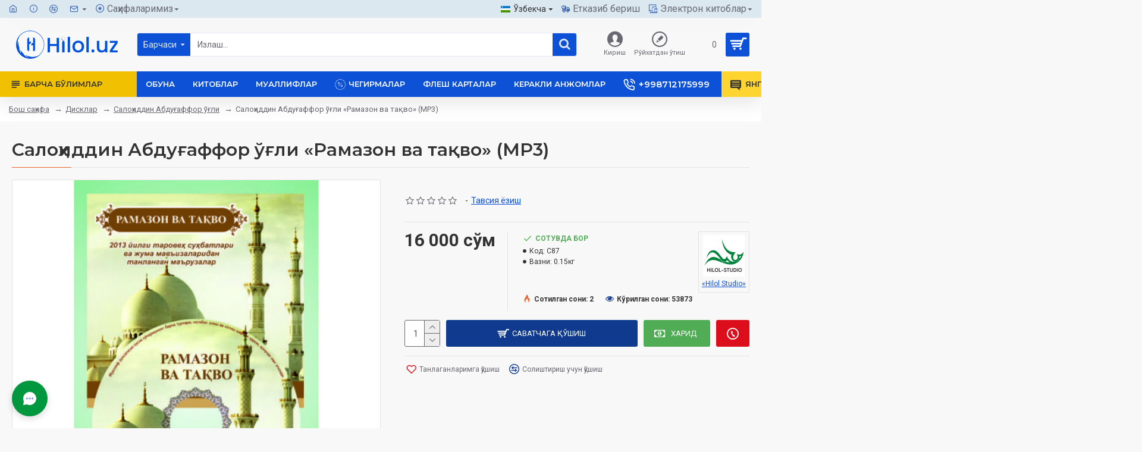

--- FILE ---
content_type: text/html; charset=utf-8
request_url: https://hilolnashr.uz/disklar/salohiddin-abdugaffor-domla-uz/salohiddindomla-ramazon-va-taqvo-mp3
body_size: 125237
content:
<!DOCTYPE html>
<html dir="ltr" lang="uz" class="desktop mac chrome chrome131 webkit oc30 is-guest route-product-product product-297 store-0 skin-1 desktop-header-active mobile-sticky layout-2" data-jb="45643a14" data-jv="3.1.12" data-ov="3.0.3.8">
<head typeof="og:website">
<meta charset="UTF-8" />
<meta name="viewport" content="width=device-width, initial-scale=1.0">
<meta http-equiv="X-UA-Compatible" content="IE=edge">
<title>Салоҳиддин Абдуғаффор ўғли «Рамазон ва тақво» (МР3)</title>
<base href="https://hilolnashr.uz/" />
<link rel="preload" href="catalog/view/theme/journal3/icons/fonts/icomoon.woff2?v=907f30d557" as="font" crossorigin>
<link rel="preconnect" href="https://fonts.googleapis.com/" crossorigin>
<link rel="preconnect" href="https://fonts.gstatic.com/" crossorigin>
<meta name="description" content="Ушбу дискда Пойтахтимиздаги «Ҳазрати Али» жомеъ масжиди имом хатиби устоз Салоҳиддин Абдуғаффор ўғлининг 2013 йилги жума ва таровихдаги маърузалари ёзилган “Яхши ният” ва “Рамазон ва тақво” номли янги аудио дисклари чиқди." />
<meta name="keywords" content="Салоҳиддин Абдуғаффор ўғли «Рамазон ва тақво» (МР3)" />
<meta property="fb:app_id" content=""/>
<meta property="og:type" content="product"/>
<meta property="og:title" content="Салоҳиддин Абдуғаффор ўғли «Рамазон ва тақво» (МР3)"/>
<meta property="og:url" content="https://hilolnashr.uz/salohiddindomla-ramazon-va-taqvo-mp3"/>
<meta property="og:image" content="https://hilolnashr.uz/image/cache/catalog/disklar/boshqalar/Salohiddin_Ramazon_taqvo__400x600-600x315w.jpg"/>
<meta property="og:image:width" content="600"/>
<meta property="og:image:height" content="315"/>
<meta property="og:description" content="«Рамазон ва тақво»&nbsp;Ассалому алайкум, муҳтарам ихлосмандлар! Ушбу дискда Пойтахтимиздаги «Ҳазрати Али» жомеъ масжиди имом хатиби устоз Салоҳиддин Абдуғаффор ўғлининг 2013 йилги жума ва таровихдаги маърузалари ёзилган “Яхши ният” ва “Рамазон ва тақво” номли янги аудио дисклари чиқди.
Муаллиф: Са"/>
<meta name="twitter:card" content="summary"/>
<meta name="twitter:site" content="@"/>
<meta name="twitter:title" content="Салоҳиддин Абдуғаффор ўғли «Рамазон ва тақво» (МР3)"/>
<meta name="twitter:image" content="https://hilolnashr.uz/image/cache/catalog/disklar/boshqalar/Salohiddin_Ramazon_taqvo__400x600-200x200w.jpg"/>
<meta name="twitter:image:width" content="200"/>
<meta name="twitter:image:height" content="200"/>
<meta name="twitter:description" content="«Рамазон ва тақво»&nbsp;Ассалому алайкум, муҳтарам ихлосмандлар! Ушбу дискда Пойтахтимиздаги «Ҳазрати Али» жомеъ масжиди имом хатиби устоз Салоҳиддин Абдуғаффор ўғлининг 2013 йилги жума ва таровихдаги маърузалари ёзилган “Яхши ният” ва “Рамазон ва тақво” номли янги аудио дисклари чиқди.
Муаллиф: Са"/>
<script>window['Journal'] = {"isPopup":false,"isPhone":false,"isTablet":false,"isDesktop":true,"filterScrollTop":false,"filterUrlValuesSeparator":",","countdownDay":"\u043a\u0443\u043d","countdownHour":"\u0441\u043e\u0430\u0442","countdownMin":"\u0434\u0430\u049b.","countdownSec":"\u0441\u043e\u043d.","globalPageColumnLeftTabletStatus":false,"globalPageColumnRightTabletStatus":false,"scrollTop":true,"scrollToTop":false,"notificationHideAfter":"2000","quickviewPageStyleCloudZoomStatus":true,"quickviewPageStyleAdditionalImagesCarousel":true,"quickviewPageStyleAdditionalImagesCarouselStyleSpeed":"500","quickviewPageStyleAdditionalImagesCarouselStyleAutoPlay":false,"quickviewPageStyleAdditionalImagesCarouselStylePauseOnHover":true,"quickviewPageStyleAdditionalImagesCarouselStyleDelay":"3000","quickviewPageStyleAdditionalImagesCarouselStyleLoop":false,"quickviewPageStyleAdditionalImagesHeightAdjustment":"5","quickviewPageStyleProductStockUpdate":false,"quickviewPageStylePriceUpdate":true,"quickviewPageStyleOptionsSelect":"all","quickviewText":"\u0422\u0435\u0437\u043a\u043e\u0440 \u043a\u045e\u0440\u0438\u0448","mobileHeaderOn":"tablet","subcategoriesCarouselStyleSpeed":"500","subcategoriesCarouselStyleAutoPlay":false,"subcategoriesCarouselStylePauseOnHover":true,"subcategoriesCarouselStyleDelay":"3000","subcategoriesCarouselStyleLoop":false,"productPageStyleImageCarouselStyleSpeed":"500","productPageStyleImageCarouselStyleAutoPlay":false,"productPageStyleImageCarouselStylePauseOnHover":true,"productPageStyleImageCarouselStyleDelay":"3000","productPageStyleImageCarouselStyleLoop":false,"productPageStyleCloudZoomStatus":false,"productPageStyleCloudZoomPosition":"inner","productPageStyleAdditionalImagesCarousel":true,"productPageStyleAdditionalImagesCarouselStyleSpeed":"500","productPageStyleAdditionalImagesCarouselStyleAutoPlay":false,"productPageStyleAdditionalImagesCarouselStylePauseOnHover":true,"productPageStyleAdditionalImagesCarouselStyleDelay":"3000","productPageStyleAdditionalImagesCarouselStyleLoop":false,"productPageStyleAdditionalImagesHeightAdjustment":"","productPageStyleProductStockUpdate":false,"productPageStylePriceUpdate":true,"productPageStyleOptionsSelect":"all","infiniteScrollStatus":true,"infiniteScrollOffset":"2","infiniteScrollLoadPrev":"\u041e\u043b\u0434\u0438\u043d\u0433\u0438 \u043c\u0430\u04b3\u0441\u0443\u043b\u043e\u0442\u043b\u0430\u0440","infiniteScrollLoadNext":"\u0414\u0430\u0432\u043e\u043c\u0438","infiniteScrollLoading":"\u042e\u043a\u043b\u0430\u043d\u043c\u043e\u049b\u0434\u0430...","infiniteScrollNoneLeft":"\u0421\u0438\u0437 \u0440\u045e\u0439\u0445\u0430\u0442\u043d\u0438\u043d\u0433 \u043e\u0445\u0438\u0440\u0438\u0433\u0430 \u0435\u0442\u0434\u0438\u043d\u0433\u0438\u0437.","checkoutUrl":"https:\/\/hilolnashr.uz\/index.php?route=checkout\/checkout","headerHeight":"90","headerCompactHeight":"50","mobileMenuOn":"","searchStyleSearchAutoSuggestStatus":true,"searchStyleSearchAutoSuggestDescription":false,"searchStyleSearchAutoSuggestSubCategories":true,"headerMiniSearchDisplay":"default","stickyStatus":true,"stickyFullHomePadding":false,"stickyFullwidth":true,"stickyAt":"","stickyHeight":"","headerTopBarHeight":"30","topBarStatus":true,"headerType":"classic","headerMobileHeight":"60","headerMobileStickyStatus":true,"headerMobileTopBarVisibility":true,"headerMobileTopBarHeight":"30","notification":[{"m":137,"c":"017df752"}],"headerNotice":[{"m":56,"c":"9e4f882c"}],"columnsCount":0};</script>
<script>// forEach polyfill
if (window.NodeList && !NodeList.prototype.forEach) {
	NodeList.prototype.forEach = Array.prototype.forEach;
}

(function () {
	if (Journal['isPhone']) {
		return;
	}

	var wrappers = ['search', 'cart', 'cart-content', 'logo', 'language', 'currency'];
	var documentClassList = document.documentElement.classList;

	function extractClassList() {
		return ['desktop', 'tablet', 'phone', 'desktop-header-active', 'mobile-header-active', 'mobile-menu-active'].filter(function (cls) {
			return documentClassList.contains(cls);
		});
	}

	function mqr(mqls, listener) {
		Object.keys(mqls).forEach(function (k) {
			mqls[k].addListener(listener);
		});

		listener();
	}

	function mobileMenu() {
		console.warn('mobile menu!');

		var element = document.querySelector('#main-menu');
		var wrapper = document.querySelector('.mobile-main-menu-wrapper');

		if (element && wrapper) {
			wrapper.appendChild(element);
		}

		var main_menu = document.querySelector('.main-menu');

		if (main_menu) {
			main_menu.classList.add('accordion-menu');
		}

		document.querySelectorAll('.main-menu .dropdown-toggle').forEach(function (element) {
			element.classList.remove('dropdown-toggle');
			element.classList.add('collapse-toggle');
			element.removeAttribute('data-toggle');
		});

		document.querySelectorAll('.main-menu .dropdown-menu').forEach(function (element) {
			element.classList.remove('dropdown-menu');
			element.classList.remove('j-dropdown');
			element.classList.add('collapse');
		});
	}

	function desktopMenu() {
		console.warn('desktop menu!');

		var element = document.querySelector('#main-menu');
		var wrapper = document.querySelector('.desktop-main-menu-wrapper');

		if (element && wrapper) {
			wrapper.insertBefore(element, document.querySelector('#main-menu-2'));
		}

		var main_menu = document.querySelector('.main-menu');

		if (main_menu) {
			main_menu.classList.remove('accordion-menu');
		}

		document.querySelectorAll('.main-menu .collapse-toggle').forEach(function (element) {
			element.classList.add('dropdown-toggle');
			element.classList.remove('collapse-toggle');
			element.setAttribute('data-toggle', 'dropdown');
		});

		document.querySelectorAll('.main-menu .collapse').forEach(function (element) {
			element.classList.add('dropdown-menu');
			element.classList.add('j-dropdown');
			element.classList.remove('collapse');
		});

		document.body.classList.remove('mobile-wrapper-open');
	}

	function mobileHeader() {
		console.warn('mobile header!');

		Object.keys(wrappers).forEach(function (k) {
			var element = document.querySelector('#' + wrappers[k]);
			var wrapper = document.querySelector('.mobile-' + wrappers[k] + '-wrapper');

			if (element && wrapper) {
				wrapper.appendChild(element);
			}

			if (wrappers[k] === 'cart-content') {
				if (element) {
					element.classList.remove('j-dropdown');
					element.classList.remove('dropdown-menu');
				}
			}
		});

		var search = document.querySelector('#search');
		var cart = document.querySelector('#cart');

		if (search && (Journal['searchStyle'] === 'full')) {
			search.classList.remove('full-search');
			search.classList.add('mini-search');
		}

		if (cart && (Journal['cartStyle'] === 'full')) {
			cart.classList.remove('full-cart');
			cart.classList.add('mini-cart')
		}
	}

	function desktopHeader() {
		console.warn('desktop header!');

		Object.keys(wrappers).forEach(function (k) {
			var element = document.querySelector('#' + wrappers[k]);
			var wrapper = document.querySelector('.desktop-' + wrappers[k] + '-wrapper');

			if (wrappers[k] === 'cart-content') {
				if (element) {
					element.classList.add('j-dropdown');
					element.classList.add('dropdown-menu');
					document.querySelector('#cart').appendChild(element);
				}
			} else {
				if (element && wrapper) {
					wrapper.appendChild(element);
				}
			}
		});

		var search = document.querySelector('#search');
		var cart = document.querySelector('#cart');

		if (search && (Journal['searchStyle'] === 'full')) {
			search.classList.remove('mini-search');
			search.classList.add('full-search');
		}

		if (cart && (Journal['cartStyle'] === 'full')) {
			cart.classList.remove('mini-cart');
			cart.classList.add('full-cart');
		}

		documentClassList.remove('mobile-cart-content-container-open');
		documentClassList.remove('mobile-main-menu-container-open');
		documentClassList.remove('mobile-overlay');
	}

	function moveElements(classList) {
		if (classList.includes('mobile-header-active')) {
			mobileHeader();
			mobileMenu();
		} else if (classList.includes('mobile-menu-active')) {
			desktopHeader();
			mobileMenu();
		} else {
			desktopHeader();
			desktopMenu();
		}
	}

	var mqls = {
		phone: window.matchMedia('(max-width: 768px)'),
		tablet: window.matchMedia('(max-width: 1024px)'),
		menu: window.matchMedia('(max-width: ' + Journal['mobileMenuOn'] + 'px)')
	};

	mqr(mqls, function () {
		var oldClassList = extractClassList();

		if (Journal['isDesktop']) {
			if (mqls.phone.matches) {
				documentClassList.remove('desktop');
				documentClassList.remove('tablet');
				documentClassList.add('mobile');
				documentClassList.add('phone');
			} else if (mqls.tablet.matches) {
				documentClassList.remove('desktop');
				documentClassList.remove('phone');
				documentClassList.add('mobile');
				documentClassList.add('tablet');
			} else {
				documentClassList.remove('mobile');
				documentClassList.remove('phone');
				documentClassList.remove('tablet');
				documentClassList.add('desktop');
			}

			if (documentClassList.contains('phone') || (documentClassList.contains('tablet') && Journal['mobileHeaderOn'] === 'tablet')) {
				documentClassList.remove('desktop-header-active');
				documentClassList.add('mobile-header-active');
			} else {
				documentClassList.remove('mobile-header-active');
				documentClassList.add('desktop-header-active');
			}
		}

		if (documentClassList.contains('desktop-header-active') && mqls.menu.matches) {
			documentClassList.add('mobile-menu-active');
		} else {
			documentClassList.remove('mobile-menu-active');
		}

		var newClassList = extractClassList();

		if (oldClassList.join(' ') !== newClassList.join(' ')) {
			if (documentClassList.contains('safari') && !documentClassList.contains('ipad') && navigator.maxTouchPoints && navigator.maxTouchPoints > 2) {
				window.fetch('index.php?route=journal3/journal3/device_detect', {
					method: 'POST',
					body: 'device=ipad',
					headers: {
						'Content-Type': 'application/x-www-form-urlencoded'
					}
				}).then(function (data) {
					return data.json();
				}).then(function (data) {
					if (data.response.reload) {
						window.location.reload();
					}
				});
			}

			if (document.readyState === 'loading') {
				document.addEventListener('DOMContentLoaded', function () {
					moveElements(newClassList);
				});
			} else {
				moveElements(newClassList);
			}
		}
	});

})();

(function () {
	var cookies = {};
	var style = document.createElement('style');
	var documentClassList = document.documentElement.classList;

	document.head.appendChild(style);

	document.cookie.split('; ').forEach(function (c) {
		var cc = c.split('=');
		cookies[cc[0]] = cc[1];
	});

	if (Journal['popup']) {
		for (var i in Journal['popup']) {
			if (!cookies['p-' + Journal['popup'][i]['c']]) {
				documentClassList.add('popup-open');
				documentClassList.add('popup-center');
				break;
			}
		}
	}

	if (Journal['notification']) {
		for (var i in Journal['notification']) {
			if (cookies['n-' + Journal['notification'][i]['c']]) {
				style.sheet.insertRule('.module-notification-' + Journal['notification'][i]['m'] + '{ display:none }');
			}
		}
	}

	if (Journal['headerNotice']) {
		for (var i in Journal['headerNotice']) {
			if (cookies['hn-' + Journal['headerNotice'][i]['c']]) {
				style.sheet.insertRule('.module-header_notice-' + Journal['headerNotice'][i]['m'] + '{ display:none }');
			}
		}
	}

	if (Journal['layoutNotice']) {
		for (var i in Journal['layoutNotice']) {
			if (cookies['ln-' + Journal['layoutNotice'][i]['c']]) {
				style.sheet.insertRule('.module-layout_notice-' + Journal['layoutNotice'][i]['m'] + '{ display:none }');
			}
		}
	}
})();
</script>
<link href="https://fonts.googleapis.com/css?family=Montserrat:700,400,600%7CRoboto:400,700&amp;subset=latin-ext" type="text/css" rel="stylesheet"/>
<link href="catalog/view/javascript/bootstrap/css/bootstrap.min.css?v=45643a14" type="text/css" rel="stylesheet" media="all" />
<link href="catalog/view/javascript/font-awesome/css/font-awesome.min.css?v=45643a14" type="text/css" rel="stylesheet" media="all" />
<link href="catalog/view/theme/journal3/lib/imagezoom/imagezoom.min.css?v=45643a14" type="text/css" rel="stylesheet" media="all" />
<link href="catalog/view/theme/journal3/lib/lightgallery/css/lightgallery.min.css?v=45643a14" type="text/css" rel="stylesheet" media="all" />
<link href="catalog/view/theme/journal3/lib/lightgallery/css/lg-transitions.min.css?v=45643a14" type="text/css" rel="stylesheet" media="all" />
<link href="catalog/view/theme/journal3/lib/swiper/swiper.min.css?v=45643a14" type="text/css" rel="stylesheet" media="all" />
<link href="catalog/view/theme/journal3/stylesheet/style.min.css?v=45643a14" type="text/css" rel="stylesheet" media="all" />
<link href="catalog/view/javascript/jquery/magnific/magnific-popup.css?v=45643a14" type="text/css" rel="stylesheet" media="all" />
<link href="catalog/view/javascript/jquery/datetimepicker/bootstrap-datetimepicker.min.css?v=45643a14" type="text/css" rel="stylesheet" media="all" />
<link href="https://hilolnashr.uz/salohiddindomla-ramazon-va-taqvo-mp3" rel="canonical" />
<link href="https://hilolnashr.uz/image/catalog/logo/16x16-blue-logo.jpg" rel="icon" />
<!-- Yandex.Metrika counter -->
<script type="text/javascript" >
   (function(m,e,t,r,i,k,a){m[i]=m[i]||function(){(m[i].a=m[i].a||[]).push(arguments)};
   m[i].l=1*new Date();
   for (var j = 0; j < document.scripts.length; j++) {if (document.scripts[j].src === r) { return; }}
   k=e.createElement(t),a=e.getElementsByTagName(t)[0],k.async=1,k.src=r,a.parentNode.insertBefore(k,a)})
   (window, document, "script", "https://mc.yandex.ru/metrika/tag.js", "ym");

   ym(37701315, "init", {
        clickmap:true,
        trackLinks:true,
        accurateTrackBounce:true,
        webvisor:true
   });
</script>
<noscript><div><img src="https://mc.yandex.ru/watch/37701315" style="position:absolute; left:-9999px;" alt="" /></div></noscript>
<!-- /Yandex.Metrika counter -->
<style>
.blog-post .post-details .post-stats{white-space:nowrap;overflow-x:auto;overflow-y:hidden;-webkit-overflow-scrolling:touch;;margin-top:20px;margin-bottom:15px;padding-bottom:15px;border-width:0;border-bottom-width:1px;border-color:rgba(221, 221, 221, 1)}.blog-post .post-details .post-stats .p-category{flex-wrap:nowrap;display:inline-flex}.mobile .blog-post .post-details .post-stats{overflow-x:scroll}.blog-post .post-details .post-stats::-webkit-scrollbar{-webkit-appearance:none;height:1px;height:1px;width:1px}.blog-post .post-details .post-stats::-webkit-scrollbar-track{background-color:white}.blog-post .post-details .post-stats::-webkit-scrollbar-thumb{background-color:#999;background-color:rgba(221, 14, 28, 1)}.blog-post .post-details .post-stats .p-posted{display:inline-flex}.blog-post .post-details .post-stats .p-author{display:inline-flex}.blog-post .post-details .post-stats .p-date{display:inline-flex}.p-date-image{color:rgba(255, 255, 255, 1);font-weight:700;background:rgba(20, 102, 120, 1);margin:5px}.p-date-image
i{color:rgba(255, 255, 255, 1)}.blog-post .post-details .post-stats .p-comment{display:inline-flex}.blog-post .post-details .post-stats .p-view{display:inline-flex}.post-content>p{margin-bottom:10px}.post-content{font-size:15px;column-count:initial;column-gap:40px;column-rule-color:rgba(221,221,221,1);column-rule-width:1px;column-rule-style:solid}.post-image{display:block;text-align:left;float:none;margin-bottom:20px}.post-image
img{border-radius:10px;box-shadow:0 10px 30px rgba(0, 0, 0, 0.1)}.blog-post
.tags{justify-content:center}.post-comments{margin-top:20px}.reply-btn.btn,.reply-btn.btn:visited{font-size:12px;font-weight:400;text-transform:none}.reply-btn.btn{padding:2px;padding-right:6px;padding-left:6px;min-width:20px;min-height:20px}.desktop .reply-btn.btn:hover{box-shadow:0 5px 30px -5px rgba(0,0,0,0.25)}.reply-btn.btn:active,.reply-btn.btn:hover:active,.reply-btn.btn:focus:active{box-shadow:inset 0 0 20px rgba(0,0,0,0.25)}.reply-btn.btn:focus{box-shadow:inset 0 0 20px rgba(0,0,0,0.25)}.reply-btn.btn.btn.disabled::after{font-size:20px}.post-comment{margin-bottom:30px;padding-bottom:15px;border-width:0;border-bottom-width:1px;border-style:solid;border-color:rgba(221,221,221,1)}.post-reply{margin-top:15px;margin-left:60px;padding-top:20px;border-width:0;border-top-width:1px;border-style:solid;border-color:rgba(221,221,221,1)}.user-avatar{display:block;margin-right:15px;border-radius:50%}.module-blog_comments .side-image{display:block}.post-comment .user-name{font-size:18px;font-weight:700}.post-comment .user-data
div{font-size:12px}.post-comment .user-site::before{left:-1px}.post-comment .user-data .user-date{display:inline-flex}.post-comment .user-data .user-time{display:inline-flex}.comment-form .form-group:not(.required){display:flex}.user-data .user-site{display:inline-flex}.main-posts.post-grid .post-layout.swiper-slide{margin-right:20px;width:calc((100% - 3 * 20px) / 4 - 0.01px)}.main-posts.post-grid .post-layout:not(.swiper-slide){padding:10px;width:calc(100% / 4 - 0.01px)}.one-column #content .main-posts.post-grid .post-layout.swiper-slide{margin-right:20px;width:calc((100% - 2 * 20px) / 3 - 0.01px)}.one-column #content .main-posts.post-grid .post-layout:not(.swiper-slide){padding:10px;width:calc(100% / 3 - 0.01px)}.two-column #content .main-posts.post-grid .post-layout.swiper-slide{margin-right:20px;width:calc((100% - 1 * 20px) / 2 - 0.01px)}.two-column #content .main-posts.post-grid .post-layout:not(.swiper-slide){padding:10px;width:calc(100% / 2 - 0.01px)}.side-column .main-posts.post-grid .post-layout.swiper-slide{margin-right:20px;width:calc((100% - 0 * 20px) / 1 - 0.01px)}.side-column .main-posts.post-grid .post-layout:not(.swiper-slide){padding:10px;width:calc(100% / 1 - 0.01px)}.main-posts.post-grid{margin:-10px}.post-grid .post-thumb{background:rgba(255, 255, 255, 1);border-radius:0px}.desktop .post-grid .post-thumb:hover{box-shadow:0 10px 30px rgba(0, 0, 0, 0.1)}.post-grid .post-thumb:hover .image
img{transform:scale(1.15)}.post-grid .post-thumb
.caption{position:relative;bottom:auto;width:auto}.post-grid .post-thumb
.name{display:flex;width:auto;margin-left:auto;margin-right:auto;justify-content:center;margin-left:auto;margin-right:auto;margin-top:12px;margin-bottom:12px}.post-grid .post-thumb .name
a{white-space:nowrap;overflow:hidden;text-overflow:ellipsis;font-family:'Montserrat';font-weight:700;font-size:18px;color:rgba(58, 71, 84, 1)}.post-grid .post-thumb
.description{display:block;color:rgba(105, 105, 115, 1);text-align:center;padding-right:15px;padding-left:15px}.post-grid .post-thumb .button-group{display:flex;justify-content:center;padding:15px}.post-grid .post-thumb .btn-read-more::before{display:inline-block}.post-grid .post-thumb .btn-read-more::after{display:inline-block;content:'\e5c8' !important;font-family:icomoon !important}.post-grid .post-thumb .btn-read-more .btn-text{display:inline-block;padding:0
.4em}.post-grid .post-thumb .btn-read-more.btn, .post-grid .post-thumb .btn-read-more.btn:visited{font-size:12px;color:rgba(105, 105, 115, 1);text-transform:none}.post-grid .post-thumb .btn-read-more.btn:hover{color:rgba(233, 102, 49, 1) !important;background:none !important}.post-grid .post-thumb .btn-read-more.btn:active, .post-grid .post-thumb .btn-read-more.btn:hover:active, .post-grid .post-thumb .btn-read-more.btn:focus:active{color:rgba(233, 102, 49, 1) !important;background:none !important;box-shadow:none}.post-grid .post-thumb .btn-read-more.btn:focus{color:rgba(233, 102, 49, 1) !important;background:none;box-shadow:none}.post-grid .post-thumb .btn-read-more.btn{background:none;border-style:none;padding:3px;box-shadow:none}.desktop .post-grid .post-thumb .btn-read-more.btn:hover{box-shadow:none}.post-grid .post-thumb .btn-read-more.btn.btn.disabled::after{font-size:20px}.post-grid .post-thumb .post-stats{display:flex;justify-content:center;position:absolute;transform:translateY(-100%);width:100%;background:rgba(240, 242, 245, 0.9);padding:7px}.post-grid .post-thumb .post-stats .p-author{display:flex}.post-grid .post-thumb
.image{display:block}.post-grid .post-thumb .p-date{display:flex}.post-grid .post-thumb .post-stats .p-comment{display:flex}.post-grid .post-thumb .post-stats .p-view{display:flex}.post-list .post-layout:not(.swiper-slide){margin-bottom:40px}.post-list .post-thumb
.caption{flex-basis:200px;background:rgba(248, 248, 248, 1);padding:20px;padding-top:15px}.post-list .post-thumb
.image{display:block}.desktop .post-list .post-thumb:hover{box-shadow:0 15px 90px -10px rgba(0, 0, 0, 0.2)}.post-list .post-thumb:hover .image
img{transform:scale(1.15)}.post-list .post-thumb
.name{display:flex;width:auto;margin-left:auto;margin-right:auto;justify-content:flex-start;margin-left:0;margin-right:auto}.post-list .post-thumb .name
a{white-space:normal;overflow:visible;text-overflow:initial;font-family:'Montserrat';font-weight:700;font-size:22px;color:rgba(51, 51, 51, 1)}.desktop .post-list .post-thumb .name a:hover{color:rgba(233, 102, 49, 1)}.post-list .post-thumb
.description{display:block;color:rgba(139, 145, 152, 1);padding-top:5px;padding-bottom:5px;margin-bottom:10px}.post-list .post-thumb .button-group{display:flex;justify-content:flex-start}.post-list .post-thumb .btn-read-more::before{display:inline-block}.post-list .post-thumb .btn-read-more .btn-text{display:inline-block;padding:0
.4em}.post-list .post-thumb .btn-read-more::after{content:'\e5c8' !important;font-family:icomoon !important}.post-list .post-thumb .btn-read-more.btn, .post-list .post-thumb .btn-read-more.btn:visited{font-size:13px;color:rgba(44, 54, 64, 1);font-weight:400;text-transform:uppercase}.post-list .post-thumb .btn-read-more.btn:hover{color:rgba(255, 255, 255, 1) !important;background:rgba(13, 82, 214, 1) !important}.post-list .post-thumb .btn-read-more.btn:active, .post-list .post-thumb .btn-read-more.btn:hover:active, .post-list .post-thumb .btn-read-more.btn:focus:active{color:rgba(255, 255, 255, 1) !important;background:rgba(15, 58, 141, 1) !important;border-color:rgba(15, 58, 141, 1) !important;box-shadow:inset 0 0 5px rgba(0, 0, 0, 0.1)}.post-list .post-thumb .btn-read-more.btn:focus{color:rgba(255, 255, 255, 1) !important;box-shadow:inset 0 0 5px rgba(0, 0, 0, 0.1)}.post-list .post-thumb .btn-read-more.btn{background:none;border-width:1px;border-style:solid;border-color:rgba(105, 105, 115, 1);padding:12px;padding-right:15px;padding-left:15px}.post-list .post-thumb .btn-read-more.btn:hover, .post-list .post-thumb .btn-read-more.btn:active:hover{border-color:rgba(13, 82, 214, 1)}.desktop .post-list .post-thumb .btn-read-more.btn:hover{box-shadow:0 10px 30px rgba(0, 0, 0, 0.1)}.post-list .post-thumb .btn-read-more.btn.btn.disabled::after{font-size:20px}.post-list .post-thumb .post-stats{display:flex;font-size:14px;color:rgba(139, 145, 152, 1);justify-content:flex-start;margin-bottom:10px}.post-list .post-thumb .post-stats .p-author::before{font-size:13px}.post-list .post-thumb .post-stats .p-author{display:block}.post-list .post-thumb .p-date{display:flex}.post-list .post-thumb .post-stats .p-comment{display:block}.post-list .post-thumb .post-stats .p-view{display:flex}.blog-feed
span{display:block;color:rgba(51, 51, 51, 1) !important}.blog-feed{display:inline-flex;margin-right:-20px}.blog-feed::before{content:'\f143' !important;font-family:icomoon !important;font-size:14px;color:rgba(233,102,49,1)}.countdown{font-family:'Montserrat';font-weight:400;font-size:15px;color:rgba(51, 51, 51, 1);background:rgba(240, 242, 245, 1);border-radius:3px;width:90%}.countdown div
span{color:rgba(105,105,115,1)}.countdown>div{border-style:solid;border-color:rgba(226, 226, 226, 1)}.boxed-layout .site-wrapper{overflow:hidden}.boxed-layout
.header{padding:0
20px}.boxed-layout
.breadcrumb{padding-left:20px;padding-right:20px}.wrapper, .mega-menu-content, .site-wrapper > .container, .grid-cols,.desktop-header-active .is-sticky .header .desktop-main-menu-wrapper,.desktop-header-active .is-sticky .sticky-fullwidth-bg,.boxed-layout .site-wrapper, .breadcrumb, .title-wrapper, .page-title > span,.desktop-header-active .header .top-bar,.desktop-header-active .header .mid-bar,.desktop-main-menu-wrapper{max-width:1280px}.desktop-main-menu-wrapper .main-menu>.j-menu>.first-dropdown::before{transform:translateX(calc(0px - (100vw - 1280px) / 2))}html[dir='rtl'] .desktop-main-menu-wrapper .main-menu>.j-menu>.first-dropdown::before{transform:none;right:calc(0px - (100vw - 1280px) / 2)}.desktop-main-menu-wrapper .main-menu>.j-menu>.first-dropdown.mega-custom::before{transform:translateX(calc(0px - (200vw - 1280px) / 2))}html[dir='rtl'] .desktop-main-menu-wrapper .main-menu>.j-menu>.first-dropdown.mega-custom::before{transform:none;right:calc(0px - (200vw - 1280px) / 2)}body{background:rgba(248,248,248,1);font-family:'Roboto';font-weight:400;font-size:14px;line-height:1.5;-webkit-font-smoothing:antialiased}#content{padding-top:20px;padding-bottom:20px}.column-left
#content{padding-left:30px}.column-right
#content{padding-right:30px}.side-column{max-width:240px;padding:30px;padding-top:0px;padding-left:0px}.one-column
#content{max-width:calc(100% - 240px)}.two-column
#content{max-width:calc(100% - 240px * 2)}#column-left{border-width:0;border-right-width:1px;border-style:solid;border-color:rgba(226,226,226,1)}#column-right{border-width:0;border-left-width:1px;border-style:solid;border-color:rgba(226,226,226,1);padding:20px;padding-top:0px;padding-right:0px}.page-title{display:block}.dropdown.drop-menu>.j-dropdown{left:0;right:auto;transform:translate3d(0,-10px,0)}.dropdown.drop-menu.animating>.j-dropdown{left:0;right:auto;transform:none}.dropdown.drop-menu>.j-dropdown::before{left:10px;right:auto;transform:translateX(0)}.dropdown.dropdown .j-menu .dropdown>a>.count-badge{margin-right:0}.dropdown.dropdown .j-menu .dropdown>a>.count-badge+.open-menu+.menu-label{margin-left:7px}.dropdown.dropdown .j-menu .dropdown>a::after{display:block}.dropdown.dropdown .j-menu>li>a{font-size:14px;color:rgba(58, 71, 84, 1);font-weight:400;background:rgba(255, 255, 255, 1);padding:10px;padding-left:15px}.dropdown.dropdown .j-menu .links-text{white-space:normal;overflow:visible;text-overflow:initial}.dropdown.dropdown .j-menu>li>a::before{margin-right:7px;min-width:20px;font-size:18px}.desktop .dropdown.dropdown .j-menu > li:hover > a, .dropdown.dropdown .j-menu>li.active>a{background:rgba(240, 242, 245, 1)}.dropdown.dropdown .j-menu > li > a, .dropdown.dropdown.accordion-menu .menu-item > a + div, .dropdown.dropdown .accordion-menu .menu-item>a+div{border-style:none}.dropdown.dropdown .j-menu a .count-badge{display:none;position:relative}.dropdown.dropdown:not(.mega-menu) .j-dropdown{min-width:200px}.dropdown.dropdown:not(.mega-menu) .j-menu{box-shadow:30px 40px 90px -10px rgba(0, 0, 0, 0.2)}.dropdown.dropdown .j-dropdown::before{display:block;border-bottom-color:rgba(255,255,255,1);margin-left:7px;margin-top:-10px}legend{font-family:'Montserrat';font-weight:600;font-size:17px;margin-bottom:15px;white-space:normal;overflow:visible;text-overflow:initial;font-family:'Montserrat';font-weight:600;font-size:17px;margin-bottom:15px;white-space:normal;overflow:visible;text-overflow:initial}legend::after{content:'';display:block;position:relative;margin-top:10px;content:'';display:block;position:relative;margin-top:10px}legend.page-title>span::after{content:'';display:block;position:relative;margin-top:10px;content:'';display:block;position:relative;margin-top:10px}legend::after,legend.page-title>span::after{width:50px;height:1px;background:rgba(233,102,49,1);width:50px;height:1px;background:rgba(233,102,49,1)}.title{font-family:'Montserrat';font-weight:600;font-size:17px;margin-bottom:15px;white-space:normal;overflow:visible;text-overflow:initial}.title::after{content:'';display:block;position:relative;margin-top:10px}.title.page-title>span::after{content:'';display:block;position:relative;margin-top:10px}.title::after,.title.page-title>span::after{width:50px;height:1px;background:rgba(233, 102, 49, 1)}html:not(.popup) .page-title{font-size:30px;border-width:0;border-bottom-width:1px;border-style:solid;border-color:rgba(226, 226, 226, 1);margin-top:30px;margin-bottom:30px;white-space:normal;overflow:visible;text-overflow:initial}html:not(.popup) .page-title::after{content:'';display:block;position:relative;margin-top:10px}html:not(.popup) .page-title.page-title>span::after{content:'';display:block;position:relative;margin-top:10px}html:not(.popup) .page-title::after, html:not(.popup) .page-title.page-title>span::after{width:100px;height:1px;background:rgba(233,102,49,1)}.menu-label{color:rgba(255,255,255,1);font-weight:400;text-transform:none;background:rgba(233,102,49,1);padding:1px;padding-right:5px;padding-left:5px}.btn,.btn:visited{font-size:13px;color:rgba(255,255,255,1);font-weight:400;text-transform:uppercase}.btn:hover{color:rgba(255, 255, 255, 1) !important;background:rgba(13, 82, 214, 1) !important}.btn:active,.btn:hover:active,.btn:focus:active{color:rgba(255, 255, 255, 1) !important;background:rgba(15, 58, 141, 1) !important;box-shadow:inset 0 0 5px rgba(0,0,0,0.1)}.btn:focus{color:rgba(255, 255, 255, 1) !important;box-shadow:inset 0 0 5px rgba(0,0,0,0.1)}.btn{background:rgba(15, 58, 141, 1);border-width:2px;padding:13px;padding-right:18px;padding-left:18px;border-radius:3px !important}.desktop .btn:hover{box-shadow:0 10px 30px rgba(0,0,0,0.1)}.btn.btn.disabled::after{font-size:20px}.btn-secondary.btn{background:rgba(13,82,214,1)}.btn-secondary.btn:hover{background:rgba(15, 58, 141, 1) !important}.btn-secondary.btn.btn.disabled::after{font-size:20px}.btn-success.btn{background:rgba(80,173,85,1)}.btn-success.btn:hover{background:rgba(13, 82, 214, 1) !important}.btn-success.btn.btn.disabled::after{font-size:20px}.btn-danger.btn{background:rgba(221,14,28,1)}.btn-danger.btn:hover{background:rgba(13, 82, 214, 1) !important}.btn-danger.btn.btn.disabled::after{font-size:20px}.btn-warning.btn{background:rgba(233,102,49,1)}.btn-warning.btn:hover{background:rgba(13, 82, 214, 1) !important}.btn-warning.btn.btn.disabled::after{font-size:20px}.btn-info.btn{background:rgba(105,105,115,1)}.btn-info.btn:hover{background:rgba(13, 82, 214, 1) !important}.btn-info.btn.btn.disabled::after{font-size:20px}.btn-light.btn,.btn-light.btn:visited{color:rgba(51,51,51,1)}.btn-light.btn{background:rgba(238,238,238,1)}.btn-light.btn:hover{background:rgba(226, 226, 226, 1) !important}.btn-light.btn.btn.disabled::after{font-size:20px}.btn-dark.btn{background:rgba(44,54,64,1)}.btn-dark.btn:hover{background:rgba(58, 71, 84, 1) !important}.btn-dark.btn.btn.disabled::after{font-size:20px}.buttons{margin-top:20px;font-size:12px}.buttons .pull-right .btn, .buttons .pull-right .btn:visited{font-size:13px;color:rgba(255, 255, 255, 1);font-weight:400;text-transform:uppercase}.buttons .pull-right .btn:hover{color:rgba(255, 255, 255, 1) !important;background:rgba(13, 82, 214, 1) !important}.buttons .pull-right .btn:active, .buttons .pull-right .btn:hover:active, .buttons .pull-right .btn:focus:active{color:rgba(255, 255, 255, 1) !important;background:rgba(15, 58, 141, 1) !important;box-shadow:inset 0 0 5px rgba(0, 0, 0, 0.1)}.buttons .pull-right .btn:focus{color:rgba(255, 255, 255, 1) !important;box-shadow:inset 0 0 5px rgba(0, 0, 0, 0.1)}.buttons .pull-right
.btn{background:rgba(15, 58, 141, 1);border-width:2px;padding:13px;padding-right:18px;padding-left:18px;border-radius:3px !important}.desktop .buttons .pull-right .btn:hover{box-shadow:0 10px 30px rgba(0, 0, 0, 0.1)}.buttons .pull-right .btn.btn.disabled::after{font-size:20px}.buttons .pull-left
.btn{background:rgba(13, 82, 214, 1)}.buttons .pull-left .btn:hover{background:rgba(15, 58, 141, 1) !important}.buttons .pull-left .btn.btn.disabled::after{font-size:20px}.buttons>div{flex:1;width:auto;flex-basis:0}.buttons > div
.btn{width:100%}.buttons .pull-left{margin-right:0}.buttons>div+div{padding-left:20px}.buttons .pull-right:only-child{flex:1;margin:0
0 0 auto}.buttons .pull-right:only-child
.btn{width:100%}.buttons input+.btn{margin-top:5px}.buttons input[type=checkbox]{margin-right:7px !important;margin-left:3px !important}.tags{margin-top:15px;justify-content:flex-start;font-size:13px;font-weight:700}.tags a,.tags-title{margin-right:8px;margin-bottom:8px}.tags
b{display:none}.tags
a{border-radius:10px;padding-right:8px;padding-left:8px;font-size:13px;color:rgba(230, 230, 230, 1);font-weight:400;text-decoration:none;background:rgba(44, 54, 64, 1)}.tags a:hover{color:rgba(255,255,255,1);background:rgba(15,58,141,1)}.alert{margin-bottom:20px}.breadcrumb{display:block !important;text-align:left;background:rgba(255,255,255,1);padding:10px;padding-left:0px;white-space:nowrap}.breadcrumb::before{background:rgba(255, 255, 255, 1)}.breadcrumb li:first-of-type a i::before{content:'\eb69' !important;font-family:icomoon !important;top:1px}.breadcrumb
a{font-size:13px;color:rgba(105, 105, 115, 1)}.breadcrumb li:last-of-type
a{color:rgba(105,105,115,1)}.breadcrumb>li+li:before{content:'→';color:rgba(105, 105, 115, 1);top:1px}.mobile
.breadcrumb{overflow-x:scroll}.breadcrumb::-webkit-scrollbar{-webkit-appearance:none;height:1px;height:1px;width:1px}.breadcrumb::-webkit-scrollbar-track{background-color:white}.breadcrumb::-webkit-scrollbar-thumb{background-color:#999;background-color:rgba(233, 102, 49, 1)}.panel-group .panel-heading a::before{content:'\f067' !important;font-family:icomoon !important;margin-right:3px;order:10}.desktop .panel-group .panel-heading:hover a::before{color:rgba(13, 82, 214, 1)}.panel-group .panel-active .panel-heading a::before{content:'\f068' !important;font-family:icomoon !important;color:rgba(15, 58, 141, 1)}.panel-group .panel-heading
a{justify-content:space-between;font-family:'Montserrat';font-weight:600;color:rgba(105, 105, 115, 1);text-transform:uppercase;padding:15px;padding-right:5px;padding-left:0px}.panel-group .panel-heading:hover
a{color:rgba(13, 82, 214, 1)}.panel-group .panel-active .panel-heading:hover a, .panel-group .panel-active .panel-heading
a{color:rgba(15, 58, 141, 1)}.panel-group .panel-heading{border-width:0;border-top-width:1px;border-style:solid;border-color:rgba(226, 226, 226, 1)}.panel-group .panel:first-child .panel-heading{border-width:0px}.panel-group .panel-body{padding-bottom:20px}body h1, body h2, body h3, body h4, body h5, body
h6{font-family:'Montserrat';font-weight:600}body
a{color:rgba(13, 82, 214, 1);text-decoration:underline;display:inline-block}body a:hover{color:rgba(233, 102, 49, 1);text-decoration:none}body
p{margin-bottom:15px}body
h1{margin-bottom:20px}body
h2{font-size:30px;margin-bottom:15px}body
h3{margin-bottom:15px}body
h4{text-transform:uppercase;margin-bottom:15px}body
h5{font-size:22px;color:rgba(139, 145, 152, 1);font-weight:400;margin-bottom:20px}body
h6{font-size:15px;color:rgba(51, 51, 51, 1);text-transform:uppercase;background:rgba(0, 0, 0, 0);padding:10px;padding-top:7px;padding-bottom:7px;margin-top:5px;margin-bottom:15px;display:inline-block}body
blockquote{font-size:17px;font-weight:400;padding-left:20px;margin-top:20px;margin-bottom:20px;border-width:0;border-left-width:5px;border-style:solid;border-color:rgba(233, 102, 49, 1);float:none;display:flex;flex-direction:column;max-width:500px}body blockquote::before{margin-left:initial;margin-right:auto;float:none;content:'\e9af' !important;font-family:icomoon !important;font-size:45px;color:rgba(15, 58, 141, 1);margin-right:10px;margin-bottom:10px}body
hr{margin-top:20px;margin-bottom:20px;border-width:0;border-top-width:1px;border-style:solid;border-color:rgba(226, 226, 226, 1);overflow:hidden}body .drop-cap{font-family:'Roboto' !important;font-weight:700 !important;font-size:70px !important;font-family:Georgia,serif;font-weight:700;margin-right:8px}body .amp::before{content:'\e901' !important;font-family:icomoon !important;font-size:25px;top:5px}body .video-responsive{margin:0px;margin-bottom:20px}.count-badge{font-family:'Roboto';font-weight:400;font-size:11px;color:rgba(255,255,255,1);background:rgba(221,14,28,1);border-width:2px;border-style:solid;border-color:rgba(248,248,248,1);border-radius:50px}.count-zero{display:none !important}.product-label
b{font-size:11px;color:rgba(255, 255, 255, 1);font-weight:700;text-transform:uppercase;background:rgba(13, 82, 214, 1);border-radius:3px;padding:5px;padding-bottom:6px}.product-label.product-label-default
b{min-width:45px}.tooltip-inner{font-size:12px;color:rgba(255, 255, 255, 1);background:rgba(13, 82, 214, 1);border-radius:3px;box-shadow:0 -10px 30px -5px rgba(0, 0, 0, 0.15)}.tooltip.top .tooltip-arrow{border-top-color:rgba(13, 82, 214, 1)}.tooltip.right .tooltip-arrow{border-right-color:rgba(13, 82, 214, 1)}.tooltip.bottom .tooltip-arrow{border-bottom-color:rgba(13, 82, 214, 1)}.tooltip.left .tooltip-arrow{border-left-color:rgba(13, 82, 214, 1)}table
td{color:rgba(105, 105, 115, 1);background:rgba(255, 255, 255, 1);padding:12px
!important}table tbody tr:nth-child(even) td{background:rgba(250,250,250,1)}table{border-width:1px !important;border-style:solid !important;border-color:rgba(226, 226, 226, 1) !important}table thead
td{font-size:12px;font-weight:700;text-transform:uppercase;background:rgba(238, 238, 238, 1)}table thead td, table thead
th{border-width:0 !important;border-top-width:1px !important;border-bottom-width:1px !important;border-style:solid !important;border-color:rgba(226, 226, 226, 1) !important}table tfoot
td{background:rgba(238, 238, 238, 1)}table tfoot td, table tfoot
th{border-width:0 !important;border-top-width:1px !important;border-style:solid !important;border-color:rgba(226, 226, 226, 1) !important}.table-responsive{border-width:1px;border-style:solid;border-color:rgba(226,226,226,1)}.table-responsive>table{border-width:0px !important}.table-responsive::-webkit-scrollbar-thumb{background-color:rgba(233,102,49,1);border-radius:5px}.table-responsive::-webkit-scrollbar{height:1px;width:1px}.has-error{color:rgba(221, 14, 28, 1) !important}.form-group .control-label{max-width:150px;padding-top:7px;padding-bottom:5px;justify-content:flex-start}.has-error .form-control{border-style:solid !important;border-color:rgba(221, 14, 28, 1) !important}.required .control-label::after, .required .control-label+div::before,.text-danger{font-size:17px;color:rgba(221,14,28,1)}.form-group{margin-bottom:8px}.required.has-error .control-label::after, .required.has-error .control-label+div::before{color:rgba(221, 14, 28, 1) !important}.required .control-label::after, .required .control-label+div::before{margin-top:3px}input.form-control{background:rgba(255, 255, 255, 1) !important;border-width:1px !important;border-style:solid !important;border-color:rgba(226, 226, 226, 1) !important;border-radius:3px !important;max-width:500px;height:38px}input.form-control:hover{box-shadow:0 5px 50px -10px rgba(0,0,0,0.05)}input.form-control:focus{box-shadow:inset 0 0 5px rgba(0,0,0,0.1)}textarea.form-control{background:rgba(255, 255, 255, 1) !important;border-width:1px !important;border-style:solid !important;border-color:rgba(226, 226, 226, 1) !important;border-radius:3px !important;height:100px}textarea.form-control:hover{box-shadow:0 5px 50px -10px rgba(0,0,0,0.05)}textarea.form-control:focus{box-shadow:inset 0 0 5px rgba(0,0,0,0.1)}select.form-control{background:rgba(255, 255, 255, 1) !important;border-width:1px !important;border-style:solid !important;border-color:rgba(226, 226, 226, 1) !important;border-radius:3px !important;max-width:500px}select.form-control:hover{box-shadow:0 5px 50px -10px rgba(0,0,0,0.05)}select.form-control:focus{box-shadow:inset 0 0 5px rgba(0,0,0,0.1)}.radio{width:100%}.checkbox{width:100%}.input-group .input-group-btn
.btn{min-width:36px;padding:12px;min-height:36px;margin-left:5px}.product-option-file .btn i::before{content:'\ebd8' !important;font-family:icomoon !important}.stepper input.form-control{background:rgba(255, 255, 255, 1) !important;border-width:0px !important}.stepper{width:50px;height:36px;border-style:solid;border-color:rgba(105, 105, 115, 1);border-radius:3px}.stepper span
i{color:rgba(105,105,115,1);background-color:rgba(238,238,238,1)}.pagination-results{font-size:13px;letter-spacing:1px;margin-top:20px;justify-content:flex-start}.pagination-results .text-right{display:block}.pagination>li>a:hover{color:rgba(255,255,255,1)}.pagination>li.active>span,.pagination>li.active>span:hover,.pagination>li>a:focus{color:rgba(255,255,255,1)}.pagination>li{background:rgba(248,248,248,1);border-radius:3px}.pagination>li>a,.pagination>li>span{padding:5px;padding-right:6px;padding-left:6px}.pagination>li:hover{background:rgba(15,58,141,1)}.pagination>li.active{background:rgba(15, 58, 141, 1)}.pagination > li:first-child a::before, .pagination > li:last-child a::before{content:'\e940' !important;font-family:icomoon !important}.pagination > li .prev::before, .pagination > li .next::before{content:'\e93e' !important;font-family:icomoon !important}.pagination>li:not(:first-of-type){margin-left:5px}.rating .fa-stack{font-size:13px;width:1.2em}.rating .fa-star, .rating .fa-star+.fa-star-o{color:rgba(254,212,48,1)}.popup-inner-body{max-height:calc(100vh - 50px * 2)}.popup-container{max-width:calc(100% - 20px * 2)}.popup-bg{background:rgba(0,0,0,0.75)}.popup-body,.popup{background:rgba(255, 255, 255, 1)}.popup-content, .popup .site-wrapper{padding:20px}.popup-body{border-radius:3px;box-shadow:0 15px 90px -10px rgba(0, 0, 0, 0.2)}.popup-container .popup-close::before{content:'\e981' !important;font-family:icomoon !important;font-size:18px}.popup-close{width:30px;height:30px;margin-right:10px;margin-top:35px}.popup-container>.btn,.popup-container>.btn:visited{font-size:12px;color:rgba(105,105,115,1);text-transform:none}.popup-container>.btn:hover{color:rgba(233, 102, 49, 1) !important;background:none !important}.popup-container>.btn:active,.popup-container>.btn:hover:active,.popup-container>.btn:focus:active{color:rgba(233, 102, 49, 1) !important;background:none !important;box-shadow:none}.popup-container>.btn:focus{color:rgba(233, 102, 49, 1) !important;background:none;box-shadow:none}.popup-container>.btn{background:none;border-style:none;padding:3px;box-shadow:none}.desktop .popup-container>.btn:hover{box-shadow:none}.popup-container>.btn.btn.disabled::after{font-size:20px}.scroll-top i::before{content:'\e5d8' !important;font-family:icomoon !important;font-size:20px;color:rgba(255, 255, 255, 1);background:rgba(20, 102, 120, 1);padding:10px}.scroll-top:hover i::before{background:rgba(39,123,140,1)}.scroll-top{left:auto;right:10px;transform:translateX(0);;margin-left:10px;margin-right:10px;margin-bottom:10px}.journal-loading > i::before, .ias-spinner > i::before, .lg-outer .lg-item::after,.btn.disabled::after{content:'\e92f' !important;font-family:icomoon !important;font-size:30px;color:rgba(221, 14, 28, 1)}.journal-loading > .fa-spin, .lg-outer .lg-item::after,.btn.disabled::after{animation:fa-spin infinite linear;;animation-duration:1500ms}.btn-cart::before,.fa-shopping-cart::before{content:'\e99b' !important;font-family:icomoon !important}.btn-wishlist::before{content:'\eb67' !important;font-family:icomoon !important}.btn-compare::before,.compare-btn::before{content:'\eab6' !important;font-family:icomoon !important}.fa-refresh::before{content:'\f021' !important;font-family:icomoon !important}.fa-times-circle::before,.fa-times::before,.reset-filter::before,.notification-close::before,.popup-close::before,.hn-close::before{content:'\e5cd' !important;font-family:icomoon !important}.p-author::before{content:'\eadc' !important;font-family:icomoon !important;font-size:11px;margin-right:5px}.p-date::before{content:'\f133' !important;font-family:icomoon !important;margin-right:5px}.p-time::before{content:'\eb29' !important;font-family:icomoon !important;margin-right:5px}.p-comment::before{content:'\f27a' !important;font-family:icomoon !important;margin-right:5px}.p-view::before{content:'\f06e' !important;font-family:icomoon !important;margin-right:5px}.p-category::before{content:'\f022' !important;font-family:icomoon !important;margin-right:5px}.user-site::before{content:'\e321' !important;font-family:icomoon !important;left:-1px;margin-right:5px}.desktop ::-webkit-scrollbar{width:12px}.desktop ::-webkit-scrollbar-track{background:rgba(240, 242, 245, 1)}.desktop ::-webkit-scrollbar-thumb{background:rgba(20,102,120,1);border-width:4px;border-style:solid;border-color:rgba(240,242,245,1);border-radius:10px}.expand-content{max-height:70px}.block-expand.btn,.block-expand.btn:visited{font-size:12px;font-weight:400;text-transform:none}.block-expand.btn{padding:2px;padding-right:6px;padding-left:6px;min-width:20px;min-height:20px}.desktop .block-expand.btn:hover{box-shadow:0 5px 30px -5px rgba(0,0,0,0.25)}.block-expand.btn:active,.block-expand.btn:hover:active,.block-expand.btn:focus:active{box-shadow:inset 0 0 20px rgba(0,0,0,0.25)}.block-expand.btn:focus{box-shadow:inset 0 0 20px rgba(0,0,0,0.25)}.block-expand.btn.btn.disabled::after{font-size:20px}.block-expand::after{content:'Show More'}.block-expanded .block-expand::after{content:'Show Less'}.block-expand::before{content:'\e5db' !important;font-family:icomoon !important;margin-right:5px}.block-expanded .block-expand::before{content:'\e5d8' !important;font-family:icomoon !important}.block-expand-overlay{background:linear-gradient(to bottom, transparent, rgba(255, 255, 255, 1))}.safari .block-expand-overlay{background:linear-gradient(to bottom, rgba(255,255,255,0), rgba(255, 255, 255, 1))}.iphone .block-expand-overlay{background:linear-gradient(to bottom, rgba(255,255,255,0), rgba(255, 255, 255, 1))}.ipad .block-expand-overlay{background:linear-gradient(to bottom,rgba(255,255,255,0),rgba(255,255,255,1))}.old-browser{color:rgba(42, 42, 42, 1);background:rgba(255, 255, 255, 1)}.j-loader .journal-loading>i::before{margin-top:-2px}.notification-cart.notification{max-width:400px;margin:20px;margin-bottom:0px;padding:10px;background:rgba(255, 255, 255, 1);border-radius:0px;box-shadow:0 15px 90px -10px rgba(0, 0, 0, 0.2);color:rgba(105, 105, 115, 1)}.notification-cart .notification-close{display:block;width:25px;height:25px;margin-right:5px;margin-top:5px}.notification-cart .notification-close::before{content:'\e5cd' !important;font-family:icomoon !important;font-size:20px}.notification-cart .notification-close.btn, .notification-cart .notification-close.btn:visited{font-size:12px;color:rgba(105, 105, 115, 1);text-transform:none}.notification-cart .notification-close.btn:hover{color:rgba(233, 102, 49, 1) !important;background:none !important}.notification-cart .notification-close.btn:active, .notification-cart .notification-close.btn:hover:active, .notification-cart .notification-close.btn:focus:active{color:rgba(233, 102, 49, 1) !important;background:none !important;box-shadow:none}.notification-cart .notification-close.btn:focus{color:rgba(233, 102, 49, 1) !important;background:none;box-shadow:none}.notification-cart .notification-close.btn{background:none;border-style:none;padding:3px;box-shadow:none}.desktop .notification-cart .notification-close.btn:hover{box-shadow:none}.notification-cart .notification-close.btn.btn.disabled::after{font-size:20px}.notification-cart
img{display:block;margin-right:10px;margin-bottom:10px}.notification-cart .notification-buttons{display:flex;padding:10px;margin:-10px;margin-top:5px}.notification-cart .notification-view-cart{display:inline-flex;flex-grow:1}.notification-cart .notification-checkout{display:inline-flex;flex-grow:1;margin-left:10px}.notification-cart .notification-checkout::after{content:'\e5c8' !important;font-family:icomoon !important;margin-left:5px}.notification-wishlist.notification{max-width:400px;margin:20px;margin-bottom:0px;padding:10px;background:rgba(255, 255, 255, 1);border-radius:0px;box-shadow:0 15px 90px -10px rgba(0, 0, 0, 0.2);color:rgba(105, 105, 115, 1)}.notification-wishlist .notification-close{display:block;width:25px;height:25px;margin-right:5px;margin-top:5px}.notification-wishlist .notification-close::before{content:'\e5cd' !important;font-family:icomoon !important;font-size:20px}.notification-wishlist .notification-close.btn, .notification-wishlist .notification-close.btn:visited{font-size:12px;color:rgba(105, 105, 115, 1);text-transform:none}.notification-wishlist .notification-close.btn:hover{color:rgba(233, 102, 49, 1) !important;background:none !important}.notification-wishlist .notification-close.btn:active, .notification-wishlist .notification-close.btn:hover:active, .notification-wishlist .notification-close.btn:focus:active{color:rgba(233, 102, 49, 1) !important;background:none !important;box-shadow:none}.notification-wishlist .notification-close.btn:focus{color:rgba(233, 102, 49, 1) !important;background:none;box-shadow:none}.notification-wishlist .notification-close.btn{background:none;border-style:none;padding:3px;box-shadow:none}.desktop .notification-wishlist .notification-close.btn:hover{box-shadow:none}.notification-wishlist .notification-close.btn.btn.disabled::after{font-size:20px}.notification-wishlist
img{display:block;margin-right:10px;margin-bottom:10px}.notification-wishlist .notification-buttons{display:flex;padding:10px;margin:-10px;margin-top:5px}.notification-wishlist .notification-view-cart{display:inline-flex;flex-grow:1}.notification-wishlist .notification-checkout{display:inline-flex;flex-grow:1;margin-left:10px}.notification-wishlist .notification-checkout::after{content:'\e5c8' !important;font-family:icomoon !important;margin-left:5px}.notification-compare.notification{max-width:400px;margin:20px;margin-bottom:0px;padding:10px;background:rgba(255, 255, 255, 1);border-radius:0px;box-shadow:0 15px 90px -10px rgba(0, 0, 0, 0.2);color:rgba(105, 105, 115, 1)}.notification-compare .notification-close{display:block;width:25px;height:25px;margin-right:5px;margin-top:5px}.notification-compare .notification-close::before{content:'\e5cd' !important;font-family:icomoon !important;font-size:20px}.notification-compare .notification-close.btn, .notification-compare .notification-close.btn:visited{font-size:12px;color:rgba(105, 105, 115, 1);text-transform:none}.notification-compare .notification-close.btn:hover{color:rgba(233, 102, 49, 1) !important;background:none !important}.notification-compare .notification-close.btn:active, .notification-compare .notification-close.btn:hover:active, .notification-compare .notification-close.btn:focus:active{color:rgba(233, 102, 49, 1) !important;background:none !important;box-shadow:none}.notification-compare .notification-close.btn:focus{color:rgba(233, 102, 49, 1) !important;background:none;box-shadow:none}.notification-compare .notification-close.btn{background:none;border-style:none;padding:3px;box-shadow:none}.desktop .notification-compare .notification-close.btn:hover{box-shadow:none}.notification-compare .notification-close.btn.btn.disabled::after{font-size:20px}.notification-compare
img{display:block;margin-right:10px;margin-bottom:10px}.notification-compare .notification-buttons{display:flex;padding:10px;margin:-10px;margin-top:5px}.notification-compare .notification-view-cart{display:inline-flex;flex-grow:1}.notification-compare .notification-checkout{display:inline-flex;flex-grow:1;margin-left:10px}.notification-compare .notification-checkout::after{content:'\e5c8' !important;font-family:icomoon !important;margin-left:5px}.popup-quickview .popup-container{width:760px}.popup-quickview .popup-inner-body{height:600px}.route-product-product.popup-quickview .product-info .product-left{width:50%}.route-product-product.popup-quickview .product-info .product-right{width:calc(100% - 50%);padding-left:20px}.route-product-product.popup-quickview h1.page-title{display:none}.route-product-product.popup-quickview div.page-title{display:block}.route-product-product.popup-quickview .page-title{font-size:22px;white-space:normal;overflow:visible;text-overflow:initial}.route-product-product.popup-quickview .product-image .main-image{border-width:1px;border-style:solid;border-color:rgba(226, 226, 226, 1);border-radius:3px}.route-product-product.popup-quickview .direction-horizontal .additional-image{width:calc(100% / 4)}.route-product-product.popup-quickview .additional-images .swiper-container{overflow:hidden}.route-product-product.popup-quickview .additional-images .swiper-buttons{display:none;top:50%;width:calc(100% - (-15px * 2));margin-top:-10px}.route-product-product.popup-quickview .additional-images:hover .swiper-buttons{display:block}.route-product-product.popup-quickview .additional-images .swiper-button-prev{left:0;right:auto;transform:translate(0, -50%)}.route-product-product.popup-quickview .additional-images .swiper-button-next{left:auto;right:0;transform:translate(0, -50%)}.route-product-product.popup-quickview .additional-images .swiper-buttons
div{width:35px;height:35px;background:rgba(44, 54, 64, 1);border-width:4px;border-style:solid;border-color:rgba(255, 255, 255, 1);border-radius:50%}.route-product-product.popup-quickview .additional-images .swiper-button-disabled{opacity:0}.route-product-product.popup-quickview .additional-images .swiper-buttons div::before{content:'\e408' !important;font-family:icomoon !important;color:rgba(255, 255, 255, 1)}.route-product-product.popup-quickview .additional-images .swiper-buttons .swiper-button-next::before{content:'\e409' !important;font-family:icomoon !important;color:rgba(255, 255, 255, 1)}.route-product-product.popup-quickview .additional-images .swiper-buttons div:not(.swiper-button-disabled):hover{background:rgba(221, 14, 28, 1)}.route-product-product.popup-quickview .additional-images .swiper-pagination{display:block;margin-bottom:-10px;left:50%;right:auto;transform:translateX(-50%)}.route-product-product.popup-quickview .additional-images
.swiper{padding-bottom:15px}.route-product-product.popup-quickview .additional-images .swiper-pagination-bullet{width:8px;height:8px;background-color:rgba(226, 226, 226, 1)}.route-product-product.popup-quickview .additional-images .swiper-pagination>span+span{margin-left:8px}.desktop .route-product-product.popup-quickview .additional-images .swiper-pagination-bullet:hover{background-color:rgba(219, 232, 240, 1)}.route-product-product.popup-quickview .additional-images .swiper-pagination-bullet.swiper-pagination-bullet-active{background-color:rgba(233, 102, 49, 1)}.route-product-product.popup-quickview .additional-images .swiper-pagination>span{border-radius:50px}.route-product-product.popup-quickview .additional-image{padding:calc(10px / 2)}.route-product-product.popup-quickview .additional-images{margin-top:10px;margin-right:-5px;margin-left:-5px}.route-product-product.popup-quickview .additional-images
img{border-width:1px;border-style:solid;border-radius:3px}.route-product-product.popup-quickview .product-info .product-stats li::before{content:'\f111' !important;font-family:icomoon !important}.route-product-product.popup-quickview .product-info .product-stats
ul{width:100%}.route-product-product.popup-quickview .product-stats .product-views::before{content:'\f06e' !important;font-family:icomoon !important}.route-product-product.popup-quickview .product-stats .product-sold::before{content:'\e263' !important;font-family:icomoon !important}.route-product-product.popup-quickview .product-info .custom-stats{justify-content:space-between}.route-product-product.popup-quickview .product-info .product-details
.rating{justify-content:flex-start}.route-product-product.popup-quickview .product-info .product-details .countdown-wrapper{display:block}.route-product-product.popup-quickview .product-info .product-details .product-price-group{text-align:left;padding-top:15px;margin-top:-5px;display:flex}.route-product-product.popup-quickview .product-info .product-details .price-group{justify-content:flex-start;flex-direction:row;align-items:center}.route-product-product.popup-quickview .product-info .product-details .product-price-new{order:-1}.route-product-product.popup-quickview .product-info .product-details .product-price-old{margin-left:10px}.route-product-product.popup-quickview .product-info .product-details .product-points{display:block}.route-product-product.popup-quickview .product-info .product-details .product-tax{display:block}.route-product-product.popup-quickview .product-info .product-details
.discounts{display:block}.route-product-product.popup-quickview .product-info .product-details .product-options{background:rgba(237, 242, 254, 1);padding:15px;padding-top:5px}.route-product-product.popup-quickview .product-info .product-details .product-options>.options-title{display:none}.route-product-product.popup-quickview .product-info .product-details .product-options>h3{display:block}.route-product-product.popup-quickview .product-info .product-options .push-option > div input:checked+img{box-shadow:inset 0 0 8px rgba(0, 0, 0, 0.7)}.route-product-product.popup-quickview .product-info .product-details .button-group-page{position:fixed;width:100%;z-index:1000;;background:rgba(240,242,245,1);padding:10px;margin:0px;border-width:0;border-top-width:1px;border-style:solid;border-color:rgba(226,226,226,1)}.route-product-product.popup-quickview{padding-bottom:60px !important}.route-product-product.popup-quickview .site-wrapper{padding-bottom:0 !important}.route-product-product.popup-quickview.mobile .product-info .product-right{padding-bottom:60px !important}.route-product-product.popup-quickview .product-info .button-group-page
.stepper{display:flex;height:43px}.route-product-product.popup-quickview .product-info .button-group-page .btn-cart{display:inline-flex;margin-right:7px;margin-left:7px}.route-product-product.popup-quickview .product-info .button-group-page .btn-cart::before, .route-product-product.popup-quickview .product-info .button-group-page .btn-cart .btn-text{display:inline-block}.route-product-product.popup-quickview .product-info .product-details .stepper-group{flex-grow:1}.route-product-product.popup-quickview .product-info .product-details .stepper-group .btn-cart{flex-grow:1}.route-product-product.popup-quickview .product-info .button-group-page .btn-cart::before{font-size:17px}.route-product-product.popup-quickview .product-info .button-group-page .btn-more-details{display:inline-flex;flex-grow:0}.route-product-product.popup-quickview .product-info .button-group-page .btn-more-details .btn-text{display:none}.route-product-product.popup-quickview .product-info .button-group-page .btn-more-details::after{content:'\e5c8' !important;font-family:icomoon !important;font-size:18px}.route-product-product.popup-quickview .product-info .button-group-page .btn-more-details.btn{background:rgba(80, 173, 85, 1)}.route-product-product.popup-quickview .product-info .button-group-page .btn-more-details.btn:hover{background:rgba(13, 82, 214, 1) !important}.route-product-product.popup-quickview .product-info .button-group-page .btn-more-details.btn.btn.disabled::after{font-size:20px}.route-product-product.popup-quickview .product-info .product-details .button-group-page .wishlist-compare{flex-grow:0 !important;margin:0px
!important}.route-product-product.popup-quickview .product-info .button-group-page .wishlist-compare{margin-left:auto}.route-product-product.popup-quickview .product-info .button-group-page .btn-wishlist{display:inline-flex;margin:0px;margin-right:7px}.route-product-product.popup-quickview .product-info .button-group-page .btn-wishlist .btn-text{display:none}.route-product-product.popup-quickview .product-info .button-group-page .wishlist-compare .btn-wishlist{width:auto !important}.route-product-product.popup-quickview .product-info .button-group-page .btn-wishlist::before{font-size:17px}.route-product-product.popup-quickview .product-info .button-group-page .btn-wishlist.btn{background:rgba(221, 14, 28, 1)}.route-product-product.popup-quickview .product-info .button-group-page .btn-wishlist.btn:hover{background:rgba(13, 82, 214, 1) !important}.route-product-product.popup-quickview .product-info .button-group-page .btn-wishlist.btn.btn.disabled::after{font-size:20px}.route-product-product.popup-quickview .product-info .button-group-page .btn-compare{display:inline-flex;margin-right:7px}.route-product-product.popup-quickview .product-info .button-group-page .btn-compare .btn-text{display:none}.route-product-product.popup-quickview .product-info .button-group-page .wishlist-compare .btn-compare{width:auto !important}.route-product-product.popup-quickview .product-info .button-group-page .btn-compare::before{font-size:17px}.route-product-product.popup-quickview .product-info .button-group-page .btn-compare.btn, .route-product-product.popup-quickview .product-info .button-group-page .btn-compare.btn:visited{font-size:13px;color:rgba(255, 255, 255, 1);font-weight:400;text-transform:uppercase}.route-product-product.popup-quickview .product-info .button-group-page .btn-compare.btn:hover{color:rgba(255, 255, 255, 1) !important;background:rgba(13, 82, 214, 1) !important}.route-product-product.popup-quickview .product-info .button-group-page .btn-compare.btn:active, .route-product-product.popup-quickview .product-info .button-group-page .btn-compare.btn:hover:active, .route-product-product.popup-quickview .product-info .button-group-page .btn-compare.btn:focus:active{color:rgba(255, 255, 255, 1) !important;background:rgba(15, 58, 141, 1) !important;box-shadow:inset 0 0 5px rgba(0, 0, 0, 0.1)}.route-product-product.popup-quickview .product-info .button-group-page .btn-compare.btn:focus{color:rgba(255, 255, 255, 1) !important;box-shadow:inset 0 0 5px rgba(0, 0, 0, 0.1)}.route-product-product.popup-quickview .product-info .button-group-page .btn-compare.btn{background:rgba(15, 58, 141, 1);border-width:2px;padding:13px;padding-right:18px;padding-left:18px;border-radius:3px !important}.desktop .route-product-product.popup-quickview .product-info .button-group-page .btn-compare.btn:hover{box-shadow:0 10px 30px rgba(0, 0, 0, 0.1)}.route-product-product.popup-quickview .product-info .button-group-page .btn-compare.btn.btn.disabled::after{font-size:20px}.popup-quickview .product-right
.description{order:100}.popup-quickview
.description{padding-top:15px;margin-top:15px;border-width:0;border-top-width:1px}.popup-quickview .expand-content{max-height:100%;overflow:visible}.popup-quickview .block-expanded + .block-expand-overlay .block-expand::after{content:'Show Less'}.popup-quickview .block-expand-overlay{background:linear-gradient(to bottom, transparent, rgba(255, 255, 255, 1))}.safari.popup-quickview .block-expand-overlay{background:linear-gradient(to bottom, rgba(255,255,255,0), rgba(255, 255, 255, 1))}.iphone.popup-quickview .block-expand-overlay{background:linear-gradient(to bottom, rgba(255,255,255,0), rgba(255, 255, 255, 1))}.ipad.popup-quickview .block-expand-overlay{background:linear-gradient(to bottom,rgba(255,255,255,0),rgba(255,255,255,1))}.login-box{flex-direction:row}.login-box
.well{padding-top:20px;padding-right:20px;margin-right:30px}.popup-login .popup-container{width:500px}.popup-login .popup-inner-body{height:265px}.popup-register .popup-container{width:500px}.popup-register .popup-inner-body{height:580px}.login-box>div:first-of-type{margin-right:30px}.account-list>li>a{font-size:13px;color:rgba(105, 105, 115, 1);padding:10px;border-width:1px;border-style:solid;border-color:rgba(226, 226, 226, 1);border-radius:3px;flex-direction:column;width:100%;text-align:center}.desktop .account-list>li>a:hover{color:rgba(15,58,141,1);background:rgba(255,255,255,1)}.account-list>li>a::before{content:'\e93f' !important;font-family:icomoon !important;font-size:45px;color:rgba(105, 105, 115, 1);margin:0}.account-list .edit-info{display:flex}.route-information-sitemap .site-edit{display:block}.account-list .edit-pass{display:flex}.route-information-sitemap .site-pass{display:block}.account-list .edit-address{display:flex}.route-information-sitemap .site-address{display:block}.account-list .edit-wishlist{display:flex}.my-cards{display:none}.account-list .edit-order{display:flex}.route-information-sitemap .site-history{display:block}.account-list .edit-downloads{display:none}.route-information-sitemap .site-download{display:none}.account-list .edit-rewards{display:none}.account-list .edit-returns{display:none}.account-list .edit-transactions{display:flex}.account-list .edit-recurring{display:none}.my-affiliates{display:none}.my-newsletter .account-list{display:none}.my-affiliates
.title{display:none}.my-newsletter
.title{display:none}.my-account
.title{display:none}.my-orders
.title{display:block}.my-cards
.title{display:none}.account-page
.title{font-size:15px;border-width:0px;padding:0px;white-space:normal;overflow:visible;text-overflow:initial}.account-page .title::after{display:none}.account-page .title.page-title>span::after{display:none}.account-list>li>a:hover{box-shadow:0 15px 90px -10px rgba(0,0,0,0.2)}.account-list>li{width:calc(100% / 5);padding:10px;margin:0}.account-list{margin:0
-10px -10px;flex-direction:row}.account-list>.edit-info>a::before{content:'\e90d' !important;font-family:icomoon !important}.account-list>.edit-pass>a::before{content:'\eac4' !important;font-family:icomoon !important}.account-list>.edit-address>a::before{content:'\e956' !important;font-family:icomoon !important}.account-list>.edit-wishlist>a::before{content:'\e955' !important;font-family:icomoon !important}.my-cards .account-list>li>a::before{content:'\e950' !important;font-family:icomoon !important}.account-list>.edit-order>a::before{content:'\ead5' !important;font-family:icomoon !important}.account-list>.edit-downloads>a::before{content:'\eb4e' !important;font-family:icomoon !important}.account-list>.edit-rewards>a::before{content:'\e952' !important;font-family:icomoon !important}.account-list>.edit-returns>a::before{content:'\f112' !important;font-family:icomoon !important}.account-list>.edit-transactions>a::before{content:'\e928' !important;font-family:icomoon !important}.account-list>.edit-recurring>a::before{content:'\e8b3' !important;font-family:icomoon !important}.account-list>.affiliate-add>a::before{content:'\e95a' !important;font-family:icomoon !important}.account-list>.affiliate-edit>a::before{content:'\e95a' !important;font-family:icomoon !important}.account-list>.affiliate-track>a::before{content:'\e93c' !important;font-family:icomoon !important}.my-newsletter .account-list>li>a::before{content:'\e94c' !important;font-family:icomoon !important}.route-account-register .account-customer-group label::after{display:none !important}#account .account-fax label::after{display:none !important}.route-account-register .address-company label::after{display:none !important}#account-address .address-company label::after{display:none !important}.route-account-register .address-address-2 label::after{display:none !important}#account-address .address-address-2 label::after{display:none !important}.route-checkout-cart .td-qty .stepper input.form-control{background:rgba(255, 255, 255, 1) !important;border-width:0px !important}.route-checkout-cart .td-qty
.stepper{width:50px;height:36px;border-style:solid;border-color:rgba(105, 105, 115, 1);border-radius:3px}.route-checkout-cart .td-qty .stepper span
i{color:rgba(105, 105, 115, 1);background-color:rgba(238, 238, 238, 1)}.route-checkout-cart .td-qty .btn-update.btn{background:rgba(105, 105, 115, 1)}.route-checkout-cart .td-qty .btn-update.btn:hover{background:rgba(13, 82, 214, 1) !important}.route-checkout-cart .td-qty .btn-update.btn.btn.disabled::after{font-size:20px}.route-checkout-cart .td-qty .btn-remove.btn{background:rgba(221, 14, 28, 1)}.route-checkout-cart .td-qty .btn-remove.btn:hover{background:rgba(13, 82, 214, 1) !important}.route-checkout-cart .td-qty .btn-remove.btn.btn.disabled::after{font-size:20px}.route-checkout-cart .cart-page{display:flex}.route-checkout-cart .cart-bottom{max-width:400px}.cart-bottom{background:rgba(238,238,238,1);padding:20px;margin-top:-40px;margin-left:20px;border-width:1px;border-style:solid;border-color:rgba(221,221,221,1)}.panels-total{flex-direction:column}.panels-total .cart-total{background:rgba(250, 250, 250, 1);align-items:flex-start}.route-checkout-cart
.buttons{margin-top:20px;font-size:12px}.route-checkout-cart .buttons .pull-right .btn, .route-checkout-cart .buttons .pull-right .btn:visited{font-size:13px;color:rgba(255, 255, 255, 1);font-weight:400;text-transform:uppercase}.route-checkout-cart .buttons .pull-right .btn:hover{color:rgba(255, 255, 255, 1) !important;background:rgba(13, 82, 214, 1) !important}.route-checkout-cart .buttons .pull-right .btn:active, .route-checkout-cart .buttons .pull-right .btn:hover:active, .route-checkout-cart .buttons .pull-right .btn:focus:active{color:rgba(255, 255, 255, 1) !important;background:rgba(15, 58, 141, 1) !important;box-shadow:inset 0 0 5px rgba(0, 0, 0, 0.1)}.route-checkout-cart .buttons .pull-right .btn:focus{color:rgba(255, 255, 255, 1) !important;box-shadow:inset 0 0 5px rgba(0, 0, 0, 0.1)}.route-checkout-cart .buttons .pull-right
.btn{background:rgba(15, 58, 141, 1);border-width:2px;padding:13px;padding-right:18px;padding-left:18px;border-radius:3px !important}.desktop .route-checkout-cart .buttons .pull-right .btn:hover{box-shadow:0 10px 30px rgba(0, 0, 0, 0.1)}.route-checkout-cart .buttons .pull-right .btn.btn.disabled::after{font-size:20px}.route-checkout-cart .buttons .pull-left
.btn{background:rgba(13, 82, 214, 1)}.route-checkout-cart .buttons .pull-left .btn:hover{background:rgba(15, 58, 141, 1) !important}.route-checkout-cart .buttons .pull-left .btn.btn.disabled::after{font-size:20px}.route-checkout-cart .buttons>div{flex:1;width:auto;flex-basis:0}.route-checkout-cart .buttons > div
.btn{width:100%}.route-checkout-cart .buttons .pull-left{margin-right:0}.route-checkout-cart .buttons>div+div{padding-left:20px}.route-checkout-cart .buttons .pull-right:only-child{flex:1;margin:0
0 0 auto}.route-checkout-cart .buttons .pull-right:only-child
.btn{width:100%}.route-checkout-cart .buttons input+.btn{margin-top:5px}.route-checkout-cart .buttons input[type=checkbox]{margin-right:7px !important;margin-left:3px !important}.cart-table .td-image{display:table-cell}.cart-table .td-qty .stepper, .cart-section .stepper, .cart-table .td-qty .btn-update.btn, .cart-section .td-qty .btn-primary.btn{display:inline-flex}.cart-table .td-name{display:table-cell}.cart-table .td-model{display:table-cell}.route-account-order-info .table-responsive .table-order thead>tr>td:nth-child(2){display:table-cell}.route-account-order-info .table-responsive .table-order tbody>tr>td:nth-child(2){display:table-cell}.route-account-order-info .table-responsive .table-order tfoot>tr>td:last-child{display:table-cell}.cart-table .td-price{display:table-cell}.route-checkout-cart .cart-panels{margin-bottom:30px}.route-checkout-cart .cart-panels .form-group .control-label{max-width:9999px;padding-top:7px;padding-bottom:5px;justify-content:flex-start}.route-checkout-cart .cart-panels .form-group{margin-bottom:6px}.route-checkout-cart .cart-panels input.form-control{background:rgba(255, 255, 255, 1) !important;border-width:1px !important;border-style:solid !important;border-color:rgba(226, 226, 226, 1) !important;border-radius:3px !important}.route-checkout-cart .cart-panels input.form-control:hover{box-shadow:0 5px 50px -10px rgba(0, 0, 0, 0.05)}.route-checkout-cart .cart-panels input.form-control:focus{box-shadow:inset 0 0 5px rgba(0, 0, 0, 0.1)}.route-checkout-cart .cart-panels textarea.form-control{background:rgba(255, 255, 255, 1) !important;border-width:1px !important;border-style:solid !important;border-color:rgba(226, 226, 226, 1) !important;border-radius:3px !important}.route-checkout-cart .cart-panels textarea.form-control:hover{box-shadow:0 5px 50px -10px rgba(0, 0, 0, 0.05)}.route-checkout-cart .cart-panels textarea.form-control:focus{box-shadow:inset 0 0 5px rgba(0, 0, 0, 0.1)}.route-checkout-cart .cart-panels select.form-control{background:rgba(255, 255, 255, 1) !important;border-width:1px !important;border-style:solid !important;border-color:rgba(226, 226, 226, 1) !important;border-radius:3px !important;max-width:200px}.route-checkout-cart .cart-panels select.form-control:hover{box-shadow:0 5px 50px -10px rgba(0, 0, 0, 0.05)}.route-checkout-cart .cart-panels select.form-control:focus{box-shadow:inset 0 0 5px rgba(0, 0, 0, 0.1)}.route-checkout-cart .cart-panels
.radio{width:100%}.route-checkout-cart .cart-panels
.checkbox{width:100%}.route-checkout-cart .cart-panels .input-group .input-group-btn .btn, .route-checkout-cart .cart-panels .input-group .input-group-btn .btn:visited{font-size:13px;color:rgba(255, 255, 255, 1);font-weight:400;text-transform:uppercase}.route-checkout-cart .cart-panels .input-group .input-group-btn .btn:hover{color:rgba(255, 255, 255, 1) !important;background:rgba(13, 82, 214, 1) !important}.route-checkout-cart .cart-panels .input-group .input-group-btn .btn:active, .route-checkout-cart .cart-panels .input-group .input-group-btn .btn:hover:active, .route-checkout-cart .cart-panels .input-group .input-group-btn .btn:focus:active{color:rgba(255, 255, 255, 1) !important;background:rgba(15, 58, 141, 1) !important;box-shadow:inset 0 0 5px rgba(0, 0, 0, 0.1)}.route-checkout-cart .cart-panels .input-group .input-group-btn .btn:focus{color:rgba(255, 255, 255, 1) !important;box-shadow:inset 0 0 5px rgba(0, 0, 0, 0.1)}.route-checkout-cart .cart-panels .input-group .input-group-btn
.btn{background:rgba(15, 58, 141, 1);border-width:2px;padding:13px;padding-right:18px;padding-left:18px;border-radius:3px !important;min-width:35px;min-height:35px;margin-left:5px}.desktop .route-checkout-cart .cart-panels .input-group .input-group-btn .btn:hover{box-shadow:0 10px 30px rgba(0, 0, 0, 0.1)}.route-checkout-cart .cart-panels .input-group .input-group-btn .btn.btn.disabled::after{font-size:20px}.route-checkout-cart .cart-panels .product-option-file .btn i::before{content:'\ebd8' !important;font-family:icomoon !important}.route-checkout-cart .cart-panels
.title{display:none}.route-checkout-cart .cart-panels>p{display:none}.route-checkout-cart .cart-panels .panel-reward{display:block}.route-checkout-cart .cart-panels .panel-coupon{display:block}.route-checkout-cart .cart-panels .panel-shipping{display:block}.route-checkout-cart .cart-panels .panel-voucher{display:block}.route-checkout-cart .cart-panels .panel-reward
.collapse{display:none}.route-checkout-cart .cart-panels .panel-reward
.collapse.in{display:block}.route-checkout-cart .cart-panels .panel-reward .panel-heading{pointer-events:auto}.route-checkout-cart .cart-panels .panel-coupon
.collapse{display:none}.route-checkout-cart .cart-panels .panel-coupon
.collapse.in{display:block}.route-checkout-cart .cart-panels .panel-coupon .panel-heading{pointer-events:auto}.route-checkout-cart .cart-panels .panel-shipping
.collapse{display:none}.route-checkout-cart .cart-panels .panel-shipping
.collapse.in{display:block}.route-checkout-cart .cart-panels .panel-shipping .panel-heading{pointer-events:auto}.route-checkout-cart .cart-panels .panel-voucher
.collapse{display:none}.route-checkout-cart .cart-panels .panel-voucher
.collapse.in{display:block}.route-checkout-cart .cart-panels .panel-voucher .panel-heading{pointer-events:auto}.route-product-category .page-title{display:block}.route-product-category .category-description{order:0}.category-image{float:none}.category-text{position:static;bottom:auto}.category-description{margin-bottom:20px}.category-description>img{box-shadow:0 10px 30px rgba(0, 0, 0, 0.1)}.refine-categories .refine-item.swiper-slide{margin-right:10px;width:calc((100% - 7 * 10px) / 8 - 0.01px)}.refine-categories .refine-item:not(.swiper-slide){padding:5px;width:calc(100% / 8 - 0.01px)}.one-column #content .refine-categories .refine-item.swiper-slide{margin-right:20px;width:calc((100% - 6 * 20px) / 7 - 0.01px)}.one-column #content .refine-categories .refine-item:not(.swiper-slide){padding:10px;width:calc(100% / 7 - 0.01px)}.two-column #content .refine-categories .refine-item.swiper-slide{margin-right:10px;width:calc((100% - 5 * 10px) / 6 - 0.01px)}.two-column #content .refine-categories .refine-item:not(.swiper-slide){padding:5px;width:calc(100% / 6 - 0.01px)}.side-column .refine-categories .refine-item.swiper-slide{margin-right:15px;width:calc((100% - 0 * 15px) / 1 - 0.01px)}.side-column .refine-categories .refine-item:not(.swiper-slide){padding:7.5px;width:calc(100% / 1 - 0.01px)}.refine-items{margin:-10px}.refine-categories .swiper-container{padding-top:10px;padding-bottom:30px;overflow:hidden}.refine-categories{margin-bottom:20px}.refine-links .refine-item+.refine-item{margin-left:10px}.refine-categories .swiper-buttons{display:none;top:50%;width:calc(100% - (-15px * 2));margin-top:-10px}.refine-categories:hover .swiper-buttons{display:block}.refine-categories .swiper-button-prev{left:0;right:auto;transform:translate(0, -50%)}.refine-categories .swiper-button-next{left:auto;right:0;transform:translate(0, -50%)}.refine-categories .swiper-buttons
div{width:35px;height:35px;background:rgba(44, 54, 64, 1);border-width:4px;border-style:solid;border-color:rgba(255, 255, 255, 1);border-radius:50%}.refine-categories .swiper-button-disabled{opacity:0}.refine-categories .swiper-buttons div::before{content:'\e408' !important;font-family:icomoon !important;color:rgba(255, 255, 255, 1)}.refine-categories .swiper-buttons .swiper-button-next::before{content:'\e409' !important;font-family:icomoon !important;color:rgba(255, 255, 255, 1)}.refine-categories .swiper-buttons div:not(.swiper-button-disabled):hover{background:rgba(221, 14, 28, 1)}.refine-categories .swiper-pagination{display:block;margin-bottom:-10px;left:50%;right:auto;transform:translateX(-50%)}.refine-categories
.swiper{padding-bottom:15px}.refine-categories .swiper-pagination-bullet{width:8px;height:8px;background-color:rgba(226, 226, 226, 1)}.refine-categories .swiper-pagination>span+span{margin-left:8px}.desktop .refine-categories .swiper-pagination-bullet:hover{background-color:rgba(219, 232, 240, 1)}.refine-categories .swiper-pagination-bullet.swiper-pagination-bullet-active{background-color:rgba(233, 102, 49, 1)}.refine-categories .swiper-pagination>span{border-radius:50px}.desktop .refine-item a:hover{background:rgba(250, 250, 250, 1)}.refine-item
a{padding:7px;border-width:1px;border-style:solid;border-color:rgba(221, 221, 221, 1)}.refine-item a:hover{border-color:rgba(39, 123, 140, 1)}.refine-item a
img{display:block}.refine-name{white-space:normal;overflow:visible;text-overflow:initial;padding:7px;padding-bottom:0px}.refine-item .refine-name{font-size:13px;color:rgba(105, 105, 115, 1);text-align:center}.refine-name .count-badge{display:none}.checkout-section.section-login{display:block}.quick-checkout-wrapper div .title.section-title{font-size:15px;border-width:0px;padding:0px;white-space:normal;overflow:visible;text-overflow:initial}.quick-checkout-wrapper div .title.section-title::after{display:none}.quick-checkout-wrapper div .title.section-title.page-title>span::after{display:none}.checkout-section{background:rgba(240, 242, 245, 1);padding:15px;border-width:1px;border-style:solid;border-color:rgba(221, 221, 221, 1);margin-bottom:25px}.quick-checkout-wrapper > div
.right{padding-left:25px;width:calc(100% - 30%)}.quick-checkout-wrapper > div
.left{width:30%}.section-payment{padding-left:20px;width:calc(100% - 40%);display:block}.section-shipping{width:40%;display:block}.quick-checkout-wrapper .right .section-cvr{display:block}.quick-checkout-wrapper .right .section-cvr .control-label{display:flex}.quick-checkout-wrapper .right .section-cvr .form-coupon{display:flex}.quick-checkout-wrapper .right .section-cvr .form-voucher{display:flex}.quick-checkout-wrapper .right .section-cvr .form-reward{display:flex}.quick-checkout-wrapper .right .checkout-payment-details
legend{display:block}.quick-checkout-wrapper .right .confirm-section
.buttons{margin-top:20px;font-size:12px}.quick-checkout-wrapper .right .confirm-section .buttons .pull-right .btn, .quick-checkout-wrapper .right .confirm-section .buttons .pull-right .btn:visited{font-size:13px;color:rgba(255, 255, 255, 1);font-weight:400;text-transform:uppercase}.quick-checkout-wrapper .right .confirm-section .buttons .pull-right .btn:hover{color:rgba(255, 255, 255, 1) !important;background:rgba(13, 82, 214, 1) !important}.quick-checkout-wrapper .right .confirm-section .buttons .pull-right .btn:active, .quick-checkout-wrapper .right .confirm-section .buttons .pull-right .btn:hover:active, .quick-checkout-wrapper .right .confirm-section .buttons .pull-right .btn:focus:active{color:rgba(255, 255, 255, 1) !important;background:rgba(15, 58, 141, 1) !important;box-shadow:inset 0 0 5px rgba(0, 0, 0, 0.1)}.quick-checkout-wrapper .right .confirm-section .buttons .pull-right .btn:focus{color:rgba(255, 255, 255, 1) !important;box-shadow:inset 0 0 5px rgba(0, 0, 0, 0.1)}.quick-checkout-wrapper .right .confirm-section .buttons .pull-right
.btn{background:rgba(15, 58, 141, 1);border-width:2px;padding:13px;padding-right:18px;padding-left:18px;border-radius:3px !important}.desktop .quick-checkout-wrapper .right .confirm-section .buttons .pull-right .btn:hover{box-shadow:0 10px 30px rgba(0, 0, 0, 0.1)}.quick-checkout-wrapper .right .confirm-section .buttons .pull-right .btn.btn.disabled::after{font-size:20px}.quick-checkout-wrapper .right .confirm-section .buttons .pull-left
.btn{background:rgba(13, 82, 214, 1)}.quick-checkout-wrapper .right .confirm-section .buttons .pull-left .btn:hover{background:rgba(15, 58, 141, 1) !important}.quick-checkout-wrapper .right .confirm-section .buttons .pull-left .btn.btn.disabled::after{font-size:20px}.quick-checkout-wrapper .right .confirm-section .buttons>div{flex:1;width:auto;flex-basis:0}.quick-checkout-wrapper .right .confirm-section .buttons > div
.btn{width:100%}.quick-checkout-wrapper .right .confirm-section .buttons .pull-left{margin-right:0}.quick-checkout-wrapper .right .confirm-section .buttons>div+div{padding-left:20px}.quick-checkout-wrapper .right .confirm-section .buttons .pull-right:only-child{flex:1;margin:0
0 0 auto}.quick-checkout-wrapper .right .confirm-section .buttons .pull-right:only-child
.btn{width:100%}.quick-checkout-wrapper .right .confirm-section .buttons input+.btn{margin-top:5px}.quick-checkout-wrapper .right .confirm-section .buttons input[type=checkbox]{margin-right:7px !important;margin-left:3px !important}.quick-checkout-wrapper .confirm-section
textarea{display:block}.quick-checkout-wrapper .section-comments label::after{display:none !important}.quick-checkout-wrapper .left .section-login
.title{display:block}.quick-checkout-wrapper .left .section-register
.title{display:block}.quick-checkout-wrapper .left .payment-address
.title{display:block}.quick-checkout-wrapper .left .shipping-address
.title{display:block}.quick-checkout-wrapper .right .shipping-payment
.title{display:block}.quick-checkout-wrapper .right .section-cvr
.title{display:block}.quick-checkout-wrapper .right .checkout-payment-details
.title{display:block}.quick-checkout-wrapper .right .cart-section
.title{display:block}.quick-checkout-wrapper .right .confirm-section
.title{display:block}.quick-checkout-wrapper .account-customer-group{display:none !important}.quick-checkout-wrapper .account-telephone label::after{display:none !important}.quick-checkout-wrapper .account-fax{display:none !important}.quick-checkout-wrapper .address-company{display:none !important}.quick-checkout-wrapper .address-address-2{display:none !important}.quick-checkout-wrapper .address-postcode label::after{display:none !important}.quick-checkout-wrapper .shipping-payment .shippings
p{display:none;font-weight:bold}.quick-checkout-wrapper .shipping-payment .ship-wrapper
p{display:none}.shipping-payment .section-body
.radio{margin-bottom:8px}.shipping-payment .section-body>div>div{padding-left:8px}.section-shipping .section-body>div:first-child::before{content:'\eab8' !important;font-family:icomoon !important}.section-shipping .section-body>div:nth-child(2)::before{content:'\eab9' !important;font-family:icomoon !important;color:rgba(80, 173, 85, 1)}.section-payment .section-body>div:first-child::before{content:'\e961' !important;font-family:icomoon !important}.section-payment .section-body>div:nth-child(2)::before{content:'\e95d' !important;font-family:icomoon !important}.section-payment .section-body>div:nth-child(3)::before{content:'\f0d6' !important;font-family:icomoon !important}.quick-checkout-wrapper .cart-section .td-qty .btn-primary.btn{background:rgba(105, 105, 115, 1)}.quick-checkout-wrapper .cart-section .td-qty .btn-primary.btn:hover{background:rgba(13, 82, 214, 1) !important}.quick-checkout-wrapper .cart-section .td-qty .btn-primary.btn.btn.disabled::after{font-size:20px}.quick-checkout-wrapper .cart-section .td-qty .btn-danger.btn{background:rgba(221, 14, 28, 1)}.quick-checkout-wrapper .cart-section .td-qty .btn-danger.btn:hover{background:rgba(13, 82, 214, 1) !important}.quick-checkout-wrapper .cart-section .td-qty .btn-danger.btn.btn.disabled::after{font-size:20px}.route-product-compare .compare-buttons .btn-remove.btn{background:rgba(221, 14, 28, 1)}.route-product-compare .compare-buttons .btn-remove.btn:hover{background:rgba(13, 82, 214, 1) !important}.route-product-compare .compare-buttons .btn-remove.btn.btn.disabled::after{font-size:20px}.route-product-compare .compare-buttons .btn-cart{display:flex}.route-product-compare .compare-buttons .btn-remove{display:flex}.compare-name{display:table-row}.compare-image{display:table-row}.compare-price{display:table-row}.compare-model{display:table-row}.compare-manufacturer{display:table-row}.compare-availability{display:table-row}.compare-rating{display:table-row}.compare-summary{display:table-row}.compare-weight{display:table-row}.compare-dimensions{display:table-row}.route-information-contact .location-title{display:none}.route-information-contact .store-image{display:block}.route-information-contact .store-address{display:block}.route-information-contact .store-tel{display:block}.route-information-contact .store-fax{display:none}.route-information-contact .store-info{display:block}.route-information-contact .store-address
a{display:none}.route-information-information
.content{column-count:2;column-gap:30px;column-rule-style:none}.maintenance-page
header{display:none !important}.maintenance-page
footer{display:none !important}#common-maintenance{color:rgba(51, 51, 51, 1);padding:40px}.route-product-manufacturer #content a
img{display:block}.route-product-manufacturer .manufacturer
a{padding:8px;border-width:1px;border-style:solid;border-color:rgba(221, 221, 221, 1);border-radius:3px}.route-product-manufacturer .manufacturer a:hover{border-color:rgba(39, 123, 140, 1)}.route-product-manufacturer
h2.title{font-size:15px;border-width:0px;padding:0px;white-space:normal;overflow:visible;text-overflow:initial;font-size:40px}.route-product-manufacturer h2.title::after{display:none}.route-product-manufacturer h2.title.page-title>span::after{display:none}.route-product-search #content .search-criteria-title{display:block}.route-product-search #content
.buttons{margin-top:20px;font-size:12px}.route-product-search #content .buttons .pull-right .btn, .route-product-search #content .buttons .pull-right .btn:visited{font-size:13px;color:rgba(255, 255, 255, 1);font-weight:400;text-transform:uppercase}.route-product-search #content .buttons .pull-right .btn:hover{color:rgba(255, 255, 255, 1) !important;background:rgba(13, 82, 214, 1) !important}.route-product-search #content .buttons .pull-right .btn:active, .route-product-search #content .buttons .pull-right .btn:hover:active, .route-product-search #content .buttons .pull-right .btn:focus:active{color:rgba(255, 255, 255, 1) !important;background:rgba(15, 58, 141, 1) !important;box-shadow:inset 0 0 5px rgba(0, 0, 0, 0.1)}.route-product-search #content .buttons .pull-right .btn:focus{color:rgba(255, 255, 255, 1) !important;box-shadow:inset 0 0 5px rgba(0, 0, 0, 0.1)}.route-product-search #content .buttons .pull-right
.btn{background:rgba(15, 58, 141, 1);border-width:2px;padding:13px;padding-right:18px;padding-left:18px;border-radius:3px !important}.desktop .route-product-search #content .buttons .pull-right .btn:hover{box-shadow:0 10px 30px rgba(0, 0, 0, 0.1)}.route-product-search #content .buttons .pull-right .btn.btn.disabled::after{font-size:20px}.route-product-search #content .buttons .pull-left
.btn{background:rgba(13, 82, 214, 1)}.route-product-search #content .buttons .pull-left .btn:hover{background:rgba(15, 58, 141, 1) !important}.route-product-search #content .buttons .pull-left .btn.btn.disabled::after{font-size:20px}.route-product-search #content .buttons>div{flex:1;width:auto;flex-basis:0}.route-product-search #content .buttons > div
.btn{width:100%}.route-product-search #content .buttons .pull-left{margin-right:0}.route-product-search #content .buttons>div+div{padding-left:20px}.route-product-search #content .buttons .pull-right:only-child{flex:1;margin:0
0 0 auto}.route-product-search #content .buttons .pull-right:only-child
.btn{width:100%}.route-product-search #content .buttons input+.btn{margin-top:5px}.route-product-search #content .buttons input[type=checkbox]{margin-right:7px !important;margin-left:3px !important}.route-product-search #content .search-products-title{display:block}.route-information-sitemap #content>.row>div+div{padding-left:50px;border-width:0;border-left-width:1px;border-style:solid;border-color:rgba(221, 221, 221, 1)}.route-information-sitemap #content>.row>div>ul>li>a::before{content:'\f15c' !important;font-family:icomoon !important}.route-information-sitemap #content > .row > div > ul li ul li a::before{content:'\f0f6' !important;font-family:icomoon !important}.route-information-sitemap #content>.row{flex-direction:row}.route-information-sitemap #content>.row>div{width:auto}.route-account-wishlist td .btn-remove.btn{background:rgba(221, 14, 28, 1)}.route-account-wishlist td .btn-remove.btn:hover{background:rgba(13, 82, 214, 1) !important}.route-account-wishlist td .btn-remove.btn.btn.disabled::after{font-size:20px}.route-account-wishlist .td-image{display:table-cell}.route-account-wishlist .td-name{display:table-cell}.route-account-wishlist .td-model{display:table-cell}.route-account-wishlist .td-stock{display:table-cell}.route-account-wishlist .td-price{display:table-cell}.route-account-wishlist .td-stock.in-stock{color:rgba(80, 173, 85, 1);font-weight:700}.route-account-wishlist .td-stock.out-of-stock{color:rgba(233, 102, 49, 1);font-weight:700}.route-account-wishlist .td-price
b{color:rgba(20, 102, 120, 1)}.route-account-wishlist .td-price
s{font-size:13px}.product-info .product-left{width:50%}.product-info .product-right{width:calc(100% - 50%);padding-left:40px}.route-product-product:not(.popup) h1.page-title{display:block}.route-product-product:not(.popup) .product-info div.page-title{display:none}.product-image .main-image{border-width:1px;border-style:solid;border-color:rgba(226, 226, 226, 1);border-radius:3px;cursor:initial}.zm-viewer
img{background:rgba(255, 255, 255, 1)}.product-image .main-image .swiper-container{overflow:hidden}.product-image .main-image .swiper-buttons{display:block;top:50%;width:calc(100% - (0px * 2));margin-top:0px}.product-image .main-image .swiper-button-prev{left:0;right:auto;transform:translate(0, -50%)}.product-image .main-image .swiper-button-next{left:auto;right:0;transform:translate(0, -50%)}.product-image .main-image .swiper-buttons
div{width:40px;height:40px;background:none;border-width:0px;border-style:solid;border-color:rgba(240, 242, 245, 1)}.product-image .main-image .swiper-button-disabled{opacity:0}.product-image .main-image .swiper-buttons div::before{content:'\e93e' !important;font-family:icomoon !important;font-size:35px;color:rgba(105, 105, 115, 1)}.product-image .main-image .swiper-buttons .swiper-button-next::before{content:'\e93f' !important;font-family:icomoon !important;font-size:35px;color:rgba(105, 105, 115, 1)}.product-image .main-image .swiper-pagination{display:block;margin-bottom:-10px;left:50%;right:auto;transform:translateX(-50%)}.product-image .main-image
.swiper{padding-bottom:15px}.product-image .main-image .swiper-pagination-bullet{width:10px;height:5px;background-color:rgba(105, 105, 115, 1)}.product-image .main-image .swiper-pagination>span+span{margin-left:8px}.desktop .product-image .main-image .swiper-pagination-bullet:hover{background-color:rgba(221, 14, 28, 1)}.product-image .main-image .swiper-pagination-bullet.swiper-pagination-bullet-active{background-color:rgba(221, 14, 28, 1)}.product-image .main-image .swiper-pagination>span{border-radius:20px}.product-image .swiper .swiper-controls{display:none}.lg-product-images.lg-backdrop{background:rgba(0, 0, 0, 0.85)}.lg-product-images #lg-download{display:none}.lg-product-images .lg-image{border-radius:3px;max-height:calc(100% - 100px)}.lg-product-images .lg-actions .lg-prev::before{content:'\e93e' !important;font-family:icomoon !important;font-size:45px;color:rgba(230, 230, 230, 1);left:-10px}.desktop .lg-product-images .lg-actions .lg-prev:hover::before{color:rgba(233, 102, 49, 1)}.lg-product-images .lg-actions .lg-next::before{content:'\e93f' !important;font-family:icomoon !important;font-size:45px;color:rgba(230, 230, 230, 1);left:10px}.desktop .lg-product-images .lg-actions .lg-next:hover::before{color:rgba(233, 102, 49, 1)}.lg-product-images .lg-actions .lg-icon{background:none}.lg-product-images .lg-toolbar{color:rgba(230, 230, 230, 1)}.lg-product-images #lg-counter{display:inline-block}.lg-product-images #lg-zoom-in{display:block}.lg-product-images #lg-actual-size{display:block}.lg-product-images #lg-download-in::after{content:'\eb4d' !important;font-family:icomoon !important}.lg-product-images #lg-zoom-in::after{content:'\ebef' !important;font-family:icomoon !important}.lg-product-images #lg-zoom-in:hover::after{color:rgba(233, 102, 49, 1)}.lg-product-images #lg-actual-size::after{content:'\ebf0' !important;font-family:icomoon !important}.lg-product-images #lg-actual-size:hover::after{color:rgba(233, 102, 49, 1)}.lg-product-images .lg-close::after{content:'\ebeb' !important;font-family:icomoon !important}.desktop .lg-product-images .lg-close:hover::after{color:rgba(233, 102, 49, 1)}.lg-product-images .lg-sub-html{font-size:18px;color:rgba(230, 230, 230, 1);background:rgba(0, 0, 0, 0.6);white-space:nowrap;overflow:hidden;text-overflow:ellipsis;top:auto;display:none}.lg-product-images.lg-thumb-open .lg-sub-html{bottom:90px !important}.lg-product-images .lg-thumb-item{margin-top:10px;padding-right:10px}.lg-product-images .lg-thumb-item
img{margin-bottom:10px;border-width:1px;border-style:solid;border-color:rgba(0, 0, 0, 0);border-radius:3px}.lg-product-images .lg-thumb-outer{padding-left:10px;background:rgba(17, 17, 17, 1)}.desktop .lg-product-images .lg-thumb-item img:hover, .lg-product-images .lg-thumb-item.active
img{border-color:rgba(233, 102, 49, 1)}.lg-product-images div.lg-thumb-item.active
img{border-color:rgba(233, 102, 49, 1)}.lg-product-images .lg-toogle-thumb::after{color:rgba(230, 230, 230, 1)}.desktop .lg-product-images .lg-toogle-thumb:hover::after{color:rgba(233, 102, 49, 1)}.lg-product-images .lg-toogle-thumb{background:rgba(17, 17, 17, 1);left:auto;right:20px;transform:translateX(0)}.direction-horizontal .additional-image{width:calc(100% / 6)}.additional-images .swiper-container{overflow:hidden}.additional-images .swiper-buttons{display:block;top:50%;width:calc(100% - (0px * 2));margin-top:0px}.additional-images .swiper-button-prev{left:0;right:auto;transform:translate(0, -50%)}.additional-images .swiper-button-next{left:auto;right:0;transform:translate(0, -50%)}.additional-images .swiper-buttons
div{width:40px;height:40px;background:none;border-width:0px;border-style:solid;border-color:rgba(240, 242, 245, 1)}.additional-images .swiper-button-disabled{opacity:0}.additional-images .swiper-buttons div::before{content:'\e93e' !important;font-family:icomoon !important;font-size:35px;color:rgba(105, 105, 115, 1)}.additional-images .swiper-buttons .swiper-button-next::before{content:'\e93f' !important;font-family:icomoon !important;font-size:35px;color:rgba(105, 105, 115, 1)}.additional-images .swiper-pagination{display:block;margin-bottom:-10px;left:50%;right:auto;transform:translateX(-50%)}.additional-images
.swiper{padding-bottom:15px}.additional-images .swiper-pagination-bullet{width:10px;height:5px;background-color:rgba(105, 105, 115, 1)}.additional-images .swiper-pagination>span+span{margin-left:8px}.desktop .additional-images .swiper-pagination-bullet:hover{background-color:rgba(221, 14, 28, 1)}.additional-images .swiper-pagination-bullet.swiper-pagination-bullet-active{background-color:rgba(221, 14, 28, 1)}.additional-images .swiper-pagination>span{border-radius:20px}.additional-image{padding:calc(10px / 2)}.additional-images{margin-top:-5px;margin-right:5px}.additional-images
img{border-width:1px;border-style:solid;border-color:rgba(226, 226, 226, 1);border-radius:3px}.additional-images img:hover{border-color:rgba(15, 58, 141, 1)}.product-info .product-details>div{margin-bottom:15px}.product-info .product-details .product-stats{padding-left:25px;border-width:0;border-left-width:1px;border-style:solid;border-color:rgba(226, 226, 226, 1)}.product-info .product-stats
b{font-size:12px}.product-info .product-stats
span{font-size:12px}.product-info .product-details .brand-image a
span{display:block}.product-info .product-details .brand-image
a{padding:5px;border-width:1px;border-style:solid;border-color:rgba(226, 226, 226, 1)}.product-info .product-stats li::before{content:'\f111' !important;font-family:icomoon !important;font-size:7px}.route-product-product:not(.popup) .product-info .product-price-group{flex-direction:row}.route-product-product:not(.popup) .product-info .product-price-group .product-stats{order:2;margin-left:auto}.product-info .product-manufacturer
a{font-size:12px;text-decoration:underline}.product-info .product-stats .in-stock
span{color:rgba(80, 173, 85, 1);font-weight:700;text-transform:uppercase}.product-info .product-stats .out-of-stock
span{color:rgba(221, 14, 28, 1);font-weight:700;text-transform:uppercase}.product-info .product-stats .product-stock.in-stock::before{content:'\eb1b' !important;font-family:icomoon !important;font-size:16px;color:rgba(80, 173, 85, 1)}.product-info .product-stats .product-stock.out-of-stock::before{content:'\f12a' !important;font-family:icomoon !important;font-size:16px;color:rgba(221, 14, 28, 1);top:-1px}.product-info .product-stats .product-stock
b{display:none}.product-stats .product-views::before{content:'\f06e' !important;font-family:icomoon !important;color:rgba(15, 58, 141, 1);margin-right:5px}.product-stats .product-sold::before{content:'\e99a' !important;font-family:icomoon !important;color:rgba(233, 102, 49, 1);margin-right:5px}.product-info .product-details .custom-stats{order:initial;margin-bottom:10px}.product-info .product-stats .product-sold
b{font-weight:700}.product-info .product-stats .product-views
b{font-weight:700}.product-info .custom-stats{justify-content:flex-start}.product-info .product-details
.rating{justify-content:flex-start;display:flex;padding-top:10px;padding-bottom:25px;border-width:0;border-bottom-width:1px;border-style:solid;border-color:rgba(226, 226, 226, 1)}.product-info .product-details .rating div a, .product-info .product-details .rating div
b{font-size:14px}.product-info .product-details .rating .fa-stack{font-size:15px;width:1.2em}.product-info .product-details .rating .fa-star, .product-info .product-details .rating .fa-star+.fa-star-o{color:rgba(254, 212, 48, 1)}.product-info .product-details .rating .fa-star-o:only-child{color:rgba(105, 105, 115, 1)}.product-info .product-details .countdown-wrapper{display:block}.product-info .product-details .countdown-wrapper
.countdown{width:100%}.product-info .product-details
.countdown{font-family:'Montserrat';font-weight:400;font-size:15px;color:rgba(51, 51, 51, 1);background:rgba(240, 242, 245, 1);border-radius:3px;width:90%}.product-info .product-details .countdown div
span{color:rgba(105, 105, 115, 1)}.product-info .product-details .countdown>div{border-style:solid;border-color:rgba(226, 226, 226, 1)}.product-info .product-details .product-price-group{text-align:left;justify-content:flex-start;display:flex}.product-info .product-details .price-group{font-size:30px;font-weight:700;line-height:1}.product-info .product-details .price-group .product-price-new{color:rgba(221, 14, 28, 1)}.route-product-product:not(.popup) .product-info .product-details .price-group{padding-right:20px;flex-direction:column;align-items:flex-start}.route-product-product:not(.popup) .product-info .product-details .product-price-new{order:2}.product-info .product-details .price-group .product-price-old{display:block;font-size:22px;color:rgba(105, 105, 115, 1);text-decoration:line-through;line-height:1}.route-product-product:not(.popup) .product-info .product-details .product-price-old{margin-bottom:7px}.product-info .product-details .product-points{color:rgba(105, 105, 115, 1);display:block;padding-right:20px;margin-top:5px;margin-bottom:5px}.product-info .product-details .product-tax{display:block;color:rgba(105, 105, 115, 1);margin-top:5px}.product-info .product-details
.discounts{display:block}.product-info .product-details .product-discount{color:rgba(105, 105, 115, 1)}.route-product-product:not(.popup) .product-info .product-details .product-options{padding-top:5px;padding-bottom:10px;border-width:0;border-top-width:1px;border-bottom-width:1px;border-style:solid;border-color:rgba(226, 226, 226, 1)}.route-product-product:not(.popup) .product-info .product-details .product-options>.options-title{display:none}.product-info .product-details .product-options>h3{display:block;font-family:'Montserrat';font-weight:600;font-size:17px;margin-bottom:15px;white-space:normal;overflow:visible;text-overflow:initial}.product-info .product-details .product-options>h3::after{content:'';display:block;position:relative;margin-top:10px}.product-info .product-details .product-options>h3.page-title>span::after{content:'';display:block;position:relative;margin-top:10px}.product-info .product-details .product-options > h3::after, .product-info .product-details .product-options>h3.page-title>span::after{width:50px;height:1px;background:rgba(233, 102, 49, 1)}.product-options .form-group .control-label{max-width:9999px;padding-top:7px;padding-bottom:5px;justify-content:flex-start}.product-options .form-group{margin-bottom:6px}.product-options input.form-control{background:rgba(255, 255, 255, 1) !important;border-width:1px !important;border-style:solid !important;border-color:rgba(226, 226, 226, 1) !important;border-radius:3px !important}.product-options input.form-control:hover{box-shadow:0 5px 50px -10px rgba(0, 0, 0, 0.05)}.product-options input.form-control:focus{box-shadow:inset 0 0 5px rgba(0, 0, 0, 0.1)}.product-options textarea.form-control{background:rgba(255, 255, 255, 1) !important;border-width:1px !important;border-style:solid !important;border-color:rgba(226, 226, 226, 1) !important;border-radius:3px !important}.product-options textarea.form-control:hover{box-shadow:0 5px 50px -10px rgba(0, 0, 0, 0.05)}.product-options textarea.form-control:focus{box-shadow:inset 0 0 5px rgba(0, 0, 0, 0.1)}.product-options select.form-control{background:rgba(255, 255, 255, 1) !important;border-width:1px !important;border-style:solid !important;border-color:rgba(226, 226, 226, 1) !important;border-radius:3px !important;max-width:200px}.product-options select.form-control:hover{box-shadow:0 5px 50px -10px rgba(0, 0, 0, 0.05)}.product-options select.form-control:focus{box-shadow:inset 0 0 5px rgba(0, 0, 0, 0.1)}.product-options
.radio{width:100%}.product-options
.checkbox{width:100%}.product-options .input-group .input-group-btn .btn, .product-options .input-group .input-group-btn .btn:visited{font-size:13px;color:rgba(255, 255, 255, 1);font-weight:400;text-transform:uppercase}.product-options .input-group .input-group-btn .btn:hover{color:rgba(255, 255, 255, 1) !important;background:rgba(13, 82, 214, 1) !important}.product-options .input-group .input-group-btn .btn:active, .product-options .input-group .input-group-btn .btn:hover:active, .product-options .input-group .input-group-btn .btn:focus:active{color:rgba(255, 255, 255, 1) !important;background:rgba(15, 58, 141, 1) !important;box-shadow:inset 0 0 5px rgba(0, 0, 0, 0.1)}.product-options .input-group .input-group-btn .btn:focus{color:rgba(255, 255, 255, 1) !important;box-shadow:inset 0 0 5px rgba(0, 0, 0, 0.1)}.product-options .input-group .input-group-btn
.btn{background:rgba(15, 58, 141, 1);border-width:2px;padding:13px;padding-right:18px;padding-left:18px;border-radius:3px !important;min-width:35px;min-height:35px;margin-left:5px}.desktop .product-options .input-group .input-group-btn .btn:hover{box-shadow:0 10px 30px rgba(0, 0, 0, 0.1)}.product-options .input-group .input-group-btn .btn.btn.disabled::after{font-size:20px}.product-options .product-option-file .btn i::before{content:'\ebd8' !important;font-family:icomoon !important}.product-info .product-options .push-option > div .option-value{margin-right:8px;margin-bottom:8px;min-width:30px;min-height:30px;border-width:1px;border-style:solid;border-color:rgba(226, 226, 226, 1);border-radius:2px}.product-info .product-options .push-option > div
label{margin-right:5px;margin-bottom:5px}.product-info .product-options .push-option > div .option-value:hover, .product-info .product-options .push-option > div input:checked+.option-value{background:rgba(240, 242, 245, 1);box-shadow:0 5px 50px -10px rgba(0, 0, 0, 0.05)}.product-info .product-options .push-option > div input:checked+.option-value{background:rgba(240, 242, 245, 1);box-shadow:inset 0 0 5px rgba(0, 0, 0, 0.1)}.product-info .product-options .push-option > div
img{border-width:1px;border-style:solid;border-color:rgba(139, 145, 152, 1);border-radius:50%}.desktop .product-info .product-options .push-option > div img:hover, .product-info .product-options .push-option > div input:checked+img{border-color:rgba(0, 0, 0, 1)}.product-info .product-options .push-option > div input:checked+img{border-color:rgba(0, 0, 0, 1);box-shadow:inset 0 0 8px rgba(0, 0, 0, 0.7)}.product-info .product-options .push-option > div img:hover{box-shadow:0 10px 30px rgba(0, 0, 0, 0.1)}.product-info .product-options .push-option input+img+.option-value{display:none;margin-left:-2px;font-size:9px}.route-product-product:not(.popup) .product-info .product-details .button-group-page{position:static;width:auto;z-index:1}.has-bottom-menu.route-product-product .bottom-menu{display:block}.product-info .product-details .stepper .control-label{display:none}.product-info .button-group-page
.stepper{display:flex}.route-product-product:not(.popup) .product-info .button-group-page
.stepper{height:45px;margin-right:10px}.product-info .button-group-page .btn-cart{display:inline-flex}.route-product-product
.tags{display:flex;justify-content:flex-start;margin:0px}.product-info.out-of-stock .button-group-page
.stepper{display:none}.product-info.out-of-stock .button-group-page #button-cart{display:none}.product-info.out-of-stock .button-group-page .extra-group .btn-extra:first-child{display:none}.route-product-product:not(.popup) .product-info .button-group-page .btn-cart::before{display:inline-block}.route-product-product:not(.popup) .product-info .button-group-page .btn-cart .btn-text{display:inline-block}.product-info .button-group-page .extra-group{width:auto;flex-grow:initial;flex-direction:row;display:flex;margin-left:10px}.product-info .button-group-page .btn-extra{flex:initial;width:auto}.product-info .button-group-page .btn-extra+.btn-extra{flex:initial;width:auto}.product-info .product-details .buttons-wrapper .extra-group{justify-content:flex-start;align-items:flex-start}.route-product-product:not(.popup) .product-info .button-group-page .btn-cart{flex-grow:1;height:45px}.route-product-product:not(.popup) .product-info .button-group-page .stepper-group{flex-grow:1;width:100%}.product-info .button-group-page .btn-cart::before{font-size:17px;margin-right:5px}.product-info .button-group-page .btn-extra.btn{background:rgba(80, 173, 85, 1)}.product-info .button-group-page .btn-extra.btn:hover{background:rgba(13, 82, 214, 1) !important}.product-info .button-group-page .btn-extra.btn.btn.disabled::after{font-size:20px}.product-info .button-group-page .btn-extra+.btn-extra.btn{background:rgba(221, 14, 28, 1)}.product-info .button-group-page .btn-extra+.btn-extra.btn:hover{background:rgba(13, 82, 214, 1) !important}.product-info .button-group-page .btn-extra+.btn-extra.btn.btn.disabled::after{font-size:20px}.product-info .button-group-page .extra-group .btn:first-child::before{display:inline-block}.product-info .button-group-page .extra-group .btn:first-child .btn-text{display:inline-block;padding:0
.4em}.product-info .button-group-page .btn-extra + .btn .btn-text{display:none}.product-info .button-group-page .btn-extra+.btn::before{display:inline-block}.route-product-product:not(.popup) .product-info .button-group-page .btn-extra{height:45px}.product-info .button-group-page .extra-group .btn-extra+.btn-extra{margin-left:10px}.product-info .button-group-page .extra-group .btn-extra:first-child::before{font-size:17px;margin-right:5px}.product-info .button-group-page .extra-group .btn-extra:last-child::before{font-size:20px}.route-product-product:not(.popup) .product-info .product-details .button-group-page .wishlist-compare{border-width:0;border-top-width:1px;border-style:solid;border-color:rgba(226, 226, 226, 1);width:100%;padding-top:10px;margin-top:15px}.route-product-product:not(.popup) .product-info .button-group-page .wishlist-compare{margin-left:auto;margin-right:0;justify-content:flex-start;align-items:flex-start;flex-direction:row}.route-product-product:not(.popup) .product-info .button-group-page .btn-wishlist{display:inline-flex;margin-right:10px}.route-product-product:not(.popup) .product-info .button-group-page .btn-wishlist::before, .product-info .button-group-page .btn-wishlist .btn-text{display:inline-block}.route-product-product:not(.popup) .product-info .button-group-page .wishlist-compare .btn-wishlist{flex:initial;width:auto}.route-product-product:not(.popup) .product-info .button-group-page .btn-wishlist::before{font-size:17px;color:rgba(221, 14, 28, 1);margin-right:5px}.route-product-product:not(.popup) .product-info .button-group-page .btn-wishlist.btn, .route-product-product:not(.popup) .product-info .button-group-page .btn-wishlist.btn:visited{font-size:12px;color:rgba(105, 105, 115, 1);text-transform:none}.route-product-product:not(.popup) .product-info .button-group-page .btn-wishlist.btn:hover{color:rgba(233, 102, 49, 1) !important;background:none !important}.route-product-product:not(.popup) .product-info .button-group-page .btn-wishlist.btn:active, .route-product-product:not(.popup) .product-info .button-group-page .btn-wishlist.btn:hover:active, .route-product-product:not(.popup) .product-info .button-group-page .btn-wishlist.btn:focus:active{color:rgba(233, 102, 49, 1) !important;background:none !important;box-shadow:none}.route-product-product:not(.popup) .product-info .button-group-page .btn-wishlist.btn:focus{color:rgba(233, 102, 49, 1) !important;background:none;box-shadow:none}.route-product-product:not(.popup) .product-info .button-group-page .btn-wishlist.btn{background:none;border-style:none;padding:3px;box-shadow:none}.desktop .route-product-product:not(.popup) .product-info .button-group-page .btn-wishlist.btn:hover{box-shadow:none}.route-product-product:not(.popup) .product-info .button-group-page .btn-wishlist.btn.btn.disabled::after{font-size:20px}.product-info .button-group-page .btn-compare{display:inline-flex}.route-product-product:not(.popup) .product-info .button-group-page .btn-compare::before, .product-info .button-group-page .btn-compare .btn-text{display:inline-block}.route-product-product:not(.popup) .product-info .button-group-page .wishlist-compare .btn-compare{flex:initial;width:auto}.route-product-product:not(.popup) .product-info .button-group-page .btn-compare::before{font-size:17px;color:rgba(15, 58, 141, 1);margin-right:5px}.route-product-product:not(.popup) .product-info .button-group-page .btn-compare.btn, .route-product-product:not(.popup) .product-info .button-group-page .btn-compare.btn:visited{font-size:12px;color:rgba(105, 105, 115, 1);text-transform:none}.route-product-product:not(.popup) .product-info .button-group-page .btn-compare.btn:hover{color:rgba(233, 102, 49, 1) !important;background:none !important}.route-product-product:not(.popup) .product-info .button-group-page .btn-compare.btn:active, .route-product-product:not(.popup) .product-info .button-group-page .btn-compare.btn:hover:active, .route-product-product:not(.popup) .product-info .button-group-page .btn-compare.btn:focus:active{color:rgba(233, 102, 49, 1) !important;background:none !important;box-shadow:none}.route-product-product:not(.popup) .product-info .button-group-page .btn-compare.btn:focus{color:rgba(233, 102, 49, 1) !important;background:none;box-shadow:none}.route-product-product:not(.popup) .product-info .button-group-page .btn-compare.btn{background:none;border-style:none;padding:3px;box-shadow:none}.desktop .route-product-product:not(.popup) .product-info .button-group-page .btn-compare.btn:hover{box-shadow:none}.route-product-product:not(.popup) .product-info .button-group-page .btn-compare.btn.btn.disabled::after{font-size:20px}.product_tabs .nav-tabs > li > a, .product_tabs .nav-tabs > li.active > a, .product_tabs .nav-tabs > li.active > a:hover, .product_tabs .nav-tabs>li.active>a:focus{font-family:'Montserrat';font-weight:600;font-size:14px;color:rgba(139, 145, 152, 1);text-transform:uppercase}.desktop .product_tabs .nav-tabs > li:hover > a, .product_tabs .nav-tabs>li.active>a{color:rgba(51, 51, 51, 1)}.product_tabs .nav-tabs > li.active > a, .product_tabs .nav-tabs > li.active > a:hover, .product_tabs .nav-tabs>li.active>a:focus{color:rgba(51, 51, 51, 1)}.product_tabs .nav-tabs>li{border-width:0;border-bottom-width:1px;border-style:solid;border-color:rgba(0, 0, 0, 0);flex-grow:0}.product_tabs .nav-tabs>li.active{border-color:rgba(233, 102, 49, 1)}.product_tabs .nav-tabs>li.active::after{display:none;border-top-width:10px}.product_tabs .nav-tabs>li>a{justify-content:center;white-space:nowrap;padding:0px;padding-bottom:8px}.product_tabs .nav-tabs>li>a::before{font-size:18px}.product_tabs .nav-tabs{display:flex;justify-content:flex-start;flex-wrap:nowrap;overflow-x:auto;overflow-y:hidden;-webkit-overflow-scrolling:touch;;min-width:50px}.product_tabs .nav-tabs>li:not(:last-child){margin-right:20px}.product_tabs .mobile .nav-tabs{overflow-x:scroll}.product_tabs .nav-tabs::-webkit-scrollbar{-webkit-appearance:none;height:1px;height:1px;width:1px}.product_tabs .nav-tabs::-webkit-scrollbar-track{background-color:white;background-color:rgba(238, 238, 238, 1)}.product_tabs .nav-tabs::-webkit-scrollbar-thumb{background-color:#999;background-color:rgba(139, 145, 152, 1)}.product_tabs .tab-container::before{display:none}.product_tabs .tab-content{padding-top:20px}.product_tabs .tab-container{display:block}.product_tabs .tab-container .nav-tabs{flex-direction:row}.product_accordion.panel-group .panel-heading a::before{content:'\f067' !important;font-family:icomoon !important;margin-right:3px}.desktop .product_accordion.panel-group .panel-heading:hover a::before{color:rgba(13, 82, 214, 1)}.product_accordion.panel-group .panel-active .panel-heading a::before{content:'\f068' !important;font-family:icomoon !important;color:rgba(15, 58, 141, 1)}.product_accordion .panel-group .panel-heading a::before{order:10}.product_accordion .panel-group .panel-heading
a{justify-content:space-between}.product_accordion.panel-group .panel-heading
a{font-family:'Montserrat';font-weight:600;color:rgba(105, 105, 115, 1);text-transform:uppercase;padding:15px;padding-right:5px;padding-left:0px}.product_accordion.panel-group .panel-heading:hover
a{color:rgba(13, 82, 214, 1)}.product_accordion.panel-group .panel-active .panel-heading:hover a, .product_accordion.panel-group .panel-active .panel-heading
a{color:rgba(15, 58, 141, 1)}.product_accordion.panel-group .panel-heading{border-width:0;border-top-width:1px;border-style:solid;border-color:rgba(226, 226, 226, 1)}.product_accordion.panel-group .panel:first-child .panel-heading{border-width:0px}.product_accordion.panel-group .panel-body{padding-bottom:20px}.products-filter{margin-bottom:25px;padding-top:10px;padding-bottom:10px;border-width:0;border-top-width:1px;border-bottom-width:1px;border-style:solid;border-color:rgba(221, 221, 221, 1)}.grid-list
button{display:inline-block}#btn-grid-view::before{content:'\e97b' !important;font-family:icomoon !important;font-size:18px}#btn-list-view::before{content:'\e97a' !important;font-family:icomoon !important;font-size:18px}.grid-list .view-btn{width:25px;height:25px}.grid-list .compare-btn{display:inline-flex;padding-left:15px}.grid-list .links-text{display:inline-flex}.grid-list .compare-btn::before{margin-right:5px;font-size:18px}.grid-list .count-badge{display:inline-flex}.products-filter .select-group .input-group.sort-by{display:inline-flex}.products-filter .select-group .input-group.per-page{display:inline-flex}.sort-by{margin:0
10px}.products-filter .select-group .input-group .input-group-addon{border-radius:3px}.route-product-category .pagination-results{font-size:13px;letter-spacing:1px;margin-top:20px;justify-content:flex-start}.route-product-category .pagination-results .text-right{display:block}.route-product-category .pagination>li>a:hover{color:rgba(255, 255, 255, 1)}.route-product-category .pagination > li.active > span, .route-product-category .pagination > li.active > span:hover, .route-product-category .pagination>li>a:focus{color:rgba(255, 255, 255, 1)}.route-product-category .pagination>li{background:rgba(248, 248, 248, 1);border-radius:3px}.route-product-category .pagination > li > a, .route-product-category .pagination>li>span{padding:5px;padding-right:6px;padding-left:6px}.route-product-category .pagination>li:hover{background:rgba(15, 58, 141, 1)}.route-product-category .pagination>li.active{background:rgba(15, 58, 141, 1)}.route-product-category .pagination > li:first-child a::before, .route-product-category .pagination > li:last-child a::before{content:'\e940' !important;font-family:icomoon !important}.route-product-category .pagination > li .prev::before, .route-product-category .pagination > li .next::before{content:'\e93e' !important;font-family:icomoon !important}.route-product-category .pagination>li:not(:first-of-type){margin-left:5px}.main-products+.pagination-results{display:none}.ias-noneleft{margin:10px;padding-top:10px;border-width:0;border-top-width:1px;border-style:solid;border-color:rgba(226,226,226,1)}.ias-spinner{margin:10px;padding-top:10px;border-width:0;border-top-width:1px;border-color:rgba(221, 221, 221, 1)}.ias-trigger-next
.btn{margin:10px}.ias-trigger-prev
.btn{margin:10px}.ias-trigger
a{display:flex}.product-list .ias-noneleft{margin:0px;margin-top:20px}.ias-trigger .btn::before{content:'\eba7' !important;font-family:icomoon !important;margin-right:5px}.main-products.product-grid .product-layout.swiper-slide{margin-right:20px;width:calc((100% - 3 * 20px) / 4 - 0.01px)}.main-products.product-grid .product-layout:not(.swiper-slide){padding:10px;width:calc(100% / 4 - 0.01px)}.one-column #content .main-products.product-grid .product-layout.swiper-slide{margin-right:20px;width:calc((100% - 2 * 20px) / 3 - 0.01px)}.one-column #content .main-products.product-grid .product-layout:not(.swiper-slide){padding:10px;width:calc(100% / 3 - 0.01px)}.two-column #content .main-products.product-grid .product-layout.swiper-slide{margin-right:20px;width:calc((100% - 0 * 20px) / 1 - 0.01px)}.two-column #content .main-products.product-grid .product-layout:not(.swiper-slide){padding:10px;width:calc(100% / 1 - 0.01px)}.side-column .main-products.product-grid .product-layout.swiper-slide{margin-right:20px;width:calc((100% - 0 * 20px) / 1 - 0.01px)}.side-column .main-products.product-grid .product-layout:not(.swiper-slide){padding:10px;width:calc(100% / 1 - 0.01px)}.main-products.product-grid{margin:-10px}.has-zero-price
.price{display:none !important}.has-zero-price .product-price-group{display:none !important}.has-zero-price.product-info
.stepper{display:none !important}.has-zero-price #button-cart{display:none !important}.has-zero-price .product-thumb .cart-group{display:none !important}.has-zero-price .side-product .btn-cart{display:none !important}.has-zero-price .compare-buttons .btn-cart{display:none !important}.main-products.product-grid .product-thumb{background:rgba(255, 255, 255, 1);border-width:1px;border-style:solid;border-color:rgba(226, 226, 226, 1);border-radius:0px;padding-bottom:20px}.desktop .main-products.product-grid .product-thumb:hover{box-shadow:0 10px 30px rgba(0, 0, 0, 0.1)}.main-products.product-grid .product-thumb:hover .product-img>div{transform:scale(1.12)}.main-products.product-grid .product-thumb
.image{padding:8px}.main-products.product-grid .product-thumb .image
img{background:rgba(238, 238, 238, 1)}.main-products.product-grid .product-thumb .product-labels{visibility:visible;opacity:1}.main-products.product-grid .product-thumb .quickview-button{display:flex;left:50%;top:50%;bottom:auto;right:auto;transform:translate3d(-50%, -50%, 1px);margin-right:5px;margin-bottom:5px}.main-products.product-grid .product-thumb .btn-quickview{visibility:hidden;opacity:0;transform:scale(.88);width:40px;height:40px}.main-products.product-grid .product-thumb:hover .btn-quickview{visibility:visible;opacity:1;transform:scale(1)}.main-products.product-grid .product-thumb .btn-quickview .btn-text{display:none}.main-products.product-grid .product-thumb .btn-quickview::before{display:inline-block;content:'\ebef' !important;font-family:icomoon !important;font-size:16px}.main-products.product-grid .product-thumb
.countdown{display:flex;visibility:visible;opacity:1;transform:translate3d(-50%, 0, 1px) scale(1);font-family:'Montserrat';font-weight:400;font-size:15px;color:rgba(51, 51, 51, 1);background:rgba(240, 242, 245, 1);border-radius:3px;width:90%;bottom:35px}.main-products.product-grid .product-thumb .countdown div
span{color:rgba(105, 105, 115, 1)}.main-products.product-grid .product-thumb .countdown>div{border-style:solid;border-color:rgba(226, 226, 226, 1)}.main-products.product-grid.product-list .product-layout
.image{float:left;height:100%}.main-products.product-grid .product-thumb
.stats{display:flex;justify-content:space-between;position:relative;transform:none;width:initial;color:rgba(139, 145, 152, 1);background:rgba(240, 242, 245, 1);padding:6px}.main-products.product-grid .product-thumb
.name{order:initial;display:flex;width:auto;margin-left:auto;margin-right:auto;justify-content:flex-start;margin-left:0;margin-right:auto;padding-left:10px;margin-top:15px}.main-products.product-grid .product-thumb .stats
a{color:rgba(139, 145, 152, 1)}.main-products.product-grid .product-thumb .stats a:hover{color:rgba(233, 102, 49, 1)}.main-products.product-grid .stat-1 .stats-label{display:none}.main-products.product-grid .stat-2 .stats-label{display:none}.main-products.product-grid .product-thumb .stats .stat-1{padding-right:5px;padding-left:5px}.main-products.product-grid.product-grid .product-thumb
.rating{position:absolute;visibility:visible;opacity:1;top:0}.main-products.product-grid.product-grid .product-thumb .rating-stars{position:absolute;visibility:visible;opacity:1;transform:translateY(-50%)}.main-products.product-grid .product-thumb
.rating{justify-content:center;display:flex}.main-products.product-grid .product-thumb .rating.no-rating{display:none}.main-products.product-grid .product-thumb .rating .fa-stack{font-size:13px;width:1.2em}.main-products.product-grid .product-thumb .rating .fa-star, .main-products.product-grid .product-thumb .rating .fa-star+.fa-star-o{color:rgba(254, 212, 48, 1)}.main-products.product-grid .product-thumb .rating-stars{padding:5px;margin-top:-5px}.main-products.product-grid .product-thumb .rating.no-rating
span{opacity:0.3}.main-products.product-grid .product-thumb .name
a{white-space:normal;overflow:visible;text-overflow:initial;font-family:'Montserrat';font-weight:600;font-size:16px;color:rgba(51, 51, 51, 1);text-align:left}.main-products.product-grid .product-thumb
.description{display:none;font-size:13px;color:rgba(105, 105, 115, 1);margin-top:10px}.main-products.product-grid .product-thumb
.price{display:block;font-size:16px;color:rgba(105, 105, 115, 1);width:auto;margin-left:auto;margin-right:auto;margin-left:0;margin-right:auto;text-align:left;justify-content:flex-start;padding-left:10px;margin-top:5px;margin-bottom:15px}.main-products.product-grid .product-thumb .price-tax{display:none;font-size:12px;text-align:center}.main-products.product-grid .product-thumb .price-old{font-size:14px;color:rgba(139, 145, 152, 1);font-weight:400;text-decoration:line-through;margin:0;order:2}.main-products.product-grid .product-thumb .price>div{align-items:center;flex-direction:row}.main-products.product-grid .product-thumb .price-new{margin:0
7px 0 0;order:1}.main-products.product-grid .product-thumb .buttons-wrapper{display:block}.main-products.product-grid .product-thumb .button-group{justify-content:space-between}.main-products.product-grid.product-grid .product-thumb .button-group{padding-bottom:15px;padding-left:10px}.main-products.product-grid .product-thumb .cart-group{display:inline-flex}.main-products.product-grid .out-of-stock .product-thumb .cart-group{display:none}.main-products.product-grid .product-thumb .btn-wishlist{width:30px;display:inline-flex}.main-products.product-grid .product-thumb .btn-compare{width:30px;display:inline-flex;margin-right:5px}.main-products.product-grid .product-thumb .btn-cart::before{display:none;font-size:17px}.main-products.product-grid .product-thumb .btn-cart .btn-text{display:inline-block;padding:0}.main-products.product-grid.product-grid .product-thumb .btn-cart{flex:initial}.main-products.product-grid.product-grid .product-thumb .cart-group{flex:initial}.main-products.product-grid .product-thumb .btn-cart.btn, .main-products.product-grid .product-thumb .btn-cart.btn:visited{font-size:13px;color:rgba(255, 255, 255, 1);font-weight:400;text-transform:uppercase}.main-products.product-grid .product-thumb .btn-cart.btn:hover{color:rgba(255, 255, 255, 1) !important;background:rgba(13, 82, 214, 1) !important}.main-products.product-grid .product-thumb .btn-cart.btn:active, .main-products.product-grid .product-thumb .btn-cart.btn:hover:active, .main-products.product-grid .product-thumb .btn-cart.btn:focus:active{color:rgba(255, 255, 255, 1) !important;background:rgba(15, 58, 141, 1) !important;box-shadow:inset 0 0 5px rgba(0, 0, 0, 0.1)}.main-products.product-grid .product-thumb .btn-cart.btn:focus{color:rgba(255, 255, 255, 1) !important;box-shadow:inset 0 0 5px rgba(0, 0, 0, 0.1)}.main-products.product-grid .product-thumb .btn-cart.btn{background:rgba(15, 58, 141, 1);border-width:2px;padding:13px;padding-right:18px;padding-left:18px;border-radius:3px !important;padding:10px
!important}.desktop .main-products.product-grid .product-thumb .btn-cart.btn:hover{box-shadow:0 10px 30px rgba(0, 0, 0, 0.1)}.main-products.product-grid .product-thumb .btn-cart.btn.btn.disabled::after{font-size:20px}.main-products.product-grid .product-thumb
.stepper{display:inline-flex;width:50px;height:36px;border-style:solid;border-color:rgba(105, 105, 115, 1);border-radius:3px;margin-right:5px;border-style:solid;border-color:rgba(226, 226, 226, 1);height:33px}.main-products.product-grid .product-thumb .stepper input.form-control{background:rgba(255, 255, 255, 1) !important;border-width:0px !important}.main-products.product-grid .product-thumb .stepper span
i{color:rgba(105, 105, 115, 1);background-color:rgba(238, 238, 238, 1)}.main-products.product-grid .button-group-bottom .wish-group.wish-group-bottom{margin:-10px;margin-top:10px}.main-products.product-grid .button-group-bottom .wish-group-bottom{border-width:0;border-top-width:1px;border-style:solid}.main-products.product-grid .product-thumb .btn-wishlist::before{display:inline-block;font-size:20px;color:rgba(139, 145, 152, 1)}.main-products.product-grid .product-thumb .btn-wishlist .btn-text{display:none}.desktop .main-products.product-grid .product-thumb .btn-wishlist:hover::before{color:rgba(13, 82, 214, 1)}.main-products.product-grid .product-thumb .btn-wishlist.btn, .main-products.product-grid .product-thumb .btn-wishlist.btn:visited{font-size:12px;color:rgba(105, 105, 115, 1);text-transform:none}.main-products.product-grid .product-thumb .btn-wishlist.btn:hover{color:rgba(233, 102, 49, 1) !important;background:none !important}.main-products.product-grid .product-thumb .btn-wishlist.btn:active, .main-products.product-grid .product-thumb .btn-wishlist.btn:hover:active, .main-products.product-grid .product-thumb .btn-wishlist.btn:focus:active{color:rgba(233, 102, 49, 1) !important;background:none !important;box-shadow:none}.main-products.product-grid .product-thumb .btn-wishlist.btn:focus{color:rgba(233, 102, 49, 1) !important;background:none;box-shadow:none}.main-products.product-grid .product-thumb .btn-wishlist.btn{background:none;border-style:none;padding:3px;box-shadow:none}.desktop .main-products.product-grid .product-thumb .btn-wishlist.btn:hover{box-shadow:none}.main-products.product-grid .product-thumb .btn-wishlist.btn.btn.disabled::after{font-size:20px}.main-products.product-grid .product-thumb .btn-compare::before{display:inline-block;font-size:18px;color:rgba(139, 145, 152, 1)}.main-products.product-grid .product-thumb .btn-compare .btn-text{display:none}.desktop .main-products.product-grid .product-thumb .btn-compare:hover::before{color:rgba(13, 82, 214, 1)}.main-products.product-grid .product-thumb .btn-compare.btn, .main-products.product-grid .product-thumb .btn-compare.btn:visited{font-size:12px;color:rgba(105, 105, 115, 1);text-transform:none}.main-products.product-grid .product-thumb .btn-compare.btn:hover{color:rgba(233, 102, 49, 1) !important;background:none !important}.main-products.product-grid .product-thumb .btn-compare.btn:active, .main-products.product-grid .product-thumb .btn-compare.btn:hover:active, .main-products.product-grid .product-thumb .btn-compare.btn:focus:active{color:rgba(233, 102, 49, 1) !important;background:none !important;box-shadow:none}.main-products.product-grid .product-thumb .btn-compare.btn:focus{color:rgba(233, 102, 49, 1) !important;background:none;box-shadow:none}.main-products.product-grid .product-thumb .btn-compare.btn{background:none;border-style:none;padding:3px;box-shadow:none}.desktop .main-products.product-grid .product-thumb .btn-compare.btn:hover{box-shadow:none}.main-products.product-grid .product-thumb .btn-compare.btn.btn.disabled::after{font-size:20px}.main-products.product-grid .product-thumb .extra-group{display:block}.main-products.product-grid .product-thumb .extra-group .btn:first-child{display:inline-flex}.main-products.product-grid .product-thumb .extra-group .btn-extra+.btn{display:inline-flex}.main-products.product-grid .product-thumb .extra-group .btn:first-child::before{display:inline-block;font-size:14px;color:rgba(80, 173, 85, 1)}.main-products.product-grid .product-thumb .extra-group .btn:first-child .btn-text{display:inline-block;padding:0
.4em}.main-products.product-grid .product-thumb .extra-group .btn+.btn::before{display:inline-block;font-size:14px;color:rgba(221, 14, 28, 1)}.main-products.product-grid .product-thumb .extra-group .btn + .btn .btn-text{display:inline-block;padding:0
.4em}.main-products.product-grid .product-layout .extra-group>div{justify-content:space-between}.main-products.product-grid .product-thumb .extra-group>div{background:rgba(240, 242, 245, 1);padding:6px}.main-products.product-grid .product-thumb .extra-group .btn.btn, .main-products.product-grid .product-thumb .extra-group .btn.btn:visited{font-size:12px;color:rgba(105, 105, 115, 1);text-transform:none}.main-products.product-grid .product-thumb .extra-group .btn.btn:hover{color:rgba(233, 102, 49, 1) !important;background:none !important}.main-products.product-grid .product-thumb .extra-group .btn.btn:active, .main-products.product-grid .product-thumb .extra-group .btn.btn:hover:active, .main-products.product-grid .product-thumb .extra-group .btn.btn:focus:active{color:rgba(233, 102, 49, 1) !important;background:none !important;box-shadow:none}.main-products.product-grid .product-thumb .extra-group .btn.btn:focus{color:rgba(233, 102, 49, 1) !important;background:none;box-shadow:none}.main-products.product-grid .product-thumb .extra-group
.btn.btn{background:none;border-style:none;padding:3px;box-shadow:none}.desktop .main-products.product-grid .product-thumb .extra-group .btn.btn:hover{box-shadow:none}.main-products.product-grid .product-thumb .extra-group .btn.btn.btn.disabled::after{font-size:20px}.main-products.product-grid .product-thumb .extra-group .btn + .btn.btn, .main-products.product-grid .product-thumb .extra-group .btn+.btn.btn:visited{font-size:12px;color:rgba(105, 105, 115, 1);text-transform:none}.main-products.product-grid .product-thumb .extra-group .btn+.btn.btn:hover{color:rgba(233, 102, 49, 1) !important;background:none !important}.main-products.product-grid .product-thumb .extra-group .btn + .btn.btn:active, .main-products.product-grid .product-thumb .extra-group .btn + .btn.btn:hover:active, .main-products.product-grid .product-thumb .extra-group .btn+.btn.btn:focus:active{color:rgba(233, 102, 49, 1) !important;background:none !important;box-shadow:none}.main-products.product-grid .product-thumb .extra-group .btn+.btn.btn:focus{color:rgba(233, 102, 49, 1) !important;background:none;box-shadow:none}.main-products.product-grid .product-thumb .extra-group .btn+.btn.btn{background:none;border-style:none;padding:3px;box-shadow:none}.desktop .main-products.product-grid .product-thumb .extra-group .btn+.btn.btn:hover{box-shadow:none}.main-products.product-grid .product-thumb .extra-group .btn+.btn.btn.btn.disabled::after{font-size:20px}.main-products.product-grid.product-grid .product-thumb .extra-group{position:static;margin-top:initial}.main-products.product-grid.product-grid .product-thumb .extra-group>div{position:static;transform:none;opacity:1}.main-products.product-grid.product-grid .product-thumb .buttons-wrapper{position:static;width:auto;overflow:visible;order:initial;margin-top:auto;transform:none}.main-products.product-grid.product-grid .product-thumb .buttons-wrapper .button-group{position:static;opacity:1;visibility:visible;transform:none}.main-products.product-grid.product-grid .product-thumb:hover .buttons-wrapper .button-group{transform:none}.main-products.product-grid.product-grid .wish-group{position:static;width:auto;top:auto;visibility:visible;opacity:1;transform:translate3d(0,0,0);justify-content:center}.main-products.product-grid .product-thumb .btn-quickview.btn{border-radius:50px !important}.main-products.product-list .product-thumb{border-width:0;border-bottom-width:1px;border-style:solid;border-color:rgba(226, 226, 226, 1);padding-bottom:25px}.main-products.product-list:not(.product-grid) .product-layout:not(.swiper-slide)+.product-layout:not(.swiper-slide){margin-top:25px}.main-products.product-list .product-thumb:hover .product-img>div{transform:scale(1.12)}.main-products.product-list .product-thumb .product-img{border-width:1px;border-style:solid;border-color:rgba(226, 226, 226, 1)}.main-products.product-list .product-thumb .product-img
img{border-radius:5px}.main-products.product-list .product-thumb .product-labels{visibility:visible;opacity:1}.main-products.product-list .product-thumb .quickview-button{display:flex;left:50%;top:50%;bottom:auto;right:auto;transform:translate3d(-50%, -50%, 1px)}.main-products.product-list .product-thumb .btn-quickview{visibility:hidden;opacity:0;transform:scale(.88);width:40px;height:40px}.main-products.product-list .product-thumb:hover .btn-quickview{visibility:visible;opacity:1;transform:scale(1)}.main-products.product-list .product-thumb .btn-quickview .btn-text{display:none}.main-products.product-list .product-thumb .btn-quickview::before{display:inline-block;content:'\ebef' !important;font-family:icomoon !important;font-size:17px}.main-products.product-list .product-thumb
.countdown{display:flex;visibility:visible;opacity:1;transform:translate3d(-50%, 0, 1px) scale(1);bottom:10px}.main-products.product-list.product-list .product-layout
.image{float:left;height:100%}.main-products.product-list .product-thumb
.caption{padding-left:20px}.main-products.product-list .product-thumb
.stats{display:flex;justify-content:flex-start;margin-bottom:10px}.main-products.product-list .stat-1 .stats-label{display:inline-block}.main-products.product-list .stat-2 .stats-label{display:inline-block}.main-products.product-list.product-grid .product-thumb
.rating{position:static;visibility:visible;opacity:1}.main-products.product-list .product-thumb
.rating{justify-content:flex-end;margin-bottom:5px;display:flex}.main-products.product-list .product-thumb .rating.no-rating{display:none}.main-products.product-list .product-thumb .rating .fa-stack{font-size:13px;width:1.2em}.main-products.product-list .product-thumb .rating .fa-star, .main-products.product-list .product-thumb .rating .fa-star+.fa-star-o{color:rgba(254, 212, 48, 1)}.main-products.product-list .product-thumb .rating-stars{margin-top:-18px}.main-products.product-list .product-thumb .rating.no-rating
span{opacity:.3}.main-products.product-list .product-thumb
.name{display:flex;width:auto;margin-left:auto;margin-right:auto;justify-content:flex-start;margin-left:0;margin-right:auto;margin-bottom:5px}.main-products.product-list .product-thumb .name
a{white-space:nowrap;overflow:hidden;text-overflow:ellipsis;font-family:'Montserrat';font-weight:600;font-size:22px;color:rgba(51, 51, 51, 1);text-transform:none;text-align:left}.main-products.product-list .product-thumb
.description{display:block;font-size:14px;color:rgba(105, 105, 115, 1);line-height:1.5;margin-top:5px;margin-bottom:10px}.main-products.product-list .product-thumb
.price{display:block;font-family:'Roboto';font-weight:700;font-size:22px;text-align:left;width:auto;margin-left:auto;margin-right:auto;margin-left:0;margin-right:auto;text-align:left;justify-content:flex-start;margin-bottom:10px}.main-products.product-list .product-thumb .price-tax{display:block;font-size:12px;color:rgba(105, 105, 115, 1)}.main-products.product-list .product-thumb .price-new{color:rgba(233, 102, 49, 1);margin:0
7px 0 0;order:1}.main-products.product-list .product-thumb .price-old{font-size:16px;color:rgba(105, 105, 115, 1);text-decoration:line-through;margin:0;order:2}.main-products.product-list .product-thumb .price>div{align-items:center;flex-direction:row}.main-products.product-list .product-thumb .buttons-wrapper{display:block}.main-products.product-list .product-thumb .button-group{justify-content:flex-start}.main-products.product-list.product-list .product-thumb .buttons-wrapper{margin-top:5px}.main-products.product-list .product-thumb .cart-group{display:inline-flex}.main-products.product-list .out-of-stock .product-thumb .cart-group{display:none}.main-products.product-list .product-thumb .btn-cart{height:38px;margin-right:5px}.main-products.product-list .product-thumb .btn-wishlist{width:38px;height:38px;display:inline-flex}.main-products.product-list .product-thumb .btn-compare{width:38px;height:38px;display:inline-flex;margin-left:5px}.main-products.product-list .product-thumb .btn-cart::before{display:inline-block;font-size:16px}.main-products.product-list .product-thumb .btn-cart .btn-text{display:inline-block;padding:0
.4em}.main-products.product-list.product-grid .product-thumb .btn-cart{flex:initial}.main-products.product-list.product-grid .product-thumb .cart-group{flex:initial}.main-products.product-list .product-thumb
.stepper{display:inline-flex;width:50px;height:36px;border-style:solid;border-color:rgba(105, 105, 115, 1);border-radius:3px;margin-right:5px;height:38px}.main-products.product-list .product-thumb .stepper input.form-control{background:rgba(255, 255, 255, 1) !important;border-width:0px !important}.main-products.product-list .product-thumb .stepper span
i{color:rgba(105, 105, 115, 1);background-color:rgba(238, 238, 238, 1)}.main-products.product-list .product-thumb .btn-wishlist::before{display:inline-block;font-size:16px}.main-products.product-list .product-thumb .btn-wishlist .btn-text{display:none}.main-products.product-list .product-thumb .btn-wishlist.btn, .main-products.product-list .product-thumb .btn-wishlist.btn:visited{font-size:13px;color:rgba(44, 54, 64, 1);font-weight:400;text-transform:uppercase}.main-products.product-list .product-thumb .btn-wishlist.btn:hover{color:rgba(255, 255, 255, 1) !important;background:rgba(13, 82, 214, 1) !important}.main-products.product-list .product-thumb .btn-wishlist.btn:active, .main-products.product-list .product-thumb .btn-wishlist.btn:hover:active, .main-products.product-list .product-thumb .btn-wishlist.btn:focus:active{color:rgba(255, 255, 255, 1) !important;background:rgba(15, 58, 141, 1) !important;border-color:rgba(15, 58, 141, 1) !important;box-shadow:inset 0 0 5px rgba(0, 0, 0, 0.1)}.main-products.product-list .product-thumb .btn-wishlist.btn:focus{color:rgba(255, 255, 255, 1) !important;box-shadow:inset 0 0 5px rgba(0, 0, 0, 0.1)}.main-products.product-list .product-thumb .btn-wishlist.btn{background:none;border-width:1px;border-style:solid;border-color:rgba(105, 105, 115, 1);padding:12px;padding-right:15px;padding-left:15px}.main-products.product-list .product-thumb .btn-wishlist.btn:hover, .main-products.product-list .product-thumb .btn-wishlist.btn:active:hover{border-color:rgba(13, 82, 214, 1)}.desktop .main-products.product-list .product-thumb .btn-wishlist.btn:hover{box-shadow:0 10px 30px rgba(0, 0, 0, 0.1)}.main-products.product-list .product-thumb .btn-wishlist.btn.btn.disabled::after{font-size:20px}.main-products.product-list .product-thumb .btn-compare::before{display:inline-block;font-size:16px}.main-products.product-list .product-thumb .btn-compare .btn-text{display:none}.main-products.product-list .product-thumb .btn-compare.btn, .main-products.product-list .product-thumb .btn-compare.btn:visited{font-size:13px;color:rgba(44, 54, 64, 1);font-weight:400;text-transform:uppercase}.main-products.product-list .product-thumb .btn-compare.btn:hover{color:rgba(255, 255, 255, 1) !important;background:rgba(13, 82, 214, 1) !important}.main-products.product-list .product-thumb .btn-compare.btn:active, .main-products.product-list .product-thumb .btn-compare.btn:hover:active, .main-products.product-list .product-thumb .btn-compare.btn:focus:active{color:rgba(255, 255, 255, 1) !important;background:rgba(15, 58, 141, 1) !important;border-color:rgba(15, 58, 141, 1) !important;box-shadow:inset 0 0 5px rgba(0, 0, 0, 0.1)}.main-products.product-list .product-thumb .btn-compare.btn:focus{color:rgba(255, 255, 255, 1) !important;box-shadow:inset 0 0 5px rgba(0, 0, 0, 0.1)}.main-products.product-list .product-thumb .btn-compare.btn{background:none;border-width:1px;border-style:solid;border-color:rgba(105, 105, 115, 1);padding:12px;padding-right:15px;padding-left:15px}.main-products.product-list .product-thumb .btn-compare.btn:hover, .main-products.product-list .product-thumb .btn-compare.btn:active:hover{border-color:rgba(13, 82, 214, 1)}.desktop .main-products.product-list .product-thumb .btn-compare.btn:hover{box-shadow:0 10px 30px rgba(0, 0, 0, 0.1)}.main-products.product-list .product-thumb .btn-compare.btn.btn.disabled::after{font-size:20px}.main-products.product-list .product-thumb .extra-group{display:block}.main-products.product-list .product-thumb .extra-group .btn:first-child{display:inline-flex}.main-products.product-list .product-thumb .extra-group .btn-extra+.btn{display:inline-flex}.main-products.product-list .product-thumb .extra-group .btn:first-child::before{display:inline-block;font-size:16px;color:rgba(80, 173, 85, 1)}.main-products.product-list .product-thumb .extra-group .btn:first-child .btn-text{display:inline-block;padding:0
.4em}.main-products.product-list .product-thumb .extra-group .btn+.btn::before{display:inline-block;font-size:16px;color:rgba(221, 14, 28, 1)}.main-products.product-list .product-thumb .extra-group .btn + .btn .btn-text{display:inline-block;padding:0
.4em}.main-products.product-list .product-thumb .extra-group .btn+.btn.btn{margin-left:5px;background:none;border-style:none;padding:3px;box-shadow:none}.main-products.product-list .product-layout .extra-group>div{justify-content:flex-start}.main-products.product-list .product-thumb .extra-group>div{margin-top:10px}.main-products.product-list .product-thumb .extra-group .btn.btn, .main-products.product-list .product-thumb .extra-group .btn.btn:visited{font-size:12px;color:rgba(105, 105, 115, 1);text-transform:none}.main-products.product-list .product-thumb .extra-group .btn.btn:hover{color:rgba(233, 102, 49, 1) !important;background:none !important}.main-products.product-list .product-thumb .extra-group .btn.btn:active, .main-products.product-list .product-thumb .extra-group .btn.btn:hover:active, .main-products.product-list .product-thumb .extra-group .btn.btn:focus:active{color:rgba(233, 102, 49, 1) !important;background:none !important;box-shadow:none}.main-products.product-list .product-thumb .extra-group .btn.btn:focus{color:rgba(233, 102, 49, 1) !important;background:none;box-shadow:none}.main-products.product-list .product-thumb .extra-group
.btn.btn{background:none;border-style:none;padding:3px;box-shadow:none}.desktop .main-products.product-list .product-thumb .extra-group .btn.btn:hover{box-shadow:none}.main-products.product-list .product-thumb .extra-group .btn.btn.btn.disabled::after{font-size:20px}.main-products.product-list .product-thumb .extra-group .btn + .btn.btn, .main-products.product-list .product-thumb .extra-group .btn+.btn.btn:visited{font-size:12px;color:rgba(105, 105, 115, 1);text-transform:none}.main-products.product-list .product-thumb .extra-group .btn+.btn.btn:hover{color:rgba(233, 102, 49, 1) !important;background:none !important}.main-products.product-list .product-thumb .extra-group .btn + .btn.btn:active, .main-products.product-list .product-thumb .extra-group .btn + .btn.btn:hover:active, .main-products.product-list .product-thumb .extra-group .btn+.btn.btn:focus:active{color:rgba(233, 102, 49, 1) !important;background:none !important;box-shadow:none}.main-products.product-list .product-thumb .extra-group .btn+.btn.btn:focus{color:rgba(233, 102, 49, 1) !important;background:none;box-shadow:none}.desktop .main-products.product-list .product-thumb .extra-group .btn+.btn.btn:hover{box-shadow:none}.main-products.product-list .product-thumb .extra-group .btn+.btn.btn.btn.disabled::after{font-size:20px}.main-products.product-list.product-grid .product-thumb .extra-group{position:static;margin-top:initial}.main-products.product-list.product-grid .product-thumb .extra-group>div{position:static;transform:none;opacity:1}.main-products.product-list.product-grid .product-thumb .buttons-wrapper{position:static;width:auto;overflow:visible;order:initial;margin-top:auto;transform:none}.main-products.product-list.product-grid .product-thumb .buttons-wrapper .button-group{position:static;opacity:1;visibility:visible;transform:none}.main-products.product-list.product-grid .product-thumb:hover .buttons-wrapper .button-group{transform:none}.main-products.product-list.product-grid .wish-group{justify-content:flex-start}.main-products.product-list .product-thumb .btn-quickview.btn{border-radius:50px !important}.popup-options .popup-container{width:400px}.popup-options .popup-inner-body{height:380px}@media (max-width: 1300px){#content{padding:20px;padding-top:0px}.column-left
#content{padding-left:20px}.column-right
#content{padding-right:20px}.side-column{padding-left:20px}#column-right{padding-top:0px;padding-right:20px}html:not(.popup) .page-title{margin-right:20px;margin-bottom:20px;margin-left:20px}.breadcrumb{padding-left:15px}.refine-categories .refine-item.swiper-slide{margin-right:10px;width:calc((100% - 6 * 10px) / 7 - 0.01px)}.refine-categories .refine-item:not(.swiper-slide){padding:5px;width:calc(100% / 7 - 0.01px)}.one-column #content .main-products.product-grid .product-layout.swiper-slide{margin-right:20px;width:calc((100% - 1 * 20px) / 2 - 0.01px)}.one-column #content .main-products.product-grid .product-layout:not(.swiper-slide){padding:10px;width:calc(100% / 2 - 0.01px)}}@media (max-width: 1024px){.blog-post .post-details .post-stats .p-posted{display:none}.post-reply{margin-left:0px}.main-posts.post-grid .post-layout.swiper-slide{margin-right:20px;width:calc((100% - 2 * 20px) / 3 - 0.01px)}.main-posts.post-grid .post-layout:not(.swiper-slide){padding:10px;width:calc(100% / 3 - 0.01px)}.route-product-product.popup-quickview .additional-images .swiper-buttons{display:none !important}.account-list>li{width:calc(100% / 3)}.route-checkout-cart .cart-page{display:block}.route-checkout-cart .cart-bottom{max-width:1024px}.cart-bottom{margin-top:20px;margin-left:0px}.refine-categories .refine-item.swiper-slide{margin-right:10px;width:calc((100% - 3 * 10px) / 4 - 0.01px)}.refine-categories .refine-item:not(.swiper-slide){padding:5px;width:calc(100% / 4 - 0.01px)}.one-column #content .refine-categories .refine-item.swiper-slide{margin-right:20px;width:calc((100% - 4 * 20px) / 5 - 0.01px)}.one-column #content .refine-categories .refine-item:not(.swiper-slide){padding:10px;width:calc(100% / 5 - 0.01px)}.two-column #content .refine-categories .refine-item.swiper-slide{margin-right:10px;width:calc((100% - 3 * 10px) / 4 - 0.01px)}.two-column #content .refine-categories .refine-item:not(.swiper-slide){padding:5px;width:calc(100% / 4 - 0.01px)}.refine-items{margin:-5px}.refine-categories .swiper-container{padding:0px}.refine-categories .swiper-buttons{display:none !important}.quick-checkout-wrapper > div
.right{padding-left:0px;width:100%}.quick-checkout-wrapper > div
.left{width:100%}.route-information-information
.content{column-count:initial}.product-info .product-left{width:100%}.product-info .product-right{width:100%;padding-left:0px}.product-image .swiper .swiper-controls{display:block}.product-info .custom-stats{flex-direction:column;align-items:flex-start}.product-info .product-details
.rating{padding-top:20px}.product-info .product-options .push-option input+img+.option-value{display:block}.route-product-product:not(.popup) .product-info .product-details .button-group-page{position:fixed;width:100%;z-index:10000;margin:0;background:rgba(240, 242, 245, 1);padding:10px;border-width:0;border-top-width:1px;border-style:solid;border-color:rgba(226, 226, 226, 1);box-shadow:0 -10px 30px -5px rgba(0, 0, 0, 0.15)}.route-product-product:not(.popup).has-bottom-menu .bottom-menu{display:none}.route-product-product:not(.popup).has-bottom-menu .site-wrapper{padding-bottom:0}.route-product-product:not(.popup) body{padding-bottom:55px}.route-product-product .scroll-top{bottom:calc(55px + 10px)}.route-product-product:not(.popup) .product-info .button-group-page
.stepper{height:36px;margin-right:5px}.route-product-product:not(.popup) .product-info .button-group-page .btn-cart{flex-grow:initial;height:36px}.route-product-product:not(.popup) .product-info .button-group-page .stepper-group{flex-grow:initial;width:auto}.product-info .button-group-page .btn-extra+.btn::before{display:inline-block}.product-info .button-group-page .btn-extra + .btn .btn-text{display:inline-block;padding:0
.4em}.route-product-product:not(.popup) .product-info .button-group-page .btn-extra{height:36px;padding:10px
!important}.product-info .button-group-page .extra-group .btn-extra+.btn-extra{margin-left:5px}.product-info .button-group-page .extra-group .btn-extra:first-child::before{margin-right:0px}.product-info .button-group-page .extra-group{margin-left:5px}.route-product-product:not(.popup) .product-info .product-details .button-group-page .wishlist-compare{border-style:none;width:auto;padding-top:0px;margin-top:0px}.route-product-product:not(.popup) .product-info .button-group-page .wishlist-compare
.btn{height:36px}.route-product-product:not(.popup) .product-info .button-group-page .btn-wishlist .btn-text{display:none}.route-product-product:not(.popup) .product-info .button-group-page .btn-wishlist{margin-right:-1px}.route-product-product:not(.popup) .product-info .button-group-page .btn-wishlist::before{font-size:20px;margin-right:0px}.route-product-product:not(.popup) .product-info .button-group-page .btn-compare .btn-text{display:none}.route-product-product:not(.popup) .product-info .button-group-page .btn-compare::before{margin-right:0px}.route-product-product:not(.popup) .product-info .button-group-page .btn-extra+.btn-extra{padding:10px
!important}.route-product-product:not(.popup) .product-info .button-group-page .wishlist-compare .btn-wishlist{padding:7px
!important}.route-product-product:not(.popup) .product-info .button-group-page .wishlist-compare .btn-compare{padding:7px
!important}.main-products.product-grid .product-thumb
.countdown{display:none}.main-products.product-grid .product-thumb
.price{font-size:14px}.main-products.product-grid .product-thumb .price-old{font-size:13px}}@media (max-width: 769px){.main-products.product-list .product-thumb
.rating{justify-content:flex-start}.main-products.product-list .product-thumb .rating-stars{margin-top:0px}}@media (max-width: 760px){.main-posts.post-grid .post-layout.swiper-slide{margin-right:20px;width:calc((100% - 1 * 20px) / 2 - 0.01px)}.main-posts.post-grid .post-layout:not(.swiper-slide){padding:10px;width:calc(100% / 2 - 0.01px)}.one-column #content .main-posts.post-grid .post-layout.swiper-slide{margin-right:20px;width:calc((100% - 1 * 20px) / 2 - 0.01px)}.one-column #content .main-posts.post-grid .post-layout:not(.swiper-slide){padding:10px;width:calc(100% / 2 - 0.01px)}.post-list .post-thumb .btn-read-more.btn{border-width:1px}.blog-feed
span{display:none}html:not(.popup) .page-title{font-size:22px}.route-product-product.popup-quickview .additional-images .swiper-container{overflow:visible}.login-box
.well{padding-top:10px;padding-bottom:10px;margin-right:0px}.login-box>div:first-of-type{margin-right:0px}.cart-table .td-model{display:none}.route-account-order-info .table-responsive .table-order thead>tr>td:nth-child(2){display:none}.route-account-order-info .table-responsive .table-order tbody>tr>td:nth-child(2){display:none}.route-account-order-info .table-responsive .table-order tfoot>tr>td:last-child{display:none}.refine-categories .refine-item.swiper-slide{margin-right:10px;width:calc((100% - 2 * 10px) / 3 - 0.01px)}.refine-categories .refine-item:not(.swiper-slide){padding:5px;width:calc(100% / 3 - 0.01px)}.one-column #content .refine-categories .refine-item.swiper-slide{margin-right:10px;width:calc((100% - 2 * 10px) / 3 - 0.01px)}.one-column #content .refine-categories .refine-item:not(.swiper-slide){padding:5px;width:calc(100% / 3 - 0.01px)}.two-column #content .refine-categories .refine-item.swiper-slide{margin-right:10px;width:calc((100% - 2 * 10px) / 3 - 0.01px)}.two-column #content .refine-categories .refine-item:not(.swiper-slide){padding:5px;width:calc(100% / 3 - 0.01px)}.refine-categories .swiper-container{overflow:visible}.section-payment{padding-top:20px;padding-left:0px;width:100%}.section-shipping{width:100%}.route-information-sitemap #content>.row>div+div{padding-left:9px}.route-information-sitemap #content>.row{flex-direction:column}.route-information-sitemap #content>.row>div{width:100%}.product-image .main-image{border-style:none}.direction-horizontal .additional-image{width:calc(100% / 4)}.product-info .product-details .product-stats{padding-bottom:20px;padding-left:0px;border-width:0;border-bottom-width:1px;border-left-width:0px}.route-product-product:not(.popup) .product-info .product-price-group{flex-direction:column}.route-product-product:not(.popup) .product-info .product-price-group .product-stats{order:-1;margin:initial}.route-product-product:not(.popup) .product-info .product-details .price-group{padding-top:20px}.route-product-product
.tags{margin:20px}.product-info .button-group-page .extra-group .btn:first-child .btn-text{display:none}.product-info .button-group-page .extra-group .btn:first-child::before{display:inline-block}.product-info .button-group-page .btn-extra + .btn .btn-text{display:none}.product-info .button-group-page .btn-extra+.btn::before{display:inline-block}.grid-list>*+*{margin-left:10px}.grid-list .compare-btn{padding-left:5px}.grid-list .links-text{display:none}.grid-list .compare-btn::before{margin-right:0}.main-products.product-grid{margin:-5px}.main-products.product-grid .product-thumb .buttons-wrapper{display:block}.main-products.product-grid .product-thumb .extra-group{display:none}.main-products.product-list.product-list .product-layout
.image{float:none;height:auto}.main-products.product-list .product-thumb
.caption{padding-top:20px;padding-left:0px}.main-products.product-list .product-thumb .btn-wishlist.btn{border-width:1px}.main-products.product-list .product-thumb .btn-compare.btn{border-width:1px}}@media (max-width: 470px){.buttons>div{width:100%;flex-basis:auto}.buttons>div+div{padding-top:10px;padding-left:0px}.breadcrumb
a{font-size:12px}table
td{font-size:13px}table thead
td{text-transform:none}table tfoot
td{font-size:12px}label{font-size:12px}.form-group .control-label{padding-bottom:2px}.form-group{margin-bottom:3px}input.form-control{height:32px}.radio{font-size:12px}.checkbox{font-size:12px}.route-product-product.popup-quickview .product-info .product-left{width:100%}.route-product-product.popup-quickview .product-info .product-right{width:100%;padding-left:0px}.route-product-product.popup-quickview h1.page-title{display:block}.route-product-product.popup-quickview div.page-title{display:none}.route-product-product.popup-quickview .product-info .button-group-page .btn-cart .btn-text{display:none}.route-product-product.popup-quickview .product-info .product-details .stepper-group{flex-grow:initial}.route-product-product.popup-quickview .product-info .product-details .stepper-group .btn-cart{flex-grow:initial}.popup-login .popup-inner-body{height:300px}.account-list>li{width:calc(100% / 2)}.route-checkout-cart .buttons>div{width:100%;flex-basis:auto}.route-checkout-cart .buttons>div+div{padding-top:10px;padding-left:0px}.quick-checkout-wrapper .right .confirm-section .buttons>div{width:100%;flex-basis:auto}.quick-checkout-wrapper .right .confirm-section .buttons>div+div{padding-top:10px;padding-left:0px}.route-product-search #content .buttons>div{width:100%;flex-basis:auto}.route-product-search #content .buttons>div+div{padding-top:10px;padding-left:0px}.route-product-product:not(.popup) .product-info .button-group-page .btn-cart::before{display:none}.route-product-product:not(.popup) .product-info .button-group-page .btn-cart .btn-text{display:inline-block;padding:0}.one-column #content .main-products.product-grid .product-layout.swiper-slide{margin-right:10px;width:calc((100% - 1 * 10px) / 2 - 0.01px)}.one-column #content .main-products.product-grid .product-layout:not(.swiper-slide){padding:5px;width:calc(100% / 2 - 0.01px)}.main-products.product-grid .product-thumb .name
a{font-size:14px}.main-products.product-grid .product-thumb .btn-cart .btn-text{display:none}.main-products.product-grid .product-thumb .btn-cart::before{display:inline-block}.main-products.product-grid .product-thumb
.stepper{height:37px}}@media (max-width: 359px){html:not(.popup) .page-title{font-size:16px}.route-product-product:not(.popup) .product-info .button-group-page .btn-cart::before{display:inline-block}.route-product-product:not(.popup) .product-info .button-group-page .btn-cart .btn-text{display:none}.product-info .button-group-page .btn-cart::before{margin-right:0px}.route-product-product:not(.popup) .product-info .button-group-page .btn-cart{padding:10px
!important}} #cart .cart-label{display:inline-block;color:rgba(240,242,245,1)}#cart>a>i::before{font-size:24px;color:rgba(255,255,255,1);left:1px;top:-1px}#cart>a>i{background:rgba(13, 82, 214, 1);border-radius:3px;width:40px;height:40px}.desktop #cart:hover>a>i{background:rgba(15,58,141,1)}#cart-items.count-badge{font-family:'Roboto';font-weight:400;font-size:11px;color:rgba(255, 255, 255, 1);background:rgba(221, 14, 28, 1);border-width:2px;border-style:solid;border-color:rgba(248, 248, 248, 1);border-radius:50px}#cart-items .count-zero{display:none !important}#cart-items{transform:translateX(5px);margin-top:-7px;display:inline-flex;z-index:1}#cart-total{display:flex;padding-right:15px;padding-left:15px;font-size:14px;color:rgba(105, 105, 115, 1);font-weight:400;order:0}.desktop #cart:hover #cart-total{color:rgba(15,58,141,1)}#cart{display:block}#cart-content{min-width:400px}div.cart-content
ul{background:rgba(255, 255, 255, 1);border-radius:3px;box-shadow:0 15px 90px -10px rgba(0, 0, 0, 0.2)}div.cart-content .cart-products tbody>tr>td{border-style:solid !important;border-color:rgba(226, 226, 226, 1) !important;vertical-align:middle}#cart-content::before{display:block;border-bottom-color:rgba(255, 255, 255, 1);margin-left:-2px;margin-top:-6px}div.cart-content .cart-products{max-height:275px;overflow-y:auto}div.cart-content .cart-totals tbody
td{padding-top:5px !important;padding-bottom:5px !important;background:rgba(238, 238, 238, 1);border-style:none !important}div.cart-content .cart-products tbody .td-remove
button{color:rgba(221, 14, 28, 1)}div.cart-content .cart-products tbody .td-remove button:hover{color:rgba(80, 173, 85, 1)}div.cart-content .cart-totals
td{font-weight:700}div.cart-content .cart-totals .td-total-text{font-weight:700}div.cart-content .cart-buttons{background:rgba(230, 230, 230, 1)}div.cart-content .btn-cart{display:inline-flex}div.cart-content .btn.btn-cart::before{content:none !important}div.cart-content .btn-checkout{display:inline-flex}div.cart-content .btn-checkout.btn{background:rgba(80, 173, 85, 1)}div.cart-content .btn-checkout.btn:hover{background:rgba(13, 82, 214, 1) !important}div.cart-content .btn-checkout.btn.btn.disabled::after{font-size:20px}div.cart-content .cart-buttons
.btn{width:auto}.desktop-header-active
#cart{margin-left:25px}.desktop-header-active
header{box-shadow:0 10px 30px rgba(0, 0, 0, 0.1)}.desktop-header-active .header-lg .mid-bar{height:90px}.desktop-header-active .header-default{height:90px}.desktop-header-active .header-default::before{content:'';height:calc(90px / 3)}.desktop-header-active .header-sm .mid-bar{height:50px}.info-blocks-wrapper{justify-content:flex-end}.language-currency.top-menu .dropdown.drop-menu>.j-dropdown{left:50%;right:auto;transform:translate3d(-50%, -10px, 0)}.language-currency.top-menu .dropdown.drop-menu.animating>.j-dropdown{left:50%;right:auto;transform:translate3d(-50%, 0, 0)}.language-currency.top-menu .dropdown.drop-menu>.j-dropdown::before{left:50%;right:auto;transform:translateX(-50%)}.language-currency.top-menu .dropdown.dropdown .j-menu>li>a{flex-direction:row;font-size:13px;color:rgba(255, 255, 255, 1);background:rgba(15, 58, 141, 1);padding:10px;padding-right:15px;padding-left:15px}.language-currency.top-menu .dropdown.dropdown .j-menu .dropdown>a>.count-badge{margin-right:0}.language-currency.top-menu .dropdown.dropdown .j-menu .dropdown>a>.count-badge+.open-menu+.menu-label{margin-left:7px}.language-currency.top-menu .dropdown.dropdown .j-menu .dropdown>a::after{display:block}.language-currency.top-menu .dropdown.dropdown .j-menu .links-text{white-space:nowrap;overflow:hidden;text-overflow:ellipsis}.language-currency.top-menu .dropdown.dropdown .j-menu>li>a::before{color:rgba(255, 255, 255, 1);margin:0px;margin-right:5px;font-size:15px}.desktop .language-currency.top-menu .dropdown.dropdown .j-menu > li:hover > a::before, .language-currency.top-menu .dropdown.dropdown .j-menu>li.active>a::before{color:rgba(255, 255, 255, 1)}.desktop .language-currency.top-menu .dropdown.dropdown .j-menu > li:hover > a, .language-currency.top-menu .dropdown.dropdown .j-menu>li.active>a{background:rgba(13, 82, 214, 1)}.language-currency.top-menu .dropdown.dropdown .j-menu>li+li{margin-left:0px}.language-currency.top-menu .dropdown.dropdown .j-menu a .count-badge{display:none;position:relative}.language-currency.top-menu .dropdown.dropdown:not(.mega-menu) .j-dropdown{min-width:200px}.language-currency.top-menu .dropdown.dropdown:not(.mega-menu) .j-menu>li{min-height:60px}.language-currency.top-menu .dropdown.dropdown:not(.mega-menu) .j-menu>li>a{min-height:60px}.language-currency.top-menu .dropdown.dropdown:not(.mega-menu) .j-menu{box-shadow:0 15px 90px -10px rgba(0, 0, 0, 0.2);border-radius:3px}.language-currency.top-menu .dropdown.dropdown .j-dropdown::before{display:block;border-bottom-color:rgba(15, 58, 141, 1);margin-left:-2px;margin-top:-10px}.language-currency.top-menu .currency .dropdown.drop-menu>.j-dropdown{left:50%;right:auto;transform:translate3d(-50%, -10px, 0)}.language-currency.top-menu .currency .dropdown.drop-menu.animating>.j-dropdown{left:50%;right:auto;transform:translate3d(-50%, 0, 0)}.language-currency.top-menu .currency .dropdown.drop-menu>.j-dropdown::before{left:50%;right:auto;transform:translateX(-50%)}.language-currency.top-menu .currency .dropdown.dropdown .j-menu>li>a{flex-direction:row;font-size:13px;color:rgba(255, 255, 255, 1);background:rgba(15, 58, 141, 1);padding:10px;padding-right:15px;padding-left:15px}.language-currency.top-menu .currency .dropdown.dropdown .j-menu .dropdown>a>.count-badge{margin-right:0}.language-currency.top-menu .currency .dropdown.dropdown .j-menu .dropdown>a>.count-badge+.open-menu+.menu-label{margin-left:7px}.language-currency.top-menu .currency .dropdown.dropdown .j-menu .dropdown>a::after{display:block}.language-currency.top-menu .currency .dropdown.dropdown .j-menu .links-text{white-space:nowrap;overflow:hidden;text-overflow:ellipsis}.language-currency.top-menu .currency .dropdown.dropdown .j-menu>li>a::before{color:rgba(255, 255, 255, 1);margin:0px;margin-right:5px;font-size:15px}.desktop .language-currency.top-menu .currency .dropdown.dropdown .j-menu > li:hover > a::before, .language-currency.top-menu .currency .dropdown.dropdown .j-menu>li.active>a::before{color:rgba(255, 255, 255, 1)}.desktop .language-currency.top-menu .currency .dropdown.dropdown .j-menu > li:hover > a, .language-currency.top-menu .currency .dropdown.dropdown .j-menu>li.active>a{background:rgba(13, 82, 214, 1)}.language-currency.top-menu .currency .dropdown.dropdown .j-menu>li+li{margin-left:0px}.language-currency.top-menu .currency .dropdown.dropdown .j-menu a .count-badge{display:none;position:relative}.language-currency.top-menu .currency .dropdown.dropdown:not(.mega-menu) .j-dropdown{min-width:200px}.language-currency.top-menu .currency .dropdown.dropdown:not(.mega-menu) .j-menu>li{min-height:60px}.language-currency.top-menu .currency .dropdown.dropdown:not(.mega-menu) .j-menu>li>a{min-height:60px}.language-currency.top-menu .currency .dropdown.dropdown:not(.mega-menu) .j-menu{box-shadow:0 15px 90px -10px rgba(0, 0, 0, 0.2);border-radius:3px}.language-currency.top-menu .currency .dropdown.dropdown .j-dropdown::before{display:block;border-bottom-color:rgba(15, 58, 141, 1);margin-left:-2px;margin-top:-10px}.desktop-header-active .header .top-bar .language-currency{margin-left:auto}.desktop-header-active .header .top-bar{justify-content:space-between;height:30px}.desktop-header-active .header .desktop-logo-wrapper{width:205px}.desktop-header-active .header-classic .mid-bar .desktop-logo-wrapper{width:205px;order:0;margin:0}.desktop-header-active .header #logo
a{justify-content:flex-start}.desktop-header-active .header-classic .mid-bar .desktop-search-wrapper{order:2;flex-grow:1}.desktop-logo-wrapper{width:auto}.desktop-search-wrapper{width:auto;margin-right:40px;margin-left:25px}.classic-cart-wrapper{width:auto}.desktop-header-active header:not(.header-slim) .header-compact .mid-bar{justify-content:flex-start}.desktop-header-active header:not(.header-slim) .header-compact .mid-bar>div{max-width:none}.desktop-header-active header:not(.header-slim) .header-compact .header-cart-group{margin-left:auto}.desktop-header-active header:not(.header-slim) .header-compact .mid-bar .desktop-logo-wrapper{position:relative;left:0;transform:translateX(0)}.desktop-main-menu-wrapper .first-dropdown::before{display:block !important;background-color:rgba(0,0,0,0.5)}.desktop.safari{overflow-x:hidden}.main-menu > .j-menu .dropdown>a>.count-badge{margin-right:5px}.main-menu > .j-menu .dropdown>a>.count-badge+.open-menu+.menu-label{margin-left:0}.main-menu > .j-menu .dropdown>a::after{display:none}.main-menu>.j-menu>li>a{font-family:'Montserrat';font-weight:600;font-size:13px;color:rgba(255, 255, 255, 1);text-transform:uppercase;padding:10px;padding-right:15px;padding-left:15px}.desktop .main-menu>.j-menu>li:hover>a,.main-menu>.j-menu>li.active>a{color:rgba(51, 51, 51, 1);background:rgba(255, 255, 255, 1)}.main-menu > .j-menu .links-text{white-space:nowrap;overflow:hidden;text-overflow:ellipsis}.main-menu>.j-menu>li>a::before{margin-right:5px;font-size:18px}.main-menu > .j-menu li .count-badge{font-family:'Roboto';font-weight:400;font-size:11px;color:rgba(255, 255, 255, 1);background:rgba(221, 14, 28, 1);border-width:2px;border-style:solid;border-color:rgba(248, 248, 248, 1);border-radius:50px}.main-menu > .j-menu li .count-zero{display:none !important}.main-menu > .j-menu a .count-badge{display:inline-flex;position:relative;margin-top:-3px}.main-menu>ul>.drop-menu>.j-dropdown{left:0;right:auto;transform:translate3d(0,-10px,0)}.main-menu>ul>.drop-menu.animating>.j-dropdown{left:0;right:auto;transform:none}.main-menu>ul>.drop-menu>.j-dropdown::before{left:10px;right:auto;transform:translateX(0)}.main-menu > ul >.dropdown .j-menu .dropdown>a>.count-badge{margin-right:0}.main-menu > ul >.dropdown .j-menu .dropdown>a>.count-badge+.open-menu+.menu-label{margin-left:7px}.main-menu > ul >.dropdown .j-menu .dropdown>a::after{display:block}.main-menu > ul >.dropdown .j-menu>li>a{font-size:14px;color:rgba(58, 71, 84, 1);font-weight:400;background:rgba(255, 255, 255, 1);padding:10px;padding-left:15px}.main-menu > ul >.dropdown .j-menu .links-text{white-space:normal;overflow:visible;text-overflow:initial}.main-menu > ul >.dropdown .j-menu>li>a::before{margin-right:7px;min-width:20px;font-size:18px}.desktop .main-menu > ul >.dropdown .j-menu > li:hover > a, .main-menu > ul >.dropdown .j-menu>li.active>a{background:rgba(240, 242, 245, 1)}.main-menu > ul >.dropdown .j-menu > li > a, .main-menu > ul >.dropdown.accordion-menu .menu-item > a + div, .main-menu > ul >.dropdown .accordion-menu .menu-item>a+div{border-style:none}.main-menu > ul >.dropdown .j-menu a .count-badge{display:none;position:relative}.main-menu > ul >.dropdown:not(.mega-menu) .j-dropdown{min-width:200px}.main-menu > ul >.dropdown:not(.mega-menu) .j-menu{box-shadow:30px 40px 90px -10px rgba(0, 0, 0, 0.2)}.main-menu > ul >.dropdown .j-dropdown::before{display:block;border-bottom-color:rgba(255,255,255,1);margin-left:7px;margin-top:-10px}.mega-menu-content{background:rgba(255,255,255,1)}.j-dropdown>.mega-menu-content{box-shadow:30px 40px 90px -10px rgba(0, 0, 0, 0.2)}.desktop-header-active .header-compact .desktop-main-menu-wrapper{height:100%}.header-lg .desktop-main-menu-wrapper .main-menu .main-menu-item>a{height:100%}.desktop-header-active .header-compact .desktop-logo-wrapper{order:0}.desktop-main-menu-wrapper #main-menu{margin-left:0;margin-right:auto}.desktop-main-menu-wrapper .desktop-cart-wrapper{margin-left:0}.mid-bar #main-menu-2{order:5}.desktop-header-active .header .menu-stretch .main-menu-item > a .links-text{text-align:center}.desktop-main-menu-wrapper::before{background:rgba(13,82,214,1);height:43px}.desktop-main-menu-wrapper{height:43px;top:-43px}.desktop-main-menu-wrapper .main-menu-item>a{padding:0
15px}.header-compact .desktop-main-menu-wrapper #main-menu{margin-left:initial;margin-right:auto}.desktop-header-active .menu-trigger
a{padding:0
15px}.desktop-header-active .menu-trigger a::before{content:'\eab9' !important;font-family:icomoon !important;margin-right:7px}.desktop-header-active .mobile-wrapper-header>span{font-family:'Montserrat';font-weight:700;font-size:16px;color:rgba(105, 105, 115, 1);text-transform:uppercase}.desktop-header-active .mobile-wrapper-header{background:rgba(240, 242, 245, 1);height:45px}.desktop-header-active .mobile-wrapper-header>a::before{content:'\e981' !important;font-family:icomoon !important;color:rgba(105, 105, 115, 1);margin-right:3px}.desktop-header-active .mobile-wrapper-header>a{width:45px}.desktop-header-active .mobile-cart-content-wrapper{padding-bottom:45px}.desktop-header-active .mobile-filter-wrapper{padding-bottom:45px}.desktop-header-active .mobile-main-menu-wrapper{padding-bottom:45px}.desktop-header-active .mobile-filter-container-open .journal-loading-overlay{top:45px}.desktop-header-active.mobile-header-active .mobile-container{width:30%}.desktop-header-active.desktop-header-active .mobile-main-menu-container{width:300px}.desktop-header-active .mobile-main-menu-container{background:rgba(255, 255, 255, 1);box-shadow:0 15px 90px -10px rgba(0, 0, 0, 0.2)}.desktop-header-active .mobile-main-menu-wrapper .main-menu{padding:10px}.desktop-header-active .mobile-cart-content-container{box-shadow:0 15px 90px -10px rgba(0, 0, 0, 0.2)}.desktop-header-active.mobile-overlay .site-wrapper::before{background:rgba(0, 0, 0, 0.5)}.desktop-header-active .mobile-main-menu-container .main-menu.accordion-menu .j-menu .dropdown>a>.count-badge{margin-right:5px}.desktop-header-active .mobile-main-menu-container .main-menu.accordion-menu .j-menu .dropdown>a>.count-badge+.open-menu+.menu-label{margin-left:0}.desktop-header-active .mobile-main-menu-container .main-menu.accordion-menu .j-menu .dropdown>a::after{display:none}.desktop-header-active .mobile-main-menu-container .main-menu.accordion-menu .j-menu>li>a{font-size:15px;color:rgba(51, 51, 51, 1);font-weight:400;padding:8px;padding-right:0px;padding-left:0px}.desktop .desktop-header-active .mobile-main-menu-container .main-menu.accordion-menu .j-menu > li:hover > a, .desktop-header-active .mobile-main-menu-container .main-menu.accordion-menu .j-menu>li.active>a{color:rgba(13, 82, 214, 1)}.desktop-header-active .mobile-main-menu-container .main-menu.accordion-menu .j-menu .links-text{white-space:nowrap;overflow:hidden;text-overflow:ellipsis}.desktop-header-active .mobile-main-menu-container .main-menu.accordion-menu .j-menu>li>a::before{color:rgba(139, 145, 152, 1);margin-right:10px;min-width:20px;font-size:18px}.desktop-header-active .mobile-main-menu-container .main-menu.accordion-menu .j-menu a .count-badge{display:none;position:relative}.desktop-header-active .mobile-main-menu-container .main-menu .open-menu i::before{content:'\eba1' !important;font-family:icomoon !important;font-size:16px;left:5px}.desktop-header-active .mobile-main-menu-container .main-menu .open-menu[aria-expanded='true'] i::before{content:'\eb86' !important;font-family:icomoon !important;font-size:16px;color:rgba(80, 173, 85, 1);left:5px}.desktop-header-active .mobile-main-menu-container .main-menu.accordion-menu .j-menu .j-menu .dropdown>a>.count-badge{margin-right:5px}.desktop-header-active .mobile-main-menu-container .main-menu.accordion-menu .j-menu .j-menu .dropdown>a>.count-badge+.open-menu+.menu-label{margin-left:0}.desktop-header-active .mobile-main-menu-container .main-menu.accordion-menu .j-menu .j-menu .dropdown>a::after{display:none}.desktop-header-active .mobile-main-menu-container .main-menu.accordion-menu .j-menu .j-menu>li>a{font-size:14px;color:rgba(105, 105, 115, 1);font-weight:400;text-transform:none;padding:5px}.desktop .desktop-header-active .mobile-main-menu-container .main-menu.accordion-menu .j-menu .j-menu > li:hover > a, .desktop-header-active .mobile-main-menu-container .main-menu.accordion-menu .j-menu .j-menu>li.active>a{color:rgba(13, 82, 214, 1)}.desktop-header-active .mobile-main-menu-container .main-menu.accordion-menu .j-menu .j-menu .links-text{white-space:nowrap;overflow:hidden;text-overflow:ellipsis}.desktop-header-active .mobile-main-menu-container .main-menu.accordion-menu .j-menu .j-menu a .count-badge{display:none;position:relative}.desktop-header-active .mobile-main-menu-container .main-menu .j-menu > li > div .j-menu>li>a{padding-left:18px !important}.desktop-header-active .mobile-main-menu-container .main-menu .j-menu > li > div .j-menu>li>div>.j-menu>li>a{padding-left:30px !important}.desktop-header-active .mobile-main-menu-container .main-menu .j-menu > li > div .j-menu>li>div>.j-menu>li>div>.j-menu>li>a{padding-left:40px !important}.desktop-header-active .mobile-main-menu-container .main-menu .j-menu > li > div .j-menu>li>div>.j-menu>li>div>.j-menu>li>div>.j-menu>li>a{padding-left:50px !important}.header-search{border-width:1px;border-style:solid;border-color:rgba(223, 231, 246, 1);border-radius:3px}.desktop .header-search.focused,.header-search.focused:hover{border-color:rgba(13,82,214,1)}.header-search>.search-button::before{content:'\f002' !important;font-family:icomoon !important;font-size:20px;color:rgba(223, 231, 246, 1);top:-1px}.desktop .header-search>.search-button:hover::before{color:rgba(255, 255, 255, 1) !important}.header-search .search-button{background:rgba(13, 82, 214, 1);min-width:40px}.desktop .header-search .search-button:hover{background:rgba(15, 58, 141, 1)}#search input::-webkit-input-placeholder{color:rgba(105, 105, 115, 1)}#search input::-moz-input-placeholder{color:rgba(105, 105, 115, 1)}#search input:-ms-input-placeholder{color:rgba(105,105,115,1)}.search-categories{background:rgba(13, 82, 214, 1)}.desktop .search-categories:hover{background:rgba(15,58,141,1)}.search-categories-button,.search-categories-button>a{color:rgba(223, 231, 246, 1)}.desktop .search-categories:hover .search-categories-button{color:rgba(255,255,255,1)}.search-categories-button::after{content:'\f0d7' !important;font-family:icomoon !important;top:1px}.search-categories.drop-menu>.j-dropdown{left:0;right:auto;transform:translate3d(0,-10px,0)}.search-categories.drop-menu.animating>.j-dropdown{left:0;right:auto;transform:none}.search-categories.drop-menu>.j-dropdown::before{left:10px;right:auto;transform:translateX(0)}.search-categories.dropdown .j-menu .dropdown>a>.count-badge{margin-right:0}.search-categories.dropdown .j-menu .dropdown>a>.count-badge+.open-menu+.menu-label{margin-left:7px}.search-categories.dropdown .j-menu .dropdown>a::after{display:block}.search-categories.dropdown .j-menu>li>a{font-size:14px;color:rgba(58, 71, 84, 1);font-weight:400;background:rgba(255, 255, 255, 1);padding:10px;padding-left:15px}.search-categories.dropdown .j-menu .links-text{white-space:normal;overflow:visible;text-overflow:initial}.search-categories.dropdown .j-menu>li>a::before{margin-right:7px;min-width:20px;font-size:18px}.desktop .search-categories.dropdown .j-menu > li:hover > a, .search-categories.dropdown .j-menu>li.active>a{background:rgba(240, 242, 245, 1)}.search-categories.dropdown .j-menu > li > a, .search-categories.dropdown.accordion-menu .menu-item > a + div, .search-categories.dropdown .accordion-menu .menu-item>a+div{border-style:none}.search-categories.dropdown .j-menu a .count-badge{display:none;position:relative}.search-categories.dropdown:not(.mega-menu) .j-dropdown{min-width:200px}.search-categories.dropdown:not(.mega-menu) .j-menu{box-shadow:30px 40px 90px -10px rgba(0, 0, 0, 0.2)}.search-categories.dropdown .j-dropdown::before{display:block;border-bottom-color:rgba(255, 255, 255, 1);margin-left:7px;margin-top:-10px}.search-categories .j-menu::before{margin-top:-10px}.tt-menu>div{box-shadow:0 10px 30px -5px rgba(0,0,0,0.2);border-radius:3px}.tt-menu:not(.tt-empty)::before{display:block;margin-top:-10px;left:100%;transform:translateX(-150%)}.search-result .product-name{font-weight:700}.search-result>a>span{justify-content:flex-start}.search-result.view-more a::after{content:'\e5c8' !important;font-family:icomoon !important}#search{display:block}.desktop-header-active .header-default .desktop-search-wrapper{order:1;flex-grow:0}.desktop-header-active .header-default .top-menu-group{order:-1;flex-grow:1}.desktop-header-active .header-search .search-button{order:5;border-top-left-radius:0;border-bottom-left-radius:0;border-top-right-radius:inherit;border-bottom-right-radius:inherit}.desktop-header-active .header-search>input:first-child{border-top-left-radius:inherit;border-bottom-left-radius:inherit;border-top-right-radius:0;border-bottom-right-radius:0}.desktop-header-active .header-search>input{border-top-left-radius:0;border-bottom-left-radius:0;border-top-right-radius:0;border-bottom-right-radius:0}.desktop-header-active .header-search>span:first-child{border-top-left-radius:inherit;border-bottom-left-radius:inherit;border-top-right-radius:0;border-bottom-right-radius:0}.desktop-header-active .header-search>span{border-top-left-radius:0;border-bottom-left-radius:0;border-top-right-radius:0;border-bottom-right-radius:0}.desktop-header-active .search-categories{border-top-left-radius:inherit;border-bottom-left-radius:inherit;border-top-right-radius:0;border-bottom-right-radius:0}.desktop-header-active .mini-search .header-search
input{min-width:150px}.desktop-header-active .header .full-search
#search{height:40px}.mini-search .search-trigger::before{content:'\f002' !important;font-family:icomoon !important}.mini-search #search>.dropdown-menu::before{display:block;margin-top:-10px}.secondary-menu .top-menu .j-menu>li>a{flex-direction:column;font-size:11px;padding:5px}.secondary-menu .top-menu .j-menu .dropdown>a>.count-badge{margin-right:5px}.secondary-menu .top-menu .j-menu .dropdown>a>.count-badge+.open-menu+.menu-label{margin-left:0}.secondary-menu .top-menu .j-menu .dropdown>a::after{display:none}.secondary-menu .top-menu .j-menu .links-text{white-space:nowrap;overflow:hidden;text-overflow:ellipsis}.secondary-menu .top-menu .j-menu>li>a::before{color:rgba(105, 105, 115, 1);margin:0px;margin-bottom:2px;font-size:26px}.desktop .secondary-menu .top-menu .j-menu > li:hover > a::before, .secondary-menu .top-menu .j-menu>li.active>a::before{color:rgba(13, 82, 214, 1)}.secondary-menu .top-menu .j-menu>li+li{margin-left:4px}.secondary-menu .top-menu .j-menu a .count-badge{display:inline-flex;position:absolute;margin:0;transform:translateX(15px);margin-top:-5px}.secondary-menu .menu-item.drop-menu>.j-dropdown{left:50%;right:auto;transform:translate3d(-50%, -10px, 0)}.secondary-menu .menu-item.drop-menu.animating>.j-dropdown{left:50%;right:auto;transform:translate3d(-50%, 0, 0)}.secondary-menu .menu-item.drop-menu>.j-dropdown::before{left:50%;right:auto;transform:translateX(-50%)}.secondary-menu .menu-item.dropdown .j-menu>li>a{flex-direction:row;font-size:13px;color:rgba(255, 255, 255, 1);background:rgba(15, 58, 141, 1);padding:10px;padding-right:15px;padding-left:15px}.secondary-menu .menu-item.dropdown .j-menu .dropdown>a>.count-badge{margin-right:0}.secondary-menu .menu-item.dropdown .j-menu .dropdown>a>.count-badge+.open-menu+.menu-label{margin-left:7px}.secondary-menu .menu-item.dropdown .j-menu .dropdown>a::after{display:block}.secondary-menu .menu-item.dropdown .j-menu .links-text{white-space:nowrap;overflow:hidden;text-overflow:ellipsis}.secondary-menu .menu-item.dropdown .j-menu>li>a::before{color:rgba(255, 255, 255, 1);margin:0px;margin-right:5px;font-size:15px}.desktop .secondary-menu .menu-item.dropdown .j-menu > li:hover > a::before, .secondary-menu .menu-item.dropdown .j-menu>li.active>a::before{color:rgba(255, 255, 255, 1)}.desktop .secondary-menu .menu-item.dropdown .j-menu > li:hover > a, .secondary-menu .menu-item.dropdown .j-menu>li.active>a{background:rgba(13, 82, 214, 1)}.secondary-menu .menu-item.dropdown .j-menu>li+li{margin-left:0px}.secondary-menu .menu-item.dropdown .j-menu a .count-badge{display:none;position:relative}.secondary-menu .menu-item.dropdown:not(.mega-menu) .j-dropdown{min-width:200px}.secondary-menu .menu-item.dropdown:not(.mega-menu) .j-menu>li{min-height:60px}.secondary-menu .menu-item.dropdown:not(.mega-menu) .j-menu>li>a{min-height:60px}.secondary-menu .menu-item.dropdown:not(.mega-menu) .j-menu{box-shadow:0 15px 90px -10px rgba(0, 0, 0, 0.2);border-radius:3px}.secondary-menu .menu-item.dropdown .j-dropdown::before{display:block;border-bottom-color:rgba(15, 58, 141, 1);margin-left:-2px;margin-top:-10px}.mid-bar .secondary-menu{justify-content:flex-end}.third-menu .top-menu .j-menu>li>a{flex-direction:row;font-size:16px;color:rgba(105, 105, 115, 1);font-weight:400;padding:5px}.third-menu .top-menu .j-menu .dropdown>a>.count-badge{margin-right:0}.third-menu .top-menu .j-menu .dropdown>a>.count-badge+.open-menu+.menu-label{margin-left:7px}.third-menu .top-menu .j-menu .dropdown>a::after{display:block}.third-menu .top-menu .j-menu .links-text{white-space:nowrap;overflow:hidden;text-overflow:ellipsis}.third-menu .top-menu .j-menu>li>a::before{color:rgba(65, 105, 183, 1);margin-right:5px;font-size:14px}.third-menu .top-menu .j-menu>li+li{margin-left:5px}.third-menu .top-menu .j-menu a .count-badge{display:inline-flex;position:relative}.third-menu .menu-item.drop-menu>.j-dropdown{left:50%;right:auto;transform:translate3d(-50%, -10px, 0)}.third-menu .menu-item.drop-menu.animating>.j-dropdown{left:50%;right:auto;transform:translate3d(-50%, 0, 0)}.third-menu .menu-item.drop-menu>.j-dropdown::before{left:50%;right:auto;transform:translateX(-50%)}.third-menu .menu-item.dropdown .j-menu>li>a{flex-direction:row;font-size:13px;color:rgba(255, 255, 255, 1);background:rgba(15, 58, 141, 1);padding:10px;padding-right:15px;padding-left:15px}.third-menu .menu-item.dropdown .j-menu .dropdown>a>.count-badge{margin-right:0}.third-menu .menu-item.dropdown .j-menu .dropdown>a>.count-badge+.open-menu+.menu-label{margin-left:7px}.third-menu .menu-item.dropdown .j-menu .dropdown>a::after{display:block}.third-menu .menu-item.dropdown .j-menu .links-text{white-space:nowrap;overflow:hidden;text-overflow:ellipsis}.third-menu .menu-item.dropdown .j-menu>li>a::before{color:rgba(255, 255, 255, 1);margin:0px;margin-right:5px;font-size:15px}.desktop .third-menu .menu-item.dropdown .j-menu > li:hover > a::before, .third-menu .menu-item.dropdown .j-menu>li.active>a::before{color:rgba(255, 255, 255, 1)}.desktop .third-menu .menu-item.dropdown .j-menu > li:hover > a, .third-menu .menu-item.dropdown .j-menu>li.active>a{background:rgba(13, 82, 214, 1)}.third-menu .menu-item.dropdown .j-menu>li+li{margin-left:0px}.third-menu .menu-item.dropdown .j-menu a .count-badge{display:none;position:relative}.third-menu .menu-item.dropdown:not(.mega-menu) .j-dropdown{min-width:200px}.third-menu .menu-item.dropdown:not(.mega-menu) .j-menu>li{min-height:60px}.third-menu .menu-item.dropdown:not(.mega-menu) .j-menu>li>a{min-height:60px}.third-menu .menu-item.dropdown:not(.mega-menu) .j-menu{box-shadow:0 15px 90px -10px rgba(0, 0, 0, 0.2);border-radius:3px}.third-menu .menu-item.dropdown .j-dropdown::before{display:block;border-bottom-color:rgba(15, 58, 141, 1);margin-left:-2px;margin-top:-10px}.desktop-header-active .is-sticky .header .desktop-main-menu-wrapper::before{width:100vw;margin-left:-50vw;left:50%;;box-shadow:30px 40px 90px -10px rgba(0, 0, 0, 0.2)}.desktop-header-active header::before{content:'';height:30px}header::before{background:rgba(219, 232, 240, 1);box-shadow:0 5px 50px -10px rgba(0, 0, 0, 0.05)}.top-menu .j-menu>li>a{flex-direction:row;font-size:16px;color:rgba(105, 105, 115, 1);font-weight:400;padding:5px}.top-menu .j-menu .dropdown>a>.count-badge{margin-right:0}.top-menu .j-menu .dropdown>a>.count-badge+.open-menu+.menu-label{margin-left:7px}.top-menu .j-menu .dropdown>a::after{display:block}.top-menu .j-menu .links-text{white-space:nowrap;overflow:hidden;text-overflow:ellipsis}.top-menu .j-menu>li>a::before{color:rgba(65, 105, 183, 1);margin-right:5px;font-size:14px}.top-menu .j-menu>li+li{margin-left:5px}.top-menu .j-menu a .count-badge{display:inline-flex;position:relative}.top-menu .dropdown.drop-menu>.j-dropdown{left:50%;right:auto;transform:translate3d(-50%, -10px, 0)}.top-menu .dropdown.drop-menu.animating>.j-dropdown{left:50%;right:auto;transform:translate3d(-50%, 0, 0)}.top-menu .dropdown.drop-menu>.j-dropdown::before{left:50%;right:auto;transform:translateX(-50%)}.top-menu .dropdown.dropdown .j-menu>li>a{flex-direction:row;font-size:13px;color:rgba(255, 255, 255, 1);background:rgba(15, 58, 141, 1);padding:10px;padding-right:15px;padding-left:15px}.top-menu .dropdown.dropdown .j-menu .dropdown>a>.count-badge{margin-right:0}.top-menu .dropdown.dropdown .j-menu .dropdown>a>.count-badge+.open-menu+.menu-label{margin-left:7px}.top-menu .dropdown.dropdown .j-menu .dropdown>a::after{display:block}.top-menu .dropdown.dropdown .j-menu .links-text{white-space:nowrap;overflow:hidden;text-overflow:ellipsis}.top-menu .dropdown.dropdown .j-menu>li>a::before{color:rgba(255, 255, 255, 1);margin:0px;margin-right:5px;font-size:15px}.desktop .top-menu .dropdown.dropdown .j-menu > li:hover > a::before, .top-menu .dropdown.dropdown .j-menu>li.active>a::before{color:rgba(255, 255, 255, 1)}.desktop .top-menu .dropdown.dropdown .j-menu > li:hover > a, .top-menu .dropdown.dropdown .j-menu>li.active>a{background:rgba(13, 82, 214, 1)}.top-menu .dropdown.dropdown .j-menu>li+li{margin-left:0px}.top-menu .dropdown.dropdown .j-menu a .count-badge{display:none;position:relative}.top-menu .dropdown.dropdown:not(.mega-menu) .j-dropdown{min-width:200px}.top-menu .dropdown.dropdown:not(.mega-menu) .j-menu>li{min-height:60px}.top-menu .dropdown.dropdown:not(.mega-menu) .j-menu>li>a{min-height:60px}.top-menu .dropdown.dropdown:not(.mega-menu) .j-menu{box-shadow:0 15px 90px -10px rgba(0, 0, 0, 0.2);border-radius:3px}.top-menu .dropdown.dropdown .j-dropdown::before{display:block;border-bottom-color:rgba(15, 58, 141, 1);margin-left:-2px;margin-top:-10px}@media (max-width: 1300px){#cart-items{transform:translateX(0px)}.desktop-header-active
#cart{margin-right:20px}.desktop-header-active .header #logo
a{padding-left:20px}.header .top-bar{padding-right:10px;padding-left:10px}}@media (max-width: 1024px){.j-dropdown>.mega-menu-content{max-height:500px !important;overflow-y:auto}.desktop-header-active.mobile-header-active .mobile-container{width:40%}.third-menu .top-menu .j-menu>li>a{font-size:12px;color:rgba(255, 255, 255, 1)}.top-menu .j-menu>li>a{font-size:12px;color:rgba(255, 255, 255, 1)}}@media (max-width: 760px){.desktop-header-active.mobile-header-active .mobile-container{width:85%}}.mobile-header-active #cart>a>i::before{font-size:28px;color:rgba(51, 51, 51, 1)}.mobile-cart-wrapper #cart>a>i{background:rgba(0, 0, 0, 0)}.mobile-header-active #cart>a>i{width:65px;height:60px}.mobile-header-active .mobile-wrapper-header>span{font-family:'Montserrat';font-weight:700;font-size:16px;color:rgba(105, 105, 115, 1);text-transform:uppercase;font-family:'Montserrat';font-weight:700;font-size:16px;color:rgba(105, 105, 115, 1);text-transform:uppercase}.mobile-header-active .mobile-wrapper-header{background:rgba(240, 242, 245, 1);height:45px;background:rgba(240, 242, 245, 1);height:45px}.mobile-header-active .mobile-wrapper-header>a::before{content:'\e981' !important;font-family:icomoon !important;color:rgba(105, 105, 115, 1);margin-right:3px;content:'\e981' !important;font-family:icomoon !important;color:rgba(105, 105, 115, 1);margin-right:3px}.mobile-header-active .mobile-wrapper-header>a{width:45px;width:45px}.mobile-header-active .mobile-cart-content-wrapper{padding-bottom:45px;padding-bottom:45px}.mobile-header-active .mobile-filter-wrapper{padding-bottom:45px;padding-bottom:45px}.mobile-header-active .mobile-main-menu-wrapper{padding-bottom:45px;padding-bottom:45px}.mobile-header-active .mobile-filter-container-open .journal-loading-overlay{top:45px;top:45px}.mobile-header-active.mobile-header-active .mobile-container{width:30%;width:30%}.mobile-header-active.desktop-header-active .mobile-main-menu-container{width:300px;width:300px}.mobile-header-active .mobile-main-menu-container{background:rgba(255, 255, 255, 1);box-shadow:0 15px 90px -10px rgba(0, 0, 0, 0.2);background:rgba(255, 255, 255, 1);box-shadow:0 15px 90px -10px rgba(0, 0, 0, 0.2)}.mobile-header-active .mobile-main-menu-wrapper .main-menu{padding:10px;padding:10px}.mobile-header-active .mobile-cart-content-container{box-shadow:0 15px 90px -10px rgba(0, 0, 0, 0.2);box-shadow:0 15px 90px -10px rgba(0, 0, 0, 0.2)}.mobile-header-active.mobile-overlay .site-wrapper::before{background:rgba(0, 0, 0, 0.5);background:rgba(0, 0, 0, 0.5)}.mobile-header-active #cart-items.count-badge{transform:translateX(-10px);margin-top:10px;display:inline-flex}.mobile-header-active .mobile-bar{background:rgba(255, 255, 255, 1)}.mobile-header-active .mobile-1 .mobile-bar{height:60px}.mobile-header-active .mobile-2 .mobile-bar{height:60px}.mobile-header-active .mobile-3 .mobile-logo-wrapper{height:60px}.mobile-header-active .mobile-bar-sticky{box-shadow:0 10px 30px rgba(0, 0, 0, 0.1)}.mobile-header-active .language .dropdown-toggle
.symbol{display:flex}.mobile-header-active .language .dropdown-toggle .symbol~span{display:none}.mobile-header-active .language .language-flag{display:inline-flex}.mobile-header-active .language .currency-symbol{display:inline-flex}.mobile-header-active .language .language-title-dropdown{display:inline-flex}.mobile-header-active .language .currency-title-dropdown{display:inline-flex}.mobile-header-active .language .currency-code-dropdown{display:none}.mobile-header-active .language .dropdown::after{display:block}.mobile-header-active .language .dropdown-toggle > span, .mobile-header-active .language .dropdown::after{font-size:13px;color:rgba(105, 105, 115, 1);font-weight:400}.desktop .mobile-header-active .language .dropdown:hover button > span, .mobile-header-active .language .dropdown:hover::after{color:rgba(13, 82, 214, 1)}.mobile-header-active .currency .dropdown-toggle
.symbol{display:flex}.mobile-header-active .currency .dropdown-toggle .symbol~span{display:none}.mobile-header-active .currency .language-flag{display:inline-flex}.mobile-header-active .currency .currency-symbol{display:inline-flex}.mobile-header-active .currency .language-title-dropdown{display:inline-flex}.mobile-header-active .currency .currency-title-dropdown{display:inline-flex}.mobile-header-active .currency .currency-code-dropdown{display:none}.mobile-header-active .currency .dropdown::after{display:block}.mobile-header-active .currency .dropdown-toggle > span, .mobile-header-active .currency .dropdown::after{font-size:13px;color:rgba(105, 105, 115, 1);font-weight:400}.desktop .mobile-header-active .currency .dropdown:hover button > span, .mobile-header-active .currency .dropdown:hover::after{color:rgba(13, 82, 214, 1)}.mobile-header-active .language-currency.top-menu.drop-menu>.j-dropdown{left:50%;right:auto;transform:translate3d(-50%, -10px, 0)}.mobile-header-active .language-currency.top-menu.drop-menu.animating>.j-dropdown{left:50%;right:auto;transform:translate3d(-50%, 0, 0)}.mobile-header-active .language-currency.top-menu.drop-menu>.j-dropdown::before{left:50%;right:auto;transform:translateX(-50%)}.mobile-header-active .language-currency.top-menu.dropdown .j-menu>li>a{flex-direction:row;font-size:13px;color:rgba(255, 255, 255, 1);background:rgba(15, 58, 141, 1);padding:10px;padding-right:15px;padding-left:15px}.mobile-header-active .language-currency.top-menu.dropdown .j-menu .dropdown>a>.count-badge{margin-right:0}.mobile-header-active .language-currency.top-menu.dropdown .j-menu .dropdown>a>.count-badge+.open-menu+.menu-label{margin-left:7px}.mobile-header-active .language-currency.top-menu.dropdown .j-menu .dropdown>a::after{display:block}.mobile-header-active .language-currency.top-menu.dropdown .j-menu .links-text{white-space:nowrap;overflow:hidden;text-overflow:ellipsis}.mobile-header-active .language-currency.top-menu.dropdown .j-menu>li>a::before{color:rgba(255, 255, 255, 1);margin:0px;margin-right:5px;font-size:15px}.desktop .mobile-header-active .language-currency.top-menu.dropdown .j-menu > li:hover > a::before, .mobile-header-active .language-currency.top-menu.dropdown .j-menu>li.active>a::before{color:rgba(255, 255, 255, 1)}.desktop .mobile-header-active .language-currency.top-menu.dropdown .j-menu > li:hover > a, .mobile-header-active .language-currency.top-menu.dropdown .j-menu>li.active>a{background:rgba(13, 82, 214, 1)}.mobile-header-active .language-currency.top-menu.dropdown .j-menu>li+li{margin-left:0px}.mobile-header-active .language-currency.top-menu.dropdown .j-menu a .count-badge{display:none;position:relative}.mobile-header-active .language-currency.top-menu.dropdown:not(.mega-menu) .j-dropdown{min-width:200px}.mobile-header-active .language-currency.top-menu.dropdown:not(.mega-menu) .j-menu>li{min-height:60px}.mobile-header-active .language-currency.top-menu.dropdown:not(.mega-menu) .j-menu>li>a{min-height:60px}.mobile-header-active .language-currency.top-menu.dropdown:not(.mega-menu) .j-menu{box-shadow:0 15px 90px -10px rgba(0, 0, 0, 0.2);border-radius:3px}.mobile-header-active .language-currency.top-menu.dropdown .j-dropdown::before{display:block;border-bottom-color:rgba(15, 58, 141, 1);margin-left:-2px;margin-top:-10px}.mobile-header-active #logo
a{padding:15px}.mobile-header-active .menu-trigger::before{content:'\e8d2' !important;font-family:icomoon !important;font-size:33px}.mobile-header-active .menu-trigger{width:50px;height:60px}.mobile-main-menu-wrapper .main-menu.accordion-menu .j-menu .dropdown>a>.count-badge{margin-right:5px}.mobile-main-menu-wrapper .main-menu.accordion-menu .j-menu .dropdown>a>.count-badge+.open-menu+.menu-label{margin-left:0}.mobile-main-menu-wrapper .main-menu.accordion-menu .j-menu .dropdown>a::after{display:none}.mobile-main-menu-wrapper .main-menu.accordion-menu .j-menu>li>a{font-family:'Montserrat';font-weight:600;font-size:16px;color:rgba(51, 51, 51, 1);text-transform:none;padding:10px;padding-left:0px}.mobile-main-menu-wrapper .main-menu.accordion-menu .j-menu .links-text{white-space:nowrap;overflow:hidden;text-overflow:ellipsis}.mobile-main-menu-wrapper .main-menu.accordion-menu .j-menu>li>a::before{color:rgba(139, 145, 152, 1);margin-right:10px;min-width:24px;font-size:24px}.mobile-main-menu-wrapper .main-menu.accordion-menu .j-menu a .count-badge{display:inline-flex;position:relative}.mobile-main-menu-wrapper .main-menu .open-menu i::before{content:'\eba1' !important;font-family:icomoon !important;font-size:20px;left:5px}.mobile-main-menu-wrapper .main-menu .open-menu[aria-expanded='true'] i::before{content:'\eb86' !important;font-family:icomoon !important;font-size:20px;color:rgba(80, 173, 85, 1);left:5px}.mobile-main-menu-wrapper .main-menu.accordion-menu .j-menu .j-menu>li>a{flex-direction:row;font-family:'Montserrat';font-weight:400;font-size:15px;color:rgba(105, 105, 115, 1);padding:8px}.mobile-main-menu-wrapper .main-menu.accordion-menu .j-menu .j-menu .dropdown>a>.count-badge{margin-right:5px}.mobile-main-menu-wrapper .main-menu.accordion-menu .j-menu .j-menu .dropdown>a>.count-badge+.open-menu+.menu-label{margin-left:0}.mobile-main-menu-wrapper .main-menu.accordion-menu .j-menu .j-menu .dropdown>a::after{display:none}.mobile-main-menu-wrapper .main-menu.accordion-menu .j-menu .j-menu .links-text{white-space:normal;overflow:visible;text-overflow:initial}.mobile-main-menu-wrapper .main-menu.accordion-menu .j-menu .j-menu>li>a::before{margin-right:0px;font-size:13px}.mobile-main-menu-wrapper .main-menu.accordion-menu .j-menu .j-menu a .count-badge{display:none;position:relative}.mobile-main-menu-wrapper .main-menu .j-menu > li > div .j-menu>li>a{padding-left:33px !important}.mobile-main-menu-wrapper .main-menu .j-menu > li > div .j-menu>li>div>.j-menu>li>a{padding-left:40px !important}.mobile-main-menu-wrapper .main-menu .j-menu > li > div .j-menu>li>div>.j-menu>li>div>.j-menu>li>a{padding-left:50px !important}.mobile-main-menu-wrapper .main-menu .j-menu > li > div .j-menu>li>div>.j-menu>li>div>.j-menu>li>div>.j-menu>li>a{padding-left:60px !important}.mobile-custom-menu-1::before{content:'\eb67' !important;font-family:icomoon !important;font-size:24px;color:rgba(51,51,51,1)}.mobile-custom-menu{width:45px}.mobile-custom-menu-2{width:35px}.mobile-custom-menu-2::before{content:'\eab6' !important;font-family:icomoon !important;font-size:22px;color:rgba(51, 51, 51, 1)}.mobile-custom-menu-1 .count-badge{transform:translateX(3px);display:inline-flex}.mobile-custom-menu-2 .count-badge{transform:translateX(5px);display:inline-flex}.mobile-header-active  .mini-search .search-trigger::before{content:'\f002' !important;font-family:icomoon !important;font-size:24px}.mobile-header-active .header-search{border-width:1px;border-style:solid;border-color:rgba(223, 231, 246, 1);border-radius:3px}.desktop .mobile-header-active .header-search.focused, .mobile-header-active .header-search.focused:hover{border-color:rgba(13, 82, 214, 1)}.mobile-header-active .header-search>.search-button::before{content:'\f002' !important;font-family:icomoon !important;font-size:20px;color:rgba(223, 231, 246, 1);top:-1px}.desktop .mobile-header-active .header-search>.search-button:hover::before{color:rgba(255, 255, 255, 1) !important}.mobile-header-active .header-search .search-button{background:rgba(13, 82, 214, 1);min-width:40px}.desktop .mobile-header-active .header-search .search-button:hover{background:rgba(15, 58, 141, 1)}.mobile-header-active #search input::-webkit-input-placeholder{color:rgba(105, 105, 115, 1)}.mobile-header-active #search input::-moz-input-placeholder{color:rgba(105, 105, 115, 1)}.mobile-header-active #search input:-ms-input-placeholder{color:rgba(105, 105, 115, 1)}.mobile-header-active .search-categories{background:rgba(13, 82, 214, 1)}.desktop .mobile-header-active .search-categories:hover{background:rgba(15, 58, 141, 1)}.mobile-header-active .search-categories-button, .mobile-header-active .search-categories-button>a{color:rgba(223, 231, 246, 1)}.desktop .mobile-header-active .search-categories:hover .search-categories-button{color:rgba(255, 255, 255, 1)}.mobile-header-active .search-categories-button::after{content:'\f0d7' !important;font-family:icomoon !important;top:1px}.mobile-header-active .search-categories.drop-menu>.j-dropdown{left:0;right:auto;transform:translate3d(0, -10px, 0)}.mobile-header-active .search-categories.drop-menu.animating>.j-dropdown{left:0;right:auto;transform:none}.mobile-header-active .search-categories.drop-menu>.j-dropdown::before{left:10px;right:auto;transform:translateX(0)}.mobile-header-active .search-categories.dropdown .j-menu .dropdown>a>.count-badge{margin-right:0}.mobile-header-active .search-categories.dropdown .j-menu .dropdown>a>.count-badge+.open-menu+.menu-label{margin-left:7px}.mobile-header-active .search-categories.dropdown .j-menu .dropdown>a::after{display:block}.mobile-header-active .search-categories.dropdown .j-menu>li>a{font-size:14px;color:rgba(58, 71, 84, 1);font-weight:400;background:rgba(255, 255, 255, 1);padding:10px;padding-left:15px}.mobile-header-active .search-categories.dropdown .j-menu .links-text{white-space:normal;overflow:visible;text-overflow:initial}.mobile-header-active .search-categories.dropdown .j-menu>li>a::before{margin-right:7px;min-width:20px;font-size:18px}.desktop .mobile-header-active .search-categories.dropdown .j-menu > li:hover > a, .mobile-header-active .search-categories.dropdown .j-menu>li.active>a{background:rgba(240, 242, 245, 1)}.mobile-header-active .search-categories.dropdown .j-menu > li > a, .mobile-header-active .search-categories.dropdown.accordion-menu .menu-item > a + div, .mobile-header-active .search-categories.dropdown .accordion-menu .menu-item>a+div{border-style:none}.mobile-header-active .search-categories.dropdown .j-menu a .count-badge{display:none;position:relative}.mobile-header-active .search-categories.dropdown:not(.mega-menu) .j-dropdown{min-width:200px}.mobile-header-active .search-categories.dropdown:not(.mega-menu) .j-menu{box-shadow:30px 40px 90px -10px rgba(0, 0, 0, 0.2)}.mobile-header-active .search-categories.dropdown .j-dropdown::before{display:block;border-bottom-color:rgba(255, 255, 255, 1);margin-left:7px;margin-top:-10px}.mobile-header-active .search-categories .j-menu::before{margin-top:-10px}.mobile-header-active .tt-menu>div{box-shadow:0 10px 30px -5px rgba(0, 0, 0, 0.2);border-radius:3px}.mobile-header-active .tt-menu:not(.tt-empty)::before{display:block;margin-top:-10px}.mobile-header-active .search-result .product-name{font-weight:700}.mobile-header-active .search-result>a>span{justify-content:flex-start}.mobile-header-active .search-result.view-more a::after{content:'\e5c8' !important;font-family:icomoon !important}.mobile-header-active .mini-search  #search .search-trigger{width:50px}.mobile-header-active .mobile-1 #search .header-search{padding:8px}.mobile-header-active .mobile-search-group{padding:8px}.mobile-header-active .mobile-3 .mobile-search-wrapper{padding:0
8px}.mobile-header-active #search .header-search{height:60px}.mobile-header-active .mobile-search-group, .mobile-header-active .mobile-1 .header-search{background:rgba(240, 242, 245, 1);box-shadow:0 5px 50px -10px rgba(0, 0, 0, 0.05)}.mobile-header-active .mobile-1 #search>.dropdown-menu::before{display:none;margin-left:-60px;margin-top:-10px}.mobile-header-active .mobile-header .mobile-top-bar{display:flex;height:30px;padding-right:7px;padding-left:7px;background:rgba(13, 82, 214, 1);justify-content:space-between}.mobile-header-active .top-menu .j-menu>li>a{flex-direction:row;font-size:16px;color:rgba(105, 105, 115, 1);font-weight:400;padding:5px}.mobile-header-active .top-menu .j-menu .dropdown>a>.count-badge{margin-right:0}.mobile-header-active .top-menu .j-menu .dropdown>a>.count-badge+.open-menu+.menu-label{margin-left:7px}.mobile-header-active .top-menu .j-menu .dropdown>a::after{display:block}.mobile-header-active .top-menu .j-menu .links-text{white-space:nowrap;overflow:hidden;text-overflow:ellipsis}.mobile-header-active .top-menu .j-menu>li>a::before{color:rgba(65, 105, 183, 1);margin-right:5px;font-size:14px}.mobile-header-active .top-menu .j-menu>li+li{margin-left:5px}.mobile-header-active .top-menu .j-menu a .count-badge{display:inline-flex;position:relative}.mobile-header-active .top-menu.drop-menu>.j-dropdown{left:50%;right:auto;transform:translate3d(-50%, -10px, 0)}.mobile-header-active .top-menu.drop-menu.animating>.j-dropdown{left:50%;right:auto;transform:translate3d(-50%, 0, 0)}.mobile-header-active .top-menu.drop-menu>.j-dropdown::before{left:50%;right:auto;transform:translateX(-50%)}.mobile-header-active .top-menu.dropdown .j-menu>li>a{flex-direction:row;font-size:13px;color:rgba(255, 255, 255, 1);background:rgba(15, 58, 141, 1);padding:10px;padding-right:15px;padding-left:15px}.mobile-header-active .top-menu.dropdown .j-menu .dropdown>a>.count-badge{margin-right:0}.mobile-header-active .top-menu.dropdown .j-menu .dropdown>a>.count-badge+.open-menu+.menu-label{margin-left:7px}.mobile-header-active .top-menu.dropdown .j-menu .dropdown>a::after{display:block}.mobile-header-active .top-menu.dropdown .j-menu .links-text{white-space:nowrap;overflow:hidden;text-overflow:ellipsis}.mobile-header-active .top-menu.dropdown .j-menu>li>a::before{color:rgba(255, 255, 255, 1);margin:0px;margin-right:5px;font-size:15px}.desktop .mobile-header-active .top-menu.dropdown .j-menu > li:hover > a::before, .mobile-header-active .top-menu.dropdown .j-menu>li.active>a::before{color:rgba(255, 255, 255, 1)}.desktop .mobile-header-active .top-menu.dropdown .j-menu > li:hover > a, .mobile-header-active .top-menu.dropdown .j-menu>li.active>a{background:rgba(13, 82, 214, 1)}.mobile-header-active .top-menu.dropdown .j-menu>li+li{margin-left:0px}.mobile-header-active .top-menu.dropdown .j-menu a .count-badge{display:none;position:relative}.mobile-header-active .top-menu.dropdown:not(.mega-menu) .j-dropdown{min-width:200px}.mobile-header-active .top-menu.dropdown:not(.mega-menu) .j-menu>li{min-height:60px}.mobile-header-active .top-menu.dropdown:not(.mega-menu) .j-menu>li>a{min-height:60px}.mobile-header-active .top-menu.dropdown:not(.mega-menu) .j-menu{box-shadow:0 15px 90px -10px rgba(0, 0, 0, 0.2);border-radius:3px}.mobile-header-active .top-menu.dropdown .j-dropdown::before{display:block;border-bottom-color:rgba(15, 58, 141, 1);margin-left:-2px;margin-top:-10px}@media (max-width: 1024px){.mobile-header-active.mobile-header-active .mobile-container{width:40%;width:40%}.mobile-header-active .language .dropdown-toggle > span, .mobile-header-active .language .dropdown::after{font-size:11px;color:rgba(255, 255, 255, 1)}.mobile-header-active .currency .dropdown-toggle > span, .mobile-header-active .currency .dropdown::after{font-size:11px;color:rgba(255, 255, 255, 1)}.mobile-header-active .top-menu .j-menu>li>a{font-size:12px;color:rgba(255, 255, 255, 1)}}@media (max-width: 760px){.mobile-header-active.mobile-header-active .mobile-container{width:85%;width:85%}} 
  /*No top bar not over*/
  
  /*No top bar over*/
  

  /*Top bar not over*/
  
  /*Top bar over*/
  
  /*Title before breadcrumbs*/

  
  
  /*Shipping payment visibility*/
  
  /*Site overlay offset*/
  @media only screen and (max-width: 1280px){
    .desktop-main-menu-wrapper .main-menu>.j-menu>.first-dropdown::before{
      transform: none !important;
    }
  }


 @font-face{font-family:'icomoon';src:url('catalog/view/theme/journal3/icons/fonts/icomoon.woff2?v=907f30d557') format('woff2'),url('catalog/view/theme/journal3/icons/fonts/icomoon.woff?v=907f30d557') format('woff'),url('catalog/view/theme/journal3/icons/fonts/icomoon.ttf?v=907f30d557') format('truetype'),url('catalog/view/theme/journal3/icons/fonts/icomoon.svg?v=907f30d557') format('svg');font-weight:normal;font-style:normal;font-display:block}.icon{font-family:'icomoon' !important;speak:never;font-style:normal;font-weight:normal;font-variant:normal;text-transform:none;line-height:1;-webkit-font-smoothing:antialiased;-moz-osx-font-smoothing:grayscale} .product-label-default.product-label-28{display:flex;margin-top:5px;margin-right:5px;position:relative;top:0;right:0;bottom:initial;left:initial;justify-content:flex-end}.product-label-diagonal.product-label-28{display:block}.product-label-diagonal.product-label-28>b{transform:scale(calc(10 / 10))}.product-label-28{order:0}.product-label-28
b{background:rgba(221, 14, 28, 1)}.product-info .product-label-diagonal.product-label-28>b{transform:scale(calc(10 / 10))} .product-label-default.product-label-29{display:flex;margin-top:5px;margin-right:5px;position:relative;top:0;right:0;bottom:initial;left:initial;justify-content:flex-end}.product-label-diagonal.product-label-29{display:block;top:0;left:initial;right:0;bottom:initial;transform:translate3d(130px, 8px, 0) rotate(45deg)}.product-label-diagonal.product-label-29>b{transform:scale(calc(10 / 10))}.product-label-29
b{background:rgba(13, 82, 214, 1)}.product-info .product-label-diagonal.product-label-29>b{transform:scale(calc(10 / 10))} .product-label-default.product-label-30{display:flex;position:relative;top:0;right:0;bottom:initial;left:initial;justify-content:flex-end}.product-label-diagonal.product-label-30{display:block;margin:20px;top:0;left:0;right:initial;bottom:initial;transform:translate3d(-130px, 8px, 0) rotate(-45deg)}.product-label-diagonal.product-label-30>b{transform:scale(calc(10 / 10))}.product-label-30
b{font-size:11px;color:rgba(255, 255, 255, 1);font-weight:700;text-transform:uppercase;background:rgba(13, 82, 214, 1);border-radius:3px;padding:5px;padding-bottom:6px;background:rgba(221, 14, 28, 1)}.product-label-30.product-label-default
b{min-width:45px}.product-info .product-label-diagonal.product-label-30>b{transform:scale(calc(10 / 10))} .product-label-default.product-label-31{display:flex;margin-top:5px;margin-right:5px;position:relative;top:0;right:0;bottom:initial;left:initial;justify-content:flex-end}.product-label-diagonal.product-label-31{display:block}.product-label-diagonal.product-label-31>b{transform:scale(calc(10 / 10))}.product-label-31
b{color:rgba(51, 51, 51, 1);background:rgba(254, 212, 48, 1)}.product-info .product-label-diagonal.product-label-31>b{transform:scale(calc(10 / 10))} .product-label-default.product-label-146{display:flex;margin:5px;position:relative;top:0;right:0;bottom:initial;left:initial;justify-content:flex-end}.product-label-diagonal.product-label-146{display:block;margin:20px;top:0;left:0;right:initial;bottom:initial;transform:translate3d(-130px, 8px, 0) rotate(-45deg)}.product-label-diagonal.product-label-146>b{transform:scale(calc(10 / 10))}.product-label-146{order:-1}.product-info .product-label-diagonal.product-label-146>b{transform:scale(calc(10 / 10))} .product-label-default.product-label-270{display:flex;position:relative;top:0;right:0;bottom:initial;left:initial;justify-content:flex-end}.product-label-diagonal.product-label-270{display:block;margin:20px;top:0;left:0;right:initial;bottom:initial;transform:translate3d(-130px, 8px, 0) rotate(-45deg)}.product-label-diagonal.product-label-270>b{transform:scale(calc(10 / 10))}.product-label-270
b{background:rgba(15, 58, 141, 1)}.product-info .product-label-diagonal.product-label-270>b{transform:scale(calc(10 / 10))} .btn-extra-46::before{content:'\f0d6' !important;font-family:icomoon !important} .btn-extra-93::before{content:'\eaac' !important;font-family:icomoon !important} #content .product-blocks-58{margin-top:10px;margin-bottom:30px} #content .product-blocks-58{margin-top:10px;margin-bottom:30px}.grid-row-58-1::before{display:block;left:0;width:100vw}.grid-col-58-1-1{width:100%}.grid-col-58-1-1 .grid-items{justify-content:center} .module-blocks-57.blocks-grid .module-item.swiper-slide{margin-right:0px;width:calc((100% - 0 * 0px) / 1 - 0.01px)}.module-blocks-57.blocks-grid .module-item:not(.swiper-slide){padding:0px;width:calc(100% / 1 - 0.01px)}.one-column #content .module-blocks-57.blocks-grid .module-item.swiper-slide{margin-right:0px;width:calc((100% - 0 * 0px) / 1 - 0.01px)}.one-column #content .module-blocks-57.blocks-grid .module-item:not(.swiper-slide){padding:0px;width:calc(100% / 1 - 0.01px)}.two-column #content .module-blocks-57.blocks-grid .module-item.swiper-slide{margin-right:0px;width:calc((100% - 0 * 0px) / 1 - 0.01px)}.two-column #content .module-blocks-57.blocks-grid .module-item:not(.swiper-slide){padding:0px;width:calc(100% / 1 - 0.01px)}.side-column .module-blocks-57.blocks-grid .module-item.swiper-slide{margin-right:0px;width:calc((100% - 0 * 0px) / 1 - 0.01px)}.side-column .module-blocks-57.blocks-grid .module-item:not(.swiper-slide){padding:0px;width:calc(100% / 1 - 0.01px)}.module-blocks-57 .block-title{order:-2}.module-blocks-57 .block-header{display:flex;float:none;order:-1;justify-content:flex-start;align-items:flex-start}.module-blocks-57 .block-header
img{display:flex}.module-blocks-57 .block-wrapper{display:flex}.module-blocks-57 .block-header
i{float:none;display:flex}.module-blocks-57 .block-body{display:flex;flex-direction:column}.module-blocks-57 .module-item-1 .block-header{display:flex;float:none;order:-1;justify-content:flex-start;align-items:flex-start}.module-blocks-57 .module-item-1 .block-header
img{display:flex}.module-blocks-57 .module-item-1 .block-wrapper{display:flex}.module-blocks-57 .module-item-1 .block-header
i{float:none;display:flex}.module-blocks-57 .module-item-1 .block-body{display:flex;flex-direction:column}.module-blocks-57 .module-item-1 .expand-content{max-height:100%;overflow:visible}.module-blocks-57 .module-item-1 .block-content{column-count:initial;column-gap:20px;column-rule-width:1px;column-rule-style:solid}.module-blocks-57 .module-item-1 .block-footer
.btn{width:auto;transform:scale(calc(100 / 100));transform-origin:center}.module-blocks-57 .module-item-1 .block-footer{text-align:center}@media (max-width: 760px){.module-blocks-57 .module-item-1 .block-content{text-align:center}} .product_extra-242 .expand-content{overflow:hidden;max-height:300px}.product_extra-242 .block-expand::after{content:'Тўлиқ'}.product_extra-242 .block-expanded .block-expand::after{content:'Қисқа'}.product_extra-242 .block-content{column-count:initial;column-rule-style:none;padding-bottom:30px}.product_extra-242
.title{display:block} .product_extra-243 .expand-content{max-height:100%;overflow:visible;max-height:70px}.product_extra-243 .block-content{column-count:initial;column-gap:20px;column-rule-width:1px;column-rule-style:solid}.product_extra-243
.title{display:block} .product_extra-284 .expand-content{max-height:100%;overflow:visible;max-height:70px}.product_extra-284 .block-content{column-count:initial;column-gap:20px;column-rule-width:1px;column-rule-style:solid;padding-bottom:30px}.product_extra-284
.title{display:block} .grid-row-bottom-1{background:rgba(240,242,245,1);padding:20px;padding-top:40px}.grid-row-bottom-1::before{display:block;left:0;width:100vw}.grid-row-bottom-1 .wave-top{display:block}.grid-row-bottom-1 .wave-bottom{display:block}.grid-col-bottom-1-1{width:100%}.grid-col-bottom-1-1 .grid-items{justify-content:flex-start}.grid-item-bottom-1-1-1{width:100%} .module-products-253 .swiper-container{overflow:hidden}.module-products-253 .swiper-buttons{display:none;top:50%;width:calc(100% - (-15px * 2));margin-top:-10px}.module-products-253:hover .swiper-buttons{display:block}.module-products-253 .swiper-button-prev{left:0;right:auto;transform:translate(0, -50%)}.module-products-253 .swiper-button-next{left:auto;right:0;transform:translate(0, -50%)}.module-products-253 .swiper-buttons
div{width:35px;height:35px;background:rgba(44, 54, 64, 1);border-width:4px;border-style:solid;border-color:rgba(255, 255, 255, 1);border-radius:50%}.module-products-253 .swiper-button-disabled{opacity:0}.module-products-253 .swiper-buttons div::before{content:'\e408' !important;font-family:icomoon !important;color:rgba(255, 255, 255, 1)}.module-products-253 .swiper-buttons .swiper-button-next::before{content:'\e409' !important;font-family:icomoon !important;color:rgba(255, 255, 255, 1)}.module-products-253 .swiper-buttons div:not(.swiper-button-disabled):hover{background:rgba(221, 14, 28, 1)}.module-products-253 .swiper-pagination{display:block;margin-bottom:-10px;left:50%;right:auto;transform:translateX(-50%)}.module-products-253
.swiper{padding-bottom:15px}.module-products-253 .swiper-pagination-bullet{width:8px;height:8px;background-color:rgba(226, 226, 226, 1)}.module-products-253 .swiper-pagination>span+span{margin-left:8px}.desktop .module-products-253 .swiper-pagination-bullet:hover{background-color:rgba(219, 232, 240, 1)}.module-products-253 .swiper-pagination-bullet.swiper-pagination-bullet-active{background-color:rgba(233, 102, 49, 1)}.module-products-253 .swiper-pagination>span{border-radius:50px}.module-products-253 .panel-group .panel-heading a::before{content:'\f067' !important;font-family:icomoon !important;margin-right:3px;order:10}.desktop .module-products-253 .panel-group .panel-heading:hover a::before{color:rgba(13, 82, 214, 1)}.module-products-253 .panel-group .panel-active .panel-heading a::before{content:'\f068' !important;font-family:icomoon !important;color:rgba(15, 58, 141, 1)}.module-products-253 .panel-group .panel-heading
a{justify-content:space-between;font-family:'Montserrat';font-weight:600;color:rgba(105, 105, 115, 1);text-transform:uppercase;padding:15px;padding-right:5px;padding-left:0px}.module-products-253 .panel-group .panel-heading:hover
a{color:rgba(13, 82, 214, 1)}.module-products-253 .panel-group .panel-active .panel-heading:hover a, .module-products-253 .panel-group .panel-active .panel-heading
a{color:rgba(15, 58, 141, 1)}.module-products-253 .panel-group .panel-heading{border-width:0;border-top-width:1px;border-style:solid;border-color:rgba(226, 226, 226, 1)}.module-products-253 .panel-group .panel:first-child .panel-heading{border-width:0px}.module-products-253 .panel-group .panel-body{padding-bottom:20px}.module-products-253 .nav-tabs > li > a, .module-products-253 .nav-tabs > li.active > a, .module-products-253 .nav-tabs > li.active > a:hover, .module-products-253 .nav-tabs>li.active>a:focus{font-family:'Montserrat';font-weight:600;font-size:14px;color:rgba(139, 145, 152, 1);text-transform:uppercase}.desktop .module-products-253 .nav-tabs > li:hover > a, .module-products-253 .nav-tabs>li.active>a{color:rgba(51, 51, 51, 1)}.module-products-253 .nav-tabs > li.active > a, .module-products-253 .nav-tabs > li.active > a:hover, .module-products-253 .nav-tabs>li.active>a:focus{color:rgba(51, 51, 51, 1)}.module-products-253 .nav-tabs>li{border-width:0;border-bottom-width:1px;border-style:solid;border-color:rgba(0, 0, 0, 0);flex-grow:0}.module-products-253 .nav-tabs>li.active{border-color:rgba(233, 102, 49, 1)}.module-products-253 .nav-tabs>li.active::after{display:none;border-top-width:10px}.module-products-253 .nav-tabs>li>a{justify-content:center;white-space:nowrap;padding:0px;padding-bottom:8px}.module-products-253 .nav-tabs>li>a::before{font-size:18px}.module-products-253 .nav-tabs{display:flex;justify-content:flex-start;flex-wrap:nowrap;overflow-x:auto;overflow-y:hidden;-webkit-overflow-scrolling:touch;;min-width:50px}.module-products-253 .nav-tabs>li:not(:last-child){margin-right:20px}.module-products-253 .mobile .nav-tabs{overflow-x:scroll}.module-products-253 .nav-tabs::-webkit-scrollbar{-webkit-appearance:none;height:1px;height:1px;width:1px}.module-products-253 .nav-tabs::-webkit-scrollbar-track{background-color:white;background-color:rgba(238, 238, 238, 1)}.module-products-253 .nav-tabs::-webkit-scrollbar-thumb{background-color:#999;background-color:rgba(139, 145, 152, 1)}.module-products-253 .tab-container::before{display:none}.module-products-253 .tab-content{padding-top:20px}.module-products-253 .tab-container{display:block}.module-products-253 .tab-container .nav-tabs{flex-direction:row}.module-products-253 .product-layout.swiper-slide{margin-right:20px;width:calc((100% - 4 * 20px) / 5 - 0.01px)}.module-products-253 .product-layout:not(.swiper-slide){padding:10px;width:calc(100% / 5 - 0.01px)}.one-column #content .module-products-253 .product-layout.swiper-slide{margin-right:20px;width:calc((100% - 3 * 20px) / 4 - 0.01px)}.one-column #content .module-products-253 .product-layout:not(.swiper-slide){padding:10px;width:calc(100% / 4 - 0.01px)}.two-column #content .module-products-253 .product-layout.swiper-slide{margin-right:0px;width:calc((100% - 0 * 0px) / 1 - 0.01px)}.two-column #content .module-products-253 .product-layout:not(.swiper-slide){padding:0px;width:calc(100% / 1 - 0.01px)}.side-column .module-products-253 .product-layout.swiper-slide{margin-right:0px;width:calc((100% - 0 * 0px) / 1 - 0.01px)}.side-column .module-products-253 .product-layout:not(.swiper-slide){padding:0px;width:calc(100% / 1 - 0.01px)}.module-products-253 .module-body>.module-item{margin-bottom:30px}.module-products-253 .product-grid .product-thumb{background:rgba(255, 255, 255, 1);border-width:1px;border-style:solid;border-color:rgba(226, 226, 226, 1);border-radius:3px;padding:5px}.module-products-253 .product-grid .product-thumb:hover .product-img>div{transform:scale(1.12)}.module-products-253 .product-grid .product-thumb .product-labels{visibility:visible;opacity:1}.module-products-253 .product-grid .product-thumb .quickview-button{display:flex;left:50%;top:50%;bottom:auto;right:auto;transform:translate3d(-50%, -50%, 1px)}.module-products-253 .product-grid .product-thumb .btn-quickview{visibility:hidden;opacity:0;transform:scale(.88);width:35px;height:35px}.module-products-253 .product-grid .product-thumb:hover .btn-quickview{visibility:visible;opacity:1;transform:scale(1)}.module-products-253 .product-grid .product-thumb .btn-quickview .btn-text{display:none}.module-products-253 .product-grid .product-thumb .btn-quickview::before{display:inline-block;content:'\ebef' !important;font-family:icomoon !important;font-size:16px}.module-products-253 .product-grid .product-thumb .image .btn, .module-products-253 .product-grid .product-thumb .image .btn:visited{font-size:13px;color:rgba(255, 255, 255, 1);font-weight:400;text-transform:uppercase}.module-products-253 .product-grid .product-thumb .image .btn:hover{color:rgba(255, 255, 255, 1) !important;background:rgba(13, 82, 214, 1) !important}.module-products-253 .product-grid .product-thumb .image .btn:active, .module-products-253 .product-grid .product-thumb .image .btn:hover:active, .module-products-253 .product-grid .product-thumb .image .btn:focus:active{color:rgba(255, 255, 255, 1) !important;background:rgba(15, 58, 141, 1) !important;box-shadow:inset 0 0 5px rgba(0, 0, 0, 0.1)}.module-products-253 .product-grid .product-thumb .image .btn:focus{color:rgba(255, 255, 255, 1) !important;box-shadow:inset 0 0 5px rgba(0, 0, 0, 0.1)}.module-products-253 .product-grid .product-thumb .image
.btn{background:rgba(15, 58, 141, 1);border-width:2px;padding:13px;padding-right:18px;padding-left:18px;border-radius:3px !important}.desktop .module-products-253 .product-grid .product-thumb .image .btn:hover{box-shadow:0 10px 30px rgba(0, 0, 0, 0.1)}.module-products-253 .product-grid .product-thumb .image .btn.btn.disabled::after{font-size:20px}.module-products-253 .product-grid .product-thumb
.countdown{display:none;visibility:visible;opacity:1;transform:translate3d(-50%, 0, 1px) scale(1)}.module-products-253 .product-grid.product-list .product-layout
.image{float:left;height:100%}.module-products-253 .product-grid .product-thumb
.stats{display:none;justify-content:space-between;padding:5px;padding-right:8px;padding-bottom:4px;padding-left:8px;border-width:0;border-top-width:1px;border-bottom-width:1px;border-style:solid}.module-products-253 .product-grid .stat-1 .stats-label{display:none}.module-products-253 .product-grid .stat-2 .stats-label{display:none}.module-products-253 .product-grid.product-grid .product-thumb
.rating{position:absolute;visibility:hidden;opacity:0;top:0}.module-products-253 .product-grid.product-grid .product-thumb:hover
.rating{visibility:visible;opacity:1}.module-products-253 .product-grid.product-grid .product-thumb .rating-stars{position:absolute;visibility:visible;opacity:1;transform:translateY(-50%)}.module-products-253 .product-grid .product-thumb
.rating{justify-content:center;display:flex}.module-products-253 .product-grid .product-thumb .rating.no-rating{display:none}.module-products-253 .product-grid .product-thumb .rating .fa-stack{font-size:10px;width:1.1em}.module-products-253 .product-grid .product-thumb .rating-stars{padding-bottom:10px}.module-products-253 .product-grid .product-thumb .rating.no-rating
span{opacity:0.5}.module-products-253 .product-grid .product-thumb
.name{display:flex;width:auto;margin-left:auto;margin-right:auto;justify-content:flex-start;margin-left:0;margin-right:auto;padding-top:8px;padding-bottom:5px;padding-left:8px}.module-products-253 .product-grid .product-thumb .name
a{white-space:nowrap;overflow:hidden;text-overflow:ellipsis;font-size:14px;text-align:left;text-align:left}.module-products-253 .product-grid .product-thumb
.description{display:none;padding:12px;padding-top:10px;padding-bottom:10px;border-width:0;border-top-width:1px;border-bottom-width:1px;border-style:solid}.module-products-253 .product-grid .product-thumb
.price{display:block;font-size:15px;width:auto;margin-left:auto;margin-right:auto;margin-left:0;margin-right:auto;text-align:left;justify-content:flex-start;padding:8px;padding-top:0px}.module-products-253 .product-grid .product-thumb .price-tax{display:none;font-size:12px;text-align:left}.module-products-253 .product-grid .product-thumb .price-old{font-size:13px;color:rgba(105, 105, 115, 1);text-decoration:line-through;margin:0;order:2}.module-products-253 .product-grid .product-thumb .price>div{align-items:center;flex-direction:row}.module-products-253 .product-grid .product-thumb .price-new{margin:0
7px 0 0;order:1}.module-products-253 .product-grid .product-thumb .buttons-wrapper{display:block}.module-products-253 .product-grid .product-thumb .button-group{justify-content:space-between}.module-products-253 .product-grid.product-grid .product-thumb .button-group{padding:8px;padding-bottom:5px;border-width:0;border-top-width:1px;border-style:solid;border-color:rgba(226, 226, 226, 1)}.module-products-253 .product-grid .product-thumb .cart-group{display:inline-flex}.module-products-253 .product-grid .product-thumb .btn-cart::before{display:none;font-size:16px;left:2px;margin-right:2px}.module-products-253 .product-grid .product-thumb .btn-cart .btn-text{display:inline-block;padding:0}.module-products-253 .product-grid.product-grid .product-thumb .btn-cart{flex:initial}.module-products-253 .product-grid.product-grid .product-thumb .cart-group{flex:initial}.module-products-253 .product-grid .product-thumb .btn-cart.btn, .module-products-253 .product-grid .product-thumb .btn-cart.btn:visited{font-size:12px;font-weight:400;text-transform:none}.module-products-253 .product-grid .product-thumb .btn-cart.btn{padding:2px;padding-right:6px;padding-left:6px;min-width:20px;min-height:20px}.desktop .module-products-253 .product-grid .product-thumb .btn-cart.btn:hover{box-shadow:0 5px 30px -5px rgba(0, 0, 0, 0.25)}.module-products-253 .product-grid .product-thumb .btn-cart.btn:active, .module-products-253 .product-grid .product-thumb .btn-cart.btn:hover:active, .module-products-253 .product-grid .product-thumb .btn-cart.btn:focus:active{box-shadow:inset 0 0 20px rgba(0, 0, 0, 0.25)}.module-products-253 .product-grid .product-thumb .btn-cart.btn:focus{box-shadow:inset 0 0 20px rgba(0, 0, 0, 0.25)}.module-products-253 .product-grid .product-thumb .btn-cart.btn.btn.disabled::after{font-size:20px}.module-products-253 .product-grid .product-thumb
.stepper{display:none;margin-right:5px;height:36px}.module-products-253 .product-grid .button-group-bottom .wish-group.wish-group-bottom{margin:-10px;margin-top:10px}.module-products-253 .product-grid .button-group-bottom .wish-group-bottom{border-width:0;border-top-width:1px;border-style:solid}.module-products-253 .product-grid .product-thumb .btn-wishlist{display:inline-flex;margin-right:5px;margin-left:5px}.module-products-253 .product-grid .product-thumb .btn-wishlist::before{display:inline-block;font-size:15px}.module-products-253 .product-grid .product-thumb .btn-wishlist .btn-text{display:none}.module-products-253 .product-grid .product-thumb .btn-wishlist.btn, .module-products-253 .product-grid .product-thumb .btn-wishlist.btn:visited{font-size:12px;color:rgba(105, 105, 115, 1);text-transform:none}.module-products-253 .product-grid .product-thumb .btn-wishlist.btn:hover{color:rgba(233, 102, 49, 1) !important;background:none !important}.module-products-253 .product-grid .product-thumb .btn-wishlist.btn:active, .module-products-253 .product-grid .product-thumb .btn-wishlist.btn:hover:active, .module-products-253 .product-grid .product-thumb .btn-wishlist.btn:focus:active{color:rgba(233, 102, 49, 1) !important;background:none !important;box-shadow:none}.module-products-253 .product-grid .product-thumb .btn-wishlist.btn:focus{color:rgba(233, 102, 49, 1) !important;background:none;box-shadow:none}.module-products-253 .product-grid .product-thumb .btn-wishlist.btn{background:none;border-style:none;padding:3px;box-shadow:none}.desktop .module-products-253 .product-grid .product-thumb .btn-wishlist.btn:hover{box-shadow:none}.module-products-253 .product-grid .product-thumb .btn-wishlist.btn.btn.disabled::after{font-size:20px}.module-products-253 .product-grid .product-thumb .btn-compare{display:inline-flex}.module-products-253 .product-grid .product-thumb .btn-compare::before{display:inline-block;font-size:14px}.module-products-253 .product-grid .product-thumb .btn-compare .btn-text{display:none}.module-products-253 .product-grid .product-thumb .btn-compare.btn, .module-products-253 .product-grid .product-thumb .btn-compare.btn:visited{font-size:12px;color:rgba(105, 105, 115, 1);text-transform:none}.module-products-253 .product-grid .product-thumb .btn-compare.btn:hover{color:rgba(233, 102, 49, 1) !important;background:none !important}.module-products-253 .product-grid .product-thumb .btn-compare.btn:active, .module-products-253 .product-grid .product-thumb .btn-compare.btn:hover:active, .module-products-253 .product-grid .product-thumb .btn-compare.btn:focus:active{color:rgba(233, 102, 49, 1) !important;background:none !important;box-shadow:none}.module-products-253 .product-grid .product-thumb .btn-compare.btn:focus{color:rgba(233, 102, 49, 1) !important;background:none;box-shadow:none}.module-products-253 .product-grid .product-thumb .btn-compare.btn{background:none;border-style:none;padding:3px;box-shadow:none}.desktop .module-products-253 .product-grid .product-thumb .btn-compare.btn:hover{box-shadow:none}.module-products-253 .product-grid .product-thumb .btn-compare.btn.btn.disabled::after{font-size:20px}.module-products-253 .product-grid .product-thumb .extra-group{display:none}.module-products-253 .product-grid .product-thumb .extra-group .btn:first-child{display:inline-flex}.module-products-253 .product-grid .product-thumb .extra-group .btn-extra+.btn{display:inline-flex}.module-products-253 .product-grid .product-thumb .extra-group .btn:first-child::before{display:inline-block}.module-products-253 .product-grid .product-thumb .extra-group .btn:first-child .btn-text{display:inline-block;padding:0
.4em}.module-products-253 .product-grid .product-thumb .extra-group .btn+.btn::before{display:inline-block}.module-products-253 .product-grid .product-thumb .extra-group .btn + .btn .btn-text{display:inline-block;padding:0
.4em}.module-products-253 .product-grid .product-layout .extra-group>div{justify-content:space-between}.module-products-253 .product-grid .product-thumb .extra-group>div{padding:4px}.module-products-253 .product-grid .product-thumb .extra-group .btn.btn, .module-products-253 .product-grid .product-thumb .extra-group .btn.btn:visited{font-size:12px;font-weight:400;text-transform:none}.module-products-253 .product-grid .product-thumb .extra-group
.btn.btn{padding:2px;padding-right:6px;padding-left:6px;min-width:20px;min-height:20px}.desktop .module-products-253 .product-grid .product-thumb .extra-group .btn.btn:hover{box-shadow:0 5px 30px -5px rgba(0, 0, 0, 0.25)}.module-products-253 .product-grid .product-thumb .extra-group .btn.btn:active, .module-products-253 .product-grid .product-thumb .extra-group .btn.btn:hover:active, .module-products-253 .product-grid .product-thumb .extra-group .btn.btn:focus:active{box-shadow:inset 0 0 20px rgba(0, 0, 0, 0.25)}.module-products-253 .product-grid .product-thumb .extra-group .btn.btn:focus{box-shadow:inset 0 0 20px rgba(0, 0, 0, 0.25)}.module-products-253 .product-grid .product-thumb .extra-group .btn.btn.btn.disabled::after{font-size:20px}.module-products-253 .product-grid .product-thumb .extra-group .btn + .btn.btn, .module-products-253 .product-grid .product-thumb .extra-group .btn+.btn.btn:visited{font-size:12px;font-weight:400;text-transform:none}.module-products-253 .product-grid .product-thumb .extra-group .btn+.btn.btn{padding:2px;padding-right:6px;padding-left:6px;min-width:20px;min-height:20px}.desktop .module-products-253 .product-grid .product-thumb .extra-group .btn+.btn.btn:hover{box-shadow:0 5px 30px -5px rgba(0, 0, 0, 0.25)}.module-products-253 .product-grid .product-thumb .extra-group .btn + .btn.btn:active, .module-products-253 .product-grid .product-thumb .extra-group .btn + .btn.btn:hover:active, .module-products-253 .product-grid .product-thumb .extra-group .btn+.btn.btn:focus:active{box-shadow:inset 0 0 20px rgba(0, 0, 0, 0.25)}.module-products-253 .product-grid .product-thumb .extra-group .btn+.btn.btn:focus{box-shadow:inset 0 0 20px rgba(0, 0, 0, 0.25)}.module-products-253 .product-grid .product-thumb .extra-group .btn+.btn.btn.btn.disabled::after{font-size:20px}.module-products-253 .product-grid.product-grid .product-thumb .extra-group{position:static;margin-top:initial}.module-products-253 .product-grid.product-grid .product-thumb .extra-group>div{position:static;transform:none;opacity:1}.module-products-253 .product-grid.product-grid .product-thumb .buttons-wrapper{position:static;width:auto;overflow:visible;order:initial;margin-top:auto;transform:none}.module-products-253 .product-grid.product-grid .product-thumb .buttons-wrapper .button-group{position:static;opacity:1;visibility:visible;transform:none}.module-products-253 .product-grid.product-grid .product-thumb:hover .buttons-wrapper .button-group{transform:none}.module-products-253 .product-grid.product-grid .wish-group{position:static;width:auto;top:auto;visibility:visible;opacity:1;transform:translate3d(0,0,0);justify-content:flex-start}.module-products-253 .product-grid .product-thumb .btn-quickview.btn{border-radius:50px !important}@media (max-width: 1024px){.module-products-253 .swiper-buttons{display:none !important}.module-products-253 .product-layout.swiper-slide{margin-right:10px;width:calc((100% - 2 * 10px) / 3 - 0.01px)}.module-products-253 .product-layout:not(.swiper-slide){padding:5px;width:calc(100% / 3 - 0.01px)}.module-products-253 .product-grid .product-thumb .btn-quickview{visibility:visible;opacity:1}}@media (max-width: 760px){.module-products-253 .swiper-container{overflow:visible}.module-products-253 .product-layout.swiper-slide{margin-right:10px;width:calc((100% - 1 * 10px) / 2 - 0.01px)}.module-products-253 .product-layout:not(.swiper-slide){padding:5px;width:calc(100% / 2 - 0.01px)}.one-column #content .module-products-253 .product-layout.swiper-slide{margin-right:10px;width:calc((100% - 1 * 10px) / 2 - 0.01px)}.one-column #content .module-products-253 .product-layout:not(.swiper-slide){padding:5px;width:calc(100% / 2 - 0.01px)}} .module-catalog-292 .module-item.swiper-slide{margin-right:20px;width:calc((100% - 2 * 20px) / 3 - 0.01px)}.module-catalog-292 .module-item:not(.swiper-slide){padding:10px;width:calc(100% / 3 - 0.01px)}.one-column #content .module-catalog-292 .module-item.swiper-slide{margin-right:0px;width:calc((100% - 0 * 0px) / 1 - 0.01px)}.one-column #content .module-catalog-292 .module-item:not(.swiper-slide){padding:0px;width:calc(100% / 1 - 0.01px)}.two-column #content .module-catalog-292 .module-item.swiper-slide{margin-right:0px;width:calc((100% - 0 * 0px) / 1 - 0.01px)}.two-column #content .module-catalog-292 .module-item:not(.swiper-slide){padding:0px;width:calc(100% / 1 - 0.01px)}.side-column .module-catalog-292 .module-item.swiper-slide{margin-right:0px;width:calc((100% - 0 * 0px) / 1 - 0.01px)}.side-column .module-catalog-292 .module-item:not(.swiper-slide){padding:0px;width:calc(100% / 1 - 0.01px)}.module-catalog-292 .swiper-container{overflow:hidden}.module-catalog-292 .swiper-buttons{display:none;top:50%;width:calc(100% - (-15px * 2));margin-top:-10px}.module-catalog-292:hover .swiper-buttons{display:block}.module-catalog-292 .swiper-button-prev{left:0;right:auto;transform:translate(0, -50%)}.module-catalog-292 .swiper-button-next{left:auto;right:0;transform:translate(0, -50%)}.module-catalog-292 .swiper-buttons
div{width:35px;height:35px;background:rgba(44, 54, 64, 1);border-width:4px;border-style:solid;border-color:rgba(255, 255, 255, 1);border-radius:50%}.module-catalog-292 .swiper-button-disabled{opacity:0}.module-catalog-292 .swiper-buttons div::before{content:'\e408' !important;font-family:icomoon !important;color:rgba(255, 255, 255, 1)}.module-catalog-292 .swiper-buttons .swiper-button-next::before{content:'\e409' !important;font-family:icomoon !important;color:rgba(255, 255, 255, 1)}.module-catalog-292 .swiper-buttons div:not(.swiper-button-disabled):hover{background:rgba(221, 14, 28, 1)}.module-catalog-292 .swiper-pagination{display:block;margin-bottom:-10px;left:50%;right:auto;transform:translateX(-50%)}.module-catalog-292
.swiper{padding-bottom:15px}.module-catalog-292 .swiper-pagination-bullet{width:8px;height:8px;background-color:rgba(226, 226, 226, 1)}.module-catalog-292 .swiper-pagination>span+span{margin-left:8px}.desktop .module-catalog-292 .swiper-pagination-bullet:hover{background-color:rgba(219, 232, 240, 1)}.module-catalog-292 .swiper-pagination-bullet.swiper-pagination-bullet-active{background-color:rgba(233, 102, 49, 1)}.module-catalog-292 .swiper-pagination>span{border-radius:50px}.module-catalog-292 .catalog-title{margin-bottom:8px;display:flex;font-family:'Montserrat';font-weight:700;font-size:13px;color:rgba(51, 51, 51, 1);text-transform:uppercase;width:auto;margin-left:0;margin-right:auto;justify-content:flex-start;white-space:normal;overflow:visible;text-overflow:initial}.module-catalog-292
.subitems{align-items:flex-start}.module-catalog-292 .subitem > a
span{font-size:13px;color:rgba(105, 105, 115, 1)}.module-catalog-292 .subitem > a:hover
span{color:rgba(13, 82, 214, 1);text-decoration:underline}.module-catalog-292 .subitem.view-more a
span{font-size:12px;color:rgba(105, 105, 115, 1);font-weight:700;text-decoration:underline}.module-catalog-292 .subitem.view-more a:hover
span{color:rgba(15, 58, 141, 1)}.module-catalog-292 .subitem>a{white-space:nowrap;overflow:hidden;text-overflow:ellipsis;padding-bottom:7px}.module-catalog-292 .catalog-image
img{border-width:1px;border-style:solid;border-color:rgba(226, 226, 226, 1);border-radius:3px}.module-catalog-292 .catalog-image{margin-right:10px}.module-catalog-292 .item-assets{flex-direction:row}.module-catalog-292 .item-assets>a{max-width:40%;order:0}.module-catalog-292 .item-assets
.subitems{width:60%}.module-catalog-292 .item-assets .catalog-image{display:block}@media (max-width: 1024px){.module-catalog-292 .module-item.swiper-slide{margin-right:20px;width:calc((100% - 1 * 20px) / 2 - 0.01px)}.module-catalog-292 .module-item:not(.swiper-slide){padding:10px;width:calc(100% / 2 - 0.01px)}.module-catalog-292 .swiper-buttons{display:none !important}}@media (max-width: 760px){.module-catalog-292 .swiper-container{overflow:visible}} .module-banners-293 .swiper-container{overflow:hidden}.module-banners-293 .swiper-buttons{display:none;top:50%;width:calc(100% - (-15px * 2));margin-top:-10px}.module-banners-293:hover .swiper-buttons{display:block}.module-banners-293 .swiper-button-prev{left:0;right:auto;transform:translate(0, -50%)}.module-banners-293 .swiper-button-next{left:auto;right:0;transform:translate(0, -50%)}.module-banners-293 .swiper-buttons
div{width:35px;height:35px;background:rgba(44, 54, 64, 1);border-width:4px;border-style:solid;border-color:rgba(255, 255, 255, 1);border-radius:50%}.module-banners-293 .swiper-button-disabled{opacity:0}.module-banners-293 .swiper-buttons div::before{content:'\e408' !important;font-family:icomoon !important;color:rgba(255, 255, 255, 1)}.module-banners-293 .swiper-buttons .swiper-button-next::before{content:'\e409' !important;font-family:icomoon !important;color:rgba(255, 255, 255, 1)}.module-banners-293 .swiper-buttons div:not(.swiper-button-disabled):hover{background:rgba(221, 14, 28, 1)}.module-banners-293 .swiper-pagination{display:block;margin-bottom:-10px;left:50%;right:auto;transform:translateX(-50%)}.module-banners-293
.swiper{padding-bottom:15px}.module-banners-293 .swiper-pagination-bullet{width:8px;height:8px;background-color:rgba(226, 226, 226, 1)}.module-banners-293 .swiper-pagination>span+span{margin-left:8px}.desktop .module-banners-293 .swiper-pagination-bullet:hover{background-color:rgba(219, 232, 240, 1)}.module-banners-293 .swiper-pagination-bullet.swiper-pagination-bullet-active{background-color:rgba(233, 102, 49, 1)}.module-banners-293 .swiper-pagination>span{border-radius:50px}.module-banners-293 .module-item.swiper-slide{margin-right:20px;width:calc((100% - 0 * 20px) / 1 - 0.01px)}.module-banners-293 .module-item:not(.swiper-slide){padding:10px;width:calc(100% / 1 - 0.01px)}.one-column #content .module-banners-293 .module-item.swiper-slide{margin-right:0px;width:calc((100% - 0 * 0px) / 1 - 0.01px)}.one-column #content .module-banners-293 .module-item:not(.swiper-slide){padding:0px;width:calc(100% / 1 - 0.01px)}.two-column #content .module-banners-293 .module-item.swiper-slide{margin-right:0px;width:calc((100% - 0 * 0px) / 1 - 0.01px)}.two-column #content .module-banners-293 .module-item:not(.swiper-slide){padding:0px;width:calc(100% / 1 - 0.01px)}.side-column .module-banners-293 .module-item.swiper-slide{margin-right:0px;width:calc((100% - 0 * 0px) / 1 - 0.01px)}.side-column .module-banners-293 .module-item:not(.swiper-slide){padding:0px;width:calc(100% / 1 - 0.01px)}.module-banners-293:not(.carousel-mode) .module-body{margin:-10px}.module-banners-293 a
img{transform:scale(1)}.module-banners-293 .module-item>a{background:rgba(240, 242, 245, 1);border-radius:10px}.module-banners-293 .module-item>a::before{background:rgba(15, 58, 141, 0.15)}.module-banners-293 a::before{opacity:0}.desktop .module-banners-293 a:hover::before{opacity:1}.module-banners-293 a::after{opacity:1;margin:10px;margin-top:5px}.module-banners-293 .module-item>a::after{top:0;left:0;right:auto;bottom:auto;transform:translate3d(0, 0, 0)}.module-banners-293 a .banner-caption{visibility:visible;opacity:1;display:block;width:auto}.module-banners-293 .banner-caption{top:50%;left:0;right:auto;bottom:auto;transform:translate3d(0, -50%, 0)}.module-banners-293 .banner-caption
span{transform:scale(calc(100 / 100));transform-origin:left center;max-width:38%;white-space:normal;;font-family:'Montserrat';font-weight:600;font-size:18px;color:rgba(51, 51, 51, 1);margin-left:25px}.module-banners-293 .banner-caption span
s{display:block;color:rgba(13, 82, 214, 1);text-transform:uppercase;margin-bottom:5px}.module-banners-293 a .banner-caption-2{visibility:visible;opacity:1;display:block;width:auto}.module-banners-293 .banner-caption-2{top:auto;left:0;right:auto;bottom:0;transform:translate3d(0, 0, 0)}.module-banners-293 .banner-caption-2
span{transform:scale(calc(100 / 100));transform-origin:bottom left;white-space:normal}.module-banners-293 .banner-caption-3
span{white-space:normal}@media (max-width: 1024px){.module-banners-293 .swiper-buttons{display:none !important}.module-banners-293 .banner-caption
span{max-width:50%}.module-banners-293 .banner-caption span
s{margin-bottom:3px}}@media (max-width: 980px){.module-banners-293 .module-item.swiper-slide{margin-right:20px;width:calc((100% - 0 * 20px) / 1 - 0.01px)}.module-banners-293 .module-item:not(.swiper-slide){padding:10px;width:calc(100% / 1 - 0.01px)}.module-banners-293 .banner-caption
span{font-size:11px;margin-left:10px}}@media (max-width: 760px){.module-banners-293 .swiper-container{overflow:visible}.module-banners-293 .module-item.swiper-slide{margin-right:20px;width:calc((100% - 1 * 20px) / 2 - 0.01px)}.module-banners-293 .module-item:not(.swiper-slide){padding:10px;width:calc(100% / 2 - 0.01px)}}@media (max-width: 359px){.module-banners-293 .banner-caption
span{font-size:10px}} .module-products-296 .title.module-title{font-family:'Montserrat';font-weight:600;font-size:17px;margin-bottom:15px;white-space:normal;overflow:visible;text-overflow:initial}.module-products-296 .title.module-title::after{content:'';display:block;position:relative;margin-top:10px}.module-products-296 .title.module-title.page-title>span::after{content:'';display:block;position:relative;margin-top:10px}.module-products-296 .title.module-title::after, .module-products-296 .title.module-title.page-title>span::after{width:50px;height:1px;background:rgba(233, 102, 49, 1)}.module-products-296 .swiper-container{overflow:hidden}.module-products-296 .swiper-buttons{display:none;top:50%;width:calc(100% - (-15px * 2));margin-top:-10px}.module-products-296:hover .swiper-buttons{display:block}.module-products-296 .swiper-button-prev{left:0;right:auto;transform:translate(0, -50%)}.module-products-296 .swiper-button-next{left:auto;right:0;transform:translate(0, -50%)}.module-products-296 .swiper-buttons
div{width:35px;height:35px;background:rgba(44, 54, 64, 1);border-width:4px;border-style:solid;border-color:rgba(255, 255, 255, 1);border-radius:50%}.module-products-296 .swiper-button-disabled{opacity:0}.module-products-296 .swiper-buttons div::before{content:'\e408' !important;font-family:icomoon !important;color:rgba(255, 255, 255, 1)}.module-products-296 .swiper-buttons .swiper-button-next::before{content:'\e409' !important;font-family:icomoon !important;color:rgba(255, 255, 255, 1)}.module-products-296 .swiper-buttons div:not(.swiper-button-disabled):hover{background:rgba(221, 14, 28, 1)}.module-products-296 .swiper-pagination{display:block;margin-bottom:-10px;left:50%;right:auto;transform:translateX(-50%)}.module-products-296
.swiper{padding-bottom:15px}.module-products-296 .swiper-pagination-bullet{width:8px;height:8px;background-color:rgba(226, 226, 226, 1)}.module-products-296 .swiper-pagination>span+span{margin-left:8px}.desktop .module-products-296 .swiper-pagination-bullet:hover{background-color:rgba(219, 232, 240, 1)}.module-products-296 .swiper-pagination-bullet.swiper-pagination-bullet-active{background-color:rgba(233, 102, 49, 1)}.module-products-296 .swiper-pagination>span{border-radius:50px}.module-products-296 .nav-tabs > li > a, .module-products-296 .nav-tabs > li.active > a, .module-products-296 .nav-tabs > li.active > a:hover, .module-products-296 .nav-tabs>li.active>a:focus{font-family:'Montserrat';font-weight:600;font-size:14px;color:rgba(139, 145, 152, 1);text-transform:uppercase}.desktop .module-products-296 .nav-tabs > li:hover > a, .module-products-296 .nav-tabs>li.active>a{color:rgba(51, 51, 51, 1)}.module-products-296 .nav-tabs > li.active > a, .module-products-296 .nav-tabs > li.active > a:hover, .module-products-296 .nav-tabs>li.active>a:focus{color:rgba(51, 51, 51, 1)}.module-products-296 .nav-tabs>li{border-width:0;border-bottom-width:1px;border-style:solid;border-color:rgba(0, 0, 0, 0);flex-grow:0}.module-products-296 .nav-tabs>li.active{border-color:rgba(233, 102, 49, 1)}.module-products-296 .nav-tabs>li.active::after{display:none;border-top-width:10px}.module-products-296 .nav-tabs>li>a{justify-content:center;white-space:nowrap;padding:0px;padding-bottom:8px}.module-products-296 .nav-tabs>li>a::before{font-size:18px}.module-products-296 .nav-tabs{display:flex;justify-content:flex-start;flex-wrap:nowrap;overflow-x:auto;overflow-y:hidden;-webkit-overflow-scrolling:touch;;min-width:50px}.module-products-296 .nav-tabs>li:not(:last-child){margin-right:20px}.module-products-296 .mobile .nav-tabs{overflow-x:scroll}.module-products-296 .nav-tabs::-webkit-scrollbar{-webkit-appearance:none;height:1px;height:1px;width:1px}.module-products-296 .nav-tabs::-webkit-scrollbar-track{background-color:white;background-color:rgba(238, 238, 238, 1)}.module-products-296 .nav-tabs::-webkit-scrollbar-thumb{background-color:#999;background-color:rgba(139, 145, 152, 1)}.module-products-296 .tab-container::before{display:none}.module-products-296 .tab-content{padding-top:20px}.module-products-296 .tab-container{display:block}.module-products-296 .tab-container .nav-tabs{flex-direction:row}.module-products-296 .product-layout.swiper-slide{margin-right:20px;width:calc((100% - 3 * 20px) / 4 - 0.01px)}.module-products-296 .product-layout:not(.swiper-slide){padding:10px;width:calc(100% / 4 - 0.01px)}.one-column #content .module-products-296 .product-layout.swiper-slide{margin-right:0px;width:calc((100% - 2 * 0px) / 3 - 0.01px)}.one-column #content .module-products-296 .product-layout:not(.swiper-slide){padding:0px;width:calc(100% / 3 - 0.01px)}.two-column #content .module-products-296 .product-layout.swiper-slide{margin-right:0px;width:calc((100% - 2 * 0px) / 3 - 0.01px)}.two-column #content .module-products-296 .product-layout:not(.swiper-slide){padding:0px;width:calc(100% / 3 - 0.01px)}.side-column .module-products-296 .product-layout.swiper-slide{margin-right:0px;width:calc((100% - 0 * 0px) / 1 - 0.01px)}.side-column .module-products-296 .product-layout:not(.swiper-slide){padding:0px;width:calc(100% / 1 - 0.01px)}.module-products-296:not(.carousel-mode) .module-body .module-item>div{margin:-7px}.module-products-296 .product-grid .product-thumb .product-img{border-width:1px;border-style:solid;border-color:rgba(226, 226, 226, 1)}.desktop .module-products-296 .product-grid .product-thumb:hover .product-img{border-color:rgba(15, 58, 141, 1)}.module-products-296 .product-grid .product-thumb .product-labels{display:none;visibility:visible;opacity:1}.module-products-296 .product-grid .product-thumb .quickview-button{display:flex;left:50%;top:0;bottom:auto;right:auto;transform:translate3d(-50%, 0, 1px)}.module-products-296 .product-grid .product-thumb .btn-quickview{visibility:hidden;opacity:0;transform:scale(.88)}.module-products-296 .product-grid .product-thumb:hover .btn-quickview{visibility:visible;opacity:1;transform:scale(1)}.module-products-296 .product-grid .product-thumb .btn-quickview .btn-text{display:none}.module-products-296 .product-grid .product-thumb .btn-quickview::before{display:inline-block;content:'\ebef' !important;font-family:icomoon !important;font-size:14px}.module-products-296 .product-grid .product-thumb .image .btn, .module-products-296 .product-grid .product-thumb .image .btn:visited{font-size:12px;font-weight:400;text-transform:none}.module-products-296 .product-grid .product-thumb .image
.btn{padding:2px;padding-right:6px;padding-left:6px;min-width:20px;min-height:20px}.desktop .module-products-296 .product-grid .product-thumb .image .btn:hover{box-shadow:0 5px 30px -5px rgba(0, 0, 0, 0.25)}.module-products-296 .product-grid .product-thumb .image .btn:active, .module-products-296 .product-grid .product-thumb .image .btn:hover:active, .module-products-296 .product-grid .product-thumb .image .btn:focus:active{box-shadow:inset 0 0 20px rgba(0, 0, 0, 0.25)}.module-products-296 .product-grid .product-thumb .image .btn:focus{box-shadow:inset 0 0 20px rgba(0, 0, 0, 0.25)}.module-products-296 .product-grid .product-thumb .image .btn.btn.disabled::after{font-size:20px}.module-products-296 .product-grid .product-thumb
.countdown{display:none;visibility:visible;opacity:1;transform:translate3d(-50%, 0, 1px) scale(1)}.module-products-296 .product-grid.product-list .product-layout
.image{float:left;height:100%}.module-products-296 .product-grid .product-thumb
.stats{display:flex;justify-content:space-between;color:rgba(105, 105, 115, 1);padding-top:2px;padding-bottom:3px}.module-products-296 .product-grid .stat-1 .stats-label{display:none}.module-products-296 .product-grid .stat-2 .stats-label{display:none}.module-products-296 .product-grid.product-grid .product-thumb
.rating{position:absolute;visibility:visible;opacity:1;top:0}.module-products-296 .product-grid.product-grid .product-thumb .rating-stars{position:absolute;visibility:visible;opacity:1;transform:translateY(-50%)}.module-products-296 .product-grid .product-thumb
.rating{justify-content:center;display:flex}.module-products-296 .product-grid .product-thumb .rating.no-rating{display:none}.module-products-296 .product-grid .product-thumb .rating .fa-stack{font-size:10px;width:1.1em}.module-products-296 .product-grid .product-thumb .rating-stars{padding-bottom:10px;margin-top:-5px}.module-products-296 .product-grid .product-thumb .rating.no-rating
span{opacity:0.5}.module-products-296 .product-grid .product-thumb
.name{display:flex;width:100%;margin-left:0;margin-right:0;justify-content:flex-start;margin-left:0;margin-right:auto;margin-top:5px}.module-products-296 .product-grid .product-thumb .name
a{white-space:nowrap;overflow:hidden;text-overflow:ellipsis;font-family:'Montserrat';font-weight:600;font-size:12px;color:rgba(51, 51, 51, 1);text-align:left;text-align:left}.module-products-296 .product-grid .product-thumb
.description{display:none;padding:12px;padding-top:10px;padding-bottom:10px;border-width:0;border-top-width:1px;border-bottom-width:1px;border-style:solid}.module-products-296 .product-grid .product-thumb
.price{display:block;font-size:12px;color:rgba(105, 105, 115, 1);text-align:left;width:auto;margin-left:auto;margin-right:auto;margin-left:0;margin-right:auto;text-align:left;justify-content:flex-start;margin-top:3px}.module-products-296 .product-grid .product-thumb .price-tax{display:none;font-size:12px;text-align:left}.module-products-296 .product-grid .product-thumb .price-new{color:rgba(221, 14, 28, 1);margin:0
7px 0 0;order:1}.module-products-296 .product-grid .product-thumb .price-old{font-size:12px;color:rgba(139, 145, 152, 1);text-decoration:line-through;margin:0;order:2}.module-products-296 .product-grid .product-thumb .price>div{align-items:center;flex-direction:row}.module-products-296 .product-grid .product-thumb .buttons-wrapper{display:block}.module-products-296 .product-grid .product-thumb .button-group{justify-content:center}.module-products-296 .product-grid.product-grid .product-thumb .button-group{background:rgba(15, 58, 141, 1);margin-bottom:1px}.module-products-296 .product-grid .product-thumb .cart-group{display:inline-flex}.module-products-296 .product-grid .product-thumb .btn-cart{width:30px;height:30px}.module-products-296 .product-grid .product-thumb .btn-wishlist{width:30px;height:30px;display:inline-flex}.module-products-296 .product-grid .product-thumb .btn-compare{width:30px;height:30px;display:inline-flex}.module-products-296 .product-grid .product-thumb .btn-cart .btn-text{display:none}.module-products-296 .product-grid .product-thumb .btn-cart::before{display:inline-block;font-size:13px;left:2px;margin-right:2px}.module-products-296 .product-grid.product-grid .product-thumb .btn-cart{flex:initial}.module-products-296 .product-grid.product-grid .product-thumb .cart-group{flex:initial}.module-products-296 .product-grid .product-thumb
.stepper{display:none;margin-right:5px;height:30px}.module-products-296 .product-grid .button-group-bottom .wish-group.wish-group-bottom{margin:-10px;margin-top:10px}.module-products-296 .product-grid .button-group-bottom .wish-group-bottom{border-width:0;border-top-width:1px;border-style:solid}.module-products-296 .product-grid .product-thumb .btn-wishlist::before{display:inline-block;font-size:13px}.module-products-296 .product-grid .product-thumb .btn-wishlist .btn-text{display:none}.module-products-296 .product-grid .product-thumb .btn-compare::before{display:inline-block;font-size:13px}.module-products-296 .product-grid .product-thumb .btn-compare .btn-text{display:none}.module-products-296 .product-grid .product-thumb .extra-group{display:none}.module-products-296 .product-grid .product-thumb .extra-group .btn:first-child{display:inline-flex}.module-products-296 .product-grid .product-thumb .extra-group .btn-extra+.btn{display:inline-flex}.module-products-296 .product-grid .product-thumb .extra-group .btn:first-child::before{display:inline-block}.module-products-296 .product-grid .product-thumb .extra-group .btn:first-child .btn-text{display:inline-block;padding:0
.4em}.module-products-296 .product-grid .product-thumb .extra-group .btn+.btn::before{display:inline-block}.module-products-296 .product-grid .product-thumb .extra-group .btn + .btn .btn-text{display:inline-block;padding:0
.4em}.module-products-296 .product-grid .product-layout .extra-group>div{justify-content:flex-start}.module-products-296 .product-grid .product-thumb .extra-group>div{padding-top:4px;margin-top:5px;border-width:0;border-top-width:1px;border-style:solid;border-color:rgba(226, 226, 226, 1)}.module-products-296 .product-grid .product-thumb .extra-group .btn.btn, .module-products-296 .product-grid .product-thumb .extra-group .btn.btn:visited{font-size:12px;color:rgba(105, 105, 115, 1);text-transform:none}.module-products-296 .product-grid .product-thumb .extra-group .btn.btn:hover{color:rgba(233, 102, 49, 1) !important;background:none !important}.module-products-296 .product-grid .product-thumb .extra-group .btn.btn:active, .module-products-296 .product-grid .product-thumb .extra-group .btn.btn:hover:active, .module-products-296 .product-grid .product-thumb .extra-group .btn.btn:focus:active{color:rgba(233, 102, 49, 1) !important;background:none !important;box-shadow:none}.module-products-296 .product-grid .product-thumb .extra-group .btn.btn:focus{color:rgba(233, 102, 49, 1) !important;background:none;box-shadow:none}.module-products-296 .product-grid .product-thumb .extra-group
.btn.btn{background:none;border-style:none;padding:3px;box-shadow:none}.desktop .module-products-296 .product-grid .product-thumb .extra-group .btn.btn:hover{box-shadow:none}.module-products-296 .product-grid .product-thumb .extra-group .btn.btn.btn.disabled::after{font-size:20px}.module-products-296 .product-grid .product-thumb .extra-group .btn + .btn.btn, .module-products-296 .product-grid .product-thumb .extra-group .btn+.btn.btn:visited{font-size:12px;color:rgba(105, 105, 115, 1);text-transform:none}.module-products-296 .product-grid .product-thumb .extra-group .btn+.btn.btn:hover{color:rgba(233, 102, 49, 1) !important;background:none !important}.module-products-296 .product-grid .product-thumb .extra-group .btn + .btn.btn:active, .module-products-296 .product-grid .product-thumb .extra-group .btn + .btn.btn:hover:active, .module-products-296 .product-grid .product-thumb .extra-group .btn+.btn.btn:focus:active{color:rgba(233, 102, 49, 1) !important;background:none !important;box-shadow:none}.module-products-296 .product-grid .product-thumb .extra-group .btn+.btn.btn:focus{color:rgba(233, 102, 49, 1) !important;background:none;box-shadow:none}.module-products-296 .product-grid .product-thumb .extra-group .btn+.btn.btn{background:none;border-style:none;padding:3px;box-shadow:none}.desktop .module-products-296 .product-grid .product-thumb .extra-group .btn+.btn.btn:hover{box-shadow:none}.module-products-296 .product-grid .product-thumb .extra-group .btn+.btn.btn.btn.disabled::after{font-size:20px}.module-products-296 .product-grid.product-grid .product-thumb .extra-group{position:static;margin-top:auto}.module-products-296 .product-grid.product-grid .product-thumb .extra-group>div{position:static;transform:none;opacity:1}.module-products-296 .product-grid.product-grid .product-thumb .buttons-wrapper{position:absolute;overflow:hidden;width:100%;left:50%;transform:translate3d(-50%,-100%,1px)}.module-products-296 .product-grid.product-grid .product-thumb .buttons-wrapper .button-group{position:relative;opacity:0;visibility:hidden;transform:translate3d(0,15px,1px)}.module-products-296 .product-grid.product-grid .product-thumb:hover .buttons-wrapper .button-group{opacity:1;visibility:visible;transform:translate3d(0,0,1px)}.module-products-296 .product-grid.product-grid .wish-group{position:static;width:auto;top:auto;visibility:visible;opacity:1;transform:translate3d(0,0,0);justify-content:flex-start}.module-products-296 .product-grid .product-thumb .btn-quickview.btn{border-radius:0px !important;padding:10px
!important}.module-products-296 .product-grid .product-thumb .btn-cart.btn{border-radius:0px !important}.module-products-296 .product-grid .product-thumb .btn-wishlist.btn{border-radius:0px !important}.module-products-296 .product-grid .product-thumb .btn-compare.btn{border-radius:0px !important}.module-products-296 .product-list .product-thumb{border-width:0;border-bottom-width:1px;border-style:solid;border-color:rgba(226, 226, 226, 1);padding-bottom:25px}.module-products-296 .product-list:not(.product-grid) .product-layout:not(.swiper-slide)+.product-layout:not(.swiper-slide){margin-top:25px}.module-products-296 .product-list .product-thumb:hover .product-img>div{transform:scale(1.12)}.module-products-296 .product-list .product-thumb .product-img{border-width:1px;border-style:solid;border-color:rgba(226, 226, 226, 1)}.module-products-296 .product-list .product-thumb .product-img
img{border-radius:5px}.module-products-296 .product-list .product-thumb .product-labels{visibility:visible;opacity:1}.module-products-296 .product-list .product-thumb .quickview-button{display:flex;left:50%;top:50%;bottom:auto;right:auto;transform:translate3d(-50%, -50%, 1px)}.module-products-296 .product-list .product-thumb .btn-quickview{visibility:hidden;opacity:0;transform:scale(.88);width:40px;height:40px}.module-products-296 .product-list .product-thumb:hover .btn-quickview{visibility:visible;opacity:1;transform:scale(1)}.module-products-296 .product-list .product-thumb .btn-quickview .btn-text{display:none}.module-products-296 .product-list .product-thumb .btn-quickview::before{display:inline-block;content:'\ebef' !important;font-family:icomoon !important;font-size:17px}.module-products-296 .product-list .product-thumb
.countdown{display:flex;visibility:visible;opacity:1;transform:translate3d(-50%, 0, 1px) scale(1);bottom:10px}.module-products-296 .product-list.product-list .product-layout
.image{float:left;height:100%}.module-products-296 .product-list .product-thumb
.caption{padding-left:20px}.module-products-296 .product-list .product-thumb
.stats{display:flex;justify-content:flex-start;margin-bottom:10px}.module-products-296 .product-list .stat-1 .stats-label{display:inline-block}.module-products-296 .product-list .stat-2 .stats-label{display:inline-block}.module-products-296 .product-list.product-grid .product-thumb
.rating{position:static;visibility:visible;opacity:1}.module-products-296 .product-list .product-thumb
.rating{justify-content:flex-end;margin-bottom:5px;display:flex}.module-products-296 .product-list .product-thumb .rating.no-rating{display:none}.module-products-296 .product-list .product-thumb .rating .fa-stack{font-size:13px;width:1.2em}.module-products-296 .product-list .product-thumb .rating .fa-star, .module-products-296 .product-list .product-thumb .rating .fa-star+.fa-star-o{color:rgba(254, 212, 48, 1)}.module-products-296 .product-list .product-thumb .rating-stars{margin-top:-18px}.module-products-296 .product-list .product-thumb .rating.no-rating
span{opacity:.3}.module-products-296 .product-list .product-thumb
.name{display:flex;width:auto;margin-left:auto;margin-right:auto;justify-content:flex-start;margin-left:0;margin-right:auto;margin-bottom:5px}.module-products-296 .product-list .product-thumb .name
a{white-space:nowrap;overflow:hidden;text-overflow:ellipsis;font-family:'Montserrat';font-weight:600;font-size:22px;color:rgba(51, 51, 51, 1);text-transform:none;text-align:left}.module-products-296 .product-list .product-thumb
.description{display:block;font-size:14px;color:rgba(105, 105, 115, 1);line-height:1.5;margin-top:5px;margin-bottom:10px}.module-products-296 .product-list .product-thumb
.price{display:block;font-family:'Roboto';font-weight:700;font-size:22px;text-align:left;width:auto;margin-left:auto;margin-right:auto;margin-left:0;margin-right:auto;text-align:left;justify-content:flex-start;margin-bottom:10px}.module-products-296 .product-list .product-thumb .price-tax{display:block;font-size:12px;color:rgba(105, 105, 115, 1)}.module-products-296 .product-list .product-thumb .price-new{color:rgba(233, 102, 49, 1);margin:0
7px 0 0;order:1}.module-products-296 .product-list .product-thumb .price-old{font-size:16px;color:rgba(105, 105, 115, 1);text-decoration:line-through;margin:0;order:2}.module-products-296 .product-list .product-thumb .price>div{align-items:center;flex-direction:row}.module-products-296 .product-list .product-thumb .buttons-wrapper{display:block}.module-products-296 .product-list .product-thumb .button-group{justify-content:flex-start}.module-products-296 .product-list.product-list .product-thumb .buttons-wrapper{margin-top:5px}.module-products-296 .product-list .product-thumb .cart-group{display:inline-flex}.module-products-296 .product-list .out-of-stock .product-thumb .cart-group{display:none}.module-products-296 .product-list .product-thumb .btn-cart{height:38px;margin-right:5px}.module-products-296 .product-list .product-thumb .btn-wishlist{width:38px;height:38px;display:inline-flex}.module-products-296 .product-list .product-thumb .btn-compare{width:38px;height:38px;display:inline-flex;margin-left:5px}.module-products-296 .product-list .product-thumb .btn-cart::before{display:inline-block;font-size:16px}.module-products-296 .product-list .product-thumb .btn-cart .btn-text{display:inline-block;padding:0
.4em}.module-products-296 .product-list.product-grid .product-thumb .btn-cart{flex:initial}.module-products-296 .product-list.product-grid .product-thumb .cart-group{flex:initial}.module-products-296 .product-list .product-thumb
.stepper{display:inline-flex;width:50px;height:36px;border-style:solid;border-color:rgba(105, 105, 115, 1);border-radius:3px;margin-right:5px;height:38px}.module-products-296 .product-list .product-thumb .stepper input.form-control{background:rgba(255, 255, 255, 1) !important;border-width:0px !important}.module-products-296 .product-list .product-thumb .stepper span
i{color:rgba(105, 105, 115, 1);background-color:rgba(238, 238, 238, 1)}.module-products-296 .product-list .product-thumb .btn-wishlist::before{display:inline-block;font-size:16px}.module-products-296 .product-list .product-thumb .btn-wishlist .btn-text{display:none}.module-products-296 .product-list .product-thumb .btn-wishlist.btn, .module-products-296 .product-list .product-thumb .btn-wishlist.btn:visited{font-size:13px;color:rgba(44, 54, 64, 1);font-weight:400;text-transform:uppercase}.module-products-296 .product-list .product-thumb .btn-wishlist.btn:hover{color:rgba(255, 255, 255, 1) !important;background:rgba(13, 82, 214, 1) !important}.module-products-296 .product-list .product-thumb .btn-wishlist.btn:active, .module-products-296 .product-list .product-thumb .btn-wishlist.btn:hover:active, .module-products-296 .product-list .product-thumb .btn-wishlist.btn:focus:active{color:rgba(255, 255, 255, 1) !important;background:rgba(15, 58, 141, 1) !important;border-color:rgba(15, 58, 141, 1) !important;box-shadow:inset 0 0 5px rgba(0, 0, 0, 0.1)}.module-products-296 .product-list .product-thumb .btn-wishlist.btn:focus{color:rgba(255, 255, 255, 1) !important;box-shadow:inset 0 0 5px rgba(0, 0, 0, 0.1)}.module-products-296 .product-list .product-thumb .btn-wishlist.btn{background:none;border-width:1px;border-style:solid;border-color:rgba(105, 105, 115, 1);padding:12px;padding-right:15px;padding-left:15px}.module-products-296 .product-list .product-thumb .btn-wishlist.btn:hover, .module-products-296 .product-list .product-thumb .btn-wishlist.btn:active:hover{border-color:rgba(13, 82, 214, 1)}.desktop .module-products-296 .product-list .product-thumb .btn-wishlist.btn:hover{box-shadow:0 10px 30px rgba(0, 0, 0, 0.1)}.module-products-296 .product-list .product-thumb .btn-wishlist.btn.btn.disabled::after{font-size:20px}.module-products-296 .product-list .product-thumb .btn-compare::before{display:inline-block;font-size:16px}.module-products-296 .product-list .product-thumb .btn-compare .btn-text{display:none}.module-products-296 .product-list .product-thumb .btn-compare.btn, .module-products-296 .product-list .product-thumb .btn-compare.btn:visited{font-size:13px;color:rgba(44, 54, 64, 1);font-weight:400;text-transform:uppercase}.module-products-296 .product-list .product-thumb .btn-compare.btn:hover{color:rgba(255, 255, 255, 1) !important;background:rgba(13, 82, 214, 1) !important}.module-products-296 .product-list .product-thumb .btn-compare.btn:active, .module-products-296 .product-list .product-thumb .btn-compare.btn:hover:active, .module-products-296 .product-list .product-thumb .btn-compare.btn:focus:active{color:rgba(255, 255, 255, 1) !important;background:rgba(15, 58, 141, 1) !important;border-color:rgba(15, 58, 141, 1) !important;box-shadow:inset 0 0 5px rgba(0, 0, 0, 0.1)}.module-products-296 .product-list .product-thumb .btn-compare.btn:focus{color:rgba(255, 255, 255, 1) !important;box-shadow:inset 0 0 5px rgba(0, 0, 0, 0.1)}.module-products-296 .product-list .product-thumb .btn-compare.btn{background:none;border-width:1px;border-style:solid;border-color:rgba(105, 105, 115, 1);padding:12px;padding-right:15px;padding-left:15px}.module-products-296 .product-list .product-thumb .btn-compare.btn:hover, .module-products-296 .product-list .product-thumb .btn-compare.btn:active:hover{border-color:rgba(13, 82, 214, 1)}.desktop .module-products-296 .product-list .product-thumb .btn-compare.btn:hover{box-shadow:0 10px 30px rgba(0, 0, 0, 0.1)}.module-products-296 .product-list .product-thumb .btn-compare.btn.btn.disabled::after{font-size:20px}.module-products-296 .product-list .product-thumb .extra-group{display:block}.module-products-296 .product-list .product-thumb .extra-group .btn:first-child{display:inline-flex}.module-products-296 .product-list .product-thumb .extra-group .btn-extra+.btn{display:inline-flex}.module-products-296 .product-list .product-thumb .extra-group .btn:first-child::before{display:inline-block;font-size:16px;color:rgba(80, 173, 85, 1)}.module-products-296 .product-list .product-thumb .extra-group .btn:first-child .btn-text{display:inline-block;padding:0
.4em}.module-products-296 .product-list .product-thumb .extra-group .btn+.btn::before{display:inline-block;font-size:16px;color:rgba(221, 14, 28, 1)}.module-products-296 .product-list .product-thumb .extra-group .btn + .btn .btn-text{display:inline-block;padding:0
.4em}.module-products-296 .product-list .product-thumb .extra-group .btn+.btn.btn{margin-left:5px;background:none;border-style:none;padding:3px;box-shadow:none}.module-products-296 .product-list .product-layout .extra-group>div{justify-content:flex-start}.module-products-296 .product-list .product-thumb .extra-group>div{margin-top:10px}.module-products-296 .product-list .product-thumb .extra-group .btn.btn, .module-products-296 .product-list .product-thumb .extra-group .btn.btn:visited{font-size:12px;color:rgba(105, 105, 115, 1);text-transform:none}.module-products-296 .product-list .product-thumb .extra-group .btn.btn:hover{color:rgba(233, 102, 49, 1) !important;background:none !important}.module-products-296 .product-list .product-thumb .extra-group .btn.btn:active, .module-products-296 .product-list .product-thumb .extra-group .btn.btn:hover:active, .module-products-296 .product-list .product-thumb .extra-group .btn.btn:focus:active{color:rgba(233, 102, 49, 1) !important;background:none !important;box-shadow:none}.module-products-296 .product-list .product-thumb .extra-group .btn.btn:focus{color:rgba(233, 102, 49, 1) !important;background:none;box-shadow:none}.module-products-296 .product-list .product-thumb .extra-group
.btn.btn{background:none;border-style:none;padding:3px;box-shadow:none}.desktop .module-products-296 .product-list .product-thumb .extra-group .btn.btn:hover{box-shadow:none}.module-products-296 .product-list .product-thumb .extra-group .btn.btn.btn.disabled::after{font-size:20px}.module-products-296 .product-list .product-thumb .extra-group .btn + .btn.btn, .module-products-296 .product-list .product-thumb .extra-group .btn+.btn.btn:visited{font-size:12px;color:rgba(105, 105, 115, 1);text-transform:none}.module-products-296 .product-list .product-thumb .extra-group .btn+.btn.btn:hover{color:rgba(233, 102, 49, 1) !important;background:none !important}.module-products-296 .product-list .product-thumb .extra-group .btn + .btn.btn:active, .module-products-296 .product-list .product-thumb .extra-group .btn + .btn.btn:hover:active, .module-products-296 .product-list .product-thumb .extra-group .btn+.btn.btn:focus:active{color:rgba(233, 102, 49, 1) !important;background:none !important;box-shadow:none}.module-products-296 .product-list .product-thumb .extra-group .btn+.btn.btn:focus{color:rgba(233, 102, 49, 1) !important;background:none;box-shadow:none}.desktop .module-products-296 .product-list .product-thumb .extra-group .btn+.btn.btn:hover{box-shadow:none}.module-products-296 .product-list .product-thumb .extra-group .btn+.btn.btn.btn.disabled::after{font-size:20px}.module-products-296 .product-list.product-grid .product-thumb .extra-group{position:static;margin-top:initial}.module-products-296 .product-list.product-grid .product-thumb .extra-group>div{position:static;transform:none;opacity:1}.module-products-296 .product-list.product-grid .product-thumb .buttons-wrapper{position:static;width:auto;overflow:visible;order:initial;margin-top:auto;transform:none}.module-products-296 .product-list.product-grid .product-thumb .buttons-wrapper .button-group{position:static;opacity:1;visibility:visible;transform:none}.module-products-296 .product-list.product-grid .product-thumb:hover .buttons-wrapper .button-group{transform:none}.module-products-296 .product-list.product-grid .wish-group{justify-content:flex-start}.module-products-296 .product-list .product-thumb .btn-quickview.btn{border-radius:50px !important}@media (max-width: 1024px){.module-products-296 .swiper-buttons{display:none !important}.module-products-296 .product-layout.swiper-slide{margin-right:10px;width:calc((100% - 1 * 10px) / 2 - 0.01px)}.module-products-296 .product-layout:not(.swiper-slide){padding:5px;width:calc(100% / 2 - 0.01px)}.module-products-296 .product-grid .product-thumb .product-img{border-width:1px;border-bottom-width:0px;border-color:rgba(15, 58, 141, 1)}.module-products-296 .product-grid .product-thumb .btn-quickview{visibility:visible;opacity:1}.module-products-296 .product-grid.product-grid .product-thumb .extra-group{margin-top:auto}.module-products-296 .product-grid.product-grid .product-thumb .buttons-wrapper{position:static;width:auto;overflow:visible;order:-5;margin-top:0;transform:none}.module-products-296 .product-grid.product-grid .product-thumb .buttons-wrapper .button-group{position:static;opacity:1;visibility:visible;transform:none}}@media (max-width: 769px){.module-products-296 .product-list .product-thumb
.rating{justify-content:flex-start}.module-products-296 .product-list .product-thumb .rating-stars{margin-top:0px}}@media (max-width: 760px){.module-products-296 .swiper-container{overflow:visible}.module-products-296 .product-list.product-list .product-layout
.image{float:none;height:auto}.module-products-296 .product-list .product-thumb
.caption{padding-top:20px;padding-left:0px}.module-products-296 .product-list .product-thumb .btn-wishlist.btn{border-width:1px}.module-products-296 .product-list .product-thumb .btn-compare.btn{border-width:1px}} .module-products-295 .title.module-title{font-family:'Montserrat';font-weight:600;font-size:17px;margin-bottom:15px;white-space:normal;overflow:visible;text-overflow:initial}.module-products-295 .title.module-title::after{content:'';display:block;position:relative;margin-top:10px}.module-products-295 .title.module-title.page-title>span::after{content:'';display:block;position:relative;margin-top:10px}.module-products-295 .title.module-title::after, .module-products-295 .title.module-title.page-title>span::after{width:50px;height:1px;background:rgba(233, 102, 49, 1)}.module-products-295 .swiper-container{overflow:hidden}.module-products-295 .swiper-buttons{display:none;top:50%;width:calc(100% - (-15px * 2));margin-top:-10px}.module-products-295:hover .swiper-buttons{display:block}.module-products-295 .swiper-button-prev{left:0;right:auto;transform:translate(0, -50%)}.module-products-295 .swiper-button-next{left:auto;right:0;transform:translate(0, -50%)}.module-products-295 .swiper-buttons
div{width:35px;height:35px;background:rgba(44, 54, 64, 1);border-width:4px;border-style:solid;border-color:rgba(255, 255, 255, 1);border-radius:50%}.module-products-295 .swiper-button-disabled{opacity:0}.module-products-295 .swiper-buttons div::before{content:'\e408' !important;font-family:icomoon !important;color:rgba(255, 255, 255, 1)}.module-products-295 .swiper-buttons .swiper-button-next::before{content:'\e409' !important;font-family:icomoon !important;color:rgba(255, 255, 255, 1)}.module-products-295 .swiper-buttons div:not(.swiper-button-disabled):hover{background:rgba(221, 14, 28, 1)}.module-products-295 .swiper-pagination{display:block;margin-bottom:-10px;left:50%;right:auto;transform:translateX(-50%)}.module-products-295
.swiper{padding-bottom:15px}.module-products-295 .swiper-pagination-bullet{width:8px;height:8px;background-color:rgba(226, 226, 226, 1)}.module-products-295 .swiper-pagination>span+span{margin-left:8px}.desktop .module-products-295 .swiper-pagination-bullet:hover{background-color:rgba(219, 232, 240, 1)}.module-products-295 .swiper-pagination-bullet.swiper-pagination-bullet-active{background-color:rgba(233, 102, 49, 1)}.module-products-295 .swiper-pagination>span{border-radius:50px}.module-products-295 .nav-tabs > li > a, .module-products-295 .nav-tabs > li.active > a, .module-products-295 .nav-tabs > li.active > a:hover, .module-products-295 .nav-tabs>li.active>a:focus{font-family:'Montserrat';font-weight:600;font-size:14px;color:rgba(139, 145, 152, 1);text-transform:uppercase}.desktop .module-products-295 .nav-tabs > li:hover > a, .module-products-295 .nav-tabs>li.active>a{color:rgba(51, 51, 51, 1)}.module-products-295 .nav-tabs > li.active > a, .module-products-295 .nav-tabs > li.active > a:hover, .module-products-295 .nav-tabs>li.active>a:focus{color:rgba(51, 51, 51, 1)}.module-products-295 .nav-tabs>li{border-width:0;border-bottom-width:1px;border-style:solid;border-color:rgba(0, 0, 0, 0);flex-grow:0}.module-products-295 .nav-tabs>li.active{border-color:rgba(233, 102, 49, 1)}.module-products-295 .nav-tabs>li.active::after{display:none;border-top-width:10px}.module-products-295 .nav-tabs>li>a{justify-content:center;white-space:nowrap;padding:0px;padding-bottom:8px}.module-products-295 .nav-tabs>li>a::before{font-size:18px}.module-products-295 .nav-tabs{display:flex;justify-content:flex-start;flex-wrap:nowrap;overflow-x:auto;overflow-y:hidden;-webkit-overflow-scrolling:touch;;min-width:50px}.module-products-295 .nav-tabs>li:not(:last-child){margin-right:20px}.module-products-295 .mobile .nav-tabs{overflow-x:scroll}.module-products-295 .nav-tabs::-webkit-scrollbar{-webkit-appearance:none;height:1px;height:1px;width:1px}.module-products-295 .nav-tabs::-webkit-scrollbar-track{background-color:white;background-color:rgba(238, 238, 238, 1)}.module-products-295 .nav-tabs::-webkit-scrollbar-thumb{background-color:#999;background-color:rgba(139, 145, 152, 1)}.module-products-295 .tab-container::before{display:none}.module-products-295 .tab-content{padding-top:20px}.module-products-295 .tab-container{display:block}.module-products-295 .tab-container .nav-tabs{flex-direction:row}.module-products-295 .product-layout.swiper-slide{margin-right:20px;width:calc((100% - 3 * 20px) / 4 - 0.01px)}.module-products-295 .product-layout:not(.swiper-slide){padding:10px;width:calc(100% / 4 - 0.01px)}.one-column #content .module-products-295 .product-layout.swiper-slide{margin-right:0px;width:calc((100% - 2 * 0px) / 3 - 0.01px)}.one-column #content .module-products-295 .product-layout:not(.swiper-slide){padding:0px;width:calc(100% / 3 - 0.01px)}.two-column #content .module-products-295 .product-layout.swiper-slide{margin-right:0px;width:calc((100% - 2 * 0px) / 3 - 0.01px)}.two-column #content .module-products-295 .product-layout:not(.swiper-slide){padding:0px;width:calc(100% / 3 - 0.01px)}.side-column .module-products-295 .product-layout.swiper-slide{margin-right:0px;width:calc((100% - 0 * 0px) / 1 - 0.01px)}.side-column .module-products-295 .product-layout:not(.swiper-slide){padding:0px;width:calc(100% / 1 - 0.01px)}.module-products-295:not(.carousel-mode) .module-body .module-item>div{margin:-7px}.module-products-295 .product-grid .product-thumb .product-img{border-width:1px;border-style:solid;border-color:rgba(226, 226, 226, 1)}.desktop .module-products-295 .product-grid .product-thumb:hover .product-img{border-color:rgba(15, 58, 141, 1)}.module-products-295 .product-grid .product-thumb .product-labels{display:none;visibility:visible;opacity:1}.module-products-295 .product-grid .product-thumb .quickview-button{display:flex;left:50%;top:0;bottom:auto;right:auto;transform:translate3d(-50%, 0, 1px)}.module-products-295 .product-grid .product-thumb .btn-quickview{visibility:hidden;opacity:0;transform:scale(.88)}.module-products-295 .product-grid .product-thumb:hover .btn-quickview{visibility:visible;opacity:1;transform:scale(1)}.module-products-295 .product-grid .product-thumb .btn-quickview .btn-text{display:none}.module-products-295 .product-grid .product-thumb .btn-quickview::before{display:inline-block;content:'\ebef' !important;font-family:icomoon !important;font-size:14px}.module-products-295 .product-grid .product-thumb .image .btn, .module-products-295 .product-grid .product-thumb .image .btn:visited{font-size:12px;font-weight:400;text-transform:none}.module-products-295 .product-grid .product-thumb .image
.btn{padding:2px;padding-right:6px;padding-left:6px;min-width:20px;min-height:20px}.desktop .module-products-295 .product-grid .product-thumb .image .btn:hover{box-shadow:0 5px 30px -5px rgba(0, 0, 0, 0.25)}.module-products-295 .product-grid .product-thumb .image .btn:active, .module-products-295 .product-grid .product-thumb .image .btn:hover:active, .module-products-295 .product-grid .product-thumb .image .btn:focus:active{box-shadow:inset 0 0 20px rgba(0, 0, 0, 0.25)}.module-products-295 .product-grid .product-thumb .image .btn:focus{box-shadow:inset 0 0 20px rgba(0, 0, 0, 0.25)}.module-products-295 .product-grid .product-thumb .image .btn.btn.disabled::after{font-size:20px}.module-products-295 .product-grid .product-thumb
.countdown{display:none;visibility:visible;opacity:1;transform:translate3d(-50%, 0, 1px) scale(1)}.module-products-295 .product-grid.product-list .product-layout
.image{float:left;height:100%}.module-products-295 .product-grid .product-thumb
.stats{display:flex;justify-content:space-between;color:rgba(105, 105, 115, 1);padding-top:2px;padding-bottom:3px}.module-products-295 .product-grid .stat-1 .stats-label{display:none}.module-products-295 .product-grid .stat-2 .stats-label{display:none}.module-products-295 .product-grid.product-grid .product-thumb
.rating{position:absolute;visibility:visible;opacity:1;top:0}.module-products-295 .product-grid.product-grid .product-thumb .rating-stars{position:absolute;visibility:visible;opacity:1;transform:translateY(-50%)}.module-products-295 .product-grid .product-thumb
.rating{justify-content:center;display:flex}.module-products-295 .product-grid .product-thumb .rating.no-rating{display:none}.module-products-295 .product-grid .product-thumb .rating .fa-stack{font-size:10px;width:1.1em}.module-products-295 .product-grid .product-thumb .rating-stars{padding-bottom:10px;margin-top:-5px}.module-products-295 .product-grid .product-thumb .rating.no-rating
span{opacity:0.5}.module-products-295 .product-grid .product-thumb
.name{display:flex;width:100%;margin-left:0;margin-right:0;justify-content:flex-start;margin-left:0;margin-right:auto;margin-top:5px}.module-products-295 .product-grid .product-thumb .name
a{white-space:nowrap;overflow:hidden;text-overflow:ellipsis;font-family:'Montserrat';font-weight:600;font-size:12px;color:rgba(51, 51, 51, 1);text-align:left;text-align:left}.module-products-295 .product-grid .product-thumb
.description{display:none;padding:12px;padding-top:10px;padding-bottom:10px;border-width:0;border-top-width:1px;border-bottom-width:1px;border-style:solid}.module-products-295 .product-grid .product-thumb
.price{display:block;font-size:12px;color:rgba(105, 105, 115, 1);text-align:left;width:auto;margin-left:auto;margin-right:auto;margin-left:0;margin-right:auto;text-align:left;justify-content:flex-start;margin-top:3px}.module-products-295 .product-grid .product-thumb .price-tax{display:none;font-size:12px;text-align:left}.module-products-295 .product-grid .product-thumb .price-new{color:rgba(221, 14, 28, 1);margin:0
7px 0 0;order:1}.module-products-295 .product-grid .product-thumb .price-old{font-size:12px;color:rgba(139, 145, 152, 1);text-decoration:line-through;margin:0;order:2}.module-products-295 .product-grid .product-thumb .price>div{align-items:center;flex-direction:row}.module-products-295 .product-grid .product-thumb .buttons-wrapper{display:block}.module-products-295 .product-grid .product-thumb .button-group{justify-content:center}.module-products-295 .product-grid.product-grid .product-thumb .button-group{background:rgba(15, 58, 141, 1);margin-bottom:1px}.module-products-295 .product-grid .product-thumb .cart-group{display:inline-flex}.module-products-295 .product-grid .product-thumb .btn-cart{width:30px;height:30px}.module-products-295 .product-grid .product-thumb .btn-wishlist{width:30px;height:30px;display:inline-flex}.module-products-295 .product-grid .product-thumb .btn-compare{width:30px;height:30px;display:inline-flex}.module-products-295 .product-grid .product-thumb .btn-cart .btn-text{display:none}.module-products-295 .product-grid .product-thumb .btn-cart::before{display:inline-block;font-size:13px;left:2px;margin-right:2px}.module-products-295 .product-grid.product-grid .product-thumb .btn-cart{flex:initial}.module-products-295 .product-grid.product-grid .product-thumb .cart-group{flex:initial}.module-products-295 .product-grid .product-thumb
.stepper{display:none;margin-right:5px;height:30px}.module-products-295 .product-grid .button-group-bottom .wish-group.wish-group-bottom{margin:-10px;margin-top:10px}.module-products-295 .product-grid .button-group-bottom .wish-group-bottom{border-width:0;border-top-width:1px;border-style:solid}.module-products-295 .product-grid .product-thumb .btn-wishlist::before{display:inline-block;font-size:13px}.module-products-295 .product-grid .product-thumb .btn-wishlist .btn-text{display:none}.module-products-295 .product-grid .product-thumb .btn-compare::before{display:inline-block;font-size:13px}.module-products-295 .product-grid .product-thumb .btn-compare .btn-text{display:none}.module-products-295 .product-grid .product-thumb .extra-group{display:none}.module-products-295 .product-grid .product-thumb .extra-group .btn:first-child{display:inline-flex}.module-products-295 .product-grid .product-thumb .extra-group .btn-extra+.btn{display:inline-flex}.module-products-295 .product-grid .product-thumb .extra-group .btn:first-child::before{display:inline-block}.module-products-295 .product-grid .product-thumb .extra-group .btn:first-child .btn-text{display:inline-block;padding:0
.4em}.module-products-295 .product-grid .product-thumb .extra-group .btn+.btn::before{display:inline-block}.module-products-295 .product-grid .product-thumb .extra-group .btn + .btn .btn-text{display:inline-block;padding:0
.4em}.module-products-295 .product-grid .product-layout .extra-group>div{justify-content:flex-start}.module-products-295 .product-grid .product-thumb .extra-group>div{padding-top:4px;margin-top:5px;border-width:0;border-top-width:1px;border-style:solid;border-color:rgba(226, 226, 226, 1)}.module-products-295 .product-grid .product-thumb .extra-group .btn.btn, .module-products-295 .product-grid .product-thumb .extra-group .btn.btn:visited{font-size:12px;color:rgba(105, 105, 115, 1);text-transform:none}.module-products-295 .product-grid .product-thumb .extra-group .btn.btn:hover{color:rgba(233, 102, 49, 1) !important;background:none !important}.module-products-295 .product-grid .product-thumb .extra-group .btn.btn:active, .module-products-295 .product-grid .product-thumb .extra-group .btn.btn:hover:active, .module-products-295 .product-grid .product-thumb .extra-group .btn.btn:focus:active{color:rgba(233, 102, 49, 1) !important;background:none !important;box-shadow:none}.module-products-295 .product-grid .product-thumb .extra-group .btn.btn:focus{color:rgba(233, 102, 49, 1) !important;background:none;box-shadow:none}.module-products-295 .product-grid .product-thumb .extra-group
.btn.btn{background:none;border-style:none;padding:3px;box-shadow:none}.desktop .module-products-295 .product-grid .product-thumb .extra-group .btn.btn:hover{box-shadow:none}.module-products-295 .product-grid .product-thumb .extra-group .btn.btn.btn.disabled::after{font-size:20px}.module-products-295 .product-grid .product-thumb .extra-group .btn + .btn.btn, .module-products-295 .product-grid .product-thumb .extra-group .btn+.btn.btn:visited{font-size:12px;color:rgba(105, 105, 115, 1);text-transform:none}.module-products-295 .product-grid .product-thumb .extra-group .btn+.btn.btn:hover{color:rgba(233, 102, 49, 1) !important;background:none !important}.module-products-295 .product-grid .product-thumb .extra-group .btn + .btn.btn:active, .module-products-295 .product-grid .product-thumb .extra-group .btn + .btn.btn:hover:active, .module-products-295 .product-grid .product-thumb .extra-group .btn+.btn.btn:focus:active{color:rgba(233, 102, 49, 1) !important;background:none !important;box-shadow:none}.module-products-295 .product-grid .product-thumb .extra-group .btn+.btn.btn:focus{color:rgba(233, 102, 49, 1) !important;background:none;box-shadow:none}.module-products-295 .product-grid .product-thumb .extra-group .btn+.btn.btn{background:none;border-style:none;padding:3px;box-shadow:none}.desktop .module-products-295 .product-grid .product-thumb .extra-group .btn+.btn.btn:hover{box-shadow:none}.module-products-295 .product-grid .product-thumb .extra-group .btn+.btn.btn.btn.disabled::after{font-size:20px}.module-products-295 .product-grid.product-grid .product-thumb .extra-group{position:static;margin-top:auto}.module-products-295 .product-grid.product-grid .product-thumb .extra-group>div{position:static;transform:none;opacity:1}.module-products-295 .product-grid.product-grid .product-thumb .buttons-wrapper{position:absolute;overflow:hidden;width:100%;left:50%;transform:translate3d(-50%,-100%,1px)}.module-products-295 .product-grid.product-grid .product-thumb .buttons-wrapper .button-group{position:relative;opacity:0;visibility:hidden;transform:translate3d(0,15px,1px)}.module-products-295 .product-grid.product-grid .product-thumb:hover .buttons-wrapper .button-group{opacity:1;visibility:visible;transform:translate3d(0,0,1px)}.module-products-295 .product-grid.product-grid .wish-group{position:static;width:auto;top:auto;visibility:visible;opacity:1;transform:translate3d(0,0,0);justify-content:flex-start}.module-products-295 .product-grid .product-thumb .btn-quickview.btn{border-radius:0px !important;padding:10px
!important}.module-products-295 .product-grid .product-thumb .btn-cart.btn{border-radius:0px !important}.module-products-295 .product-grid .product-thumb .btn-wishlist.btn{border-radius:0px !important}.module-products-295 .product-grid .product-thumb .btn-compare.btn{border-radius:0px !important}.module-products-295 .product-list .product-thumb{border-width:0;border-bottom-width:1px;border-style:solid;border-color:rgba(226, 226, 226, 1);padding-bottom:25px}.module-products-295 .product-list:not(.product-grid) .product-layout:not(.swiper-slide)+.product-layout:not(.swiper-slide){margin-top:25px}.module-products-295 .product-list .product-thumb:hover .product-img>div{transform:scale(1.12)}.module-products-295 .product-list .product-thumb .product-img{border-width:1px;border-style:solid;border-color:rgba(226, 226, 226, 1)}.module-products-295 .product-list .product-thumb .product-img
img{border-radius:5px}.module-products-295 .product-list .product-thumb .product-labels{visibility:visible;opacity:1}.module-products-295 .product-list .product-thumb .quickview-button{display:flex;left:50%;top:50%;bottom:auto;right:auto;transform:translate3d(-50%, -50%, 1px)}.module-products-295 .product-list .product-thumb .btn-quickview{visibility:hidden;opacity:0;transform:scale(.88);width:40px;height:40px}.module-products-295 .product-list .product-thumb:hover .btn-quickview{visibility:visible;opacity:1;transform:scale(1)}.module-products-295 .product-list .product-thumb .btn-quickview .btn-text{display:none}.module-products-295 .product-list .product-thumb .btn-quickview::before{display:inline-block;content:'\ebef' !important;font-family:icomoon !important;font-size:17px}.module-products-295 .product-list .product-thumb
.countdown{display:flex;visibility:visible;opacity:1;transform:translate3d(-50%, 0, 1px) scale(1);bottom:10px}.module-products-295 .product-list.product-list .product-layout
.image{float:left;height:100%}.module-products-295 .product-list .product-thumb
.caption{padding-left:20px}.module-products-295 .product-list .product-thumb
.stats{display:flex;justify-content:flex-start;margin-bottom:10px}.module-products-295 .product-list .stat-1 .stats-label{display:inline-block}.module-products-295 .product-list .stat-2 .stats-label{display:inline-block}.module-products-295 .product-list.product-grid .product-thumb
.rating{position:static;visibility:visible;opacity:1}.module-products-295 .product-list .product-thumb
.rating{justify-content:flex-end;margin-bottom:5px;display:flex}.module-products-295 .product-list .product-thumb .rating.no-rating{display:none}.module-products-295 .product-list .product-thumb .rating .fa-stack{font-size:13px;width:1.2em}.module-products-295 .product-list .product-thumb .rating .fa-star, .module-products-295 .product-list .product-thumb .rating .fa-star+.fa-star-o{color:rgba(254, 212, 48, 1)}.module-products-295 .product-list .product-thumb .rating-stars{margin-top:-18px}.module-products-295 .product-list .product-thumb .rating.no-rating
span{opacity:.3}.module-products-295 .product-list .product-thumb
.name{display:flex;width:auto;margin-left:auto;margin-right:auto;justify-content:flex-start;margin-left:0;margin-right:auto;margin-bottom:5px}.module-products-295 .product-list .product-thumb .name
a{white-space:nowrap;overflow:hidden;text-overflow:ellipsis;font-family:'Montserrat';font-weight:600;font-size:22px;color:rgba(51, 51, 51, 1);text-transform:none;text-align:left}.module-products-295 .product-list .product-thumb
.description{display:block;font-size:14px;color:rgba(105, 105, 115, 1);line-height:1.5;margin-top:5px;margin-bottom:10px}.module-products-295 .product-list .product-thumb
.price{display:block;font-family:'Roboto';font-weight:700;font-size:22px;text-align:left;width:auto;margin-left:auto;margin-right:auto;margin-left:0;margin-right:auto;text-align:left;justify-content:flex-start;margin-bottom:10px}.module-products-295 .product-list .product-thumb .price-tax{display:block;font-size:12px;color:rgba(105, 105, 115, 1)}.module-products-295 .product-list .product-thumb .price-new{color:rgba(233, 102, 49, 1);margin:0
7px 0 0;order:1}.module-products-295 .product-list .product-thumb .price-old{font-size:16px;color:rgba(105, 105, 115, 1);text-decoration:line-through;margin:0;order:2}.module-products-295 .product-list .product-thumb .price>div{align-items:center;flex-direction:row}.module-products-295 .product-list .product-thumb .buttons-wrapper{display:block}.module-products-295 .product-list .product-thumb .button-group{justify-content:flex-start}.module-products-295 .product-list.product-list .product-thumb .buttons-wrapper{margin-top:5px}.module-products-295 .product-list .product-thumb .cart-group{display:inline-flex}.module-products-295 .product-list .out-of-stock .product-thumb .cart-group{display:none}.module-products-295 .product-list .product-thumb .btn-cart{height:38px;margin-right:5px}.module-products-295 .product-list .product-thumb .btn-wishlist{width:38px;height:38px;display:inline-flex}.module-products-295 .product-list .product-thumb .btn-compare{width:38px;height:38px;display:inline-flex;margin-left:5px}.module-products-295 .product-list .product-thumb .btn-cart::before{display:inline-block;font-size:16px}.module-products-295 .product-list .product-thumb .btn-cart .btn-text{display:inline-block;padding:0
.4em}.module-products-295 .product-list.product-grid .product-thumb .btn-cart{flex:initial}.module-products-295 .product-list.product-grid .product-thumb .cart-group{flex:initial}.module-products-295 .product-list .product-thumb
.stepper{display:inline-flex;width:50px;height:36px;border-style:solid;border-color:rgba(105, 105, 115, 1);border-radius:3px;margin-right:5px;height:38px}.module-products-295 .product-list .product-thumb .stepper input.form-control{background:rgba(255, 255, 255, 1) !important;border-width:0px !important}.module-products-295 .product-list .product-thumb .stepper span
i{color:rgba(105, 105, 115, 1);background-color:rgba(238, 238, 238, 1)}.module-products-295 .product-list .product-thumb .btn-wishlist::before{display:inline-block;font-size:16px}.module-products-295 .product-list .product-thumb .btn-wishlist .btn-text{display:none}.module-products-295 .product-list .product-thumb .btn-wishlist.btn, .module-products-295 .product-list .product-thumb .btn-wishlist.btn:visited{font-size:13px;color:rgba(44, 54, 64, 1);font-weight:400;text-transform:uppercase}.module-products-295 .product-list .product-thumb .btn-wishlist.btn:hover{color:rgba(255, 255, 255, 1) !important;background:rgba(13, 82, 214, 1) !important}.module-products-295 .product-list .product-thumb .btn-wishlist.btn:active, .module-products-295 .product-list .product-thumb .btn-wishlist.btn:hover:active, .module-products-295 .product-list .product-thumb .btn-wishlist.btn:focus:active{color:rgba(255, 255, 255, 1) !important;background:rgba(15, 58, 141, 1) !important;border-color:rgba(15, 58, 141, 1) !important;box-shadow:inset 0 0 5px rgba(0, 0, 0, 0.1)}.module-products-295 .product-list .product-thumb .btn-wishlist.btn:focus{color:rgba(255, 255, 255, 1) !important;box-shadow:inset 0 0 5px rgba(0, 0, 0, 0.1)}.module-products-295 .product-list .product-thumb .btn-wishlist.btn{background:none;border-width:1px;border-style:solid;border-color:rgba(105, 105, 115, 1);padding:12px;padding-right:15px;padding-left:15px}.module-products-295 .product-list .product-thumb .btn-wishlist.btn:hover, .module-products-295 .product-list .product-thumb .btn-wishlist.btn:active:hover{border-color:rgba(13, 82, 214, 1)}.desktop .module-products-295 .product-list .product-thumb .btn-wishlist.btn:hover{box-shadow:0 10px 30px rgba(0, 0, 0, 0.1)}.module-products-295 .product-list .product-thumb .btn-wishlist.btn.btn.disabled::after{font-size:20px}.module-products-295 .product-list .product-thumb .btn-compare::before{display:inline-block;font-size:16px}.module-products-295 .product-list .product-thumb .btn-compare .btn-text{display:none}.module-products-295 .product-list .product-thumb .btn-compare.btn, .module-products-295 .product-list .product-thumb .btn-compare.btn:visited{font-size:13px;color:rgba(44, 54, 64, 1);font-weight:400;text-transform:uppercase}.module-products-295 .product-list .product-thumb .btn-compare.btn:hover{color:rgba(255, 255, 255, 1) !important;background:rgba(13, 82, 214, 1) !important}.module-products-295 .product-list .product-thumb .btn-compare.btn:active, .module-products-295 .product-list .product-thumb .btn-compare.btn:hover:active, .module-products-295 .product-list .product-thumb .btn-compare.btn:focus:active{color:rgba(255, 255, 255, 1) !important;background:rgba(15, 58, 141, 1) !important;border-color:rgba(15, 58, 141, 1) !important;box-shadow:inset 0 0 5px rgba(0, 0, 0, 0.1)}.module-products-295 .product-list .product-thumb .btn-compare.btn:focus{color:rgba(255, 255, 255, 1) !important;box-shadow:inset 0 0 5px rgba(0, 0, 0, 0.1)}.module-products-295 .product-list .product-thumb .btn-compare.btn{background:none;border-width:1px;border-style:solid;border-color:rgba(105, 105, 115, 1);padding:12px;padding-right:15px;padding-left:15px}.module-products-295 .product-list .product-thumb .btn-compare.btn:hover, .module-products-295 .product-list .product-thumb .btn-compare.btn:active:hover{border-color:rgba(13, 82, 214, 1)}.desktop .module-products-295 .product-list .product-thumb .btn-compare.btn:hover{box-shadow:0 10px 30px rgba(0, 0, 0, 0.1)}.module-products-295 .product-list .product-thumb .btn-compare.btn.btn.disabled::after{font-size:20px}.module-products-295 .product-list .product-thumb .extra-group{display:block}.module-products-295 .product-list .product-thumb .extra-group .btn:first-child{display:inline-flex}.module-products-295 .product-list .product-thumb .extra-group .btn-extra+.btn{display:inline-flex}.module-products-295 .product-list .product-thumb .extra-group .btn:first-child::before{display:inline-block;font-size:16px;color:rgba(80, 173, 85, 1)}.module-products-295 .product-list .product-thumb .extra-group .btn:first-child .btn-text{display:inline-block;padding:0
.4em}.module-products-295 .product-list .product-thumb .extra-group .btn+.btn::before{display:inline-block;font-size:16px;color:rgba(221, 14, 28, 1)}.module-products-295 .product-list .product-thumb .extra-group .btn + .btn .btn-text{display:inline-block;padding:0
.4em}.module-products-295 .product-list .product-thumb .extra-group .btn+.btn.btn{margin-left:5px;background:none;border-style:none;padding:3px;box-shadow:none}.module-products-295 .product-list .product-layout .extra-group>div{justify-content:flex-start}.module-products-295 .product-list .product-thumb .extra-group>div{margin-top:10px}.module-products-295 .product-list .product-thumb .extra-group .btn.btn, .module-products-295 .product-list .product-thumb .extra-group .btn.btn:visited{font-size:12px;color:rgba(105, 105, 115, 1);text-transform:none}.module-products-295 .product-list .product-thumb .extra-group .btn.btn:hover{color:rgba(233, 102, 49, 1) !important;background:none !important}.module-products-295 .product-list .product-thumb .extra-group .btn.btn:active, .module-products-295 .product-list .product-thumb .extra-group .btn.btn:hover:active, .module-products-295 .product-list .product-thumb .extra-group .btn.btn:focus:active{color:rgba(233, 102, 49, 1) !important;background:none !important;box-shadow:none}.module-products-295 .product-list .product-thumb .extra-group .btn.btn:focus{color:rgba(233, 102, 49, 1) !important;background:none;box-shadow:none}.module-products-295 .product-list .product-thumb .extra-group
.btn.btn{background:none;border-style:none;padding:3px;box-shadow:none}.desktop .module-products-295 .product-list .product-thumb .extra-group .btn.btn:hover{box-shadow:none}.module-products-295 .product-list .product-thumb .extra-group .btn.btn.btn.disabled::after{font-size:20px}.module-products-295 .product-list .product-thumb .extra-group .btn + .btn.btn, .module-products-295 .product-list .product-thumb .extra-group .btn+.btn.btn:visited{font-size:12px;color:rgba(105, 105, 115, 1);text-transform:none}.module-products-295 .product-list .product-thumb .extra-group .btn+.btn.btn:hover{color:rgba(233, 102, 49, 1) !important;background:none !important}.module-products-295 .product-list .product-thumb .extra-group .btn + .btn.btn:active, .module-products-295 .product-list .product-thumb .extra-group .btn + .btn.btn:hover:active, .module-products-295 .product-list .product-thumb .extra-group .btn+.btn.btn:focus:active{color:rgba(233, 102, 49, 1) !important;background:none !important;box-shadow:none}.module-products-295 .product-list .product-thumb .extra-group .btn+.btn.btn:focus{color:rgba(233, 102, 49, 1) !important;background:none;box-shadow:none}.desktop .module-products-295 .product-list .product-thumb .extra-group .btn+.btn.btn:hover{box-shadow:none}.module-products-295 .product-list .product-thumb .extra-group .btn+.btn.btn.btn.disabled::after{font-size:20px}.module-products-295 .product-list.product-grid .product-thumb .extra-group{position:static;margin-top:initial}.module-products-295 .product-list.product-grid .product-thumb .extra-group>div{position:static;transform:none;opacity:1}.module-products-295 .product-list.product-grid .product-thumb .buttons-wrapper{position:static;width:auto;overflow:visible;order:initial;margin-top:auto;transform:none}.module-products-295 .product-list.product-grid .product-thumb .buttons-wrapper .button-group{position:static;opacity:1;visibility:visible;transform:none}.module-products-295 .product-list.product-grid .product-thumb:hover .buttons-wrapper .button-group{transform:none}.module-products-295 .product-list.product-grid .wish-group{justify-content:flex-start}.module-products-295 .product-list .product-thumb .btn-quickview.btn{border-radius:50px !important}@media (max-width: 1024px){.module-products-295 .swiper-buttons{display:none !important}.module-products-295 .product-layout.swiper-slide{margin-right:10px;width:calc((100% - 1 * 10px) / 2 - 0.01px)}.module-products-295 .product-layout:not(.swiper-slide){padding:5px;width:calc(100% / 2 - 0.01px)}.module-products-295 .product-grid .product-thumb .product-img{border-width:1px;border-bottom-width:0px;border-color:rgba(15, 58, 141, 1)}.module-products-295 .product-grid .product-thumb .btn-quickview{visibility:visible;opacity:1}.module-products-295 .product-grid.product-grid .product-thumb .extra-group{margin-top:auto}.module-products-295 .product-grid.product-grid .product-thumb .buttons-wrapper{position:static;width:auto;overflow:visible;order:-5;margin-top:0;transform:none}.module-products-295 .product-grid.product-grid .product-thumb .buttons-wrapper .button-group{position:static;opacity:1;visibility:visible;transform:none}}@media (max-width: 769px){.module-products-295 .product-list .product-thumb
.rating{justify-content:flex-start}.module-products-295 .product-list .product-thumb .rating-stars{margin-top:0px}}@media (max-width: 760px){.module-products-295 .swiper-container{overflow:visible}.module-products-295 .product-list.product-list .product-layout
.image{float:none;height:auto}.module-products-295 .product-list .product-thumb
.caption{padding-top:20px;padding-left:0px}.module-products-295 .product-list .product-thumb .btn-wishlist.btn{border-width:1px}.module-products-295 .product-list .product-thumb .btn-compare.btn{border-width:1px}} .module-manufacturers-304 .module-body>.module-item{margin-bottom:10px}.module-manufacturers-304 .title.module-title{font-size:30px;border-width:0;border-bottom-width:1px;border-style:solid;border-color:rgba(226, 226, 226, 1);margin-top:30px;margin-bottom:30px;white-space:normal;overflow:visible;text-overflow:initial}.module-manufacturers-304 .title.module-title::after{content:'';display:block;position:relative;margin-top:10px}.module-manufacturers-304 .title.module-title.page-title>span::after{content:'';display:block;position:relative;margin-top:10px}.module-manufacturers-304 .title.module-title::after, .module-manufacturers-304 .title.module-title.page-title>span::after{width:100px;height:1px;background:rgba(233, 102, 49, 1)}.module-manufacturers-304 .swiper-container{overflow:hidden}.module-manufacturers-304 .swiper-buttons{display:none;top:50%;width:calc(100% - (-15px * 2));margin-top:-10px}.module-manufacturers-304:hover .swiper-buttons{display:block}.module-manufacturers-304 .swiper-button-prev{left:0;right:auto;transform:translate(0, -50%)}.module-manufacturers-304 .swiper-button-next{left:auto;right:0;transform:translate(0, -50%)}.module-manufacturers-304 .swiper-buttons
div{width:35px;height:35px;background:rgba(44, 54, 64, 1);border-width:4px;border-style:solid;border-color:rgba(255, 255, 255, 1);border-radius:50%}.module-manufacturers-304 .swiper-button-disabled{opacity:0}.module-manufacturers-304 .swiper-buttons div::before{content:'\e408' !important;font-family:icomoon !important;color:rgba(255, 255, 255, 1)}.module-manufacturers-304 .swiper-buttons .swiper-button-next::before{content:'\e409' !important;font-family:icomoon !important;color:rgba(255, 255, 255, 1)}.module-manufacturers-304 .swiper-buttons div:not(.swiper-button-disabled):hover{background:rgba(221, 14, 28, 1)}.module-manufacturers-304 .swiper-pagination{display:block;margin-bottom:-10px;left:50%;right:auto;transform:translateX(-50%)}.module-manufacturers-304
.swiper{padding-bottom:15px}.module-manufacturers-304 .swiper-pagination-bullet{width:8px;height:8px;background-color:rgba(226, 226, 226, 1)}.module-manufacturers-304 .swiper-pagination>span+span{margin-left:8px}.desktop .module-manufacturers-304 .swiper-pagination-bullet:hover{background-color:rgba(219, 232, 240, 1)}.module-manufacturers-304 .swiper-pagination-bullet.swiper-pagination-bullet-active{background-color:rgba(233, 102, 49, 1)}.module-manufacturers-304 .swiper-pagination>span{border-radius:50px}.module-manufacturers-304 .manufacturer-layout.swiper-slide{margin-right:20px;width:calc((100% - 3 * 20px) / 4 - 0.01px)}.module-manufacturers-304 .manufacturer-layout:not(.swiper-slide){padding:10px;width:calc(100% / 4 - 0.01px)}.one-column #content .module-manufacturers-304 .manufacturer-layout.swiper-slide{margin-right:20px;width:calc((100% - 2 * 20px) / 3 - 0.01px)}.one-column #content .module-manufacturers-304 .manufacturer-layout:not(.swiper-slide){padding:10px;width:calc(100% / 3 - 0.01px)}.two-column #content .module-manufacturers-304 .manufacturer-layout.swiper-slide{margin-right:20px;width:calc((100% - 1 * 20px) / 2 - 0.01px)}.two-column #content .module-manufacturers-304 .manufacturer-layout:not(.swiper-slide){padding:10px;width:calc(100% / 2 - 0.01px)}.side-column .module-manufacturers-304 .manufacturer-layout.swiper-slide{margin-right:20px;width:calc((100% - 0 * 20px) / 1 - 0.01px)}.side-column .module-manufacturers-304 .manufacturer-layout:not(.swiper-slide){padding:10px;width:calc(100% / 1 - 0.01px)}.module-manufacturers-304:not(.carousel-mode) .module-body>.module-item>.manufacturer-grid{margin:-10px}@media (max-width: 1300px){.module-manufacturers-304 .title.module-title{margin-right:20px;margin-bottom:20px;margin-left:20px}}@media (max-width: 1024px){.module-manufacturers-304 .swiper-buttons{display:none !important}.module-manufacturers-304 .manufacturer-layout.swiper-slide{margin-right:20px;width:calc((100% - 2 * 20px) / 3 - 0.01px)}.module-manufacturers-304 .manufacturer-layout:not(.swiper-slide){padding:10px;width:calc(100% / 3 - 0.01px)}}@media (max-width: 980px){.module-manufacturers-304 .manufacturer-layout.swiper-slide{margin-right:20px;width:calc((100% - 1 * 20px) / 2 - 0.01px)}.module-manufacturers-304 .manufacturer-layout:not(.swiper-slide){padding:10px;width:calc(100% / 2 - 0.01px)}.one-column #content .module-manufacturers-304 .manufacturer-layout.swiper-slide{margin-right:20px;width:calc((100% - 1 * 20px) / 2 - 0.01px)}.one-column #content .module-manufacturers-304 .manufacturer-layout:not(.swiper-slide){padding:10px;width:calc(100% / 2 - 0.01px)}}@media (max-width: 760px){.module-manufacturers-304 .title.module-title{font-size:22px}.module-manufacturers-304 .swiper-container{overflow:visible}}@media (max-width: 470px){.module-manufacturers-304 .manufacturer-layout.swiper-slide{margin-right:20px;width:calc((100% - 0 * 20px) / 1 - 0.01px)}.module-manufacturers-304 .manufacturer-layout:not(.swiper-slide){padding:10px;width:calc(100% / 1 - 0.01px)}.one-column #content .module-manufacturers-304 .manufacturer-layout.swiper-slide{margin-right:20px;width:calc((100% - 0 * 20px) / 1 - 0.01px)}.one-column #content .module-manufacturers-304 .manufacturer-layout:not(.swiper-slide){padding:10px;width:calc(100% / 1 - 0.01px)}.two-column #content .module-manufacturers-304 .manufacturer-layout.swiper-slide{margin-right:20px;width:calc((100% - 0 * 20px) / 1 - 0.01px)}.two-column #content .module-manufacturers-304 .manufacturer-layout:not(.swiper-slide){padding:10px;width:calc(100% / 1 - 0.01px)}}@media (max-width: 359px){.module-manufacturers-304 .title.module-title{font-size:16px}} .module-banners-303 .swiper-container{overflow:hidden}.module-banners-303 .swiper-buttons{display:none;top:50%;width:calc(100% - (-15px * 2));margin-top:-10px}.module-banners-303:hover .swiper-buttons{display:block}.module-banners-303 .swiper-button-prev{left:0;right:auto;transform:translate(0, -50%)}.module-banners-303 .swiper-button-next{left:auto;right:0;transform:translate(0, -50%)}.module-banners-303 .swiper-buttons
div{width:35px;height:35px;background:rgba(44, 54, 64, 1);border-width:4px;border-style:solid;border-color:rgba(255, 255, 255, 1);border-radius:50%}.module-banners-303 .swiper-button-disabled{opacity:0}.module-banners-303 .swiper-buttons div::before{content:'\e408' !important;font-family:icomoon !important;color:rgba(255, 255, 255, 1)}.module-banners-303 .swiper-buttons .swiper-button-next::before{content:'\e409' !important;font-family:icomoon !important;color:rgba(255, 255, 255, 1)}.module-banners-303 .swiper-buttons div:not(.swiper-button-disabled):hover{background:rgba(221, 14, 28, 1)}.module-banners-303 .swiper-pagination{display:block;margin-bottom:-10px;left:50%;right:auto;transform:translateX(-50%)}.module-banners-303
.swiper{padding-bottom:15px}.module-banners-303 .swiper-pagination-bullet{width:8px;height:8px;background-color:rgba(226, 226, 226, 1)}.module-banners-303 .swiper-pagination>span+span{margin-left:8px}.desktop .module-banners-303 .swiper-pagination-bullet:hover{background-color:rgba(219, 232, 240, 1)}.module-banners-303 .swiper-pagination-bullet.swiper-pagination-bullet-active{background-color:rgba(233, 102, 49, 1)}.module-banners-303 .swiper-pagination>span{border-radius:50px}.module-banners-303 .module-item.swiper-slide{margin-right:20px;width:calc((100% - 0 * 20px) / 1 - 0.01px)}.module-banners-303 .module-item:not(.swiper-slide){padding:10px;width:calc(100% / 1 - 0.01px)}.one-column #content .module-banners-303 .module-item.swiper-slide{margin-right:0px;width:calc((100% - 0 * 0px) / 1 - 0.01px)}.one-column #content .module-banners-303 .module-item:not(.swiper-slide){padding:0px;width:calc(100% / 1 - 0.01px)}.two-column #content .module-banners-303 .module-item.swiper-slide{margin-right:0px;width:calc((100% - 0 * 0px) / 1 - 0.01px)}.two-column #content .module-banners-303 .module-item:not(.swiper-slide){padding:0px;width:calc(100% / 1 - 0.01px)}.side-column .module-banners-303 .module-item.swiper-slide{margin-right:0px;width:calc((100% - 0 * 0px) / 1 - 0.01px)}.side-column .module-banners-303 .module-item:not(.swiper-slide){padding:0px;width:calc(100% / 1 - 0.01px)}.module-banners-303:not(.carousel-mode) .module-body{margin:-10px}.module-banners-303 a
img{transform:scale(1)}.module-banners-303 .module-item>a{background:rgba(240, 242, 245, 1);border-radius:10px}.module-banners-303 .module-item>a::before{background:rgba(15, 58, 141, 0.15)}.module-banners-303 a::before{opacity:0}.desktop .module-banners-303 a:hover::before{opacity:1}.module-banners-303 a::after{opacity:1;margin:10px;margin-top:5px}.module-banners-303 .module-item>a::after{top:0;left:0;right:auto;bottom:auto;transform:translate3d(0, 0, 0)}.module-banners-303 a .banner-caption{visibility:visible;opacity:1;display:block;width:auto}.module-banners-303 .banner-caption{top:50%;left:0;right:auto;bottom:auto;transform:translate3d(0, -50%, 0)}.module-banners-303 .banner-caption
span{transform:scale(calc(100 / 100));transform-origin:left center;max-width:38%;white-space:normal;;font-family:'Montserrat';font-weight:600;font-size:18px;color:rgba(51, 51, 51, 1);margin-left:25px}.module-banners-303 .banner-caption span
s{display:block;color:rgba(13, 82, 214, 1);text-transform:uppercase;margin-bottom:5px}.module-banners-303 a .banner-caption-2{visibility:visible;opacity:1;display:block;width:auto}.module-banners-303 .banner-caption-2{top:auto;left:0;right:auto;bottom:0;transform:translate3d(0, 0, 0)}.module-banners-303 .banner-caption-2
span{transform:scale(calc(100 / 100));transform-origin:bottom left;white-space:normal}.module-banners-303 .banner-caption-3
span{white-space:normal}@media (max-width: 1024px){.module-banners-303 .swiper-buttons{display:none !important}.module-banners-303 .banner-caption
span{max-width:50%}.module-banners-303 .banner-caption span
s{margin-bottom:3px}}@media (max-width: 980px){.module-banners-303 .module-item.swiper-slide{margin-right:20px;width:calc((100% - 0 * 20px) / 1 - 0.01px)}.module-banners-303 .module-item:not(.swiper-slide){padding:10px;width:calc(100% / 1 - 0.01px)}.module-banners-303 .banner-caption
span{font-size:11px;margin-left:10px}}@media (max-width: 760px){.module-banners-303 .swiper-container{overflow:visible}.module-banners-303 .module-item.swiper-slide{margin-right:20px;width:calc((100% - 1 * 20px) / 2 - 0.01px)}.module-banners-303 .module-item:not(.swiper-slide){padding:10px;width:calc(100% / 2 - 0.01px)}}@media (max-width: 359px){.module-banners-303 .banner-caption
span{font-size:10px}} .module-categories-306 .title.module-title{font-size:30px;border-width:0;border-bottom-width:1px;border-style:solid;border-color:rgba(226, 226, 226, 1);margin-top:30px;margin-bottom:30px;white-space:normal;overflow:visible;text-overflow:initial}.module-categories-306 .title.module-title::after{content:'';display:block;position:relative;margin-top:10px}.module-categories-306 .title.module-title.page-title>span::after{content:'';display:block;position:relative;margin-top:10px}.module-categories-306 .title.module-title::after, .module-categories-306 .title.module-title.page-title>span::after{width:100px;height:1px;background:rgba(233, 102, 49, 1)}.module-categories-306 .category-thumb
.image{display:block;width:100%}.module-categories-306 .category-thumb .image
a{border-width:1px;border-style:solid;border-color:rgba(226, 226, 226, 1);border-radius:0px;box-shadow:0 5px 50px -10px rgba(0, 0, 0, 0.05)}.desktop .module-categories-306 .category-thumb:hover .image
a{box-shadow:0 10px 30px rgba(0, 0, 0, 0.1)}.module-categories-306 .category-thumb:hover .image
img{transform:scale(1.13)}.module-categories-306 .category-thumb{flex-direction:column}.module-categories-306 .category-thumb
.caption{flex:1 0 auto}.module-categories-306 .post-thumb
.caption{flex-basis:150px}.module-categories-306 .category-thumb
.name{display:flex;width:auto;margin-left:auto;margin-right:auto;justify-content:center;margin-left:auto;margin-right:auto;left:50%;right:auto;transform:translate(-50%, -100%);;position:absolute;;background:rgba(240, 242, 245, 1);padding:5px;padding-right:10px;padding-left:10px;margin:10px;margin-top:-10px;border-radius:4px}.module-categories-306 .category-thumb .name
a{white-space:nowrap;overflow:hidden;text-overflow:ellipsis;font-family:'Montserrat';font-weight:600;font-size:13px;color:rgba(51, 51, 51, 1);text-align:center;text-transform:uppercase}.module-categories-306 .category-thumb
.description{display:none}.module-categories-306 .category-thumb .button-group{display:none;justify-content:flex-end;margin-top:10px}.module-categories-306 .category-thumb .btn-view-more::before{display:inline-block}.module-categories-306 .category-thumb .btn-view-more::after{display:inline-block}.module-categories-306 .category-thumb .btn-view-more .btn-text{display:inline-block}.module-categories-306 .category-thumb .btn-view-more{width:auto}.module-categories-306 .category-thumb .btn-view-more.btn, .module-categories-306 .category-thumb .btn-view-more.btn:visited{font-size:12px;color:rgba(105, 105, 115, 1);text-transform:none}.module-categories-306 .category-thumb .btn-view-more.btn:hover{color:rgba(233, 102, 49, 1) !important;background:none !important}.module-categories-306 .category-thumb .btn-view-more.btn:active, .module-categories-306 .category-thumb .btn-view-more.btn:hover:active, .module-categories-306 .category-thumb .btn-view-more.btn:focus:active{color:rgba(233, 102, 49, 1) !important;background:none !important;box-shadow:none}.module-categories-306 .category-thumb .btn-view-more.btn:focus{color:rgba(233, 102, 49, 1) !important;background:none;box-shadow:none}.module-categories-306 .category-thumb .btn-view-more.btn{background:none;border-style:none;padding:3px;box-shadow:none}.desktop .module-categories-306 .category-thumb .btn-view-more.btn:hover{box-shadow:none}.module-categories-306 .category-thumb .btn-view-more.btn.btn.disabled::after{font-size:20px}.module-categories-306 .panel-group .panel-heading a::before{content:'\f067' !important;font-family:icomoon !important;margin-right:3px;order:10}.desktop .module-categories-306 .panel-group .panel-heading:hover a::before{color:rgba(13, 82, 214, 1)}.module-categories-306 .panel-group .panel-active .panel-heading a::before{content:'\f068' !important;font-family:icomoon !important;color:rgba(15, 58, 141, 1)}.module-categories-306 .panel-group .panel-heading
a{justify-content:space-between;font-family:'Montserrat';font-weight:600;color:rgba(105, 105, 115, 1);text-transform:uppercase;padding:15px;padding-right:5px;padding-left:0px}.module-categories-306 .panel-group .panel-heading:hover
a{color:rgba(13, 82, 214, 1)}.module-categories-306 .panel-group .panel-active .panel-heading:hover a, .module-categories-306 .panel-group .panel-active .panel-heading
a{color:rgba(15, 58, 141, 1)}.module-categories-306 .panel-group .panel-heading{border-width:0;border-top-width:1px;border-style:solid;border-color:rgba(226, 226, 226, 1)}.module-categories-306 .panel-group .panel:first-child .panel-heading{border-width:0px}.module-categories-306 .panel-group .panel-body{padding-bottom:20px}.module-categories-306 .nav-tabs > li > a, .module-categories-306 .nav-tabs > li.active > a, .module-categories-306 .nav-tabs > li.active > a:hover, .module-categories-306 .nav-tabs>li.active>a:focus{font-family:'Montserrat';font-weight:700;font-size:13px;color:rgba(105, 105, 115, 1);text-transform:uppercase}.desktop .module-categories-306 .nav-tabs > li:hover > a, .module-categories-306 .nav-tabs>li.active>a{color:rgba(255, 255, 255, 1)}.module-categories-306 .nav-tabs > li.active > a, .module-categories-306 .nav-tabs > li.active > a:hover, .module-categories-306 .nav-tabs>li.active>a:focus{color:rgba(255, 255, 255, 1)}.module-categories-306 .nav-tabs > li > a, .module-categories-306 .nav-tabs > li:hover > a, .module-categories-306 .nav-tabs > li.active > a, .module-categories-306 .nav-tabs > li.active > a, .module-categories-306 .nav-tabs > li.active > a:hover, .module-categories-306 .nav-tabs>li.active>a:focus{background:rgba(238, 238, 238, 1) !important}.desktop .module-categories-306 .nav-tabs>li:hover>a{background:rgba(13, 82, 214, 1) !important}.module-categories-306 ul.nav-tabs > li.active > a, .module-categories-306 ul.nav-tabs > li.active > a:hover, .module-categories-306 ul.nav-tabs>li.active>a:focus{background:rgba(13, 82, 214, 1) !important}.module-categories-306 .nav-tabs>li{border-width:0;border-left-width:1px;border-style:solid;border-color:rgba(226, 226, 226, 1);flex-grow:0}.module-categories-306 .nav-tabs>li.active::after{content:'';display:block;position:absolute;border:10px
solid transparent;left:50%;top:100%;transform:translate(-50%, 0);border-top-color:rgba(13, 82, 214, 1);border-top-width:10px}.module-categories-306 .nav-tabs>li>a{justify-content:center;white-space:normal;padding:15px;padding-top:11px;padding-bottom:12px}.module-categories-306 .nav-tabs{border-radius:3px;margin-bottom:20px;display:flex;justify-content:center;flex-wrap:wrap;overflow-x:visible;overflow-y:visible;-webkit-overflow-scrolling:touch;;min-width:50px}.module-categories-306 .nav-tabs>li:not(:last-child){margin-right:0px}.module-categories-306 .mobile .nav-tabs{overflow-x:visible}.module-categories-306 .nav-tabs::-webkit-scrollbar{-webkit-appearance:initial;height:1px;height:5px;width:5px}.module-categories-306 .nav-tabs::-webkit-scrollbar-track{background-color:white}.module-categories-306 .nav-tabs::-webkit-scrollbar-thumb{background-color:#999}.module-categories-306 .tab-container::before{display:none}.module-categories-306 .tab-container{display:block}.module-categories-306 .tab-container .nav-tabs{flex-direction:row}.module-categories-306 .category-layout.swiper-slide{margin-right:20px;width:calc((100% - 4 * 20px) / 5 - 0.01px)}.module-categories-306 .category-layout:not(.swiper-slide){padding:10px;width:calc(100% / 5 - 0.01px)}.one-column #content .module-categories-306 .category-layout.swiper-slide{margin-right:20px;width:calc((100% - 3 * 20px) / 4 - 0.01px)}.one-column #content .module-categories-306 .category-layout:not(.swiper-slide){padding:10px;width:calc(100% / 4 - 0.01px)}.two-column #content .module-categories-306 .category-layout.swiper-slide{margin-right:20px;width:calc((100% - 2 * 20px) / 3 - 0.01px)}.two-column #content .module-categories-306 .category-layout:not(.swiper-slide){padding:10px;width:calc(100% / 3 - 0.01px)}.side-column .module-categories-306 .category-layout.swiper-slide{margin-right:20px;width:calc((100% - 0 * 20px) / 1 - 0.01px)}.side-column .module-categories-306 .category-layout:not(.swiper-slide){padding:10px;width:calc(100% / 1 - 0.01px)}@media (max-width: 1300px){.module-categories-306 .title.module-title{margin-right:20px;margin-bottom:20px;margin-left:20px}}@media (max-width: 1024px){.module-categories-306 .category-layout.swiper-slide{margin-right:20px;width:calc((100% - 3 * 20px) / 4 - 0.01px)}.module-categories-306 .category-layout:not(.swiper-slide){padding:10px;width:calc(100% / 4 - 0.01px)}}@media (max-width: 980px){.module-categories-306 .category-layout.swiper-slide{margin-right:20px;width:calc((100% - 2 * 20px) / 3 - 0.01px)}.module-categories-306 .category-layout:not(.swiper-slide){padding:10px;width:calc(100% / 3 - 0.01px)}.one-column #content .module-categories-306 .category-layout.swiper-slide{margin-right:20px;width:calc((100% - 2 * 20px) / 3 - 0.01px)}.one-column #content .module-categories-306 .category-layout:not(.swiper-slide){padding:10px;width:calc(100% / 3 - 0.01px)}}@media (max-width: 760px){.module-categories-306 .title.module-title{font-size:22px}.module-categories-306 .nav-tabs > li > a, .module-categories-306 .nav-tabs > li.active > a, .module-categories-306 .nav-tabs > li.active > a:hover, .module-categories-306 .nav-tabs>li.active>a:focus{font-size:12px}.module-categories-306 .nav-tabs{display:flex;justify-content:flex-start}.module-categories-306 .nav-tabs>li{flex-grow:1}}@media (max-width: 470px){.module-categories-306 .nav-tabs>li{border-style:none;width:calc(100% / 2)}.module-categories-306 .nav-tabs>li:first-child{border-width:0;border-bottom-width:1px;border-left-width:1px;border-style:solid;border-color:rgba(226, 226, 226, 1)}.module-categories-306 .nav-tabs{border-radius:0px}.module-categories-306 .category-layout.swiper-slide{margin-right:20px;width:calc((100% - 1 * 20px) / 2 - 0.01px)}.module-categories-306 .category-layout:not(.swiper-slide){padding:10px;width:calc(100% / 2 - 0.01px)}.one-column #content .module-categories-306 .category-layout.swiper-slide{margin-right:20px;width:calc((100% - 1 * 20px) / 2 - 0.01px)}.one-column #content .module-categories-306 .category-layout:not(.swiper-slide){padding:10px;width:calc(100% / 2 - 0.01px)}.two-column #content .module-categories-306 .category-layout.swiper-slide{margin-right:20px;width:calc((100% - 1 * 20px) / 2 - 0.01px)}.two-column #content .module-categories-306 .category-layout:not(.swiper-slide){padding:10px;width:calc(100% / 2 - 0.01px)}}@media (max-width: 359px){.module-categories-306 .title.module-title{font-size:16px}} .module-catalog-308 .module-item.swiper-slide{margin-right:20px;width:calc((100% - 2 * 20px) / 3 - 0.01px)}.module-catalog-308 .module-item:not(.swiper-slide){padding:10px;width:calc(100% / 3 - 0.01px)}.one-column #content .module-catalog-308 .module-item.swiper-slide{margin-right:0px;width:calc((100% - 0 * 0px) / 1 - 0.01px)}.one-column #content .module-catalog-308 .module-item:not(.swiper-slide){padding:0px;width:calc(100% / 1 - 0.01px)}.two-column #content .module-catalog-308 .module-item.swiper-slide{margin-right:0px;width:calc((100% - 0 * 0px) / 1 - 0.01px)}.two-column #content .module-catalog-308 .module-item:not(.swiper-slide){padding:0px;width:calc(100% / 1 - 0.01px)}.side-column .module-catalog-308 .module-item.swiper-slide{margin-right:0px;width:calc((100% - 0 * 0px) / 1 - 0.01px)}.side-column .module-catalog-308 .module-item:not(.swiper-slide){padding:0px;width:calc(100% / 1 - 0.01px)}.module-catalog-308 .catalog-title{margin-bottom:8px;display:flex;font-family:'Montserrat';font-weight:700;font-size:13px;color:rgba(51, 51, 51, 1);text-transform:uppercase;width:auto;margin-left:0;margin-right:auto;justify-content:flex-start;white-space:normal;overflow:visible;text-overflow:initial}.module-catalog-308
.subitems{align-items:flex-start}.module-catalog-308 .subitem > a
span{font-size:13px;color:rgba(105, 105, 115, 1)}.module-catalog-308 .subitem > a:hover
span{color:rgba(13, 82, 214, 1);text-decoration:underline}.module-catalog-308 .subitem.view-more a
span{font-size:12px;color:rgba(105, 105, 115, 1);font-weight:700;text-decoration:underline}.module-catalog-308 .subitem.view-more a:hover
span{color:rgba(15, 58, 141, 1)}.module-catalog-308 .subitem>a{white-space:nowrap;overflow:hidden;text-overflow:ellipsis;padding-bottom:7px}.module-catalog-308 .catalog-image
img{border-width:1px;border-style:solid;border-color:rgba(226, 226, 226, 1);border-radius:3px}.module-catalog-308 .catalog-image{margin-right:10px}.module-catalog-308 .item-assets{flex-direction:row}.module-catalog-308 .item-assets>a{max-width:40%;order:0}.module-catalog-308 .item-assets
.subitems{width:60%}.module-catalog-308 .item-assets .catalog-image{display:block}@media (max-width: 1024px){.module-catalog-308 .module-item.swiper-slide{margin-right:20px;width:calc((100% - 1 * 20px) / 2 - 0.01px)}.module-catalog-308 .module-item:not(.swiper-slide){padding:10px;width:calc(100% / 2 - 0.01px)}.module-catalog-308 div.item-assets{flex-direction:column}.module-catalog-308 div.item-assets>a{max-width:100%;order:0}.module-catalog-308 div.item-assets
.subitems{width:100%}.module-catalog-308 div.item-assets .catalog-image{display:block}} .module-banners-310 .swiper-container{overflow:hidden}.module-banners-310 .swiper-buttons{display:none;top:50%;width:calc(100% - (-15px * 2));margin-top:-10px}.module-banners-310:hover .swiper-buttons{display:block}.module-banners-310 .swiper-button-prev{left:0;right:auto;transform:translate(0, -50%)}.module-banners-310 .swiper-button-next{left:auto;right:0;transform:translate(0, -50%)}.module-banners-310 .swiper-buttons
div{width:35px;height:35px;background:rgba(44, 54, 64, 1);border-width:4px;border-style:solid;border-color:rgba(255, 255, 255, 1);border-radius:50%}.module-banners-310 .swiper-button-disabled{opacity:0}.module-banners-310 .swiper-buttons div::before{content:'\e408' !important;font-family:icomoon !important;color:rgba(255, 255, 255, 1)}.module-banners-310 .swiper-buttons .swiper-button-next::before{content:'\e409' !important;font-family:icomoon !important;color:rgba(255, 255, 255, 1)}.module-banners-310 .swiper-buttons div:not(.swiper-button-disabled):hover{background:rgba(221, 14, 28, 1)}.module-banners-310 .swiper-pagination{display:block;margin-bottom:-10px;left:50%;right:auto;transform:translateX(-50%)}.module-banners-310
.swiper{padding-bottom:15px}.module-banners-310 .swiper-pagination-bullet{width:8px;height:8px;background-color:rgba(226, 226, 226, 1)}.module-banners-310 .swiper-pagination>span+span{margin-left:8px}.desktop .module-banners-310 .swiper-pagination-bullet:hover{background-color:rgba(219, 232, 240, 1)}.module-banners-310 .swiper-pagination-bullet.swiper-pagination-bullet-active{background-color:rgba(233, 102, 49, 1)}.module-banners-310 .swiper-pagination>span{border-radius:50px}.module-banners-310 .module-item.swiper-slide{margin-right:20px;width:calc((100% - 0 * 20px) / 1 - 0.01px)}.module-banners-310 .module-item:not(.swiper-slide){padding:10px;width:calc(100% / 1 - 0.01px)}.one-column #content .module-banners-310 .module-item.swiper-slide{margin-right:0px;width:calc((100% - 0 * 0px) / 1 - 0.01px)}.one-column #content .module-banners-310 .module-item:not(.swiper-slide){padding:0px;width:calc(100% / 1 - 0.01px)}.two-column #content .module-banners-310 .module-item.swiper-slide{margin-right:0px;width:calc((100% - 0 * 0px) / 1 - 0.01px)}.two-column #content .module-banners-310 .module-item:not(.swiper-slide){padding:0px;width:calc(100% / 1 - 0.01px)}.side-column .module-banners-310 .module-item.swiper-slide{margin-right:0px;width:calc((100% - 0 * 0px) / 1 - 0.01px)}.side-column .module-banners-310 .module-item:not(.swiper-slide){padding:0px;width:calc(100% / 1 - 0.01px)}.module-banners-310:not(.carousel-mode) .module-body{margin:-10px}.module-banners-310 a
img{transform:scale(1)}.module-banners-310 .module-item>a{background:rgba(240, 242, 245, 1);border-radius:10px}.module-banners-310 .module-item>a::before{background:rgba(15, 58, 141, 0.15)}.module-banners-310 a::before{opacity:0}.desktop .module-banners-310 a:hover::before{opacity:1}.module-banners-310 a::after{opacity:1;margin:10px;margin-top:5px}.module-banners-310 .module-item>a::after{top:0;left:0;right:auto;bottom:auto;transform:translate3d(0, 0, 0)}.module-banners-310 a .banner-caption{visibility:visible;opacity:1;display:block;width:auto}.module-banners-310 .banner-caption{top:50%;left:0;right:auto;bottom:auto;transform:translate3d(0, -50%, 0)}.module-banners-310 .banner-caption
span{transform:scale(calc(100 / 100));transform-origin:left center;max-width:38%;white-space:normal;;font-family:'Montserrat';font-weight:600;font-size:18px;color:rgba(51, 51, 51, 1);margin-left:25px}.module-banners-310 .banner-caption span
s{display:block;color:rgba(13, 82, 214, 1);text-transform:uppercase;margin-bottom:5px}.module-banners-310 a .banner-caption-2{visibility:visible;opacity:1;display:block;width:auto}.module-banners-310 .banner-caption-2{top:auto;left:0;right:auto;bottom:0;transform:translate3d(0, 0, 0)}.module-banners-310 .banner-caption-2
span{transform:scale(calc(100 / 100));transform-origin:bottom left;white-space:normal}.module-banners-310 .banner-caption-3
span{white-space:normal}@media (max-width: 1024px){.module-banners-310 .swiper-buttons{display:none !important}.module-banners-310 .banner-caption
span{max-width:50%}.module-banners-310 .banner-caption span
s{margin-bottom:3px}}@media (max-width: 980px){.module-banners-310 .module-item.swiper-slide{margin-right:20px;width:calc((100% - 0 * 20px) / 1 - 0.01px)}.module-banners-310 .module-item:not(.swiper-slide){padding:10px;width:calc(100% / 1 - 0.01px)}.module-banners-310 .banner-caption
span{font-size:11px;margin-left:10px}}@media (max-width: 760px){.module-banners-310 .swiper-container{overflow:visible}.module-banners-310 .module-item.swiper-slide{margin-right:20px;width:calc((100% - 1 * 20px) / 2 - 0.01px)}.module-banners-310 .module-item:not(.swiper-slide){padding:10px;width:calc(100% / 2 - 0.01px)}}@media (max-width: 359px){.module-banners-310 .banner-caption
span{font-size:10px}} .module-products-319 .title.module-title{font-family:'Montserrat';font-weight:600;font-size:17px;margin-bottom:15px;white-space:normal;overflow:visible;text-overflow:initial}.module-products-319 .title.module-title::after{content:'';display:block;position:relative;margin-top:10px}.module-products-319 .title.module-title.page-title>span::after{content:'';display:block;position:relative;margin-top:10px}.module-products-319 .title.module-title::after, .module-products-319 .title.module-title.page-title>span::after{width:50px;height:1px;background:rgba(233, 102, 49, 1)}.module-products-319 .swiper-container{overflow:hidden}.module-products-319 .swiper-buttons{display:none;top:50%;width:calc(100% - (-15px * 2));margin-top:-10px}.module-products-319:hover .swiper-buttons{display:block}.module-products-319 .swiper-button-prev{left:0;right:auto;transform:translate(0, -50%)}.module-products-319 .swiper-button-next{left:auto;right:0;transform:translate(0, -50%)}.module-products-319 .swiper-buttons
div{width:35px;height:35px;background:rgba(44, 54, 64, 1);border-width:4px;border-style:solid;border-color:rgba(255, 255, 255, 1);border-radius:50%}.module-products-319 .swiper-button-disabled{opacity:0}.module-products-319 .swiper-buttons div::before{content:'\e408' !important;font-family:icomoon !important;color:rgba(255, 255, 255, 1)}.module-products-319 .swiper-buttons .swiper-button-next::before{content:'\e409' !important;font-family:icomoon !important;color:rgba(255, 255, 255, 1)}.module-products-319 .swiper-buttons div:not(.swiper-button-disabled):hover{background:rgba(221, 14, 28, 1)}.module-products-319 .swiper-pagination{display:block;margin-bottom:-10px;left:50%;right:auto;transform:translateX(-50%)}.module-products-319
.swiper{padding-bottom:15px}.module-products-319 .swiper-pagination-bullet{width:8px;height:8px;background-color:rgba(226, 226, 226, 1)}.module-products-319 .swiper-pagination>span+span{margin-left:8px}.desktop .module-products-319 .swiper-pagination-bullet:hover{background-color:rgba(219, 232, 240, 1)}.module-products-319 .swiper-pagination-bullet.swiper-pagination-bullet-active{background-color:rgba(233, 102, 49, 1)}.module-products-319 .swiper-pagination>span{border-radius:50px}.module-products-319 .nav-tabs > li > a, .module-products-319 .nav-tabs > li.active > a, .module-products-319 .nav-tabs > li.active > a:hover, .module-products-319 .nav-tabs>li.active>a:focus{font-family:'Montserrat';font-weight:600;font-size:14px;color:rgba(139, 145, 152, 1);text-transform:uppercase}.desktop .module-products-319 .nav-tabs > li:hover > a, .module-products-319 .nav-tabs>li.active>a{color:rgba(51, 51, 51, 1)}.module-products-319 .nav-tabs > li.active > a, .module-products-319 .nav-tabs > li.active > a:hover, .module-products-319 .nav-tabs>li.active>a:focus{color:rgba(51, 51, 51, 1)}.module-products-319 .nav-tabs>li{border-width:0;border-bottom-width:1px;border-style:solid;border-color:rgba(0, 0, 0, 0);flex-grow:0}.module-products-319 .nav-tabs>li.active{border-color:rgba(233, 102, 49, 1)}.module-products-319 .nav-tabs>li.active::after{display:none;border-top-width:10px}.module-products-319 .nav-tabs>li>a{justify-content:center;white-space:nowrap;padding:0px;padding-bottom:8px}.module-products-319 .nav-tabs>li>a::before{font-size:18px}.module-products-319 .nav-tabs{display:flex;justify-content:flex-start;flex-wrap:nowrap;overflow-x:auto;overflow-y:hidden;-webkit-overflow-scrolling:touch;;min-width:50px}.module-products-319 .nav-tabs>li:not(:last-child){margin-right:20px}.module-products-319 .mobile .nav-tabs{overflow-x:scroll}.module-products-319 .nav-tabs::-webkit-scrollbar{-webkit-appearance:none;height:1px;height:1px;width:1px}.module-products-319 .nav-tabs::-webkit-scrollbar-track{background-color:white;background-color:rgba(238, 238, 238, 1)}.module-products-319 .nav-tabs::-webkit-scrollbar-thumb{background-color:#999;background-color:rgba(139, 145, 152, 1)}.module-products-319 .tab-container::before{display:none}.module-products-319 .tab-content{padding-top:20px}.module-products-319 .tab-container{display:block}.module-products-319 .tab-container .nav-tabs{flex-direction:row}.module-products-319 .product-layout.swiper-slide{margin-right:20px;width:calc((100% - 3 * 20px) / 4 - 0.01px)}.module-products-319 .product-layout:not(.swiper-slide){padding:10px;width:calc(100% / 4 - 0.01px)}.one-column #content .module-products-319 .product-layout.swiper-slide{margin-right:0px;width:calc((100% - 2 * 0px) / 3 - 0.01px)}.one-column #content .module-products-319 .product-layout:not(.swiper-slide){padding:0px;width:calc(100% / 3 - 0.01px)}.two-column #content .module-products-319 .product-layout.swiper-slide{margin-right:0px;width:calc((100% - 2 * 0px) / 3 - 0.01px)}.two-column #content .module-products-319 .product-layout:not(.swiper-slide){padding:0px;width:calc(100% / 3 - 0.01px)}.side-column .module-products-319 .product-layout.swiper-slide{margin-right:0px;width:calc((100% - 0 * 0px) / 1 - 0.01px)}.side-column .module-products-319 .product-layout:not(.swiper-slide){padding:0px;width:calc(100% / 1 - 0.01px)}.module-products-319:not(.carousel-mode) .module-body .module-item>div{margin:-7px}.module-products-319 .product-grid .product-thumb .product-img{border-width:1px;border-style:solid;border-color:rgba(226, 226, 226, 1)}.desktop .module-products-319 .product-grid .product-thumb:hover .product-img{border-color:rgba(15, 58, 141, 1)}.module-products-319 .product-grid .product-thumb .product-labels{display:none;visibility:visible;opacity:1}.module-products-319 .product-grid .product-thumb .quickview-button{display:flex;left:50%;top:0;bottom:auto;right:auto;transform:translate3d(-50%, 0, 1px)}.module-products-319 .product-grid .product-thumb .btn-quickview{visibility:hidden;opacity:0;transform:scale(.88)}.module-products-319 .product-grid .product-thumb:hover .btn-quickview{visibility:visible;opacity:1;transform:scale(1)}.module-products-319 .product-grid .product-thumb .btn-quickview .btn-text{display:none}.module-products-319 .product-grid .product-thumb .btn-quickview::before{display:inline-block;content:'\ebef' !important;font-family:icomoon !important;font-size:14px}.module-products-319 .product-grid .product-thumb .image .btn, .module-products-319 .product-grid .product-thumb .image .btn:visited{font-size:12px;font-weight:400;text-transform:none}.module-products-319 .product-grid .product-thumb .image
.btn{padding:2px;padding-right:6px;padding-left:6px;min-width:20px;min-height:20px}.desktop .module-products-319 .product-grid .product-thumb .image .btn:hover{box-shadow:0 5px 30px -5px rgba(0, 0, 0, 0.25)}.module-products-319 .product-grid .product-thumb .image .btn:active, .module-products-319 .product-grid .product-thumb .image .btn:hover:active, .module-products-319 .product-grid .product-thumb .image .btn:focus:active{box-shadow:inset 0 0 20px rgba(0, 0, 0, 0.25)}.module-products-319 .product-grid .product-thumb .image .btn:focus{box-shadow:inset 0 0 20px rgba(0, 0, 0, 0.25)}.module-products-319 .product-grid .product-thumb .image .btn.btn.disabled::after{font-size:20px}.module-products-319 .product-grid .product-thumb
.countdown{display:none;visibility:visible;opacity:1;transform:translate3d(-50%, 0, 1px) scale(1)}.module-products-319 .product-grid.product-list .product-layout
.image{float:left;height:100%}.module-products-319 .product-grid .product-thumb
.stats{display:flex;justify-content:space-between;color:rgba(105, 105, 115, 1);padding-top:2px;padding-bottom:3px}.module-products-319 .product-grid .stat-1 .stats-label{display:none}.module-products-319 .product-grid .stat-2 .stats-label{display:none}.module-products-319 .product-grid.product-grid .product-thumb
.rating{position:absolute;visibility:visible;opacity:1;top:0}.module-products-319 .product-grid.product-grid .product-thumb .rating-stars{position:absolute;visibility:visible;opacity:1;transform:translateY(-50%)}.module-products-319 .product-grid .product-thumb
.rating{justify-content:center;display:flex}.module-products-319 .product-grid .product-thumb .rating.no-rating{display:none}.module-products-319 .product-grid .product-thumb .rating .fa-stack{font-size:10px;width:1.1em}.module-products-319 .product-grid .product-thumb .rating-stars{padding-bottom:10px;margin-top:-5px}.module-products-319 .product-grid .product-thumb .rating.no-rating
span{opacity:0.5}.module-products-319 .product-grid .product-thumb
.name{display:flex;width:100%;margin-left:0;margin-right:0;justify-content:flex-start;margin-left:0;margin-right:auto;margin-top:5px}.module-products-319 .product-grid .product-thumb .name
a{white-space:nowrap;overflow:hidden;text-overflow:ellipsis;font-family:'Montserrat';font-weight:600;font-size:12px;color:rgba(51, 51, 51, 1);text-align:left;text-align:left}.module-products-319 .product-grid .product-thumb
.description{display:none;padding:12px;padding-top:10px;padding-bottom:10px;border-width:0;border-top-width:1px;border-bottom-width:1px;border-style:solid}.module-products-319 .product-grid .product-thumb
.price{display:block;font-size:12px;color:rgba(105, 105, 115, 1);text-align:left;width:auto;margin-left:auto;margin-right:auto;margin-left:0;margin-right:auto;text-align:left;justify-content:flex-start;margin-top:3px}.module-products-319 .product-grid .product-thumb .price-tax{display:none;font-size:12px;text-align:left}.module-products-319 .product-grid .product-thumb .price-new{color:rgba(221, 14, 28, 1);margin:0
7px 0 0;order:1}.module-products-319 .product-grid .product-thumb .price-old{font-size:12px;color:rgba(139, 145, 152, 1);text-decoration:line-through;margin:0;order:2}.module-products-319 .product-grid .product-thumb .price>div{align-items:center;flex-direction:row}.module-products-319 .product-grid .product-thumb .buttons-wrapper{display:block}.module-products-319 .product-grid .product-thumb .button-group{justify-content:center}.module-products-319 .product-grid.product-grid .product-thumb .button-group{background:rgba(15, 58, 141, 1);margin-bottom:1px}.module-products-319 .product-grid .product-thumb .cart-group{display:inline-flex}.module-products-319 .product-grid .product-thumb .btn-cart{width:30px;height:30px}.module-products-319 .product-grid .product-thumb .btn-wishlist{width:30px;height:30px;display:inline-flex}.module-products-319 .product-grid .product-thumb .btn-compare{width:30px;height:30px;display:inline-flex}.module-products-319 .product-grid .product-thumb .btn-cart .btn-text{display:none}.module-products-319 .product-grid .product-thumb .btn-cart::before{display:inline-block;font-size:13px;left:2px;margin-right:2px}.module-products-319 .product-grid.product-grid .product-thumb .btn-cart{flex:initial}.module-products-319 .product-grid.product-grid .product-thumb .cart-group{flex:initial}.module-products-319 .product-grid .product-thumb
.stepper{display:none;margin-right:5px;height:30px}.module-products-319 .product-grid .button-group-bottom .wish-group.wish-group-bottom{margin:-10px;margin-top:10px}.module-products-319 .product-grid .button-group-bottom .wish-group-bottom{border-width:0;border-top-width:1px;border-style:solid}.module-products-319 .product-grid .product-thumb .btn-wishlist::before{display:inline-block;font-size:13px}.module-products-319 .product-grid .product-thumb .btn-wishlist .btn-text{display:none}.module-products-319 .product-grid .product-thumb .btn-compare::before{display:inline-block;font-size:13px}.module-products-319 .product-grid .product-thumb .btn-compare .btn-text{display:none}.module-products-319 .product-grid .product-thumb .extra-group{display:none}.module-products-319 .product-grid .product-thumb .extra-group .btn:first-child{display:inline-flex}.module-products-319 .product-grid .product-thumb .extra-group .btn-extra+.btn{display:inline-flex}.module-products-319 .product-grid .product-thumb .extra-group .btn:first-child::before{display:inline-block}.module-products-319 .product-grid .product-thumb .extra-group .btn:first-child .btn-text{display:inline-block;padding:0
.4em}.module-products-319 .product-grid .product-thumb .extra-group .btn+.btn::before{display:inline-block}.module-products-319 .product-grid .product-thumb .extra-group .btn + .btn .btn-text{display:inline-block;padding:0
.4em}.module-products-319 .product-grid .product-layout .extra-group>div{justify-content:flex-start}.module-products-319 .product-grid .product-thumb .extra-group>div{padding-top:4px;margin-top:5px;border-width:0;border-top-width:1px;border-style:solid;border-color:rgba(226, 226, 226, 1)}.module-products-319 .product-grid .product-thumb .extra-group .btn.btn, .module-products-319 .product-grid .product-thumb .extra-group .btn.btn:visited{font-size:12px;color:rgba(105, 105, 115, 1);text-transform:none}.module-products-319 .product-grid .product-thumb .extra-group .btn.btn:hover{color:rgba(233, 102, 49, 1) !important;background:none !important}.module-products-319 .product-grid .product-thumb .extra-group .btn.btn:active, .module-products-319 .product-grid .product-thumb .extra-group .btn.btn:hover:active, .module-products-319 .product-grid .product-thumb .extra-group .btn.btn:focus:active{color:rgba(233, 102, 49, 1) !important;background:none !important;box-shadow:none}.module-products-319 .product-grid .product-thumb .extra-group .btn.btn:focus{color:rgba(233, 102, 49, 1) !important;background:none;box-shadow:none}.module-products-319 .product-grid .product-thumb .extra-group
.btn.btn{background:none;border-style:none;padding:3px;box-shadow:none}.desktop .module-products-319 .product-grid .product-thumb .extra-group .btn.btn:hover{box-shadow:none}.module-products-319 .product-grid .product-thumb .extra-group .btn.btn.btn.disabled::after{font-size:20px}.module-products-319 .product-grid .product-thumb .extra-group .btn + .btn.btn, .module-products-319 .product-grid .product-thumb .extra-group .btn+.btn.btn:visited{font-size:12px;color:rgba(105, 105, 115, 1);text-transform:none}.module-products-319 .product-grid .product-thumb .extra-group .btn+.btn.btn:hover{color:rgba(233, 102, 49, 1) !important;background:none !important}.module-products-319 .product-grid .product-thumb .extra-group .btn + .btn.btn:active, .module-products-319 .product-grid .product-thumb .extra-group .btn + .btn.btn:hover:active, .module-products-319 .product-grid .product-thumb .extra-group .btn+.btn.btn:focus:active{color:rgba(233, 102, 49, 1) !important;background:none !important;box-shadow:none}.module-products-319 .product-grid .product-thumb .extra-group .btn+.btn.btn:focus{color:rgba(233, 102, 49, 1) !important;background:none;box-shadow:none}.module-products-319 .product-grid .product-thumb .extra-group .btn+.btn.btn{background:none;border-style:none;padding:3px;box-shadow:none}.desktop .module-products-319 .product-grid .product-thumb .extra-group .btn+.btn.btn:hover{box-shadow:none}.module-products-319 .product-grid .product-thumb .extra-group .btn+.btn.btn.btn.disabled::after{font-size:20px}.module-products-319 .product-grid.product-grid .product-thumb .extra-group{position:static;margin-top:auto}.module-products-319 .product-grid.product-grid .product-thumb .extra-group>div{position:static;transform:none;opacity:1}.module-products-319 .product-grid.product-grid .product-thumb .buttons-wrapper{position:absolute;overflow:hidden;width:100%;left:50%;transform:translate3d(-50%,-100%,1px)}.module-products-319 .product-grid.product-grid .product-thumb .buttons-wrapper .button-group{position:relative;opacity:0;visibility:hidden;transform:translate3d(0,15px,1px)}.module-products-319 .product-grid.product-grid .product-thumb:hover .buttons-wrapper .button-group{opacity:1;visibility:visible;transform:translate3d(0,0,1px)}.module-products-319 .product-grid.product-grid .wish-group{position:static;width:auto;top:auto;visibility:visible;opacity:1;transform:translate3d(0,0,0);justify-content:flex-start}.module-products-319 .product-grid .product-thumb .btn-quickview.btn{border-radius:0px !important;padding:10px
!important}.module-products-319 .product-grid .product-thumb .btn-cart.btn{border-radius:0px !important}.module-products-319 .product-grid .product-thumb .btn-wishlist.btn{border-radius:0px !important}.module-products-319 .product-grid .product-thumb .btn-compare.btn{border-radius:0px !important}.module-products-319 .product-list .product-thumb{border-width:0;border-bottom-width:1px;border-style:solid;border-color:rgba(226, 226, 226, 1);padding-bottom:25px}.module-products-319 .product-list:not(.product-grid) .product-layout:not(.swiper-slide)+.product-layout:not(.swiper-slide){margin-top:25px}.module-products-319 .product-list .product-thumb:hover .product-img>div{transform:scale(1.12)}.module-products-319 .product-list .product-thumb .product-img{border-width:1px;border-style:solid;border-color:rgba(226, 226, 226, 1)}.module-products-319 .product-list .product-thumb .product-img
img{border-radius:5px}.module-products-319 .product-list .product-thumb .product-labels{visibility:visible;opacity:1}.module-products-319 .product-list .product-thumb .quickview-button{display:flex;left:50%;top:50%;bottom:auto;right:auto;transform:translate3d(-50%, -50%, 1px)}.module-products-319 .product-list .product-thumb .btn-quickview{visibility:hidden;opacity:0;transform:scale(.88);width:40px;height:40px}.module-products-319 .product-list .product-thumb:hover .btn-quickview{visibility:visible;opacity:1;transform:scale(1)}.module-products-319 .product-list .product-thumb .btn-quickview .btn-text{display:none}.module-products-319 .product-list .product-thumb .btn-quickview::before{display:inline-block;content:'\ebef' !important;font-family:icomoon !important;font-size:17px}.module-products-319 .product-list .product-thumb
.countdown{display:flex;visibility:visible;opacity:1;transform:translate3d(-50%, 0, 1px) scale(1);bottom:10px}.module-products-319 .product-list.product-list .product-layout
.image{float:left;height:100%}.module-products-319 .product-list .product-thumb
.caption{padding-left:20px}.module-products-319 .product-list .product-thumb
.stats{display:flex;justify-content:flex-start;margin-bottom:10px}.module-products-319 .product-list .stat-1 .stats-label{display:inline-block}.module-products-319 .product-list .stat-2 .stats-label{display:inline-block}.module-products-319 .product-list.product-grid .product-thumb
.rating{position:static;visibility:visible;opacity:1}.module-products-319 .product-list .product-thumb
.rating{justify-content:flex-end;margin-bottom:5px;display:flex}.module-products-319 .product-list .product-thumb .rating.no-rating{display:none}.module-products-319 .product-list .product-thumb .rating .fa-stack{font-size:13px;width:1.2em}.module-products-319 .product-list .product-thumb .rating .fa-star, .module-products-319 .product-list .product-thumb .rating .fa-star+.fa-star-o{color:rgba(254, 212, 48, 1)}.module-products-319 .product-list .product-thumb .rating-stars{margin-top:-18px}.module-products-319 .product-list .product-thumb .rating.no-rating
span{opacity:.3}.module-products-319 .product-list .product-thumb
.name{display:flex;width:auto;margin-left:auto;margin-right:auto;justify-content:flex-start;margin-left:0;margin-right:auto;margin-bottom:5px}.module-products-319 .product-list .product-thumb .name
a{white-space:nowrap;overflow:hidden;text-overflow:ellipsis;font-family:'Montserrat';font-weight:600;font-size:22px;color:rgba(51, 51, 51, 1);text-transform:none;text-align:left}.module-products-319 .product-list .product-thumb
.description{display:block;font-size:14px;color:rgba(105, 105, 115, 1);line-height:1.5;margin-top:5px;margin-bottom:10px}.module-products-319 .product-list .product-thumb
.price{display:block;font-family:'Roboto';font-weight:700;font-size:22px;text-align:left;width:auto;margin-left:auto;margin-right:auto;margin-left:0;margin-right:auto;text-align:left;justify-content:flex-start;margin-bottom:10px}.module-products-319 .product-list .product-thumb .price-tax{display:block;font-size:12px;color:rgba(105, 105, 115, 1)}.module-products-319 .product-list .product-thumb .price-new{color:rgba(233, 102, 49, 1);margin:0
7px 0 0;order:1}.module-products-319 .product-list .product-thumb .price-old{font-size:16px;color:rgba(105, 105, 115, 1);text-decoration:line-through;margin:0;order:2}.module-products-319 .product-list .product-thumb .price>div{align-items:center;flex-direction:row}.module-products-319 .product-list .product-thumb .buttons-wrapper{display:block}.module-products-319 .product-list .product-thumb .button-group{justify-content:flex-start}.module-products-319 .product-list.product-list .product-thumb .buttons-wrapper{margin-top:5px}.module-products-319 .product-list .product-thumb .cart-group{display:inline-flex}.module-products-319 .product-list .out-of-stock .product-thumb .cart-group{display:none}.module-products-319 .product-list .product-thumb .btn-cart{height:38px;margin-right:5px}.module-products-319 .product-list .product-thumb .btn-wishlist{width:38px;height:38px;display:inline-flex}.module-products-319 .product-list .product-thumb .btn-compare{width:38px;height:38px;display:inline-flex;margin-left:5px}.module-products-319 .product-list .product-thumb .btn-cart::before{display:inline-block;font-size:16px}.module-products-319 .product-list .product-thumb .btn-cart .btn-text{display:inline-block;padding:0
.4em}.module-products-319 .product-list.product-grid .product-thumb .btn-cart{flex:initial}.module-products-319 .product-list.product-grid .product-thumb .cart-group{flex:initial}.module-products-319 .product-list .product-thumb
.stepper{display:inline-flex;width:50px;height:36px;border-style:solid;border-color:rgba(105, 105, 115, 1);border-radius:3px;margin-right:5px;height:38px}.module-products-319 .product-list .product-thumb .stepper input.form-control{background:rgba(255, 255, 255, 1) !important;border-width:0px !important}.module-products-319 .product-list .product-thumb .stepper span
i{color:rgba(105, 105, 115, 1);background-color:rgba(238, 238, 238, 1)}.module-products-319 .product-list .product-thumb .btn-wishlist::before{display:inline-block;font-size:16px}.module-products-319 .product-list .product-thumb .btn-wishlist .btn-text{display:none}.module-products-319 .product-list .product-thumb .btn-wishlist.btn, .module-products-319 .product-list .product-thumb .btn-wishlist.btn:visited{font-size:13px;color:rgba(44, 54, 64, 1);font-weight:400;text-transform:uppercase}.module-products-319 .product-list .product-thumb .btn-wishlist.btn:hover{color:rgba(255, 255, 255, 1) !important;background:rgba(13, 82, 214, 1) !important}.module-products-319 .product-list .product-thumb .btn-wishlist.btn:active, .module-products-319 .product-list .product-thumb .btn-wishlist.btn:hover:active, .module-products-319 .product-list .product-thumb .btn-wishlist.btn:focus:active{color:rgba(255, 255, 255, 1) !important;background:rgba(15, 58, 141, 1) !important;border-color:rgba(15, 58, 141, 1) !important;box-shadow:inset 0 0 5px rgba(0, 0, 0, 0.1)}.module-products-319 .product-list .product-thumb .btn-wishlist.btn:focus{color:rgba(255, 255, 255, 1) !important;box-shadow:inset 0 0 5px rgba(0, 0, 0, 0.1)}.module-products-319 .product-list .product-thumb .btn-wishlist.btn{background:none;border-width:1px;border-style:solid;border-color:rgba(105, 105, 115, 1);padding:12px;padding-right:15px;padding-left:15px}.module-products-319 .product-list .product-thumb .btn-wishlist.btn:hover, .module-products-319 .product-list .product-thumb .btn-wishlist.btn:active:hover{border-color:rgba(13, 82, 214, 1)}.desktop .module-products-319 .product-list .product-thumb .btn-wishlist.btn:hover{box-shadow:0 10px 30px rgba(0, 0, 0, 0.1)}.module-products-319 .product-list .product-thumb .btn-wishlist.btn.btn.disabled::after{font-size:20px}.module-products-319 .product-list .product-thumb .btn-compare::before{display:inline-block;font-size:16px}.module-products-319 .product-list .product-thumb .btn-compare .btn-text{display:none}.module-products-319 .product-list .product-thumb .btn-compare.btn, .module-products-319 .product-list .product-thumb .btn-compare.btn:visited{font-size:13px;color:rgba(44, 54, 64, 1);font-weight:400;text-transform:uppercase}.module-products-319 .product-list .product-thumb .btn-compare.btn:hover{color:rgba(255, 255, 255, 1) !important;background:rgba(13, 82, 214, 1) !important}.module-products-319 .product-list .product-thumb .btn-compare.btn:active, .module-products-319 .product-list .product-thumb .btn-compare.btn:hover:active, .module-products-319 .product-list .product-thumb .btn-compare.btn:focus:active{color:rgba(255, 255, 255, 1) !important;background:rgba(15, 58, 141, 1) !important;border-color:rgba(15, 58, 141, 1) !important;box-shadow:inset 0 0 5px rgba(0, 0, 0, 0.1)}.module-products-319 .product-list .product-thumb .btn-compare.btn:focus{color:rgba(255, 255, 255, 1) !important;box-shadow:inset 0 0 5px rgba(0, 0, 0, 0.1)}.module-products-319 .product-list .product-thumb .btn-compare.btn{background:none;border-width:1px;border-style:solid;border-color:rgba(105, 105, 115, 1);padding:12px;padding-right:15px;padding-left:15px}.module-products-319 .product-list .product-thumb .btn-compare.btn:hover, .module-products-319 .product-list .product-thumb .btn-compare.btn:active:hover{border-color:rgba(13, 82, 214, 1)}.desktop .module-products-319 .product-list .product-thumb .btn-compare.btn:hover{box-shadow:0 10px 30px rgba(0, 0, 0, 0.1)}.module-products-319 .product-list .product-thumb .btn-compare.btn.btn.disabled::after{font-size:20px}.module-products-319 .product-list .product-thumb .extra-group{display:block}.module-products-319 .product-list .product-thumb .extra-group .btn:first-child{display:inline-flex}.module-products-319 .product-list .product-thumb .extra-group .btn-extra+.btn{display:inline-flex}.module-products-319 .product-list .product-thumb .extra-group .btn:first-child::before{display:inline-block;font-size:16px;color:rgba(80, 173, 85, 1)}.module-products-319 .product-list .product-thumb .extra-group .btn:first-child .btn-text{display:inline-block;padding:0
.4em}.module-products-319 .product-list .product-thumb .extra-group .btn+.btn::before{display:inline-block;font-size:16px;color:rgba(221, 14, 28, 1)}.module-products-319 .product-list .product-thumb .extra-group .btn + .btn .btn-text{display:inline-block;padding:0
.4em}.module-products-319 .product-list .product-thumb .extra-group .btn+.btn.btn{margin-left:5px;background:none;border-style:none;padding:3px;box-shadow:none}.module-products-319 .product-list .product-layout .extra-group>div{justify-content:flex-start}.module-products-319 .product-list .product-thumb .extra-group>div{margin-top:10px}.module-products-319 .product-list .product-thumb .extra-group .btn.btn, .module-products-319 .product-list .product-thumb .extra-group .btn.btn:visited{font-size:12px;color:rgba(105, 105, 115, 1);text-transform:none}.module-products-319 .product-list .product-thumb .extra-group .btn.btn:hover{color:rgba(233, 102, 49, 1) !important;background:none !important}.module-products-319 .product-list .product-thumb .extra-group .btn.btn:active, .module-products-319 .product-list .product-thumb .extra-group .btn.btn:hover:active, .module-products-319 .product-list .product-thumb .extra-group .btn.btn:focus:active{color:rgba(233, 102, 49, 1) !important;background:none !important;box-shadow:none}.module-products-319 .product-list .product-thumb .extra-group .btn.btn:focus{color:rgba(233, 102, 49, 1) !important;background:none;box-shadow:none}.module-products-319 .product-list .product-thumb .extra-group
.btn.btn{background:none;border-style:none;padding:3px;box-shadow:none}.desktop .module-products-319 .product-list .product-thumb .extra-group .btn.btn:hover{box-shadow:none}.module-products-319 .product-list .product-thumb .extra-group .btn.btn.btn.disabled::after{font-size:20px}.module-products-319 .product-list .product-thumb .extra-group .btn + .btn.btn, .module-products-319 .product-list .product-thumb .extra-group .btn+.btn.btn:visited{font-size:12px;color:rgba(105, 105, 115, 1);text-transform:none}.module-products-319 .product-list .product-thumb .extra-group .btn+.btn.btn:hover{color:rgba(233, 102, 49, 1) !important;background:none !important}.module-products-319 .product-list .product-thumb .extra-group .btn + .btn.btn:active, .module-products-319 .product-list .product-thumb .extra-group .btn + .btn.btn:hover:active, .module-products-319 .product-list .product-thumb .extra-group .btn+.btn.btn:focus:active{color:rgba(233, 102, 49, 1) !important;background:none !important;box-shadow:none}.module-products-319 .product-list .product-thumb .extra-group .btn+.btn.btn:focus{color:rgba(233, 102, 49, 1) !important;background:none;box-shadow:none}.desktop .module-products-319 .product-list .product-thumb .extra-group .btn+.btn.btn:hover{box-shadow:none}.module-products-319 .product-list .product-thumb .extra-group .btn+.btn.btn.btn.disabled::after{font-size:20px}.module-products-319 .product-list.product-grid .product-thumb .extra-group{position:static;margin-top:initial}.module-products-319 .product-list.product-grid .product-thumb .extra-group>div{position:static;transform:none;opacity:1}.module-products-319 .product-list.product-grid .product-thumb .buttons-wrapper{position:static;width:auto;overflow:visible;order:initial;margin-top:auto;transform:none}.module-products-319 .product-list.product-grid .product-thumb .buttons-wrapper .button-group{position:static;opacity:1;visibility:visible;transform:none}.module-products-319 .product-list.product-grid .product-thumb:hover .buttons-wrapper .button-group{transform:none}.module-products-319 .product-list.product-grid .wish-group{justify-content:flex-start}.module-products-319 .product-list .product-thumb .btn-quickview.btn{border-radius:50px !important}@media (max-width: 1024px){.module-products-319 .swiper-buttons{display:none !important}.module-products-319 .product-layout.swiper-slide{margin-right:10px;width:calc((100% - 1 * 10px) / 2 - 0.01px)}.module-products-319 .product-layout:not(.swiper-slide){padding:5px;width:calc(100% / 2 - 0.01px)}.module-products-319 .product-grid .product-thumb .product-img{border-width:1px;border-bottom-width:0px;border-color:rgba(15, 58, 141, 1)}.module-products-319 .product-grid .product-thumb .btn-quickview{visibility:visible;opacity:1}.module-products-319 .product-grid.product-grid .product-thumb .extra-group{margin-top:auto}.module-products-319 .product-grid.product-grid .product-thumb .buttons-wrapper{position:static;width:auto;overflow:visible;order:-5;margin-top:0;transform:none}.module-products-319 .product-grid.product-grid .product-thumb .buttons-wrapper .button-group{position:static;opacity:1;visibility:visible;transform:none}}@media (max-width: 769px){.module-products-319 .product-list .product-thumb
.rating{justify-content:flex-start}.module-products-319 .product-list .product-thumb .rating-stars{margin-top:0px}}@media (max-width: 760px){.module-products-319 .swiper-container{overflow:visible}.module-products-319 .product-list.product-list .product-layout
.image{float:none;height:auto}.module-products-319 .product-list .product-thumb
.caption{padding-top:20px;padding-left:0px}.module-products-319 .product-list .product-thumb .btn-wishlist.btn{border-width:1px}.module-products-319 .product-list .product-thumb .btn-compare.btn{border-width:1px}} .module-products-318 .title.module-title{font-family:'Montserrat';font-weight:600;font-size:17px;margin-bottom:15px;white-space:normal;overflow:visible;text-overflow:initial}.module-products-318 .title.module-title::after{content:'';display:block;position:relative;margin-top:10px}.module-products-318 .title.module-title.page-title>span::after{content:'';display:block;position:relative;margin-top:10px}.module-products-318 .title.module-title::after, .module-products-318 .title.module-title.page-title>span::after{width:50px;height:1px;background:rgba(233, 102, 49, 1)}.module-products-318 .swiper-container{overflow:hidden}.module-products-318 .swiper-buttons{display:none;top:50%;width:calc(100% - (-15px * 2));margin-top:-10px}.module-products-318:hover .swiper-buttons{display:block}.module-products-318 .swiper-button-prev{left:0;right:auto;transform:translate(0, -50%)}.module-products-318 .swiper-button-next{left:auto;right:0;transform:translate(0, -50%)}.module-products-318 .swiper-buttons
div{width:35px;height:35px;background:rgba(44, 54, 64, 1);border-width:4px;border-style:solid;border-color:rgba(255, 255, 255, 1);border-radius:50%}.module-products-318 .swiper-button-disabled{opacity:0}.module-products-318 .swiper-buttons div::before{content:'\e408' !important;font-family:icomoon !important;color:rgba(255, 255, 255, 1)}.module-products-318 .swiper-buttons .swiper-button-next::before{content:'\e409' !important;font-family:icomoon !important;color:rgba(255, 255, 255, 1)}.module-products-318 .swiper-buttons div:not(.swiper-button-disabled):hover{background:rgba(221, 14, 28, 1)}.module-products-318 .swiper-pagination{display:block;margin-bottom:-10px;left:50%;right:auto;transform:translateX(-50%)}.module-products-318
.swiper{padding-bottom:15px}.module-products-318 .swiper-pagination-bullet{width:8px;height:8px;background-color:rgba(226, 226, 226, 1)}.module-products-318 .swiper-pagination>span+span{margin-left:8px}.desktop .module-products-318 .swiper-pagination-bullet:hover{background-color:rgba(219, 232, 240, 1)}.module-products-318 .swiper-pagination-bullet.swiper-pagination-bullet-active{background-color:rgba(233, 102, 49, 1)}.module-products-318 .swiper-pagination>span{border-radius:50px}.module-products-318 .nav-tabs > li > a, .module-products-318 .nav-tabs > li.active > a, .module-products-318 .nav-tabs > li.active > a:hover, .module-products-318 .nav-tabs>li.active>a:focus{font-family:'Montserrat';font-weight:600;font-size:14px;color:rgba(139, 145, 152, 1);text-transform:uppercase}.desktop .module-products-318 .nav-tabs > li:hover > a, .module-products-318 .nav-tabs>li.active>a{color:rgba(51, 51, 51, 1)}.module-products-318 .nav-tabs > li.active > a, .module-products-318 .nav-tabs > li.active > a:hover, .module-products-318 .nav-tabs>li.active>a:focus{color:rgba(51, 51, 51, 1)}.module-products-318 .nav-tabs>li{border-width:0;border-bottom-width:1px;border-style:solid;border-color:rgba(0, 0, 0, 0);flex-grow:0}.module-products-318 .nav-tabs>li.active{border-color:rgba(233, 102, 49, 1)}.module-products-318 .nav-tabs>li.active::after{display:none;border-top-width:10px}.module-products-318 .nav-tabs>li>a{justify-content:center;white-space:nowrap;padding:0px;padding-bottom:8px}.module-products-318 .nav-tabs>li>a::before{font-size:18px}.module-products-318 .nav-tabs{display:flex;justify-content:flex-start;flex-wrap:nowrap;overflow-x:auto;overflow-y:hidden;-webkit-overflow-scrolling:touch;;min-width:50px}.module-products-318 .nav-tabs>li:not(:last-child){margin-right:20px}.module-products-318 .mobile .nav-tabs{overflow-x:scroll}.module-products-318 .nav-tabs::-webkit-scrollbar{-webkit-appearance:none;height:1px;height:1px;width:1px}.module-products-318 .nav-tabs::-webkit-scrollbar-track{background-color:white;background-color:rgba(238, 238, 238, 1)}.module-products-318 .nav-tabs::-webkit-scrollbar-thumb{background-color:#999;background-color:rgba(139, 145, 152, 1)}.module-products-318 .tab-container::before{display:none}.module-products-318 .tab-content{padding-top:20px}.module-products-318 .tab-container{display:block}.module-products-318 .tab-container .nav-tabs{flex-direction:row}.module-products-318 .product-layout.swiper-slide{margin-right:20px;width:calc((100% - 3 * 20px) / 4 - 0.01px)}.module-products-318 .product-layout:not(.swiper-slide){padding:10px;width:calc(100% / 4 - 0.01px)}.one-column #content .module-products-318 .product-layout.swiper-slide{margin-right:0px;width:calc((100% - 2 * 0px) / 3 - 0.01px)}.one-column #content .module-products-318 .product-layout:not(.swiper-slide){padding:0px;width:calc(100% / 3 - 0.01px)}.two-column #content .module-products-318 .product-layout.swiper-slide{margin-right:0px;width:calc((100% - 2 * 0px) / 3 - 0.01px)}.two-column #content .module-products-318 .product-layout:not(.swiper-slide){padding:0px;width:calc(100% / 3 - 0.01px)}.side-column .module-products-318 .product-layout.swiper-slide{margin-right:0px;width:calc((100% - 0 * 0px) / 1 - 0.01px)}.side-column .module-products-318 .product-layout:not(.swiper-slide){padding:0px;width:calc(100% / 1 - 0.01px)}.module-products-318:not(.carousel-mode) .module-body .module-item>div{margin:-7px}.module-products-318 .product-grid .product-thumb .product-img{border-width:1px;border-style:solid;border-color:rgba(226, 226, 226, 1)}.desktop .module-products-318 .product-grid .product-thumb:hover .product-img{border-color:rgba(15, 58, 141, 1)}.module-products-318 .product-grid .product-thumb .product-labels{display:none;visibility:visible;opacity:1}.module-products-318 .product-grid .product-thumb .quickview-button{display:flex;left:50%;top:0;bottom:auto;right:auto;transform:translate3d(-50%, 0, 1px)}.module-products-318 .product-grid .product-thumb .btn-quickview{visibility:hidden;opacity:0;transform:scale(.88)}.module-products-318 .product-grid .product-thumb:hover .btn-quickview{visibility:visible;opacity:1;transform:scale(1)}.module-products-318 .product-grid .product-thumb .btn-quickview .btn-text{display:none}.module-products-318 .product-grid .product-thumb .btn-quickview::before{display:inline-block;content:'\ebef' !important;font-family:icomoon !important;font-size:14px}.module-products-318 .product-grid .product-thumb .image .btn, .module-products-318 .product-grid .product-thumb .image .btn:visited{font-size:12px;font-weight:400;text-transform:none}.module-products-318 .product-grid .product-thumb .image
.btn{padding:2px;padding-right:6px;padding-left:6px;min-width:20px;min-height:20px}.desktop .module-products-318 .product-grid .product-thumb .image .btn:hover{box-shadow:0 5px 30px -5px rgba(0, 0, 0, 0.25)}.module-products-318 .product-grid .product-thumb .image .btn:active, .module-products-318 .product-grid .product-thumb .image .btn:hover:active, .module-products-318 .product-grid .product-thumb .image .btn:focus:active{box-shadow:inset 0 0 20px rgba(0, 0, 0, 0.25)}.module-products-318 .product-grid .product-thumb .image .btn:focus{box-shadow:inset 0 0 20px rgba(0, 0, 0, 0.25)}.module-products-318 .product-grid .product-thumb .image .btn.btn.disabled::after{font-size:20px}.module-products-318 .product-grid .product-thumb
.countdown{display:none;visibility:visible;opacity:1;transform:translate3d(-50%, 0, 1px) scale(1)}.module-products-318 .product-grid.product-list .product-layout
.image{float:left;height:100%}.module-products-318 .product-grid .product-thumb
.stats{display:flex;justify-content:space-between;color:rgba(105, 105, 115, 1);padding-top:2px;padding-bottom:3px}.module-products-318 .product-grid .stat-1 .stats-label{display:none}.module-products-318 .product-grid .stat-2 .stats-label{display:none}.module-products-318 .product-grid.product-grid .product-thumb
.rating{position:absolute;visibility:visible;opacity:1;top:0}.module-products-318 .product-grid.product-grid .product-thumb .rating-stars{position:absolute;visibility:visible;opacity:1;transform:translateY(-50%)}.module-products-318 .product-grid .product-thumb
.rating{justify-content:center;display:flex}.module-products-318 .product-grid .product-thumb .rating.no-rating{display:none}.module-products-318 .product-grid .product-thumb .rating .fa-stack{font-size:10px;width:1.1em}.module-products-318 .product-grid .product-thumb .rating-stars{padding-bottom:10px;margin-top:-5px}.module-products-318 .product-grid .product-thumb .rating.no-rating
span{opacity:0.5}.module-products-318 .product-grid .product-thumb
.name{display:flex;width:100%;margin-left:0;margin-right:0;justify-content:flex-start;margin-left:0;margin-right:auto;margin-top:5px}.module-products-318 .product-grid .product-thumb .name
a{white-space:nowrap;overflow:hidden;text-overflow:ellipsis;font-family:'Montserrat';font-weight:600;font-size:12px;color:rgba(51, 51, 51, 1);text-align:left;text-align:left}.module-products-318 .product-grid .product-thumb
.description{display:none;padding:12px;padding-top:10px;padding-bottom:10px;border-width:0;border-top-width:1px;border-bottom-width:1px;border-style:solid}.module-products-318 .product-grid .product-thumb
.price{display:block;font-size:12px;color:rgba(105, 105, 115, 1);text-align:left;width:auto;margin-left:auto;margin-right:auto;margin-left:0;margin-right:auto;text-align:left;justify-content:flex-start;margin-top:3px}.module-products-318 .product-grid .product-thumb .price-tax{display:none;font-size:12px;text-align:left}.module-products-318 .product-grid .product-thumb .price-new{color:rgba(221, 14, 28, 1);margin:0
7px 0 0;order:1}.module-products-318 .product-grid .product-thumb .price-old{font-size:12px;color:rgba(139, 145, 152, 1);text-decoration:line-through;margin:0;order:2}.module-products-318 .product-grid .product-thumb .price>div{align-items:center;flex-direction:row}.module-products-318 .product-grid .product-thumb .buttons-wrapper{display:block}.module-products-318 .product-grid .product-thumb .button-group{justify-content:center}.module-products-318 .product-grid.product-grid .product-thumb .button-group{background:rgba(15, 58, 141, 1);margin-bottom:1px}.module-products-318 .product-grid .product-thumb .cart-group{display:inline-flex}.module-products-318 .product-grid .product-thumb .btn-cart{width:30px;height:30px}.module-products-318 .product-grid .product-thumb .btn-wishlist{width:30px;height:30px;display:inline-flex}.module-products-318 .product-grid .product-thumb .btn-compare{width:30px;height:30px;display:inline-flex}.module-products-318 .product-grid .product-thumb .btn-cart .btn-text{display:none}.module-products-318 .product-grid .product-thumb .btn-cart::before{display:inline-block;font-size:13px;left:2px;margin-right:2px}.module-products-318 .product-grid.product-grid .product-thumb .btn-cart{flex:initial}.module-products-318 .product-grid.product-grid .product-thumb .cart-group{flex:initial}.module-products-318 .product-grid .product-thumb
.stepper{display:none;margin-right:5px;height:30px}.module-products-318 .product-grid .button-group-bottom .wish-group.wish-group-bottom{margin:-10px;margin-top:10px}.module-products-318 .product-grid .button-group-bottom .wish-group-bottom{border-width:0;border-top-width:1px;border-style:solid}.module-products-318 .product-grid .product-thumb .btn-wishlist::before{display:inline-block;font-size:13px}.module-products-318 .product-grid .product-thumb .btn-wishlist .btn-text{display:none}.module-products-318 .product-grid .product-thumb .btn-compare::before{display:inline-block;font-size:13px}.module-products-318 .product-grid .product-thumb .btn-compare .btn-text{display:none}.module-products-318 .product-grid .product-thumb .extra-group{display:none}.module-products-318 .product-grid .product-thumb .extra-group .btn:first-child{display:inline-flex}.module-products-318 .product-grid .product-thumb .extra-group .btn-extra+.btn{display:inline-flex}.module-products-318 .product-grid .product-thumb .extra-group .btn:first-child::before{display:inline-block}.module-products-318 .product-grid .product-thumb .extra-group .btn:first-child .btn-text{display:inline-block;padding:0
.4em}.module-products-318 .product-grid .product-thumb .extra-group .btn+.btn::before{display:inline-block}.module-products-318 .product-grid .product-thumb .extra-group .btn + .btn .btn-text{display:inline-block;padding:0
.4em}.module-products-318 .product-grid .product-layout .extra-group>div{justify-content:flex-start}.module-products-318 .product-grid .product-thumb .extra-group>div{padding-top:4px;margin-top:5px;border-width:0;border-top-width:1px;border-style:solid;border-color:rgba(226, 226, 226, 1)}.module-products-318 .product-grid .product-thumb .extra-group .btn.btn, .module-products-318 .product-grid .product-thumb .extra-group .btn.btn:visited{font-size:12px;color:rgba(105, 105, 115, 1);text-transform:none}.module-products-318 .product-grid .product-thumb .extra-group .btn.btn:hover{color:rgba(233, 102, 49, 1) !important;background:none !important}.module-products-318 .product-grid .product-thumb .extra-group .btn.btn:active, .module-products-318 .product-grid .product-thumb .extra-group .btn.btn:hover:active, .module-products-318 .product-grid .product-thumb .extra-group .btn.btn:focus:active{color:rgba(233, 102, 49, 1) !important;background:none !important;box-shadow:none}.module-products-318 .product-grid .product-thumb .extra-group .btn.btn:focus{color:rgba(233, 102, 49, 1) !important;background:none;box-shadow:none}.module-products-318 .product-grid .product-thumb .extra-group
.btn.btn{background:none;border-style:none;padding:3px;box-shadow:none}.desktop .module-products-318 .product-grid .product-thumb .extra-group .btn.btn:hover{box-shadow:none}.module-products-318 .product-grid .product-thumb .extra-group .btn.btn.btn.disabled::after{font-size:20px}.module-products-318 .product-grid .product-thumb .extra-group .btn + .btn.btn, .module-products-318 .product-grid .product-thumb .extra-group .btn+.btn.btn:visited{font-size:12px;color:rgba(105, 105, 115, 1);text-transform:none}.module-products-318 .product-grid .product-thumb .extra-group .btn+.btn.btn:hover{color:rgba(233, 102, 49, 1) !important;background:none !important}.module-products-318 .product-grid .product-thumb .extra-group .btn + .btn.btn:active, .module-products-318 .product-grid .product-thumb .extra-group .btn + .btn.btn:hover:active, .module-products-318 .product-grid .product-thumb .extra-group .btn+.btn.btn:focus:active{color:rgba(233, 102, 49, 1) !important;background:none !important;box-shadow:none}.module-products-318 .product-grid .product-thumb .extra-group .btn+.btn.btn:focus{color:rgba(233, 102, 49, 1) !important;background:none;box-shadow:none}.module-products-318 .product-grid .product-thumb .extra-group .btn+.btn.btn{background:none;border-style:none;padding:3px;box-shadow:none}.desktop .module-products-318 .product-grid .product-thumb .extra-group .btn+.btn.btn:hover{box-shadow:none}.module-products-318 .product-grid .product-thumb .extra-group .btn+.btn.btn.btn.disabled::after{font-size:20px}.module-products-318 .product-grid.product-grid .product-thumb .extra-group{position:static;margin-top:auto}.module-products-318 .product-grid.product-grid .product-thumb .extra-group>div{position:static;transform:none;opacity:1}.module-products-318 .product-grid.product-grid .product-thumb .buttons-wrapper{position:absolute;overflow:hidden;width:100%;left:50%;transform:translate3d(-50%,-100%,1px)}.module-products-318 .product-grid.product-grid .product-thumb .buttons-wrapper .button-group{position:relative;opacity:0;visibility:hidden;transform:translate3d(0,15px,1px)}.module-products-318 .product-grid.product-grid .product-thumb:hover .buttons-wrapper .button-group{opacity:1;visibility:visible;transform:translate3d(0,0,1px)}.module-products-318 .product-grid.product-grid .wish-group{position:static;width:auto;top:auto;visibility:visible;opacity:1;transform:translate3d(0,0,0);justify-content:flex-start}.module-products-318 .product-grid .product-thumb .btn-quickview.btn{border-radius:0px !important;padding:10px
!important}.module-products-318 .product-grid .product-thumb .btn-cart.btn{border-radius:0px !important}.module-products-318 .product-grid .product-thumb .btn-wishlist.btn{border-radius:0px !important}.module-products-318 .product-grid .product-thumb .btn-compare.btn{border-radius:0px !important}.module-products-318 .product-list .product-thumb{border-width:0;border-bottom-width:1px;border-style:solid;border-color:rgba(226, 226, 226, 1);padding-bottom:25px}.module-products-318 .product-list:not(.product-grid) .product-layout:not(.swiper-slide)+.product-layout:not(.swiper-slide){margin-top:25px}.module-products-318 .product-list .product-thumb:hover .product-img>div{transform:scale(1.12)}.module-products-318 .product-list .product-thumb .product-img{border-width:1px;border-style:solid;border-color:rgba(226, 226, 226, 1)}.module-products-318 .product-list .product-thumb .product-img
img{border-radius:5px}.module-products-318 .product-list .product-thumb .product-labels{visibility:visible;opacity:1}.module-products-318 .product-list .product-thumb .quickview-button{display:flex;left:50%;top:50%;bottom:auto;right:auto;transform:translate3d(-50%, -50%, 1px)}.module-products-318 .product-list .product-thumb .btn-quickview{visibility:hidden;opacity:0;transform:scale(.88);width:40px;height:40px}.module-products-318 .product-list .product-thumb:hover .btn-quickview{visibility:visible;opacity:1;transform:scale(1)}.module-products-318 .product-list .product-thumb .btn-quickview .btn-text{display:none}.module-products-318 .product-list .product-thumb .btn-quickview::before{display:inline-block;content:'\ebef' !important;font-family:icomoon !important;font-size:17px}.module-products-318 .product-list .product-thumb
.countdown{display:flex;visibility:visible;opacity:1;transform:translate3d(-50%, 0, 1px) scale(1);bottom:10px}.module-products-318 .product-list.product-list .product-layout
.image{float:left;height:100%}.module-products-318 .product-list .product-thumb
.caption{padding-left:20px}.module-products-318 .product-list .product-thumb
.stats{display:flex;justify-content:flex-start;margin-bottom:10px}.module-products-318 .product-list .stat-1 .stats-label{display:inline-block}.module-products-318 .product-list .stat-2 .stats-label{display:inline-block}.module-products-318 .product-list.product-grid .product-thumb
.rating{position:static;visibility:visible;opacity:1}.module-products-318 .product-list .product-thumb
.rating{justify-content:flex-end;margin-bottom:5px;display:flex}.module-products-318 .product-list .product-thumb .rating.no-rating{display:none}.module-products-318 .product-list .product-thumb .rating .fa-stack{font-size:13px;width:1.2em}.module-products-318 .product-list .product-thumb .rating .fa-star, .module-products-318 .product-list .product-thumb .rating .fa-star+.fa-star-o{color:rgba(254, 212, 48, 1)}.module-products-318 .product-list .product-thumb .rating-stars{margin-top:-18px}.module-products-318 .product-list .product-thumb .rating.no-rating
span{opacity:.3}.module-products-318 .product-list .product-thumb
.name{display:flex;width:auto;margin-left:auto;margin-right:auto;justify-content:flex-start;margin-left:0;margin-right:auto;margin-bottom:5px}.module-products-318 .product-list .product-thumb .name
a{white-space:nowrap;overflow:hidden;text-overflow:ellipsis;font-family:'Montserrat';font-weight:600;font-size:22px;color:rgba(51, 51, 51, 1);text-transform:none;text-align:left}.module-products-318 .product-list .product-thumb
.description{display:block;font-size:14px;color:rgba(105, 105, 115, 1);line-height:1.5;margin-top:5px;margin-bottom:10px}.module-products-318 .product-list .product-thumb
.price{display:block;font-family:'Roboto';font-weight:700;font-size:22px;text-align:left;width:auto;margin-left:auto;margin-right:auto;margin-left:0;margin-right:auto;text-align:left;justify-content:flex-start;margin-bottom:10px}.module-products-318 .product-list .product-thumb .price-tax{display:block;font-size:12px;color:rgba(105, 105, 115, 1)}.module-products-318 .product-list .product-thumb .price-new{color:rgba(233, 102, 49, 1);margin:0
7px 0 0;order:1}.module-products-318 .product-list .product-thumb .price-old{font-size:16px;color:rgba(105, 105, 115, 1);text-decoration:line-through;margin:0;order:2}.module-products-318 .product-list .product-thumb .price>div{align-items:center;flex-direction:row}.module-products-318 .product-list .product-thumb .buttons-wrapper{display:block}.module-products-318 .product-list .product-thumb .button-group{justify-content:flex-start}.module-products-318 .product-list.product-list .product-thumb .buttons-wrapper{margin-top:5px}.module-products-318 .product-list .product-thumb .cart-group{display:inline-flex}.module-products-318 .product-list .out-of-stock .product-thumb .cart-group{display:none}.module-products-318 .product-list .product-thumb .btn-cart{height:38px;margin-right:5px}.module-products-318 .product-list .product-thumb .btn-wishlist{width:38px;height:38px;display:inline-flex}.module-products-318 .product-list .product-thumb .btn-compare{width:38px;height:38px;display:inline-flex;margin-left:5px}.module-products-318 .product-list .product-thumb .btn-cart::before{display:inline-block;font-size:16px}.module-products-318 .product-list .product-thumb .btn-cart .btn-text{display:inline-block;padding:0
.4em}.module-products-318 .product-list.product-grid .product-thumb .btn-cart{flex:initial}.module-products-318 .product-list.product-grid .product-thumb .cart-group{flex:initial}.module-products-318 .product-list .product-thumb
.stepper{display:inline-flex;width:50px;height:36px;border-style:solid;border-color:rgba(105, 105, 115, 1);border-radius:3px;margin-right:5px;height:38px}.module-products-318 .product-list .product-thumb .stepper input.form-control{background:rgba(255, 255, 255, 1) !important;border-width:0px !important}.module-products-318 .product-list .product-thumb .stepper span
i{color:rgba(105, 105, 115, 1);background-color:rgba(238, 238, 238, 1)}.module-products-318 .product-list .product-thumb .btn-wishlist::before{display:inline-block;font-size:16px}.module-products-318 .product-list .product-thumb .btn-wishlist .btn-text{display:none}.module-products-318 .product-list .product-thumb .btn-wishlist.btn, .module-products-318 .product-list .product-thumb .btn-wishlist.btn:visited{font-size:13px;color:rgba(44, 54, 64, 1);font-weight:400;text-transform:uppercase}.module-products-318 .product-list .product-thumb .btn-wishlist.btn:hover{color:rgba(255, 255, 255, 1) !important;background:rgba(13, 82, 214, 1) !important}.module-products-318 .product-list .product-thumb .btn-wishlist.btn:active, .module-products-318 .product-list .product-thumb .btn-wishlist.btn:hover:active, .module-products-318 .product-list .product-thumb .btn-wishlist.btn:focus:active{color:rgba(255, 255, 255, 1) !important;background:rgba(15, 58, 141, 1) !important;border-color:rgba(15, 58, 141, 1) !important;box-shadow:inset 0 0 5px rgba(0, 0, 0, 0.1)}.module-products-318 .product-list .product-thumb .btn-wishlist.btn:focus{color:rgba(255, 255, 255, 1) !important;box-shadow:inset 0 0 5px rgba(0, 0, 0, 0.1)}.module-products-318 .product-list .product-thumb .btn-wishlist.btn{background:none;border-width:1px;border-style:solid;border-color:rgba(105, 105, 115, 1);padding:12px;padding-right:15px;padding-left:15px}.module-products-318 .product-list .product-thumb .btn-wishlist.btn:hover, .module-products-318 .product-list .product-thumb .btn-wishlist.btn:active:hover{border-color:rgba(13, 82, 214, 1)}.desktop .module-products-318 .product-list .product-thumb .btn-wishlist.btn:hover{box-shadow:0 10px 30px rgba(0, 0, 0, 0.1)}.module-products-318 .product-list .product-thumb .btn-wishlist.btn.btn.disabled::after{font-size:20px}.module-products-318 .product-list .product-thumb .btn-compare::before{display:inline-block;font-size:16px}.module-products-318 .product-list .product-thumb .btn-compare .btn-text{display:none}.module-products-318 .product-list .product-thumb .btn-compare.btn, .module-products-318 .product-list .product-thumb .btn-compare.btn:visited{font-size:13px;color:rgba(44, 54, 64, 1);font-weight:400;text-transform:uppercase}.module-products-318 .product-list .product-thumb .btn-compare.btn:hover{color:rgba(255, 255, 255, 1) !important;background:rgba(13, 82, 214, 1) !important}.module-products-318 .product-list .product-thumb .btn-compare.btn:active, .module-products-318 .product-list .product-thumb .btn-compare.btn:hover:active, .module-products-318 .product-list .product-thumb .btn-compare.btn:focus:active{color:rgba(255, 255, 255, 1) !important;background:rgba(15, 58, 141, 1) !important;border-color:rgba(15, 58, 141, 1) !important;box-shadow:inset 0 0 5px rgba(0, 0, 0, 0.1)}.module-products-318 .product-list .product-thumb .btn-compare.btn:focus{color:rgba(255, 255, 255, 1) !important;box-shadow:inset 0 0 5px rgba(0, 0, 0, 0.1)}.module-products-318 .product-list .product-thumb .btn-compare.btn{background:none;border-width:1px;border-style:solid;border-color:rgba(105, 105, 115, 1);padding:12px;padding-right:15px;padding-left:15px}.module-products-318 .product-list .product-thumb .btn-compare.btn:hover, .module-products-318 .product-list .product-thumb .btn-compare.btn:active:hover{border-color:rgba(13, 82, 214, 1)}.desktop .module-products-318 .product-list .product-thumb .btn-compare.btn:hover{box-shadow:0 10px 30px rgba(0, 0, 0, 0.1)}.module-products-318 .product-list .product-thumb .btn-compare.btn.btn.disabled::after{font-size:20px}.module-products-318 .product-list .product-thumb .extra-group{display:block}.module-products-318 .product-list .product-thumb .extra-group .btn:first-child{display:inline-flex}.module-products-318 .product-list .product-thumb .extra-group .btn-extra+.btn{display:inline-flex}.module-products-318 .product-list .product-thumb .extra-group .btn:first-child::before{display:inline-block;font-size:16px;color:rgba(80, 173, 85, 1)}.module-products-318 .product-list .product-thumb .extra-group .btn:first-child .btn-text{display:inline-block;padding:0
.4em}.module-products-318 .product-list .product-thumb .extra-group .btn+.btn::before{display:inline-block;font-size:16px;color:rgba(221, 14, 28, 1)}.module-products-318 .product-list .product-thumb .extra-group .btn + .btn .btn-text{display:inline-block;padding:0
.4em}.module-products-318 .product-list .product-thumb .extra-group .btn+.btn.btn{margin-left:5px;background:none;border-style:none;padding:3px;box-shadow:none}.module-products-318 .product-list .product-layout .extra-group>div{justify-content:flex-start}.module-products-318 .product-list .product-thumb .extra-group>div{margin-top:10px}.module-products-318 .product-list .product-thumb .extra-group .btn.btn, .module-products-318 .product-list .product-thumb .extra-group .btn.btn:visited{font-size:12px;color:rgba(105, 105, 115, 1);text-transform:none}.module-products-318 .product-list .product-thumb .extra-group .btn.btn:hover{color:rgba(233, 102, 49, 1) !important;background:none !important}.module-products-318 .product-list .product-thumb .extra-group .btn.btn:active, .module-products-318 .product-list .product-thumb .extra-group .btn.btn:hover:active, .module-products-318 .product-list .product-thumb .extra-group .btn.btn:focus:active{color:rgba(233, 102, 49, 1) !important;background:none !important;box-shadow:none}.module-products-318 .product-list .product-thumb .extra-group .btn.btn:focus{color:rgba(233, 102, 49, 1) !important;background:none;box-shadow:none}.module-products-318 .product-list .product-thumb .extra-group
.btn.btn{background:none;border-style:none;padding:3px;box-shadow:none}.desktop .module-products-318 .product-list .product-thumb .extra-group .btn.btn:hover{box-shadow:none}.module-products-318 .product-list .product-thumb .extra-group .btn.btn.btn.disabled::after{font-size:20px}.module-products-318 .product-list .product-thumb .extra-group .btn + .btn.btn, .module-products-318 .product-list .product-thumb .extra-group .btn+.btn.btn:visited{font-size:12px;color:rgba(105, 105, 115, 1);text-transform:none}.module-products-318 .product-list .product-thumb .extra-group .btn+.btn.btn:hover{color:rgba(233, 102, 49, 1) !important;background:none !important}.module-products-318 .product-list .product-thumb .extra-group .btn + .btn.btn:active, .module-products-318 .product-list .product-thumb .extra-group .btn + .btn.btn:hover:active, .module-products-318 .product-list .product-thumb .extra-group .btn+.btn.btn:focus:active{color:rgba(233, 102, 49, 1) !important;background:none !important;box-shadow:none}.module-products-318 .product-list .product-thumb .extra-group .btn+.btn.btn:focus{color:rgba(233, 102, 49, 1) !important;background:none;box-shadow:none}.desktop .module-products-318 .product-list .product-thumb .extra-group .btn+.btn.btn:hover{box-shadow:none}.module-products-318 .product-list .product-thumb .extra-group .btn+.btn.btn.btn.disabled::after{font-size:20px}.module-products-318 .product-list.product-grid .product-thumb .extra-group{position:static;margin-top:initial}.module-products-318 .product-list.product-grid .product-thumb .extra-group>div{position:static;transform:none;opacity:1}.module-products-318 .product-list.product-grid .product-thumb .buttons-wrapper{position:static;width:auto;overflow:visible;order:initial;margin-top:auto;transform:none}.module-products-318 .product-list.product-grid .product-thumb .buttons-wrapper .button-group{position:static;opacity:1;visibility:visible;transform:none}.module-products-318 .product-list.product-grid .product-thumb:hover .buttons-wrapper .button-group{transform:none}.module-products-318 .product-list.product-grid .wish-group{justify-content:flex-start}.module-products-318 .product-list .product-thumb .btn-quickview.btn{border-radius:50px !important}@media (max-width: 1024px){.module-products-318 .swiper-buttons{display:none !important}.module-products-318 .product-layout.swiper-slide{margin-right:10px;width:calc((100% - 1 * 10px) / 2 - 0.01px)}.module-products-318 .product-layout:not(.swiper-slide){padding:5px;width:calc(100% / 2 - 0.01px)}.module-products-318 .product-grid .product-thumb .product-img{border-width:1px;border-bottom-width:0px;border-color:rgba(15, 58, 141, 1)}.module-products-318 .product-grid .product-thumb .btn-quickview{visibility:visible;opacity:1}.module-products-318 .product-grid.product-grid .product-thumb .extra-group{margin-top:auto}.module-products-318 .product-grid.product-grid .product-thumb .buttons-wrapper{position:static;width:auto;overflow:visible;order:-5;margin-top:0;transform:none}.module-products-318 .product-grid.product-grid .product-thumb .buttons-wrapper .button-group{position:static;opacity:1;visibility:visible;transform:none}}@media (max-width: 769px){.module-products-318 .product-list .product-thumb
.rating{justify-content:flex-start}.module-products-318 .product-list .product-thumb .rating-stars{margin-top:0px}}@media (max-width: 760px){.module-products-318 .swiper-container{overflow:visible}.module-products-318 .product-list.product-list .product-layout
.image{float:none;height:auto}.module-products-318 .product-list .product-thumb
.caption{padding-top:20px;padding-left:0px}.module-products-318 .product-list .product-thumb .btn-wishlist.btn{border-width:1px}.module-products-318 .product-list .product-thumb .btn-compare.btn{border-width:1px}} .module-blog_posts-311 .swiper-container{overflow:hidden;padding:20px;padding-top:10px;padding-bottom:30px}.module-blog_posts-311 .swiper-buttons{display:none;top:50%;width:calc(100% - (-15px * 2));margin-top:-10px}.module-blog_posts-311:hover .swiper-buttons{display:block}.module-blog_posts-311 .swiper-button-prev{left:0;right:auto;transform:translate(0, -50%)}.module-blog_posts-311 .swiper-button-next{left:auto;right:0;transform:translate(0, -50%)}.module-blog_posts-311 .swiper-buttons
div{width:35px;height:35px;background:rgba(44, 54, 64, 1);border-width:4px;border-style:solid;border-color:rgba(255, 255, 255, 1);border-radius:50%}.module-blog_posts-311 .swiper-button-disabled{opacity:0}.module-blog_posts-311 .swiper-buttons div::before{content:'\e408' !important;font-family:icomoon !important;color:rgba(255, 255, 255, 1)}.module-blog_posts-311 .swiper-buttons .swiper-button-next::before{content:'\e409' !important;font-family:icomoon !important;color:rgba(255, 255, 255, 1)}.module-blog_posts-311 .swiper-buttons div:not(.swiper-button-disabled):hover{background:rgba(221, 14, 28, 1)}.module-blog_posts-311 .swiper-pagination{display:block;margin-bottom:-10px;left:50%;right:auto;transform:translateX(-50%)}.module-blog_posts-311
.swiper{padding-bottom:15px}.module-blog_posts-311 .swiper-pagination-bullet{width:8px;height:8px;background-color:rgba(226, 226, 226, 1)}.module-blog_posts-311 .swiper-pagination>span+span{margin-left:8px}.desktop .module-blog_posts-311 .swiper-pagination-bullet:hover{background-color:rgba(219, 232, 240, 1)}.module-blog_posts-311 .swiper-pagination-bullet.swiper-pagination-bullet-active{background-color:rgba(233, 102, 49, 1)}.module-blog_posts-311 .swiper-pagination>span{border-radius:50px}.module-blog_posts-311 .nav-tabs > li > a, .module-blog_posts-311 .nav-tabs > li.active > a, .module-blog_posts-311 .nav-tabs > li.active > a:hover, .module-blog_posts-311 .nav-tabs>li.active>a:focus{font-family:'Montserrat';font-weight:700;font-size:13px;color:rgba(105, 105, 115, 1);text-transform:uppercase}.desktop .module-blog_posts-311 .nav-tabs > li:hover > a, .module-blog_posts-311 .nav-tabs>li.active>a{color:rgba(255, 255, 255, 1)}.module-blog_posts-311 .nav-tabs > li.active > a, .module-blog_posts-311 .nav-tabs > li.active > a:hover, .module-blog_posts-311 .nav-tabs>li.active>a:focus{color:rgba(255, 255, 255, 1)}.module-blog_posts-311 .nav-tabs > li > a, .module-blog_posts-311 .nav-tabs > li:hover > a, .module-blog_posts-311 .nav-tabs > li.active > a, .module-blog_posts-311 .nav-tabs > li.active > a, .module-blog_posts-311 .nav-tabs > li.active > a:hover, .module-blog_posts-311 .nav-tabs>li.active>a:focus{background:rgba(238, 238, 238, 1) !important}.desktop .module-blog_posts-311 .nav-tabs>li:hover>a{background:rgba(13, 82, 214, 1) !important}.module-blog_posts-311 ul.nav-tabs > li.active > a, .module-blog_posts-311 ul.nav-tabs > li.active > a:hover, .module-blog_posts-311 ul.nav-tabs>li.active>a:focus{background:rgba(13, 82, 214, 1) !important}.module-blog_posts-311 .nav-tabs>li{border-width:0;border-left-width:1px;border-style:solid;border-color:rgba(226, 226, 226, 1);flex-grow:0}.module-blog_posts-311 .nav-tabs>li.active::after{content:'';display:block;position:absolute;border:10px
solid transparent;left:50%;top:100%;transform:translate(-50%, 0);border-top-color:rgba(13, 82, 214, 1);border-top-width:10px}.module-blog_posts-311 .nav-tabs>li>a{justify-content:center;white-space:normal;padding:15px;padding-top:11px;padding-bottom:12px}.module-blog_posts-311 .nav-tabs{border-radius:3px;margin-bottom:20px;display:flex;justify-content:center;flex-wrap:wrap;overflow-x:visible;overflow-y:visible;-webkit-overflow-scrolling:touch;;min-width:50px}.module-blog_posts-311 .nav-tabs>li:not(:last-child){margin-right:0px}.module-blog_posts-311 .mobile .nav-tabs{overflow-x:visible}.module-blog_posts-311 .nav-tabs::-webkit-scrollbar{-webkit-appearance:initial;height:1px;height:5px;width:5px}.module-blog_posts-311 .nav-tabs::-webkit-scrollbar-track{background-color:white}.module-blog_posts-311 .nav-tabs::-webkit-scrollbar-thumb{background-color:#999}.module-blog_posts-311 .tab-container::before{display:none}.module-blog_posts-311 .tab-container{display:block}.module-blog_posts-311 .tab-container .nav-tabs{flex-direction:row}.module-blog_posts-311.module-blog_posts-grid .post-layout.swiper-slide{margin-right:20px;width:calc((100% - 2 * 20px) / 3 - 0.01px)}.module-blog_posts-311.module-blog_posts-grid .post-layout:not(.swiper-slide){padding:10px;width:calc(100% / 3 - 0.01px)}.one-column #content .module-blog_posts-311.module-blog_posts-grid .post-layout.swiper-slide{margin-right:20px;width:calc((100% - 2 * 20px) / 3 - 0.01px)}.one-column #content .module-blog_posts-311.module-blog_posts-grid .post-layout:not(.swiper-slide){padding:10px;width:calc(100% / 3 - 0.01px)}.two-column #content .module-blog_posts-311.module-blog_posts-grid .post-layout.swiper-slide{margin-right:20px;width:calc((100% - 1 * 20px) / 2 - 0.01px)}.two-column #content .module-blog_posts-311.module-blog_posts-grid .post-layout:not(.swiper-slide){padding:10px;width:calc(100% / 2 - 0.01px)}.side-column .module-blog_posts-311.module-blog_posts-grid .post-layout.swiper-slide{margin-right:10px;width:calc((100% - 0 * 10px) / 1 - 0.01px)}.side-column .module-blog_posts-311.module-blog_posts-grid .post-layout:not(.swiper-slide){padding:5px;width:calc(100% / 1 - 0.01px)}.module-blog_posts-311:not(.carousel-mode) .module-body>.module-item>.post-grid{margin:-10px}.module-blog_posts-311.module-blog_posts-grid .post-thumb{background:rgba(255, 255, 255, 1);border-radius:0px}.desktop .module-blog_posts-311.module-blog_posts-grid .post-thumb:hover{box-shadow:0 10px 30px rgba(0, 0, 0, 0.1)}.module-blog_posts-311.module-blog_posts-grid .post-thumb:hover .image
img{transform:scale(1.15)}.module-blog_posts-311.module-blog_posts-grid .post-thumb
.caption{position:relative;bottom:auto;width:auto}.module-blog_posts-311.module-blog_posts-grid .post-thumb
.name{display:flex;width:auto;margin-left:auto;margin-right:auto;justify-content:center;margin-left:auto;margin-right:auto;margin-top:12px;margin-bottom:12px}.module-blog_posts-311.module-blog_posts-grid .post-thumb .name
a{white-space:nowrap;overflow:hidden;text-overflow:ellipsis;font-family:'Montserrat';font-weight:700;font-size:18px;color:rgba(58, 71, 84, 1)}.module-blog_posts-311.module-blog_posts-grid .post-thumb
.description{display:block;color:rgba(105, 105, 115, 1);text-align:center;padding-right:15px;padding-left:15px}.module-blog_posts-311.module-blog_posts-grid .post-thumb .button-group{display:flex;justify-content:center;padding:15px}.module-blog_posts-311.module-blog_posts-grid .post-thumb .btn-read-more::before{display:inline-block}.module-blog_posts-311.module-blog_posts-grid .post-thumb .btn-read-more::after{display:inline-block;content:'\e5c8' !important;font-family:icomoon !important}.module-blog_posts-311.module-blog_posts-grid .post-thumb .btn-read-more .btn-text{display:inline-block;padding:0
.4em}.module-blog_posts-311.module-blog_posts-grid .post-thumb .btn-read-more.btn, .module-blog_posts-311.module-blog_posts-grid .post-thumb .btn-read-more.btn:visited{font-size:12px;color:rgba(105, 105, 115, 1);text-transform:none}.module-blog_posts-311.module-blog_posts-grid .post-thumb .btn-read-more.btn:hover{color:rgba(233, 102, 49, 1) !important;background:none !important}.module-blog_posts-311.module-blog_posts-grid .post-thumb .btn-read-more.btn:active, .module-blog_posts-311.module-blog_posts-grid .post-thumb .btn-read-more.btn:hover:active, .module-blog_posts-311.module-blog_posts-grid .post-thumb .btn-read-more.btn:focus:active{color:rgba(233, 102, 49, 1) !important;background:none !important;box-shadow:none}.module-blog_posts-311.module-blog_posts-grid .post-thumb .btn-read-more.btn:focus{color:rgba(233, 102, 49, 1) !important;background:none;box-shadow:none}.module-blog_posts-311.module-blog_posts-grid .post-thumb .btn-read-more.btn{background:none;border-style:none;padding:3px;box-shadow:none}.desktop .module-blog_posts-311.module-blog_posts-grid .post-thumb .btn-read-more.btn:hover{box-shadow:none}.module-blog_posts-311.module-blog_posts-grid .post-thumb .btn-read-more.btn.btn.disabled::after{font-size:20px}.module-blog_posts-311.module-blog_posts-grid .post-thumb .post-stats{display:flex;justify-content:center;position:absolute;transform:translateY(-100%);width:100%;background:rgba(240, 242, 245, 0.9);padding:7px}.module-blog_posts-311.module-blog_posts-grid .post-thumb .post-stats .p-author{display:flex}.module-blog_posts-311.module-blog_posts-grid .post-thumb
.image{display:block}.module-blog_posts-311.module-blog_posts-grid .post-thumb .p-date{display:flex}.module-blog_posts-311.module-blog_posts-grid .post-thumb .post-stats .p-comment{display:flex}.module-blog_posts-311.module-blog_posts-grid .post-thumb .post-stats .p-view{display:flex}@media (max-width: 1024px){.module-blog_posts-311 .swiper-buttons{display:none !important}.module-blog_posts-311 .swiper-container{padding:0px}}@media (max-width: 760px){.module-blog_posts-311 .swiper-container{overflow:visible}.module-blog_posts-311 .nav-tabs > li > a, .module-blog_posts-311 .nav-tabs > li.active > a, .module-blog_posts-311 .nav-tabs > li.active > a:hover, .module-blog_posts-311 .nav-tabs>li.active>a:focus{font-size:12px}.module-blog_posts-311 .nav-tabs{display:flex;justify-content:flex-start}.module-blog_posts-311 .nav-tabs>li{flex-grow:1}.module-blog_posts-311.module-blog_posts-grid .post-layout.swiper-slide{margin-right:20px;width:calc((100% - 1 * 20px) / 2 - 0.01px)}.module-blog_posts-311.module-blog_posts-grid .post-layout:not(.swiper-slide){padding:10px;width:calc(100% / 2 - 0.01px)}.one-column #content .module-blog_posts-311.module-blog_posts-grid .post-layout.swiper-slide{margin-right:20px;width:calc((100% - 1 * 20px) / 2 - 0.01px)}.one-column #content .module-blog_posts-311.module-blog_posts-grid .post-layout:not(.swiper-slide){padding:10px;width:calc(100% / 2 - 0.01px)}}@media (max-width: 470px){.module-blog_posts-311 .nav-tabs>li{border-style:none;width:calc(100% / 2)}.module-blog_posts-311 .nav-tabs>li:first-child{border-width:0;border-bottom-width:1px;border-left-width:1px;border-style:solid;border-color:rgba(226, 226, 226, 1)}.module-blog_posts-311 .nav-tabs{border-radius:0px}.module-blog_posts-311.module-blog_posts-grid .post-layout.swiper-slide{margin-right:20px;width:calc((100% - 0 * 20px) / 1 - 0.01px)}.module-blog_posts-311.module-blog_posts-grid .post-layout:not(.swiper-slide){padding:10px;width:calc(100% / 1 - 0.01px)}.one-column #content .module-blog_posts-311.module-blog_posts-grid .post-layout.swiper-slide{margin-right:20px;width:calc((100% - 0 * 20px) / 1 - 0.01px)}.one-column #content .module-blog_posts-311.module-blog_posts-grid .post-layout:not(.swiper-slide){padding:10px;width:calc(100% / 1 - 0.01px)}.two-column #content .module-blog_posts-311.module-blog_posts-grid .post-layout.swiper-slide{margin-right:20px;width:calc((100% - 0 * 20px) / 1 - 0.01px)}.two-column #content .module-blog_posts-311.module-blog_posts-grid .post-layout:not(.swiper-slide){padding:10px;width:calc(100% / 1 - 0.01px)}} div.flyout-menu.flyout-menu-7 .j-menu .dropdown>a>.count-badge{margin-right:0}div.flyout-menu.flyout-menu-7 .j-menu .dropdown>a>.count-badge+.open-menu+.menu-label{margin-left:7px}div.flyout-menu.flyout-menu-7 .j-menu .dropdown>a::after{display:block}div.flyout-menu.flyout-menu-7 .j-menu>li>a{font-size:14px;color:rgba(105, 105, 115, 1);font-weight:400;background:rgba(240, 242, 245, 1);padding:15px;padding-top:12px;padding-bottom:12px}.desktop div.flyout-menu.flyout-menu-7 .j-menu > li:hover > a, div.flyout-menu.flyout-menu-7 .j-menu>li.active>a{color:rgba(51, 51, 51, 1);background:rgba(255, 255, 255, 1)}div.flyout-menu.flyout-menu-7 .j-menu .links-text{white-space:normal;overflow:visible;text-overflow:initial}div.flyout-menu.flyout-menu-7 .j-menu>li>a::before{color:rgba(139, 145, 152, 1);margin-right:7px;min-width:22px;font-size:22px}div.flyout-menu.flyout-menu-7 .j-menu a .count-badge{display:none;position:relative}.flyout-menu-7 .flyout-menu-item.drop-menu>.j-dropdown{left:0;right:auto;transform:translate3d(0, -10px, 0)}.flyout-menu-7 .flyout-menu-item.drop-menu.animating>.j-dropdown{left:0;right:auto;transform:none}.flyout-menu-7 .flyout-menu-item.drop-menu>.j-dropdown::before{left:10px;right:auto;transform:translateX(0)}.flyout-menu-7 .flyout-menu-item.dropdown .j-menu .dropdown>a>.count-badge{margin-right:0}.flyout-menu-7 .flyout-menu-item.dropdown .j-menu .dropdown>a>.count-badge+.open-menu+.menu-label{margin-left:7px}.flyout-menu-7 .flyout-menu-item.dropdown .j-menu .dropdown>a::after{display:block}.flyout-menu-7 .flyout-menu-item.dropdown .j-menu>li>a{font-size:14px;color:rgba(58, 71, 84, 1);font-weight:400;background:rgba(255, 255, 255, 1);padding:10px;padding-left:15px}.flyout-menu-7 .flyout-menu-item.dropdown .j-menu .links-text{white-space:normal;overflow:visible;text-overflow:initial}.flyout-menu-7 .flyout-menu-item.dropdown .j-menu>li>a::before{margin-right:7px;min-width:20px;font-size:18px}.desktop .flyout-menu-7 .flyout-menu-item.dropdown .j-menu > li:hover > a, .flyout-menu-7 .flyout-menu-item.dropdown .j-menu>li.active>a{background:rgba(240, 242, 245, 1)}.flyout-menu-7 .flyout-menu-item.dropdown .j-menu > li > a, .flyout-menu-7 .flyout-menu-item.dropdown.accordion-menu .menu-item > a + div, .flyout-menu-7 .flyout-menu-item.dropdown .accordion-menu .menu-item>a+div{border-style:none}.flyout-menu-7 .flyout-menu-item.dropdown .j-menu a .count-badge{display:none;position:relative}.flyout-menu-7 .flyout-menu-item.dropdown:not(.mega-menu) .j-dropdown{min-width:200px}.flyout-menu-7 .flyout-menu-item.dropdown:not(.mega-menu) .j-menu{box-shadow:30px 40px 90px -10px rgba(0, 0, 0, 0.2)}.flyout-menu-7 .flyout-menu-item.dropdown .j-dropdown::before{display:block;border-bottom-color:rgba(255, 255, 255, 1);margin-left:7px;margin-top:-10px}.flyout-menu-7 .mega-menu-content{background:rgba(255, 255, 255, 1)}.flyout-menu-7 .j-dropdown>.mega-menu-content{box-shadow:30px 40px 90px -10px rgba(0, 0, 0, 0.2)}@media (max-width: 1024px){div.flyout-menu.flyout-menu-7 .j-menu>li>a{background:none}.flyout-menu-7 .j-dropdown>.mega-menu-content{max-height:500px !important;overflow-y:auto}}.flyout-menu-7>ul.j-menu>li.flyout-menu-item-1>a::before{content:'\e8d2' !important;font-family:icomoon !important;font-size:20px}.flyout-menu-7 .mega-menu.flyout-menu-item-1 .dropdown-menu{width:900px}.desktop-header-active .flyout-menu-7 .flyout-menu-item-1.multi-level .dropdown-menu{left:100%}.flyout-menu-7 .flyout-menu-item-1.mega-menu .grid-row-1::before{display:block;left:0;width:100vw}.flyout-menu-7 .flyout-menu-item-1.mega-menu .grid-row-1 .grid-col-1{width:75%}.flyout-menu-7 .flyout-menu-item-1.mega-menu .grid-row-1 .grid-col-1 .grid-item{height:auto}.flyout-menu-7 .flyout-menu-item-1.mega-menu .grid-row-1 .grid-col-1 .grid-items{justify-content:flex-start}.flyout-menu-7 .flyout-menu-item-1.mega-menu .grid-row-1 .grid-col-2{width:25%}.flyout-menu-7 .flyout-menu-item-1.mega-menu .grid-row-1 .grid-col-2 .grid-item{height:auto}.flyout-menu-7>ul.j-menu>li.flyout-menu-item-2>a::before{font-size:18px;top:-1px}.flyout-menu-7 .mega-menu.flyout-menu-item-2 .dropdown-menu{width:800px}.desktop-header-active .flyout-menu-7 .flyout-menu-item-2.multi-level .dropdown-menu{left:100%}.flyout-menu-7 .flyout-menu-item-2.mega-menu .grid-row-1::before{display:block;left:0;width:100vw}.flyout-menu-7 .flyout-menu-item-2.mega-menu .grid-row-1 .grid-col-1{width:45%}.flyout-menu-7 .flyout-menu-item-2.mega-menu .grid-row-1 .grid-col-1 .grid-item{height:auto}.flyout-menu-7 .flyout-menu-item-2.mega-menu .grid-row-1 .grid-col-1 .grid-items{justify-content:flex-start}.flyout-menu-7 .flyout-menu-item-2.mega-menu .grid-row-1 .grid-col-2{width:5%}.flyout-menu-7 .flyout-menu-item-2.mega-menu .grid-row-1 .grid-col-2 .grid-item{height:auto}.flyout-menu-7 .flyout-menu-item-2.mega-menu .grid-row-1 .grid-col-2 .grid-items{justify-content:flex-start}.flyout-menu-7 .flyout-menu-item-2.mega-menu .grid-row-1 .grid-col-3{width:50%}.flyout-menu-7 .flyout-menu-item-2.mega-menu .grid-row-1 .grid-col-3 .grid-item{height:auto}.flyout-menu-7 .flyout-menu-item-2.mega-menu .grid-row-1 .grid-col-3 .grid-items{justify-content:flex-start}.flyout-menu-7>ul.j-menu>li.flyout-menu-item-3>a::before{font-size:18px;top:-1px}.flyout-menu-7 .mega-menu.flyout-menu-item-3 .dropdown-menu{width:900px}.desktop-header-active .flyout-menu-7 .flyout-menu-item-3.multi-level .dropdown-menu{left:100%}.flyout-menu-7 .flyout-menu-item-3.mega-menu .grid-row-1::before{display:block;left:0;width:100vw}.flyout-menu-7 .flyout-menu-item-3.mega-menu .grid-row-1 .grid-col-1{width:75%}.flyout-menu-7 .flyout-menu-item-3.mega-menu .grid-row-1 .grid-col-1 .grid-item{height:auto}.flyout-menu-7 .flyout-menu-item-3.mega-menu .grid-row-1 .grid-col-1 .grid-items{justify-content:flex-start}.flyout-menu-7 .flyout-menu-item-3.mega-menu .grid-row-1 .grid-col-2{width:25%}.flyout-menu-7 .flyout-menu-item-3.mega-menu .grid-row-1 .grid-col-2 .grid-item{height:auto}.flyout-menu-7 .flyout-menu-item-3.mega-menu .grid-row-1 .grid-col-2 .grid-items{justify-content:flex-start}.flyout-menu-7 .flyout-menu-item-3.mega-menu .grid-row-2::before{display:block;left:0;width:100vw}.flyout-menu-7>ul.j-menu>li.flyout-menu-item-4>a::before{font-size:15px}.flyout-menu-7 .mega-menu.flyout-menu-item-4 .dropdown-menu{width:800px}.desktop-header-active .flyout-menu-7 .flyout-menu-item-4.multi-level .dropdown-menu{left:100%}.flyout-menu-7 .flyout-menu-item-4.mega-menu .grid-row-1::before{display:block;left:0;width:100vw}.flyout-menu-7 .flyout-menu-item-4.mega-menu .grid-row-1 .grid-col-1{width:100%}.flyout-menu-7 .flyout-menu-item-4.mega-menu .grid-row-1 .grid-col-1 .grid-item{height:auto}.flyout-menu-7 .flyout-menu-item-4.mega-menu .grid-row-1 .grid-col-1 .grid-items{justify-content:flex-start}.flyout-menu-7>ul.j-menu>li.flyout-menu-item-5>a::before{font-size:17px}.flyout-menu-7 .mega-menu.flyout-menu-item-5 .dropdown-menu{width:800px}.desktop-header-active .flyout-menu-7 .flyout-menu-item-5.multi-level .dropdown-menu{left:100%}.flyout-menu-7 .flyout-menu-item-5.mega-menu .grid-row-1::before{display:block;left:0;width:100vw}.flyout-menu-7 .flyout-menu-item-5.mega-menu .grid-row-1 .grid-col-1{width:75%}.flyout-menu-7 .flyout-menu-item-5.mega-menu .grid-row-1 .grid-col-1 .grid-item{height:auto}.flyout-menu-7 .flyout-menu-item-5.mega-menu .grid-row-1 .grid-col-1 .grid-items{justify-content:flex-start}.flyout-menu-7 .flyout-menu-item-5.mega-menu .grid-row-1 .grid-col-2{width:25%}.flyout-menu-7 .flyout-menu-item-5.mega-menu .grid-row-1 .grid-col-2 .grid-item{height:auto}.flyout-menu-7 .flyout-menu-item-5.mega-menu .grid-row-1 .grid-col-2 .grid-items{justify-content:flex-start}.flyout-menu-7 .mega-menu.flyout-menu-item-6 .dropdown-menu{width:800px}.desktop-header-active .flyout-menu-7 .flyout-menu-item-6.multi-level .dropdown-menu{left:100%}.flyout-menu-7 .flyout-menu-item-6.mega-menu .grid-row-1::before{display:block;left:0;width:100vw}.flyout-menu-7 .flyout-menu-item-6.mega-menu .grid-row-1 .grid-col-1{width:45%}.flyout-menu-7 .flyout-menu-item-6.mega-menu .grid-row-1 .grid-col-1 .grid-item{height:auto}.flyout-menu-7 .flyout-menu-item-6.mega-menu .grid-row-1 .grid-col-1 .grid-items{justify-content:flex-start}.flyout-menu-7 .flyout-menu-item-6.mega-menu .grid-row-1 .grid-col-2{width:10%}.flyout-menu-7 .flyout-menu-item-6.mega-menu .grid-row-1 .grid-col-2 .grid-item{height:auto}.flyout-menu-7 .flyout-menu-item-6.mega-menu .grid-row-1 .grid-col-2 .grid-items{justify-content:flex-start}.flyout-menu-7 .flyout-menu-item-6.mega-menu .grid-row-1 .grid-col-3{width:45%}.flyout-menu-7 .flyout-menu-item-6.mega-menu .grid-row-1 .grid-col-3 .grid-item{height:auto}.flyout-menu-7 .flyout-menu-item-6.mega-menu .grid-row-1 .grid-col-3 .grid-items{justify-content:flex-start}.flyout-menu-7 .flyout-menu-item-6.mega-menu .grid-row-2::before{display:block;left:0;width:100vw}.flyout-menu-7>ul.j-menu>li.flyout-menu-item-8>a::before{font-size:17px}.flyout-menu-7 .mega-menu.flyout-menu-item-8 .dropdown-menu{width:800px}.desktop-header-active .flyout-menu-7 .flyout-menu-item-8.multi-level .dropdown-menu{left:100%}.flyout-menu-7 .flyout-menu-item-8.mega-menu .grid-row-1::before{display:block;left:0;width:100vw}.flyout-menu-7 .flyout-menu-item-8.mega-menu .grid-row-1 .grid-col-1{width:100%}.flyout-menu-7 .flyout-menu-item-8.mega-menu .grid-row-1 .grid-col-1 .grid-item{height:auto}.flyout-menu-7 .flyout-menu-item-8.mega-menu .grid-row-1 .grid-col-1 .grid-items{justify-content:flex-start} div.links-menu-210 .title.module-title{font-size:15px;border-width:0px;padding:0px;white-space:normal;overflow:visible;text-overflow:initial}div.links-menu-210 .title.module-title::after{display:none}div.links-menu-210 .title.module-title.page-title>span::after{display:none}div.links-menu-210 .module-body{padding-bottom:10px;display:block;justify-content:flex-start;;-webkit-overflow-scrolling:touch;;column-count:4;column-gap:30px;column-rule-color:rgba(226, 226, 226, 1);column-rule-width:1px;column-rule-style:solid}div.links-menu-210 .menu-item{border-width:1px 0 0 0;flex-grow:0;justify-content:flex-start;width:auto}div.links-menu-210 .menu-item a .links-text{white-space:normal;color:rgba(105, 105, 115, 1)}div.links-menu-210 .menu-item
a{justify-content:flex-start;width:auto;padding-bottom:4px;padding-left:10px}div.links-menu-210 .menu-item a:hover .links-text{color:rgba(13, 82, 214, 1);text-decoration:underline}div.links-menu-210 .count-badge{display:none}.phone footer  div.links-menu-210 .module-title::before{display:block}.phone footer  div.links-menu-210 .module-title.closed+.module-body>li{display:none}.phone footer  div.links-menu-210 .module-title.closed{margin:0}@media (max-width: 1024px){div.links-menu-210 .module-body{column-count:2}}div.links-menu-210 .links-menu-item-1 a .links-text{font-weight:700}div.links-menu-210 .links-menu-item-4 .menu-label{margin-right:calc(0px - (5px))}div.links-menu-210 .links-menu-item-9 a .links-text{font-weight:700}div.links-menu-210 .links-menu-item-11 .menu-label{color:rgba(51, 51, 51, 1);background:rgba(254, 212, 48, 1);padding:1px;padding-right:5px;padding-left:5px;margin-right:calc(0px - (5px))}div.links-menu-210 .links-menu-item-12 .menu-label{background:rgba(13, 82, 214, 1);padding:1px;padding-right:5px;padding-left:5px;margin-right:calc(0px - (5px))}div.links-menu-210 .links-menu-item-14 .menu-label{background:rgba(80, 173, 85, 1);padding:1px;padding-right:5px;padding-left:5px;margin-right:calc(0px - (5px))}div.links-menu-210 .links-menu-item-17 a .links-text{font-weight:700}div.links-menu-210 .links-menu-item-25 a .links-text{font-weight:700} .module-banners-98 .swiper-container{overflow:hidden}.module-banners-98 .swiper-buttons{display:none;top:50%;width:calc(100% - (-15px * 2));margin-top:-10px}.module-banners-98:hover .swiper-buttons{display:block}.module-banners-98 .swiper-button-prev{left:0;right:auto;transform:translate(0, -50%)}.module-banners-98 .swiper-button-next{left:auto;right:0;transform:translate(0, -50%)}.module-banners-98 .swiper-buttons
div{width:35px;height:35px;background:rgba(44, 54, 64, 1);border-width:4px;border-style:solid;border-color:rgba(255, 255, 255, 1);border-radius:50%}.module-banners-98 .swiper-button-disabled{opacity:0}.module-banners-98 .swiper-buttons div::before{content:'\e408' !important;font-family:icomoon !important;color:rgba(255, 255, 255, 1)}.module-banners-98 .swiper-buttons .swiper-button-next::before{content:'\e409' !important;font-family:icomoon !important;color:rgba(255, 255, 255, 1)}.module-banners-98 .swiper-buttons div:not(.swiper-button-disabled):hover{background:rgba(221, 14, 28, 1)}.module-banners-98 .swiper-pagination{display:block;margin-bottom:-10px;left:50%;right:auto;transform:translateX(-50%)}.module-banners-98
.swiper{padding-bottom:15px}.module-banners-98 .swiper-pagination-bullet{width:8px;height:8px;background-color:rgba(226, 226, 226, 1)}.module-banners-98 .swiper-pagination>span+span{margin-left:8px}.desktop .module-banners-98 .swiper-pagination-bullet:hover{background-color:rgba(219, 232, 240, 1)}.module-banners-98 .swiper-pagination-bullet.swiper-pagination-bullet-active{background-color:rgba(233, 102, 49, 1)}.module-banners-98 .swiper-pagination>span{border-radius:50px}.module-banners-98 .module-item.swiper-slide{margin-right:0px;width:calc((100% - 0 * 0px) / 1 - 0.01px)}.module-banners-98 .module-item:not(.swiper-slide){padding:0px;width:calc(100% / 1 - 0.01px)}.one-column #content .module-banners-98 .module-item.swiper-slide{margin-right:0px;width:calc((100% - 0 * 0px) / 1 - 0.01px)}.one-column #content .module-banners-98 .module-item:not(.swiper-slide){padding:0px;width:calc(100% / 1 - 0.01px)}.two-column #content .module-banners-98 .module-item.swiper-slide{margin-right:0px;width:calc((100% - 0 * 0px) / 1 - 0.01px)}.two-column #content .module-banners-98 .module-item:not(.swiper-slide){padding:0px;width:calc(100% / 1 - 0.01px)}.side-column .module-banners-98 .module-item.swiper-slide{margin-right:0px;width:calc((100% - 0 * 0px) / 1 - 0.01px)}.side-column .module-banners-98 .module-item:not(.swiper-slide){padding:0px;width:calc(100% / 1 - 0.01px)}.module-banners-98 a
img{transform:scale(1)}.module-banners-98 .module-item>a::before{background:rgba(0, 0, 0, 0.3)}.module-banners-98 a::before{opacity:0}.desktop .module-banners-98 a:hover::before{opacity:1}.module-banners-98 .module-item>a::after{content:'\e5c8' !important;font-family:icomoon !important}.module-banners-98 .banner-caption{visibility:hidden;opacity:0;display:block}.desktop .module-banners-98 a:hover .banner-caption{visibility:visible;opacity:1}.module-banners-98 .banner-caption
span{white-space:normal;;font-weight:700;text-align:center;text-transform:uppercase;padding:20px}.module-banners-98 .banner-caption-2
span{white-space:normal}.module-banners-98 .banner-caption-3
span{white-space:normal}@media (max-width: 1024px){.module-banners-98 .swiper-buttons{display:none !important}}@media (max-width: 760px){.module-banners-98 .swiper-container{overflow:visible}}.module-banners-98 .module-item-1>a::after{content:none !important} div.main-menu.main-menu-3 > .j-menu .menu-item.main-menu-item-1>a::before{content:'\e8d2' !important;font-family:icomoon !important;font-size:20px;top:-1px;margin-right:5px}div.main-menu.main-menu-3 > .j-menu li.main-menu-item-1>a{color:rgba(51, 51, 51, 1) !important;background:rgba(241, 192, 0, 1)}.desktop div.main-menu.main-menu-3 > .j-menu li.main-menu-item-1:hover>a{background:rgba(240,242,245,1)}div.main-menu.main-menu-3>.j-menu>.main-menu-item-1>a{padding-left:16px !important;min-width:230px}.desktop-main-menu-wrapper .main-menu-3 .mega-custom.main-menu-item-1 .mega-menu-content{width:500px;position:relative;left:0;transform:none}.desktop-main-menu-wrapper .main-menu-3 .mega-custom.main-menu-item-1>.dropdown-menu::before{left:0;transform:none}.desktop-main-menu-wrapper .main-menu-3 > .j-menu li.main-menu-item-1:not(.mega-fullwidth)>.dropdown-menu::before{display:none;margin-top:-10px}.desktop-main-menu-wrapper .main-menu-3 > .j-menu li.main-menu-item-1.multi-level .dropdown-menu ul li .dropdown-menu{left:100%}.main-menu-3 > .j-menu li.main-menu-item-1>a>.menu-label{color:rgba(255, 255, 255, 1);font-weight:400;text-transform:none;background:rgba(233, 102, 49, 1);padding:1px;padding-right:5px;padding-left:5px}.desktop-main-menu-wrapper .main-menu-3 .main-menu-item-1>a>.menu-label{margin-right:calc(0px - (-7px));margin-top:-7px}@media (max-width: 1024px){div.main-menu.main-menu-3 > .j-menu li.main-menu-item-1>a{background:none}div.main-menu.main-menu-3>.j-menu>.main-menu-item-1>a{padding-left:0px !important}}.desktop div.main-menu.main-menu-3 > .j-menu li.main-menu-item-2:hover>a{background:rgba(255, 255, 255, 1)}.desktop-main-menu-wrapper .main-menu-3 .mega-custom.main-menu-item-2 .mega-menu-content{width:500px;position:relative;left:0;transform:none}.desktop-main-menu-wrapper .main-menu-3 .mega-custom.main-menu-item-2>.dropdown-menu::before{left:0;transform:none}.desktop-main-menu-wrapper .main-menu-3 > .j-menu li.main-menu-item-2:not(.mega-fullwidth)>.dropdown-menu::before{display:block;margin-top:-10px}.desktop-main-menu-wrapper .main-menu-3 > .j-menu li.main-menu-item-2.multi-level .dropdown-menu ul li .dropdown-menu{left:100%}.desktop-main-menu-wrapper .main-menu-3 .mega-custom.main-menu-item-4 .mega-menu-content{width:500px;position:relative;left:0;transform:none}.desktop-main-menu-wrapper .main-menu-3 .mega-custom.main-menu-item-4>.dropdown-menu::before{left:0;transform:none}.desktop-main-menu-wrapper .main-menu-3 > .j-menu li.main-menu-item-4:not(.mega-fullwidth)>.dropdown-menu::before{display:block;margin-top:-10px}.desktop-main-menu-wrapper .main-menu-3 > .j-menu li.main-menu-item-4.multi-level .dropdown-menu ul li .dropdown-menu{left:100%}.main-menu-3 > .j-menu li.main-menu-item-4>a>.menu-label{color:rgba(51, 51, 51, 1);background:rgba(254, 212, 48, 1);padding:1px;padding-right:5px;padding-left:5px}.desktop-main-menu-wrapper .main-menu-3 .main-menu-item-4>a>.menu-label{margin-right:calc(0px - (-7px));margin-top:-7px}.main-menu-3 .main-menu-item-4.mega-menu .grid-row-1{padding:10px}.main-menu-3 .main-menu-item-4.mega-menu .grid-row-1::before{display:block;left:0;width:100vw}@media (max-width: 1024px){.main-menu-3 .main-menu-item-4.mega-menu .grid-row-1{padding:0px}}.main-menu-3 .main-menu-item-4.mega-menu .grid-row-1 .grid-col-1{width:80%;padding:10px}.main-menu-3 .main-menu-item-4.mega-menu .grid-row-1 .grid-col-1 .grid-items{justify-content:flex-start}@media (max-width: 1024px){.main-menu-3 .main-menu-item-4.mega-menu .grid-row-1 .grid-col-1{width:100%;padding:0px;padding-bottom:20px}}.main-menu-3 .main-menu-item-4.mega-menu .grid-row-1 .grid-col-2{width:20%;border-width:0;border-left-width:1px;border-style:solid;border-color:rgba(226, 226, 226, 1);padding:20px;padding-right:10px}.main-menu-3 .main-menu-item-4.mega-menu .grid-row-1 .grid-col-2 .grid-items{justify-content:flex-start}@media (max-width: 1024px){.main-menu-3 .main-menu-item-4.mega-menu .grid-row-1 .grid-col-2{width:100%;border-style:none;padding:0px}}.desktop-main-menu-wrapper .main-menu-3 .mega-custom.main-menu-item-6 .mega-menu-content{width:500px;position:relative;left:0;transform:none}.desktop-main-menu-wrapper .main-menu-3 .mega-custom.main-menu-item-6>.dropdown-menu::before{left:0;transform:none}.desktop-main-menu-wrapper .main-menu-3 > .j-menu li.main-menu-item-6:not(.mega-fullwidth)>.dropdown-menu::before{display:none;margin-top:-10px}.desktop-main-menu-wrapper .main-menu-3 > .j-menu li.main-menu-item-6.multi-level .dropdown-menu ul li .dropdown-menu{left:100%}div.main-menu.main-menu-3 > .j-menu .menu-item.main-menu-item-8>a::before{content:'\e9ac' !important;font-family:icomoon !important;font-size: Чегирмаларpx}.desktop-main-menu-wrapper .menu-fullwidth>.j-dropdown{width:100vw;left:50%;margin-left:-50vw}.desktop-main-menu-wrapper .main-menu-3 .mega-custom.main-menu-item-8 .mega-menu-content{width:500px;position:relative;left:0;transform:none}.desktop-main-menu-wrapper .main-menu-3 .mega-custom.main-menu-item-8>.dropdown-menu::before{left:0;transform:none}.desktop-main-menu-wrapper .main-menu-3 > .j-menu li.main-menu-item-8:not(.mega-fullwidth)>.dropdown-menu::before{display:block;margin-top:-10px}.desktop-main-menu-wrapper .main-menu-3 > .j-menu li.main-menu-item-8.multi-level .dropdown-menu ul li .dropdown-menu{left:100%}.desktop-main-menu-wrapper .main-menu-3 .mega-custom.main-menu-item-14 .mega-menu-content{width:500px;position:relative;left:0;transform:none}.desktop-main-menu-wrapper .main-menu-3 .mega-custom.main-menu-item-14>.dropdown-menu::before{left:0;transform:none}.desktop-main-menu-wrapper .main-menu-3 > .j-menu li.main-menu-item-14:not(.mega-fullwidth)>.dropdown-menu::before{display:block;margin-top:-10px}.desktop-main-menu-wrapper .main-menu-3 > .j-menu li.main-menu-item-14.multi-level .dropdown-menu ul li .dropdown-menu{left:100%}.desktop-main-menu-wrapper .main-menu-3 .mega-custom.main-menu-item-16 .mega-menu-content{width:500px;position:relative;left:0;transform:none}.desktop-main-menu-wrapper .main-menu-3 .mega-custom.main-menu-item-16>.dropdown-menu::before{left:0;transform:none}.desktop-main-menu-wrapper .main-menu-3 > .j-menu li.main-menu-item-16:not(.mega-fullwidth)>.dropdown-menu::before{display:block;margin-top:-10px}.desktop-main-menu-wrapper .main-menu-3 > .j-menu li.main-menu-item-16.multi-level .dropdown-menu ul li .dropdown-menu{left:100%} div.main-menu.main-menu-64 > .j-menu .menu-item.main-menu-item-1>a::before{content:'\eb97' !important;font-family:icomoon !important;font-size:20px}div.main-menu.main-menu-64 > .j-menu li.main-menu-item-1>a{font-size:15px !important}div.main-menu.main-menu-64>.j-menu>.main-menu-item-1>a{padding-right:20px !important}.desktop-main-menu-wrapper .main-menu-64 .mega-custom.main-menu-item-1 .mega-menu-content{width:500px;position:relative;left:0;transform:none}.desktop-main-menu-wrapper .main-menu-64 .mega-custom.main-menu-item-1>.dropdown-menu::before{left:0;transform:none}.desktop-main-menu-wrapper .main-menu-64 > .j-menu li.main-menu-item-1:not(.mega-fullwidth)>.dropdown-menu::before{display:block;margin-top:-10px}.desktop-main-menu-wrapper .main-menu-64 > .j-menu li.main-menu-item-1.multi-level .dropdown-menu ul li .dropdown-menu{left:100%}div.main-menu.main-menu-64 > .j-menu .menu-item.main-menu-item-2>a::before{content:'\e946' !important;font-family:icomoon !important;margin-right:7px}div.main-menu.main-menu-64 > .j-menu li.main-menu-item-2>a{color:rgba(51, 51, 51, 1) !important;background:rgba(254, 212, 48, 1)}.desktop div.main-menu.main-menu-64 > .j-menu li.main-menu-item-2:hover>a{color:rgba(44, 54, 64, 1) !important;background:rgba(255,255,255,1)}div.main-menu.main-menu-64>.j-menu>.main-menu-item-2>a{padding:15px
!important}.desktop-main-menu-wrapper .main-menu-64 .mega-custom.main-menu-item-2 .mega-menu-content{width:500px;position:relative;left:0;transform:none}.desktop-main-menu-wrapper .main-menu-64 .mega-custom.main-menu-item-2>.dropdown-menu::before{left:0;transform:none}.desktop-main-menu-wrapper .main-menu-64 > .j-menu li.main-menu-item-2:not(.mega-fullwidth)>.dropdown-menu::before{display:block;margin-top:-10px}.desktop-main-menu-wrapper .main-menu-64 > .j-menu li.main-menu-item-2.multi-level .dropdown-menu ul li .dropdown-menu{left:100%} .top-menu-2 .j-menu li.top-menu-item-1>a::before{content:'\eb69' !important;font-family:icomoon !important;top:-1px}.top-menu-2>ul>.top-menu-item-1>a{text-align:center}.top-menu-2>ul>.top-menu-item-1>a>.links-text{display:none}.top-menu-2 > ul > .top-menu-item-1 > a .count-badge{position:absolute;top:auto;right:auto}.top-menu-2 .j-menu li.top-menu-item-2>a::before{content:'\eb6c' !important;font-family:icomoon !important;top:-1px}.top-menu-2>ul>.top-menu-item-2>a{text-align:center}.top-menu-2>ul>.top-menu-item-2>a>.links-text{display:none}.top-menu-2 > ul > .top-menu-item-2 > a .count-badge{position:absolute;top:auto;right:auto}.top-menu-2 .j-menu li.top-menu-item-3>a::before{content:'\eab6' !important;font-family:icomoon !important}.top-menu-2>ul>.top-menu-item-3>a{text-align:center}.top-menu-2>ul>.top-menu-item-3>a>.links-text{display:none}.top-menu-2 > ul > .top-menu-item-3 > a .count-badge{position:absolute;top:auto;right:auto}.top-menu-2 .j-menu li.top-menu-item-4>a::before{content:'\eb79' !important;font-family:icomoon !important}.top-menu-2>ul>.top-menu-item-4>a{text-align:center}.top-menu-2>ul>.top-menu-item-4>a>.links-text{display:none}.top-menu-2 > ul > .top-menu-item-4 > a .count-badge{position:absolute;top:auto;right:auto}.top-menu-2 .j-menu .j-menu li.top-menu-item-5>a::before{content:'\e94c' !important;font-family:icomoon !important}.top-menu-2 .j-menu .j-menu li.top-menu-item-6>a::before{content:'\eb97' !important;font-family:icomoon !important}.top-menu-2 .j-menu .j-menu li.top-menu-item-7>a::before{content:'\f2c6' !important;font-family:icomoon !important}.top-menu-2 .j-menu li.top-menu-item-9>a::before{content:'\e994' !important;font-family:icomoon !important;top:-1px}.top-menu-2>ul>.top-menu-item-9>a{text-align:left}.top-menu-2>ul>.top-menu-item-9>a>.links-text{display:block}.top-menu-2 > ul > .top-menu-item-9 > a .count-badge{position:relative}.top-menu-2 .j-menu .j-menu li.top-menu-item-10>a::before{content:'\e9eb' !important;font-family:icomoon !important;margin-right:5px}.top-menu-2 .j-menu .j-menu li.top-menu-item-11>a::before{content:'\eb56' !important;font-family:icomoon !important;margin-right:5px}.top-menu-2 .j-menu .j-menu li.top-menu-item-12>a::before{content:'\e9e5' !important;font-family:icomoon !important;margin-right:5px}.top-menu-2 .j-menu .j-menu li.top-menu-item-13>a::before{content:'\f167' !important;font-family:icomoon !important}.top-menu-2 .j-menu .j-menu li.top-menu-item-14>a::before{content:'\e9ed' !important;font-family:icomoon !important} .top-menu-240 .j-menu li.top-menu-item-1>a::before{content:'\ead9' !important;font-family:icomoon !important}.top-menu-240>ul>.top-menu-item-1>a{text-align:left}.top-menu-240>ul>.top-menu-item-1>a>.links-text{display:block}.top-menu-240 > ul > .top-menu-item-1 > a .count-badge{position:relative}.top-menu-240 .j-menu li.top-menu-item-2>a::before{content:'\e90d' !important;font-family:icomoon !important}.top-menu-240>ul>.top-menu-item-2>a{text-align:left}.top-menu-240>ul>.top-menu-item-2>a>.links-text{display:block}.top-menu-240 > ul > .top-menu-item-2 > a .count-badge{position:relative} .top-menu-14 .j-menu li.top-menu-item-1>a::before{content:'\eab8' !important;font-family:icomoon !important}.top-menu-14>ul>.top-menu-item-1>a{text-align:left}.top-menu-14>ul>.top-menu-item-1>a>.links-text{display:block}.top-menu-14 > ul > .top-menu-item-1 > a .count-badge{position:relative}.top-menu-14 .j-menu li.top-menu-item-2>a::before{content:'\eaae' !important;font-family:icomoon !important}.top-menu-14>ul>.top-menu-item-2>a{text-align:left}.top-menu-14>ul>.top-menu-item-2>a>.links-text{display:block}.top-menu-14 > ul > .top-menu-item-2 > a .count-badge{position:relative}.top-menu-14 .j-menu .j-menu li.top-menu-item-3>a::before{content:'\eaad' !important;font-family:icomoon !important}.top-menu-14 .j-menu .j-menu li.top-menu-item-4>a::before{content:'\e907' !important;font-family:icomoon !important}.top-menu-14 .j-menu .j-menu li.top-menu-item-5>a::before{content:'\e320' !important;font-family:icomoon !important}.top-menu-14 .j-menu .j-menu li.top-menu-item-6>a::before{content:'\e894' !important;font-family:icomoon !important} .top-menu-13 .j-menu li.top-menu-item-1>a::before{content:'\ead9' !important;font-family:icomoon !important}.top-menu-13>ul>.top-menu-item-1>a{text-align:left}.top-menu-13>ul>.top-menu-item-1>a>.links-text{display:block}.top-menu-13 > ul > .top-menu-item-1 > a .count-badge{position:relative}.top-menu-13 .j-menu li.top-menu-item-2>a::before{content:'\e90d' !important;font-family:icomoon !important}.top-menu-13>ul>.top-menu-item-2>a{text-align:left}.top-menu-13>ul>.top-menu-item-2>a>.links-text{display:block}.top-menu-13 > ul > .top-menu-item-2 > a .count-badge{position:relative} footer .grid-row-1{background:rgba(58, 71, 84, 1);padding:30px}footer .grid-row-1::before{display:block;left:0;width:100vw}@media (max-width: 1300px){footer .grid-row-1{padding:20px}}footer .grid-row-1 .grid-col-1{width:100%}footer .grid-row-1 .grid-col-1 .grid-items{justify-content:flex-start}footer .grid-row-1 .grid-col-1 .grid-item{height:auto}footer .grid-row-2{background:rgba(255, 255, 255, 1);padding:15px;padding-right:5px;padding-left:5px}footer .grid-row-2::before{display:block;left:0;width:100vw}footer .grid-row-2 .grid-col-1{width:100%}footer .grid-row-2 .grid-col-1 .grid-items{justify-content:flex-start}footer .grid-row-2 .grid-col-1 .grid-item{height:auto}footer .grid-row-3{background:rgba(255, 255, 255, 1);padding:20px;padding-right:0px;padding-left:0px}footer .grid-row-3::before{display:block;left:0;width:100vw}footer .grid-row-3 .grid-col-1{width:25%;border-width:0;border-right-width:1px;border-style:solid;border-color:rgba(226, 226, 226, 1);padding:20px;padding-top:0px}footer .grid-row-3 .grid-col-1 .grid-items{justify-content:flex-start}footer .grid-row-3 .grid-col-1 .grid-item{height:auto}@media (max-width: 1024px){footer .grid-row-3 .grid-col-1{width:50%}}@media (max-width: 760px){footer .grid-row-3 .grid-col-1{width:100%}}footer .grid-row-3 .grid-col-2{width:25%;border-width:0;border-right-width:1px;border-style:solid;border-color:rgba(226, 226, 226, 1);padding:20px;padding-top:0px}footer .grid-row-3 .grid-col-2 .grid-items{justify-content:flex-start}footer .grid-row-3 .grid-col-2 .grid-item{height:auto}@media (max-width: 1024px){footer .grid-row-3 .grid-col-2{width:50%}}@media (max-width: 760px){footer .grid-row-3 .grid-col-2{width:100%}}footer .grid-row-3 .grid-col-3{width:25%;border-width:0;border-right-width:1px;border-style:solid;border-color:rgba(226, 226, 226, 1);padding:20px;padding-top:0px}footer .grid-row-3 .grid-col-3 .grid-items{justify-content:flex-start}footer .grid-row-3 .grid-col-3 .grid-item{height:auto}@media (max-width: 1024px){footer .grid-row-3 .grid-col-3{width:50%}}@media (max-width: 760px){footer .grid-row-3 .grid-col-3{width:100%}}footer .grid-row-3 .grid-col-4{width:25%;padding:20px;padding-top:0px}footer .grid-row-3 .grid-col-4 .grid-items{justify-content:flex-start}footer .grid-row-3 .grid-col-4 .grid-item{height:auto}@media (max-width: 1024px){footer .grid-row-3 .grid-col-4{width:50%}}@media (max-width: 760px){footer .grid-row-3 .grid-col-4{width:100%}}footer .grid-row-4{background:rgba(58, 71, 84, 1);padding:20px;padding-bottom:15px}footer .grid-row-4::before{display:block;left:0;width:100vw}footer .grid-row-4 .grid-col-1{width:33.33333333333333%}footer .grid-row-4 .grid-col-1 .grid-items{justify-content:center}footer .grid-row-4 .grid-col-1 .grid-item{height:auto}@media (max-width: 980px){footer .grid-row-4 .grid-col-1{width:100%;margin-bottom:10px}}footer .grid-row-4 .grid-col-2{width:66.66666666666666%}footer .grid-row-4 .grid-col-2 .grid-items{justify-content:center}footer .grid-row-4 .grid-col-2 .grid-item{height:auto}@media (max-width: 980px){footer .grid-row-4 .grid-col-2{width:100%}} .module-side_products-39 .swiper-container{overflow:hidden}.module-side_products-39 .swiper-buttons{display:none;top:50%;width:calc(100% - (-15px * 2));margin-top:-10px}.module-side_products-39:hover .swiper-buttons{display:block}.module-side_products-39 .swiper-button-prev{left:0;right:auto;transform:translate(0, -50%)}.module-side_products-39 .swiper-button-next{left:auto;right:0;transform:translate(0, -50%)}.module-side_products-39 .swiper-buttons
div{width:35px;height:35px;background:rgba(44, 54, 64, 1);border-width:4px;border-style:solid;border-color:rgba(255, 255, 255, 1);border-radius:50%}.module-side_products-39 .swiper-button-disabled{opacity:0}.module-side_products-39 .swiper-buttons div::before{content:'\e408' !important;font-family:icomoon !important;color:rgba(255, 255, 255, 1)}.module-side_products-39 .swiper-buttons .swiper-button-next::before{content:'\e409' !important;font-family:icomoon !important;color:rgba(255, 255, 255, 1)}.module-side_products-39 .swiper-buttons div:not(.swiper-button-disabled):hover{background:rgba(221, 14, 28, 1)}.module-side_products-39 .swiper-pagination{display:block;margin-bottom:-10px;left:50%;right:auto;transform:translateX(-50%)}.module-side_products-39
.swiper{padding-bottom:15px}.module-side_products-39 .swiper-pagination-bullet{width:8px;height:8px;background-color:rgba(226, 226, 226, 1)}.module-side_products-39 .swiper-pagination>span+span{margin-left:8px}.desktop .module-side_products-39 .swiper-pagination-bullet:hover{background-color:rgba(219, 232, 240, 1)}.module-side_products-39 .swiper-pagination-bullet.swiper-pagination-bullet-active{background-color:rgba(233, 102, 49, 1)}.module-side_products-39 .swiper-pagination>span{border-radius:50px}.module-side_products-39 .panel-group .panel-heading a::before{content:'\f067' !important;font-family:icomoon !important;margin-right:3px;order:10}.desktop .module-side_products-39 .panel-group .panel-heading:hover a::before{color:rgba(13, 82, 214, 1)}.module-side_products-39 .panel-group .panel-active .panel-heading a::before{content:'\f068' !important;font-family:icomoon !important;color:rgba(15, 58, 141, 1)}.module-side_products-39 .panel-group .panel-heading
a{justify-content:space-between;font-family:'Montserrat';font-weight:600;color:rgba(105, 105, 115, 1);text-transform:uppercase;padding:15px;padding-right:5px;padding-left:0px}.module-side_products-39 .panel-group .panel-heading:hover
a{color:rgba(13, 82, 214, 1)}.module-side_products-39 .panel-group .panel-active .panel-heading:hover a, .module-side_products-39 .panel-group .panel-active .panel-heading
a{color:rgba(15, 58, 141, 1)}.module-side_products-39 .panel-group .panel-heading{border-width:0;border-top-width:1px;border-style:solid;border-color:rgba(226, 226, 226, 1)}.module-side_products-39 .panel-group .panel:first-child .panel-heading{border-width:0px}.module-side_products-39 .panel-group .panel-body{padding-bottom:20px}.module-side_products-39 .nav-tabs > li > a, .module-side_products-39 .nav-tabs > li.active > a, .module-side_products-39 .nav-tabs > li.active > a:hover, .module-side_products-39 .nav-tabs>li.active>a:focus{color:rgba(139, 145, 152, 1)}.desktop .module-side_products-39 .nav-tabs > li:hover > a, .module-side_products-39 .nav-tabs>li.active>a{color:rgba(255, 255, 255, 1)}.module-side_products-39 .nav-tabs > li.active > a, .module-side_products-39 .nav-tabs > li.active > a:hover, .module-side_products-39 .nav-tabs>li.active>a:focus{color:rgba(230, 230, 230, 1)}.module-side_products-39 .nav-tabs>li.active::after{display:none}.module-side_products-39 .nav-tabs>li>a{justify-content:center;white-space:normal}.module-side_products-39 .nav-tabs{display:flex;justify-content:flex-start;flex-wrap:nowrap;overflow-x:auto;overflow-y:hidden;-webkit-overflow-scrolling:touch}.module-side_products-39 .nav-tabs>li{flex-grow:0}.module-side_products-39 .mobile .nav-tabs{overflow-x:scroll}.module-side_products-39 .nav-tabs::-webkit-scrollbar{-webkit-appearance:none;height:1px;height:5px;width:5px}.module-side_products-39 .nav-tabs::-webkit-scrollbar-track{background-color:white}.module-side_products-39 .nav-tabs::-webkit-scrollbar-thumb{background-color:#999}.module-side_products-39 .tab-container::before{display:none}.module-side_products-39 .tab-container{display:block}.module-side_products-39 .tab-container .nav-tabs{flex-direction:row}.module-side_products-39 .product-layout.swiper-slide{margin-right:20px;width:calc((100% - 3 * 20px) / 4 - 0.01px)}.module-side_products-39 .product-layout:not(.swiper-slide){padding:10px;width:calc(100% / 4 - 0.01px)}.one-column #content .module-side_products-39 .product-layout.swiper-slide{margin-right:20px;width:calc((100% - 2 * 20px) / 3 - 0.01px)}.one-column #content .module-side_products-39 .product-layout:not(.swiper-slide){padding:10px;width:calc(100% / 3 - 0.01px)}.two-column #content .module-side_products-39 .product-layout.swiper-slide{margin-right:20px;width:calc((100% - 1 * 20px) / 2 - 0.01px)}.two-column #content .module-side_products-39 .product-layout:not(.swiper-slide){padding:10px;width:calc(100% / 2 - 0.01px)}.side-column .module-side_products-39 .product-layout.swiper-slide{margin-right:20px;width:calc((100% - 0 * 20px) / 1 - 0.01px)}.side-column .module-side_products-39 .product-layout:not(.swiper-slide){padding:10px;width:calc(100% / 1 - 0.01px)}.module-side_products-39 .side-products-blocks>div{width:calc(100% / 1)}.module-side_products-39:not(.carousel-mode) .module-body>.module-item>.side-products{margin:-10px}.module-side_products-39 .side-product{background:rgba(255, 255, 255, 1);border-width:1px;border-style:solid;border-color:rgba(226, 226, 226, 1);border-radius:3px;padding:7px}.desktop .module-side_products-39 .side-product:hover{box-shadow:0 10px 30px rgba(0, 0, 0, 0.1)}.module-side_products-39 .product-layout:not(.swiper-slide)+div{margin-top:10px}.module-side_products-39 .side-product .image
img{border-radius:3px}.module-side_products-39 .side-product
.image{width:25%}.module-side_products-39 .side-product
.caption{width:calc(100% - 25%);padding-left:8px}.module-side_products-39 .side-product .quickview-button{display:inline-flex;visibility:hidden;opacity:0;left:50%;top:50%;transform:translate(-50%, -50%) scale(.85)}.module-side_products-39 .side-product .quickview-button
.btn{padding:10px
!important;border-radius:50% !important}.module-side_products-39 .side-product:hover .quickview-button{visibility:visible;opacity:1;left:50%;top:50%;transform:translate(-50%, -50%) scale(1)}.module-side_products-39 .side-product .btn-quickview{width:30px !important;height:30px !important}.module-side_products-39 .side-product .btn-quickview::before{content:'\ebef' !important;font-family:icomoon !important;font-size:16px}.module-side_products-39 .side-product
.name{display:block;margin-bottom:2px}.module-side_products-39 .side-product .name
a{white-space:nowrap;overflow:hidden;text-overflow:ellipsis;font-family:'Montserrat';font-weight:600;font-size:13px;color:rgba(51, 51, 51, 1);line-height:1.3}.module-side_products-39 .side-product
.price{display:flex;align-items:center;flex-direction:row;font-size:14px;margin-bottom:2px}.module-side_products-39 .side-product .price-tax{font-size:12px;display:none}.module-side_products-39 .side-product .price-old{margin:0;order:2;font-size:13px;color:rgba(105, 105, 115, 1);text-decoration:line-through}.module-side_products-39 .side-product .price-new{margin:0
5px 0 0;order:1;color:rgba(221, 14, 28, 1)}.module-side_products-39 .side-product
.rating{display:flex;margin-top:2px;margin-bottom:3px;justify-content:flex-start}.module-side_products-39 .side-product .rating.no-rating{display:none}.module-side_products-39 .side-product .rating .fa-stack{font-size:13px;width:1.2em}.module-side_products-39 .side-product .rating .fa-star, .module-side_products-39 .side-product .rating .fa-star+.fa-star-o{color:rgba(254, 212, 48, 1)}.module-side_products-39 .side-product .button-group{display:flex;margin-left:-3px}.module-side_products-39 .side-product .btn-cart{display:inline-flex;margin-right:5px}.module-side_products-39 .side-product .btn-cart::before{font-size:14px;left:1px}.module-side_products-39 .side-product .btn-cart.btn, .module-side_products-39 .side-product .btn-cart.btn:visited{font-size:12px;color:rgba(105, 105, 115, 1);text-transform:none}.module-side_products-39 .side-product .btn-cart.btn:hover{color:rgba(233, 102, 49, 1) !important;background:none !important}.module-side_products-39 .side-product .btn-cart.btn:active, .module-side_products-39 .side-product .btn-cart.btn:hover:active, .module-side_products-39 .side-product .btn-cart.btn:focus:active{color:rgba(233, 102, 49, 1) !important;background:none !important;box-shadow:none}.module-side_products-39 .side-product .btn-cart.btn:focus{color:rgba(233, 102, 49, 1) !important;background:none;box-shadow:none}.module-side_products-39 .side-product .btn-cart.btn{background:none;border-style:none;padding:3px;box-shadow:none}.desktop .module-side_products-39 .side-product .btn-cart.btn:hover{box-shadow:none}.module-side_products-39 .side-product .btn-cart.btn.btn.disabled::after{font-size:20px}.module-side_products-39 .side-product .btn-wishlist{display:inline-flex;margin-right:5px}.module-side_products-39 .side-product .btn-wishlist::before{font-size:13px}.module-side_products-39 .side-product .btn-wishlist.btn, .module-side_products-39 .side-product .btn-wishlist.btn:visited{font-size:12px;color:rgba(105, 105, 115, 1);text-transform:none}.module-side_products-39 .side-product .btn-wishlist.btn:hover{color:rgba(233, 102, 49, 1) !important;background:none !important}.module-side_products-39 .side-product .btn-wishlist.btn:active, .module-side_products-39 .side-product .btn-wishlist.btn:hover:active, .module-side_products-39 .side-product .btn-wishlist.btn:focus:active{color:rgba(233, 102, 49, 1) !important;background:none !important;box-shadow:none}.module-side_products-39 .side-product .btn-wishlist.btn:focus{color:rgba(233, 102, 49, 1) !important;background:none;box-shadow:none}.module-side_products-39 .side-product .btn-wishlist.btn{background:none;border-style:none;padding:3px;box-shadow:none}.desktop .module-side_products-39 .side-product .btn-wishlist.btn:hover{box-shadow:none}.module-side_products-39 .side-product .btn-wishlist.btn.btn.disabled::after{font-size:20px}.module-side_products-39 .side-product .btn-compare{display:inline-flex}.module-side_products-39 .side-product .btn-compare::before{font-size:13px}.module-side_products-39 .side-product .btn-compare.btn, .module-side_products-39 .side-product .btn-compare.btn:visited{font-size:12px;color:rgba(105, 105, 115, 1);text-transform:none}.module-side_products-39 .side-product .btn-compare.btn:hover{color:rgba(233, 102, 49, 1) !important;background:none !important}.module-side_products-39 .side-product .btn-compare.btn:active, .module-side_products-39 .side-product .btn-compare.btn:hover:active, .module-side_products-39 .side-product .btn-compare.btn:focus:active{color:rgba(233, 102, 49, 1) !important;background:none !important;box-shadow:none}.module-side_products-39 .side-product .btn-compare.btn:focus{color:rgba(233, 102, 49, 1) !important;background:none;box-shadow:none}.module-side_products-39 .side-product .btn-compare.btn{background:none;border-style:none;padding:3px;box-shadow:none}.desktop .module-side_products-39 .side-product .btn-compare.btn:hover{box-shadow:none}.module-side_products-39 .side-product .btn-compare.btn.btn.disabled::after{font-size:20px}@media (max-width: 1024px){.module-side_products-39 .swiper-buttons{display:none !important}.module-side_products-39 .product-layout.swiper-slide{margin-right:20px;width:calc((100% - 2 * 20px) / 3 - 0.01px)}.module-side_products-39 .product-layout:not(.swiper-slide){padding:10px;width:calc(100% / 3 - 0.01px)}.module-side_products-39 .side-product .quickview-button{visibility:visible;opacity:1;left:50%;top:50%;transform:translate(-50%, -50%) scale(1)}}@media (max-width: 760px){.module-side_products-39 .swiper-container{overflow:visible}.module-side_products-39 .product-layout.swiper-slide{margin-right:20px;width:calc((100% - 1 * 20px) / 2 - 0.01px)}.module-side_products-39 .product-layout:not(.swiper-slide){padding:10px;width:calc(100% / 2 - 0.01px)}.one-column #content .module-side_products-39 .product-layout.swiper-slide{margin-right:20px;width:calc((100% - 1 * 20px) / 2 - 0.01px)}.one-column #content .module-side_products-39 .product-layout:not(.swiper-slide){padding:10px;width:calc(100% / 2 - 0.01px)}}@media (max-width: 470px){.module-side_products-39 .side-product
.image{width:100%}.module-side_products-39 .side-product
.caption{width:100%;padding-top:8px;padding-left:0px}.module-side_products-39 .side-product{display:flex}} .icons-menu-61
a{background:rgba(13, 82, 214, 1);width:40px;height:40px}.desktop .icons-menu-61 a:hover{background:rgba(15, 58, 141, 1)}.icons-menu-61 a::before{color:rgba(255, 255, 255, 1)}.icons-menu-61 .menu-item
a{border-radius:50px}.icons-menu-61 .links-text{white-space:normal;overflow:visible;text-overflow:ellipsis;display:none}.icons-menu-61>ul>.icons-menu-item{padding:calc(10px / 2)}.icons-menu-61
ul{justify-content:center}.icons-menu-61 .module-title{text-align:center}.icons-menu-61 .module-title::after{left:50%;right:auto;transform:translate3d(-50%,0,0)}.icons-menu-61 .icons-menu-item-1.icon-menu-icon>a::before{content:'\e9eb' !important;font-family:icomoon !important}.icons-menu-61 .icons-menu-item-2.icon-menu-icon>a::before{content:'\f09a' !important;font-family:icomoon !important}.icons-menu-61 .icons-menu-item-3.icon-menu-icon>a::before{content:'\e90e' !important;font-family:icomoon !important;font-size:18px}.icons-menu-61 .icons-menu-item-4.icon-menu-icon>a::before{content:'\f167' !important;font-family:icomoon !important}.icons-menu-61 .icons-menu-item-5.icon-menu-icon>a::before{content:'\f099' !important;font-family:icomoon !important} .links-menu-72 .module-body{display:block;justify-content:flex-start;align-items:flex-start;;-webkit-overflow-scrolling:touch;;column-count:initial;column-rule-style:solid}.links-menu-72 .menu-item{border-width:1px 0 0 0;justify-content:flex-start;;flex-grow:0;width:auto}.links-menu-72 .menu-item a .links-text{white-space:normal}.links-menu-72 .menu-item
a{justify-content:flex-start}.links-menu-72 .count-badge{display:none}.phone footer .links-menu-72 .module-title::before{display:none}.phone footer .links-menu-72 .module-title+.module-body>li{display:flex}div.links-menu-72 .module-body{-webkit-overflow-scrolling:touch}@media (max-width: 760px){div.links-menu-72 .title.module-title::after{display:none}} .links-menu-76 .module-body{display:block;justify-content:flex-start;align-items:flex-start;;-webkit-overflow-scrolling:touch;;column-count:initial;column-rule-style:solid}.links-menu-76 .menu-item{border-width:1px 0 0 0;justify-content:flex-start;;flex-grow:0;width:auto}.links-menu-76 .menu-item a .links-text{white-space:normal}.links-menu-76 .menu-item
a{justify-content:flex-start}.links-menu-76 .count-badge{display:none}.phone footer .links-menu-76 .module-title::before{display:none}.phone footer .links-menu-76 .module-title+.module-body>li{display:flex}div.links-menu-76 .module-body{-webkit-overflow-scrolling:touch}@media (max-width: 760px){div.links-menu-76 .title.module-title::after{display:none}} .links-menu-75 .module-body{display:block;justify-content:flex-start;align-items:flex-start;;-webkit-overflow-scrolling:touch;;column-count:initial;column-rule-style:solid}.links-menu-75 .menu-item{border-width:1px 0 0 0;justify-content:flex-start;;flex-grow:0;width:auto}.links-menu-75 .menu-item a .links-text{white-space:normal}.links-menu-75 .menu-item
a{justify-content:flex-start}.links-menu-75 .count-badge{display:none}.phone footer .links-menu-75 .module-title::before{display:none}.phone footer .links-menu-75 .module-title+.module-body>li{display:flex}div.links-menu-75 .module-body{-webkit-overflow-scrolling:touch}@media (max-width: 760px){div.links-menu-75 .title.module-title::after{display:none}} div.links-menu-77 .menu-item a .links-text{color:rgba(139, 145, 152, 1)}div.links-menu-77 .module-body{-webkit-overflow-scrolling:touch}div.links-menu-77 .links-menu-item-1>a::before{content:none !important} .icons-menu-228 .title.module-title{font-size:15px;border-width:0px;padding:0px;white-space:normal;overflow:visible;text-overflow:initial}.icons-menu-228 .title.module-title::after{display:none}.icons-menu-228 .title.module-title.page-title>span::after{display:none}.icons-menu-228 a::before{color:rgba(255, 255, 255, 1);font-size:30px}.desktop .icons-menu-228 a:hover::before{color:rgba(255,255,255,1)}.icons-menu-228>ul{margin:-8px;padding-bottom:20px}.icons-menu-228 .links-text{white-space:normal;overflow:visible;text-overflow:ellipsis;display:none}.icons-menu-228>ul>.icons-menu-item{padding:calc(15px / 2)}.icons-menu-228
ul{justify-content:flex-end}.icons-menu-228 .module-title{text-align:right}.icons-menu-228 .module-title::after{left:100%;right:auto;transform:translate3d(-100%,0,0)}@media (max-width: 980px){.icons-menu-228
ul{justify-content:center}.icons-menu-228 .module-title{text-align:center}.icons-menu-228 .module-title::after{left:50%;right:auto;transform:translate3d(-50%,0,0)}}.icons-menu-228 .icons-menu-item-5.icon-menu-icon>a::before{content:'\f1f0' !important;font-family:icomoon !important}.icons-menu-228 .icons-menu-item-6.icon-menu-icon>a::before{content:'\f1f1' !important;font-family:icomoon !important}
</style>
<script src="catalog/view/theme/journal3/lib/modernizr/modernizr-custom.js?v=45643a14" ></script>
<script src="catalog/view/theme/journal3/lib/jquery/jquery-2.1.1.min.js?v=45643a14" ></script>
<script src="catalog/view/javascript/bootstrap/js/bootstrap.min.js?v=45643a14" ></script>
<script src="catalog/view/javascript/common.js?v=45643a14" ></script>
<script src="catalog/view/javascript/jquery/magnific/jquery.magnific-popup.min.js?v=45643a14" ></script>
<script src="catalog/view/javascript/jquery/datetimepicker/moment/moment.min.js?v=45643a14" ></script>
<script src="catalog/view/javascript/jquery/datetimepicker/moment/moment-with-locales.min.js?v=45643a14" ></script>
<script src="catalog/view/javascript/jquery/datetimepicker/bootstrap-datetimepicker.min.js?v=45643a14" ></script>
  <!-- Facebook Pixel Code -->
<script>
!function(f,b,e,v,n,t,s)
{if(f.fbq)return;n=f.fbq=function(){n.callMethod?
n.callMethod.apply(n,arguments):n.queue.push(arguments)};
if(!f._fbq)f._fbq=n;n.push=n;n.loaded=!0;n.version='2.0';
n.queue=[];t=b.createElement(e);t.async=!0;
t.src=v;s=b.getElementsByTagName(e)[0];
s.parentNode.insertBefore(t,s)}(window, document,'script',
'https://connect.facebook.net/en_US/fbevents.js');
fbq('init', 130430239064989);
fbq('track', 'PageView');
</script>
<noscript><img height="1" width="1" style="display:none"
src="https://www.facebook.com/tr?id=130430239064989&ev=PageView&noscript=1"
/></noscript>
<!-- End Facebook Pixel Code -->
  <meta name="facebook-domain-verification" content="i0fxevekhgqyz79f3w2sx2rv0lwvmp" />
  
</head>
<body class="">



<div class="mobile-container mobile-main-menu-container">
  <div class="mobile-wrapper-header">
    <span>Menu</span>
        <a class="x"></a>
  </div>
  <div class="mobile-main-menu-wrapper">
    
  </div>
</div>

<div class="mobile-container mobile-filter-container">
  <div class="mobile-wrapper-header"></div>
  <div class="mobile-filter-wrapper"></div>
</div>

<div class="mobile-container mobile-cart-content-container">
  <div class="mobile-wrapper-header">
    <span>Your Cart</span>
    <a class="x"></a>
  </div>
  <div class="mobile-cart-content-wrapper cart-content"></div>
</div>



<div class="site-wrapper">

  

    <header class="header-classic">
          <div class="header header-classic header-lg">
  <div class="top-bar navbar-nav">
      <div class="top-menu top-menu-2">
    <ul class="j-menu">
                  <li class="menu-item top-menu-item top-menu-item-1 icon-only">
                  <a href="https://hilolnashr.uz/" ><span class="links-text">Бош саҳифа</span></a>
            </li>

                  <li class="menu-item top-menu-item top-menu-item-2 icon-only">
                  <a href="https://hilolnashr.uz/biz-haqimizda-kd" ><span class="links-text">Биз ҳақимизда</span></a>
            </li>

                  <li class="menu-item top-menu-item top-menu-item-3 icon-only">
                  <a href="https://hilolnashr.uz/index.php?route=product/compare" ><span class="links-text">Солиштириш</span><span class="count-badge compare-badge count-zero">0</span></a>
            </li>

                  <li class="menu-item top-menu-item top-menu-item-4 dropdown drop-menu icon-only">
                  <a href="https://hilolnashr.uz/index.php?route=information/contact"  class="dropdown-toggle" data-toggle="dropdown"><span class="links-text">Алоқа</span></a>
            <div class="dropdown-menu j-dropdown">
        <ul class="j-menu">
                          <li class="menu-item top-menu-item-5">
                  <a><span class="links-text">info@hilolnashr.uz</span></a>
            </li>

                          <li class="menu-item top-menu-item-6">
                  <a><span class="links-text">+998712175999</span></a>
            </li>

                          <li class="menu-item top-menu-item-7">
                  <a href="https://t.me/hilol_reception" ><span class="links-text">Телеграм</span></a>
            </li>

                  </ul>
      </div>
      </li>

                  <li class="menu-item top-menu-item top-menu-item-9 dropdown drop-menu">
                  <a class="dropdown-toggle" data-toggle="dropdown"><span class="links-text">Саҳифаларимиз</span></a>
            <div class="dropdown-menu j-dropdown">
        <ul class="j-menu">
                          <li class="menu-item top-menu-item-10">
                  <a href="https://t.me/HilolNashr" target="_blank"><span class="links-text">Telegram</span></a>
            </li>

                          <li class="menu-item top-menu-item-11">
                  <a href="http://facebook.com/hilolnashr.uz" target="_blank"><span class="links-text">Facebook</span></a>
            </li>

                          <li class="menu-item top-menu-item-12">
                  <a href="http://t.me/hilolnashr" target="_blank"><span class="links-text">Instagram</span></a>
            </li>

                          <li class="menu-item top-menu-item-13">
                  <a href="https://www.youtube.com/HilolNashrMedia" target="_blank"><span class="links-text">YouTube</span></a>
            </li>

                          <li class="menu-item top-menu-item-14">
                  <a href="http://twitter.com/hilolnashr" target="_blank"><span class="links-text">Twitter</span></a>
            </li>

                  </ul>
      </div>
      </li>

          </ul>
  </div>

          <div class="language-currency top-menu">
        <div class="desktop-language-wrapper">
                                            <div id="language" class="language">
    <form action="https://hilolnashr.uz/index.php?route=common/language/language" method="post" enctype="multipart/form-data" id="form-language">
      <div class="dropdown drop-menu">
        <button type="button" class="dropdown-toggle" data-toggle="dropdown">
          <span class="language-flag-title">
            <span class="symbol"><img src="[data-uri]" width="16" height="11" alt="Ўзбекча" title="Ўзбекча"/></span>
            <span class="language-title">Ўзбекча</span>
          </span>
        </button>
        <div class="dropdown-menu j-dropdown">
          <ul class="j-menu">
                          <li>
                <a class="language-select" data-name="uz-uz">
                  <span class="language-flag"><img src="[data-uri]" width="16" height="11" alt="Ўзбекча" title="Ўзбекча"/></span>
                  <span class="language-title-dropdown">Ўзбекча</span>
                </a>
              </li>
                          <li>
                <a class="language-select" data-name="ru-ru">
                  <span class="language-flag"><img src="[data-uri]" width="16" height="11" alt="Русский" title="Русский"/></span>
                  <span class="language-title-dropdown">Русский</span>
                </a>
              </li>
                          <li>
                <a class="language-select" data-name="en-gb">
                  <span class="language-flag"><img src="[data-uri]" width="16" height="11" alt="English" title="English"/></span>
                  <span class="language-title-dropdown">English</span>
                </a>
              </li>
                      </ul>
        </div>
      </div>
      <input type="hidden" name="code" value=""/>
      <input type="hidden" name="redirect" value="https://hilolnashr.uz/disklar/salohiddin-abdugaffor-domla-uz/salohiddindomla-ramazon-va-taqvo-mp3"/>
    </form>
  </div>

        </div>
        <div class="desktop-currency-wrapper">
          
        </div>
      </div>
        <div class="third-menu">  <div class="top-menu top-menu-14">
    <ul class="j-menu">
                  <li class="menu-item top-menu-item top-menu-item-1">
                  <a href="https://hilolnashr.uz/mahsulotlarni-yetkazib-berish" ><span class="links-text">Етказиб бериш</span></a>
            </li>

                  <li class="menu-item top-menu-item top-menu-item-2 dropdown drop-menu">
                  <a class="dropdown-toggle" data-toggle="dropdown"><span class="links-text">Электрон китоблар</span></a>
            <div class="dropdown-menu j-dropdown">
        <ul class="j-menu">
                          <li class="menu-item top-menu-item-3">
                  <a href="https://e-hilolnashr.uz/" ><span class="links-text">Hilol eBook</span></a>
            </li>

                          <li class="menu-item top-menu-item-4">
                  <a href="http://tafsirihilol.uz" ><span class="links-text">Tafsiri Hilol</span></a>
            </li>

                          <li class="menu-item top-menu-item-5">
                  <a href="http://oltinsilsila.uz" ><span class="links-text">Oltin Silsila</span></a>
            </li>

                          <li class="menu-item top-menu-item-6">
                  <a href="http://olimbola.uz" ><span class="links-text">Olim Bola</span></a>
            </li>

                  </ul>
      </div>
      </li>

          </ul>
  </div>
</div>
      </div>
  <div class="mid-bar navbar-nav">
    <div class="desktop-logo-wrapper">
      <div id="logo">
                  <a href="https://hilolnashr.uz/index.php?route=common/home">
            <img src="https://hilolnashr.uz/image/cache/catalog/008-icons/logo/hilol.uz%20copy_-650x190.png"  width="650" height="190" alt="«Kitoblar Dunyosi»" title="«Kitoblar Dunyosi»"/>
          </a>
              </div>
    </div>
        <div class="desktop-search-wrapper full-search default-search-wrapper">
      <div id="search" class="dropdown">
  <button class="dropdown-toggle search-trigger" data-toggle="dropdown"></button>
  <div class="dropdown-menu j-dropdown">
    <div class="header-search">
              <div class="search-categories dropdown drop-menu">
          <div class="search-categories-button dropdown-toggle" data-toggle="dropdown">Барчаси</div>

          <div class="dropdown-menu j-dropdown">
              <ul class="j-menu">
                <li data-category_id="0" class="category-level-1"><a>Барчаси</a></li>
                            <li data-category_id="259" class=" category-level-1"><a>Oila uchun</a></li>
        
          <li data-category_id="191" class=" category-level-1"><a>Керакли анжомлар</a></li>
        
          <li data-category_id="109" class=" category-level-1"><a>Сийрат</a></li>
        
          <li data-category_id="119" class=" category-level-1"><a>Қуръони Карим</a></li>
        
          <li data-category_id="39" class=" category-level-1"><a>Дисклар</a></li>
        
          <li data-category_id="37" class=" category-level-1"><a>Китоблар</a></li>
        
          <li data-category_id="69" class=" category-level-1"><a>Нашриётлар</a></li>
        
          <li data-category_id="124" class=" category-level-1"><a>Плакат</a></li>
        
          <li data-category_id="71" class=" category-level-1"><a>Мавзулар</a></li>
        
          <li data-category_id="200" class=" category-level-1"><a>Fleshkalar</a></li>
        
          <li data-category_id="256" class=" category-level-1"><a>Hilol-Quron</a></li>
        
  
              </ul>
          </div>
        </div>
            <input type="text" name="search" value="" placeholder="Излаш..." class="search-input" data-category_id="0"/>
      <button type="button" class="search-button" data-search-url="https://hilolnashr.uz/index.php?route=product/search&amp;search="></button>
    </div>
  </div>
</div>

    </div>
        <div class="classic-cart-wrapper">
                  <div class="top-menu secondary-menu">  <div class="top-menu top-menu-240">
    <ul class="j-menu">
                  <li class="menu-item top-menu-item top-menu-item-1">
                  <a href="https://hilolnashr.uz/index.php?route=account/login" ><span class="links-text">Кириш</span></a>
            </li>

                  <li class="menu-item top-menu-item top-menu-item-2">
                  <a href="https://hilolnashr.uz/index.php?route=account/register" ><span class="links-text">Рўйхатдан ўтиш</span></a>
            </li>

          </ul>
  </div>
</div>
                          <div class="desktop-cart-wrapper default-cart-wrapper">
              <div id="cart" class="dropdown">
  <a data-toggle="dropdown" data-loading-text="Илтимос кутинг..." class="dropdown-toggle cart-heading" href="https://hilolnashr.uz/index.php?route=checkout/cart">
        <span id="cart-total">0</span>
        <i class="fa fa-shopping-cart">
          </i>
    <span id="cart-items" class="count-badge count-zero">0</span>
  </a>
  <div id="cart-content" class="dropdown-menu cart-content j-dropdown">
    <ul>
            <li>
        <p class="text-center cart-empty">Харид саватчангиз бўш!</p>
      </li>
          </ul>
  </div>
</div>

          </div>
            </div>
  </div>
  <div class="desktop-main-menu-wrapper menu-default has-menu-2 navbar-nav">
          <div class="menu-trigger menu-item main-menu-item"><ul class="j-menu"><li><a>Xaridingiz 100.000 so'mdan ortiq bo'lsa yetkazib berish bepul</a></li></ul></div>
    <div id="main-menu" class="main-menu main-menu-3">
    <ul class="j-menu">            <li class="menu-item main-menu-item main-menu-item-1 dropdown flyout drop-menu " data-is-open>
                              <a  class="dropdown-toggle" data-toggle="dropdown" >
              <span class="links-text">Барча бўлимлар</span>
              <span class="open-menu collapsed" data-toggle="collapse" data-target="#collapse-69750dc2cdd57" ><i class="fa fa-plus"></i></span>
                          </a>
                                                    <div class="dropdown-menu j-dropdown " id="collapse-69750dc2cdd57">
                    <div id="flyout-menu-6974f115cfe03" class="flyout-menu flyout-menu-7">
    <ul class="j-menu">            <li class="menu-item flyout-menu-item flyout-menu-item-1 dropdown mega-menu " >
                              <a href="https://hilolnashr.uz/kitoblar"   class="dropdown-toggle" data-toggle="dropdown" >
              <span class="links-text">Турли мавзуларда</span>
              <span class="open-menu collapsed" data-toggle="collapse" data-target="#collapse-69750dc2ccc61" ><i class="fa fa-plus"></i></span>
                          </a>
                                          <div class="dropdown-menu j-dropdown " id="collapse-69750dc2ccc61">
              <div class="mega-menu-content">  <div class="grid-rows">
          <div class="grid-row grid-row-1">
                <div class="grid-cols">
                      <div class="grid-col grid-col-1">
              <div class="grid-items">
                                  <div class="grid-item grid-item-1">
                    <div class="module module-catalog module-catalog-292 image-on-hover">
    <div class="module-body">
                  <div class="module-item module-item-2">
      <div class="item-content">
        <a href="https://hilolnashr.uz/kitoblar/bolalar-kutubhonasi" class="catalog-title">Болалар учун</a>
        <div class="item-assets image-left">
                    <div class="subitems">
                          <div class="subitem" data-image="" >
                <a href="https://hilolnashr.uz/kitoblar/bolalar-kutubhonasi?product_id=5629"><span>Hidli sham katta</span></a>
              </div>
                          <div class="subitem" data-image="" >
                <a href="https://hilolnashr.uz/kitoblar/bolalar-kutubhonasi/100-dardga-100-shifo"><span>«150 savolga 150 javob»</span></a>
              </div>
                          <div class="subitem" data-image="" >
                <a href="https://hilolnashr.uz/kitoblar/bolalar-kutubhonasi/3d-a-cup-of-salt-3d-bir-piyola-tuz"><span>«3D A cup of salt» 3D Bir piyola tuz</span></a>
              </div>
                          <div class="subitem" data-image="" >
                <a href="https://hilolnashr.uz/kitoblar/bolalar-kutubhonasi/3D-colour-of clean-water-3D-toza-suv-rangi"><span>«3D Colour of clean water» 3D Toza suv rangi</span></a>
              </div>
                                      <div class="subitem view-more">
                <a href="https://hilolnashr.uz/kitoblar/bolalar-kutubhonasi"><span>Барчаси ➡️</span></a>
              </div>
                      </div>
        </div>
      </div>
    </div>
      <div class="module-item module-item-4">
      <div class="item-content">
        <a href="https://hilolnashr.uz/kitoblar/aqiyda" class="catalog-title">Ақийда</a>
        <div class="item-assets image-left">
                    <div class="subitems">
                          <div class="subitem" data-image="" >
                <a href="https://hilolnashr.uz/kitoblar/aqiyda/aqidatut-tahoviya-sharxining-tahliysi"><span>«Ақидатут-Таҳовия шарҳининг талхийси»</span></a>
              </div>
                          <div class="subitem" data-image="" >
                <a href="https://hilolnashr.uz/kitoblar/aqiyda/aqoid-ilmi"><span>«Ақоид илми ва унга боғлиқ масалалар»</span></a>
              </div>
                          <div class="subitem" data-image="" >
                <a href="https://hilolnashr.uz/kitoblar/aqiyda/islom-aqiydasi"><span>«Ислом ақидаси»</span></a>
              </div>
                          <div class="subitem" data-image="" >
                <a href="https://hilolnashr.uz/kitoblar/aqiyda/sunniy-aqiydalar"><span>«Сунний ақийдалар»</span></a>
              </div>
                                      <div class="subitem view-more">
                <a href="https://hilolnashr.uz/kitoblar/aqiyda"><span>Барчаси ➡️</span></a>
              </div>
                      </div>
        </div>
      </div>
    </div>
      <div class="module-item module-item-5">
      <div class="item-content">
        <a href="https://hilolnashr.uz/index.php?route=product/category&amp;path=37_150" class="catalog-title">фиқҳ</a>
        <div class="item-assets image-left">
                    <div class="subitems">
                          <div class="subitem" data-image="" >
                <a href="https://hilolnashr.uz/ayol-motabar-zot"><span>«Аёл – мўътабар зот» Аёлларга оид энг зарур фиқҳий масалалар</span></a>
              </div>
                          <div class="subitem" data-image="" >
                <a href="https://hilolnashr.uz/dinimiz-ahkomlari"><span>«Динимиз аҳкомлари»</span></a>
              </div>
                          <div class="subitem" data-image="" >
                <a href="https://hilolnashr.uz/yol-harakati-fiqhi"><span>«Йўл ҳаракати фиқҳи»</span></a>
              </div>
                          <div class="subitem" data-image="" >
                <a href="https://hilolnashr.uz/katta-fiqh-ensiklopediyasi-1-juz"><span>«Катта фиқҳ энциклопедияси» 1-жуз</span></a>
              </div>
                                      <div class="subitem view-more">
                <a href="https://hilolnashr.uz/index.php?route=product/category&amp;path=37_150"><span>Барчаси ➡️</span></a>
              </div>
                      </div>
        </div>
      </div>
    </div>
      <div class="module-item module-item-6">
      <div class="item-content">
        <a href="https://hilolnashr.uz/kitoblar/oquv-qollanmalar" class="catalog-title">Ўқув қўлланмалар</a>
        <div class="item-assets image-left">
                    <div class="subitems">
                          <div class="subitem" data-image="" >
                <a href="https://hilolnashr.uz/kitoblar/oquv-qollanmalar/planner-bravely-chase"><span>Planner - Bravely chase</span></a>
              </div>
                          <div class="subitem" data-image="" >
                <a href="https://hilolnashr.uz/kitoblar/oquv-qollanmalar/12000-advanced-inglizcha-ozbekcha-lugat"><span>«12000 advanced» (inglizcha-o'zbekcha lug'at)</span></a>
              </div>
                          <div class="subitem" data-image="" >
                <a href="https://hilolnashr.uz/kitoblar/oquv-qollanmalar/18000-proficiency"><span>«18000 proficiency» (inglizcha-o'zbekcha lug'at)</span></a>
              </div>
                          <div class="subitem" data-image="" >
                <a href="https://hilolnashr.uz/kitoblar/oquv-qollanmalar/3000-intermediate-inglizcha-ozbekcha-lugat"><span>«3000 intermediate» (inglizcha-o'zbekcha lug'at)</span></a>
              </div>
                                      <div class="subitem view-more">
                <a href="https://hilolnashr.uz/kitoblar/oquv-qollanmalar"><span>Барчаси ➡️</span></a>
              </div>
                      </div>
        </div>
      </div>
    </div>
  
      </div>
</div>


                  </div>
                              </div>
            </div>
                      <div class="grid-col grid-col-2">
              <div class="grid-items">
                                  <div class="grid-item grid-item-1">
                    <div id="banners-6974f1160e6cb" class="module module-banners module-banners-293">
    <div class="module-body">
                        <div class="module-item module-item-1">
      <a href="https://hilolnashr.uz/shayh-hazratlarining-kitoblari" >
                  <img src="https://hilolnashr.uz/image/cache/catalog/001-Kitoblar/002_hazrat/hazrat-asarlari-web-465x700w.jpg" srcset="https://hilolnashr.uz/image/cache/catalog/001-Kitoblar/002_hazrat/hazrat-asarlari-web-465x700w.jpg 1x, https://hilolnashr.uz/image/cache/catalog/001-Kitoblar/002_hazrat/hazrat-asarlari-web-930x1400w.jpg 2x"  alt="" width="465" height="700"/>
                              </a>
          </div>
  
              </div>
</div>

                  </div>
                              </div>
            </div>
                  </div>
                      </div>
      </div>
</div>
            </div>
                                  </li>
                <li class="menu-item flyout-menu-item flyout-menu-item-2 dropdown mega-menu " >
                              <a href="https://hilolnashr.uz/quroni-karim-kitoblari-uz"   class="dropdown-toggle" data-toggle="dropdown" >
              <span class="links-text">Қуръони Карим</span>
              <span class="open-menu collapsed" data-toggle="collapse" data-target="#collapse-69750dc2ccc76" ><i class="fa fa-plus"></i></span>
                          </a>
                                          <div class="dropdown-menu j-dropdown " id="collapse-69750dc2ccc76">
              <div class="mega-menu-content">  <div class="grid-rows">
          <div class="grid-row grid-row-1">
                <div class="grid-cols">
                      <div class="grid-col grid-col-1">
              <div class="grid-items">
                                  <div class="grid-item grid-item-1">
                    <div class="module module-products module-products-296 module-products-grid">
  <div class="module-body">
                      <div class="module-item module-item-1">
                      <h3 class="title module-title">Қуръони карим</h3>
                              <div class="product-grid">
          <div class="product-layout  out-of-stock has-extra-button">
    <div class="product-thumb">
            <div class="image">
                  <div class="quickview-button">
            <a class="btn btn-quickview" data-toggle="tooltip" data-tooltip-class="module-products-296 module-products-grid quickview-tooltip" data-placement="top" title="Тезкор кўриш" onclick="quickview('3089')"><span class="btn-text">Тезкор кўриш</span></a>
          </div>
        
        <a href="https://hilolnashr.uz/quroni-karim-dorul-marifa-porali" class="product-img ">
          <div>
                          <img src="https://hilolnashr.uz/image/cache/catalog/001-Kitoblar/001_hilol_nashr/001_diniy/porali-quron-1-web-250x400w.jpg" srcset="https://hilolnashr.uz/image/cache/catalog/001-Kitoblar/001_hilol_nashr/001_diniy/porali-quron-1-web-250x400w.jpg 1x, https://hilolnashr.uz/image/cache/catalog/001-Kitoblar/001_hilol_nashr/001_diniy/porali-quron-1-web-500x800w.jpg 2x"  width="250" height="400" alt="«Қуръони Карим – Мадина мусҳафи» (Тажвидли, 30 жилдли)" title="«Қуръони Карим – Мадина мусҳафи» (Тажвидли, 30 жилдли)" class="img-responsive img-first"/>
            
            
          </div>
        </a>

                  <div class="product-labels">
                          <span class="product-label product-label-30 product-label-diagonal"><b>йўқ</b></span>
                      </div>
        
              </div>

      <div class="caption">
        
                  <div class="name"><a href="https://hilolnashr.uz/quroni-karim-dorul-marifa-porali">«Қуръони Карим – Мадина мусҳафи» (Тажвидли, 30 жилдли)</a></div>
        
        <div class="description">«Қуръони Карим – мусҳафи шариф» («Дорул-маърифа», тажвидли, 30 жилдли)&nbsp; 2020-йилнинг октябр ойида «Hilol-Nashr» нашриёти ва «Дорул Маърифа» ўртас..</div>

                  <div class="price">
            <div>
                              <span class="price-normal">160 000 сўм</span>
                          </div>
                      </div>
        
                  <div class="rating ">
            <div class="rating-stars">
                                                <span class="fa fa-stack"><i class="fa fa-star fa-stack-2x"></i><i class="fa fa-star-o fa-stack-2x"></i></span>
                                                                <span class="fa fa-stack"><i class="fa fa-star fa-stack-2x"></i><i class="fa fa-star-o fa-stack-2x"></i></span>
                                                                <span class="fa fa-stack"><i class="fa fa-star fa-stack-2x"></i><i class="fa fa-star-o fa-stack-2x"></i></span>
                                                                <span class="fa fa-stack"><i class="fa fa-star fa-stack-2x"></i><i class="fa fa-star-o fa-stack-2x"></i></span>
                                                                <span class="fa fa-stack"><i class="fa fa-star fa-stack-2x"></i><i class="fa fa-star-o fa-stack-2x"></i></span>
                                          </div>
          </div>
        
                <div class="buttons-wrapper">
          <div class="button-group">
                        <div class="cart-group">
              <div class="stepper">
                <input type="text" name="quantity" value="1" data-minimum="1" class="form-control"/>
                <input type="hidden" name="product_id" value="3089"/>
                <span>
                <i class="fa fa-angle-up"></i>
                <i class="fa fa-angle-down"></i>
              </span>
              </div>
              <a class="btn btn-cart"  data-toggle="tooltip" data-tooltip-class="module-products-296 module-products-grid cart-tooltip" data-placement="top" title="Саватчага қўшиш"  onclick="cart.add('3089', $(this).closest('.product-thumb').find('.button-group input[name=\'quantity\']').val());" data-loading-text="<span class='btn-text'>Саватчага қўшиш</span>"><span class="btn-text">Саватчага қўшиш</span></a>
            </div>
            
                        <div class="wish-group">
                            <a class="btn btn-wishlist"  data-toggle="tooltip" data-tooltip-class="module-products-296 module-products-grid wishlist-tooltip" data-placement="top" title="Танлаганларимга қўшиш"  onclick="wishlist.add('3089')"><span class="btn-text">Танлаганларимга қўшиш</span></a>
              
                            <a class="btn btn-compare"  data-toggle="tooltip" data-tooltip-class="module-products-296 module-products-grid compare-tooltip" data-placement="top" title="Солиштириш учун қўшиш"  onclick="compare.add('3089')"><span class="btn-text">Солиштириш учун қўшиш</span></a>
                          </div>
                      </div>
        </div>
        
                  <div class="extra-group">
            <div>
                              <a class="btn btn-extra btn-extra-46"
                                    onclick="cart.add('3089', $(this).closest('.product-thumb').find('.button-group input[name=\'quantity\']').val(), true);"                                     data-loading-text="<span class='btn-text'>Харид</span>">
                  <span class="btn-text">Харид</span>
                </a>
                              <a class="btn btn-extra btn-extra-93"
                                                      href="https://t.me/Hilol_Reception"  data-product_id="3089" data-product_url="https://hilolnashr.uz/quroni-karim-dorul-marifa-porali"                   data-loading-text="<span class='btn-text'>Савол</span>">
                  <span class="btn-text">Савол</span>
                </a>
                          </div>
          </div>
              </div>
    </div>
  </div>
    <div class="product-layout  has-extra-button">
    <div class="product-thumb">
            <div class="image">
                  <div class="quickview-button">
            <a class="btn btn-quickview" data-toggle="tooltip" data-tooltip-class="module-products-296 module-products-grid quickview-tooltip" data-placement="top" title="Тезкор кўриш" onclick="quickview('511')"><span class="btn-text">Тезкор кўриш</span></a>
          </div>
        
        <a href="https://hilolnashr.uz/quron-manolar-tarjima" class="product-img ">
          <div>
                          <img src="https://hilolnashr.uz/image/cache/catalog/MSMY/manolar-250x400w.jpg" srcset="https://hilolnashr.uz/image/cache/catalog/MSMY/manolar-250x400w.jpg 1x, https://hilolnashr.uz/image/cache/catalog/MSMY/manolar-500x800w.jpg 2x"  width="250" height="400" alt="«Қуръони Карим ва ўзбек тилидаги маънолар таржимаси»" title="«Қуръони Карим ва ўзбек тилидаги маънолар таржимаси»" class="img-responsive img-first"/>
            
            
          </div>
        </a>

                  <div class="product-labels">
                          <span class="product-label product-label-31 product-label-default"><b>Машҳур</b></span>
                      </div>
        
              </div>

      <div class="caption">
        
                  <div class="name"><a href="https://hilolnashr.uz/quron-manolar-tarjima">«Қуръони Карим ва ўзбек тилидаги маънолар таржимаси»</a></div>
        
        <div class="description">«Қуръони Карим ва ўзбек тилидаги маънолар таржимаси»&nbsp; Мазкур китоб – китобхонларимиз томонидан мамнуният билан кутиб олинган «Тафсири Ҳилол»нинг ..</div>

                  <div class="price">
            <div>
                              <span class="price-normal">165 000 сўм</span>
                          </div>
                      </div>
        
                  <div class="rating ">
            <div class="rating-stars">
                                                <span class="fa fa-stack"><i class="fa fa-star fa-stack-2x"></i><i class="fa fa-star-o fa-stack-2x"></i></span>
                                                                <span class="fa fa-stack"><i class="fa fa-star fa-stack-2x"></i><i class="fa fa-star-o fa-stack-2x"></i></span>
                                                                <span class="fa fa-stack"><i class="fa fa-star fa-stack-2x"></i><i class="fa fa-star-o fa-stack-2x"></i></span>
                                                                <span class="fa fa-stack"><i class="fa fa-star fa-stack-2x"></i><i class="fa fa-star-o fa-stack-2x"></i></span>
                                                                <span class="fa fa-stack"><i class="fa fa-star fa-stack-2x"></i><i class="fa fa-star-o fa-stack-2x"></i></span>
                                          </div>
          </div>
        
                <div class="buttons-wrapper">
          <div class="button-group">
                        <div class="cart-group">
              <div class="stepper">
                <input type="text" name="quantity" value="1" data-minimum="1" class="form-control"/>
                <input type="hidden" name="product_id" value="511"/>
                <span>
                <i class="fa fa-angle-up"></i>
                <i class="fa fa-angle-down"></i>
              </span>
              </div>
              <a class="btn btn-cart"  data-toggle="tooltip" data-tooltip-class="module-products-296 module-products-grid cart-tooltip" data-placement="top" title="Саватчага қўшиш"  onclick="cart.add('511', $(this).closest('.product-thumb').find('.button-group input[name=\'quantity\']').val());" data-loading-text="<span class='btn-text'>Саватчага қўшиш</span>"><span class="btn-text">Саватчага қўшиш</span></a>
            </div>
            
                        <div class="wish-group">
                            <a class="btn btn-wishlist"  data-toggle="tooltip" data-tooltip-class="module-products-296 module-products-grid wishlist-tooltip" data-placement="top" title="Танлаганларимга қўшиш"  onclick="wishlist.add('511')"><span class="btn-text">Танлаганларимга қўшиш</span></a>
              
                            <a class="btn btn-compare"  data-toggle="tooltip" data-tooltip-class="module-products-296 module-products-grid compare-tooltip" data-placement="top" title="Солиштириш учун қўшиш"  onclick="compare.add('511')"><span class="btn-text">Солиштириш учун қўшиш</span></a>
                          </div>
                      </div>
        </div>
        
                  <div class="extra-group">
            <div>
                              <a class="btn btn-extra btn-extra-46"
                                    onclick="cart.add('511', $(this).closest('.product-thumb').find('.button-group input[name=\'quantity\']').val(), true);"                                     data-loading-text="<span class='btn-text'>Харид</span>">
                  <span class="btn-text">Харид</span>
                </a>
                              <a class="btn btn-extra btn-extra-93"
                                                      href="https://t.me/Hilol_Reception"  data-product_id="511" data-product_url="https://hilolnashr.uz/quron-manolar-tarjima"                   data-loading-text="<span class='btn-text'>Савол</span>">
                  <span class="btn-text">Савол</span>
                </a>
                          </div>
          </div>
              </div>
    </div>
  </div>
    <div class="product-layout  has-extra-button">
    <div class="product-thumb">
            <div class="image">
                  <div class="quickview-button">
            <a class="btn btn-quickview" data-toggle="tooltip" data-tooltip-class="module-products-296 module-products-grid quickview-tooltip" data-placement="top" title="Тезкор кўриш" onclick="quickview('2951')"><span class="btn-text">Тезкор кўриш</span></a>
          </div>
        
        <a href="https://hilolnashr.uz/quroni-karim-dorul-marifa" class="product-img ">
          <div>
                          <img src="https://hilolnashr.uz/image/cache/catalog/001-Kitoblar/001_hilol_nashr/001_diniy/2023/katta-Musxaf-web-250x400w.jpg" srcset="https://hilolnashr.uz/image/cache/catalog/001-Kitoblar/001_hilol_nashr/001_diniy/2023/katta-Musxaf-web-250x400w.jpg 1x, https://hilolnashr.uz/image/cache/catalog/001-Kitoblar/001_hilol_nashr/001_diniy/2023/katta-Musxaf-web-500x800w.jpg 2x"  width="250" height="400" alt="«Қуръони Карим – Мадина мусҳафи» (тажвидли)" title="«Қуръони Карим – Мадина мусҳафи» (тажвидли)" class="img-responsive img-first"/>
            
            
          </div>
        </a>

                  <div class="product-labels">
                          <span class="product-label product-label-31 product-label-default"><b>Машҳур</b></span>
                      </div>
        
              </div>

      <div class="caption">
        
                  <div class="name"><a href="https://hilolnashr.uz/quroni-karim-dorul-marifa">«Қуръони Карим – Мадина мусҳафи» (тажвидли)</a></div>
        
        <div class="description">«Қуръони Карим – Мадина мусҳафи»&nbsp; 2020-йилнинг октябр ойида «Hilol-Nashr» нашриёти ва «Дорул Маърифа» ўртасида тажвидли Мусъҳафнинг асл нусхасини..</div>

                  <div class="price">
            <div>
                              <span class="price-normal">75 000 сўм</span>
                          </div>
                      </div>
        
                  <div class="rating ">
            <div class="rating-stars">
                                                <span class="fa fa-stack"><i class="fa fa-star fa-stack-2x"></i><i class="fa fa-star-o fa-stack-2x"></i></span>
                                                                <span class="fa fa-stack"><i class="fa fa-star fa-stack-2x"></i><i class="fa fa-star-o fa-stack-2x"></i></span>
                                                                <span class="fa fa-stack"><i class="fa fa-star fa-stack-2x"></i><i class="fa fa-star-o fa-stack-2x"></i></span>
                                                                <span class="fa fa-stack"><i class="fa fa-star fa-stack-2x"></i><i class="fa fa-star-o fa-stack-2x"></i></span>
                                                                <span class="fa fa-stack"><i class="fa fa-star fa-stack-2x"></i><i class="fa fa-star-o fa-stack-2x"></i></span>
                                          </div>
          </div>
        
                <div class="buttons-wrapper">
          <div class="button-group">
                        <div class="cart-group">
              <div class="stepper">
                <input type="text" name="quantity" value="1" data-minimum="1" class="form-control"/>
                <input type="hidden" name="product_id" value="2951"/>
                <span>
                <i class="fa fa-angle-up"></i>
                <i class="fa fa-angle-down"></i>
              </span>
              </div>
              <a class="btn btn-cart"  data-toggle="tooltip" data-tooltip-class="module-products-296 module-products-grid cart-tooltip" data-placement="top" title="Саватчага қўшиш"  onclick="cart.add('2951', $(this).closest('.product-thumb').find('.button-group input[name=\'quantity\']').val());" data-loading-text="<span class='btn-text'>Саватчага қўшиш</span>"><span class="btn-text">Саватчага қўшиш</span></a>
            </div>
            
                        <div class="wish-group">
                            <a class="btn btn-wishlist"  data-toggle="tooltip" data-tooltip-class="module-products-296 module-products-grid wishlist-tooltip" data-placement="top" title="Танлаганларимга қўшиш"  onclick="wishlist.add('2951')"><span class="btn-text">Танлаганларимга қўшиш</span></a>
              
                            <a class="btn btn-compare"  data-toggle="tooltip" data-tooltip-class="module-products-296 module-products-grid compare-tooltip" data-placement="top" title="Солиштириш учун қўшиш"  onclick="compare.add('2951')"><span class="btn-text">Солиштириш учун қўшиш</span></a>
                          </div>
                      </div>
        </div>
        
                  <div class="extra-group">
            <div>
                              <a class="btn btn-extra btn-extra-46"
                                    onclick="cart.add('2951', $(this).closest('.product-thumb').find('.button-group input[name=\'quantity\']').val(), true);"                                     data-loading-text="<span class='btn-text'>Харид</span>">
                  <span class="btn-text">Харид</span>
                </a>
                              <a class="btn btn-extra btn-extra-93"
                                                      href="https://t.me/Hilol_Reception"  data-product_id="2951" data-product_url="https://hilolnashr.uz/quroni-karim-dorul-marifa"                   data-loading-text="<span class='btn-text'>Савол</span>">
                  <span class="btn-text">Савол</span>
                </a>
                          </div>
          </div>
              </div>
    </div>
  </div>
    <div class="product-layout  out-of-stock has-extra-button">
    <div class="product-thumb">
            <div class="image">
                  <div class="quickview-button">
            <a class="btn btn-quickview" data-toggle="tooltip" data-tooltip-class="module-products-296 module-products-grid quickview-tooltip" data-placement="top" title="Тезкор кўриш" onclick="quickview('1974')"><span class="btn-text">Тезкор кўриш</span></a>
          </div>
        
        <a href="https://hilolnashr.uz/quroni-karim-dorul-gavsoniy" class="product-img ">
          <div>
                          <img src="https://hilolnashr.uz/image/cache/catalog/Hilol_Nashr_boshqa/Quroni-Karim/mushaf-07-250x400w.jpg" srcset="https://hilolnashr.uz/image/cache/catalog/Hilol_Nashr_boshqa/Quroni-Karim/mushaf-07-250x400w.jpg 1x, https://hilolnashr.uz/image/cache/catalog/Hilol_Nashr_boshqa/Quroni-Karim/mushaf-07-500x800w.jpg 2x"  width="250" height="400" alt="«Қуръони Карим – Мадина мусҳафи»" title="«Қуръони Карим – Мадина мусҳафи»" class="img-responsive img-first"/>
            
            
          </div>
        </a>

                  <div class="product-labels">
                          <span class="product-label product-label-31 product-label-default"><b>Машҳур</b></span>
                          <span class="product-label product-label-30 product-label-diagonal"><b>йўқ</b></span>
                      </div>
        
              </div>

      <div class="caption">
        
                  <div class="name"><a href="https://hilolnashr.uz/quroni-karim-dorul-gavsoniy">«Қуръони Карим – Мадина мусҳафи»</a></div>
        
        <div class="description">«Қуръони Карим – Мусҳафи шариф» (Дорул Ғавсоний)&nbsp;УШБУ МУСҲАФИ ШАРИФ ҲАҚИДА&nbsp;&nbsp; &nbsp; &nbsp;Ушбу мусҳафи шариф тобеъин Ҳафс ибн Сулаймон ..</div>

                  <div class="price">
            <div>
                              <span class="price-normal">57 000 сўм</span>
                          </div>
                      </div>
        
                  <div class="rating ">
            <div class="rating-stars">
                                                <span class="fa fa-stack"><i class="fa fa-star fa-stack-2x"></i><i class="fa fa-star-o fa-stack-2x"></i></span>
                                                                <span class="fa fa-stack"><i class="fa fa-star fa-stack-2x"></i><i class="fa fa-star-o fa-stack-2x"></i></span>
                                                                <span class="fa fa-stack"><i class="fa fa-star fa-stack-2x"></i><i class="fa fa-star-o fa-stack-2x"></i></span>
                                                                <span class="fa fa-stack"><i class="fa fa-star fa-stack-2x"></i><i class="fa fa-star-o fa-stack-2x"></i></span>
                                                                <span class="fa fa-stack"><i class="fa fa-star fa-stack-2x"></i><i class="fa fa-star-o fa-stack-2x"></i></span>
                                          </div>
          </div>
        
                <div class="buttons-wrapper">
          <div class="button-group">
                        <div class="cart-group">
              <div class="stepper">
                <input type="text" name="quantity" value="1" data-minimum="1" class="form-control"/>
                <input type="hidden" name="product_id" value="1974"/>
                <span>
                <i class="fa fa-angle-up"></i>
                <i class="fa fa-angle-down"></i>
              </span>
              </div>
              <a class="btn btn-cart"  data-toggle="tooltip" data-tooltip-class="module-products-296 module-products-grid cart-tooltip" data-placement="top" title="Саватчага қўшиш"  onclick="cart.add('1974', $(this).closest('.product-thumb').find('.button-group input[name=\'quantity\']').val());" data-loading-text="<span class='btn-text'>Саватчага қўшиш</span>"><span class="btn-text">Саватчага қўшиш</span></a>
            </div>
            
                        <div class="wish-group">
                            <a class="btn btn-wishlist"  data-toggle="tooltip" data-tooltip-class="module-products-296 module-products-grid wishlist-tooltip" data-placement="top" title="Танлаганларимга қўшиш"  onclick="wishlist.add('1974')"><span class="btn-text">Танлаганларимга қўшиш</span></a>
              
                            <a class="btn btn-compare"  data-toggle="tooltip" data-tooltip-class="module-products-296 module-products-grid compare-tooltip" data-placement="top" title="Солиштириш учун қўшиш"  onclick="compare.add('1974')"><span class="btn-text">Солиштириш учун қўшиш</span></a>
                          </div>
                      </div>
        </div>
        
                  <div class="extra-group">
            <div>
                              <a class="btn btn-extra btn-extra-46"
                                    onclick="cart.add('1974', $(this).closest('.product-thumb').find('.button-group input[name=\'quantity\']').val(), true);"                                     data-loading-text="<span class='btn-text'>Харид</span>">
                  <span class="btn-text">Харид</span>
                </a>
                              <a class="btn btn-extra btn-extra-93"
                                                      href="https://t.me/Hilol_Reception"  data-product_id="1974" data-product_url="https://hilolnashr.uz/quroni-karim-dorul-gavsoniy"                   data-loading-text="<span class='btn-text'>Савол</span>">
                  <span class="btn-text">Савол</span>
                </a>
                          </div>
          </div>
              </div>
    </div>
  </div>
    <div class="product-layout  out-of-stock has-extra-button">
    <div class="product-thumb">
            <div class="image">
                  <div class="quickview-button">
            <a class="btn btn-quickview" data-toggle="tooltip" data-tooltip-class="module-products-296 module-products-grid quickview-tooltip" data-placement="top" title="Тезкор кўриш" onclick="quickview('2575')"><span class="btn-text">Тезкор кўриш</span></a>
          </div>
        
        <a href="https://hilolnashr.uz/quroni-karim-dorul-salsabil" class="product-img ">
          <div>
                          <img src="https://hilolnashr.uz/image/cache/catalog/001-Kitoblar/hilol-nashr-kitoblari/Dorul-salsabil/arnoud-web-250x400w.jpg" srcset="https://hilolnashr.uz/image/cache/catalog/001-Kitoblar/hilol-nashr-kitoblari/Dorul-salsabil/arnoud-web-250x400w.jpg 1x, https://hilolnashr.uz/image/cache/catalog/001-Kitoblar/hilol-nashr-kitoblari/Dorul-salsabil/arnoud-web-500x800w.jpg 2x"  width="250" height="400" alt="«Қуръони Карим – мусҳафи шариф» («Дорул Салсабил»)" title="«Қуръони Карим – мусҳафи шариф» («Дорул Салсабил»)" class="img-responsive img-first"/>
            
            
          </div>
        </a>

                  <div class="product-labels">
                          <span class="product-label product-label-30 product-label-diagonal"><b>йўқ</b></span>
                      </div>
        
              </div>

      <div class="caption">
        
                  <div class="name"><a href="https://hilolnashr.uz/quroni-karim-dorul-salsabil">«Қуръони Карим – мусҳафи шариф» («Дорул Салсабил»)</a></div>
        
        <div class="description">«Қуръони Карим – мусҳафи шариф» («Дорул Салсабил»)Ушбу китоб бир манзилга бир донадан сотилади. Бир донадан кўп қилинган буюртмалар бекор қилинади.ЭСЛ..</div>

                  <div class="price">
            <div>
                              <span class="price-normal">22 000 сўм</span>
                          </div>
                      </div>
        
                  <div class="rating ">
            <div class="rating-stars">
                                                <span class="fa fa-stack"><i class="fa fa-star fa-stack-2x"></i><i class="fa fa-star-o fa-stack-2x"></i></span>
                                                                <span class="fa fa-stack"><i class="fa fa-star fa-stack-2x"></i><i class="fa fa-star-o fa-stack-2x"></i></span>
                                                                <span class="fa fa-stack"><i class="fa fa-star fa-stack-2x"></i><i class="fa fa-star-o fa-stack-2x"></i></span>
                                                                <span class="fa fa-stack"><i class="fa fa-star fa-stack-2x"></i><i class="fa fa-star-o fa-stack-2x"></i></span>
                                                                <span class="fa fa-stack"><i class="fa fa-star fa-stack-2x"></i><i class="fa fa-star-o fa-stack-2x"></i></span>
                                          </div>
          </div>
        
                <div class="buttons-wrapper">
          <div class="button-group">
                        <div class="cart-group">
              <div class="stepper">
                <input type="text" name="quantity" value="1" data-minimum="1" class="form-control"/>
                <input type="hidden" name="product_id" value="2575"/>
                <span>
                <i class="fa fa-angle-up"></i>
                <i class="fa fa-angle-down"></i>
              </span>
              </div>
              <a class="btn btn-cart"  data-toggle="tooltip" data-tooltip-class="module-products-296 module-products-grid cart-tooltip" data-placement="top" title="Саватчага қўшиш"  onclick="cart.add('2575', $(this).closest('.product-thumb').find('.button-group input[name=\'quantity\']').val());" data-loading-text="<span class='btn-text'>Саватчага қўшиш</span>"><span class="btn-text">Саватчага қўшиш</span></a>
            </div>
            
                        <div class="wish-group">
                            <a class="btn btn-wishlist"  data-toggle="tooltip" data-tooltip-class="module-products-296 module-products-grid wishlist-tooltip" data-placement="top" title="Танлаганларимга қўшиш"  onclick="wishlist.add('2575')"><span class="btn-text">Танлаганларимга қўшиш</span></a>
              
                            <a class="btn btn-compare"  data-toggle="tooltip" data-tooltip-class="module-products-296 module-products-grid compare-tooltip" data-placement="top" title="Солиштириш учун қўшиш"  onclick="compare.add('2575')"><span class="btn-text">Солиштириш учун қўшиш</span></a>
                          </div>
                      </div>
        </div>
        
                  <div class="extra-group">
            <div>
                              <a class="btn btn-extra btn-extra-46"
                                    onclick="cart.add('2575', $(this).closest('.product-thumb').find('.button-group input[name=\'quantity\']').val(), true);"                                     data-loading-text="<span class='btn-text'>Харид</span>">
                  <span class="btn-text">Харид</span>
                </a>
                              <a class="btn btn-extra btn-extra-93"
                                                      href="https://t.me/Hilol_Reception"  data-product_id="2575" data-product_url="https://hilolnashr.uz/quroni-karim-dorul-salsabil"                   data-loading-text="<span class='btn-text'>Савол</span>">
                  <span class="btn-text">Савол</span>
                </a>
                          </div>
          </div>
              </div>
    </div>
  </div>
    <div class="product-layout  has-extra-button">
    <div class="product-thumb">
            <div class="image">
                  <div class="quickview-button">
            <a class="btn btn-quickview" data-toggle="tooltip" data-tooltip-class="module-products-296 module-products-grid quickview-tooltip" data-placement="top" title="Тезкор кўриш" onclick="quickview('2532')"><span class="btn-text">Тезкор кўриш</span></a>
          </div>
        
        <a href="https://hilolnashr.uz/quroni-karim-manolar-tarjimasi-lotin" class="product-img ">
          <div>
                          <img src="https://hilolnashr.uz/image/cache/catalog/001-Kitoblar/hilol-nashr-kitoblari/manolar-lotin-kok-250x400w.jpg" srcset="https://hilolnashr.uz/image/cache/catalog/001-Kitoblar/hilol-nashr-kitoblari/manolar-lotin-kok-250x400w.jpg 1x, https://hilolnashr.uz/image/cache/catalog/001-Kitoblar/hilol-nashr-kitoblari/manolar-lotin-kok-500x800w.jpg 2x"  width="250" height="400" alt="«Qur'oni Karim va o'zbek tilidagi ma'nolari tarjimasi» (Lotin alifbosida)" title="«Qur'oni Karim va o'zbek tilidagi ma'nolari tarjimasi» (Lotin alifbosida)" class="img-responsive img-first"/>
            
            
          </div>
        </a>

        
              </div>

      <div class="caption">
        
                  <div class="name"><a href="https://hilolnashr.uz/quroni-karim-manolar-tarjimasi-lotin">«Qur'oni Karim va o'zbek tilidagi ma'nolari tarjimasi» (Lotin alifbosida)</a></div>
        
        <div class="description">«Qur'oni Karim va o'zbek tilidagi ma'nolari tarjimasi»Mazkur kitob – kitobxonlarimiz tomonidan mamnuniyat bilan kutib olingan «Tafsiri Hilol»ning qisq..</div>

                  <div class="price">
            <div>
                              <span class="price-normal">160 000 сўм</span>
                          </div>
                      </div>
        
                  <div class="rating ">
            <div class="rating-stars">
                                                <span class="fa fa-stack"><i class="fa fa-star fa-stack-2x"></i><i class="fa fa-star-o fa-stack-2x"></i></span>
                                                                <span class="fa fa-stack"><i class="fa fa-star fa-stack-2x"></i><i class="fa fa-star-o fa-stack-2x"></i></span>
                                                                <span class="fa fa-stack"><i class="fa fa-star fa-stack-2x"></i><i class="fa fa-star-o fa-stack-2x"></i></span>
                                                                <span class="fa fa-stack"><i class="fa fa-star fa-stack-2x"></i><i class="fa fa-star-o fa-stack-2x"></i></span>
                                                                <span class="fa fa-stack"><i class="fa fa-star fa-stack-2x"></i><i class="fa fa-star-o fa-stack-2x"></i></span>
                                          </div>
          </div>
        
                <div class="buttons-wrapper">
          <div class="button-group">
                        <div class="cart-group">
              <div class="stepper">
                <input type="text" name="quantity" value="1" data-minimum="1" class="form-control"/>
                <input type="hidden" name="product_id" value="2532"/>
                <span>
                <i class="fa fa-angle-up"></i>
                <i class="fa fa-angle-down"></i>
              </span>
              </div>
              <a class="btn btn-cart"  data-toggle="tooltip" data-tooltip-class="module-products-296 module-products-grid cart-tooltip" data-placement="top" title="Саватчага қўшиш"  onclick="cart.add('2532', $(this).closest('.product-thumb').find('.button-group input[name=\'quantity\']').val());" data-loading-text="<span class='btn-text'>Саватчага қўшиш</span>"><span class="btn-text">Саватчага қўшиш</span></a>
            </div>
            
                        <div class="wish-group">
                            <a class="btn btn-wishlist"  data-toggle="tooltip" data-tooltip-class="module-products-296 module-products-grid wishlist-tooltip" data-placement="top" title="Танлаганларимга қўшиш"  onclick="wishlist.add('2532')"><span class="btn-text">Танлаганларимга қўшиш</span></a>
              
                            <a class="btn btn-compare"  data-toggle="tooltip" data-tooltip-class="module-products-296 module-products-grid compare-tooltip" data-placement="top" title="Солиштириш учун қўшиш"  onclick="compare.add('2532')"><span class="btn-text">Солиштириш учун қўшиш</span></a>
                          </div>
                      </div>
        </div>
        
                  <div class="extra-group">
            <div>
                              <a class="btn btn-extra btn-extra-46"
                                    onclick="cart.add('2532', $(this).closest('.product-thumb').find('.button-group input[name=\'quantity\']').val(), true);"                                     data-loading-text="<span class='btn-text'>Харид</span>">
                  <span class="btn-text">Харид</span>
                </a>
                              <a class="btn btn-extra btn-extra-93"
                                                      href="https://t.me/Hilol_Reception"  data-product_id="2532" data-product_url="https://hilolnashr.uz/quroni-karim-manolar-tarjimasi-lotin"                   data-loading-text="<span class='btn-text'>Савол</span>">
                  <span class="btn-text">Савол</span>
                </a>
                          </div>
          </div>
              </div>
    </div>
  </div>
    <div class="product-layout  has-extra-button">
    <div class="product-thumb">
            <div class="image">
                  <div class="quickview-button">
            <a class="btn btn-quickview" data-toggle="tooltip" data-tooltip-class="module-products-296 module-products-grid quickview-tooltip" data-placement="top" title="Тезкор кўриш" onclick="quickview('1257')"><span class="btn-text">Тезкор кўриш</span></a>
          </div>
        
        <a href="https://hilolnashr.uz/tafsiri-hilol-6-jildlik" class="product-img ">
          <div>
                          <img src="https://hilolnashr.uz/image/cache/catalog/TH_yashil_korobka_web-250x400w.jpg" srcset="https://hilolnashr.uz/image/cache/catalog/TH_yashil_korobka_web-250x400w.jpg 1x, https://hilolnashr.uz/image/cache/catalog/TH_yashil_korobka_web-500x800w.jpg 2x"  width="250" height="400" alt="«Тафсири Ҳилол» 6 жилд" title="«Тафсири Ҳилол» 6 жилд" class="img-responsive img-first"/>
            
            
          </div>
        </a>

                  <div class="product-labels">
                          <span class="product-label product-label-31 product-label-default"><b>Машҳур</b></span>
                      </div>
        
              </div>

      <div class="caption">
        
                  <div class="name"><a href="https://hilolnashr.uz/tafsiri-hilol-6-jildlik">«Тафсири Ҳилол» 6 жилд</a></div>
        
        <div class="description">«Тафсири Ҳилол»Шайх Муҳаммад Содиқ Муҳаммад Юсуф ҳазратларининг қаламларига мансуб олти жилдлик&nbsp;«Тафсири Ҳилол»нинг иккинчи нашри.«Тафсири Ҳилол»..</div>

                  <div class="price">
            <div>
                              <span class="price-normal">760 000 сўм</span>
                          </div>
                      </div>
        
                  <div class="rating ">
            <div class="rating-stars">
                                                <span class="fa fa-stack"><i class="fa fa-star fa-stack-2x"></i><i class="fa fa-star-o fa-stack-2x"></i></span>
                                                                <span class="fa fa-stack"><i class="fa fa-star fa-stack-2x"></i><i class="fa fa-star-o fa-stack-2x"></i></span>
                                                                <span class="fa fa-stack"><i class="fa fa-star fa-stack-2x"></i><i class="fa fa-star-o fa-stack-2x"></i></span>
                                                                <span class="fa fa-stack"><i class="fa fa-star fa-stack-2x"></i><i class="fa fa-star-o fa-stack-2x"></i></span>
                                                                <span class="fa fa-stack"><i class="fa fa-star fa-stack-2x"></i><i class="fa fa-star-o fa-stack-2x"></i></span>
                                          </div>
          </div>
        
                <div class="buttons-wrapper">
          <div class="button-group">
                        <div class="cart-group">
              <div class="stepper">
                <input type="text" name="quantity" value="1" data-minimum="1" class="form-control"/>
                <input type="hidden" name="product_id" value="1257"/>
                <span>
                <i class="fa fa-angle-up"></i>
                <i class="fa fa-angle-down"></i>
              </span>
              </div>
              <a class="btn btn-cart"  data-toggle="tooltip" data-tooltip-class="module-products-296 module-products-grid cart-tooltip" data-placement="top" title="Саватчага қўшиш"  onclick="cart.add('1257', $(this).closest('.product-thumb').find('.button-group input[name=\'quantity\']').val());" data-loading-text="<span class='btn-text'>Саватчага қўшиш</span>"><span class="btn-text">Саватчага қўшиш</span></a>
            </div>
            
                        <div class="wish-group">
                            <a class="btn btn-wishlist"  data-toggle="tooltip" data-tooltip-class="module-products-296 module-products-grid wishlist-tooltip" data-placement="top" title="Танлаганларимга қўшиш"  onclick="wishlist.add('1257')"><span class="btn-text">Танлаганларимга қўшиш</span></a>
              
                            <a class="btn btn-compare"  data-toggle="tooltip" data-tooltip-class="module-products-296 module-products-grid compare-tooltip" data-placement="top" title="Солиштириш учун қўшиш"  onclick="compare.add('1257')"><span class="btn-text">Солиштириш учун қўшиш</span></a>
                          </div>
                      </div>
        </div>
        
                  <div class="extra-group">
            <div>
                              <a class="btn btn-extra btn-extra-46"
                                    onclick="cart.add('1257', $(this).closest('.product-thumb').find('.button-group input[name=\'quantity\']').val(), true);"                                     data-loading-text="<span class='btn-text'>Харид</span>">
                  <span class="btn-text">Харид</span>
                </a>
                              <a class="btn btn-extra btn-extra-93"
                                                      href="https://t.me/Hilol_Reception"  data-product_id="1257" data-product_url="https://hilolnashr.uz/tafsiri-hilol-6-jildlik"                   data-loading-text="<span class='btn-text'>Савол</span>">
                  <span class="btn-text">Савол</span>
                </a>
                          </div>
          </div>
              </div>
    </div>
  </div>
    <div class="product-layout  has-extra-button">
    <div class="product-thumb">
            <div class="image">
                  <div class="quickview-button">
            <a class="btn btn-quickview" data-toggle="tooltip" data-tooltip-class="module-products-296 module-products-grid quickview-tooltip" data-placement="top" title="Тезкор кўриш" onclick="quickview('118')"><span class="btn-text">Тезкор кўриш</span></a>
          </div>
        
        <a href="https://hilolnashr.uz/quron-ilmlari" class="product-img ">
          <div>
                          <img src="https://hilolnashr.uz/image/cache/catalog/001-Kitoblar/hilol-nashr-kitoblari/quron-ilmlari-web-250x400w.jpg" srcset="https://hilolnashr.uz/image/cache/catalog/001-Kitoblar/hilol-nashr-kitoblari/quron-ilmlari-web-250x400w.jpg 1x, https://hilolnashr.uz/image/cache/catalog/001-Kitoblar/hilol-nashr-kitoblari/quron-ilmlari-web-500x800w.jpg 2x"  width="250" height="400" alt="«Қуръон илмлари»" title="«Қуръон илмлари»" class="img-responsive img-first"/>
            
            
          </div>
        </a>

        
              </div>

      <div class="caption">
        
                  <div class="name"><a href="https://hilolnashr.uz/quron-ilmlari">«Қуръон илмлари»</a></div>
        
        <div class="description">Шайх Муҳаммад Содиқ Муҳаммад Юсуф ҳазратларининг қаламларига мансуб «Қуръон илмлари» деб номланган китоблари.
Муаллиф: Шайх Муҳаммад Содиқ Муҳаммад Ю..</div>

                  <div class="price">
            <div>
                              <span class="price-normal">81 000 сўм</span>
                          </div>
                      </div>
        
                  <div class="rating ">
            <div class="rating-stars">
                                                <span class="fa fa-stack"><i class="fa fa-star fa-stack-2x"></i><i class="fa fa-star-o fa-stack-2x"></i></span>
                                                                <span class="fa fa-stack"><i class="fa fa-star fa-stack-2x"></i><i class="fa fa-star-o fa-stack-2x"></i></span>
                                                                <span class="fa fa-stack"><i class="fa fa-star fa-stack-2x"></i><i class="fa fa-star-o fa-stack-2x"></i></span>
                                                                <span class="fa fa-stack"><i class="fa fa-star fa-stack-2x"></i><i class="fa fa-star-o fa-stack-2x"></i></span>
                                                                <span class="fa fa-stack"><i class="fa fa-star fa-stack-2x"></i><i class="fa fa-star-o fa-stack-2x"></i></span>
                                          </div>
          </div>
        
                <div class="buttons-wrapper">
          <div class="button-group">
                        <div class="cart-group">
              <div class="stepper">
                <input type="text" name="quantity" value="1" data-minimum="1" class="form-control"/>
                <input type="hidden" name="product_id" value="118"/>
                <span>
                <i class="fa fa-angle-up"></i>
                <i class="fa fa-angle-down"></i>
              </span>
              </div>
              <a class="btn btn-cart"  data-toggle="tooltip" data-tooltip-class="module-products-296 module-products-grid cart-tooltip" data-placement="top" title="Саватчага қўшиш"  onclick="cart.add('118', $(this).closest('.product-thumb').find('.button-group input[name=\'quantity\']').val());" data-loading-text="<span class='btn-text'>Саватчага қўшиш</span>"><span class="btn-text">Саватчага қўшиш</span></a>
            </div>
            
                        <div class="wish-group">
                            <a class="btn btn-wishlist"  data-toggle="tooltip" data-tooltip-class="module-products-296 module-products-grid wishlist-tooltip" data-placement="top" title="Танлаганларимга қўшиш"  onclick="wishlist.add('118')"><span class="btn-text">Танлаганларимга қўшиш</span></a>
              
                            <a class="btn btn-compare"  data-toggle="tooltip" data-tooltip-class="module-products-296 module-products-grid compare-tooltip" data-placement="top" title="Солиштириш учун қўшиш"  onclick="compare.add('118')"><span class="btn-text">Солиштириш учун қўшиш</span></a>
                          </div>
                      </div>
        </div>
        
                  <div class="extra-group">
            <div>
                              <a class="btn btn-extra btn-extra-46"
                                    onclick="cart.add('118', $(this).closest('.product-thumb').find('.button-group input[name=\'quantity\']').val(), true);"                                     data-loading-text="<span class='btn-text'>Харид</span>">
                  <span class="btn-text">Харид</span>
                </a>
                              <a class="btn btn-extra btn-extra-93"
                                                      href="https://t.me/Hilol_Reception"  data-product_id="118" data-product_url="https://hilolnashr.uz/quron-ilmlari"                   data-loading-text="<span class='btn-text'>Савол</span>">
                  <span class="btn-text">Савол</span>
                </a>
                          </div>
          </div>
              </div>
    </div>
  </div>
    </div>
  
        </div>
                                    </div>
</div>

                  </div>
                              </div>
            </div>
                      <div class="grid-col grid-col-2">
              <div class="grid-items">
                                  <div class="grid-item grid-item-1">
                    
                  </div>
                              </div>
            </div>
                      <div class="grid-col grid-col-3">
              <div class="grid-items">
                                  <div class="grid-item grid-item-1">
                    <div class="module module-products module-products-295 module-products-grid">
  <div class="module-body">
                      <div class="module-item module-item-2">
                      <h3 class="title module-title">Қуръони каримга оид китоблар</h3>
                              <div class="product-grid">
          <div class="product-layout  out-of-stock has-extra-button">
    <div class="product-thumb">
            <div class="image">
                  <div class="quickview-button">
            <a class="btn btn-quickview" data-toggle="tooltip" data-tooltip-class="module-products-295 module-products-grid quickview-tooltip" data-placement="top" title="Тезкор кўриш" onclick="quickview('2756')"><span class="btn-text">Тезкор кўриш</span></a>
          </div>
        
        <a href="https://hilolnashr.uz/qalamli-quron-tilla-rang" class="product-img ">
          <div>
                          <img src="https://hilolnashr.uz/image/cache/catalog/001-Kitoblar/003_boshqalar/001_diniy/2022/ruchkali-porali-3dweb-250x400w.jpg" srcset="https://hilolnashr.uz/image/cache/catalog/001-Kitoblar/003_boshqalar/001_diniy/2022/ruchkali-porali-3dweb-250x400w.jpg 1x, https://hilolnashr.uz/image/cache/catalog/001-Kitoblar/003_boshqalar/001_diniy/2022/ruchkali-porali-3dweb-500x800w.jpg 2x"  width="250" height="400" alt="Электрон қаламли, 30 пораси алоҳида қилинган, тажвидли Қуръони Карим" title="Электрон қаламли, 30 пораси алоҳида қилинган, тажвидли Қуръони Карим" class="img-responsive img-first"/>
            
            
          </div>
        </a>

                  <div class="product-labels">
                          <span class="product-label product-label-30 product-label-diagonal"><b>йўқ</b></span>
                      </div>
        
              </div>

      <div class="caption">
        
                  <div class="name"><a href="https://hilolnashr.uz/qalamli-quron-tilla-rang">Электрон қаламли, 30 пораси алоҳида қилинган, тажвидли Қуръони Карим</a></div>
        
        <div class="description">Электрон қаламли, 30 пораси алоҳида қилинган, тажвидли Қуръони КаримУшбу тўпламда қуйидагилар мавжуд:– Тажвидли Қуръони Карим;– Электрон қалам;– Қулоқ..</div>

                  <div class="price">
            <div>
                              <span class="price-normal">470 000 сўм</span>
                          </div>
                      </div>
        
                  <div class="rating ">
            <div class="rating-stars">
                                                <span class="fa fa-stack"><i class="fa fa-star fa-stack-2x"></i><i class="fa fa-star-o fa-stack-2x"></i></span>
                                                                <span class="fa fa-stack"><i class="fa fa-star fa-stack-2x"></i><i class="fa fa-star-o fa-stack-2x"></i></span>
                                                                <span class="fa fa-stack"><i class="fa fa-star fa-stack-2x"></i><i class="fa fa-star-o fa-stack-2x"></i></span>
                                                                <span class="fa fa-stack"><i class="fa fa-star fa-stack-2x"></i><i class="fa fa-star-o fa-stack-2x"></i></span>
                                                                <span class="fa fa-stack"><i class="fa fa-star-o fa-stack-2x"></i></span>
                                          </div>
          </div>
        
                <div class="buttons-wrapper">
          <div class="button-group">
                        <div class="cart-group">
              <div class="stepper">
                <input type="text" name="quantity" value="1" data-minimum="1" class="form-control"/>
                <input type="hidden" name="product_id" value="2756"/>
                <span>
                <i class="fa fa-angle-up"></i>
                <i class="fa fa-angle-down"></i>
              </span>
              </div>
              <a class="btn btn-cart"  data-toggle="tooltip" data-tooltip-class="module-products-295 module-products-grid cart-tooltip" data-placement="top" title="Саватчага қўшиш"  onclick="cart.add('2756', $(this).closest('.product-thumb').find('.button-group input[name=\'quantity\']').val());" data-loading-text="<span class='btn-text'>Саватчага қўшиш</span>"><span class="btn-text">Саватчага қўшиш</span></a>
            </div>
            
                        <div class="wish-group">
                            <a class="btn btn-wishlist"  data-toggle="tooltip" data-tooltip-class="module-products-295 module-products-grid wishlist-tooltip" data-placement="top" title="Танлаганларимга қўшиш"  onclick="wishlist.add('2756')"><span class="btn-text">Танлаганларимга қўшиш</span></a>
              
                            <a class="btn btn-compare"  data-toggle="tooltip" data-tooltip-class="module-products-295 module-products-grid compare-tooltip" data-placement="top" title="Солиштириш учун қўшиш"  onclick="compare.add('2756')"><span class="btn-text">Солиштириш учун қўшиш</span></a>
                          </div>
                      </div>
        </div>
        
                  <div class="extra-group">
            <div>
                              <a class="btn btn-extra btn-extra-46"
                                    onclick="cart.add('2756', $(this).closest('.product-thumb').find('.button-group input[name=\'quantity\']').val(), true);"                                     data-loading-text="<span class='btn-text'>Харид</span>">
                  <span class="btn-text">Харид</span>
                </a>
                              <a class="btn btn-extra btn-extra-93"
                                                      href="https://t.me/Hilol_Reception"  data-product_id="2756" data-product_url="https://hilolnashr.uz/qalamli-quron-tilla-rang"                   data-loading-text="<span class='btn-text'>Савол</span>">
                  <span class="btn-text">Савол</span>
                </a>
                          </div>
          </div>
              </div>
    </div>
  </div>
    <div class="product-layout  out-of-stock has-extra-button">
    <div class="product-thumb">
            <div class="image">
                  <div class="quickview-button">
            <a class="btn btn-quickview" data-toggle="tooltip" data-tooltip-class="module-products-295 module-products-grid quickview-tooltip" data-placement="top" title="Тезкор кўриш" onclick="quickview('2434')"><span class="btn-text">Тезкор кўриш</span></a>
          </div>
        
        <a href="https://hilolnashr.uz/Qur'on-ilmlari" class="product-img ">
          <div>
                          <img src="https://hilolnashr.uz/image/cache/catalog/001-Kitoblar/hilol-nashr-kitoblari/quron-ilmlar-export-web-250x400w.jpg" srcset="https://hilolnashr.uz/image/cache/catalog/001-Kitoblar/hilol-nashr-kitoblari/quron-ilmlar-export-web-250x400w.jpg 1x, https://hilolnashr.uz/image/cache/catalog/001-Kitoblar/hilol-nashr-kitoblari/quron-ilmlar-export-web-500x800w.jpg 2x"  width="250" height="400" alt="«Қуръон илмлари» (экспорт)" title="«Қуръон илмлари» (экспорт)" class="img-responsive img-first"/>
            
            
          </div>
        </a>

                  <div class="product-labels">
                          <span class="product-label product-label-30 product-label-diagonal"><b>йўқ</b></span>
                      </div>
        
              </div>

      <div class="caption">
        
                  <div class="name"><a href="https://hilolnashr.uz/Qur'on-ilmlari">«Қуръон илмлари» (экспорт)</a></div>
        
        <div class="description">Шайх Муҳаммад Содиқ Муҳаммад Юсуф ҳазратларининг қаламларига мансуб «Қуръон илмлари» деб номланган китоблари.(Фақат экспорт учун)(Ўзбекистон учун)
Му..</div>

                  <div class="price">
            <div>
                              <span class="price-normal">66 000 сўм</span>
                          </div>
                      </div>
        
                  <div class="rating no-rating ">
            <div class="rating-stars">
                                                <span class="fa fa-stack"><i class="fa fa-star-o fa-stack-2x"></i></span>
                                                                <span class="fa fa-stack"><i class="fa fa-star-o fa-stack-2x"></i></span>
                                                                <span class="fa fa-stack"><i class="fa fa-star-o fa-stack-2x"></i></span>
                                                                <span class="fa fa-stack"><i class="fa fa-star-o fa-stack-2x"></i></span>
                                                                <span class="fa fa-stack"><i class="fa fa-star-o fa-stack-2x"></i></span>
                                          </div>
          </div>
        
                <div class="buttons-wrapper">
          <div class="button-group">
                        <div class="cart-group">
              <div class="stepper">
                <input type="text" name="quantity" value="1" data-minimum="1" class="form-control"/>
                <input type="hidden" name="product_id" value="2434"/>
                <span>
                <i class="fa fa-angle-up"></i>
                <i class="fa fa-angle-down"></i>
              </span>
              </div>
              <a class="btn btn-cart"  data-toggle="tooltip" data-tooltip-class="module-products-295 module-products-grid cart-tooltip" data-placement="top" title="Саватчага қўшиш"  onclick="cart.add('2434', $(this).closest('.product-thumb').find('.button-group input[name=\'quantity\']').val());" data-loading-text="<span class='btn-text'>Саватчага қўшиш</span>"><span class="btn-text">Саватчага қўшиш</span></a>
            </div>
            
                        <div class="wish-group">
                            <a class="btn btn-wishlist"  data-toggle="tooltip" data-tooltip-class="module-products-295 module-products-grid wishlist-tooltip" data-placement="top" title="Танлаганларимга қўшиш"  onclick="wishlist.add('2434')"><span class="btn-text">Танлаганларимга қўшиш</span></a>
              
                            <a class="btn btn-compare"  data-toggle="tooltip" data-tooltip-class="module-products-295 module-products-grid compare-tooltip" data-placement="top" title="Солиштириш учун қўшиш"  onclick="compare.add('2434')"><span class="btn-text">Солиштириш учун қўшиш</span></a>
                          </div>
                      </div>
        </div>
        
                  <div class="extra-group">
            <div>
                              <a class="btn btn-extra btn-extra-46"
                                    onclick="cart.add('2434', $(this).closest('.product-thumb').find('.button-group input[name=\'quantity\']').val(), true);"                                     data-loading-text="<span class='btn-text'>Харид</span>">
                  <span class="btn-text">Харид</span>
                </a>
                              <a class="btn btn-extra btn-extra-93"
                                                      href="https://t.me/Hilol_Reception"  data-product_id="2434" data-product_url="https://hilolnashr.uz/Qur'on-ilmlari"                   data-loading-text="<span class='btn-text'>Савол</span>">
                  <span class="btn-text">Савол</span>
                </a>
                          </div>
          </div>
              </div>
    </div>
  </div>
    <div class="product-layout  has-extra-button">
    <div class="product-thumb">
            <div class="image">
                  <div class="quickview-button">
            <a class="btn btn-quickview" data-toggle="tooltip" data-tooltip-class="module-products-295 module-products-grid quickview-tooltip" data-placement="top" title="Тезкор кўриш" onclick="quickview('2382')"><span class="btn-text">Тезкор кўриш</span></a>
          </div>
        
        <a href="https://hilolnashr.uz/hani-ar-rifai-30-pora" class="product-img ">
          <div>
                          <img src="https://hilolnashr.uz/image/cache/catalog/002-Disklar/Boshqa-nashr-disklari/hani-ar-rifai-web-250x400w.jpg" srcset="https://hilolnashr.uz/image/cache/catalog/002-Disklar/Boshqa-nashr-disklari/hani-ar-rifai-web-250x400w.jpg 1x, https://hilolnashr.uz/image/cache/catalog/002-Disklar/Boshqa-nashr-disklari/hani-ar-rifai-web-500x800w.jpg 2x"  width="250" height="400" alt="Ҳани ар–Рифаи «Қуръони Карим» тиловати (30 пора тўлиқ)" title="Ҳани ар–Рифаи «Қуръони Карим» тиловати (30 пора тўлиқ)" class="img-responsive img-first"/>
            
            
          </div>
        </a>

        
              </div>

      <div class="caption">
        
                  <div class="name"><a href="https://hilolnashr.uz/hani-ar-rifai-30-pora">Ҳани ар–Рифаи «Қуръони Карим» тиловати (30 пора тўлиқ)</a></div>
        
        <div class="description">Ҳани ар–Рифаи «Қуръони Карим» тиловати(30 пора тўлиқ)&nbsp;&nbsp;&nbsp;&nbsp;&nbsp;&nbsp; &nbsp; Аллоҳ таоло: "Албатта, Аллоҳ зикр қилинса, қалблари т..</div>

                  <div class="price">
            <div>
                              <span class="price-normal">17 000 сўм</span>
                          </div>
                      </div>
        
                  <div class="rating no-rating ">
            <div class="rating-stars">
                                                <span class="fa fa-stack"><i class="fa fa-star-o fa-stack-2x"></i></span>
                                                                <span class="fa fa-stack"><i class="fa fa-star-o fa-stack-2x"></i></span>
                                                                <span class="fa fa-stack"><i class="fa fa-star-o fa-stack-2x"></i></span>
                                                                <span class="fa fa-stack"><i class="fa fa-star-o fa-stack-2x"></i></span>
                                                                <span class="fa fa-stack"><i class="fa fa-star-o fa-stack-2x"></i></span>
                                          </div>
          </div>
        
                <div class="buttons-wrapper">
          <div class="button-group">
                        <div class="cart-group">
              <div class="stepper">
                <input type="text" name="quantity" value="1" data-minimum="1" class="form-control"/>
                <input type="hidden" name="product_id" value="2382"/>
                <span>
                <i class="fa fa-angle-up"></i>
                <i class="fa fa-angle-down"></i>
              </span>
              </div>
              <a class="btn btn-cart"  data-toggle="tooltip" data-tooltip-class="module-products-295 module-products-grid cart-tooltip" data-placement="top" title="Саватчага қўшиш"  onclick="cart.add('2382', $(this).closest('.product-thumb').find('.button-group input[name=\'quantity\']').val());" data-loading-text="<span class='btn-text'>Саватчага қўшиш</span>"><span class="btn-text">Саватчага қўшиш</span></a>
            </div>
            
                        <div class="wish-group">
                            <a class="btn btn-wishlist"  data-toggle="tooltip" data-tooltip-class="module-products-295 module-products-grid wishlist-tooltip" data-placement="top" title="Танлаганларимга қўшиш"  onclick="wishlist.add('2382')"><span class="btn-text">Танлаганларимга қўшиш</span></a>
              
                            <a class="btn btn-compare"  data-toggle="tooltip" data-tooltip-class="module-products-295 module-products-grid compare-tooltip" data-placement="top" title="Солиштириш учун қўшиш"  onclick="compare.add('2382')"><span class="btn-text">Солиштириш учун қўшиш</span></a>
                          </div>
                      </div>
        </div>
        
                  <div class="extra-group">
            <div>
                              <a class="btn btn-extra btn-extra-46"
                                    onclick="cart.add('2382', $(this).closest('.product-thumb').find('.button-group input[name=\'quantity\']').val(), true);"                                     data-loading-text="<span class='btn-text'>Харид</span>">
                  <span class="btn-text">Харид</span>
                </a>
                              <a class="btn btn-extra btn-extra-93"
                                                      href="https://t.me/Hilol_Reception"  data-product_id="2382" data-product_url="https://hilolnashr.uz/hani-ar-rifai-30-pora"                   data-loading-text="<span class='btn-text'>Савол</span>">
                  <span class="btn-text">Савол</span>
                </a>
                          </div>
          </div>
              </div>
    </div>
  </div>
    <div class="product-layout  out-of-stock has-extra-button">
    <div class="product-thumb">
            <div class="image">
                  <div class="quickview-button">
            <a class="btn btn-quickview" data-toggle="tooltip" data-tooltip-class="module-products-295 module-products-grid quickview-tooltip" data-placement="top" title="Тезкор кўриш" onclick="quickview('5038')"><span class="btn-text">Тезкор кўриш</span></a>
          </div>
        
        <a href="https://hilolnashr.uz/quroni-karim-dorul-marifa-porali-katta" class="product-img ">
          <div>
                          <img src="https://hilolnashr.uz/image/cache/catalog/001-Kitoblar/001_hilol_nashr/Qur'oni%20karim/porali-katta-musxaf-tezkunda3-250x400w.jpg" srcset="https://hilolnashr.uz/image/cache/catalog/001-Kitoblar/001_hilol_nashr/Qur'oni%20karim/porali-katta-musxaf-tezkunda3-250x400w.jpg 1x, https://hilolnashr.uz/image/cache/catalog/001-Kitoblar/001_hilol_nashr/Qur'oni%20karim/porali-katta-musxaf-tezkunda3-500x800w.jpg 2x"  width="250" height="400" alt="«Қуръони Карим – Мадина мусҳафи» (Катта ҳажмда, тажвидли, 30 жилдли)" title="«Қуръони Карим – Мадина мусҳафи» (Катта ҳажмда, тажвидли, 30 жилдли)" class="img-responsive img-first"/>
            
            
          </div>
        </a>

                  <div class="product-labels">
                          <span class="product-label product-label-30 product-label-diagonal"><b>йўқ</b></span>
                      </div>
        
              </div>

      <div class="caption">
        
                  <div class="name"><a href="https://hilolnashr.uz/quroni-karim-dorul-marifa-porali-katta">«Қуръони Карим – Мадина мусҳафи» (Катта ҳажмда, тажвидли, 30 жилдли)</a></div>
        
        <div class="description">«Қуръони Карим – мусҳафи шариф» (Катта ҳажмда, «Дорул-маърифа», тажвидли, 30 жилдли)&nbsp; 2020-йилнинг октябр ойида «Hilol-Nashr» нашриёти ва «Дорул ..</div>

                  <div class="price">
            <div>
                              <span class="price-normal">290 000 сўм</span>
                          </div>
                      </div>
        
                  <div class="rating ">
            <div class="rating-stars">
                                                <span class="fa fa-stack"><i class="fa fa-star fa-stack-2x"></i><i class="fa fa-star-o fa-stack-2x"></i></span>
                                                                <span class="fa fa-stack"><i class="fa fa-star fa-stack-2x"></i><i class="fa fa-star-o fa-stack-2x"></i></span>
                                                                <span class="fa fa-stack"><i class="fa fa-star fa-stack-2x"></i><i class="fa fa-star-o fa-stack-2x"></i></span>
                                                                <span class="fa fa-stack"><i class="fa fa-star fa-stack-2x"></i><i class="fa fa-star-o fa-stack-2x"></i></span>
                                                                <span class="fa fa-stack"><i class="fa fa-star-o fa-stack-2x"></i></span>
                                          </div>
          </div>
        
                <div class="buttons-wrapper">
          <div class="button-group">
                        <div class="cart-group">
              <div class="stepper">
                <input type="text" name="quantity" value="1" data-minimum="1" class="form-control"/>
                <input type="hidden" name="product_id" value="5038"/>
                <span>
                <i class="fa fa-angle-up"></i>
                <i class="fa fa-angle-down"></i>
              </span>
              </div>
              <a class="btn btn-cart"  data-toggle="tooltip" data-tooltip-class="module-products-295 module-products-grid cart-tooltip" data-placement="top" title="Саватчага қўшиш"  onclick="cart.add('5038', $(this).closest('.product-thumb').find('.button-group input[name=\'quantity\']').val());" data-loading-text="<span class='btn-text'>Саватчага қўшиш</span>"><span class="btn-text">Саватчага қўшиш</span></a>
            </div>
            
                        <div class="wish-group">
                            <a class="btn btn-wishlist"  data-toggle="tooltip" data-tooltip-class="module-products-295 module-products-grid wishlist-tooltip" data-placement="top" title="Танлаганларимга қўшиш"  onclick="wishlist.add('5038')"><span class="btn-text">Танлаганларимга қўшиш</span></a>
              
                            <a class="btn btn-compare"  data-toggle="tooltip" data-tooltip-class="module-products-295 module-products-grid compare-tooltip" data-placement="top" title="Солиштириш учун қўшиш"  onclick="compare.add('5038')"><span class="btn-text">Солиштириш учун қўшиш</span></a>
                          </div>
                      </div>
        </div>
        
                  <div class="extra-group">
            <div>
                              <a class="btn btn-extra btn-extra-46"
                                    onclick="cart.add('5038', $(this).closest('.product-thumb').find('.button-group input[name=\'quantity\']').val(), true);"                                     data-loading-text="<span class='btn-text'>Харид</span>">
                  <span class="btn-text">Харид</span>
                </a>
                              <a class="btn btn-extra btn-extra-93"
                                                      href="https://t.me/Hilol_Reception"  data-product_id="5038" data-product_url="https://hilolnashr.uz/quroni-karim-dorul-marifa-porali-katta"                   data-loading-text="<span class='btn-text'>Савол</span>">
                  <span class="btn-text">Савол</span>
                </a>
                          </div>
          </div>
              </div>
    </div>
  </div>
    <div class="product-layout  out-of-stock has-extra-button">
    <div class="product-thumb">
            <div class="image">
                  <div class="quickview-button">
            <a class="btn btn-quickview" data-toggle="tooltip" data-tooltip-class="module-products-295 module-products-grid quickview-tooltip" data-placement="top" title="Тезкор кўриш" onclick="quickview('1009')"><span class="btn-text">Тезкор кўриш</span></a>
          </div>
        
        <a href="https://hilolnashr.uz/quron-qissalari" class="product-img ">
          <div>
                          <img src="https://hilolnashr.uz/image/cache/catalog/boshqa-kitoblar/quron_qissalari-250x400w.jpg" srcset="https://hilolnashr.uz/image/cache/catalog/boshqa-kitoblar/quron_qissalari-250x400w.jpg 1x, https://hilolnashr.uz/image/cache/catalog/boshqa-kitoblar/quron_qissalari-500x800w.jpg 2x"  width="250" height="400" alt="«Қуръон қиссалари»" title="«Қуръон қиссалари»" class="img-responsive img-first"/>
            
            
          </div>
        </a>

                  <div class="product-labels">
                          <span class="product-label product-label-30 product-label-diagonal"><b>йўқ</b></span>
                      </div>
        
              </div>

      <div class="caption">
        
                  <div class="name"><a href="https://hilolnashr.uz/quron-qissalari">«Қуръон қиссалари»</a></div>
        
        <div class="description">«Қуръон қиссалари. Пайғамбарлар қиссаси»
Маълумки, Қуръони каримда 25 та пайғамбарнинг ҳаёти ва фаолиятига дойр қиссалар берилган. Ушбу китоб ана шу ..</div>

                  <div class="price">
            <div>
                              <span class="price-normal">20 500 сўм</span>
                          </div>
                      </div>
        
                  <div class="rating ">
            <div class="rating-stars">
                                                <span class="fa fa-stack"><i class="fa fa-star fa-stack-2x"></i><i class="fa fa-star-o fa-stack-2x"></i></span>
                                                                <span class="fa fa-stack"><i class="fa fa-star fa-stack-2x"></i><i class="fa fa-star-o fa-stack-2x"></i></span>
                                                                <span class="fa fa-stack"><i class="fa fa-star fa-stack-2x"></i><i class="fa fa-star-o fa-stack-2x"></i></span>
                                                                <span class="fa fa-stack"><i class="fa fa-star fa-stack-2x"></i><i class="fa fa-star-o fa-stack-2x"></i></span>
                                                                <span class="fa fa-stack"><i class="fa fa-star fa-stack-2x"></i><i class="fa fa-star-o fa-stack-2x"></i></span>
                                          </div>
          </div>
        
                <div class="buttons-wrapper">
          <div class="button-group">
                        <div class="cart-group">
              <div class="stepper">
                <input type="text" name="quantity" value="1" data-minimum="1" class="form-control"/>
                <input type="hidden" name="product_id" value="1009"/>
                <span>
                <i class="fa fa-angle-up"></i>
                <i class="fa fa-angle-down"></i>
              </span>
              </div>
              <a class="btn btn-cart"  data-toggle="tooltip" data-tooltip-class="module-products-295 module-products-grid cart-tooltip" data-placement="top" title="Саватчага қўшиш"  onclick="cart.add('1009', $(this).closest('.product-thumb').find('.button-group input[name=\'quantity\']').val());" data-loading-text="<span class='btn-text'>Саватчага қўшиш</span>"><span class="btn-text">Саватчага қўшиш</span></a>
            </div>
            
                        <div class="wish-group">
                            <a class="btn btn-wishlist"  data-toggle="tooltip" data-tooltip-class="module-products-295 module-products-grid wishlist-tooltip" data-placement="top" title="Танлаганларимга қўшиш"  onclick="wishlist.add('1009')"><span class="btn-text">Танлаганларимга қўшиш</span></a>
              
                            <a class="btn btn-compare"  data-toggle="tooltip" data-tooltip-class="module-products-295 module-products-grid compare-tooltip" data-placement="top" title="Солиштириш учун қўшиш"  onclick="compare.add('1009')"><span class="btn-text">Солиштириш учун қўшиш</span></a>
                          </div>
                      </div>
        </div>
        
                  <div class="extra-group">
            <div>
                              <a class="btn btn-extra btn-extra-46"
                                    onclick="cart.add('1009', $(this).closest('.product-thumb').find('.button-group input[name=\'quantity\']').val(), true);"                                     data-loading-text="<span class='btn-text'>Харид</span>">
                  <span class="btn-text">Харид</span>
                </a>
                              <a class="btn btn-extra btn-extra-93"
                                                      href="https://t.me/Hilol_Reception"  data-product_id="1009" data-product_url="https://hilolnashr.uz/quron-qissalari"                   data-loading-text="<span class='btn-text'>Савол</span>">
                  <span class="btn-text">Савол</span>
                </a>
                          </div>
          </div>
              </div>
    </div>
  </div>
    <div class="product-layout  out-of-stock has-extra-button">
    <div class="product-thumb">
            <div class="image">
                  <div class="quickview-button">
            <a class="btn btn-quickview" data-toggle="tooltip" data-tooltip-class="module-products-295 module-products-grid quickview-tooltip" data-placement="top" title="Тезкор кўриш" onclick="quickview('342')"><span class="btn-text">Тезкор кўриш</span></a>
          </div>
        
        <a href="https://hilolnashr.uz/sobirqori-tanlangansuralar" class="product-img ">
          <div>
                          <img src="https://hilolnashr.uz/image/cache/catalog/Sobitqori_tanlangan-250x400w.jpg" srcset="https://hilolnashr.uz/image/cache/catalog/Sobitqori_tanlangan-250x400w.jpg 1x, https://hilolnashr.uz/image/cache/catalog/Sobitqori_tanlangan-500x800w.jpg 2x"  width="250" height="400" alt="«Собитхон қори Ғуломҳожи ўғли - Қуръони Карим тиловати. Танланган суралар» " title="«Собитхон қори Ғуломҳожи ўғли - Қуръони Карим тиловати. Танланган суралар» " class="img-responsive img-first"/>
            
            
          </div>
        </a>

                  <div class="product-labels">
                          <span class="product-label product-label-30 product-label-diagonal"><b>йўқ</b></span>
                      </div>
        
              </div>

      <div class="caption">
        
                  <div class="name"><a href="https://hilolnashr.uz/sobirqori-tanlangansuralar">«Собитхон қори Ғуломҳожи ўғли - Қуръони Карим тиловати. Танланган суралар» </a></div>
        
        <div class="description">Азизлар, Ўзбекистон мусулмонлари идораси Тошкент шаҳар "Хўжа Аҳрор Валий" жомеъ масжиди муаззини Собитхон қори Ғуломҳожи ўғлининг Қуръони карим тилова..</div>

                  <div class="price">
            <div>
                              <span class="price-normal">15 000 сўм</span>
                          </div>
                      </div>
        
                  <div class="rating no-rating ">
            <div class="rating-stars">
                                                <span class="fa fa-stack"><i class="fa fa-star-o fa-stack-2x"></i></span>
                                                                <span class="fa fa-stack"><i class="fa fa-star-o fa-stack-2x"></i></span>
                                                                <span class="fa fa-stack"><i class="fa fa-star-o fa-stack-2x"></i></span>
                                                                <span class="fa fa-stack"><i class="fa fa-star-o fa-stack-2x"></i></span>
                                                                <span class="fa fa-stack"><i class="fa fa-star-o fa-stack-2x"></i></span>
                                          </div>
          </div>
        
                <div class="buttons-wrapper">
          <div class="button-group">
                        <div class="cart-group">
              <div class="stepper">
                <input type="text" name="quantity" value="1" data-minimum="1" class="form-control"/>
                <input type="hidden" name="product_id" value="342"/>
                <span>
                <i class="fa fa-angle-up"></i>
                <i class="fa fa-angle-down"></i>
              </span>
              </div>
              <a class="btn btn-cart"  data-toggle="tooltip" data-tooltip-class="module-products-295 module-products-grid cart-tooltip" data-placement="top" title="Саватчага қўшиш"  onclick="cart.add('342', $(this).closest('.product-thumb').find('.button-group input[name=\'quantity\']').val());" data-loading-text="<span class='btn-text'>Саватчага қўшиш</span>"><span class="btn-text">Саватчага қўшиш</span></a>
            </div>
            
                        <div class="wish-group">
                            <a class="btn btn-wishlist"  data-toggle="tooltip" data-tooltip-class="module-products-295 module-products-grid wishlist-tooltip" data-placement="top" title="Танлаганларимга қўшиш"  onclick="wishlist.add('342')"><span class="btn-text">Танлаганларимга қўшиш</span></a>
              
                            <a class="btn btn-compare"  data-toggle="tooltip" data-tooltip-class="module-products-295 module-products-grid compare-tooltip" data-placement="top" title="Солиштириш учун қўшиш"  onclick="compare.add('342')"><span class="btn-text">Солиштириш учун қўшиш</span></a>
                          </div>
                      </div>
        </div>
        
                  <div class="extra-group">
            <div>
                              <a class="btn btn-extra btn-extra-46"
                                    onclick="cart.add('342', $(this).closest('.product-thumb').find('.button-group input[name=\'quantity\']').val(), true);"                                     data-loading-text="<span class='btn-text'>Харид</span>">
                  <span class="btn-text">Харид</span>
                </a>
                              <a class="btn btn-extra btn-extra-93"
                                                      href="https://t.me/Hilol_Reception"  data-product_id="342" data-product_url="https://hilolnashr.uz/sobirqori-tanlangansuralar"                   data-loading-text="<span class='btn-text'>Савол</span>">
                  <span class="btn-text">Савол</span>
                </a>
                          </div>
          </div>
              </div>
    </div>
  </div>
    <div class="product-layout  has-extra-button">
    <div class="product-thumb">
            <div class="image">
                  <div class="quickview-button">
            <a class="btn btn-quickview" data-toggle="tooltip" data-tooltip-class="module-products-295 module-products-grid quickview-tooltip" data-placement="top" title="Тезкор кўриш" onclick="quickview('3417')"><span class="btn-text">Тезкор кўриш</span></a>
          </div>
        
        <a href="https://hilolnashr.uz/hadya-quti-masjid" class="product-img ">
          <div>
                          <img src="https://hilolnashr.uz/image/cache/catalog/001-Kitoblar/Mahsulotlar/2-250x400w.jpg" srcset="https://hilolnashr.uz/image/cache/catalog/001-Kitoblar/Mahsulotlar/2-250x400w.jpg 1x, https://hilolnashr.uz/image/cache/catalog/001-Kitoblar/Mahsulotlar/2-500x800w.jpg 2x"  width="250" height="400" alt="«Hadyabop quti»" title="«Hadyabop quti»" class="img-responsive img-first"/>
            
            
          </div>
        </a>

        
              </div>

      <div class="caption">
        
                  <div class="name"><a href="https://hilolnashr.uz/hadya-quti-masjid">«Hadyabop quti»</a></div>
        
        <div class="description">«Hadyabop quti»Yaqinlaringiz uchun kitob va boshqa mahsulotlar hadya qilar ekansiz, ularni sovgʻabop qutilarga solib berishingiz oʻzingizni ham, hadya..</div>

                  <div class="price">
            <div>
                              <span class="price-normal">10 000 сўм</span>
                          </div>
                      </div>
        
                  <div class="rating no-rating ">
            <div class="rating-stars">
                                                <span class="fa fa-stack"><i class="fa fa-star-o fa-stack-2x"></i></span>
                                                                <span class="fa fa-stack"><i class="fa fa-star-o fa-stack-2x"></i></span>
                                                                <span class="fa fa-stack"><i class="fa fa-star-o fa-stack-2x"></i></span>
                                                                <span class="fa fa-stack"><i class="fa fa-star-o fa-stack-2x"></i></span>
                                                                <span class="fa fa-stack"><i class="fa fa-star-o fa-stack-2x"></i></span>
                                          </div>
          </div>
        
                <div class="buttons-wrapper">
          <div class="button-group">
                        <div class="cart-group">
              <div class="stepper">
                <input type="text" name="quantity" value="1" data-minimum="1" class="form-control"/>
                <input type="hidden" name="product_id" value="3417"/>
                <span>
                <i class="fa fa-angle-up"></i>
                <i class="fa fa-angle-down"></i>
              </span>
              </div>
              <a class="btn btn-cart"  data-toggle="tooltip" data-tooltip-class="module-products-295 module-products-grid cart-tooltip" data-placement="top" title="Саватчага қўшиш"  onclick="cart.add('3417', $(this).closest('.product-thumb').find('.button-group input[name=\'quantity\']').val());" data-loading-text="<span class='btn-text'>Саватчага қўшиш</span>"><span class="btn-text">Саватчага қўшиш</span></a>
            </div>
            
                        <div class="wish-group">
                            <a class="btn btn-wishlist"  data-toggle="tooltip" data-tooltip-class="module-products-295 module-products-grid wishlist-tooltip" data-placement="top" title="Танлаганларимга қўшиш"  onclick="wishlist.add('3417')"><span class="btn-text">Танлаганларимга қўшиш</span></a>
              
                            <a class="btn btn-compare"  data-toggle="tooltip" data-tooltip-class="module-products-295 module-products-grid compare-tooltip" data-placement="top" title="Солиштириш учун қўшиш"  onclick="compare.add('3417')"><span class="btn-text">Солиштириш учун қўшиш</span></a>
                          </div>
                      </div>
        </div>
        
                  <div class="extra-group">
            <div>
                              <a class="btn btn-extra btn-extra-46"
                                    onclick="cart.add('3417', $(this).closest('.product-thumb').find('.button-group input[name=\'quantity\']').val(), true);"                                     data-loading-text="<span class='btn-text'>Харид</span>">
                  <span class="btn-text">Харид</span>
                </a>
                              <a class="btn btn-extra btn-extra-93"
                                                      href="https://t.me/Hilol_Reception"  data-product_id="3417" data-product_url="https://hilolnashr.uz/hadya-quti-masjid"                   data-loading-text="<span class='btn-text'>Савол</span>">
                  <span class="btn-text">Савол</span>
                </a>
                          </div>
          </div>
              </div>
    </div>
  </div>
    <div class="product-layout  out-of-stock has-extra-button">
    <div class="product-thumb">
            <div class="image">
                  <div class="quickview-button">
            <a class="btn btn-quickview" data-toggle="tooltip" data-tooltip-class="module-products-295 module-products-grid quickview-tooltip" data-placement="top" title="Тезкор кўриш" onclick="quickview('237')"><span class="btn-text">Тезкор кўриш</span></a>
          </div>
        
        <a href="https://hilolnashr.uz/quroni-karim-manolar-tarjimasi3-mp3" class="product-img ">
          <div>
                          <img src="https://hilolnashr.uz/image/cache/catalog/disklar/manolar_tarjimasi3_mp3-250x400w.jpg" srcset="https://hilolnashr.uz/image/cache/catalog/disklar/manolar_tarjimasi3_mp3-250x400w.jpg 1x, https://hilolnashr.uz/image/cache/catalog/disklar/manolar_tarjimasi3_mp3-500x800w.jpg 2x"  width="250" height="400" alt="«Қуръони Карим маъноларининг ўзбекча таржимаси» 3-диск (Мp-3) " title="«Қуръони Карим маъноларининг ўзбекча таржимаси» 3-диск (Мp-3) " class="img-responsive img-first"/>
            
            
          </div>
        </a>

                  <div class="product-labels">
                          <span class="product-label product-label-30 product-label-diagonal"><b>йўқ</b></span>
                      </div>
        
              </div>

      <div class="caption">
        
                  <div class="name"><a href="https://hilolnashr.uz/quroni-karim-manolar-tarjimasi3-mp3">«Қуръони Карим маъноларининг ўзбекча таржимаси» 3-диск (Мp-3) </a></div>
        
        <div class="description">Шайх Муҳаммад Содиқ Муҳаммад Юсуф ҳазратларининг қаламига мансуб бўлган, юртимиз мусулмонлари томонидан қувонч билан қарши олинган «Қуръони Карим маън..</div>

                  <div class="price">
            <div>
                              <span class="price-normal">16 000 сўм</span>
                          </div>
                      </div>
        
                  <div class="rating no-rating ">
            <div class="rating-stars">
                                                <span class="fa fa-stack"><i class="fa fa-star-o fa-stack-2x"></i></span>
                                                                <span class="fa fa-stack"><i class="fa fa-star-o fa-stack-2x"></i></span>
                                                                <span class="fa fa-stack"><i class="fa fa-star-o fa-stack-2x"></i></span>
                                                                <span class="fa fa-stack"><i class="fa fa-star-o fa-stack-2x"></i></span>
                                                                <span class="fa fa-stack"><i class="fa fa-star-o fa-stack-2x"></i></span>
                                          </div>
          </div>
        
                <div class="buttons-wrapper">
          <div class="button-group">
                        <div class="cart-group">
              <div class="stepper">
                <input type="text" name="quantity" value="1" data-minimum="1" class="form-control"/>
                <input type="hidden" name="product_id" value="237"/>
                <span>
                <i class="fa fa-angle-up"></i>
                <i class="fa fa-angle-down"></i>
              </span>
              </div>
              <a class="btn btn-cart"  data-toggle="tooltip" data-tooltip-class="module-products-295 module-products-grid cart-tooltip" data-placement="top" title="Саватчага қўшиш"  onclick="cart.add('237', $(this).closest('.product-thumb').find('.button-group input[name=\'quantity\']').val());" data-loading-text="<span class='btn-text'>Саватчага қўшиш</span>"><span class="btn-text">Саватчага қўшиш</span></a>
            </div>
            
                        <div class="wish-group">
                            <a class="btn btn-wishlist"  data-toggle="tooltip" data-tooltip-class="module-products-295 module-products-grid wishlist-tooltip" data-placement="top" title="Танлаганларимга қўшиш"  onclick="wishlist.add('237')"><span class="btn-text">Танлаганларимга қўшиш</span></a>
              
                            <a class="btn btn-compare"  data-toggle="tooltip" data-tooltip-class="module-products-295 module-products-grid compare-tooltip" data-placement="top" title="Солиштириш учун қўшиш"  onclick="compare.add('237')"><span class="btn-text">Солиштириш учун қўшиш</span></a>
                          </div>
                      </div>
        </div>
        
                  <div class="extra-group">
            <div>
                              <a class="btn btn-extra btn-extra-46"
                                    onclick="cart.add('237', $(this).closest('.product-thumb').find('.button-group input[name=\'quantity\']').val(), true);"                                     data-loading-text="<span class='btn-text'>Харид</span>">
                  <span class="btn-text">Харид</span>
                </a>
                              <a class="btn btn-extra btn-extra-93"
                                                      href="https://t.me/Hilol_Reception"  data-product_id="237" data-product_url="https://hilolnashr.uz/quroni-karim-manolar-tarjimasi3-mp3"                   data-loading-text="<span class='btn-text'>Савол</span>">
                  <span class="btn-text">Савол</span>
                </a>
                          </div>
          </div>
              </div>
    </div>
  </div>
    </div>
  
        </div>
                                    </div>
</div>

                  </div>
                              </div>
            </div>
                  </div>
                      </div>
      </div>
</div>
            </div>
                                  </li>
                <li class="menu-item flyout-menu-item flyout-menu-item-3 dropdown mega-menu " >
                              <a href="https://hilolnashr.uz/boshqa-nashriyotlar-kitobi-uz"   class="dropdown-toggle" data-toggle="dropdown" >
              <span class="links-text">Нашриётлар бўйича</span>
              <span class="open-menu collapsed" data-toggle="collapse" data-target="#collapse-69750dc2ccc96" ><i class="fa fa-plus"></i></span>
                          </a>
                                          <div class="dropdown-menu j-dropdown " id="collapse-69750dc2ccc96">
              <div class="mega-menu-content">  <div class="grid-rows">
          <div class="grid-row grid-row-1">
                <div class="grid-cols">
                      <div class="grid-col grid-col-1">
              <div class="grid-items">
                                  <div class="grid-item grid-item-1">
                    <div class="module module-manufacturers module-manufacturers-304 module-manufacturers- carousel-mode">
  <div class="module-body">
            <ul class="nav nav-tabs">
              <li class="tab-1 active">
          <a href="#manufacturers-6974f11634fc8-tab-1" data-toggle="tab"></a>
        </li>
          </ul>
    <div class="tab-content">
              <div class="module-item module-item-1 tab-pane active" id="manufacturers-6974f11634fc8-tab-1">
                    <div class="swiper" data-items-per-row='{"c0":{"0":{"items":4,"spacing":20},"1024":{"items":3,"spacing":20},"980":{"items":2,"spacing":20},"470":{"items":1,"spacing":20}},"c1":{"0":{"items":3,"spacing":20},"980":{"items":2,"spacing":20},"470":{"items":1,"spacing":20}},"c2":{"0":{"items":2,"spacing":20},"470":{"items":1,"spacing":20}},"sc":{"0":{"items":1,"spacing":20}}}' data-options='{"speed":500,"autoplay":false,"pauseOnHover":true,"loop":false}'>
      <div class="swiper-container" >
        <div class="swiper-wrapper manufacturer-grid">
            <div class="manufacturer-layout swiper-slide">
    <div class="manufacturer-thumb">
      <div class="image">
        <a href="https://hilolnashr.uz/hilol-nashr">
                      <img src="https://hilolnashr.uz/image/cache/catalog/logo_hilol-250x250h.jpg"  srcset="https://hilolnashr.uz/image/cache/catalog/logo_hilol-250x250h.jpg 1x, https://hilolnashr.uz/image/cache/catalog/logo_hilol-500x500h.jpg 2x"  width="250" height="250" alt="«Hilol Nashr»" title="«Hilol Nashr»"/>
                  </a>
      </div>

      <div class="caption">
        <div class="name"><a href="https://hilolnashr.uz/hilol-nashr">«Hilol Nashr»</a></div>
      </div>
    </div>
  </div>
  <div class="manufacturer-layout swiper-slide">
    <div class="manufacturer-thumb">
      <div class="image">
        <a href="https://hilolnashr.uz/hilol-studio">
                      <img src="https://hilolnashr.uz/image/cache/catalog/009-Category/nashriyotlar/HILOLstudio-LOGO-250x250.jpg"  srcset="https://hilolnashr.uz/image/cache/catalog/009-Category/nashriyotlar/HILOLstudio-LOGO-250x250.jpg 1x, https://hilolnashr.uz/image/cache/catalog/009-Category/nashriyotlar/HILOLstudio-LOGO-500x500.jpg 2x"  width="250" height="250" alt="«Hilol Studio»" title="«Hilol Studio»"/>
                  </a>
      </div>

      <div class="caption">
        <div class="name"><a href="https://hilolnashr.uz/hilol-studio">«Hilol Studio»</a></div>
      </div>
    </div>
  </div>
  <div class="manufacturer-layout swiper-slide">
    <div class="manufacturer-thumb">
      <div class="image">
        <a href="https://hilolnashr.uz/factorbooks-nashriyoti">
                      <img src="https://hilolnashr.uz/image/cache/catalog/009-Category/004-publisher/logo%20tayyor-250x250w.png"  srcset="https://hilolnashr.uz/image/cache/catalog/009-Category/004-publisher/logo%20tayyor-250x250w.png 1x, https://hilolnashr.uz/image/cache/catalog/009-Category/004-publisher/logo%20tayyor-500x500w.png 2x"  width="250" height="250" alt="«Factorbooks»" title="«Factorbooks»"/>
                  </a>
      </div>

      <div class="caption">
        <div class="name"><a href="https://hilolnashr.uz/factorbooks-nashriyoti">«Factorbooks»</a></div>
      </div>
    </div>
  </div>
  <div class="manufacturer-layout swiper-slide">
    <div class="manufacturer-thumb">
      <div class="image">
        <a href="https://hilolnashr.uz/gafur-gulom-nashriyoti">
                      <img src="https://hilolnashr.uz/image/cache/catalog/009-Category/004-publisher/gafur-gulom-nashriyoti-250x250w.jpg"  srcset="https://hilolnashr.uz/image/cache/catalog/009-Category/004-publisher/gafur-gulom-nashriyoti-250x250w.jpg 1x, https://hilolnashr.uz/image/cache/catalog/009-Category/004-publisher/gafur-gulom-nashriyoti-500x500w.jpg 2x"  width="250" height="250" alt="«G`afur G`ulom»" title="«G`afur G`ulom»"/>
                  </a>
      </div>

      <div class="caption">
        <div class="name"><a href="https://hilolnashr.uz/gafur-gulom-nashriyoti">«G`afur G`ulom»</a></div>
      </div>
    </div>
  </div>
  <div class="manufacturer-layout swiper-slide">
    <div class="manufacturer-thumb">
      <div class="image">
        <a href="https://hilolnashr.uz/kitobdornashr">
                      <img src="https://hilolnashr.uz/image/cache/catalog/009-Category/004-publisher/kitobdornashr-nashriyoti-250x250h.png"  srcset="https://hilolnashr.uz/image/cache/catalog/009-Category/004-publisher/kitobdornashr-nashriyoti-250x250h.png 1x, https://hilolnashr.uz/image/cache/catalog/009-Category/004-publisher/kitobdornashr-nashriyoti-500x500h.png 2x"  width="250" height="250" alt="«Kitobdornashr»" title="«Kitobdornashr»"/>
                  </a>
      </div>

      <div class="caption">
        <div class="name"><a href="https://hilolnashr.uz/kitobdornashr">«Kitobdornashr»</a></div>
      </div>
    </div>
  </div>
  <div class="manufacturer-layout swiper-slide">
    <div class="manufacturer-thumb">
      <div class="image">
        <a href="https://hilolnashr.uz/azon-kitoblari">
                      <img src="https://hilolnashr.uz/image/cache/catalog/008-icons/002-manufactures/001-nashriyot-logo/azon-logo-web-250x250.jpg"  srcset="https://hilolnashr.uz/image/cache/catalog/008-icons/002-manufactures/001-nashriyot-logo/azon-logo-web-250x250.jpg 1x, https://hilolnashr.uz/image/cache/catalog/008-icons/002-manufactures/001-nashriyot-logo/azon-logo-web-500x500.jpg 2x"  width="250" height="250" alt="«Azon kitoblari»" title="«Azon kitoblari»"/>
                  </a>
      </div>

      <div class="caption">
        <div class="name"><a href="https://hilolnashr.uz/azon-kitoblari">«Azon kitoblari»</a></div>
      </div>
    </div>
  </div>
  <div class="manufacturer-layout swiper-slide">
    <div class="manufacturer-thumb">
      <div class="image">
        <a href="https://hilolnashr.uz/asaxiy">
                      <img src="https://hilolnashr.uz/image/cache/catalog/009-Category/004-publisher/asaxiybooks-250x250.png"  srcset="https://hilolnashr.uz/image/cache/catalog/009-Category/004-publisher/asaxiybooks-250x250.png 1x, https://hilolnashr.uz/image/cache/catalog/009-Category/004-publisher/asaxiybooks-500x500.png 2x"  width="250" height="250" alt="«Asaxiybooks»" title="«Asaxiybooks»"/>
                  </a>
      </div>

      <div class="caption">
        <div class="name"><a href="https://hilolnashr.uz/asaxiy">«Asaxiybooks»</a></div>
      </div>
    </div>
  </div>
  <div class="manufacturer-layout swiper-slide">
    <div class="manufacturer-thumb">
      <div class="image">
        <a href="https://hilolnashr.uz/azbobooks">
                      <img src="https://hilolnashr.uz/image/cache/catalog/009-Category/004-publisher/azbobooks-250x250.png"  srcset="https://hilolnashr.uz/image/cache/catalog/009-Category/004-publisher/azbobooks-250x250.png 1x, https://hilolnashr.uz/image/cache/catalog/009-Category/004-publisher/azbobooks-500x500.png 2x"  width="250" height="250" alt="«Azbobooks»" title="«Azbobooks»"/>
                  </a>
      </div>

      <div class="caption">
        <div class="name"><a href="https://hilolnashr.uz/azbobooks">«Azbobooks»</a></div>
      </div>
    </div>
  </div>
  <div class="manufacturer-layout swiper-slide">
    <div class="manufacturer-thumb">
      <div class="image">
        <a href="https://hilolnashr.uz/akadem-nashr">
                      <img src="https://hilolnashr.uz/image/cache/catalog/category/akademnash--logo-250x250h.png"  srcset="https://hilolnashr.uz/image/cache/catalog/category/akademnash--logo-250x250h.png 1x, https://hilolnashr.uz/image/cache/catalog/category/akademnash--logo-500x500h.png 2x"  width="250" height="250" alt="«Akademnashr»" title="«Akademnashr»"/>
                  </a>
      </div>

      <div class="caption">
        <div class="name"><a href="https://hilolnashr.uz/akadem-nashr">«Akademnashr»</a></div>
      </div>
    </div>
  </div>
  <div class="manufacturer-layout swiper-slide">
    <div class="manufacturer-thumb">
      <div class="image">
        <a href="https://hilolnashr.uz/imom-buxoriy-xalqaro-markazi">
                      <img src="https://hilolnashr.uz/image/cache/catalog/009-Category/004-publisher/photo_2023-08-03_17-30-29-250x250w.jpg"  srcset="https://hilolnashr.uz/image/cache/catalog/009-Category/004-publisher/photo_2023-08-03_17-30-29-250x250w.jpg 1x, https://hilolnashr.uz/image/cache/catalog/009-Category/004-publisher/photo_2023-08-03_17-30-29-500x500w.jpg 2x"  width="250" height="250" alt="«Imom Buxoriy xalqaro ilmiy-tadqiqot markazi»" title="«Imom Buxoriy xalqaro ilmiy-tadqiqot markazi»"/>
                  </a>
      </div>

      <div class="caption">
        <div class="name"><a href="https://hilolnashr.uz/imom-buxoriy-xalqaro-markazi">«Imom Buxoriy xalqaro ilmiy-tadqiqot markazi»</a></div>
      </div>
    </div>
  </div>
  <div class="manufacturer-layout swiper-slide">
    <div class="manufacturer-thumb">
      <div class="image">
        <a href="https://hilolnashr.uz/info-capital-books">
                      <img src="https://hilolnashr.uz/image/cache/catalog/009-Category/004-publisher/info-capital-books-nashriyoti-250x250.jpg"  srcset="https://hilolnashr.uz/image/cache/catalog/009-Category/004-publisher/info-capital-books-nashriyoti-250x250.jpg 1x, https://hilolnashr.uz/image/cache/catalog/009-Category/004-publisher/info-capital-books-nashriyoti-500x500.jpg 2x"  width="250" height="250" alt="«Info Capital Books»" title="«Info Capital Books»"/>
                  </a>
      </div>

      <div class="caption">
        <div class="name"><a href="https://hilolnashr.uz/info-capital-books">«Info Capital Books»</a></div>
      </div>
    </div>
  </div>
  <div class="manufacturer-layout swiper-slide">
    <div class="manufacturer-thumb">
      <div class="image">
        <a href="https://hilolnashr.uz/oqituvchi">
                      <img src="https://hilolnashr.uz/image/cache/catalog/008-icons/002-manufactures/001-nashriyot-logo/oqituvchi-logo-250x250.jpg"  srcset="https://hilolnashr.uz/image/cache/catalog/008-icons/002-manufactures/001-nashriyot-logo/oqituvchi-logo-250x250.jpg 1x, https://hilolnashr.uz/image/cache/catalog/008-icons/002-manufactures/001-nashriyot-logo/oqituvchi-logo-500x500.jpg 2x"  width="250" height="250" alt="«O'qituvchi»" title="«O'qituvchi»"/>
                  </a>
      </div>

      <div class="caption">
        <div class="name"><a href="https://hilolnashr.uz/oqituvchi">«O'qituvchi»</a></div>
      </div>
    </div>
  </div>
  <div class="manufacturer-layout swiper-slide">
    <div class="manufacturer-thumb">
      <div class="image">
        <a href="https://hilolnashr.uz/ozbekiston-nashriyoti">
                      <img src="https://hilolnashr.uz/image/cache/catalog/category/ozbekiston-logo-250x250h.png"  srcset="https://hilolnashr.uz/image/cache/catalog/category/ozbekiston-logo-250x250h.png 1x, https://hilolnashr.uz/image/cache/catalog/category/ozbekiston-logo-500x500h.png 2x"  width="250" height="250" alt="«O'zbekiston»" title="«O'zbekiston»"/>
                  </a>
      </div>

      <div class="caption">
        <div class="name"><a href="https://hilolnashr.uz/ozbekiston-nashriyoti">«O'zbekiston»</a></div>
      </div>
    </div>
  </div>
  <div class="manufacturer-layout swiper-slide">
    <div class="manufacturer-thumb">
      <div class="image">
        <a href="https://hilolnashr.uz/ozbekiston-xalqaro-islom-akademiyasi-nashriyoti">
                      <img src="https://hilolnashr.uz/image/cache/catalog/009-Category/004-publisher/akademiya-250x250.png"  srcset="https://hilolnashr.uz/image/cache/catalog/009-Category/004-publisher/akademiya-250x250.png 1x, https://hilolnashr.uz/image/cache/catalog/009-Category/004-publisher/akademiya-500x500.png 2x"  width="250" height="250" alt="«O‘zbekiston xalqaro islom akademiyasi»" title="«O‘zbekiston xalqaro islom akademiyasi»"/>
                  </a>
      </div>

      <div class="caption">
        <div class="name"><a href="https://hilolnashr.uz/ozbekiston-xalqaro-islom-akademiyasi-nashriyoti">«O‘zbekiston xalqaro islom akademiyasi»</a></div>
      </div>
    </div>
  </div>
  <div class="manufacturer-layout swiper-slide">
    <div class="manufacturer-thumb">
      <div class="image">
        <a href="https://hilolnashr.uz/irfonnashr">
                      <img src="https://hilolnashr.uz/image/cache/catalog/008-icons/002-manufactures/001-nashriyot-logo/kitobcha]-150x150w-250x250.png"  srcset="https://hilolnashr.uz/image/cache/catalog/008-icons/002-manufactures/001-nashriyot-logo/kitobcha]-150x150w-250x250.png 1x, https://hilolnashr.uz/image/cache/catalog/008-icons/002-manufactures/001-nashriyot-logo/kitobcha]-150x150w-500x500.png 2x"  width="250" height="250" alt="«Irfon nashr»" title="«Irfon nashr»"/>
                  </a>
      </div>

      <div class="caption">
        <div class="name"><a href="https://hilolnashr.uz/irfonnashr">«Irfon nashr»</a></div>
      </div>
    </div>
  </div>
  <div class="manufacturer-layout swiper-slide">
    <div class="manufacturer-thumb">
      <div class="image">
        <a href="https://hilolnashr.uz/falaq-nashr-manufacturers">
                      <img src="https://hilolnashr.uz/image/cache/catalog/009-Category/nashriyotlar/falaq-250x250.png"  srcset="https://hilolnashr.uz/image/cache/catalog/009-Category/nashriyotlar/falaq-250x250.png 1x, https://hilolnashr.uz/image/cache/catalog/009-Category/nashriyotlar/falaq-500x500.png 2x"  width="250" height="250" alt="«Falaq nashr» " title="«Falaq nashr» "/>
                  </a>
      </div>

      <div class="caption">
        <div class="name"><a href="https://hilolnashr.uz/falaq-nashr-manufacturers">«Falaq nashr» </a></div>
      </div>
    </div>
  </div>
  <div class="manufacturer-layout swiper-slide">
    <div class="manufacturer-thumb">
      <div class="image">
        <a href="https://hilolnashr.uz/tirilish-nashriyoti">
                      <img src="https://hilolnashr.uz/image/cache/catalog/009-Category/nashriyotlar/logo%202@2x-250x250.png"  srcset="https://hilolnashr.uz/image/cache/catalog/009-Category/nashriyotlar/logo%202@2x-250x250.png 1x, https://hilolnashr.uz/image/cache/catalog/009-Category/nashriyotlar/logo%202@2x-500x500.png 2x"  width="250" height="250" alt="«Tirilish»" title="«Tirilish»"/>
                  </a>
      </div>

      <div class="caption">
        <div class="name"><a href="https://hilolnashr.uz/tirilish-nashriyoti">«Tirilish»</a></div>
      </div>
    </div>
  </div>
  <div class="manufacturer-layout swiper-slide">
    <div class="manufacturer-thumb">
      <div class="image">
        <a href="https://hilolnashr.uz/yangi-asr-avlodi">
                      <img src="https://hilolnashr.uz/image/cache/catalog/category/yangi-asr-250x250h.png"  srcset="https://hilolnashr.uz/image/cache/catalog/category/yangi-asr-250x250h.png 1x, https://hilolnashr.uz/image/cache/catalog/category/yangi-asr-500x500h.png 2x"  width="250" height="250" alt="«Yangi asr avlodi»" title="«Yangi asr avlodi»"/>
                  </a>
      </div>

      <div class="caption">
        <div class="name"><a href="https://hilolnashr.uz/yangi-asr-avlodi">«Yangi asr avlodi»</a></div>
      </div>
    </div>
  </div>
  <div class="manufacturer-layout swiper-slide">
    <div class="manufacturer-thumb">
      <div class="image">
        <a href="https://hilolnashr.uz/tohir-malik-nashriyoti">
                      <img src="https://hilolnashr.uz/image/cache/catalog/008-icons/002-manufactures/001-nashriyot-logo/nashr-logo-250x250.jpg"  srcset="https://hilolnashr.uz/image/cache/catalog/008-icons/002-manufactures/001-nashriyot-logo/nashr-logo-250x250.jpg 1x, https://hilolnashr.uz/image/cache/catalog/008-icons/002-manufactures/001-nashriyot-logo/nashr-logo-500x500.jpg 2x"  width="250" height="250" alt="«Tohir Malik»" title="«Tohir Malik»"/>
                  </a>
      </div>

      <div class="caption">
        <div class="name"><a href="https://hilolnashr.uz/tohir-malik-nashriyoti">«Tohir Malik»</a></div>
      </div>
    </div>
  </div>
  <div class="manufacturer-layout swiper-slide">
    <div class="manufacturer-thumb">
      <div class="image">
        <a href="https://hilolnashr.uz/zabarjad-media-nashriyoti">
                      <img src="https://hilolnashr.uz/image/cache/catalog/009-Category/004-publisher/photo_2023-02-22_17-10-55-250x250.jpg"  srcset="https://hilolnashr.uz/image/cache/catalog/009-Category/004-publisher/photo_2023-02-22_17-10-55-250x250.jpg 1x, https://hilolnashr.uz/image/cache/catalog/009-Category/004-publisher/photo_2023-02-22_17-10-55-500x500.jpg 2x"  width="250" height="250" alt="«Zabarjad media»" title="«Zabarjad media»"/>
                  </a>
      </div>

      <div class="caption">
        <div class="name"><a href="https://hilolnashr.uz/zabarjad-media-nashriyoti">«Zabarjad media»</a></div>
      </div>
    </div>
  </div>
  <div class="manufacturer-layout swiper-slide">
    <div class="manufacturer-thumb">
      <div class="image">
        <a href="https://hilolnashr.uz/index.php?route=product/manufacturer/info&amp;manufacturer_id=87">
                      <img src="https://hilolnashr.uz/image/cache/catalog/009-Category/nashriyotlar/Ildiz-250x250w.jpg"  srcset="https://hilolnashr.uz/image/cache/catalog/009-Category/nashriyotlar/Ildiz-250x250w.jpg 1x, https://hilolnashr.uz/image/cache/catalog/009-Category/nashriyotlar/Ildiz-500x500w.jpg 2x"  width="250" height="250" alt="«Ildiz nashr»" title="«Ildiz nashr»"/>
                  </a>
      </div>

      <div class="caption">
        <div class="name"><a href="https://hilolnashr.uz/index.php?route=product/manufacturer/info&amp;manufacturer_id=87">«Ildiz nashr»</a></div>
      </div>
    </div>
  </div>
  <div class="manufacturer-layout swiper-slide">
    <div class="manufacturer-thumb">
      <div class="image">
        <a href="https://hilolnashr.uz/hilol-studio-audio">
                      <img src="https://hilolnashr.uz/image/cache/catalog/009-Category/004-publisher/hilol-studio-250x250.jpg"  srcset="https://hilolnashr.uz/image/cache/catalog/009-Category/004-publisher/hilol-studio-250x250.jpg 1x, https://hilolnashr.uz/image/cache/catalog/009-Category/004-publisher/hilol-studio-500x500.jpg 2x"  width="250" height="250" alt="«Hilol Studio»" title="«Hilol Studio»"/>
                  </a>
      </div>

      <div class="caption">
        <div class="name"><a href="https://hilolnashr.uz/hilol-studio-audio">«Hilol Studio»</a></div>
      </div>
    </div>
  </div>
  <div class="manufacturer-layout swiper-slide">
    <div class="manufacturer-thumb">
      <div class="image">
        <a href="https://hilolnashr.uz/sharq-nashriyoti">
                      <img src="https://hilolnashr.uz/image/cache/catalog/009-Category/004-publisher/sharq-250x250.png"  srcset="https://hilolnashr.uz/image/cache/catalog/009-Category/004-publisher/sharq-250x250.png 1x, https://hilolnashr.uz/image/cache/catalog/009-Category/004-publisher/sharq-500x500.png 2x"  width="250" height="250" alt="«Sharq»" title="«Sharq»"/>
                  </a>
      </div>

      <div class="caption">
        <div class="name"><a href="https://hilolnashr.uz/sharq-nashriyoti">«Sharq»</a></div>
      </div>
    </div>
  </div>
  <div class="manufacturer-layout swiper-slide">
    <div class="manufacturer-thumb">
      <div class="image">
        <a href="https://hilolnashr.uz/tafakkur-nashriyoti">
                      <img src="https://hilolnashr.uz/image/cache/catalog/008-icons/002-manufactures/001-nashriyot-logo/kduz-tafakkur-250x250.jpg"  srcset="https://hilolnashr.uz/image/cache/catalog/008-icons/002-manufactures/001-nashriyot-logo/kduz-tafakkur-250x250.jpg 1x, https://hilolnashr.uz/image/cache/catalog/008-icons/002-manufactures/001-nashriyot-logo/kduz-tafakkur-500x500.jpg 2x"  width="250" height="250" alt="«Tafakkur»" title="«Tafakkur»"/>
                  </a>
      </div>

      <div class="caption">
        <div class="name"><a href="https://hilolnashr.uz/tafakkur-nashriyoti">«Tafakkur»</a></div>
      </div>
    </div>
  </div>
  <div class="manufacturer-layout swiper-slide">
    <div class="manufacturer-thumb">
      <div class="image">
        <a href="https://hilolnashr.uz/islom-universiteti-nashriyoti">
                      <img src="https://hilolnashr.uz/image/cache/catalog/009-Category/004-publisher/toshkent-islom-univesititeti-250x250h.jpg"  srcset="https://hilolnashr.uz/image/cache/catalog/009-Category/004-publisher/toshkent-islom-univesititeti-250x250h.jpg 1x, https://hilolnashr.uz/image/cache/catalog/009-Category/004-publisher/toshkent-islom-univesititeti-500x500h.jpg 2x"  width="250" height="250" alt="«Toshkent Islom Universititeti»" title="«Toshkent Islom Universititeti»"/>
                  </a>
      </div>

      <div class="caption">
        <div class="name"><a href="https://hilolnashr.uz/islom-universiteti-nashriyoti">«Toshkent Islom Universititeti»</a></div>
      </div>
    </div>
  </div>
  <div class="manufacturer-layout swiper-slide">
    <div class="manufacturer-thumb">
      <div class="image">
        <a href="https://hilolnashr.uz/yoshlar-matbuoti-nashriyoti">
                      <img src="https://hilolnashr.uz/image/cache/catalog/009-Category/004-publisher/photo_2023-02-22_15-42-41-250x250.jpg"  srcset="https://hilolnashr.uz/image/cache/catalog/009-Category/004-publisher/photo_2023-02-22_15-42-41-250x250.jpg 1x, https://hilolnashr.uz/image/cache/catalog/009-Category/004-publisher/photo_2023-02-22_15-42-41-500x500.jpg 2x"  width="250" height="250" alt="«Yoshlar matbuoti»" title="«Yoshlar matbuoti»"/>
                  </a>
      </div>

      <div class="caption">
        <div class="name"><a href="https://hilolnashr.uz/yoshlar-matbuoti-nashriyoti">«Yoshlar matbuoti»</a></div>
      </div>
    </div>
  </div>
  <div class="manufacturer-layout swiper-slide">
    <div class="manufacturer-thumb">
      <div class="image">
        <a href="https://hilolnashr.uz/naqshi-manufacturer">
                      <img src="https://hilolnashr.uz/image/cache/placeholder-250x250.png"  srcset="https://hilolnashr.uz/image/cache/placeholder-250x250.png 1x, https://hilolnashr.uz/image/cache/placeholder-500x500.png 2x"  width="250" height="250" alt="«Naqshi» " title="«Naqshi» "/>
                  </a>
      </div>

      <div class="caption">
        <div class="name"><a href="https://hilolnashr.uz/naqshi-manufacturer">«Naqshi» </a></div>
      </div>
    </div>
  </div>
  <div class="manufacturer-layout swiper-slide">
    <div class="manufacturer-thumb">
      <div class="image">
        <a href="https://hilolnashr.uz/yurist-media-markazi-nashriyoti">
                      <img src="https://hilolnashr.uz/image/cache/catalog/009-Category/004-publisher/yurist-media-markazi-250x250.jpg"  srcset="https://hilolnashr.uz/image/cache/catalog/009-Category/004-publisher/yurist-media-markazi-250x250.jpg 1x, https://hilolnashr.uz/image/cache/catalog/009-Category/004-publisher/yurist-media-markazi-500x500.jpg 2x"  width="250" height="250" alt="«Yurist-media markazi»" title="«Yurist-media markazi»"/>
                  </a>
      </div>

      <div class="caption">
        <div class="name"><a href="https://hilolnashr.uz/yurist-media-markazi-nashriyoti">«Yurist-media markazi»</a></div>
      </div>
    </div>
  </div>
  <div class="manufacturer-layout swiper-slide">
    <div class="manufacturer-thumb">
      <div class="image">
        <a href="https://hilolnashr.uz/huzur-nashriyoti-manufacturer">
                      <img src="https://hilolnashr.uz/image/cache/placeholder-250x250.png"  srcset="https://hilolnashr.uz/image/cache/placeholder-250x250.png 1x, https://hilolnashr.uz/image/cache/placeholder-500x500.png 2x"  width="250" height="250" alt="«Huzur nashriyoti» " title="«Huzur nashriyoti» "/>
                  </a>
      </div>

      <div class="caption">
        <div class="name"><a href="https://hilolnashr.uz/huzur-nashriyoti-manufacturer">«Huzur nashriyoti» </a></div>
      </div>
    </div>
  </div>
  <div class="manufacturer-layout swiper-slide">
    <div class="manufacturer-thumb">
      <div class="image">
        <a href="https://hilolnashr.uz/novda-manufacturer">
                      <img src="https://hilolnashr.uz/image/cache/placeholder-250x250.png"  srcset="https://hilolnashr.uz/image/cache/placeholder-250x250.png 1x, https://hilolnashr.uz/image/cache/placeholder-500x500.png 2x"  width="250" height="250" alt="«Novda» " title="«Novda» "/>
                  </a>
      </div>

      <div class="caption">
        <div class="name"><a href="https://hilolnashr.uz/novda-manufacturer">«Novda» </a></div>
      </div>
    </div>
  </div>
  <div class="manufacturer-layout swiper-slide">
    <div class="manufacturer-thumb">
      <div class="image">
        <a href="https://hilolnashr.uz/zamin-nashr-nashriyoti">
                      <img src="https://hilolnashr.uz/image/cache/catalog/009-Category/004-publisher/zamin-nashr-250x250h.png"  srcset="https://hilolnashr.uz/image/cache/catalog/009-Category/004-publisher/zamin-nashr-250x250h.png 1x, https://hilolnashr.uz/image/cache/catalog/009-Category/004-publisher/zamin-nashr-500x500h.png 2x"  width="250" height="250" alt="«Zamin nashr»" title="«Zamin nashr»"/>
                  </a>
      </div>

      <div class="caption">
        <div class="name"><a href="https://hilolnashr.uz/zamin-nashr-nashriyoti">«Zamin nashr»</a></div>
      </div>
    </div>
  </div>
  <div class="manufacturer-layout swiper-slide">
    <div class="manufacturer-thumb">
      <div class="image">
        <a href="https://hilolnashr.uz/afzalzoda-books-manufactures">
                      <img src="https://hilolnashr.uz/image/cache/placeholder-250x250.png"  srcset="https://hilolnashr.uz/image/cache/placeholder-250x250.png 1x, https://hilolnashr.uz/image/cache/placeholder-500x500.png 2x"  width="250" height="250" alt="«Afzalzoda books» " title="«Afzalzoda books» "/>
                  </a>
      </div>

      <div class="caption">
        <div class="name"><a href="https://hilolnashr.uz/afzalzoda-books-manufactures">«Afzalzoda books» </a></div>
      </div>
    </div>
  </div>
  <div class="manufacturer-layout swiper-slide">
    <div class="manufacturer-thumb">
      <div class="image">
        <a href="https://hilolnashr.uz/zumarbooks">
                      <img src="https://hilolnashr.uz/image/cache/catalog/009-Category/004-publisher/zumarbooks-250x250w.png"  srcset="https://hilolnashr.uz/image/cache/catalog/009-Category/004-publisher/zumarbooks-250x250w.png 1x, https://hilolnashr.uz/image/cache/catalog/009-Category/004-publisher/zumarbooks-500x500w.png 2x"  width="250" height="250" alt="«Zumarbooks»" title="«Zumarbooks»"/>
                  </a>
      </div>

      <div class="caption">
        <div class="name"><a href="https://hilolnashr.uz/zumarbooks">«Zumarbooks»</a></div>
      </div>
    </div>
  </div>
  <div class="manufacturer-layout swiper-slide">
    <div class="manufacturer-thumb">
      <div class="image">
        <a href="https://hilolnashr.uz/nasim-kutub">
                      <img src="https://hilolnashr.uz/image/cache/catalog/009-Category/nashriyotlar/Nasim-kutub-250x250.jpg"  srcset="https://hilolnashr.uz/image/cache/catalog/009-Category/nashriyotlar/Nasim-kutub-250x250.jpg 1x, https://hilolnashr.uz/image/cache/catalog/009-Category/nashriyotlar/Nasim-kutub-500x500.jpg 2x"  width="250" height="250" alt="«Nasim kutub»" title="«Nasim kutub»"/>
                  </a>
      </div>

      <div class="caption">
        <div class="name"><a href="https://hilolnashr.uz/nasim-kutub">«Nasim kutub»</a></div>
      </div>
    </div>
  </div>
  <div class="manufacturer-layout swiper-slide">
    <div class="manufacturer-thumb">
      <div class="image">
        <a href="https://hilolnashr.uz/zilolbuloq">
                      <img src="https://hilolnashr.uz/image/cache/catalog/008-icons/002-manufactures/001-nashriyot-logo/zilolbuloq-web-250x250.jpg"  srcset="https://hilolnashr.uz/image/cache/catalog/008-icons/002-manufactures/001-nashriyot-logo/zilolbuloq-web-250x250.jpg 1x, https://hilolnashr.uz/image/cache/catalog/008-icons/002-manufactures/001-nashriyot-logo/zilolbuloq-web-500x500.jpg 2x"  width="250" height="250" alt="«Zilol buloq»" title="«Zilol buloq»"/>
                  </a>
      </div>

      <div class="caption">
        <div class="name"><a href="https://hilolnashr.uz/zilolbuloq">«Zilol buloq»</a></div>
      </div>
    </div>
  </div>
  <div class="manufacturer-layout swiper-slide">
    <div class="manufacturer-thumb">
      <div class="image">
        <a href="https://hilolnashr.uz/zukko-kitobxon">
                      <img src="https://hilolnashr.uz/image/cache/catalog/008-icons/002-manufactures/001-nashriyot-logo/zukko-1-logo-250x250.jpg"  srcset="https://hilolnashr.uz/image/cache/catalog/008-icons/002-manufactures/001-nashriyot-logo/zukko-1-logo-250x250.jpg 1x, https://hilolnashr.uz/image/cache/catalog/008-icons/002-manufactures/001-nashriyot-logo/zukko-1-logo-500x500.jpg 2x"  width="250" height="250" alt="«Zukko kitobxon»" title="«Zukko kitobxon»"/>
                  </a>
      </div>

      <div class="caption">
        <div class="name"><a href="https://hilolnashr.uz/zukko-kitobxon">«Zukko kitobxon»</a></div>
      </div>
    </div>
  </div>
  <div class="manufacturer-layout swiper-slide">
    <div class="manufacturer-thumb">
      <div class="image">
        <a href="https://hilolnashr.uz/xattot-press-nashriyoti">
                      <img src="https://hilolnashr.uz/image/cache/catalog/009-Category/004-publisher/xatto-press-nashriyoti-250x250.jpg"  srcset="https://hilolnashr.uz/image/cache/catalog/009-Category/004-publisher/xatto-press-nashriyoti-250x250.jpg 1x, https://hilolnashr.uz/image/cache/catalog/009-Category/004-publisher/xatto-press-nashriyoti-500x500.jpg 2x"  width="250" height="250" alt="«Xattot-press»" title="«Xattot-press»"/>
                  </a>
      </div>

      <div class="caption">
        <div class="name"><a href="https://hilolnashr.uz/xattot-press-nashriyoti">«Xattot-press»</a></div>
      </div>
    </div>
  </div>
  <div class="manufacturer-layout swiper-slide">
    <div class="manufacturer-thumb">
      <div class="image">
        <a href="https://hilolnashr.uz/iqro-nashr">
                      <img src="https://hilolnashr.uz/image/cache/placeholder-250x250.png"  srcset="https://hilolnashr.uz/image/cache/placeholder-250x250.png 1x, https://hilolnashr.uz/image/cache/placeholder-500x500.png 2x"  width="250" height="250" alt="«Iqro Nashr»" title="«Iqro Nashr»"/>
                  </a>
      </div>

      <div class="caption">
        <div class="name"><a href="https://hilolnashr.uz/iqro-nashr">«Iqro Nashr»</a></div>
      </div>
    </div>
  </div>
  <div class="manufacturer-layout swiper-slide">
    <div class="manufacturer-thumb">
      <div class="image">
        <a href="https://hilolnashr.uz/shamsuddinxon-boboxonov">
                      <img src="https://hilolnashr.uz/image/cache/catalog/009-Category/004-publisher/shamsuddinxon%20boboxonov-250x250.jpg"  srcset="https://hilolnashr.uz/image/cache/catalog/009-Category/004-publisher/shamsuddinxon%20boboxonov-250x250.jpg 1x, https://hilolnashr.uz/image/cache/catalog/009-Category/004-publisher/shamsuddinxon%20boboxonov-500x500.jpg 2x"  width="250" height="250" alt="«Shamsuddinxon Boboxonov»" title="«Shamsuddinxon Boboxonov»"/>
                  </a>
      </div>

      <div class="caption">
        <div class="name"><a href="https://hilolnashr.uz/shamsuddinxon-boboxonov">«Shamsuddinxon Boboxonov»</a></div>
      </div>
    </div>
  </div>
  <div class="manufacturer-layout swiper-slide">
    <div class="manufacturer-thumb">
      <div class="image">
        <a href="https://hilolnashr.uz/invest-book">
                      <img src="https://hilolnashr.uz/image/cache/catalog/009-Category/004-publisher/invest-book-nashriyoti-250x250.png"  srcset="https://hilolnashr.uz/image/cache/catalog/009-Category/004-publisher/invest-book-nashriyoti-250x250.png 1x, https://hilolnashr.uz/image/cache/catalog/009-Category/004-publisher/invest-book-nashriyoti-500x500.png 2x"  width="250" height="250" alt="«Invest book»" title="«Invest book»"/>
                  </a>
      </div>

      <div class="caption">
        <div class="name"><a href="https://hilolnashr.uz/invest-book">«Invest book»</a></div>
      </div>
    </div>
  </div>
  <div class="manufacturer-layout swiper-slide">
    <div class="manufacturer-thumb">
      <div class="image">
        <a href="https://hilolnashr.uz/manaviyat-nashriyot">
                      <img src="https://hilolnashr.uz/image/cache/catalog/009-Category/004-publisher/manaviyat-nashriyoti-250x250w.jpg"  srcset="https://hilolnashr.uz/image/cache/catalog/009-Category/004-publisher/manaviyat-nashriyoti-250x250w.jpg 1x, https://hilolnashr.uz/image/cache/catalog/009-Category/004-publisher/manaviyat-nashriyoti-500x500w.jpg 2x"  width="250" height="250" alt="«Ma'naviyat»" title="«Ma'naviyat»"/>
                  </a>
      </div>

      <div class="caption">
        <div class="name"><a href="https://hilolnashr.uz/manaviyat-nashriyot">«Ma'naviyat»</a></div>
      </div>
    </div>
  </div>
  <div class="manufacturer-layout swiper-slide">
    <div class="manufacturer-thumb">
      <div class="image">
        <a href="https://hilolnashr.uz/poytaxt-exculisive">
                      <img src="https://hilolnashr.uz/image/cache/catalog/008-icons/002-manufactures/001-nashriyot-logo/kitobcha]-150x150w-250x250.png"  srcset="https://hilolnashr.uz/image/cache/catalog/008-icons/002-manufactures/001-nashriyot-logo/kitobcha]-150x150w-250x250.png 1x, https://hilolnashr.uz/image/cache/catalog/008-icons/002-manufactures/001-nashriyot-logo/kitobcha]-150x150w-500x500.png 2x"  width="250" height="250" alt="«Poytaxt exculisive» nashriyoti" title="«Poytaxt exculisive» nashriyoti"/>
                  </a>
      </div>

      <div class="caption">
        <div class="name"><a href="https://hilolnashr.uz/poytaxt-exculisive">«Poytaxt exculisive» nashriyoti</a></div>
      </div>
    </div>
  </div>
  <div class="manufacturer-layout swiper-slide">
    <div class="manufacturer-thumb">
      <div class="image">
        <a href="https://hilolnashr.uz/azmir-nashr-manufacturer">
                      <img src="https://hilolnashr.uz/image/cache/placeholder-250x250.png"  srcset="https://hilolnashr.uz/image/cache/placeholder-250x250.png 1x, https://hilolnashr.uz/image/cache/placeholder-500x500.png 2x"  width="250" height="250" alt="«Azmir Nashr» " title="«Azmir Nashr» "/>
                  </a>
      </div>

      <div class="caption">
        <div class="name"><a href="https://hilolnashr.uz/azmir-nashr-manufacturer">«Azmir Nashr» </a></div>
      </div>
    </div>
  </div>
  <div class="manufacturer-layout swiper-slide">
    <div class="manufacturer-thumb">
      <div class="image">
        <a href="https://hilolnashr.uz/muharrir-nashriyoti">
                      <img src="https://hilolnashr.uz/image/cache/catalog/008-icons/002-manufactures/001-nashriyot-logo/kduz-muharrir-250x250.jpg"  srcset="https://hilolnashr.uz/image/cache/catalog/008-icons/002-manufactures/001-nashriyot-logo/kduz-muharrir-250x250.jpg 1x, https://hilolnashr.uz/image/cache/catalog/008-icons/002-manufactures/001-nashriyot-logo/kduz-muharrir-500x500.jpg 2x"  width="250" height="250" alt="«Muharrir»" title="«Muharrir»"/>
                  </a>
      </div>

      <div class="caption">
        <div class="name"><a href="https://hilolnashr.uz/muharrir-nashriyoti">«Muharrir»</a></div>
      </div>
    </div>
  </div>
  <div class="manufacturer-layout swiper-slide">
    <div class="manufacturer-thumb">
      <div class="image">
        <a href="https://hilolnashr.uz/tarbiyachi-manufacturer">
                      <img src="https://hilolnashr.uz/image/cache/placeholder-250x250.png"  srcset="https://hilolnashr.uz/image/cache/placeholder-250x250.png 1x, https://hilolnashr.uz/image/cache/placeholder-500x500.png 2x"  width="250" height="250" alt="«Tarbiyachi» " title="«Tarbiyachi» "/>
                  </a>
      </div>

      <div class="caption">
        <div class="name"><a href="https://hilolnashr.uz/tarbiyachi-manufacturer">«Tarbiyachi» </a></div>
      </div>
    </div>
  </div>
  <div class="manufacturer-layout swiper-slide">
    <div class="manufacturer-thumb">
      <div class="image">
        <a href="https://hilolnashr.uz/extremum-press-manufacturer">
                      <img src="https://hilolnashr.uz/image/cache/placeholder-250x250.png"  srcset="https://hilolnashr.uz/image/cache/placeholder-250x250.png 1x, https://hilolnashr.uz/image/cache/placeholder-500x500.png 2x"  width="250" height="250" alt="«EXTREMUM PRESS» " title="«EXTREMUM PRESS» "/>
                  </a>
      </div>

      <div class="caption">
        <div class="name"><a href="https://hilolnashr.uz/extremum-press-manufacturer">«EXTREMUM PRESS» </a></div>
      </div>
    </div>
  </div>
  <div class="manufacturer-layout swiper-slide">
    <div class="manufacturer-thumb">
      <div class="image">
        <a href="https://hilolnashr.uz/sarmoya-books-manufacturer">
                      <img src="https://hilolnashr.uz/image/cache/placeholder-250x250.png"  srcset="https://hilolnashr.uz/image/cache/placeholder-250x250.png 1x, https://hilolnashr.uz/image/cache/placeholder-500x500.png 2x"  width="250" height="250" alt="«Sarmoya Books» " title="«Sarmoya Books» "/>
                  </a>
      </div>

      <div class="caption">
        <div class="name"><a href="https://hilolnashr.uz/sarmoya-books-manufacturer">«Sarmoya Books» </a></div>
      </div>
    </div>
  </div>
  <div class="manufacturer-layout swiper-slide">
    <div class="manufacturer-thumb">
      <div class="image">
        <a href="https://hilolnashr.uz/best-book">
                      <img src="https://hilolnashr.uz/image/cache/placeholder-250x250.png"  srcset="https://hilolnashr.uz/image/cache/placeholder-250x250.png 1x, https://hilolnashr.uz/image/cache/placeholder-500x500.png 2x"  width="250" height="250" alt="«Best Book» " title="«Best Book» "/>
                  </a>
      </div>

      <div class="caption">
        <div class="name"><a href="https://hilolnashr.uz/best-book">«Best Book» </a></div>
      </div>
    </div>
  </div>
  <div class="manufacturer-layout swiper-slide">
    <div class="manufacturer-thumb">
      <div class="image">
        <a href="https://hilolnashr.uz/azbuka-attikus-manufakturer">
                      <img src="https://hilolnashr.uz/image/cache/placeholder-250x250.png"  srcset="https://hilolnashr.uz/image/cache/placeholder-250x250.png 1x, https://hilolnashr.uz/image/cache/placeholder-500x500.png 2x"  width="250" height="250" alt="«Азбука-Аттикус» " title="«Азбука-Аттикус» "/>
                  </a>
      </div>

      <div class="caption">
        <div class="name"><a href="https://hilolnashr.uz/azbuka-attikus-manufakturer">«Азбука-Аттикус» </a></div>
      </div>
    </div>
  </div>
  <div class="manufacturer-layout swiper-slide">
    <div class="manufacturer-thumb">
      <div class="image">
        <a href="https://hilolnashr.uz/maxaon-manufacturer">
                      <img src="https://hilolnashr.uz/image/cache/placeholder-250x250.png"  srcset="https://hilolnashr.uz/image/cache/placeholder-250x250.png 1x, https://hilolnashr.uz/image/cache/placeholder-500x500.png 2x"  width="250" height="250" alt="«Maxaon» " title="«Maxaon» "/>
                  </a>
      </div>

      <div class="caption">
        <div class="name"><a href="https://hilolnashr.uz/maxaon-manufacturer">«Maxaon» </a></div>
      </div>
    </div>
  </div>
  <div class="manufacturer-layout swiper-slide">
    <div class="manufacturer-thumb">
      <div class="image">
        <a href="https://hilolnashr.uz/munir-manufacturer">
                      <img src="https://hilolnashr.uz/image/cache/placeholder-250x250.png"  srcset="https://hilolnashr.uz/image/cache/placeholder-250x250.png 1x, https://hilolnashr.uz/image/cache/placeholder-500x500.png 2x"  width="250" height="250" alt="«Munir» " title="«Munir» "/>
                  </a>
      </div>

      <div class="caption">
        <div class="name"><a href="https://hilolnashr.uz/munir-manufacturer">«Munir» </a></div>
      </div>
    </div>
  </div>
  <div class="manufacturer-layout swiper-slide">
    <div class="manufacturer-thumb">
      <div class="image">
        <a href="https://hilolnashr.uz/tahlil-manufacturer">
                      <img src="https://hilolnashr.uz/image/cache/placeholder-250x250.png"  srcset="https://hilolnashr.uz/image/cache/placeholder-250x250.png 1x, https://hilolnashr.uz/image/cache/placeholder-500x500.png 2x"  width="250" height="250" alt="«Tahlil» " title="«Tahlil» "/>
                  </a>
      </div>

      <div class="caption">
        <div class="name"><a href="https://hilolnashr.uz/tahlil-manufacturer">«Tahlil» </a></div>
      </div>
    </div>
  </div>
  <div class="manufacturer-layout swiper-slide">
    <div class="manufacturer-thumb">
      <div class="image">
        <a href="https://hilolnashr.uz/misbah-manufactures">
                      <img src="https://hilolnashr.uz/image/cache/placeholder-250x250.png"  srcset="https://hilolnashr.uz/image/cache/placeholder-250x250.png 1x, https://hilolnashr.uz/image/cache/placeholder-500x500.png 2x"  width="250" height="250" alt="«Misbah» " title="«Misbah» "/>
                  </a>
      </div>

      <div class="caption">
        <div class="name"><a href="https://hilolnashr.uz/misbah-manufactures">«Misbah» </a></div>
      </div>
    </div>
  </div>
  <div class="manufacturer-layout swiper-slide">
    <div class="manufacturer-thumb">
      <div class="image">
        <a href="https://hilolnashr.uz/sano-standart-nashriyoti">
                      <img src="https://hilolnashr.uz/image/cache/catalog/008-icons/002-manufactures/001-nashriyot-logo/sano-logo-web-250x250.jpg"  srcset="https://hilolnashr.uz/image/cache/catalog/008-icons/002-manufactures/001-nashriyot-logo/sano-logo-web-250x250.jpg 1x, https://hilolnashr.uz/image/cache/catalog/008-icons/002-manufactures/001-nashriyot-logo/sano-logo-web-500x500.jpg 2x"  width="250" height="250" alt="«Sano-standart»" title="«Sano-standart»"/>
                  </a>
      </div>

      <div class="caption">
        <div class="name"><a href="https://hilolnashr.uz/sano-standart-nashriyoti">«Sano-standart»</a></div>
      </div>
    </div>
  </div>
  <div class="manufacturer-layout swiper-slide">
    <div class="manufacturer-thumb">
      <div class="image">
        <a href="https://hilolnashr.uz/tavfiqnashr-manufacturer">
                      <img src="https://hilolnashr.uz/image/cache/placeholder-250x250.png"  srcset="https://hilolnashr.uz/image/cache/placeholder-250x250.png 1x, https://hilolnashr.uz/image/cache/placeholder-500x500.png 2x"  width="250" height="250" alt="«TAVFIQNASHR» " title="«TAVFIQNASHR» "/>
                  </a>
      </div>

      <div class="caption">
        <div class="name"><a href="https://hilolnashr.uz/tavfiqnashr-manufacturer">«TAVFIQNASHR» </a></div>
      </div>
    </div>
  </div>
  <div class="manufacturer-layout swiper-slide">
    <div class="manufacturer-thumb">
      <div class="image">
        <a href="https://hilolnashr.uz/factor-press-manufacturer">
                      <img src="https://hilolnashr.uz/image/cache/placeholder-250x250.png"  srcset="https://hilolnashr.uz/image/cache/placeholder-250x250.png 1x, https://hilolnashr.uz/image/cache/placeholder-500x500.png 2x"  width="250" height="250" alt="«Factor-press» " title="«Factor-press» "/>
                  </a>
      </div>

      <div class="caption">
        <div class="name"><a href="https://hilolnashr.uz/factor-press-manufacturer">«Factor-press» </a></div>
      </div>
    </div>
  </div>
  <div class="manufacturer-layout swiper-slide">
    <div class="manufacturer-thumb">
      <div class="image">
        <a href="https://hilolnashr.uz/anorbooks-nashriyoti">
                      <img src="https://hilolnashr.uz/image/cache/catalog/009-Category/004-publisher/anorbooks-250x250w.png"  srcset="https://hilolnashr.uz/image/cache/catalog/009-Category/004-publisher/anorbooks-250x250w.png 1x, https://hilolnashr.uz/image/cache/catalog/009-Category/004-publisher/anorbooks-500x500w.png 2x"  width="250" height="250" alt="«Anorbooks»" title="«Anorbooks»"/>
                  </a>
      </div>

      <div class="caption">
        <div class="name"><a href="https://hilolnashr.uz/anorbooks-nashriyoti">«Anorbooks»</a></div>
      </div>
    </div>
  </div>
  <div class="manufacturer-layout swiper-slide">
    <div class="manufacturer-thumb">
      <div class="image">
        <a href="https://hilolnashr.uz/global-books-manufacturer">
                      <img src="https://hilolnashr.uz/image/cache/placeholder-250x250.png"  srcset="https://hilolnashr.uz/image/cache/placeholder-250x250.png 1x, https://hilolnashr.uz/image/cache/placeholder-500x500.png 2x"  width="250" height="250" alt="«Global books» " title="«Global books» "/>
                  </a>
      </div>

      <div class="caption">
        <div class="name"><a href="https://hilolnashr.uz/global-books-manufacturer">«Global books» </a></div>
      </div>
    </div>
  </div>
  <div class="manufacturer-layout swiper-slide">
    <div class="manufacturer-thumb">
      <div class="image">
        <a href="https://hilolnashr.uz/sahifa-manufacturer">
                      <img src="https://hilolnashr.uz/image/cache/placeholder-250x250.png"  srcset="https://hilolnashr.uz/image/cache/placeholder-250x250.png 1x, https://hilolnashr.uz/image/cache/placeholder-500x500.png 2x"  width="250" height="250" alt="«Sahifa» " title="«Sahifa» "/>
                  </a>
      </div>

      <div class="caption">
        <div class="name"><a href="https://hilolnashr.uz/sahifa-manufacturer">«Sahifa» </a></div>
      </div>
    </div>
  </div>
  <div class="manufacturer-layout swiper-slide">
    <div class="manufacturer-thumb">
      <div class="image">
        <a href="https://hilolnashr.uz/adabiyot-uchqunlari-nashriyoti">
                      <img src="https://hilolnashr.uz/image/cache/catalog/009-Category/004-publisher/adabiyot-uchqunlari-250x250.jpg"  srcset="https://hilolnashr.uz/image/cache/catalog/009-Category/004-publisher/adabiyot-uchqunlari-250x250.jpg 1x, https://hilolnashr.uz/image/cache/catalog/009-Category/004-publisher/adabiyot-uchqunlari-500x500.jpg 2x"  width="250" height="250" alt="«Adabiyot uchqunlari»" title="«Adabiyot uchqunlari»"/>
                  </a>
      </div>

      <div class="caption">
        <div class="name"><a href="https://hilolnashr.uz/adabiyot-uchqunlari-nashriyoti">«Adabiyot uchqunlari»</a></div>
      </div>
    </div>
  </div>
  <div class="manufacturer-layout swiper-slide">
    <div class="manufacturer-thumb">
      <div class="image">
        <a href="https://hilolnashr.uz/adolat-milliy-huquqiy-axborot-markazi">
                      <img src="https://hilolnashr.uz/image/cache/catalog/009-Category/004-publisher/adolat-markazi-250x250.jpg"  srcset="https://hilolnashr.uz/image/cache/catalog/009-Category/004-publisher/adolat-markazi-250x250.jpg 1x, https://hilolnashr.uz/image/cache/catalog/009-Category/004-publisher/adolat-markazi-500x500.jpg 2x"  width="250" height="250" alt="«Adolat milliy huquqiy axborot markazi»" title="«Adolat milliy huquqiy axborot markazi»"/>
                  </a>
      </div>

      <div class="caption">
        <div class="name"><a href="https://hilolnashr.uz/adolat-milliy-huquqiy-axborot-markazi">«Adolat milliy huquqiy axborot markazi»</a></div>
      </div>
    </div>
  </div>
  <div class="manufacturer-layout swiper-slide">
    <div class="manufacturer-thumb">
      <div class="image">
        <a href="https://hilolnashr.uz/firdavs-shoh-manufacturer">
                      <img src="https://hilolnashr.uz/image/cache/placeholder-250x250.png"  srcset="https://hilolnashr.uz/image/cache/placeholder-250x250.png 1x, https://hilolnashr.uz/image/cache/placeholder-500x500.png 2x"  width="250" height="250" alt="«Firdavs-Shoh» " title="«Firdavs-Shoh» "/>
                  </a>
      </div>

      <div class="caption">
        <div class="name"><a href="https://hilolnashr.uz/firdavs-shoh-manufacturer">«Firdavs-Shoh» </a></div>
      </div>
    </div>
  </div>
  <div class="manufacturer-layout swiper-slide">
    <div class="manufacturer-thumb">
      <div class="image">
        <a href="https://hilolnashr.uz/bookmedia-nashr">
                      <img src="https://hilolnashr.uz/image/cache/catalog/009-Category/004-publisher/book-nashr-250x250.jpg"  srcset="https://hilolnashr.uz/image/cache/catalog/009-Category/004-publisher/book-nashr-250x250.jpg 1x, https://hilolnashr.uz/image/cache/catalog/009-Category/004-publisher/book-nashr-500x500.jpg 2x"  width="250" height="250" alt="«Book Media Nashr»" title="«Book Media Nashr»"/>
                  </a>
      </div>

      <div class="caption">
        <div class="name"><a href="https://hilolnashr.uz/bookmedia-nashr">«Book Media Nashr»</a></div>
      </div>
    </div>
  </div>
  <div class="manufacturer-layout swiper-slide">
    <div class="manufacturer-thumb">
      <div class="image">
        <a href="https://hilolnashr.uz/tasnim-manufacturer">
                      <img src="https://hilolnashr.uz/image/cache/placeholder-250x250.png"  srcset="https://hilolnashr.uz/image/cache/placeholder-250x250.png 1x, https://hilolnashr.uz/image/cache/placeholder-500x500.png 2x"  width="250" height="250" alt="«Tasnim» " title="«Tasnim» "/>
                  </a>
      </div>

      <div class="caption">
        <div class="name"><a href="https://hilolnashr.uz/tasnim-manufacturer">«Tasnim» </a></div>
      </div>
    </div>
  </div>
  <div class="manufacturer-layout swiper-slide">
    <div class="manufacturer-thumb">
      <div class="image">
        <a href="https://hilolnashr.uz/chashma-print">
                      <img src="https://hilolnashr.uz/image/cache/catalog/009-Category/004-publisher/chashma-print-250x250.jpg"  srcset="https://hilolnashr.uz/image/cache/catalog/009-Category/004-publisher/chashma-print-250x250.jpg 1x, https://hilolnashr.uz/image/cache/catalog/009-Category/004-publisher/chashma-print-500x500.jpg 2x"  width="250" height="250" alt="«Chashma print»" title="«Chashma print»"/>
                  </a>
      </div>

      <div class="caption">
        <div class="name"><a href="https://hilolnashr.uz/chashma-print">«Chashma print»</a></div>
      </div>
    </div>
  </div>
  <div class="manufacturer-layout swiper-slide">
    <div class="manufacturer-thumb">
      <div class="image">
        <a href="https://hilolnashr.uz/silk-road-publishing-nashriyoti">
                      <img src="https://hilolnashr.uz/image/cache/catalog/009-Category/nashriyotlar/logo_new_60x35%20L-250x250w.png"  srcset="https://hilolnashr.uz/image/cache/catalog/009-Category/nashriyotlar/logo_new_60x35%20L-250x250w.png 1x, https://hilolnashr.uz/image/cache/catalog/009-Category/nashriyotlar/logo_new_60x35%20L-500x500w.png 2x"  width="250" height="250" alt="«Silk Road Publishing»" title="«Silk Road Publishing»"/>
                  </a>
      </div>

      <div class="caption">
        <div class="name"><a href="https://hilolnashr.uz/silk-road-publishing-nashriyoti">«Silk Road Publishing»</a></div>
      </div>
    </div>
  </div>
  <div class="manufacturer-layout swiper-slide">
    <div class="manufacturer-thumb">
      <div class="image">
        <a href="https://hilolnashr.uz/cinema-market">
                      <img src="https://hilolnashr.uz/image/cache/catalog/009-Category/004-publisher/cinema-market-250x250.jpg"  srcset="https://hilolnashr.uz/image/cache/catalog/009-Category/004-publisher/cinema-market-250x250.jpg 1x, https://hilolnashr.uz/image/cache/catalog/009-Category/004-publisher/cinema-market-500x500.jpg 2x"  width="250" height="250" alt="«Cinema Market»" title="«Cinema Market»"/>
                  </a>
      </div>

      <div class="caption">
        <div class="name"><a href="https://hilolnashr.uz/cinema-market">«Cinema Market»</a></div>
      </div>
    </div>
  </div>
  <div class="manufacturer-layout swiper-slide">
    <div class="manufacturer-thumb">
      <div class="image">
        <a href="https://hilolnashr.uz/imom-moturidiy-xalqaro-ilmiy-tadqiqot-markazi">
                      <img src="https://hilolnashr.uz/image/cache/catalog/009-Category/004-publisher/maturidiy-markazi-250x250.png"  srcset="https://hilolnashr.uz/image/cache/catalog/009-Category/004-publisher/maturidiy-markazi-250x250.png 1x, https://hilolnashr.uz/image/cache/catalog/009-Category/004-publisher/maturidiy-markazi-500x500.png 2x"  width="250" height="250" alt="«Imom Moturidiy xalqaro ilmiy-tadqiqot markazi»" title="«Imom Moturidiy xalqaro ilmiy-tadqiqot markazi»"/>
                  </a>
      </div>

      <div class="caption">
        <div class="name"><a href="https://hilolnashr.uz/imom-moturidiy-xalqaro-ilmiy-tadqiqot-markazi">«Imom Moturidiy xalqaro ilmiy-tadqiqot markazi»</a></div>
      </div>
    </div>
  </div>
  <div class="manufacturer-layout swiper-slide">
    <div class="manufacturer-thumb">
      <div class="image">
        <a href="https://hilolnashr.uz/navruz-nashriyoti">
                      <img src="https://hilolnashr.uz/image/cache/catalog/009-Category/004-publisher/navroz-nashriyoti-250x250.jpg"  srcset="https://hilolnashr.uz/image/cache/catalog/009-Category/004-publisher/navroz-nashriyoti-250x250.jpg 1x, https://hilolnashr.uz/image/cache/catalog/009-Category/004-publisher/navroz-nashriyoti-500x500.jpg 2x"  width="250" height="250" alt="«Navro'z»" title="«Navro'z»"/>
                  </a>
      </div>

      <div class="caption">
        <div class="name"><a href="https://hilolnashr.uz/navruz-nashriyoti">«Navro'z»</a></div>
      </div>
    </div>
  </div>
  <div class="manufacturer-layout swiper-slide">
    <div class="manufacturer-thumb">
      <div class="image">
        <a href="https://hilolnashr.uz/ziyo_nashr_nashriyoti">
                      <img src="https://hilolnashr.uz/image/cache/catalog/009-Category/004-publisher/ziyo_nashr_nashriyoti-250x250.jpg"  srcset="https://hilolnashr.uz/image/cache/catalog/009-Category/004-publisher/ziyo_nashr_nashriyoti-250x250.jpg 1x, https://hilolnashr.uz/image/cache/catalog/009-Category/004-publisher/ziyo_nashr_nashriyoti-500x500.jpg 2x"  width="250" height="250" alt="«Ziyo nashr»" title="«Ziyo nashr»"/>
                  </a>
      </div>

      <div class="caption">
        <div class="name"><a href="https://hilolnashr.uz/ziyo_nashr_nashriyoti">«Ziyo nashr»</a></div>
      </div>
    </div>
  </div>
  <div class="manufacturer-layout swiper-slide">
    <div class="manufacturer-thumb">
      <div class="image">
        <a href="https://hilolnashr.uz/ohang-media">
                      <img src="https://hilolnashr.uz/image/cache/catalog/009-Category/004-publisher/ohang-media-250x250w.jpg"  srcset="https://hilolnashr.uz/image/cache/catalog/009-Category/004-publisher/ohang-media-250x250w.jpg 1x, https://hilolnashr.uz/image/cache/catalog/009-Category/004-publisher/ohang-media-500x500w.jpg 2x"  width="250" height="250" alt="«Ohang media»" title="«Ohang media»"/>
                  </a>
      </div>

      <div class="caption">
        <div class="name"><a href="https://hilolnashr.uz/ohang-media">«Ohang media»</a></div>
      </div>
    </div>
  </div>
  <div class="manufacturer-layout swiper-slide">
    <div class="manufacturer-thumb">
      <div class="image">
        <a href="https://hilolnashr.uz/matbaachi-nashriyoti">
                      <img src="https://hilolnashr.uz/image/cache/catalog/009-Category/004-publisher/matbaachi-nashriyoti-250x250.jpg"  srcset="https://hilolnashr.uz/image/cache/catalog/009-Category/004-publisher/matbaachi-nashriyoti-250x250.jpg 1x, https://hilolnashr.uz/image/cache/catalog/009-Category/004-publisher/matbaachi-nashriyoti-500x500.jpg 2x"  width="250" height="250" alt="«Matbaachi»" title="«Matbaachi»"/>
                  </a>
      </div>

      <div class="caption">
        <div class="name"><a href="https://hilolnashr.uz/matbaachi-nashriyoti">«Matbaachi»</a></div>
      </div>
    </div>
  </div>
  <div class="manufacturer-layout swiper-slide">
    <div class="manufacturer-thumb">
      <div class="image">
        <a href="https://hilolnashr.uz/oltin-kitob-manufacturer">
                      <img src="https://hilolnashr.uz/image/cache/placeholder-250x250.png"  srcset="https://hilolnashr.uz/image/cache/placeholder-250x250.png 1x, https://hilolnashr.uz/image/cache/placeholder-500x500.png 2x"  width="250" height="250" alt="«Oltin kitob»" title="«Oltin kitob»"/>
                  </a>
      </div>

      <div class="caption">
        <div class="name"><a href="https://hilolnashr.uz/oltin-kitob-manufacturer">«Oltin kitob»</a></div>
      </div>
    </div>
  </div>
  <div class="manufacturer-layout swiper-slide">
    <div class="manufacturer-thumb">
      <div class="image">
        <a href="https://hilolnashr.uz/nurli_dunyo_nashriyoti_uz">
                      <img src="https://hilolnashr.uz/image/cache/catalog/009-Category/004-publisher/nurli_dunyo_nashriyoti-250x250h.png"  srcset="https://hilolnashr.uz/image/cache/catalog/009-Category/004-publisher/nurli_dunyo_nashriyoti-250x250h.png 1x, https://hilolnashr.uz/image/cache/catalog/009-Category/004-publisher/nurli_dunyo_nashriyoti-500x500h.png 2x"  width="250" height="250" alt="«Nurli dunyo»" title="«Nurli dunyo»"/>
                  </a>
      </div>

      <div class="caption">
        <div class="name"><a href="https://hilolnashr.uz/nurli_dunyo_nashriyoti_uz">«Nurli dunyo»</a></div>
      </div>
    </div>
  </div>
  <div class="manufacturer-layout swiper-slide">
    <div class="manufacturer-thumb">
      <div class="image">
        <a href="https://hilolnashr.uz/pingvin-books-manufacturer">
                      <img src="https://hilolnashr.uz/image/cache/placeholder-250x250.png"  srcset="https://hilolnashr.uz/image/cache/placeholder-250x250.png 1x, https://hilolnashr.uz/image/cache/placeholder-500x500.png 2x"  width="250" height="250" alt="«Pingvin books» " title="«Pingvin books» "/>
                  </a>
      </div>

      <div class="caption">
        <div class="name"><a href="https://hilolnashr.uz/pingvin-books-manufacturer">«Pingvin books» </a></div>
      </div>
    </div>
  </div>
  <div class="manufacturer-layout swiper-slide">
    <div class="manufacturer-thumb">
      <div class="image">
        <a href="https://hilolnashr.uz/nido-manufacturer">
                      <img src="https://hilolnashr.uz/image/cache/placeholder-250x250.png"  srcset="https://hilolnashr.uz/image/cache/placeholder-250x250.png 1x, https://hilolnashr.uz/image/cache/placeholder-500x500.png 2x"  width="250" height="250" alt="«Nido»" title="«Nido»"/>
                  </a>
      </div>

      <div class="caption">
        <div class="name"><a href="https://hilolnashr.uz/nido-manufacturer">«Nido»</a></div>
      </div>
    </div>
  </div>
  <div class="manufacturer-layout swiper-slide">
    <div class="manufacturer-thumb">
      <div class="image">
        <a href="https://hilolnashr.uz/dunyo-nashr-manufacturer">
                      <img src="https://hilolnashr.uz/image/cache/placeholder-250x250.png"  srcset="https://hilolnashr.uz/image/cache/placeholder-250x250.png 1x, https://hilolnashr.uz/image/cache/placeholder-500x500.png 2x"  width="250" height="250" alt="«Dunyo nashr» " title="«Dunyo nashr» "/>
                  </a>
      </div>

      <div class="caption">
        <div class="name"><a href="https://hilolnashr.uz/dunyo-nashr-manufacturer">«Dunyo nashr» </a></div>
      </div>
    </div>
  </div>
  <div class="manufacturer-layout swiper-slide">
    <div class="manufacturer-thumb">
      <div class="image">
        <a href="https://hilolnashr.uz/boshqa-nashriyotlar">
                      <img src="https://hilolnashr.uz/image/cache/catalog/category/kitobcha]-250x250w.png"  srcset="https://hilolnashr.uz/image/cache/catalog/category/kitobcha]-250x250w.png 1x, https://hilolnashr.uz/image/cache/catalog/category/kitobcha]-500x500w.png 2x"  width="250" height="250" alt="Boshqa nashriyotlar kitoblari" title="Boshqa nashriyotlar kitoblari"/>
                  </a>
      </div>

      <div class="caption">
        <div class="name"><a href="https://hilolnashr.uz/boshqa-nashriyotlar">Boshqa nashriyotlar kitoblari</a></div>
      </div>
    </div>
  </div>
  <div class="manufacturer-layout swiper-slide">
    <div class="manufacturer-thumb">
      <div class="image">
        <a href="https://hilolnashr.uz/bio-factor-press-manufacturer">
                      <img src="https://hilolnashr.uz/image/cache/placeholder-250x250.png"  srcset="https://hilolnashr.uz/image/cache/placeholder-250x250.png 1x, https://hilolnashr.uz/image/cache/placeholder-500x500.png 2x"  width="250" height="250" alt="«Bio factor press» " title="«Bio factor press» "/>
                  </a>
      </div>

      <div class="caption">
        <div class="name"><a href="https://hilolnashr.uz/bio-factor-press-manufacturer">«Bio factor press» </a></div>
      </div>
    </div>
  </div>
  <div class="manufacturer-layout swiper-slide">
    <div class="manufacturer-thumb">
      <div class="image">
        <a href="https://hilolnashr.uz/index.php?route=product/manufacturer/info&amp;manufacturer_id=85">
                      <img src="https://hilolnashr.uz/image/cache/catalog/008-icons/002-manufactures/001-nashriyot-logo/kitobcha]-150x150w-250x250.png"  srcset="https://hilolnashr.uz/image/cache/catalog/008-icons/002-manufactures/001-nashriyot-logo/kitobcha]-150x150w-250x250.png 1x, https://hilolnashr.uz/image/cache/catalog/008-icons/002-manufactures/001-nashriyot-logo/kitobcha]-150x150w-500x500.png 2x"  width="250" height="250" alt="«Turon zamin»" title="«Turon zamin»"/>
                  </a>
      </div>

      <div class="caption">
        <div class="name"><a href="https://hilolnashr.uz/index.php?route=product/manufacturer/info&amp;manufacturer_id=85">«Turon zamin»</a></div>
      </div>
    </div>
  </div>
  <div class="manufacturer-layout swiper-slide">
    <div class="manufacturer-thumb">
      <div class="image">
        <a href="https://hilolnashr.uz/trust-and-support-manufacturer">
                      <img src="https://hilolnashr.uz/image/cache/placeholder-250x250.png"  srcset="https://hilolnashr.uz/image/cache/placeholder-250x250.png 1x, https://hilolnashr.uz/image/cache/placeholder-500x500.png 2x"  width="250" height="250" alt="«TRUST AND SUPPORT» " title="«TRUST AND SUPPORT» "/>
                  </a>
      </div>

      <div class="caption">
        <div class="name"><a href="https://hilolnashr.uz/trust-and-support-manufacturer">«TRUST AND SUPPORT» </a></div>
      </div>
    </div>
  </div>
  <div class="manufacturer-layout swiper-slide">
    <div class="manufacturer-thumb">
      <div class="image">
        <a href="https://hilolnashr.uz/gipatiya-manufacturer">
                      <img src="https://hilolnashr.uz/image/cache/placeholder-250x250.png"  srcset="https://hilolnashr.uz/image/cache/placeholder-250x250.png 1x, https://hilolnashr.uz/image/cache/placeholder-500x500.png 2x"  width="250" height="250" alt="«Gipatiya» " title="«Gipatiya» "/>
                  </a>
      </div>

      <div class="caption">
        <div class="name"><a href="https://hilolnashr.uz/gipatiya-manufacturer">«Gipatiya» </a></div>
      </div>
    </div>
  </div>
  <div class="manufacturer-layout swiper-slide">
    <div class="manufacturer-thumb">
      <div class="image">
        <a href="https://hilolnashr.uz/turon-nashr-manufacturer">
                      <img src="https://hilolnashr.uz/image/cache/placeholder-250x250.png"  srcset="https://hilolnashr.uz/image/cache/placeholder-250x250.png 1x, https://hilolnashr.uz/image/cache/placeholder-500x500.png 2x"  width="250" height="250" alt="«Turon Nashr» " title="«Turon Nashr» "/>
                  </a>
      </div>

      <div class="caption">
        <div class="name"><a href="https://hilolnashr.uz/turon-nashr-manufacturer">«Turon Nashr» </a></div>
      </div>
    </div>
  </div>
        </div>
      </div>
      <div class="swiper-buttons">
        <div class="swiper-button-prev"></div>
        <div class="swiper-button-next"></div>
      </div>
      <div class="swiper-pagination"></div>
    </div>
  
        </div>
          </div>
            </div>
</div>

                  </div>
                              </div>
            </div>
                      <div class="grid-col grid-col-2">
              <div class="grid-items">
                                  <div class="grid-item grid-item-1">
                    <div id="banners-6974f11635f3f" class="module module-banners module-banners-303">
    <div class="module-body">
                        <div class="module-item module-item-1">
      <a href="https://kitoblardunyosi.uz/hilol-nashr" >
                  <img src="https://hilolnashr.uz/image/cache/catalog/003-Banner/banner%20sayt/Hilol%20Nashr%20Logo-465x700h.png" srcset="https://hilolnashr.uz/image/cache/catalog/003-Banner/banner%20sayt/Hilol%20Nashr%20Logo-465x700h.png 1x, https://hilolnashr.uz/image/cache/catalog/003-Banner/banner%20sayt/Hilol%20Nashr%20Logo-930x1400h.png 2x"  alt="" width="465" height="700"/>
                              </a>
          </div>
  
              </div>
</div>

                  </div>
                              </div>
            </div>
                  </div>
                      </div>
      </div>
</div>
            </div>
                                  </li>
                <li class="menu-item flyout-menu-item flyout-menu-item-4 dropdown mega-menu " >
                              <a href="https://hilolnashr.uz/mualliflar"   class="dropdown-toggle" data-toggle="dropdown" >
              <span class="links-text">Муаллифлар</span>
              <span class="open-menu collapsed" data-toggle="collapse" data-target="#collapse-69750dc2cccac" ><i class="fa fa-plus"></i></span>
                          </a>
                                          <div class="dropdown-menu j-dropdown " id="collapse-69750dc2cccac">
              <div class="mega-menu-content">  <div class="grid-rows">
          <div class="grid-row grid-row-1">
                <div class="grid-cols">
                      <div class="grid-col grid-col-1">
              <div class="grid-items">
                                  <div class="grid-item grid-item-1">
                    <div class="module module-categories module-categories-306 module-categories- carousel-mode">
  <div class="module-body">
              <div class="module-item module-item-1 swiper-slide">
                  <h3 class="title module-title">Муаллифлар</h3>
                          <div class="swiper" data-items-per-row='{"c0":{"0":{"items":5,"spacing":20},"1024":{"items":4,"spacing":20},"980":{"items":3,"spacing":20},"470":{"items":2,"spacing":20}},"c1":{"0":{"items":4,"spacing":20},"980":{"items":3,"spacing":20},"470":{"items":2,"spacing":20}},"c2":{"0":{"items":3,"spacing":20},"470":{"items":2,"spacing":20}},"sc":{"0":{"items":1,"spacing":20}}}' data-options='{"speed":0,"autoplay":false,"pauseOnHover":false,"loop":false}'>
      <div class="swiper-container" >
        <div class="swiper-wrapper category-grid">
            <div class="category-layout swiper-slide">
    <div class="category-thumb">
            <div class="image">
        <a href="https://hilolnashr.uz/shayx-kitoblari-uz">
                      <img src="https://hilolnashr.uz/image/cache/catalog/category/shmsmy-8-100x100w.png" srcset="https://hilolnashr.uz/image/cache/catalog/category/shmsmy-8-100x100w.png 1x, https://hilolnashr.uz/image/cache/catalog/category/shmsmy-8-200x200w.png 2x"  width="100" height="100" alt="Шайх Муҳаммад Содиқ Муҳаммад Юсуф" title="Шайх Муҳаммад Содиқ Муҳаммад Юсуф" class="img-responsive"/>
                  </a>
      </div>
      
      <div class="caption">
        <div class="name"><a href="https://hilolnashr.uz/shayx-kitoblari-uz">Шайх Муҳаммад Содиқ Муҳаммад Юсуф</a></div>

        <div class="description">Шайх Муҳаммад Содиқ Муҳаммад Юсуф&nbsp;&nbsp;&nbsp..</div>

        <div class="button-group">
          <a class="btn btn-view-more" href="https://hilolnashr.uz/shayx-kitoblari-uz" >
            <span class="btn-text"></span>
          </a>
        </div>
      </div>
    </div>
  </div>
  <div class="category-layout swiper-slide">
    <div class="category-thumb">
            <div class="image">
        <a href="https://hilolnashr.uz/hasanxon-yahyo-abdulmajid">
                      <img src="https://hilolnashr.uz/image/cache/catalog/009-Category/mualliflar/Mualliflar-HasanxonYahyoAbdulmajid%20(4)-100x100.jpg" srcset="https://hilolnashr.uz/image/cache/catalog/009-Category/mualliflar/Mualliflar-HasanxonYahyoAbdulmajid%20(4)-100x100.jpg 1x, https://hilolnashr.uz/image/cache/catalog/009-Category/mualliflar/Mualliflar-HasanxonYahyoAbdulmajid%20(4)-200x200.jpg 2x"  width="100" height="100" alt="Ҳасанхон Яҳё Абдулмажид" title="Ҳасанхон Яҳё Абдулмажид" class="img-responsive"/>
                  </a>
      </div>
      
      <div class="caption">
        <div class="name"><a href="https://hilolnashr.uz/hasanxon-yahyo-abdulmajid">Ҳасанхон Яҳё Абдулмажид</a></div>

        <div class="description">Ҳасанхон Яҳё Абдулмажид1981 йил 12 январда Андижон..</div>

        <div class="button-group">
          <a class="btn btn-view-more" href="https://hilolnashr.uz/hasanxon-yahyo-abdulmajid" >
            <span class="btn-text"></span>
          </a>
        </div>
      </div>
    </div>
  </div>
  <div class="category-layout swiper-slide">
    <div class="category-thumb">
            <div class="image">
        <a href="https://hilolnashr.uz/abdulmannon-abdulloh">
                      <img src="https://hilolnashr.uz/image/cache/catalog/009-Category/mualliflar/Mualliflar-AbdulmannonAbdulloh-100x100.jpg" srcset="https://hilolnashr.uz/image/cache/catalog/009-Category/mualliflar/Mualliflar-AbdulmannonAbdulloh-100x100.jpg 1x, https://hilolnashr.uz/image/cache/catalog/009-Category/mualliflar/Mualliflar-AbdulmannonAbdulloh-200x200.jpg 2x"  width="100" height="100" alt="Абдулманнон Абдуллоҳ" title="Абдулманнон Абдуллоҳ" class="img-responsive"/>
                  </a>
      </div>
      
      <div class="caption">
        <div class="name"><a href="https://hilolnashr.uz/abdulmannon-abdulloh">Абдулманнон Абдуллоҳ</a></div>

        <div class="description">Абдулманнон АбдуллоҳДевбанддаги Дорул-улум олийгоҳ..</div>

        <div class="button-group">
          <a class="btn btn-view-more" href="https://hilolnashr.uz/abdulmannon-abdulloh" >
            <span class="btn-text"></span>
          </a>
        </div>
      </div>
    </div>
  </div>
  <div class="category-layout swiper-slide">
    <div class="category-thumb">
            <div class="image">
        <a href="https://hilolnashr.uz/abdulhamid-zayriyev-uz">
                      <img src="https://hilolnashr.uz/image/cache/catalog/009-Category/mualliflar/Mualliflar-AbdulhamidZayriyev-100x100.jpg" srcset="https://hilolnashr.uz/image/cache/catalog/009-Category/mualliflar/Mualliflar-AbdulhamidZayriyev-100x100.jpg 1x, https://hilolnashr.uz/image/cache/catalog/009-Category/mualliflar/Mualliflar-AbdulhamidZayriyev-200x200.jpg 2x"  width="100" height="100" alt="Абдулҳамид Зайриев" title="Абдулҳамид Зайриев" class="img-responsive"/>
                  </a>
      </div>
      
      <div class="caption">
        <div class="name"><a href="https://hilolnashr.uz/abdulhamid-zayriyev-uz">Абдулҳамид Зайриев</a></div>

        <div class="description">..</div>

        <div class="button-group">
          <a class="btn btn-view-more" href="https://hilolnashr.uz/abdulhamid-zayriyev-uz" >
            <span class="btn-text"></span>
          </a>
        </div>
      </div>
    </div>
  </div>
  <div class="category-layout swiper-slide">
    <div class="category-thumb">
            <div class="image">
        <a href="https://hilolnashr.uz/shayx-alijon-qori-fayzulloh-ogli">
                      <img src="https://hilolnashr.uz/image/cache/catalog/009-Category/mualliflar/Mualliflar-AlijonQori%20(2)-100x100.jpg" srcset="https://hilolnashr.uz/image/cache/catalog/009-Category/mualliflar/Mualliflar-AlijonQori%20(2)-100x100.jpg 1x, https://hilolnashr.uz/image/cache/catalog/009-Category/mualliflar/Mualliflar-AlijonQori%20(2)-200x200.jpg 2x"  width="100" height="100" alt="Шайх Алижон қори Файзуллоҳ ўғли" title="Шайх Алижон қори Файзуллоҳ ўғли" class="img-responsive"/>
                  </a>
      </div>
      
      <div class="caption">
        <div class="name"><a href="https://hilolnashr.uz/shayx-alijon-qori-fayzulloh-ogli">Шайх Алижон қори Файзуллоҳ ўғли</a></div>

        <div class="description">Shayx Alijon qori Fayzulloh o'g'li..</div>

        <div class="button-group">
          <a class="btn btn-view-more" href="https://hilolnashr.uz/shayx-alijon-qori-fayzulloh-ogli" >
            <span class="btn-text"></span>
          </a>
        </div>
      </div>
    </div>
  </div>
  <div class="category-layout swiper-slide">
    <div class="category-thumb">
            <div class="image">
        <a href="https://hilolnashr.uz/anvar-ahmad">
                      <img src="https://hilolnashr.uz/image/cache/catalog/009-Category/mualliflar/Mualliflar-AnvarAhmad-100x100.jpg" srcset="https://hilolnashr.uz/image/cache/catalog/009-Category/mualliflar/Mualliflar-AnvarAhmad-100x100.jpg 1x, https://hilolnashr.uz/image/cache/catalog/009-Category/mualliflar/Mualliflar-AnvarAhmad-200x200.jpg 2x"  width="100" height="100" alt="Анвар Аҳмад" title="Анвар Аҳмад" class="img-responsive"/>
                  </a>
      </div>
      
      <div class="caption">
        <div class="name"><a href="https://hilolnashr.uz/anvar-ahmad">Анвар Аҳмад</a></div>

        <div class="description">..</div>

        <div class="button-group">
          <a class="btn btn-view-more" href="https://hilolnashr.uz/anvar-ahmad" >
            <span class="btn-text"></span>
          </a>
        </div>
      </div>
    </div>
  </div>
  <div class="category-layout swiper-slide">
    <div class="category-thumb">
            <div class="image">
        <a href="https://hilolnashr.uz/nozimjon-hoshimjon">
                      <img src="https://hilolnashr.uz/image/cache/catalog/009-Category/mualliflar/Mualliflar-NozimjonXoshimjon-100x100.jpg" srcset="https://hilolnashr.uz/image/cache/catalog/009-Category/mualliflar/Mualliflar-NozimjonXoshimjon-100x100.jpg 1x, https://hilolnashr.uz/image/cache/catalog/009-Category/mualliflar/Mualliflar-NozimjonXoshimjon-200x200.jpg 2x"  width="100" height="100" alt="Нозимжон Ҳошимжон" title="Нозимжон Ҳошимжон" class="img-responsive"/>
                  </a>
      </div>
      
      <div class="caption">
        <div class="name"><a href="https://hilolnashr.uz/nozimjon-hoshimjon">Нозимжон Ҳошимжон</a></div>

        <div class="description">..</div>

        <div class="button-group">
          <a class="btn btn-view-more" href="https://hilolnashr.uz/nozimjon-hoshimjon" >
            <span class="btn-text"></span>
          </a>
        </div>
      </div>
    </div>
  </div>
  <div class="category-layout swiper-slide">
    <div class="category-thumb">
            <div class="image">
        <a href="https://hilolnashr.uz/nuriddin-domla-xoliqnazarov-uz">
                      <img src="https://hilolnashr.uz/image/cache/catalog/009-Category/mualliflar/Mualliflar-Muftiy-100x100.jpg" srcset="https://hilolnashr.uz/image/cache/catalog/009-Category/mualliflar/Mualliflar-Muftiy-100x100.jpg 1x, https://hilolnashr.uz/image/cache/catalog/009-Category/mualliflar/Mualliflar-Muftiy-200x200.jpg 2x"  width="100" height="100" alt="Нуриддин домла Холиқназаров " title="Нуриддин домла Холиқназаров " class="img-responsive"/>
                  </a>
      </div>
      
      <div class="caption">
        <div class="name"><a href="https://hilolnashr.uz/nuriddin-domla-xoliqnazarov-uz">Нуриддин домла Холиқназаров </a></div>

        <div class="description">Нуриддин домла Холиқназаров&nbsp;..</div>

        <div class="button-group">
          <a class="btn btn-view-more" href="https://hilolnashr.uz/nuriddin-domla-xoliqnazarov-uz" >
            <span class="btn-text"></span>
          </a>
        </div>
      </div>
    </div>
  </div>
  <div class="category-layout swiper-slide">
    <div class="category-thumb">
            <div class="image">
        <a href="https://hilolnashr.uz/yorqinjon-domla">
                      <img src="https://hilolnashr.uz/image/cache/catalog/009-Category/mualliflar/Mualliflar-YorqinjonFozil-100x100.jpg" srcset="https://hilolnashr.uz/image/cache/catalog/009-Category/mualliflar/Mualliflar-YorqinjonFozil-100x100.jpg 1x, https://hilolnashr.uz/image/cache/catalog/009-Category/mualliflar/Mualliflar-YorqinjonFozil-200x200.jpg 2x"  width="100" height="100" alt="Ёрқинжон Фозил" title="Ёрқинжон Фозил" class="img-responsive"/>
                  </a>
      </div>
      
      <div class="caption">
        <div class="name"><a href="https://hilolnashr.uz/yorqinjon-domla">Ёрқинжон Фозил</a></div>

        <div class="description">..</div>

        <div class="button-group">
          <a class="btn btn-view-more" href="https://hilolnashr.uz/yorqinjon-domla" >
            <span class="btn-text"></span>
          </a>
        </div>
      </div>
    </div>
  </div>
  <div class="category-layout swiper-slide">
    <div class="category-thumb">
            <div class="image">
        <a href="https://hilolnashr.uz/usmonxon-alimov-uz">
                      <img src="https://hilolnashr.uz/image/cache/catalog/009-Category/mualliflar/UsmonxonAlimov-mualliflar-100x100.jpg" srcset="https://hilolnashr.uz/image/cache/catalog/009-Category/mualliflar/UsmonxonAlimov-mualliflar-100x100.jpg 1x, https://hilolnashr.uz/image/cache/catalog/009-Category/mualliflar/UsmonxonAlimov-mualliflar-200x200.jpg 2x"  width="100" height="100" alt="Усмонхон Алимов" title="Усмонхон Алимов" class="img-responsive"/>
                  </a>
      </div>
      
      <div class="caption">
        <div class="name"><a href="https://hilolnashr.uz/usmonxon-alimov-uz">Усмонхон Алимов</a></div>

        <div class="description">..</div>

        <div class="button-group">
          <a class="btn btn-view-more" href="https://hilolnashr.uz/usmonxon-alimov-uz" >
            <span class="btn-text"></span>
          </a>
        </div>
      </div>
    </div>
  </div>
  <div class="category-layout swiper-slide">
    <div class="category-thumb">
            <div class="image">
        <a href="https://hilolnashr.uz/abdulkarim-hasan">
                      <img src="https://hilolnashr.uz/image/cache/catalog/009-Category/mualliflar/Mualliflar-AbdulkarimHasan-100x100.jpg" srcset="https://hilolnashr.uz/image/cache/catalog/009-Category/mualliflar/Mualliflar-AbdulkarimHasan-100x100.jpg 1x, https://hilolnashr.uz/image/cache/catalog/009-Category/mualliflar/Mualliflar-AbdulkarimHasan-200x200.jpg 2x"  width="100" height="100" alt="Абдулкарим Ҳасан" title="Абдулкарим Ҳасан" class="img-responsive"/>
                  </a>
      </div>
      
      <div class="caption">
        <div class="name"><a href="https://hilolnashr.uz/abdulkarim-hasan">Абдулкарим Ҳасан</a></div>

        <div class="description">Абдулкарим ҲасанҲасанов Санъат Пўлат ўғли - тахалл..</div>

        <div class="button-group">
          <a class="btn btn-view-more" href="https://hilolnashr.uz/abdulkarim-hasan" >
            <span class="btn-text"></span>
          </a>
        </div>
      </div>
    </div>
  </div>
  <div class="category-layout swiper-slide">
    <div class="category-thumb">
            <div class="image">
        <a href="https://hilolnashr.uz/abdul-azim-ziyouddin-uz">
                      <img src="https://hilolnashr.uz/image/cache/catalog/009-Category/003-authors/domla-460-100x100.jpg" srcset="https://hilolnashr.uz/image/cache/catalog/009-Category/003-authors/domla-460-100x100.jpg 1x, https://hilolnashr.uz/image/cache/catalog/009-Category/003-authors/domla-460-200x200.jpg 2x"  width="100" height="100" alt="Абдул Азим Зиёуддин " title="Абдул Азим Зиёуддин " class="img-responsive"/>
                  </a>
      </div>
      
      <div class="caption">
        <div class="name"><a href="https://hilolnashr.uz/abdul-azim-ziyouddin-uz">Абдул Азим Зиёуддин </a></div>

        <div class="description">Абдул Азим ЗиёуддинАбдул Азим Зиёуддинхўжа ўғли Ус..</div>

        <div class="button-group">
          <a class="btn btn-view-more" href="https://hilolnashr.uz/abdul-azim-ziyouddin-uz" >
            <span class="btn-text"></span>
          </a>
        </div>
      </div>
    </div>
  </div>
  <div class="category-layout swiper-slide">
    <div class="category-thumb">
            <div class="image">
        <a href="https://hilolnashr.uz/ahmad-muhammad-tursun-uz">
                      <img src="https://hilolnashr.uz/image/cache/catalog/009-Category/003-authors/ahmad-muhammad-330x300-100x100h.jpeg" srcset="https://hilolnashr.uz/image/cache/catalog/009-Category/003-authors/ahmad-muhammad-330x300-100x100h.jpeg 1x, https://hilolnashr.uz/image/cache/catalog/009-Category/003-authors/ahmad-muhammad-330x300-200x200h.jpeg 2x"  width="100" height="100" alt="Аҳмад Муҳаммад Турсун" title="Аҳмад Муҳаммад Турсун" class="img-responsive"/>
                  </a>
      </div>
      
      <div class="caption">
        <div class="name"><a href="https://hilolnashr.uz/ahmad-muhammad-tursun-uz">Аҳмад Муҳаммад Турсун</a></div>

        <div class="description">Аҳмад Муҳаммад Турсун1949 йили Наманган шаҳрида ту..</div>

        <div class="button-group">
          <a class="btn btn-view-more" href="https://hilolnashr.uz/ahmad-muhammad-tursun-uz" >
            <span class="btn-text"></span>
          </a>
        </div>
      </div>
    </div>
  </div>
  <div class="category-layout swiper-slide">
    <div class="category-thumb">
            <div class="image">
        <a href="https://hilolnashr.uz/abdulhamid-tursun">
                      <img src="https://hilolnashr.uz/image/cache/catalog/009-Category/003-authors/abdulhamid-tursun-mualliflar-100x100w.jpg" srcset="https://hilolnashr.uz/image/cache/catalog/009-Category/003-authors/abdulhamid-tursun-mualliflar-100x100w.jpg 1x, https://hilolnashr.uz/image/cache/catalog/009-Category/003-authors/abdulhamid-tursun-mualliflar-200x200w.jpg 2x"  width="100" height="100" alt="Абдулҳамид Муҳаммад Турсун" title="Абдулҳамид Муҳаммад Турсун" class="img-responsive"/>
                  </a>
      </div>
      
      <div class="caption">
        <div class="name"><a href="https://hilolnashr.uz/abdulhamid-tursun">Абдулҳамид Муҳаммад Турсун</a></div>

        <div class="description">..</div>

        <div class="button-group">
          <a class="btn btn-view-more" href="https://hilolnashr.uz/abdulhamid-tursun" >
            <span class="btn-text"></span>
          </a>
        </div>
      </div>
    </div>
  </div>
  <div class="category-layout swiper-slide">
    <div class="category-thumb">
            <div class="image">
        <a href="https://hilolnashr.uz/abdulfattoh-abu-gudda-uz">
                      <img src="https://hilolnashr.uz/image/cache/catalog/category/authors/abu-gudda-100x100w.jpg" srcset="https://hilolnashr.uz/image/cache/catalog/category/authors/abu-gudda-100x100w.jpg 1x, https://hilolnashr.uz/image/cache/catalog/category/authors/abu-gudda-200x200w.jpg 2x"  width="100" height="100" alt="Абдулфаттоҳ Абу Ғудда" title="Абдулфаттоҳ Абу Ғудда" class="img-responsive"/>
                  </a>
      </div>
      
      <div class="caption">
        <div class="name"><a href="https://hilolnashr.uz/abdulfattoh-abu-gudda-uz">Абдулфаттоҳ Абу Ғудда</a></div>

        <div class="description">Шайх Абдулфаттоҳ Абу ҒуддаШайх Абдулфаттоҳ ибн Муҳ..</div>

        <div class="button-group">
          <a class="btn btn-view-more" href="https://hilolnashr.uz/abdulfattoh-abu-gudda-uz" >
            <span class="btn-text"></span>
          </a>
        </div>
      </div>
    </div>
  </div>
  <div class="category-layout swiper-slide">
    <div class="category-thumb">
            <div class="image">
        <a href="https://hilolnashr.uz/index.php?route=product/category&amp;path=160">
                      <img src="https://hilolnashr.uz/image/cache/catalog/009-Category/003-authors/f0612ac32ec1842615885-100x100.jpg" srcset="https://hilolnashr.uz/image/cache/catalog/009-Category/003-authors/f0612ac32ec1842615885-100x100.jpg 1x, https://hilolnashr.uz/image/cache/catalog/009-Category/003-authors/f0612ac32ec1842615885-200x200.jpg 2x"  width="100" height="100" alt="Зиёвуддин Раҳим" title="Зиёвуддин Раҳим" class="img-responsive"/>
                  </a>
      </div>
      
      <div class="caption">
        <div class="name"><a href="https://hilolnashr.uz/index.php?route=product/category&amp;path=160">Зиёвуддин Раҳим</a></div>

        <div class="description">Зиёвуддин Раҳим..</div>

        <div class="button-group">
          <a class="btn btn-view-more" href="https://hilolnashr.uz/index.php?route=product/category&amp;path=160" >
            <span class="btn-text"></span>
          </a>
        </div>
      </div>
    </div>
  </div>
  <div class="category-layout swiper-slide">
    <div class="category-thumb">
            <div class="image">
        <a href="https://hilolnashr.uz/rustamjon-rahmatullohzoda-al-mojarmi-toshkandi-uz">
                      <img src="https://hilolnashr.uz/image/cache/catalog/009-Category/003-authors/photo_2021-12-24_21-51-25-100x100w.jpg" srcset="https://hilolnashr.uz/image/cache/catalog/009-Category/003-authors/photo_2021-12-24_21-51-25-100x100w.jpg 1x, https://hilolnashr.uz/image/cache/catalog/009-Category/003-authors/photo_2021-12-24_21-51-25-200x200w.jpg 2x"  width="100" height="100" alt="Рустамжон Раҳматуллоҳзода" title="Рустамжон Раҳматуллоҳзода" class="img-responsive"/>
                  </a>
      </div>
      
      <div class="caption">
        <div class="name"><a href="https://hilolnashr.uz/rustamjon-rahmatullohzoda-al-mojarmi-toshkandi-uz">Рустамжон Раҳматуллоҳзода</a></div>

        <div class="description">1943-йил Жиззах вилояти, Фориш тумани Можурум қишл..</div>

        <div class="button-group">
          <a class="btn btn-view-more" href="https://hilolnashr.uz/rustamjon-rahmatullohzoda-al-mojarmi-toshkandi-uz" >
            <span class="btn-text"></span>
          </a>
        </div>
      </div>
    </div>
  </div>
  <div class="category-layout swiper-slide">
    <div class="category-thumb">
            <div class="image">
        <a href="https://hilolnashr.uz/salohiddin-abdugaffor-ogili.-uz">
                      <img src="https://hilolnashr.uz/image/cache/catalog/009-Category/003-authors/salohiddin-domla-8-330x300-100x100h.png" srcset="https://hilolnashr.uz/image/cache/catalog/009-Category/003-authors/salohiddin-domla-8-330x300-100x100h.png 1x, https://hilolnashr.uz/image/cache/catalog/009-Category/003-authors/salohiddin-domla-8-330x300-200x200h.png 2x"  width="100" height="100" alt="Салоҳиддин Абдуғаффор ўғли" title="Салоҳиддин Абдуғаффор ўғли" class="img-responsive"/>
                  </a>
      </div>
      
      <div class="caption">
        <div class="name"><a href="https://hilolnashr.uz/salohiddin-abdugaffor-ogili.-uz">Салоҳиддин Абдуғаффор ўғли</a></div>

        <div class="description">..</div>

        <div class="button-group">
          <a class="btn btn-view-more" href="https://hilolnashr.uz/salohiddin-abdugaffor-ogili.-uz" >
            <span class="btn-text"></span>
          </a>
        </div>
      </div>
    </div>
  </div>
  <div class="category-layout swiper-slide">
    <div class="category-thumb">
            <div class="image">
        <a href="https://hilolnashr.uz/doktor-oiz-qarniy-uz">
                      <img src="https://hilolnashr.uz/image/cache/catalog/009-Category/003-authors/image_2022-03-12_16-40-32-100x100w.png" srcset="https://hilolnashr.uz/image/cache/catalog/009-Category/003-authors/image_2022-03-12_16-40-32-100x100w.png 1x, https://hilolnashr.uz/image/cache/catalog/009-Category/003-authors/image_2022-03-12_16-40-32-200x200w.png 2x"  width="100" height="100" alt="Доктор Оиз Қарний" title="Доктор Оиз Қарний" class="img-responsive"/>
                  </a>
      </div>
      
      <div class="caption">
        <div class="name"><a href="https://hilolnashr.uz/doktor-oiz-qarniy-uz">Доктор Оиз Қарний</a></div>

        <div class="description">..</div>

        <div class="button-group">
          <a class="btn btn-view-more" href="https://hilolnashr.uz/doktor-oiz-qarniy-uz" >
            <span class="btn-text"></span>
          </a>
        </div>
      </div>
    </div>
  </div>
  <div class="category-layout swiper-slide">
    <div class="category-thumb">
            <div class="image">
        <a href="https://hilolnashr.uz/shayx-zulfiqor-ahmad-naqshbandiy">
                      <img src="https://hilolnashr.uz/image/cache/catalog/009-Category/003-authors/naqshbandiy-100x100w.jpg" srcset="https://hilolnashr.uz/image/cache/catalog/009-Category/003-authors/naqshbandiy-100x100w.jpg 1x, https://hilolnashr.uz/image/cache/catalog/009-Category/003-authors/naqshbandiy-200x200w.jpg 2x"  width="100" height="100" alt="Шайх Зулфиқор Аҳмад Нақшбандий" title="Шайх Зулфиқор Аҳмад Нақшбандий" class="img-responsive"/>
                  </a>
      </div>
      
      <div class="caption">
        <div class="name"><a href="https://hilolnashr.uz/shayx-zulfiqor-ahmad-naqshbandiy">Шайх Зулфиқор Аҳмад Нақшбандий</a></div>

        <div class="description">..</div>

        <div class="button-group">
          <a class="btn btn-view-more" href="https://hilolnashr.uz/shayx-zulfiqor-ahmad-naqshbandiy" >
            <span class="btn-text"></span>
          </a>
        </div>
      </div>
    </div>
  </div>
  <div class="category-layout swiper-slide">
    <div class="category-thumb">
            <div class="image">
        <a href="https://hilolnashr.uz/index.php?route=product/category&amp;path=162">
                      <img src="https://hilolnashr.uz/image/cache/catalog/009-Category/003-authors/image_2022-04-30_14-51-19-100x100.png" srcset="https://hilolnashr.uz/image/cache/catalog/009-Category/003-authors/image_2022-04-30_14-51-19-100x100.png 1x, https://hilolnashr.uz/image/cache/catalog/009-Category/003-authors/image_2022-04-30_14-51-19-200x200.png 2x"  width="100" height="100" alt="Ғиёсиддин Юсуф" title="Ғиёсиддин Юсуф" class="img-responsive"/>
                  </a>
      </div>
      
      <div class="caption">
        <div class="name"><a href="https://hilolnashr.uz/index.php?route=product/category&amp;path=162">Ғиёсиддин Юсуф</a></div>

        <div class="description">..</div>

        <div class="button-group">
          <a class="btn btn-view-more" href="https://hilolnashr.uz/index.php?route=product/category&amp;path=162" >
            <span class="btn-text"></span>
          </a>
        </div>
      </div>
    </div>
  </div>
  <div class="category-layout swiper-slide">
    <div class="category-thumb">
            <div class="image">
        <a href="https://hilolnashr.uz/azizhoja-haytulloh-uz">
                      <img src="https://hilolnashr.uz/image/cache/catalog/009-Category/003-authors/photo_2022-03-12_12-40-57-100x100w.jpg" srcset="https://hilolnashr.uz/image/cache/catalog/009-Category/003-authors/photo_2022-03-12_12-40-57-100x100w.jpg 1x, https://hilolnashr.uz/image/cache/catalog/009-Category/003-authors/photo_2022-03-12_12-40-57-200x200w.jpg 2x"  width="100" height="100" alt="Азизхўжа Хайруллоҳ ўғли " title="Азизхўжа Хайруллоҳ ўғли " class="img-responsive"/>
                  </a>
      </div>
      
      <div class="caption">
        <div class="name"><a href="https://hilolnashr.uz/azizhoja-haytulloh-uz">Азизхўжа Хайруллоҳ ўғли </a></div>

        <div class="description">..</div>

        <div class="button-group">
          <a class="btn btn-view-more" href="https://hilolnashr.uz/azizhoja-haytulloh-uz" >
            <span class="btn-text"></span>
          </a>
        </div>
      </div>
    </div>
  </div>
  <div class="category-layout swiper-slide">
    <div class="category-thumb">
            <div class="image">
        <a href="https://hilolnashr.uz/rahmatulloh-habibuloh-uz">
                      <img src="https://hilolnashr.uz/image/cache/catalog/009-Category/003-authors/rahmatulloh-8-330x300-100x100h.png" srcset="https://hilolnashr.uz/image/cache/catalog/009-Category/003-authors/rahmatulloh-8-330x300-100x100h.png 1x, https://hilolnashr.uz/image/cache/catalog/009-Category/003-authors/rahmatulloh-8-330x300-200x200h.png 2x"  width="100" height="100" alt="Раҳматуллоҳ Ҳабибуллоҳ ўғли" title="Раҳматуллоҳ Ҳабибуллоҳ ўғли" class="img-responsive"/>
                  </a>
      </div>
      
      <div class="caption">
        <div class="name"><a href="https://hilolnashr.uz/rahmatulloh-habibuloh-uz">Раҳматуллоҳ Ҳабибуллоҳ ўғли</a></div>

        <div class="description">..</div>

        <div class="button-group">
          <a class="btn btn-view-more" href="https://hilolnashr.uz/rahmatulloh-habibuloh-uz" >
            <span class="btn-text"></span>
          </a>
        </div>
      </div>
    </div>
  </div>
  <div class="category-layout swiper-slide">
    <div class="category-thumb">
            <div class="image">
        <a href="https://hilolnashr.uz/abdulla_qodiriy_uz">
                      <img src="https://hilolnashr.uz/image/cache/catalog/009-Category/003-authors/Qodiriy-muallifpage-100x100.jpg" srcset="https://hilolnashr.uz/image/cache/catalog/009-Category/003-authors/Qodiriy-muallifpage-100x100.jpg 1x, https://hilolnashr.uz/image/cache/catalog/009-Category/003-authors/Qodiriy-muallifpage-200x200.jpg 2x"  width="100" height="100" alt="Абдулла Қодирий" title="Абдулла Қодирий" class="img-responsive"/>
                  </a>
      </div>
      
      <div class="caption">
        <div class="name"><a href="https://hilolnashr.uz/abdulla_qodiriy_uz">Абдулла Қодирий</a></div>

        <div class="description">..</div>

        <div class="button-group">
          <a class="btn btn-view-more" href="https://hilolnashr.uz/abdulla_qodiriy_uz" >
            <span class="btn-text"></span>
          </a>
        </div>
      </div>
    </div>
  </div>
  <div class="category-layout swiper-slide">
    <div class="category-thumb">
            <div class="image">
        <a href="https://hilolnashr.uz/erkin-malik-uz">
                      <img src="https://hilolnashr.uz/image/cache/catalog/category/erkin-malik-8-100x100w.png" srcset="https://hilolnashr.uz/image/cache/catalog/category/erkin-malik-8-100x100w.png 1x, https://hilolnashr.uz/image/cache/catalog/category/erkin-malik-8-200x200w.png 2x"  width="100" height="100" alt="Эркин Малик" title="Эркин Малик" class="img-responsive"/>
                  </a>
      </div>
      
      <div class="caption">
        <div class="name"><a href="https://hilolnashr.uz/erkin-malik-uz">Эркин Малик</a></div>

        <div class="description">..</div>

        <div class="button-group">
          <a class="btn btn-view-more" href="https://hilolnashr.uz/erkin-malik-uz" >
            <span class="btn-text"></span>
          </a>
        </div>
      </div>
    </div>
  </div>
  <div class="category-layout swiper-slide">
    <div class="category-thumb">
            <div class="image">
        <a href="https://hilolnashr.uz/erkin-vohidov-uz">
                      <img src="https://hilolnashr.uz/image/cache/catalog/category/erkin-vohidov-8-100x100w.png" srcset="https://hilolnashr.uz/image/cache/catalog/category/erkin-vohidov-8-100x100w.png 1x, https://hilolnashr.uz/image/cache/catalog/category/erkin-vohidov-8-200x200w.png 2x"  width="100" height="100" alt="Эркин Воҳидов" title="Эркин Воҳидов" class="img-responsive"/>
                  </a>
      </div>
      
      <div class="caption">
        <div class="name"><a href="https://hilolnashr.uz/erkin-vohidov-uz">Эркин Воҳидов</a></div>

        <div class="description">..</div>

        <div class="button-group">
          <a class="btn btn-view-more" href="https://hilolnashr.uz/erkin-vohidov-uz" >
            <span class="btn-text"></span>
          </a>
        </div>
      </div>
    </div>
  </div>
  <div class="category-layout swiper-slide">
    <div class="category-thumb">
            <div class="image">
        <a href="https://hilolnashr.uz/xudoyberdi_toxtaboyev-uz">
                      <img src="https://hilolnashr.uz/image/cache/catalog/category/xudoyberdi-t8-100x100w.png" srcset="https://hilolnashr.uz/image/cache/catalog/category/xudoyberdi-t8-100x100w.png 1x, https://hilolnashr.uz/image/cache/catalog/category/xudoyberdi-t8-200x200w.png 2x"  width="100" height="100" alt="Худойберди Тўхтабоев" title="Худойберди Тўхтабоев" class="img-responsive"/>
                  </a>
      </div>
      
      <div class="caption">
        <div class="name"><a href="https://hilolnashr.uz/xudoyberdi_toxtaboyev-uz">Худойберди Тўхтабоев</a></div>

        <div class="description">..</div>

        <div class="button-group">
          <a class="btn btn-view-more" href="https://hilolnashr.uz/xudoyberdi_toxtaboyev-uz" >
            <span class="btn-text"></span>
          </a>
        </div>
      </div>
    </div>
  </div>
  <div class="category-layout swiper-slide">
    <div class="category-thumb">
            <div class="image">
        <a href="https://hilolnashr.uz/shavkat-mirziyoyev-uz">
                      <img src="https://hilolnashr.uz/image/cache/catalog/category/sh-m-100x100.jpg" srcset="https://hilolnashr.uz/image/cache/catalog/category/sh-m-100x100.jpg 1x, https://hilolnashr.uz/image/cache/catalog/category/sh-m-200x200.jpg 2x"  width="100" height="100" alt="Шавкат Мирзиёев" title="Шавкат Мирзиёев" class="img-responsive"/>
                  </a>
      </div>
      
      <div class="caption">
        <div class="name"><a href="https://hilolnashr.uz/shavkat-mirziyoyev-uz">Шавкат Мирзиёев</a></div>

        <div class="description">..</div>

        <div class="button-group">
          <a class="btn btn-view-more" href="https://hilolnashr.uz/shavkat-mirziyoyev-uz" >
            <span class="btn-text"></span>
          </a>
        </div>
      </div>
    </div>
  </div>
  <div class="category-layout swiper-slide">
    <div class="category-thumb">
            <div class="image">
        <a href="https://hilolnashr.uz/tohir-malik-uz">
                      <img src="https://hilolnashr.uz/image/cache/catalog/category/tohir-malik-8-100x100w.png" srcset="https://hilolnashr.uz/image/cache/catalog/category/tohir-malik-8-100x100w.png 1x, https://hilolnashr.uz/image/cache/catalog/category/tohir-malik-8-200x200w.png 2x"  width="100" height="100" alt="Тоҳир Малик" title="Тоҳир Малик" class="img-responsive"/>
                  </a>
      </div>
      
      <div class="caption">
        <div class="name"><a href="https://hilolnashr.uz/tohir-malik-uz">Тоҳир Малик</a></div>

        <div class="description">..</div>

        <div class="button-group">
          <a class="btn btn-view-more" href="https://hilolnashr.uz/tohir-malik-uz" >
            <span class="btn-text"></span>
          </a>
        </div>
      </div>
    </div>
  </div>
  <div class="category-layout swiper-slide">
    <div class="category-thumb">
            <div class="image">
        <a href="https://hilolnashr.uz/utkir_hoshimov">
                      <img src="https://hilolnashr.uz/image/cache/catalog/009-Category/003-authors/otkir-hoshimov-100x100.jpg" srcset="https://hilolnashr.uz/image/cache/catalog/009-Category/003-authors/otkir-hoshimov-100x100.jpg 1x, https://hilolnashr.uz/image/cache/catalog/009-Category/003-authors/otkir-hoshimov-200x200.jpg 2x"  width="100" height="100" alt="Ўткир Ҳошимов" title="Ўткир Ҳошимов" class="img-responsive"/>
                  </a>
      </div>
      
      <div class="caption">
        <div class="name"><a href="https://hilolnashr.uz/utkir_hoshimov">Ўткир Ҳошимов</a></div>

        <div class="description">..</div>

        <div class="button-group">
          <a class="btn btn-view-more" href="https://hilolnashr.uz/utkir_hoshimov" >
            <span class="btn-text"></span>
          </a>
        </div>
      </div>
    </div>
  </div>
  <div class="category-layout swiper-slide">
    <div class="category-thumb">
            <div class="image">
        <a href="https://hilolnashr.uz/odinahon-uz">
                      <img src="https://hilolnashr.uz/image/cache/catalog/009-Category/003-authors/Odinaxon%20Muhammad%20Sodiq%20640-100x100w.png" srcset="https://hilolnashr.uz/image/cache/catalog/009-Category/003-authors/Odinaxon%20Muhammad%20Sodiq%20640-100x100w.png 1x, https://hilolnashr.uz/image/cache/catalog/009-Category/003-authors/Odinaxon%20Muhammad%20Sodiq%20640-200x200w.png 2x"  width="100" height="100" alt="Одинахон Муҳаммад Содиқ" title="Одинахон Муҳаммад Содиқ" class="img-responsive"/>
                  </a>
      </div>
      
      <div class="caption">
        <div class="name"><a href="https://hilolnashr.uz/odinahon-uz">Одинахон Муҳаммад Содиқ</a></div>

        <div class="description">Одинахон Муҳаммад Содиқ..</div>

        <div class="button-group">
          <a class="btn btn-view-more" href="https://hilolnashr.uz/odinahon-uz" >
            <span class="btn-text"></span>
          </a>
        </div>
      </div>
    </div>
  </div>
  <div class="category-layout swiper-slide">
    <div class="category-thumb">
            <div class="image">
        <a href="https://hilolnashr.uz/alisher-navoiy-uz">
                      <img src="https://hilolnashr.uz/image/cache/catalog/009-Category/003-authors/navoi-0-0-0-0-1587023954-100x100w.jpg" srcset="https://hilolnashr.uz/image/cache/catalog/009-Category/003-authors/navoi-0-0-0-0-1587023954-100x100w.jpg 1x, https://hilolnashr.uz/image/cache/catalog/009-Category/003-authors/navoi-0-0-0-0-1587023954-200x200w.jpg 2x"  width="100" height="100" alt="Алишер Навоий" title="Алишер Навоий" class="img-responsive"/>
                  </a>
      </div>
      
      <div class="caption">
        <div class="name"><a href="https://hilolnashr.uz/alisher-navoiy-uz">Алишер Навоий</a></div>

        <div class="description">..</div>

        <div class="button-group">
          <a class="btn btn-view-more" href="https://hilolnashr.uz/alisher-navoiy-uz" >
            <span class="btn-text"></span>
          </a>
        </div>
      </div>
    </div>
  </div>
  <div class="category-layout swiper-slide">
    <div class="category-thumb">
            <div class="image">
        <a href="https://hilolnashr.uz/adham-sharqoviy-author">
                      <img src="https://hilolnashr.uz/image/cache/placeholder-100x100.png" srcset="https://hilolnashr.uz/image/cache/placeholder-100x100.png 1x, https://hilolnashr.uz/image/cache/placeholder-200x200.png 2x"  width="100" height="100" alt="Адҳам Шарқовий" title="Адҳам Шарқовий" class="img-responsive"/>
                  </a>
      </div>
      
      <div class="caption">
        <div class="name"><a href="https://hilolnashr.uz/adham-sharqoviy-author">Адҳам Шарқовий</a></div>

        <div class="description">..</div>

        <div class="button-group">
          <a class="btn btn-view-more" href="https://hilolnashr.uz/adham-sharqoviy-author" >
            <span class="btn-text"></span>
          </a>
        </div>
      </div>
    </div>
  </div>
  <div class="category-layout swiper-slide">
    <div class="category-thumb">
            <div class="image">
        <a href="https://hilolnashr.uz/ikrom-abdulahad">
                      <img src="https://hilolnashr.uz/image/cache/catalog/009-Category/mualliflar/Ikrom-Abdulahad-saytgamuallif%20(2)-100x100.jpg" srcset="https://hilolnashr.uz/image/cache/catalog/009-Category/mualliflar/Ikrom-Abdulahad-saytgamuallif%20(2)-100x100.jpg 1x, https://hilolnashr.uz/image/cache/catalog/009-Category/mualliflar/Ikrom-Abdulahad-saytgamuallif%20(2)-200x200.jpg 2x"  width="100" height="100" alt="Ikrom Abdulahad" title="Ikrom Abdulahad" class="img-responsive"/>
                  </a>
      </div>
      
      <div class="caption">
        <div class="name"><a href="https://hilolnashr.uz/ikrom-abdulahad">Ikrom Abdulahad</a></div>

        <div class="description">..</div>

        <div class="button-group">
          <a class="btn btn-view-more" href="https://hilolnashr.uz/ikrom-abdulahad" >
            <span class="btn-text"></span>
          </a>
        </div>
      </div>
    </div>
  </div>
  <div class="category-layout swiper-slide">
    <div class="category-thumb">
            <div class="image">
        <a href="https://hilolnashr.uz/Абу Ҳомид Ғаззолий, Abu homid G'azzoliy-uz">
                      <img src="https://hilolnashr.uz/image/cache/placeholder-100x100.png" srcset="https://hilolnashr.uz/image/cache/placeholder-100x100.png 1x, https://hilolnashr.uz/image/cache/placeholder-200x200.png 2x"  width="100" height="100" alt="Абу Ҳомид Ғаззолий" title="Абу Ҳомид Ғаззолий" class="img-responsive"/>
                  </a>
      </div>
      
      <div class="caption">
        <div class="name"><a href="https://hilolnashr.uz/Абу Ҳомид Ғаззолий, Abu homid G'azzoliy-uz">Абу Ҳомид Ғаззолий</a></div>

        <div class="description">..</div>

        <div class="button-group">
          <a class="btn btn-view-more" href="https://hilolnashr.uz/Абу Ҳомид Ғаззолий, Abu homid G'azzoliy-uz" >
            <span class="btn-text"></span>
          </a>
        </div>
      </div>
    </div>
  </div>
  <div class="category-layout swiper-slide">
    <div class="category-thumb">
            <div class="image">
        <a href="https://hilolnashr.uz/abdulmalik-ibn-hishom-uz">
                      <img src="https://hilolnashr.uz/image/cache/catalog/001-Kitoblar/001_hilol_nashr/001_diniy/as-siyra-3d-2-web-1000x1000h-100x100.jpg" srcset="https://hilolnashr.uz/image/cache/catalog/001-Kitoblar/001_hilol_nashr/001_diniy/as-siyra-3d-2-web-1000x1000h-100x100.jpg 1x, https://hilolnashr.uz/image/cache/catalog/001-Kitoblar/001_hilol_nashr/001_diniy/as-siyra-3d-2-web-1000x1000h-200x200.jpg 2x"  width="100" height="100" alt="Абдулмалик ибн Ҳишом ал-Маъофирий" title="Абдулмалик ибн Ҳишом ал-Маъофирий" class="img-responsive"/>
                  </a>
      </div>
      
      <div class="caption">
        <div class="name"><a href="https://hilolnashr.uz/abdulmalik-ibn-hishom-uz">Абдулмалик ибн Ҳишом ал-Маъофирий</a></div>

        <div class="description">..</div>

        <div class="button-group">
          <a class="btn btn-view-more" href="https://hilolnashr.uz/abdulmalik-ibn-hishom-uz" >
            <span class="btn-text"></span>
          </a>
        </div>
      </div>
    </div>
  </div>
  <div class="category-layout swiper-slide">
    <div class="category-thumb">
            <div class="image">
        <a href="https://hilolnashr.uz/index.php?route=product/category&amp;path=163">
                      <img src="https://hilolnashr.uz/image/cache/placeholder-100x100.png" srcset="https://hilolnashr.uz/image/cache/placeholder-100x100.png 1x, https://hilolnashr.uz/image/cache/placeholder-200x200.png 2x"  width="100" height="100" alt="Хадича Кубро Тонгар" title="Хадича Кубро Тонгар" class="img-responsive"/>
                  </a>
      </div>
      
      <div class="caption">
        <div class="name"><a href="https://hilolnashr.uz/index.php?route=product/category&amp;path=163">Хадича Кубро Тонгар</a></div>

        <div class="description">Хадича Кубро Тонгар..</div>

        <div class="button-group">
          <a class="btn btn-view-more" href="https://hilolnashr.uz/index.php?route=product/category&amp;path=163" >
            <span class="btn-text"></span>
          </a>
        </div>
      </div>
    </div>
  </div>
  <div class="category-layout swiper-slide">
    <div class="category-thumb">
            <div class="image">
        <a href="https://hilolnashr.uz/anvar_obidjon">
                      <img src="https://hilolnashr.uz/image/cache/catalog/009-Category/003-authors/AnvarObidjon-muallfi-100x100.jpg" srcset="https://hilolnashr.uz/image/cache/catalog/009-Category/003-authors/AnvarObidjon-muallfi-100x100.jpg 1x, https://hilolnashr.uz/image/cache/catalog/009-Category/003-authors/AnvarObidjon-muallfi-200x200.jpg 2x"  width="100" height="100" alt="Анвар Обиджон" title="Анвар Обиджон" class="img-responsive"/>
                  </a>
      </div>
      
      <div class="caption">
        <div class="name"><a href="https://hilolnashr.uz/anvar_obidjon">Анвар Обиджон</a></div>

        <div class="description">..</div>

        <div class="button-group">
          <a class="btn btn-view-more" href="https://hilolnashr.uz/anvar_obidjon" >
            <span class="btn-text"></span>
          </a>
        </div>
      </div>
    </div>
  </div>
  <div class="category-layout swiper-slide">
    <div class="category-thumb">
            <div class="image">
        <a href="https://hilolnashr.uz/muhammad-amin-yildirim">
                      <img src="https://hilolnashr.uz/image/cache/catalog/category/authors/muhammad-amin-yildirim-100x100.jpg" srcset="https://hilolnashr.uz/image/cache/catalog/category/authors/muhammad-amin-yildirim-100x100.jpg 1x, https://hilolnashr.uz/image/cache/catalog/category/authors/muhammad-amin-yildirim-200x200.jpg 2x"  width="100" height="100" alt="Muhammad Amin Yildirim" title="Muhammad Amin Yildirim" class="img-responsive"/>
                  </a>
      </div>
      
      <div class="caption">
        <div class="name"><a href="https://hilolnashr.uz/muhammad-amin-yildirim">Muhammad Amin Yildirim</a></div>

        <div class="description">..</div>

        <div class="button-group">
          <a class="btn btn-view-more" href="https://hilolnashr.uz/muhammad-amin-yildirim" >
            <span class="btn-text"></span>
          </a>
        </div>
      </div>
    </div>
  </div>
  <div class="category-layout swiper-slide">
    <div class="category-thumb">
            <div class="image">
        <a href="https://hilolnashr.uz/boshqalar-uz">
                      <img src="https://hilolnashr.uz/image/cache/catalog/category/kitobcha]-100x100h.png" srcset="https://hilolnashr.uz/image/cache/catalog/category/kitobcha]-100x100h.png 1x, https://hilolnashr.uz/image/cache/catalog/category/kitobcha]-200x200h.png 2x"  width="100" height="100" alt="Бошқалар" title="Бошқалар" class="img-responsive"/>
                  </a>
      </div>
      
      <div class="caption">
        <div class="name"><a href="https://hilolnashr.uz/boshqalar-uz">Бошқалар</a></div>

        <div class="description">..</div>

        <div class="button-group">
          <a class="btn btn-view-more" href="https://hilolnashr.uz/boshqalar-uz" >
            <span class="btn-text"></span>
          </a>
        </div>
      </div>
    </div>
  </div>
        </div>
      </div>
      <div class="swiper-buttons">
        <div class="swiper-button-prev"></div>
        <div class="swiper-button-next"></div>
      </div>
      <div class="swiper-pagination"></div>
    </div>
  
      </div>
                    </div>
</div>

                  </div>
                              </div>
            </div>
                  </div>
                      </div>
      </div>
</div>
            </div>
                                  </li>
                <li class="menu-item flyout-menu-item flyout-menu-item-5 dropdown mega-menu " >
                              <a href="https://hilolnashr.uz/disklar"   class="dropdown-toggle" data-toggle="dropdown" >
              <span class="links-text">Флеш карталар</span>
              <span class="open-menu collapsed" data-toggle="collapse" data-target="#collapse-69750dc2cccde" ><i class="fa fa-plus"></i></span>
                          </a>
                                          <div class="dropdown-menu j-dropdown " id="collapse-69750dc2cccde">
              <div class="mega-menu-content">  <div class="grid-rows">
          <div class="grid-row grid-row-1">
                <div class="grid-cols">
                      <div class="grid-col grid-col-1">
              <div class="grid-items">
                                  <div class="grid-item grid-item-1">
                    <div class="module module-catalog module-catalog-308 image-on-hover">
    <div class="module-body">
                  <div class="module-item module-item-1">
      <div class="item-content">
        <a href="https://hilolnashr.uz/disklar/shayh-disklari-uz" class="catalog-title">Шайх Муҳаммад Содиқ Муҳаммад Юсуф</a>
        <div class="item-assets image-left">
                      <a href="https://hilolnashr.uz/disklar/shayh-disklari-uz" class="catalog-image">
                              <img src="https://hilolnashr.uz/image/cache/catalog/category/shmsmy-8-150x150w.png" data-image="https://hilolnashr.uz/image/cache/catalog/category/shmsmy-8-150x150w.png" srcset="https://hilolnashr.uz/image/cache/catalog/category/shmsmy-8-150x150w.png 1x, https://hilolnashr.uz/image/cache/catalog/category/shmsmy-8-300x300w.png 2x" data-image2x="https://hilolnashr.uz/image/cache/catalog/category/shmsmy-8-300x300w.png" alt="Шайх Муҳаммад Содиқ Муҳаммад Юсуф" width="150" height="150"/>
                          </a>
                    <div class="subitems">
                          <div class="subitem" data-image="https://hilolnashr.uz/image/cache/placeholder-150x150.png" data-image2x="https://hilolnashr.uz/image/cache/placeholder-150x150.png 1x, https://hilolnashr.uz/image/cache/placeholder-300x300.png 2x">
                <a href="https://hilolnashr.uz/disklar/shayh-disklari-uz/tafsiri-hilol-disk-uz"><span>Тафсири Ҳилол</span></a>
              </div>
                          <div class="subitem" data-image="https://hilolnashr.uz/image/cache/placeholder-150x150.png" data-image2x="https://hilolnashr.uz/image/cache/placeholder-150x150.png 1x, https://hilolnashr.uz/image/cache/placeholder-300x300.png 2x">
                <a href="https://hilolnashr.uz/disklar/shayh-disklari-uz/hadis-va-hayot-disk-uz"><span>Ҳадис ва Ҳаёт</span></a>
              </div>
                          <div class="subitem" data-image="https://hilolnashr.uz/image/cache/placeholder-150x150.png" data-image2x="https://hilolnashr.uz/image/cache/placeholder-150x150.png 1x, https://hilolnashr.uz/image/cache/placeholder-300x300.png 2x">
                <a href="https://hilolnashr.uz/disklar/shayh-disklari-uz/hikmatli-dunyo-uz"><span>Ҳикматли дунё</span></a>
              </div>
                          <div class="subitem" data-image="https://hilolnashr.uz/image/cache/placeholder-150x150.png" data-image2x="https://hilolnashr.uz/image/cache/placeholder-150x150.png 1x, https://hilolnashr.uz/image/cache/placeholder-300x300.png 2x">
                <a href="https://hilolnashr.uz/disklar/shayh-disklari-uz/ramazon-tuhfalari-uz"><span>Рамазон туҳфалари</span></a>
              </div>
                                      <div class="subitem view-more">
                <a href="https://hilolnashr.uz/disklar/shayh-disklari-uz"><span>Барчаси➡️</span></a>
              </div>
                      </div>
        </div>
      </div>
    </div>
      <div class="module-item module-item-2">
      <div class="item-content">
        <a href="https://hilolnashr.uz/disklar/Rahmatullohqori-uz" class="catalog-title">Раҳматуллоҳ қори Ҳабибуллоҳ ўғли</a>
        <div class="item-assets image-left">
                      <a href="https://hilolnashr.uz/disklar/Rahmatullohqori-uz" class="catalog-image">
                              <img src="https://hilolnashr.uz/image/cache/catalog/category/rahmatulloh-8-150x150w.png" data-image="https://hilolnashr.uz/image/cache/catalog/category/rahmatulloh-8-150x150w.png" srcset="https://hilolnashr.uz/image/cache/catalog/category/rahmatulloh-8-150x150w.png 1x, https://hilolnashr.uz/image/cache/catalog/category/rahmatulloh-8-300x300w.png 2x" data-image2x="https://hilolnashr.uz/image/cache/catalog/category/rahmatulloh-8-300x300w.png" alt="Раҳматуллоҳ қори Ҳабибуллоҳ ўғли" width="150" height="150"/>
                          </a>
                    <div class="subitems">
                          <div class="subitem" data-image="https://hilolnashr.uz/image/cache/catalog/disklar/boshqalar/Rahmatulloh_Juma02_400x600-150x150w.jpg" data-image2x="https://hilolnashr.uz/image/cache/catalog/disklar/boshqalar/Rahmatulloh_Juma02_400x600-150x150w.jpg 1x, https://hilolnashr.uz/image/cache/catalog/disklar/boshqalar/Rahmatulloh_Juma02_400x600-300x300w.jpg 2x">
                <a href="https://hilolnashr.uz/disklar/Rahmatullohqori-uz/rahmatullohqori2"><span> Раҳматуллоҳ қори Ҳабибуллоҳ ўғли «Жумъа мавъизалари» 2-диск (МР3)</span></a>
              </div>
                          <div class="subitem" data-image="https://hilolnashr.uz/image/cache/catalog/disklar/boshqalar/Rahmatulloh_Juma03_400x600-150x150w.jpg" data-image2x="https://hilolnashr.uz/image/cache/catalog/disklar/boshqalar/Rahmatulloh_Juma03_400x600-150x150w.jpg 1x, https://hilolnashr.uz/image/cache/catalog/disklar/boshqalar/Rahmatulloh_Juma03_400x600-300x300w.jpg 2x">
                <a href="https://hilolnashr.uz/disklar/Rahmatullohqori-uz/rahmatullohqori3"><span> Раҳматуллоҳ қори Ҳабибуллоҳ ўғли «Жумъа мавъизалари» 3-диск (МР3)</span></a>
              </div>
                          <div class="subitem" data-image="https://hilolnashr.uz/image/cache/catalog/disklar/boshqalar/Rahmatulloh_Juma04_400x600-150x150w.jpg" data-image2x="https://hilolnashr.uz/image/cache/catalog/disklar/boshqalar/Rahmatulloh_Juma04_400x600-150x150w.jpg 1x, https://hilolnashr.uz/image/cache/catalog/disklar/boshqalar/Rahmatulloh_Juma04_400x600-300x300w.jpg 2x">
                <a href="https://hilolnashr.uz/disklar/Rahmatullohqori-uz/rahmatullohqori4"><span> Раҳматуллоҳ қори Ҳабибуллоҳ ўғли «Жумъа мавъизалари» 4-диск (МР3)</span></a>
              </div>
                          <div class="subitem" data-image="https://hilolnashr.uz/image/cache/catalog/disklar/boshqalar/Rahmatulloh_Juma05_400x600-150x150w.jpg" data-image2x="https://hilolnashr.uz/image/cache/catalog/disklar/boshqalar/Rahmatulloh_Juma05_400x600-150x150w.jpg 1x, https://hilolnashr.uz/image/cache/catalog/disklar/boshqalar/Rahmatulloh_Juma05_400x600-300x300w.jpg 2x">
                <a href="https://hilolnashr.uz/disklar/Rahmatullohqori-uz/rahmatullohqori5"><span> Раҳматуллоҳ қори Ҳабибуллоҳ ўғли «Жумъа мавъизалари» 5-диск (МР3)</span></a>
              </div>
                                      <div class="subitem view-more">
                <a href="https://hilolnashr.uz/disklar/Rahmatullohqori-uz"><span>Барчаси➡️</span></a>
              </div>
                      </div>
        </div>
      </div>
    </div>
      <div class="module-item module-item-3">
      <div class="item-content">
        <a href="https://hilolnashr.uz/disklar/Azizhoja-uz" class="catalog-title">Азизхўжа Хайруллоҳ ўғли</a>
        <div class="item-assets image-left">
                      <a href="https://hilolnashr.uz/disklar/Azizhoja-uz" class="catalog-image">
                              <img src="https://hilolnashr.uz/image/cache/catalog/category/azizhuja-8-150x150w.png" data-image="https://hilolnashr.uz/image/cache/catalog/category/azizhuja-8-150x150w.png" srcset="https://hilolnashr.uz/image/cache/catalog/category/azizhuja-8-150x150w.png 1x, https://hilolnashr.uz/image/cache/catalog/category/azizhuja-8-300x300w.png 2x" data-image2x="https://hilolnashr.uz/image/cache/catalog/category/azizhuja-8-300x300w.png" alt="Азизхўжа Хайруллоҳ ўғли" width="150" height="150"/>
                          </a>
                    <div class="subitems">
                          <div class="subitem" data-image="https://hilolnashr.uz/image/cache/catalog/disklar/Azizhoja%20domla%2030-150x150w.jpg" data-image2x="https://hilolnashr.uz/image/cache/catalog/disklar/Azizhoja%20domla%2030-150x150w.jpg 1x, https://hilolnashr.uz/image/cache/catalog/disklar/Azizhoja%20domla%2030-300x300w.jpg 2x">
                <a href="https://hilolnashr.uz/disklar/Azizhoja-uz/juma_maruzalari-30"><span>«Жумъа мавъизалари» 30-диск (CD МР3) </span></a>
              </div>
                          <div class="subitem" data-image="https://hilolnashr.uz/image/cache/catalog/disklar/Azizhoja%20domla%2031-150x150w.jpg" data-image2x="https://hilolnashr.uz/image/cache/catalog/disklar/Azizhoja%20domla%2031-150x150w.jpg 1x, https://hilolnashr.uz/image/cache/catalog/disklar/Azizhoja%20domla%2031-300x300w.jpg 2x">
                <a href="https://hilolnashr.uz/disklar/Azizhoja-uz/juma_maruzalari-31"><span>«Жумъа мавъизалари» 31-диск (CD МР3) </span></a>
              </div>
                          <div class="subitem" data-image="https://hilolnashr.uz/image/cache/catalog/disklar/boshqalar/32reklama-150x150w.jpg" data-image2x="https://hilolnashr.uz/image/cache/catalog/disklar/boshqalar/32reklama-150x150w.jpg 1x, https://hilolnashr.uz/image/cache/catalog/disklar/boshqalar/32reklama-300x300w.jpg 2x">
                <a href="https://hilolnashr.uz/disklar/Azizhoja-uz/azizhoja_juma_maruzalar"><span>Азизхўжа Хайруллоҳ ўғли - «Жума мавъизалари» 32-диск (МР3)</span></a>
              </div>
                          <div class="subitem" data-image="https://hilolnashr.uz/image/cache/catalog/disklar/boshqalar/33reklama-150x150w.jpg" data-image2x="https://hilolnashr.uz/image/cache/catalog/disklar/boshqalar/33reklama-150x150w.jpg 1x, https://hilolnashr.uz/image/cache/catalog/disklar/boshqalar/33reklama-300x300w.jpg 2x">
                <a href="https://hilolnashr.uz/disklar/Azizhoja-uz/azizhoja_juma_maruzalar_33"><span>Азизхўжа Хайруллоҳ ўғли - «Жума мавъизалари» 33-диск (МР3)</span></a>
              </div>
                                      <div class="subitem view-more">
                <a href="https://hilolnashr.uz/disklar/Azizhoja-uz"><span>Барчаси➡️</span></a>
              </div>
                      </div>
        </div>
      </div>
    </div>
      <div class="module-item module-item-4">
      <div class="item-content">
        <a href="https://hilolnashr.uz/disklar/salohiddin-abdugaffor-domla-uz" class="catalog-title">Салоҳиддин Абдуғаффор ўғли</a>
        <div class="item-assets image-left">
                      <a href="https://hilolnashr.uz/disklar/salohiddin-abdugaffor-domla-uz" class="catalog-image">
                              <img src="https://hilolnashr.uz/image/cache/catalog/category/salohiddin-domla-8-150x150w.png" data-image="https://hilolnashr.uz/image/cache/catalog/category/salohiddin-domla-8-150x150w.png" srcset="https://hilolnashr.uz/image/cache/catalog/category/salohiddin-domla-8-150x150w.png 1x, https://hilolnashr.uz/image/cache/catalog/category/salohiddin-domla-8-300x300w.png 2x" data-image2x="https://hilolnashr.uz/image/cache/catalog/category/salohiddin-domla-8-300x300w.png" alt="Салоҳиддин Абдуғаффор ўғли" width="150" height="150"/>
                          </a>
                    <div class="subitems">
                          <div class="subitem" data-image="https://hilolnashr.uz/image/cache/catalog/002-Disklar/Hilol-studio/gozal-xulqning-manbasi-islom-web-150x150w.jpg" data-image2x="https://hilolnashr.uz/image/cache/catalog/002-Disklar/Hilol-studio/gozal-xulqning-manbasi-islom-web-150x150w.jpg 1x, https://hilolnashr.uz/image/cache/catalog/002-Disklar/Hilol-studio/gozal-xulqning-manbasi-islom-web-300x300w.jpg 2x">
                <a href="https://hilolnashr.uz/disklar/salohiddin-abdugaffor-domla-uz/guzal-xulqning-manbaasi-islom"><span>Cалоҳиддин Абдуғаффор ўғли «Гўзал хулқнинг манбаси Ислом» (МР3)</span></a>
              </div>
                          <div class="subitem" data-image="https://hilolnashr.uz/image/cache/catalog/disklar/boshqalar/Salohiddin_Juma2011_400x600-150x150w.jpg" data-image2x="https://hilolnashr.uz/image/cache/catalog/disklar/boshqalar/Salohiddin_Juma2011_400x600-150x150w.jpg 1x, https://hilolnashr.uz/image/cache/catalog/disklar/boshqalar/Salohiddin_Juma2011_400x600-300x300w.jpg 2x">
                <a href="https://hilolnashr.uz/disklar/salohiddin-abdugaffor-domla-uz/juma-maruzalari-2011-mp3"><span>Салоҳиддин Абдуғаффор ўғли «2011 йил Жумъа маърузаларидан намуналар» (МР3)</span></a>
              </div>
                          <div class="subitem" data-image="https://hilolnashr.uz/image/cache/catalog/disklar/boshqalar/Salohiddin_Abdugaffor/Saloxiddin_domla_guzal-xulqlar-150x150w.jpg" data-image2x="https://hilolnashr.uz/image/cache/catalog/disklar/boshqalar/Salohiddin_Abdugaffor/Saloxiddin_domla_guzal-xulqlar-150x150w.jpg 1x, https://hilolnashr.uz/image/cache/catalog/disklar/boshqalar/Salohiddin_Abdugaffor/Saloxiddin_domla_guzal-xulqlar-300x300w.jpg 2x">
                <a href="https://hilolnashr.uz/disklar/salohiddin-abdugaffor-domla-uz/salohiddin-domla-guzal-xulqlar-mp3"><span>Салоҳиддин Абдуғаффор ўғли «Гўзал хулқлар» (МР3)</span></a>
              </div>
                          <div class="subitem" data-image="https://hilolnashr.uz/image/cache/catalog/disklar/boshqalar/Salohiddin_Duo_400x600-150x150w.jpg" data-image2x="https://hilolnashr.uz/image/cache/catalog/disklar/boshqalar/Salohiddin_Duo_400x600-150x150w.jpg 1x, https://hilolnashr.uz/image/cache/catalog/disklar/boshqalar/Salohiddin_Duo_400x600-300x300w.jpg 2x">
                <a href="https://hilolnashr.uz/disklar/salohiddin-abdugaffor-domla-uz/salohiddindomla-duo-odoblari-mp3"><span>Салоҳиддин Абдуғаффор ўғли «Дуо одоблари ва Ислом рукнларининг тарбиявий аҳамияти» (МР3)</span></a>
              </div>
                                      <div class="subitem view-more">
                <a href="https://hilolnashr.uz/disklar/salohiddin-abdugaffor-domla-uz"><span>Барчаси➡️</span></a>
              </div>
                      </div>
        </div>
      </div>
    </div>
      <div class="module-item module-item-5">
      <div class="item-content">
        <a href="https://hilolnashr.uz/disklar/odilxon-qori-yunusxon-uz" class="catalog-title">Одилхон қори Юнусхон ўғли</a>
        <div class="item-assets image-left">
                      <a href="https://hilolnashr.uz/disklar/odilxon-qori-yunusxon-uz" class="catalog-image">
                              <img src="https://hilolnashr.uz/image/cache/catalog/category/odilhon-8-150x150w.png" data-image="https://hilolnashr.uz/image/cache/catalog/category/odilhon-8-150x150w.png" srcset="https://hilolnashr.uz/image/cache/catalog/category/odilhon-8-150x150w.png 1x, https://hilolnashr.uz/image/cache/catalog/category/odilhon-8-300x300w.png 2x" data-image2x="https://hilolnashr.uz/image/cache/catalog/category/odilhon-8-300x300w.png" alt="Одилхон қори Юнусхон ўғли" width="150" height="150"/>
                          </a>
                    <div class="subitems">
                          <div class="subitem" data-image="https://hilolnashr.uz/image/cache/catalog/disklar/1-150x150w.jpg" data-image2x="https://hilolnashr.uz/image/cache/catalog/disklar/1-150x150w.jpg 1x, https://hilolnashr.uz/image/cache/catalog/disklar/1-300x300w.jpg 2x">
                <a href="https://hilolnashr.uz/disklar/odilxon-qori-yunusxon-uz/juma-mavizalari-1-fasl"><span>Odilxon qori Yunusxon o'g'li «Juma mav'izalari» 1-fasl (DVD )</span></a>
              </div>
                          <div class="subitem" data-image="https://hilolnashr.uz/image/cache/catalog/disklar/2-150x150w.jpg" data-image2x="https://hilolnashr.uz/image/cache/catalog/disklar/2-150x150w.jpg 1x, https://hilolnashr.uz/image/cache/catalog/disklar/2-300x300w.jpg 2x">
                <a href="https://hilolnashr.uz/disklar/odilxon-qori-yunusxon-uz/juma-mavizalari-2"><span>Odilxon qori Yunusxon o'g'li «Juma mav'izalari» 2-fasl (DVD )</span></a>
              </div>
                          <div class="subitem" data-image="https://hilolnashr.uz/image/cache/catalog/disklar/3-150x150w.jpg" data-image2x="https://hilolnashr.uz/image/cache/catalog/disklar/3-150x150w.jpg 1x, https://hilolnashr.uz/image/cache/catalog/disklar/3-300x300w.jpg 2x">
                <a href="https://hilolnashr.uz/disklar/odilxon-qori-yunusxon-uz/juma-mavizalari-3"><span>Odilxon qori Yunusxon o'g'li «Juma mav'izalari» 3-fasl (DVD )</span></a>
              </div>
                          <div class="subitem" data-image="https://hilolnashr.uz/image/cache/catalog/disklar/4-150x150w.jpg" data-image2x="https://hilolnashr.uz/image/cache/catalog/disklar/4-150x150w.jpg 1x, https://hilolnashr.uz/image/cache/catalog/disklar/4-300x300w.jpg 2x">
                <a href="https://hilolnashr.uz/disklar/odilxon-qori-yunusxon-uz/juma-mavizalari-4"><span>Odilxon qori Yunusxon o'g'li «Juma mav'izalari» 4-fasl (DVD)</span></a>
              </div>
                                      <div class="subitem view-more">
                <a href="https://hilolnashr.uz/disklar/odilxon-qori-yunusxon-uz"><span>Барчаси➡️</span></a>
              </div>
                      </div>
        </div>
      </div>
    </div>
      <div class="module-item module-item-6">
      <div class="item-content">
        <a href="https://hilolnashr.uz/disklar/boshqa-muallif-disklari-uz" class="catalog-title">Бошқа муаллифлар дисклари</a>
        <div class="item-assets image-left">
                      <a href="https://hilolnashr.uz/disklar/boshqa-muallif-disklari-uz" class="catalog-image">
                              <img src="https://hilolnashr.uz/image/cache/catalog/category/kitobcha]-150x150h.png" data-image="https://hilolnashr.uz/image/cache/catalog/category/kitobcha]-150x150h.png" srcset="https://hilolnashr.uz/image/cache/catalog/category/kitobcha]-150x150h.png 1x, https://hilolnashr.uz/image/cache/catalog/category/kitobcha]-300x300h.png 2x" data-image2x="https://hilolnashr.uz/image/cache/catalog/category/kitobcha]-300x300h.png" alt="Бошқа муаллифлар дисклари" width="150" height="150"/>
                          </a>
                    <div class="subitems">
                          <div class="subitem" data-image="https://hilolnashr.uz/image/cache/catalog/disklar/boshqalar/Rahmatulloh_Juma02_400x600-150x150w.jpg" data-image2x="https://hilolnashr.uz/image/cache/catalog/disklar/boshqalar/Rahmatulloh_Juma02_400x600-150x150w.jpg 1x, https://hilolnashr.uz/image/cache/catalog/disklar/boshqalar/Rahmatulloh_Juma02_400x600-300x300w.jpg 2x">
                <a href="https://hilolnashr.uz/disklar/boshqa-muallif-disklari-uz/rahmatullohqori2"><span> Раҳматуллоҳ қори Ҳабибуллоҳ ўғли «Жумъа мавъизалари» 2-диск (МР3)</span></a>
              </div>
                          <div class="subitem" data-image="https://hilolnashr.uz/image/cache/catalog/disklar/boshqalar/Rahmatulloh_Juma03_400x600-150x150w.jpg" data-image2x="https://hilolnashr.uz/image/cache/catalog/disklar/boshqalar/Rahmatulloh_Juma03_400x600-150x150w.jpg 1x, https://hilolnashr.uz/image/cache/catalog/disklar/boshqalar/Rahmatulloh_Juma03_400x600-300x300w.jpg 2x">
                <a href="https://hilolnashr.uz/disklar/boshqa-muallif-disklari-uz/rahmatullohqori3"><span> Раҳматуллоҳ қори Ҳабибуллоҳ ўғли «Жумъа мавъизалари» 3-диск (МР3)</span></a>
              </div>
                          <div class="subitem" data-image="https://hilolnashr.uz/image/cache/catalog/disklar/boshqalar/Rahmatulloh_Juma04_400x600-150x150w.jpg" data-image2x="https://hilolnashr.uz/image/cache/catalog/disklar/boshqalar/Rahmatulloh_Juma04_400x600-150x150w.jpg 1x, https://hilolnashr.uz/image/cache/catalog/disklar/boshqalar/Rahmatulloh_Juma04_400x600-300x300w.jpg 2x">
                <a href="https://hilolnashr.uz/disklar/boshqa-muallif-disklari-uz/rahmatullohqori4"><span> Раҳматуллоҳ қори Ҳабибуллоҳ ўғли «Жумъа мавъизалари» 4-диск (МР3)</span></a>
              </div>
                          <div class="subitem" data-image="https://hilolnashr.uz/image/cache/catalog/disklar/boshqalar/Rahmatulloh_Juma05_400x600-150x150w.jpg" data-image2x="https://hilolnashr.uz/image/cache/catalog/disklar/boshqalar/Rahmatulloh_Juma05_400x600-150x150w.jpg 1x, https://hilolnashr.uz/image/cache/catalog/disklar/boshqalar/Rahmatulloh_Juma05_400x600-300x300w.jpg 2x">
                <a href="https://hilolnashr.uz/disklar/boshqa-muallif-disklari-uz/rahmatullohqori5"><span> Раҳматуллоҳ қори Ҳабибуллоҳ ўғли «Жумъа мавъизалари» 5-диск (МР3)</span></a>
              </div>
                                      <div class="subitem view-more">
                <a href="https://hilolnashr.uz/disklar/boshqa-muallif-disklari-uz"><span>Барчаси➡️</span></a>
              </div>
                      </div>
        </div>
      </div>
    </div>
  
      </div>
</div>


                  </div>
                              </div>
            </div>
                      <div class="grid-col grid-col-2">
              <div class="grid-items">
                                  <div class="grid-item grid-item-1">
                    <div id="banners-6974f11655066" class="module module-banners module-banners-310">
      <h3 class="title module-title">Янгиликлар</h3>
    <div class="module-body">
                        <div class="module-item module-item-1">
      <a href="https://hilolnashr.uz/tafsiri-hilol-1-mp3" >
                  <img src="https://hilolnashr.uz/image/cache/catalog/002-Disklar/Hilol-studio/tafsir-1-3d-500x400h.jpg" srcset="https://hilolnashr.uz/image/cache/catalog/002-Disklar/Hilol-studio/tafsir-1-3d-500x400h.jpg 1x, https://hilolnashr.uz/image/cache/catalog/002-Disklar/Hilol-studio/tafsir-1-3d-1000x800h.jpg 2x"  alt="" width="500" height="400"/>
                              </a>
          </div>
      <div class="module-item module-item-2">
      <a href="https://hilolnashr.uz/tafsiri-hilol-2-mp3" >
                  <img src="https://hilolnashr.uz/image/cache/catalog/002-Disklar/Hilol-studio/tafsir-1-3d-500x400h.jpg" srcset="https://hilolnashr.uz/image/cache/catalog/002-Disklar/Hilol-studio/tafsir-1-3d-500x400h.jpg 1x, https://hilolnashr.uz/image/cache/catalog/002-Disklar/Hilol-studio/tafsir-1-3d-1000x800h.jpg 2x"  alt="" width="500" height="400"/>
                              </a>
          </div>
  
              </div>
</div>

                  </div>
                              </div>
            </div>
                  </div>
                      </div>
      </div>
</div>
            </div>
                                  </li>
                <li class="menu-item flyout-menu-item flyout-menu-item-6 dropdown mega-menu " >
                              <a href="https://hilolnashr.uz/ruscha-kitoblar"   class="dropdown-toggle" data-toggle="dropdown" >
              <span class="links-text">Рус тилидаги китоблар</span>
              <span class="open-menu collapsed" data-toggle="collapse" data-target="#collapse-69750dc2ccced" ><i class="fa fa-plus"></i></span>
                          </a>
                                          <div class="dropdown-menu j-dropdown " id="collapse-69750dc2ccced">
              <div class="mega-menu-content">  <div class="grid-rows">
          <div class="grid-row grid-row-1">
                <div class="grid-cols">
                      <div class="grid-col grid-col-1">
              <div class="grid-items">
                                  <div class="grid-item grid-item-1">
                    <div class="module module-products module-products-319 module-products-grid">
  <div class="module-body">
                      <div class="module-item module-item-1">
                      <h3 class="title module-title">Рус тилидаги китоблар</h3>
                              <div class="product-grid">
          <div class="product-layout  out-of-stock has-extra-button">
    <div class="product-thumb">
            <div class="image">
                  <div class="quickview-button">
            <a class="btn btn-quickview" data-toggle="tooltip" data-tooltip-class="module-products-319 module-products-grid quickview-tooltip" data-placement="top" title="Тезкор кўриш" onclick="quickview('3119')"><span class="btn-text">Тезкор кўриш</span></a>
          </div>
        
        <a href="https://hilolnashr.uz/putevoditel-mislyashego-cheloveka-po-Islamu" class="product-img ">
          <div>
                          <img src="https://hilolnashr.uz/image/cache/catalog/001-Kitoblar/001_hilol_nashr/001_diniy/fikr-yurituvchilar-rus-web-250x400w.jpg" srcset="https://hilolnashr.uz/image/cache/catalog/001-Kitoblar/001_hilol_nashr/001_diniy/fikr-yurituvchilar-rus-web-250x400w.jpg 1x, https://hilolnashr.uz/image/cache/catalog/001-Kitoblar/001_hilol_nashr/001_diniy/fikr-yurituvchilar-rus-web-500x800w.jpg 2x"  width="250" height="400" alt="«Путеводитель мыслящего человека по Исламу»" title="«Путеводитель мыслящего человека по Исламу»" class="img-responsive img-first"/>
            
            
          </div>
        </a>

                  <div class="product-labels">
                          <span class="product-label product-label-30 product-label-diagonal"><b>йўқ</b></span>
                      </div>
        
              </div>

      <div class="caption">
        
                  <div class="name"><a href="https://hilolnashr.uz/putevoditel-mislyashego-cheloveka-po-Islamu">«Путеводитель мыслящего человека по Исламу»</a></div>
        
        <div class="description">«Путеводитель мыслящего человека по Исламу»
&nbsp;&nbsp;&nbsp;&nbsp;Настоящая книга «Путеводитель мыслящего человека по Исламу» была переведена на ру..</div>

                  <div class="price">
            <div>
                              <span class="price-normal">39 000 сўм</span>
                          </div>
                      </div>
        
                  <div class="rating no-rating ">
            <div class="rating-stars">
                                                <span class="fa fa-stack"><i class="fa fa-star-o fa-stack-2x"></i></span>
                                                                <span class="fa fa-stack"><i class="fa fa-star-o fa-stack-2x"></i></span>
                                                                <span class="fa fa-stack"><i class="fa fa-star-o fa-stack-2x"></i></span>
                                                                <span class="fa fa-stack"><i class="fa fa-star-o fa-stack-2x"></i></span>
                                                                <span class="fa fa-stack"><i class="fa fa-star-o fa-stack-2x"></i></span>
                                          </div>
          </div>
        
                <div class="buttons-wrapper">
          <div class="button-group">
                        <div class="cart-group">
              <div class="stepper">
                <input type="text" name="quantity" value="1" data-minimum="1" class="form-control"/>
                <input type="hidden" name="product_id" value="3119"/>
                <span>
                <i class="fa fa-angle-up"></i>
                <i class="fa fa-angle-down"></i>
              </span>
              </div>
              <a class="btn btn-cart"  data-toggle="tooltip" data-tooltip-class="module-products-319 module-products-grid cart-tooltip" data-placement="top" title="Саватчага қўшиш"  onclick="cart.add('3119', $(this).closest('.product-thumb').find('.button-group input[name=\'quantity\']').val());" data-loading-text="<span class='btn-text'>Саватчага қўшиш</span>"><span class="btn-text">Саватчага қўшиш</span></a>
            </div>
            
                        <div class="wish-group">
                            <a class="btn btn-wishlist"  data-toggle="tooltip" data-tooltip-class="module-products-319 module-products-grid wishlist-tooltip" data-placement="top" title="Танлаганларимга қўшиш"  onclick="wishlist.add('3119')"><span class="btn-text">Танлаганларимга қўшиш</span></a>
              
                            <a class="btn btn-compare"  data-toggle="tooltip" data-tooltip-class="module-products-319 module-products-grid compare-tooltip" data-placement="top" title="Солиштириш учун қўшиш"  onclick="compare.add('3119')"><span class="btn-text">Солиштириш учун қўшиш</span></a>
                          </div>
                      </div>
        </div>
        
                  <div class="extra-group">
            <div>
                              <a class="btn btn-extra btn-extra-46"
                                    onclick="cart.add('3119', $(this).closest('.product-thumb').find('.button-group input[name=\'quantity\']').val(), true);"                                     data-loading-text="<span class='btn-text'>Харид</span>">
                  <span class="btn-text">Харид</span>
                </a>
                              <a class="btn btn-extra btn-extra-93"
                                                      href="https://t.me/Hilol_Reception"  data-product_id="3119" data-product_url="https://hilolnashr.uz/putevoditel-mislyashego-cheloveka-po-Islamu"                   data-loading-text="<span class='btn-text'>Савол</span>">
                  <span class="btn-text">Савол</span>
                </a>
                          </div>
          </div>
              </div>
    </div>
  </div>
    <div class="product-layout  has-extra-button">
    <div class="product-thumb">
            <div class="image">
                  <div class="quickview-button">
            <a class="btn btn-quickview" data-toggle="tooltip" data-tooltip-class="module-products-319 module-products-grid quickview-tooltip" data-placement="top" title="Тезкор кўриш" onclick="quickview('2217')"><span class="btn-text">Тезкор кўриш</span></a>
          </div>
        
        <a href="https://hilolnashr.uz/tafsiri-xilal-6-tom" class="product-img ">
          <div>
                          <img src="https://hilolnashr.uz/image/cache/catalog/MSMY/tafsiri-xilal-6-tom-web-250x400w.jpg" srcset="https://hilolnashr.uz/image/cache/catalog/MSMY/tafsiri-xilal-6-tom-web-250x400w.jpg 1x, https://hilolnashr.uz/image/cache/catalog/MSMY/tafsiri-xilal-6-tom-web-500x800w.jpg 2x"  width="250" height="400" alt="«Тафсир Хилал» 6-том" title="«Тафсир Хилал» 6-том" class="img-responsive img-first"/>
            
            
          </div>
        </a>

        
              </div>

      <div class="caption">
        
                  <div class="name"><a href="https://hilolnashr.uz/tafsiri-xilal-6-tom">«Тафсир Хилал» 6-том</a></div>
        
        <div class="description">«Тафсир Хилал» 6-том(Перевод смыслов и толкование Священного Куръана)"Эту скромную попытку толкования Слова Всевышнего Аллаха посвящаю моему отцу Муха..</div>

                  <div class="price">
            <div>
                              <span class="price-normal">58 000 сўм</span>
                          </div>
                      </div>
        
                  <div class="rating ">
            <div class="rating-stars">
                                                <span class="fa fa-stack"><i class="fa fa-star fa-stack-2x"></i><i class="fa fa-star-o fa-stack-2x"></i></span>
                                                                <span class="fa fa-stack"><i class="fa fa-star fa-stack-2x"></i><i class="fa fa-star-o fa-stack-2x"></i></span>
                                                                <span class="fa fa-stack"><i class="fa fa-star fa-stack-2x"></i><i class="fa fa-star-o fa-stack-2x"></i></span>
                                                                <span class="fa fa-stack"><i class="fa fa-star fa-stack-2x"></i><i class="fa fa-star-o fa-stack-2x"></i></span>
                                                                <span class="fa fa-stack"><i class="fa fa-star fa-stack-2x"></i><i class="fa fa-star-o fa-stack-2x"></i></span>
                                          </div>
          </div>
        
                <div class="buttons-wrapper">
          <div class="button-group">
                        <div class="cart-group">
              <div class="stepper">
                <input type="text" name="quantity" value="1" data-minimum="1" class="form-control"/>
                <input type="hidden" name="product_id" value="2217"/>
                <span>
                <i class="fa fa-angle-up"></i>
                <i class="fa fa-angle-down"></i>
              </span>
              </div>
              <a class="btn btn-cart"  data-toggle="tooltip" data-tooltip-class="module-products-319 module-products-grid cart-tooltip" data-placement="top" title="Саватчага қўшиш"  onclick="cart.add('2217', $(this).closest('.product-thumb').find('.button-group input[name=\'quantity\']').val());" data-loading-text="<span class='btn-text'>Саватчага қўшиш</span>"><span class="btn-text">Саватчага қўшиш</span></a>
            </div>
            
                        <div class="wish-group">
                            <a class="btn btn-wishlist"  data-toggle="tooltip" data-tooltip-class="module-products-319 module-products-grid wishlist-tooltip" data-placement="top" title="Танлаганларимга қўшиш"  onclick="wishlist.add('2217')"><span class="btn-text">Танлаганларимга қўшиш</span></a>
              
                            <a class="btn btn-compare"  data-toggle="tooltip" data-tooltip-class="module-products-319 module-products-grid compare-tooltip" data-placement="top" title="Солиштириш учун қўшиш"  onclick="compare.add('2217')"><span class="btn-text">Солиштириш учун қўшиш</span></a>
                          </div>
                      </div>
        </div>
        
                  <div class="extra-group">
            <div>
                              <a class="btn btn-extra btn-extra-46"
                                    onclick="cart.add('2217', $(this).closest('.product-thumb').find('.button-group input[name=\'quantity\']').val(), true);"                                     data-loading-text="<span class='btn-text'>Харид</span>">
                  <span class="btn-text">Харид</span>
                </a>
                              <a class="btn btn-extra btn-extra-93"
                                                      href="https://t.me/Hilol_Reception"  data-product_id="2217" data-product_url="https://hilolnashr.uz/tafsiri-xilal-6-tom"                   data-loading-text="<span class='btn-text'>Савол</span>">
                  <span class="btn-text">Савол</span>
                </a>
                          </div>
          </div>
              </div>
    </div>
  </div>
    <div class="product-layout  has-extra-button">
    <div class="product-thumb">
            <div class="image">
                  <div class="quickview-button">
            <a class="btn btn-quickview" data-toggle="tooltip" data-tooltip-class="module-products-319 module-products-grid quickview-tooltip" data-placement="top" title="Тезкор кўриш" onclick="quickview('2194')"><span class="btn-text">Тезкор кўриш</span></a>
          </div>
        
        <a href="https://hilolnashr.uz/tafsir-rus-5" class="product-img ">
          <div>
                          <img src="https://hilolnashr.uz/image/cache/catalog/MSMY/tafsir-5-web-250x400w.jpg" srcset="https://hilolnashr.uz/image/cache/catalog/MSMY/tafsir-5-web-250x400w.jpg 1x, https://hilolnashr.uz/image/cache/catalog/MSMY/tafsir-5-web-500x800w.jpg 2x"  width="250" height="400" alt="«Тафсир Хилал» 5-том" title="«Тафсир Хилал» 5-том" class="img-responsive img-first"/>
            
            
          </div>
        </a>

        
              </div>

      <div class="caption">
        
                  <div class="name"><a href="https://hilolnashr.uz/tafsir-rus-5">«Тафсир Хилал» 5-том</a></div>
        
        <div class="description">«Тафсир Хилал» 5-том(Перевод смыслов и толкование Священного Куръана)&nbsp;&nbsp;&nbsp;&nbsp;"Эту скромную попытку толкования Слова Всевышнего Аллаха ..</div>

                  <div class="price">
            <div>
                              <span class="price-normal">62 000 сўм</span>
                          </div>
                      </div>
        
                  <div class="rating no-rating ">
            <div class="rating-stars">
                                                <span class="fa fa-stack"><i class="fa fa-star-o fa-stack-2x"></i></span>
                                                                <span class="fa fa-stack"><i class="fa fa-star-o fa-stack-2x"></i></span>
                                                                <span class="fa fa-stack"><i class="fa fa-star-o fa-stack-2x"></i></span>
                                                                <span class="fa fa-stack"><i class="fa fa-star-o fa-stack-2x"></i></span>
                                                                <span class="fa fa-stack"><i class="fa fa-star-o fa-stack-2x"></i></span>
                                          </div>
          </div>
        
                <div class="buttons-wrapper">
          <div class="button-group">
                        <div class="cart-group">
              <div class="stepper">
                <input type="text" name="quantity" value="1" data-minimum="1" class="form-control"/>
                <input type="hidden" name="product_id" value="2194"/>
                <span>
                <i class="fa fa-angle-up"></i>
                <i class="fa fa-angle-down"></i>
              </span>
              </div>
              <a class="btn btn-cart"  data-toggle="tooltip" data-tooltip-class="module-products-319 module-products-grid cart-tooltip" data-placement="top" title="Саватчага қўшиш"  onclick="cart.add('2194', $(this).closest('.product-thumb').find('.button-group input[name=\'quantity\']').val());" data-loading-text="<span class='btn-text'>Саватчага қўшиш</span>"><span class="btn-text">Саватчага қўшиш</span></a>
            </div>
            
                        <div class="wish-group">
                            <a class="btn btn-wishlist"  data-toggle="tooltip" data-tooltip-class="module-products-319 module-products-grid wishlist-tooltip" data-placement="top" title="Танлаганларимга қўшиш"  onclick="wishlist.add('2194')"><span class="btn-text">Танлаганларимга қўшиш</span></a>
              
                            <a class="btn btn-compare"  data-toggle="tooltip" data-tooltip-class="module-products-319 module-products-grid compare-tooltip" data-placement="top" title="Солиштириш учун қўшиш"  onclick="compare.add('2194')"><span class="btn-text">Солиштириш учун қўшиш</span></a>
                          </div>
                      </div>
        </div>
        
                  <div class="extra-group">
            <div>
                              <a class="btn btn-extra btn-extra-46"
                                    onclick="cart.add('2194', $(this).closest('.product-thumb').find('.button-group input[name=\'quantity\']').val(), true);"                                     data-loading-text="<span class='btn-text'>Харид</span>">
                  <span class="btn-text">Харид</span>
                </a>
                              <a class="btn btn-extra btn-extra-93"
                                                      href="https://t.me/Hilol_Reception"  data-product_id="2194" data-product_url="https://hilolnashr.uz/tafsir-rus-5"                   data-loading-text="<span class='btn-text'>Савол</span>">
                  <span class="btn-text">Савол</span>
                </a>
                          </div>
          </div>
              </div>
    </div>
  </div>
    <div class="product-layout  has-extra-button">
    <div class="product-thumb">
            <div class="image">
                  <div class="quickview-button">
            <a class="btn btn-quickview" data-toggle="tooltip" data-tooltip-class="module-products-319 module-products-grid quickview-tooltip" data-placement="top" title="Тезкор кўриш" onclick="quickview('2905')"><span class="btn-text">Тезкор кўриш</span></a>
          </div>
        
        <a href="https://hilolnashr.uz/tafasir-hilal-10" class="product-img ">
          <div>
                          <img src="https://hilolnashr.uz/image/cache/catalog/001-Kitoblar/002_hazrat/tafsir-10-rus-web-250x400w.jpg" srcset="https://hilolnashr.uz/image/cache/catalog/001-Kitoblar/002_hazrat/tafsir-10-rus-web-250x400w.jpg 1x, https://hilolnashr.uz/image/cache/catalog/001-Kitoblar/002_hazrat/tafsir-10-rus-web-500x800w.jpg 2x"  width="250" height="400" alt="«Тафсир Хилал» 10-й том" title="«Тафсир Хилал» 10-й том" class="img-responsive img-first"/>
            
            
          </div>
        </a>

        
              </div>

      <div class="caption">
        
                  <div class="name"><a href="https://hilolnashr.uz/tafasir-hilal-10">«Тафсир Хилал» 10-й том</a></div>
        
        <div class="description">«Тафсир Хилал» 10-й том(Перевод смыслов и толкование Священного Куръана)&nbsp;&nbsp;&nbsp;&nbsp;"Эту скромную попытку толкования Слова Всевышнего Алла..</div>

                  <div class="price">
            <div>
                              <span class="price-normal">85 000 сўм</span>
                          </div>
                      </div>
        
                  <div class="rating no-rating ">
            <div class="rating-stars">
                                                <span class="fa fa-stack"><i class="fa fa-star-o fa-stack-2x"></i></span>
                                                                <span class="fa fa-stack"><i class="fa fa-star-o fa-stack-2x"></i></span>
                                                                <span class="fa fa-stack"><i class="fa fa-star-o fa-stack-2x"></i></span>
                                                                <span class="fa fa-stack"><i class="fa fa-star-o fa-stack-2x"></i></span>
                                                                <span class="fa fa-stack"><i class="fa fa-star-o fa-stack-2x"></i></span>
                                          </div>
          </div>
        
                <div class="buttons-wrapper">
          <div class="button-group">
                        <div class="cart-group">
              <div class="stepper">
                <input type="text" name="quantity" value="1" data-minimum="1" class="form-control"/>
                <input type="hidden" name="product_id" value="2905"/>
                <span>
                <i class="fa fa-angle-up"></i>
                <i class="fa fa-angle-down"></i>
              </span>
              </div>
              <a class="btn btn-cart"  data-toggle="tooltip" data-tooltip-class="module-products-319 module-products-grid cart-tooltip" data-placement="top" title="Саватчага қўшиш"  onclick="cart.add('2905', $(this).closest('.product-thumb').find('.button-group input[name=\'quantity\']').val());" data-loading-text="<span class='btn-text'>Саватчага қўшиш</span>"><span class="btn-text">Саватчага қўшиш</span></a>
            </div>
            
                        <div class="wish-group">
                            <a class="btn btn-wishlist"  data-toggle="tooltip" data-tooltip-class="module-products-319 module-products-grid wishlist-tooltip" data-placement="top" title="Танлаганларимга қўшиш"  onclick="wishlist.add('2905')"><span class="btn-text">Танлаганларимга қўшиш</span></a>
              
                            <a class="btn btn-compare"  data-toggle="tooltip" data-tooltip-class="module-products-319 module-products-grid compare-tooltip" data-placement="top" title="Солиштириш учун қўшиш"  onclick="compare.add('2905')"><span class="btn-text">Солиштириш учун қўшиш</span></a>
                          </div>
                      </div>
        </div>
        
                  <div class="extra-group">
            <div>
                              <a class="btn btn-extra btn-extra-46"
                                    onclick="cart.add('2905', $(this).closest('.product-thumb').find('.button-group input[name=\'quantity\']').val(), true);"                                     data-loading-text="<span class='btn-text'>Харид</span>">
                  <span class="btn-text">Харид</span>
                </a>
                              <a class="btn btn-extra btn-extra-93"
                                                      href="https://t.me/Hilol_Reception"  data-product_id="2905" data-product_url="https://hilolnashr.uz/tafasir-hilal-10"                   data-loading-text="<span class='btn-text'>Савол</span>">
                  <span class="btn-text">Савол</span>
                </a>
                          </div>
          </div>
              </div>
    </div>
  </div>
    <div class="product-layout  has-extra-button">
    <div class="product-thumb">
            <div class="image">
                  <div class="quickview-button">
            <a class="btn btn-quickview" data-toggle="tooltip" data-tooltip-class="module-products-319 module-products-grid quickview-tooltip" data-placement="top" title="Тезкор кўриш" onclick="quickview('2198')"><span class="btn-text">Тезкор кўриш</span></a>
          </div>
        
        <a href="https://hilolnashr.uz/zaem" class="product-img ">
          <div>
                          <img src="https://hilolnashr.uz/image/cache/catalog/MSMY/qarz-ruscha-web-250x400w.jpg" srcset="https://hilolnashr.uz/image/cache/catalog/MSMY/qarz-ruscha-web-250x400w.jpg 1x, https://hilolnashr.uz/image/cache/catalog/MSMY/qarz-ruscha-web-500x800w.jpg 2x"  width="250" height="400" alt="«Заем и связанные с ним вопросы»" title="«Заем и связанные с ним вопросы»" class="img-responsive img-first"/>
            
            
          </div>
        </a>

        
              </div>

      <div class="caption">
        
                  <div class="name"><a href="https://hilolnashr.uz/zaem">«Заем и связанные с ним вопросы»</a></div>
        
        <div class="description">«Заем и связанные с ним вопросы»Книга рассматривает один из самых актуальных проблем нашего времени — вопросы долговых отношений. В ней описаны шариат..</div>

                  <div class="price">
            <div>
                              <span class="price-normal">14 000 сўм</span>
                          </div>
                      </div>
        
                  <div class="rating no-rating ">
            <div class="rating-stars">
                                                <span class="fa fa-stack"><i class="fa fa-star-o fa-stack-2x"></i></span>
                                                                <span class="fa fa-stack"><i class="fa fa-star-o fa-stack-2x"></i></span>
                                                                <span class="fa fa-stack"><i class="fa fa-star-o fa-stack-2x"></i></span>
                                                                <span class="fa fa-stack"><i class="fa fa-star-o fa-stack-2x"></i></span>
                                                                <span class="fa fa-stack"><i class="fa fa-star-o fa-stack-2x"></i></span>
                                          </div>
          </div>
        
                <div class="buttons-wrapper">
          <div class="button-group">
                        <div class="cart-group">
              <div class="stepper">
                <input type="text" name="quantity" value="1" data-minimum="1" class="form-control"/>
                <input type="hidden" name="product_id" value="2198"/>
                <span>
                <i class="fa fa-angle-up"></i>
                <i class="fa fa-angle-down"></i>
              </span>
              </div>
              <a class="btn btn-cart"  data-toggle="tooltip" data-tooltip-class="module-products-319 module-products-grid cart-tooltip" data-placement="top" title="Саватчага қўшиш"  onclick="cart.add('2198', $(this).closest('.product-thumb').find('.button-group input[name=\'quantity\']').val());" data-loading-text="<span class='btn-text'>Саватчага қўшиш</span>"><span class="btn-text">Саватчага қўшиш</span></a>
            </div>
            
                        <div class="wish-group">
                            <a class="btn btn-wishlist"  data-toggle="tooltip" data-tooltip-class="module-products-319 module-products-grid wishlist-tooltip" data-placement="top" title="Танлаганларимга қўшиш"  onclick="wishlist.add('2198')"><span class="btn-text">Танлаганларимга қўшиш</span></a>
              
                            <a class="btn btn-compare"  data-toggle="tooltip" data-tooltip-class="module-products-319 module-products-grid compare-tooltip" data-placement="top" title="Солиштириш учун қўшиш"  onclick="compare.add('2198')"><span class="btn-text">Солиштириш учун қўшиш</span></a>
                          </div>
                      </div>
        </div>
        
                  <div class="extra-group">
            <div>
                              <a class="btn btn-extra btn-extra-46"
                                    onclick="cart.add('2198', $(this).closest('.product-thumb').find('.button-group input[name=\'quantity\']').val(), true);"                                     data-loading-text="<span class='btn-text'>Харид</span>">
                  <span class="btn-text">Харид</span>
                </a>
                              <a class="btn btn-extra btn-extra-93"
                                                      href="https://t.me/Hilol_Reception"  data-product_id="2198" data-product_url="https://hilolnashr.uz/zaem"                   data-loading-text="<span class='btn-text'>Савол</span>">
                  <span class="btn-text">Савол</span>
                </a>
                          </div>
          </div>
              </div>
    </div>
  </div>
    <div class="product-layout  has-extra-button">
    <div class="product-thumb">
            <div class="image">
                  <div class="quickview-button">
            <a class="btn btn-quickview" data-toggle="tooltip" data-tooltip-class="module-products-319 module-products-grid quickview-tooltip" data-placement="top" title="Тезкор кўриш" onclick="quickview('3069')"><span class="btn-text">Тезкор кўриш</span></a>
          </div>
        
        <a href="https://hilolnashr.uz/ijtimoiy-odoblar-rus" class="product-img ">
          <div>
                          <img src="https://hilolnashr.uz/image/cache/catalog/001-Kitoblar/001_hilol_nashr/rus/ijtimoiy-ru-web-250x400w.jpg" srcset="https://hilolnashr.uz/image/cache/catalog/001-Kitoblar/001_hilol_nashr/rus/ijtimoiy-ru-web-250x400w.jpg 1x, https://hilolnashr.uz/image/cache/catalog/001-Kitoblar/001_hilol_nashr/rus/ijtimoiy-ru-web-500x800w.jpg 2x"  width="250" height="400" alt="«Основы Исламской этики»" title="«Основы Исламской этики»" class="img-responsive img-first"/>
            
            
          </div>
        </a>

        
              </div>

      <div class="caption">
        
                  <div class="name"><a href="https://hilolnashr.uz/ijtimoiy-odoblar-rus">«Основы Исламской этики»</a></div>
        
        <div class="description">«Основы Исламской этики»
&nbsp;&nbsp;&nbsp;&nbsp;На русском языке издана очередная книга досточтимого шейха Мухаммад Садыка Мухаммад Юсуфа под назван..</div>

                  <div class="price">
            <div>
                              <span class="price-normal">75 000 сўм</span>
                          </div>
                      </div>
        
                  <div class="rating no-rating ">
            <div class="rating-stars">
                                                <span class="fa fa-stack"><i class="fa fa-star-o fa-stack-2x"></i></span>
                                                                <span class="fa fa-stack"><i class="fa fa-star-o fa-stack-2x"></i></span>
                                                                <span class="fa fa-stack"><i class="fa fa-star-o fa-stack-2x"></i></span>
                                                                <span class="fa fa-stack"><i class="fa fa-star-o fa-stack-2x"></i></span>
                                                                <span class="fa fa-stack"><i class="fa fa-star-o fa-stack-2x"></i></span>
                                          </div>
          </div>
        
                <div class="buttons-wrapper">
          <div class="button-group">
                        <div class="cart-group">
              <div class="stepper">
                <input type="text" name="quantity" value="1" data-minimum="1" class="form-control"/>
                <input type="hidden" name="product_id" value="3069"/>
                <span>
                <i class="fa fa-angle-up"></i>
                <i class="fa fa-angle-down"></i>
              </span>
              </div>
              <a class="btn btn-cart"  data-toggle="tooltip" data-tooltip-class="module-products-319 module-products-grid cart-tooltip" data-placement="top" title="Саватчага қўшиш"  onclick="cart.add('3069', $(this).closest('.product-thumb').find('.button-group input[name=\'quantity\']').val());" data-loading-text="<span class='btn-text'>Саватчага қўшиш</span>"><span class="btn-text">Саватчага қўшиш</span></a>
            </div>
            
                        <div class="wish-group">
                            <a class="btn btn-wishlist"  data-toggle="tooltip" data-tooltip-class="module-products-319 module-products-grid wishlist-tooltip" data-placement="top" title="Танлаганларимга қўшиш"  onclick="wishlist.add('3069')"><span class="btn-text">Танлаганларимга қўшиш</span></a>
              
                            <a class="btn btn-compare"  data-toggle="tooltip" data-tooltip-class="module-products-319 module-products-grid compare-tooltip" data-placement="top" title="Солиштириш учун қўшиш"  onclick="compare.add('3069')"><span class="btn-text">Солиштириш учун қўшиш</span></a>
                          </div>
                      </div>
        </div>
        
                  <div class="extra-group">
            <div>
                              <a class="btn btn-extra btn-extra-46"
                                    onclick="cart.add('3069', $(this).closest('.product-thumb').find('.button-group input[name=\'quantity\']').val(), true);"                                     data-loading-text="<span class='btn-text'>Харид</span>">
                  <span class="btn-text">Харид</span>
                </a>
                              <a class="btn btn-extra btn-extra-93"
                                                      href="https://t.me/Hilol_Reception"  data-product_id="3069" data-product_url="https://hilolnashr.uz/ijtimoiy-odoblar-rus"                   data-loading-text="<span class='btn-text'>Савол</span>">
                  <span class="btn-text">Савол</span>
                </a>
                          </div>
          </div>
              </div>
    </div>
  </div>
    <div class="product-layout  has-extra-button">
    <div class="product-thumb">
            <div class="image">
                  <div class="quickview-button">
            <a class="btn btn-quickview" data-toggle="tooltip" data-tooltip-class="module-products-319 module-products-grid quickview-tooltip" data-placement="top" title="Тезкор кўриш" onclick="quickview('127')"><span class="btn-text">Тезкор кўриш</span></a>
          </div>
        
        <a href="https://hilolnashr.uz/tafsir-xilal-30juz" class="product-img ">
          <div>
                          <img src="https://hilolnashr.uz/image/cache/catalog/Tafsir-30-rus_400x600-250x400w.jpg" srcset="https://hilolnashr.uz/image/cache/catalog/Tafsir-30-rus_400x600-250x400w.jpg 1x, https://hilolnashr.uz/image/cache/catalog/Tafsir-30-rus_400x600-500x800w.jpg 2x"  width="250" height="400" alt="«Тафсир Хилал» 30-джуз" title="«Тафсир Хилал» 30-джуз" class="img-responsive img-first"/>
            
            
          </div>
        </a>

        
              </div>

      <div class="caption">
        
                  <div class="name"><a href="https://hilolnashr.uz/tafsir-xilal-30juz">«Тафсир Хилал» 30-джуз</a></div>
        
        <div class="description">«Тафсир Хилал» 30-джуз&nbsp;&nbsp;
&nbsp;&nbsp;&nbsp;&nbsp;«Тафсир Хилал» — фундаментальный труд досточтимого шейха Мухаммад ­Садыка Мухаммад Юсуфа, ..</div>

                  <div class="price">
            <div>
                              <span class="price-normal">50 000 сўм</span>
                          </div>
                      </div>
        
                  <div class="rating ">
            <div class="rating-stars">
                                                <span class="fa fa-stack"><i class="fa fa-star fa-stack-2x"></i><i class="fa fa-star-o fa-stack-2x"></i></span>
                                                                <span class="fa fa-stack"><i class="fa fa-star fa-stack-2x"></i><i class="fa fa-star-o fa-stack-2x"></i></span>
                                                                <span class="fa fa-stack"><i class="fa fa-star fa-stack-2x"></i><i class="fa fa-star-o fa-stack-2x"></i></span>
                                                                <span class="fa fa-stack"><i class="fa fa-star fa-stack-2x"></i><i class="fa fa-star-o fa-stack-2x"></i></span>
                                                                <span class="fa fa-stack"><i class="fa fa-star fa-stack-2x"></i><i class="fa fa-star-o fa-stack-2x"></i></span>
                                          </div>
          </div>
        
                <div class="buttons-wrapper">
          <div class="button-group">
                        <div class="cart-group">
              <div class="stepper">
                <input type="text" name="quantity" value="1" data-minimum="1" class="form-control"/>
                <input type="hidden" name="product_id" value="127"/>
                <span>
                <i class="fa fa-angle-up"></i>
                <i class="fa fa-angle-down"></i>
              </span>
              </div>
              <a class="btn btn-cart"  data-toggle="tooltip" data-tooltip-class="module-products-319 module-products-grid cart-tooltip" data-placement="top" title="Саватчага қўшиш"  onclick="cart.add('127', $(this).closest('.product-thumb').find('.button-group input[name=\'quantity\']').val());" data-loading-text="<span class='btn-text'>Саватчага қўшиш</span>"><span class="btn-text">Саватчага қўшиш</span></a>
            </div>
            
                        <div class="wish-group">
                            <a class="btn btn-wishlist"  data-toggle="tooltip" data-tooltip-class="module-products-319 module-products-grid wishlist-tooltip" data-placement="top" title="Танлаганларимга қўшиш"  onclick="wishlist.add('127')"><span class="btn-text">Танлаганларимга қўшиш</span></a>
              
                            <a class="btn btn-compare"  data-toggle="tooltip" data-tooltip-class="module-products-319 module-products-grid compare-tooltip" data-placement="top" title="Солиштириш учун қўшиш"  onclick="compare.add('127')"><span class="btn-text">Солиштириш учун қўшиш</span></a>
                          </div>
                      </div>
        </div>
        
                  <div class="extra-group">
            <div>
                              <a class="btn btn-extra btn-extra-46"
                                    onclick="cart.add('127', $(this).closest('.product-thumb').find('.button-group input[name=\'quantity\']').val(), true);"                                     data-loading-text="<span class='btn-text'>Харид</span>">
                  <span class="btn-text">Харид</span>
                </a>
                              <a class="btn btn-extra btn-extra-93"
                                                      href="https://t.me/Hilol_Reception"  data-product_id="127" data-product_url="https://hilolnashr.uz/tafsir-xilal-30juz"                   data-loading-text="<span class='btn-text'>Савол</span>">
                  <span class="btn-text">Савол</span>
                </a>
                          </div>
          </div>
              </div>
    </div>
  </div>
    <div class="product-layout  has-extra-button">
    <div class="product-thumb">
            <div class="image">
                  <div class="quickview-button">
            <a class="btn btn-quickview" data-toggle="tooltip" data-tooltip-class="module-products-319 module-products-grid quickview-tooltip" data-placement="top" title="Тезкор кўриш" onclick="quickview('128')"><span class="btn-text">Тезкор кўриш</span></a>
          </div>
        
        <a href="https://hilolnashr.uz/sunnitskie-veroubejdeniya" class="product-img ">
          <div>
                          <img src="https://hilolnashr.uz/image/cache/catalog/Sunniy-aqiydalar-rus400x600-250x400w.jpg" srcset="https://hilolnashr.uz/image/cache/catalog/Sunniy-aqiydalar-rus400x600-250x400w.jpg 1x, https://hilolnashr.uz/image/cache/catalog/Sunniy-aqiydalar-rus400x600-500x800w.jpg 2x"  width="250" height="400" alt="«Суннитские вероубеждения»" title="«Суннитские вероубеждения»" class="img-responsive img-first"/>
            
            
          </div>
        </a>

        
              </div>

      <div class="caption">
        
                  <div class="name"><a href="https://hilolnashr.uz/sunnitskie-veroubejdeniya">«Суннитские вероубеждения»</a></div>
        
        <div class="description">«Суннитские вероубеждения»Вероубеждение является основой образа жизни человека и руководством а его жизни, оно составляет суть нашей религии и определ..</div>

                  <div class="price">
            <div>
                              <span class="price-normal">84 000 сўм</span>
                          </div>
                      </div>
        
                  <div class="rating no-rating ">
            <div class="rating-stars">
                                                <span class="fa fa-stack"><i class="fa fa-star-o fa-stack-2x"></i></span>
                                                                <span class="fa fa-stack"><i class="fa fa-star-o fa-stack-2x"></i></span>
                                                                <span class="fa fa-stack"><i class="fa fa-star-o fa-stack-2x"></i></span>
                                                                <span class="fa fa-stack"><i class="fa fa-star-o fa-stack-2x"></i></span>
                                                                <span class="fa fa-stack"><i class="fa fa-star-o fa-stack-2x"></i></span>
                                          </div>
          </div>
        
                <div class="buttons-wrapper">
          <div class="button-group">
                        <div class="cart-group">
              <div class="stepper">
                <input type="text" name="quantity" value="1" data-minimum="1" class="form-control"/>
                <input type="hidden" name="product_id" value="128"/>
                <span>
                <i class="fa fa-angle-up"></i>
                <i class="fa fa-angle-down"></i>
              </span>
              </div>
              <a class="btn btn-cart"  data-toggle="tooltip" data-tooltip-class="module-products-319 module-products-grid cart-tooltip" data-placement="top" title="Саватчага қўшиш"  onclick="cart.add('128', $(this).closest('.product-thumb').find('.button-group input[name=\'quantity\']').val());" data-loading-text="<span class='btn-text'>Саватчага қўшиш</span>"><span class="btn-text">Саватчага қўшиш</span></a>
            </div>
            
                        <div class="wish-group">
                            <a class="btn btn-wishlist"  data-toggle="tooltip" data-tooltip-class="module-products-319 module-products-grid wishlist-tooltip" data-placement="top" title="Танлаганларимга қўшиш"  onclick="wishlist.add('128')"><span class="btn-text">Танлаганларимга қўшиш</span></a>
              
                            <a class="btn btn-compare"  data-toggle="tooltip" data-tooltip-class="module-products-319 module-products-grid compare-tooltip" data-placement="top" title="Солиштириш учун қўшиш"  onclick="compare.add('128')"><span class="btn-text">Солиштириш учун қўшиш</span></a>
                          </div>
                      </div>
        </div>
        
                  <div class="extra-group">
            <div>
                              <a class="btn btn-extra btn-extra-46"
                                    onclick="cart.add('128', $(this).closest('.product-thumb').find('.button-group input[name=\'quantity\']').val(), true);"                                     data-loading-text="<span class='btn-text'>Харид</span>">
                  <span class="btn-text">Харид</span>
                </a>
                              <a class="btn btn-extra btn-extra-93"
                                                      href="https://t.me/Hilol_Reception"  data-product_id="128" data-product_url="https://hilolnashr.uz/sunnitskie-veroubejdeniya"                   data-loading-text="<span class='btn-text'>Савол</span>">
                  <span class="btn-text">Савол</span>
                </a>
                          </div>
          </div>
              </div>
    </div>
  </div>
    </div>
  
        </div>
                                    </div>
</div>

                  </div>
                              </div>
            </div>
                      <div class="grid-col grid-col-2">
              <div class="grid-items">
                                  <div class="grid-item grid-item-1">
                    
                  </div>
                              </div>
            </div>
                      <div class="grid-col grid-col-3">
              <div class="grid-items">
                                  <div class="grid-item grid-item-1">
                    <div class="module module-products module-products-318 module-products-grid">
  <div class="module-body">
                      <div class="module-item module-item-1">
                      <h3 class="title module-title">Ҳадис ва ҳаёт</h3>
                              <div class="product-grid">
          <div class="product-layout  has-extra-button">
    <div class="product-thumb">
            <div class="image">
                  <div class="quickview-button">
            <a class="btn btn-quickview" data-toggle="tooltip" data-tooltip-class="module-products-318 module-products-grid quickview-tooltip" data-placement="top" title="Тезкор кўриш" onclick="quickview('130')"><span class="btn-text">Тезкор кўриш</span></a>
          </div>
        
        <a href="https://hilolnashr.uz/hadis-jizn-1tom" class="product-img ">
          <div>
                          <img src="https://hilolnashr.uz/image/cache/catalog/ruscha-kitoblar/Hadis_1_rus_Front-250x400w.jpg" srcset="https://hilolnashr.uz/image/cache/catalog/ruscha-kitoblar/Hadis_1_rus_Front-250x400w.jpg 1x, https://hilolnashr.uz/image/cache/catalog/ruscha-kitoblar/Hadis_1_rus_Front-500x800w.jpg 2x"  width="250" height="400" alt="«Хадисы и Жизнь» 1-джуз. Введение" title="«Хадисы и Жизнь» 1-джуз. Введение" class="img-responsive img-first"/>
            
            
          </div>
        </a>

        
              </div>

      <div class="caption">
        
                  <div class="name"><a href="https://hilolnashr.uz/hadis-jizn-1tom">«Хадисы и Жизнь» 1-джуз. Введение</a></div>
        
        <div class="description">«Хадисы и Жизнь» 1-джуз. Введение
БИСМИЛЛАХИР РАХМАНИР РАХИМ(ВО ИМЯ АЛЛАХА МИЛОСТИВОГО, МИЛОСЕРДНОГО)&nbsp;ВВЕДЕНИЕДа будут нескончаемые восхваления ..</div>

                  <div class="price">
            <div>
                              <span class="price-normal">28 000 сўм</span>
                          </div>
                      </div>
        
                  <div class="rating no-rating ">
            <div class="rating-stars">
                                                <span class="fa fa-stack"><i class="fa fa-star-o fa-stack-2x"></i></span>
                                                                <span class="fa fa-stack"><i class="fa fa-star-o fa-stack-2x"></i></span>
                                                                <span class="fa fa-stack"><i class="fa fa-star-o fa-stack-2x"></i></span>
                                                                <span class="fa fa-stack"><i class="fa fa-star-o fa-stack-2x"></i></span>
                                                                <span class="fa fa-stack"><i class="fa fa-star-o fa-stack-2x"></i></span>
                                          </div>
          </div>
        
                <div class="buttons-wrapper">
          <div class="button-group">
                        <div class="cart-group">
              <div class="stepper">
                <input type="text" name="quantity" value="1" data-minimum="1" class="form-control"/>
                <input type="hidden" name="product_id" value="130"/>
                <span>
                <i class="fa fa-angle-up"></i>
                <i class="fa fa-angle-down"></i>
              </span>
              </div>
              <a class="btn btn-cart"  data-toggle="tooltip" data-tooltip-class="module-products-318 module-products-grid cart-tooltip" data-placement="top" title="Саватчага қўшиш"  onclick="cart.add('130', $(this).closest('.product-thumb').find('.button-group input[name=\'quantity\']').val());" data-loading-text="<span class='btn-text'>Саватчага қўшиш</span>"><span class="btn-text">Саватчага қўшиш</span></a>
            </div>
            
                        <div class="wish-group">
                            <a class="btn btn-wishlist"  data-toggle="tooltip" data-tooltip-class="module-products-318 module-products-grid wishlist-tooltip" data-placement="top" title="Танлаганларимга қўшиш"  onclick="wishlist.add('130')"><span class="btn-text">Танлаганларимга қўшиш</span></a>
              
                            <a class="btn btn-compare"  data-toggle="tooltip" data-tooltip-class="module-products-318 module-products-grid compare-tooltip" data-placement="top" title="Солиштириш учун қўшиш"  onclick="compare.add('130')"><span class="btn-text">Солиштириш учун қўшиш</span></a>
                          </div>
                      </div>
        </div>
        
                  <div class="extra-group">
            <div>
                              <a class="btn btn-extra btn-extra-46"
                                    onclick="cart.add('130', $(this).closest('.product-thumb').find('.button-group input[name=\'quantity\']').val(), true);"                                     data-loading-text="<span class='btn-text'>Харид</span>">
                  <span class="btn-text">Харид</span>
                </a>
                              <a class="btn btn-extra btn-extra-93"
                                                      href="https://t.me/Hilol_Reception"  data-product_id="130" data-product_url="https://hilolnashr.uz/hadis-jizn-1tom"                   data-loading-text="<span class='btn-text'>Савол</span>">
                  <span class="btn-text">Савол</span>
                </a>
                          </div>
          </div>
              </div>
    </div>
  </div>
    <div class="product-layout  has-extra-button">
    <div class="product-thumb">
            <div class="image">
                  <div class="quickview-button">
            <a class="btn btn-quickview" data-toggle="tooltip" data-tooltip-class="module-products-318 module-products-grid quickview-tooltip" data-placement="top" title="Тезкор кўриш" onclick="quickview('131')"><span class="btn-text">Тезкор кўриш</span></a>
          </div>
        
        <a href="https://hilolnashr.uz/hadis-jizn-2tom" class="product-img ">
          <div>
                          <img src="https://hilolnashr.uz/image/cache/catalog/001-Kitoblar/hilol-nashr-kitoblari/rus-tilida/hadis-2-ru-web-250x400w.jpg" srcset="https://hilolnashr.uz/image/cache/catalog/001-Kitoblar/hilol-nashr-kitoblari/rus-tilida/hadis-2-ru-web-250x400w.jpg 1x, https://hilolnashr.uz/image/cache/catalog/001-Kitoblar/hilol-nashr-kitoblari/rus-tilida/hadis-2-ru-web-500x800w.jpg 2x"  width="250" height="400" alt="«Хадисы и Жизнь» 2-джуз. Книга об Исламе и иймане" title="«Хадисы и Жизнь» 2-джуз. Книга об Исламе и иймане" class="img-responsive img-first"/>
            
            
          </div>
        </a>

        
              </div>

      <div class="caption">
        
                  <div class="name"><a href="https://hilolnashr.uz/hadis-jizn-2tom">«Хадисы и Жизнь» 2-джуз. Книга об Исламе и иймане</a></div>
        
        <div class="description">«Хадисы и Жизнь» 2-джузКнига об Исламе и иймане&nbsp; &nbsp; Да будет восславлен Аллах субханаху ва таъала достойно Его величию, почтивший нас возможн..</div>

                  <div class="price">
            <div>
                              <span class="price-normal">36 000 сўм</span>
                          </div>
                      </div>
        
                  <div class="rating no-rating ">
            <div class="rating-stars">
                                                <span class="fa fa-stack"><i class="fa fa-star-o fa-stack-2x"></i></span>
                                                                <span class="fa fa-stack"><i class="fa fa-star-o fa-stack-2x"></i></span>
                                                                <span class="fa fa-stack"><i class="fa fa-star-o fa-stack-2x"></i></span>
                                                                <span class="fa fa-stack"><i class="fa fa-star-o fa-stack-2x"></i></span>
                                                                <span class="fa fa-stack"><i class="fa fa-star-o fa-stack-2x"></i></span>
                                          </div>
          </div>
        
                <div class="buttons-wrapper">
          <div class="button-group">
                        <div class="cart-group">
              <div class="stepper">
                <input type="text" name="quantity" value="1" data-minimum="1" class="form-control"/>
                <input type="hidden" name="product_id" value="131"/>
                <span>
                <i class="fa fa-angle-up"></i>
                <i class="fa fa-angle-down"></i>
              </span>
              </div>
              <a class="btn btn-cart"  data-toggle="tooltip" data-tooltip-class="module-products-318 module-products-grid cart-tooltip" data-placement="top" title="Саватчага қўшиш"  onclick="cart.add('131', $(this).closest('.product-thumb').find('.button-group input[name=\'quantity\']').val());" data-loading-text="<span class='btn-text'>Саватчага қўшиш</span>"><span class="btn-text">Саватчага қўшиш</span></a>
            </div>
            
                        <div class="wish-group">
                            <a class="btn btn-wishlist"  data-toggle="tooltip" data-tooltip-class="module-products-318 module-products-grid wishlist-tooltip" data-placement="top" title="Танлаганларимга қўшиш"  onclick="wishlist.add('131')"><span class="btn-text">Танлаганларимга қўшиш</span></a>
              
                            <a class="btn btn-compare"  data-toggle="tooltip" data-tooltip-class="module-products-318 module-products-grid compare-tooltip" data-placement="top" title="Солиштириш учун қўшиш"  onclick="compare.add('131')"><span class="btn-text">Солиштириш учун қўшиш</span></a>
                          </div>
                      </div>
        </div>
        
                  <div class="extra-group">
            <div>
                              <a class="btn btn-extra btn-extra-46"
                                    onclick="cart.add('131', $(this).closest('.product-thumb').find('.button-group input[name=\'quantity\']').val(), true);"                                     data-loading-text="<span class='btn-text'>Харид</span>">
                  <span class="btn-text">Харид</span>
                </a>
                              <a class="btn btn-extra btn-extra-93"
                                                      href="https://t.me/Hilol_Reception"  data-product_id="131" data-product_url="https://hilolnashr.uz/hadis-jizn-2tom"                   data-loading-text="<span class='btn-text'>Савол</span>">
                  <span class="btn-text">Савол</span>
                </a>
                          </div>
          </div>
              </div>
    </div>
  </div>
    <div class="product-layout  has-extra-button">
    <div class="product-thumb">
            <div class="image">
                  <div class="quickview-button">
            <a class="btn btn-quickview" data-toggle="tooltip" data-tooltip-class="module-products-318 module-products-grid quickview-tooltip" data-placement="top" title="Тезкор кўриш" onclick="quickview('132')"><span class="btn-text">Тезкор кўриш</span></a>
          </div>
        
        <a href="https://hilolnashr.uz/hadis-jizn-3tom" class="product-img ">
          <div>
                          <img src="https://hilolnashr.uz/image/cache/catalog/ruscha-kitoblar/Hadis_3_rus_Front-250x400w.jpg" srcset="https://hilolnashr.uz/image/cache/catalog/ruscha-kitoblar/Hadis_3_rus_Front-250x400w.jpg 1x, https://hilolnashr.uz/image/cache/catalog/ruscha-kitoblar/Hadis_3_rus_Front-500x800w.jpg 2x"  width="250" height="400" alt="«Хадисы и Жизнь» 3-джуз. Намерение, ихлас, знание" title="«Хадисы и Жизнь» 3-джуз. Намерение, ихлас, знание" class="img-responsive img-first"/>
            
            
          </div>
        </a>

        
              </div>

      <div class="caption">
        
                  <div class="name"><a href="https://hilolnashr.uz/hadis-jizn-3tom">«Хадисы и Жизнь» 3-джуз. Намерение, ихлас, знание</a></div>
        
        <div class="description">«Хадисы и Жизнь» 3-джуз.(Намерение, ихлас, знание)
КНИГА НАМЕРЕНИЯ, ИХЛАСА И ЗНАНИЯ&nbsp;ВСТУПИТЕЛЬНОЕ СЛОВОДа будут достойные восхваления Всевышнему..</div>

                  <div class="price">
            <div>
                              <span class="price-normal">35 000 сўм</span>
                          </div>
                      </div>
        
                  <div class="rating no-rating ">
            <div class="rating-stars">
                                                <span class="fa fa-stack"><i class="fa fa-star-o fa-stack-2x"></i></span>
                                                                <span class="fa fa-stack"><i class="fa fa-star-o fa-stack-2x"></i></span>
                                                                <span class="fa fa-stack"><i class="fa fa-star-o fa-stack-2x"></i></span>
                                                                <span class="fa fa-stack"><i class="fa fa-star-o fa-stack-2x"></i></span>
                                                                <span class="fa fa-stack"><i class="fa fa-star-o fa-stack-2x"></i></span>
                                          </div>
          </div>
        
                <div class="buttons-wrapper">
          <div class="button-group">
                        <div class="cart-group">
              <div class="stepper">
                <input type="text" name="quantity" value="1" data-minimum="1" class="form-control"/>
                <input type="hidden" name="product_id" value="132"/>
                <span>
                <i class="fa fa-angle-up"></i>
                <i class="fa fa-angle-down"></i>
              </span>
              </div>
              <a class="btn btn-cart"  data-toggle="tooltip" data-tooltip-class="module-products-318 module-products-grid cart-tooltip" data-placement="top" title="Саватчага қўшиш"  onclick="cart.add('132', $(this).closest('.product-thumb').find('.button-group input[name=\'quantity\']').val());" data-loading-text="<span class='btn-text'>Саватчага қўшиш</span>"><span class="btn-text">Саватчага қўшиш</span></a>
            </div>
            
                        <div class="wish-group">
                            <a class="btn btn-wishlist"  data-toggle="tooltip" data-tooltip-class="module-products-318 module-products-grid wishlist-tooltip" data-placement="top" title="Танлаганларимга қўшиш"  onclick="wishlist.add('132')"><span class="btn-text">Танлаганларимга қўшиш</span></a>
              
                            <a class="btn btn-compare"  data-toggle="tooltip" data-tooltip-class="module-products-318 module-products-grid compare-tooltip" data-placement="top" title="Солиштириш учун қўшиш"  onclick="compare.add('132')"><span class="btn-text">Солиштириш учун қўшиш</span></a>
                          </div>
                      </div>
        </div>
        
                  <div class="extra-group">
            <div>
                              <a class="btn btn-extra btn-extra-46"
                                    onclick="cart.add('132', $(this).closest('.product-thumb').find('.button-group input[name=\'quantity\']').val(), true);"                                     data-loading-text="<span class='btn-text'>Харид</span>">
                  <span class="btn-text">Харид</span>
                </a>
                              <a class="btn btn-extra btn-extra-93"
                                                      href="https://t.me/Hilol_Reception"  data-product_id="132" data-product_url="https://hilolnashr.uz/hadis-jizn-3tom"                   data-loading-text="<span class='btn-text'>Савол</span>">
                  <span class="btn-text">Савол</span>
                </a>
                          </div>
          </div>
              </div>
    </div>
  </div>
    <div class="product-layout  has-extra-button">
    <div class="product-thumb">
            <div class="image">
                  <div class="quickview-button">
            <a class="btn btn-quickview" data-toggle="tooltip" data-tooltip-class="module-products-318 module-products-grid quickview-tooltip" data-placement="top" title="Тезкор кўриш" onclick="quickview('133')"><span class="btn-text">Тезкор кўриш</span></a>
          </div>
        
        <a href="https://hilolnashr.uz/hadis-jizn-4tom" class="product-img ">
          <div>
                          <img src="https://hilolnashr.uz/image/cache/catalog/ruscha-kitoblar/Hadis_4_rus_Front-250x400w.jpg" srcset="https://hilolnashr.uz/image/cache/catalog/ruscha-kitoblar/Hadis_4_rus_Front-250x400w.jpg 1x, https://hilolnashr.uz/image/cache/catalog/ruscha-kitoblar/Hadis_4_rus_Front-500x800w.jpg 2x"  width="250" height="400" alt="«Хадисы и Жизнь» 4-джуз. Чистота" title="«Хадисы и Жизнь» 4-джуз. Чистота" class="img-responsive img-first"/>
            
            
          </div>
        </a>

        
              </div>

      <div class="caption">
        
                  <div class="name"><a href="https://hilolnashr.uz/hadis-jizn-4tom">«Хадисы и Жизнь» 4-джуз. Чистота</a></div>
        
        <div class="description">"Хадисы и Жизнь" 4-джуз. ЧистотаНаш девиз:Стремиться к чистой акийде (вероубеждению) и подлинно чистому Исламу на основе единства акийды признанных ма..</div>

                  <div class="price">
            <div>
                              <span class="price-normal">42 000 сўм</span>
                          </div>
                      </div>
        
                  <div class="rating no-rating ">
            <div class="rating-stars">
                                                <span class="fa fa-stack"><i class="fa fa-star-o fa-stack-2x"></i></span>
                                                                <span class="fa fa-stack"><i class="fa fa-star-o fa-stack-2x"></i></span>
                                                                <span class="fa fa-stack"><i class="fa fa-star-o fa-stack-2x"></i></span>
                                                                <span class="fa fa-stack"><i class="fa fa-star-o fa-stack-2x"></i></span>
                                                                <span class="fa fa-stack"><i class="fa fa-star-o fa-stack-2x"></i></span>
                                          </div>
          </div>
        
                <div class="buttons-wrapper">
          <div class="button-group">
                        <div class="cart-group">
              <div class="stepper">
                <input type="text" name="quantity" value="1" data-minimum="1" class="form-control"/>
                <input type="hidden" name="product_id" value="133"/>
                <span>
                <i class="fa fa-angle-up"></i>
                <i class="fa fa-angle-down"></i>
              </span>
              </div>
              <a class="btn btn-cart"  data-toggle="tooltip" data-tooltip-class="module-products-318 module-products-grid cart-tooltip" data-placement="top" title="Саватчага қўшиш"  onclick="cart.add('133', $(this).closest('.product-thumb').find('.button-group input[name=\'quantity\']').val());" data-loading-text="<span class='btn-text'>Саватчага қўшиш</span>"><span class="btn-text">Саватчага қўшиш</span></a>
            </div>
            
                        <div class="wish-group">
                            <a class="btn btn-wishlist"  data-toggle="tooltip" data-tooltip-class="module-products-318 module-products-grid wishlist-tooltip" data-placement="top" title="Танлаганларимга қўшиш"  onclick="wishlist.add('133')"><span class="btn-text">Танлаганларимга қўшиш</span></a>
              
                            <a class="btn btn-compare"  data-toggle="tooltip" data-tooltip-class="module-products-318 module-products-grid compare-tooltip" data-placement="top" title="Солиштириш учун қўшиш"  onclick="compare.add('133')"><span class="btn-text">Солиштириш учун қўшиш</span></a>
                          </div>
                      </div>
        </div>
        
                  <div class="extra-group">
            <div>
                              <a class="btn btn-extra btn-extra-46"
                                    onclick="cart.add('133', $(this).closest('.product-thumb').find('.button-group input[name=\'quantity\']').val(), true);"                                     data-loading-text="<span class='btn-text'>Харид</span>">
                  <span class="btn-text">Харид</span>
                </a>
                              <a class="btn btn-extra btn-extra-93"
                                                      href="https://t.me/Hilol_Reception"  data-product_id="133" data-product_url="https://hilolnashr.uz/hadis-jizn-4tom"                   data-loading-text="<span class='btn-text'>Савол</span>">
                  <span class="btn-text">Савол</span>
                </a>
                          </div>
          </div>
              </div>
    </div>
  </div>
    <div class="product-layout  has-extra-button">
    <div class="product-thumb">
            <div class="image">
                  <div class="quickview-button">
            <a class="btn btn-quickview" data-toggle="tooltip" data-tooltip-class="module-products-318 module-products-grid quickview-tooltip" data-placement="top" title="Тезкор кўриш" onclick="quickview('2468')"><span class="btn-text">Тезкор кўриш</span></a>
          </div>
        
        <a href="https://hilolnashr.uz/hadis-jizn-5tom" class="product-img ">
          <div>
                          <img src="https://hilolnashr.uz/image/cache/catalog/001-Kitoblar/hilol-nashr-kitoblari/rus-tilida/hadis-5-ru-web-250x400w.jpg" srcset="https://hilolnashr.uz/image/cache/catalog/001-Kitoblar/hilol-nashr-kitoblari/rus-tilida/hadis-5-ru-web-250x400w.jpg 1x, https://hilolnashr.uz/image/cache/catalog/001-Kitoblar/hilol-nashr-kitoblari/rus-tilida/hadis-5-ru-web-500x800w.jpg 2x"  width="250" height="400" alt="«Хадисы и Жизнь» 5-джуз. Книга о намазе" title="«Хадисы и Жизнь» 5-джуз. Книга о намазе" class="img-responsive img-first"/>
            
            
          </div>
        </a>

        
              </div>

      <div class="caption">
        
                  <div class="name"><a href="https://hilolnashr.uz/hadis-jizn-5tom">«Хадисы и Жизнь» 5-джуз. Книга о намазе</a></div>
        
        <div class="description">«Хадисы и Жизнь» 5-джуз.Книга о намазе&nbsp;&nbsp;&nbsp;&nbsp;Да будут нескончаемые восхваления Всевышнему Аллаха, сделавшему намаз одним из столпов И..</div>

                  <div class="price">
            <div>
                              <span class="price-normal">44 000 сўм</span>
                          </div>
                      </div>
        
                  <div class="rating no-rating ">
            <div class="rating-stars">
                                                <span class="fa fa-stack"><i class="fa fa-star-o fa-stack-2x"></i></span>
                                                                <span class="fa fa-stack"><i class="fa fa-star-o fa-stack-2x"></i></span>
                                                                <span class="fa fa-stack"><i class="fa fa-star-o fa-stack-2x"></i></span>
                                                                <span class="fa fa-stack"><i class="fa fa-star-o fa-stack-2x"></i></span>
                                                                <span class="fa fa-stack"><i class="fa fa-star-o fa-stack-2x"></i></span>
                                          </div>
          </div>
        
                <div class="buttons-wrapper">
          <div class="button-group">
                        <div class="cart-group">
              <div class="stepper">
                <input type="text" name="quantity" value="1" data-minimum="1" class="form-control"/>
                <input type="hidden" name="product_id" value="2468"/>
                <span>
                <i class="fa fa-angle-up"></i>
                <i class="fa fa-angle-down"></i>
              </span>
              </div>
              <a class="btn btn-cart"  data-toggle="tooltip" data-tooltip-class="module-products-318 module-products-grid cart-tooltip" data-placement="top" title="Саватчага қўшиш"  onclick="cart.add('2468', $(this).closest('.product-thumb').find('.button-group input[name=\'quantity\']').val());" data-loading-text="<span class='btn-text'>Саватчага қўшиш</span>"><span class="btn-text">Саватчага қўшиш</span></a>
            </div>
            
                        <div class="wish-group">
                            <a class="btn btn-wishlist"  data-toggle="tooltip" data-tooltip-class="module-products-318 module-products-grid wishlist-tooltip" data-placement="top" title="Танлаганларимга қўшиш"  onclick="wishlist.add('2468')"><span class="btn-text">Танлаганларимга қўшиш</span></a>
              
                            <a class="btn btn-compare"  data-toggle="tooltip" data-tooltip-class="module-products-318 module-products-grid compare-tooltip" data-placement="top" title="Солиштириш учун қўшиш"  onclick="compare.add('2468')"><span class="btn-text">Солиштириш учун қўшиш</span></a>
                          </div>
                      </div>
        </div>
        
                  <div class="extra-group">
            <div>
                              <a class="btn btn-extra btn-extra-46"
                                    onclick="cart.add('2468', $(this).closest('.product-thumb').find('.button-group input[name=\'quantity\']').val(), true);"                                     data-loading-text="<span class='btn-text'>Харид</span>">
                  <span class="btn-text">Харид</span>
                </a>
                              <a class="btn btn-extra btn-extra-93"
                                                      href="https://t.me/Hilol_Reception"  data-product_id="2468" data-product_url="https://hilolnashr.uz/hadis-jizn-5tom"                   data-loading-text="<span class='btn-text'>Савол</span>">
                  <span class="btn-text">Савол</span>
                </a>
                          </div>
          </div>
              </div>
    </div>
  </div>
    <div class="product-layout  has-extra-button">
    <div class="product-thumb">
            <div class="image">
                  <div class="quickview-button">
            <a class="btn btn-quickview" data-toggle="tooltip" data-tooltip-class="module-products-318 module-products-grid quickview-tooltip" data-placement="top" title="Тезкор кўриш" onclick="quickview('2215')"><span class="btn-text">Тезкор кўриш</span></a>
          </div>
        
        <a href="https://hilolnashr.uz/hadis-va-hayot-9-juz" class="product-img ">
          <div>
                          <img src="https://hilolnashr.uz/image/cache/catalog/HadisvaHayot/hadis-9-rus-web-250x400w.jpg" srcset="https://hilolnashr.uz/image/cache/catalog/HadisvaHayot/hadis-9-rus-web-250x400w.jpg 1x, https://hilolnashr.uz/image/cache/catalog/HadisvaHayot/hadis-9-rus-web-500x800w.jpg 2x"  width="250" height="400" alt="«Хадисы и Жизнь» 9-джуз. Книга о посте" title="«Хадисы и Жизнь» 9-джуз. Книга о посте" class="img-responsive img-first"/>
            
            
          </div>
        </a>

        
              </div>

      <div class="caption">
        
                  <div class="name"><a href="https://hilolnashr.uz/hadis-va-hayot-9-juz">«Хадисы и Жизнь» 9-джуз. Книга о посте</a></div>
        
        <div class="description">«Хадисы и Жизнь» 9-джузДевятый том серии посвящен посту —третьему сполпу Ислама. Данный том включает в себя многие сведения, касающиеся значения и дос..</div>

                  <div class="price">
            <div>
                              <span class="price-normal">28 000 сўм</span>
                          </div>
                      </div>
        
                  <div class="rating no-rating ">
            <div class="rating-stars">
                                                <span class="fa fa-stack"><i class="fa fa-star-o fa-stack-2x"></i></span>
                                                                <span class="fa fa-stack"><i class="fa fa-star-o fa-stack-2x"></i></span>
                                                                <span class="fa fa-stack"><i class="fa fa-star-o fa-stack-2x"></i></span>
                                                                <span class="fa fa-stack"><i class="fa fa-star-o fa-stack-2x"></i></span>
                                                                <span class="fa fa-stack"><i class="fa fa-star-o fa-stack-2x"></i></span>
                                          </div>
          </div>
        
                <div class="buttons-wrapper">
          <div class="button-group">
                        <div class="cart-group">
              <div class="stepper">
                <input type="text" name="quantity" value="1" data-minimum="1" class="form-control"/>
                <input type="hidden" name="product_id" value="2215"/>
                <span>
                <i class="fa fa-angle-up"></i>
                <i class="fa fa-angle-down"></i>
              </span>
              </div>
              <a class="btn btn-cart"  data-toggle="tooltip" data-tooltip-class="module-products-318 module-products-grid cart-tooltip" data-placement="top" title="Саватчага қўшиш"  onclick="cart.add('2215', $(this).closest('.product-thumb').find('.button-group input[name=\'quantity\']').val());" data-loading-text="<span class='btn-text'>Саватчага қўшиш</span>"><span class="btn-text">Саватчага қўшиш</span></a>
            </div>
            
                        <div class="wish-group">
                            <a class="btn btn-wishlist"  data-toggle="tooltip" data-tooltip-class="module-products-318 module-products-grid wishlist-tooltip" data-placement="top" title="Танлаганларимга қўшиш"  onclick="wishlist.add('2215')"><span class="btn-text">Танлаганларимга қўшиш</span></a>
              
                            <a class="btn btn-compare"  data-toggle="tooltip" data-tooltip-class="module-products-318 module-products-grid compare-tooltip" data-placement="top" title="Солиштириш учун қўшиш"  onclick="compare.add('2215')"><span class="btn-text">Солиштириш учун қўшиш</span></a>
                          </div>
                      </div>
        </div>
        
                  <div class="extra-group">
            <div>
                              <a class="btn btn-extra btn-extra-46"
                                    onclick="cart.add('2215', $(this).closest('.product-thumb').find('.button-group input[name=\'quantity\']').val(), true);"                                     data-loading-text="<span class='btn-text'>Харид</span>">
                  <span class="btn-text">Харид</span>
                </a>
                              <a class="btn btn-extra btn-extra-93"
                                                      href="https://t.me/Hilol_Reception"  data-product_id="2215" data-product_url="https://hilolnashr.uz/hadis-va-hayot-9-juz"                   data-loading-text="<span class='btn-text'>Савол</span>">
                  <span class="btn-text">Савол</span>
                </a>
                          </div>
          </div>
              </div>
    </div>
  </div>
    <div class="product-layout  has-extra-button">
    <div class="product-thumb">
            <div class="image">
                  <div class="quickview-button">
            <a class="btn btn-quickview" data-toggle="tooltip" data-tooltip-class="module-products-318 module-products-grid quickview-tooltip" data-placement="top" title="Тезкор кўриш" onclick="quickview('135')"><span class="btn-text">Тезкор кўриш</span></a>
          </div>
        
        <a href="https://hilolnashr.uz/hadis-jizn-19tom" class="product-img ">
          <div>
                          <img src="https://hilolnashr.uz/image/cache/catalog/ruscha-kitoblar/Hadis_19_rus_front-250x400w.jpg" srcset="https://hilolnashr.uz/image/cache/catalog/ruscha-kitoblar/Hadis_19_rus_front-250x400w.jpg 1x, https://hilolnashr.uz/image/cache/catalog/ruscha-kitoblar/Hadis_19_rus_front-500x800w.jpg 2x"  width="250" height="400" alt="«Хадисы и Жизнь» 19-джуз. Пророк, явившийся мирам милостью" title="«Хадисы и Жизнь» 19-джуз. Пророк, явившийся мирам милостью" class="img-responsive img-first"/>
            
            
          </div>
        </a>

        
              </div>

      <div class="caption">
        
                  <div class="name"><a href="https://hilolnashr.uz/hadis-jizn-19tom">«Хадисы и Жизнь» 19-джуз. Пророк, явившийся мирам милостью</a></div>
        
        <div class="description">«Хадисы и Жизнь» 19-джуз.(Пророк, явившийся мирам милостью)&nbsp;&nbsp;&nbsp;&nbsp;Да будут безграничные восхваления Всевышнему Аллаху, сделавшему нас..</div>

                  <div class="price">
            <div>
                              <span class="price-normal">56 000 сўм</span>
                          </div>
                      </div>
        
                  <div class="rating ">
            <div class="rating-stars">
                                                <span class="fa fa-stack"><i class="fa fa-star fa-stack-2x"></i><i class="fa fa-star-o fa-stack-2x"></i></span>
                                                                <span class="fa fa-stack"><i class="fa fa-star fa-stack-2x"></i><i class="fa fa-star-o fa-stack-2x"></i></span>
                                                                <span class="fa fa-stack"><i class="fa fa-star fa-stack-2x"></i><i class="fa fa-star-o fa-stack-2x"></i></span>
                                                                <span class="fa fa-stack"><i class="fa fa-star fa-stack-2x"></i><i class="fa fa-star-o fa-stack-2x"></i></span>
                                                                <span class="fa fa-stack"><i class="fa fa-star fa-stack-2x"></i><i class="fa fa-star-o fa-stack-2x"></i></span>
                                          </div>
          </div>
        
                <div class="buttons-wrapper">
          <div class="button-group">
                        <div class="cart-group">
              <div class="stepper">
                <input type="text" name="quantity" value="1" data-minimum="1" class="form-control"/>
                <input type="hidden" name="product_id" value="135"/>
                <span>
                <i class="fa fa-angle-up"></i>
                <i class="fa fa-angle-down"></i>
              </span>
              </div>
              <a class="btn btn-cart"  data-toggle="tooltip" data-tooltip-class="module-products-318 module-products-grid cart-tooltip" data-placement="top" title="Саватчага қўшиш"  onclick="cart.add('135', $(this).closest('.product-thumb').find('.button-group input[name=\'quantity\']').val());" data-loading-text="<span class='btn-text'>Саватчага қўшиш</span>"><span class="btn-text">Саватчага қўшиш</span></a>
            </div>
            
                        <div class="wish-group">
                            <a class="btn btn-wishlist"  data-toggle="tooltip" data-tooltip-class="module-products-318 module-products-grid wishlist-tooltip" data-placement="top" title="Танлаганларимга қўшиш"  onclick="wishlist.add('135')"><span class="btn-text">Танлаганларимга қўшиш</span></a>
              
                            <a class="btn btn-compare"  data-toggle="tooltip" data-tooltip-class="module-products-318 module-products-grid compare-tooltip" data-placement="top" title="Солиштириш учун қўшиш"  onclick="compare.add('135')"><span class="btn-text">Солиштириш учун қўшиш</span></a>
                          </div>
                      </div>
        </div>
        
                  <div class="extra-group">
            <div>
                              <a class="btn btn-extra btn-extra-46"
                                    onclick="cart.add('135', $(this).closest('.product-thumb').find('.button-group input[name=\'quantity\']').val(), true);"                                     data-loading-text="<span class='btn-text'>Харид</span>">
                  <span class="btn-text">Харид</span>
                </a>
                              <a class="btn btn-extra btn-extra-93"
                                                      href="https://t.me/Hilol_Reception"  data-product_id="135" data-product_url="https://hilolnashr.uz/hadis-jizn-19tom"                   data-loading-text="<span class='btn-text'>Савол</span>">
                  <span class="btn-text">Савол</span>
                </a>
                          </div>
          </div>
              </div>
    </div>
  </div>
    </div>
  
        </div>
                                    </div>
</div>

                  </div>
                              </div>
            </div>
                  </div>
                      </div>
      </div>
</div>
            </div>
                                  </li>
                <li class="menu-item flyout-menu-item flyout-menu-item-8 dropdown mega-menu " >
                              <a href="https://hilolnashr.uz/index.php?route=magazine/subscription"   class="dropdown-toggle" data-toggle="dropdown" >
              <span class="links-text">Обуна</span>
              <span class="open-menu collapsed" data-toggle="collapse" data-target="#collapse-69750dc2ccd0c" ><i class="fa fa-plus"></i></span>
                          </a>
                                          <div class="dropdown-menu j-dropdown " id="collapse-69750dc2ccd0c">
              <div class="mega-menu-content">  <div class="grid-rows">
          <div class="grid-row grid-row-1">
                <div class="grid-cols">
                      <div class="grid-col grid-col-1">
              <div class="grid-items">
                                  <div class="grid-item grid-item-1">
                    <div class="module module-blog_posts module-blog_posts-311 module-blog_posts-grid carousel-mode">
  <div class="module-body">
                      <div class="tab-container">
      <ul class="nav nav-tabs">
                  <li class="tab-1 active">
            <a href="#blog_posts-6974f116689ac-tab-1" data-toggle="tab"></a>
          </li>
              </ul>
      <div class="tab-content">
                  <div class="module-item module-item-1 tab-pane active" id="blog_posts-6974f116689ac-tab-1">
                      <div class="swiper" data-items-per-row='{"c0":{"0":{"items":3,"spacing":20},"760":{"items":2,"spacing":20},"470":{"items":1,"spacing":20}},"c1":{"0":{"items":3,"spacing":20},"760":{"items":2,"spacing":20},"470":{"items":1,"spacing":20}},"c2":{"0":{"items":2,"spacing":20},"470":{"items":1,"spacing":20}},"sc":{"0":{"items":1,"spacing":10}}}' data-options='{"speed":500,"autoplay":false,"pauseOnHover":true,"loop":false}'>
      <div class="swiper-container" >
        <div class="swiper-wrapper post-grid">
            <div class="post-layout swiper-slide">
    <div class="post-thumb">
      <div class="image">
                <span class="p-date p-date-image">07 <i>dek</i></span>
                <a href="https://hilolnashr.uz/blog/avval-ozimizni-onglaylik">
                      <img src="https://hilolnashr.uz/image/cache/catalog/003-Banner/post/20190518_045321-400x250h.jpg" srcset="https://hilolnashr.uz/image/cache/catalog/003-Banner/post/20190518_045321-400x250h.jpg 1x, https://hilolnashr.uz/image/cache/catalog/003-Banner/post/20190518_045321-800x500h.jpg 2x"  width="400" height="250" alt="АВВАЛ ЎЗИМИЗНИ ЎНГЛАЙЛИК..." title="АВВАЛ ЎЗИМИЗНИ ЎНГЛАЙЛИК..." class="img-responsive"/>
                  </a>
      </div>

      <div class="caption">

        <div class="post-stats">
          <span class="p-author"></span>
                    <span class="p-comment">1</span>
          <span class="p-view">61260</span>
        </div>

        <div class="name"><a href="https://hilolnashr.uz/blog/avval-ozimizni-onglaylik">АВВАЛ ЎЗИМИЗНИ ЎНГЛАЙЛИК...</a></div>

        <div class="description">МУҲАРРИР МИНБАРИ АВВАЛ ЎЗИМИЗНИ ЎНГЛАЙЛИК...Яқинда устозлардан бири бундай зорланиб қолди: «Ҳозирги ёшлар жуда эътиборсиз, лоқайд бўлиб кетяпти, куйиб-пишиб гапираману ҳаммасининг хаёли бошқа ёқда, ме..</div>

        <div class="button-group">
          <a class="btn btn-read-more" href="https://hilolnashr.uz/blog/avval-ozimizni-onglaylik" >
            <span class="btn-text">Батафсил</span>
          </a>
        </div>
      </div>
    </div>
  </div>
  <div class="post-layout swiper-slide">
    <div class="post-thumb">
      <div class="image">
                <span class="p-date p-date-image">30 <i>sen</i></span>
                <a href="https://hilolnashr.uz/blog?journal_blog_post_id=48">
                      <img src="https://hilolnashr.uz/image/cache/catalog/003-Banner/post/photo_2021-09-30_15-26-37-400x250w.jpg" srcset="https://hilolnashr.uz/image/cache/catalog/003-Banner/post/photo_2021-09-30_15-26-37-400x250w.jpg 1x, https://hilolnashr.uz/image/cache/catalog/003-Banner/post/photo_2021-09-30_15-26-37-800x500w.jpg 2x"  width="400" height="250" alt="УСТОЗГА ЭҲТИРОМ" title="УСТОЗГА ЭҲТИРОМ" class="img-responsive"/>
                  </a>
      </div>

      <div class="caption">

        <div class="post-stats">
          <span class="p-author"></span>
                    <span class="p-comment">7</span>
          <span class="p-view">26269</span>
        </div>

        <div class="name"><a href="https://hilolnashr.uz/blog?journal_blog_post_id=48">УСТОЗГА ЭҲТИРОМ</a></div>

        <div class="description">      Устозларнинг меҳнати, шогирдларига илмни тушунтириб етказишдаги заҳмати, бу йўлда чеккан беҳисоб машаққатини таърифлашга сўз етмайди. Шунинг учун олимларга эҳтиром кўрсатишга, уларнинг иззатини ..</div>

        <div class="button-group">
          <a class="btn btn-read-more" href="https://hilolnashr.uz/blog?journal_blog_post_id=48" >
            <span class="btn-text">Батафсил</span>
          </a>
        </div>
      </div>
    </div>
  </div>
  <div class="post-layout swiper-slide">
    <div class="post-thumb">
      <div class="image">
                <span class="p-date p-date-image">12 <i>iyl</i></span>
                <a href="https://hilolnashr.uz/blog/«Hilol»-diniy-ma’rifiy,-ijtimoiy-adabiy-jurnalining-yangi-7-(28)-soni-nashr-qilindi">
                      <img src="https://hilolnashr.uz/image/cache/catalog/010_blog_yangiliklar/002_kitoblardunyosi/photo_2021-07-12_10-36-58-400x250w.jpg" srcset="https://hilolnashr.uz/image/cache/catalog/010_blog_yangiliklar/002_kitoblardunyosi/photo_2021-07-12_10-36-58-400x250w.jpg 1x, https://hilolnashr.uz/image/cache/catalog/010_blog_yangiliklar/002_kitoblardunyosi/photo_2021-07-12_10-36-58-800x500w.jpg 2x"  width="400" height="250" alt="«Ҳилол» диний-маърифий, ижтимоий-адабий журналининг янги 7 (28)-сони нашр қилинди" title="«Ҳилол» диний-маърифий, ижтимоий-адабий журналининг янги 7 (28)-сони нашр қилинди" class="img-responsive"/>
                  </a>
      </div>

      <div class="caption">

        <div class="post-stats">
          <span class="p-author"></span>
                    <span class="p-comment">2</span>
          <span class="p-view">20230</span>
        </div>

        <div class="name"><a href="https://hilolnashr.uz/blog/«Hilol»-diniy-ma’rifiy,-ijtimoiy-adabiy-jurnalining-yangi-7-(28)-soni-nashr-qilindi">«Ҳилол» диний-маърифий, ижтимоий-адабий журналининг янги 7 (28)-сони нашр қилинди</a></div>

        <div class="description">«Ҳилол» диний-маърифий, ижтимоий-адабий журналининг янги 7 (28)-сони нашр қилиндиҒоя муаллифи: Шайх Муҳаммад Содиқ Муҳаммад Юсуф  Нашриёт: «Hilol-Nashr» нашриёт-матбаасиНархи: 6 000 сўм..</div>

        <div class="button-group">
          <a class="btn btn-read-more" href="https://hilolnashr.uz/blog/«Hilol»-diniy-ma’rifiy,-ijtimoiy-adabiy-jurnalining-yangi-7-(28)-soni-nashr-qilindi" >
            <span class="btn-text">Батафсил</span>
          </a>
        </div>
      </div>
    </div>
  </div>
  <div class="post-layout swiper-slide">
    <div class="post-thumb">
      <div class="image">
                <span class="p-date p-date-image">22 <i>iyn</i></span>
                <a href="https://hilolnashr.uz/blog/Hilol-diniy-ma’rifiy-ijtimoiy-adabiy-jurnalining-yangi-6-(27)-soni-nashr-qilindi">
                      <img src="https://hilolnashr.uz/image/cache/catalog/010_blog_yangiliklar/002_kitoblardunyosi/image_2021-06-22_15-19-06-400x250h.png" srcset="https://hilolnashr.uz/image/cache/catalog/010_blog_yangiliklar/002_kitoblardunyosi/image_2021-06-22_15-19-06-400x250h.png 1x, https://hilolnashr.uz/image/cache/catalog/010_blog_yangiliklar/002_kitoblardunyosi/image_2021-06-22_15-19-06-800x500h.png 2x"  width="400" height="250" alt="«Ҳилол» диний-маърифий, ижтимоий-адабий журналининг янги 6 (27)-сони нашр қилинди" title="«Ҳилол» диний-маърифий, ижтимоий-адабий журналининг янги 6 (27)-сони нашр қилинди" class="img-responsive"/>
                  </a>
      </div>

      <div class="caption">

        <div class="post-stats">
          <span class="p-author"></span>
                    <span class="p-comment">0</span>
          <span class="p-view">19007</span>
        </div>

        <div class="name"><a href="https://hilolnashr.uz/blog/Hilol-diniy-ma’rifiy-ijtimoiy-adabiy-jurnalining-yangi-6-(27)-soni-nashr-qilindi">«Ҳилол» диний-маърифий, ижтимоий-адабий журналининг янги 6 (27)-сони нашр қилинди</a></div>

        <div class="description">«Ҳилол» диний-маърифий, ижтимоий-адабий журналининг янги 6 (27)-сони нашр қилиндиЖурналнинг ушбу сони ҳожи Аҳмад Муҳаммад Турсуннинг хотираларига бағишланади!Ғоя муаллифи: Шайх Муҳаммад Содиқ Муҳаммад..</div>

        <div class="button-group">
          <a class="btn btn-read-more" href="https://hilolnashr.uz/blog/Hilol-diniy-ma’rifiy-ijtimoiy-adabiy-jurnalining-yangi-6-(27)-soni-nashr-qilindi" >
            <span class="btn-text">Батафсил</span>
          </a>
        </div>
      </div>
    </div>
  </div>
        </div>
      </div>
      <div class="swiper-buttons">
        <div class="swiper-button-prev"></div>
        <div class="swiper-button-next"></div>
      </div>
      <div class="swiper-pagination"></div>
    </div>
  
          </div>
              </div>
      </div>
                      </div>
</div>

                  </div>
                              </div>
            </div>
                  </div>
                      </div>
      </div>
</div>
            </div>
                                  </li>
        </ul>
  </div>

            </div>
                        </li>
                <li class="menu-item main-menu-item main-menu-item-2 multi-level drop-menu " >
                              <a href="index.php?route=magazine/subscription" target="_blank">
              <span class="links-text">Обуна</span>
                          </a>
                        </li>
                <li class="menu-item main-menu-item main-menu-item-4 dropdown mega-menu mega-fullwidth " >
                              <a href="https://hilolnashr.uz/kitoblar"   class="dropdown-toggle" data-toggle="dropdown" >
              <span class="links-text">Китоблар</span>
              <span class="open-menu collapsed" data-toggle="collapse" data-target="#collapse-69750dc2cddfb" ><i class="fa fa-plus"></i></span>
                          </a>
                                          <div class="dropdown-menu j-dropdown " id="collapse-69750dc2cddfb">
              <div class="mega-menu-content">  <div class="grid-rows">
          <div class="grid-row grid-row-1">
                <div class="grid-cols">
                      <div class="grid-col grid-col-1">
              <div class="grid-items">
                                  <div class="grid-item grid-item-1">
                      <div class="links-menu links-menu-210">
          <h3 class="title module-title">Энг қизиқарли бўлимлар</h3>
        <ul class="module-body">
                  <li class="menu-item links-menu-item links-menu-item-1">
          <a href="https://hilolnashr.uz/shayx-kitoblari-uz" >
        <span class="links-text">Шайх ҳазратлари</span>
              </a>
      </li>

                  <li class="menu-item links-menu-item links-menu-item-2">
          <a href="https://hilolnashr.uz/oltin-silsila-uz" >
        <span class="links-text">Олтин силсила</span>
              </a>
      </li>

                  <li class="menu-item links-menu-item links-menu-item-3">
          <a href="https://hilolnashr.uz/hadis-va-hayot-uz" >
        <span class="links-text">Ҳадис ва Ҳаёт</span>
              </a>
      </li>

                  <li class="menu-item links-menu-item links-menu-item-4">
          <a href="https://hilolnashr.uz/zikr-ahlidan-surang-uz" >
        <span class="links-text">Зикр аҳлидан сўранг</span>
              </a>
      </li>

                  <li class="menu-item links-menu-item links-menu-item-5">
          <a href="https://hilolnashr.uz/rus-tilidagi-kitoblar-uz" >
        <span class="links-text">Рус тилидаги китоблар</span>
              </a>
      </li>

                  <li class="menu-item links-menu-item links-menu-item-6">
          <a href="https://hilolnashr.uz/hadis-jizn-uz" >
        <span class="links-text">Хадисы и Жизнь</span>
              </a>
      </li>

                  <li class="menu-item links-menu-item links-menu-item-7">
          <a href="https://hilolnashr.uz/Qoraqalpoq-tilida-uz" >
        <span class="links-text">Қорақалпоқ тилида</span>
              </a>
      </li>

                  <li class="menu-item links-menu-item links-menu-item-8">
          <a href="https://hilolnashr.uz/boshqalari-uz" >
        <span class="links-text">Бошқалар</span>
              </a>
      </li>

                  <li class="menu-item links-menu-item links-menu-item-9">
          <a href="https://hilolnashr.uz/mualliflar" >
        <span class="links-text">Муаллифлар</span>
              </a>
      </li>

                  <li class="menu-item links-menu-item links-menu-item-10">
          <a href="https://hilolnashr.uz/shavkat-mirziyoyev-uz" >
        <span class="links-text">Шавкат Мирзиёев</span>
              </a>
      </li>

                  <li class="menu-item links-menu-item links-menu-item-11">
          <a href="https://hilolnashr.uz/tohir-malik-uz" >
        <span class="links-text">Тоҳир Малик</span>
              </a>
      </li>

                  <li class="menu-item links-menu-item links-menu-item-12">
          <a href="https://hilolnashr.uz/abdul-azim-ziyouddin-uz" >
        <span class="links-text">Абдул Азим Зиёуддин</span>
              </a>
      </li>

                  <li class="menu-item links-menu-item links-menu-item-13">
          <a href="https://hilolnashr.uz/azizhoja-haytulloh-uz" >
        <span class="links-text">Азизхўжа Хайруллоҳ ўғли</span>
              </a>
      </li>

                  <li class="menu-item links-menu-item links-menu-item-14">
          <a href="https://hilolnashr.uz/ahmad-muhammad-tursun-uz" >
        <span class="links-text">Аҳмад Муҳаммад Турсун</span>
              </a>
      </li>

                  <li class="menu-item links-menu-item links-menu-item-15">
          <a href="https://hilolnashr.uz/odinahon-uz" >
        <span class="links-text">Одинахон Муҳаммад Содиқ</span>
              </a>
      </li>

                  <li class="menu-item links-menu-item links-menu-item-16">
          <a href="https://hilolnashr.uz/rahmatulloh-habibuloh-uz" >
        <span class="links-text">Раҳматуллоҳ Ҳабибуллоҳ ўғли</span>
              </a>
      </li>

                  <li class="menu-item links-menu-item links-menu-item-17">
          <a href="https://hilolnashr.uz/yorqinjon-domla" >
        <span class="links-text">Мавзулар</span>
              </a>
      </li>

                  <li class="menu-item links-menu-item links-menu-item-18">
          <a href="https://hilolnashr.uz/diniy-marifiy" >
        <span class="links-text">Диний-маърифий</span>
              </a>
      </li>

                  <li class="menu-item links-menu-item links-menu-item-19">
          <a href="https://hilolnashr.uz/themes-medicine" >
        <span class="links-text">Табобат</span>
              </a>
      </li>

                  <li class="menu-item links-menu-item links-menu-item-20">
          <a href="https://hilolnashr.uz/oquv-qollanmalar" >
        <span class="links-text">Ўқув қўлланмалар</span>
              </a>
      </li>

                  <li class="menu-item links-menu-item links-menu-item-21">
          <a href="https://hilolnashr.uz/badiiy-adabiyot" >
        <span class="links-text">Бадиий адабиёт</span>
              </a>
      </li>

                  <li class="menu-item links-menu-item links-menu-item-22">
          <a href="https://hilolnashr.uz/bolalar-kutubhonasi" >
        <span class="links-text">Болалар учун</span>
              </a>
      </li>

                  <li class="menu-item links-menu-item links-menu-item-23">
          <a href="https://hilolnashr.uz/jurnal" >
        <span class="links-text">Газета ва журналлар</span>
              </a>
      </li>

                  <li class="menu-item links-menu-item links-menu-item-24">
          <a href="https://hilolnashr.uz/arxiv-kitoblar" >
        <span class="links-text">Архивга олинган китоблар</span>
              </a>
      </li>

                  <li class="menu-item links-menu-item links-menu-item-25">
          <a href="https://hilolnashr.uz/hilol_nashr" >
        <span class="links-text">«Hilol» нашриёт-матбааси</span>
              </a>
      </li>

                  <li class="menu-item links-menu-item links-menu-item-26">
          <a href="https://hilolnashr.uz/gofur-gulom-uz" >
        <span class="links-text">«Ғафур Ғулом» нашриёти</span>
              </a>
      </li>

                  <li class="menu-item links-menu-item links-menu-item-27">
          <a href="https://hilolnashr.uz/yangi asr avlodi-uz" >
        <span class="links-text">«Янги аср авлоди» нашриёти</span>
              </a>
      </li>

                  <li class="menu-item links-menu-item links-menu-item-28">
          <a href="https://hilolnashr.uz/sharq-uz" >
        <span class="links-text">«Шарқ» нашриёти</span>
              </a>
      </li>

                  <li class="menu-item links-menu-item links-menu-item-29">
          <a href="https://hilolnashr.uz/navro'z-uz" >
        <span class="links-text">«Наврўз» нашриёти</span>
              </a>
      </li>

                  <li class="menu-item links-menu-item links-menu-item-30">
          <a>
        <span class="links-text">«Movarounnahr» нашриёти</span>
              </a>
      </li>

                  <li class="menu-item links-menu-item links-menu-item-31">
          <a href="https://hilolnashr.uz/imom-buxoriy-xalqaro-markazi-nashriyoti-uz" >
        <span class="links-text">«Имом Бухорий» нашриёти</span>
              </a>
      </li>

                  <li class="menu-item links-menu-item links-menu-item-32">
          <a href="https://hilolnashr.uz/akademnashr-uz" >
        <span class="links-text">«Akademnashr» нашриёти</span>
              </a>
      </li>

          </ul>
  </div>

                  </div>
                              </div>
            </div>
                      <div class="grid-col grid-col-2">
              <div class="grid-items">
                                  <div class="grid-item grid-item-1">
                    <div id="banners-6974f1167bea8" class="module module-banners module-banners-98">
    <div class="module-body">
                        <div class="module-item module-item-1">
      <a href="https://hilolnashr.uz/kitoblar" >
                  <img src="https://hilolnashr.uz/image/cache/catalog/category/kitoblar-300-300-220x280h.jpg" srcset="https://hilolnashr.uz/image/cache/catalog/category/kitoblar-300-300-220x280h.jpg 1x, https://hilolnashr.uz/image/cache/catalog/category/kitoblar-300-300-440x560h.jpg 2x"  alt="" width="220" height="280"/>
                        <div class="banner-text banner-caption"><span>Барча китоблар</span></div>
                      </a>
          </div>
  
              </div>
</div>

                  </div>
                              </div>
            </div>
                  </div>
                      </div>
      </div>
</div>
            </div>
                                  </li>
                <li class="menu-item main-menu-item main-menu-item-6 multi-level dropdown drop-menu " >
                              <a href="https://hilolnashr.uz/mualliflar"   class="dropdown-toggle" data-toggle="dropdown" >
              <span class="links-text">Муаллифлар</span>
              <span class="open-menu collapsed" data-toggle="collapse" data-target="#collapse-69750dc2cde09" ><i class="fa fa-plus"></i></span>
                          </a>
                                <div class="dropdown-menu j-dropdown " id="collapse-69750dc2cde09">
              <ul class="j-menu">
                                        <li class="menu-item menu-item-c55 dropdown">
                  <a href="https://hilolnashr.uz/kitoblar/mualliflar/shayx-kitoblari-uz"   class="dropdown-toggle" data-toggle="dropdown" >
          <span class="links-text">Шайх Муҳаммад Содиқ Муҳаммад Юсуф</span>
          <span class="open-menu collapsed" data-toggle="collapse" data-target="#collapse-69750dc2cde1f"><i class="fa fa-plus"></i></span>
        </a>
           <div class="dropdown-menu j-dropdown" id="collapse-69750dc2cde1f">
       <ul class="j-menu">
                          <li class="menu-item menu-item-c41">
                  <a href="https://hilolnashr.uz/kitoblar/mualliflar/shayx-kitoblari-uz/tafsiri-hilol-uz" ><span class="links-text">Тафсири Ҳилол</span></a>
            </li>

                          <li class="menu-item menu-item-c36">
                  <a href="https://hilolnashr.uz/kitoblar/mualliflar/shayx-kitoblari-uz/hadis-va-hayot-uz" ><span class="links-text">Ҳадис ва Ҳаёт</span></a>
            </li>

                          <li class="menu-item menu-item-c34">
                  <a href="https://hilolnashr.uz/kitoblar/mualliflar/shayx-kitoblari-uz/oltin-silsila-uz" ><span class="links-text">Олтин силсила</span></a>
            </li>

                          <li class="menu-item menu-item-c35">
                  <a href="https://hilolnashr.uz/kitoblar/mualliflar/shayx-kitoblari-uz/zikr-ahlidan-surang-uz" ><span class="links-text">Зикр аҳлидан сўранг</span></a>
            </li>

                          <li class="menu-item menu-item-c93">
                  <a href="https://hilolnashr.uz/kitoblar/mualliflar/shayx-kitoblari-uz/hislatli-hikmatlar-sharhi-uz" ><span class="links-text">Хислатли ҳикматлар шарҳи</span></a>
            </li>

                          <li class="menu-item menu-item-c43">
                  <a href="https://hilolnashr.uz/kitoblar/mualliflar/shayx-kitoblari-uz/odoblar-xaziynasi-uz" ><span class="links-text">Одоблар хазийнаси</span></a>
            </li>

                          <li class="menu-item menu-item-c42">
                  <a href="https://hilolnashr.uz/kitoblar/mualliflar/shayx-kitoblari-uz/kifoya-uz" ><span class="links-text">Кифоя</span></a>
            </li>

                          <li class="menu-item menu-item-c38">
                  <a href="https://hilolnashr.uz/kitoblar/mualliflar/shayx-kitoblari-uz/ruhiy-tarbiya-uz" ><span class="links-text">Руҳий тарбия</span></a>
            </li>

                          <li class="menu-item menu-item-c45 dropdown">
                  <a href="https://hilolnashr.uz/kitoblar/mualliflar/shayx-kitoblari-uz/rus-tilidagi-kitoblar-uz"   class="dropdown-toggle" data-toggle="dropdown" >
          <span class="links-text">Рус тилидаги китоблар</span>
          <span class="open-menu collapsed" data-toggle="collapse" data-target="#collapse-69750dc2cde7b"><i class="fa fa-plus"></i></span>
        </a>
           <div class="dropdown-menu j-dropdown" id="collapse-69750dc2cde7b">
       <ul class="j-menu">
                          <li class="menu-item menu-item-c46">
                  <a href="https://hilolnashr.uz/kitoblar/mualliflar/shayx-kitoblari-uz/rus-tilidagi-kitoblar-uz/hadis-jizn-uz" ><span class="links-text">Хадисы и Жизнь</span></a>
            </li>

                </ul>
     </div>
      </li>

                          <li class="menu-item menu-item-c116">
                  <a href="https://hilolnashr.uz/kitoblar/mualliflar/shayx-kitoblari-uz/Qoraqalpoq-tilida-uz" ><span class="links-text">Қорақалпоқ тилида</span></a>
            </li>

                          <li class="menu-item menu-item-c44">
                  <a href="https://hilolnashr.uz/kitoblar/mualliflar/shayx-kitoblari-uz/boshqalari-uz" ><span class="links-text">Бошқалари</span></a>
            </li>

                </ul>
     </div>
      </li>

                                        <li class="menu-item menu-item-c158">
                  <a href="https://hilolnashr.uz/kitoblar/mualliflar/hasanxon-yahyo-abdulmajid" ><span class="links-text">Ҳасанхон Яҳё Абдулмажид</span></a>
            </li>

                                        <li class="menu-item menu-item-c161">
                  <a href="https://hilolnashr.uz/kitoblar/mualliflar/abdulmannon-abdulloh" ><span class="links-text">Абдулманнон Абдуллоҳ</span></a>
            </li>

                                        <li class="menu-item menu-item-c148">
                  <a href="https://hilolnashr.uz/kitoblar/mualliflar/abdulhamid-zayriyev-uz" ><span class="links-text">Абдулҳамид Зайриев</span></a>
            </li>

                                        <li class="menu-item menu-item-c172">
                  <a href="https://hilolnashr.uz/kitoblar/mualliflar/shayx-alijon-qori-fayzulloh-ogli" ><span class="links-text">Шайх Алижон қори Файзуллоҳ ўғли</span></a>
            </li>

                                        <li class="menu-item menu-item-c209">
                  <a href="https://hilolnashr.uz/kitoblar/mualliflar/anvar-ahmad" ><span class="links-text">Анвар Аҳмад</span></a>
            </li>

                                        <li class="menu-item menu-item-c198">
                  <a href="https://hilolnashr.uz/kitoblar/mualliflar/nozimjon-hoshimjon" ><span class="links-text">Нозимжон Ҳошимжон</span></a>
            </li>

                                        <li class="menu-item menu-item-c173">
                  <a href="https://hilolnashr.uz/kitoblar/mualliflar/nuriddin-domla-xoliqnazarov-uz" ><span class="links-text">Нуриддин домла Холиқназаров </span></a>
            </li>

                                        <li class="menu-item menu-item-c166">
                  <a href="https://hilolnashr.uz/kitoblar/mualliflar/yorqinjon-domla" ><span class="links-text">Ёрқинжон Фозил</span></a>
            </li>

                                        <li class="menu-item menu-item-c68">
                  <a href="https://hilolnashr.uz/kitoblar/mualliflar/usmonxon-alimov-uz" ><span class="links-text">Усмонхон Алимов</span></a>
            </li>

                                        <li class="menu-item menu-item-c153">
                  <a href="https://hilolnashr.uz/kitoblar/mualliflar/abdulkarim-hasan" ><span class="links-text">Абдулкарим Ҳасан</span></a>
            </li>

                                        <li class="menu-item menu-item-c126">
                  <a href="https://hilolnashr.uz/kitoblar/mualliflar/abdul-azim-ziyouddin-uz" ><span class="links-text">Абдул Азим Зиёуддин </span></a>
            </li>

                                        <li class="menu-item menu-item-c110">
                  <a href="https://hilolnashr.uz/kitoblar/mualliflar/ahmad-muhammad-tursun-uz" ><span class="links-text">Аҳмад Муҳаммад Турсун</span></a>
            </li>

                                        <li class="menu-item menu-item-c171">
                  <a href="https://hilolnashr.uz/kitoblar/mualliflar/abdulhamid-tursun" ><span class="links-text">Абдулҳамид Муҳаммад Турсун</span></a>
            </li>

                                        <li class="menu-item menu-item-c120">
                  <a href="https://hilolnashr.uz/kitoblar/mualliflar/abdulfattoh-abu-gudda-uz" ><span class="links-text">Абдулфаттоҳ Абу Ғудда</span></a>
            </li>

                                        <li class="menu-item menu-item-c160">
                  <a href="https://hilolnashr.uz/index.php?route=product/category&amp;path=37_70_160" ><span class="links-text">Зиёвуддин Раҳим</span></a>
            </li>

                                        <li class="menu-item menu-item-c155">
                  <a href="https://hilolnashr.uz/kitoblar/mualliflar/rustamjon-rahmatullohzoda-al-mojarmi-toshkandi-uz" ><span class="links-text">Рустамжон Раҳматуллоҳзода</span></a>
            </li>

                                        <li class="menu-item menu-item-c129">
                  <a href="https://hilolnashr.uz/kitoblar/mualliflar/salohiddin-abdugaffor-ogili.-uz" ><span class="links-text">Салоҳиддин Абдуғаффор ўғли</span></a>
            </li>

                                        <li class="menu-item menu-item-c140">
                  <a href="https://hilolnashr.uz/kitoblar/mualliflar/doktor-oiz-qarniy-uz" ><span class="links-text">Доктор Оиз Қарний</span></a>
            </li>

                                        <li class="menu-item menu-item-c174">
                  <a href="https://hilolnashr.uz/kitoblar/mualliflar/shayx-zulfiqor-ahmad-naqshbandiy" ><span class="links-text">Шайх Зулфиқор Аҳмад Нақшбандий</span></a>
            </li>

                                        <li class="menu-item menu-item-c162">
                  <a href="https://hilolnashr.uz/index.php?route=product/category&amp;path=37_70_162" ><span class="links-text">Ғиёсиддин Юсуф</span></a>
            </li>

                                        <li class="menu-item menu-item-c113">
                  <a href="https://hilolnashr.uz/kitoblar/mualliflar/azizhoja-haytulloh-uz" ><span class="links-text">Азизхўжа Хайруллоҳ ўғли </span></a>
            </li>

                                        <li class="menu-item menu-item-c112">
                  <a href="https://hilolnashr.uz/kitoblar/mualliflar/rahmatulloh-habibuloh-uz" ><span class="links-text">Раҳматуллоҳ Ҳабибуллоҳ ўғли</span></a>
            </li>

                                        <li class="menu-item menu-item-c205">
                  <a href="https://hilolnashr.uz/kitoblar/mualliflar/abdulla_qodiriy_uz" ><span class="links-text">Абдулла Қодирий</span></a>
            </li>

                                        <li class="menu-item menu-item-c66">
                  <a href="https://hilolnashr.uz/kitoblar/mualliflar/erkin-malik-uz" ><span class="links-text">Эркин Малик</span></a>
            </li>

                                        <li class="menu-item menu-item-c67">
                  <a href="https://hilolnashr.uz/kitoblar/mualliflar/erkin-vohidov-uz" ><span class="links-text">Эркин Воҳидов</span></a>
            </li>

                                        <li class="menu-item menu-item-c100">
                  <a href="https://hilolnashr.uz/kitoblar/mualliflar/xudoyberdi_toxtaboyev-uz" ><span class="links-text">Худойберди Тўхтабоев</span></a>
            </li>

                                        <li class="menu-item menu-item-c107">
                  <a href="https://hilolnashr.uz/kitoblar/mualliflar/shavkat-mirziyoyev-uz" ><span class="links-text">Шавкат Мирзиёев</span></a>
            </li>

                                        <li class="menu-item menu-item-c65">
                  <a href="https://hilolnashr.uz/kitoblar/mualliflar/tohir-malik-uz" ><span class="links-text">Тоҳир Малик</span></a>
            </li>

                                        <li class="menu-item menu-item-c202">
                  <a href="https://hilolnashr.uz/kitoblar/mualliflar/utkir_hoshimov" ><span class="links-text">Ўткир Ҳошимов</span></a>
            </li>

                                        <li class="menu-item menu-item-c111">
                  <a href="https://hilolnashr.uz/kitoblar/mualliflar/odinahon-uz" ><span class="links-text">Одинахон Муҳаммад Содиқ</span></a>
            </li>

                                        <li class="menu-item menu-item-c121">
                  <a href="https://hilolnashr.uz/kitoblar/mualliflar/alisher-navoiy-uz" ><span class="links-text">Алишер Навоий</span></a>
            </li>

                                        <li class="menu-item menu-item-c229">
                  <a href="https://hilolnashr.uz/kitoblar/mualliflar/adham-sharqoviy-author" ><span class="links-text">Адҳам Шарқовий</span></a>
            </li>

                                        <li class="menu-item menu-item-c242">
                  <a href="https://hilolnashr.uz/kitoblar/mualliflar/ikrom-abdulahad" ><span class="links-text">Ikrom Abdulahad</span></a>
            </li>

                                        <li class="menu-item menu-item-c156">
                  <a href="https://hilolnashr.uz/kitoblar/mualliflar/Абу Ҳомид Ғаззолий, Abu homid G'azzoliy-uz" ><span class="links-text">Абу Ҳомид Ғаззолий</span></a>
            </li>

                                        <li class="menu-item menu-item-c125">
                  <a href="https://hilolnashr.uz/kitoblar/mualliflar/abdulmalik-ibn-hishom-uz" ><span class="links-text">Абдулмалик ибн Ҳишом ал-Маъофирий</span></a>
            </li>

                                        <li class="menu-item menu-item-c163">
                  <a href="https://hilolnashr.uz/index.php?route=product/category&amp;path=37_70_163" ><span class="links-text">Хадича Кубро Тонгар</span></a>
            </li>

                                        <li class="menu-item menu-item-c204">
                  <a href="https://hilolnashr.uz/kitoblar/mualliflar/anvar_obidjon" ><span class="links-text">Анвар Обиджон</span></a>
            </li>

                                        <li class="menu-item menu-item-c197">
                  <a href="https://hilolnashr.uz/kitoblar/mualliflar/muhammad-amin-yildirim" ><span class="links-text">Muhammad Amin Yildirim</span></a>
            </li>

                                        <li class="menu-item menu-item-c88">
                  <a href="https://hilolnashr.uz/kitoblar/mualliflar/boshqalar-uz" ><span class="links-text">Бошқалар</span></a>
            </li>

                              </ul>
            </div>
                                            </li>
                <li class="menu-item main-menu-item main-menu-item-8 multi-level drop-menu " >
                              <a href="https://kitoblardunyosi.uz/index.php?route=product/special" >
              <span class="links-text">Чегирмалар</span>
                          </a>
                        </li>
                <li class="menu-item main-menu-item main-menu-item-14 multi-level drop-menu " >
                              <a href="https://hilolnashr.uz/fleshkalar" >
              <span class="links-text">Флеш карталар</span>
                          </a>
                        </li>
                <li class="menu-item main-menu-item main-menu-item-16 multi-level dropdown drop-menu " >
                              <a href="https://hilolnashr.uz/kerakli-anjomlari-uz"   class="dropdown-toggle" data-toggle="dropdown" >
              <span class="links-text">Керакли анжомлар</span>
              <span class="open-menu collapsed" data-toggle="collapse" data-target="#collapse-69750dc2ce008" ><i class="fa fa-plus"></i></span>
                          </a>
                                <div class="dropdown-menu j-dropdown " id="collapse-69750dc2ce008">
              <ul class="j-menu">
                                        <li class="menu-item menu-item-c194">
                  <a href="https://hilolnashr.uz/kerakli-anjomlari-uz/duolar-uz" ><span class="links-text">«Duolar»</span></a>
            </li>

                                        <li class="menu-item menu-item-c190">
                  <a href="https://hilolnashr.uz/kerakli-anjomlari-uz/lavh-uz" ><span class="links-text">«Lavh»</span></a>
            </li>

                                        <li class="menu-item menu-item-c195">
                  <a href="https://hilolnashr.uz/kerakli-anjomlari-uz/joynamozlar" ><span class="links-text">«Жойнамозлар»</span></a>
            </li>

                                        <li class="menu-item menu-item-c192">
                  <a href="https://hilolnashr.uz/kerakli-anjomlari-uz/suvenirlar" ><span class="links-text">«Сувенирлар»</span></a>
            </li>

                                        <li class="menu-item menu-item-c193">
                  <a href="https://hilolnashr.uz/kerakli-anjomlari-uz/tasbehlar-uz" ><span class="links-text">«Тасбеҳлар»</span></a>
            </li>

                                        <li class="menu-item menu-item-c217">
                  <a href="https://hilolnashr.uz/kerakli-anjomlari-uz/soatlar" ><span class="links-text">«Soatlar» </span></a>
            </li>

                              </ul>
            </div>
                                            </li>
        </ul>
  </div>

              <div id="main-menu-2" class="main-menu main-menu-64">
    <ul class="j-menu">            <li class="menu-item main-menu-item main-menu-item-1 multi-level drop-menu " >
                              <a href="tel:+998712175999" >
              <span class="links-text">+998712175999</span>
                          </a>
                        </li>
                <li class="menu-item main-menu-item main-menu-item-2 multi-level drop-menu " >
                              <a href="https://hilolnashr.uz/blog/new-blog-category" >
              <span class="links-text">Янгиликлар</span>
                          </a>
                        </li>
        </ul>
  </div>

          </div>
</div>
              <div class="mobile-header mobile-default mobile-1">
  <div class="mobile-top-bar">
    <div class="mobile-top-menu-wrapper">
        <div class="top-menu top-menu-13">
    <ul class="j-menu">
                  <li class="menu-item top-menu-item top-menu-item-1">
                  <a href="https://hilolnashr.uz/index.php?route=account/login" ><span class="links-text">Кириш</span></a>
            </li>

                  <li class="menu-item top-menu-item top-menu-item-2">
                  <a href="https://hilolnashr.uz/index.php?route=account/register" ><span class="links-text">Рўйхатдан ўтиш</span></a>
            </li>

          </ul>
  </div>

    </div>
        <div class="language-currency top-menu">
      <div class="mobile-currency-wrapper">
        
      </div>
      <div class="mobile-language-wrapper">
        
      </div>
    </div>
      </div>
  <div class="mobile-bar sticky-bar">
    <div class="mobile-logo-wrapper">
          </div>
    <div class="mobile-bar-group">
      <div class="menu-trigger"></div>
                  <div class="mobile-search-wrapper mini-search">
        
      </div>
      <div class="mobile-cart-wrapper mini-cart">
        
      </div>
    </div>
  </div>
</div>
      </header>
  
  

<ul class="breadcrumb">
    <li><a href="https://hilolnashr.uz/index.php?route=common/home">Бош саҳифа</a></li>
    <li><a href="https://hilolnashr.uz/disklar">Дисклар</a></li>
    <li><a href="https://hilolnashr.uz/disklar/salohiddin-abdugaffor-domla-uz">Салоҳиддин Абдуғаффор ўғли</a></li>
    <li><a href="https://hilolnashr.uz/disklar/salohiddin-abdugaffor-domla-uz/salohiddindomla-ramazon-va-taqvo-mp3">Салоҳиддин Абдуғаффор ўғли «Рамазон ва тақво» (МР3)</a></li>
  </ul>
  <h1 class="title page-title"><span>Салоҳиддин Абдуғаффор ўғли «Рамазон ва тақво» (МР3)</span></h1>

<div id="product-product" class="container">
  <div class="row">
    <div id="content" class="">
            
                                <div class="product-info has-extra-button ">
                <div class="product-left">
          <div class="product-image direction-vertical position-left">
            <div class="swiper main-image" data-options='{"speed":500,"autoplay":false,"pauseOnHover":true,"loop":false}' >
              <div class="swiper-container" >
                <div class="swiper-wrapper">
                                                                            <div class="swiper-slide"  data-gallery=".lightgallery-product-images" data-index="0" >
                      <img src="https://hilolnashr.uz/image/cache/catalog/disklar/boshqalar/Salohiddin_Ramazon_taqvo__400x600-550x550h.jpg" srcset="https://hilolnashr.uz/image/cache/catalog/disklar/boshqalar/Salohiddin_Ramazon_taqvo__400x600-550x550h.jpg 1x, https://hilolnashr.uz/image/cache/catalog/disklar/boshqalar/Salohiddin_Ramazon_taqvo__400x600-1100x1100h.jpg 2x" data-largeimg="https://hilolnashr.uz/image/cache/catalog/disklar/boshqalar/Salohiddin_Ramazon_taqvo__400x600-1000x1000h.jpg" alt="Салоҳиддин Абдуғаффор ўғли «Рамазон ва тақво» (МР3)" title="Салоҳиддин Абдуғаффор ўғли «Рамазон ва тақво» (МР3)" width="550" height="550" />
                    </div>
                                  </div>
              </div>
              <div class="swiper-controls">
                <div class="swiper-buttons">
                  <div class="swiper-button-prev"></div>
                  <div class="swiper-button-next"></div>
                </div>
                <div class="swiper-pagination"></div>
              </div>
                          </div>
                      </div>
                    <div class="lightgallery lightgallery-product-images" data-images='[{&quot;src&quot;:&quot;https:\/\/hilolnashr.uz\/image\/cache\/catalog\/disklar\/boshqalar\/Salohiddin_Ramazon_taqvo__400x600-1000x1000h.jpg&quot;,&quot;thumb&quot;:&quot;https:\/\/hilolnashr.uz\/image\/cache\/catalog\/disklar\/boshqalar\/Salohiddin_Ramazon_taqvo__400x600-80x80h.jpg&quot;,&quot;subHtml&quot;:&quot;\u0421\u0430\u043b\u043e\u04b3\u0438\u0434\u0434\u0438\u043d \u0410\u0431\u0434\u0443\u0493\u0430\u0444\u0444\u043e\u0440 \u045e\u0493\u043b\u0438 \u00ab\u0420\u0430\u043c\u0430\u0437\u043e\u043d \u0432\u0430 \u0442\u0430\u049b\u0432\u043e\u00bb (\u041c\u04203)&quot;}]' data-options='{"thumbWidth":80,"thumbConHeight":80,"addClass":"lg-product-images","mode":"lg-slide","download":true,"fullScreen":false}'></div>
                                            <div class="product-blocks blocks-image">
                <div class="tabs-container product_extra product_tabs product_tabs-image">
    <ul class="nav nav-tabs">
              <li class="active">
                      <a href="#product_tabs-69750dc2b8cf7" data-toggle="tab">Маълумот</a>
                  </li>
              <li class="">
                      <a href="#product_tabs-69750dc2ba372" data-toggle="tab">Тавсия</a>
                  </li>
          </ul>
    <div class="tab-content">
              <div class="product_extra-242 tab-pane active" id="product_tabs-69750dc2b8cf7">
          <div class="block-body expand-block">
            <div class="block-wrapper">
              <div class="block-content expand-content">
                <p style="text-align: center;"><b>«Рамазон ва тақво»&nbsp;</b><br></p><p style="text-align: justify;">Ассалому алайкум, муҳтарам ихлосмандлар! <br>Ушбу дискда Пойтахтимиздаги <strong>«Ҳазрати Али»</strong> жомеъ масжиди имом хатиби устоз Салоҳиддин Абдуғаффор ўғлининг 2013 йилги жума ва таровихдаги маърузалари ёзилган <strong>“Яхши ният”</strong> ва <strong>“Рамазон ва тақво”</strong> номли янги аудио дисклари чиқди.</p>
<p><strong>Муаллиф</strong>: Салоҳиддин Абдуғаффор ўғли<br><strong>Номи</strong>: «Рамазон ва тақво» (CD МР3)<br><strong>Нашриёт</strong>: «SEMURG’ MEDIA» МЧЖ<br><strong>Сана</strong>: 2014<br><strong>Ҳажми</strong>: 246 дақиқа</p><p>1. Марҳабо, эй моҳи Рамазон!<br>2. Тақво ҳақида<br>3. Муроқаба<br>4. Закот – молиявий ибодат<br>5. Истиғфор – қалб таскини<br>6. Оҳисталик – саломатлик гарови</p>
                                  <div class="block-expand-overlay"><a class="block-expand btn"></a></div>
                              </div>
            </div>
          </div>
        </div>
              <div class="product_extra-284 tab-pane" id="product_tabs-69750dc2ba372">
          <div class="block-body expand-block">
            <div class="block-wrapper">
              <div class="block-content ">
                <form class="form-horizontal" id="form-review">
  <div id="review"></div>
  <h4>Тавсия ёзиш</h4>
        <div class="form-group required">
      <label class="col-sm-2 control-label" for="input-name">Исмингиз:</label>
      <div class="col-sm-10">
        <input type="text" name="name" value="" id="input-name" class="form-control" />
      </div>
    </div>
    <div class="form-group required">
      <label class="col-sm-2 control-label" for="input-review">Тавсиянгиз:</label>
      <div class="col-sm-10">
        <textarea name="text" rows="5" id="input-review" class="form-control"></textarea>
        <div class="help-block"><span style="color: #FF0000;">Изоҳ:</span> HTML is not translated!</div>
      </div>
    </div>
    <div class="form-group required">
      <label class="col-sm-2 control-label">Баҳо бериш:</label>

      <div class="col-sm-10 rate">
        <span>Ёмон</span>
        <input type="radio" name="rating" value="1" />

        <input type="radio" name="rating" value="2" />

        <input type="radio" name="rating" value="3" />

        <input type="radio" name="rating" value="4" />

        <input type="radio" name="rating" value="5" />
        <span>Яхши</span>
      </div>
    </div>
    
    <div class="buttons clearfix">
      <div class="pull-right">
        <button type="button" id="button-review" data-loading-text="Илтимос кутинг..." class="btn btn-primary">Давом этиш</button>
      </div>
    </div>
    </form>

                              </div>
            </div>
          </div>
        </div>
          </div>
  </div>

            </div>
                                                  </div>
                <div class="product-right">
          <div id="product" class="product-details">
                    <div class="title page-title">Салоҳиддин Абдуғаффор ўғли «Рамазон ва тақво» (МР3)</div>
                    <div class="product-blocks blocks-top">
          
          </div>
                    
          
          
                      <div class="rating rating-page">
              <div class="rating-stars">
                                                      <span class="fa fa-stack">
                      <i class="fa fa-star-o fa-stack-1x"></i>
                    </span>                                                      <span class="fa fa-stack">
                      <i class="fa fa-star-o fa-stack-1x"></i>
                    </span>                                                      <span class="fa fa-stack">
                      <i class="fa fa-star-o fa-stack-1x"></i>
                    </span>                                                      <span class="fa fa-stack">
                      <i class="fa fa-star-o fa-stack-1x"></i>
                    </span>                                                      <span class="fa fa-stack">
                      <i class="fa fa-star-o fa-stack-1x"></i>
                    </span>                              </div>
              <div class="review-links">
                <a></a>
                <b>-</b>
                <a>Тавсия ёзиш</a>
              </div>
            </div>
          
          
                    <div class="product-price-group">
           <div class="price-wrapper">
             <div class="price-group">
                                <div class="product-price">16 000 сўм</div>
                            </div>
                          
                        </div>
                          <div class="product-stats">
                <ul class="list-unstyled">
                                      <li class="product-stock in-stock"><b>Stock:</b> <span>Сотувда бор</span></li>
                                                                                            <li class="product-model"><b>Код:</b> <span>C87</span></li>
                                                        <li class="product-weight"><b>Вазни:</b> <span>0.15кг</span></li>
                                                                                                                                                                                  </ul>
                                  <div class="brand-image product-manufacturer">
                    <a href="https://hilolnashr.uz/hilol-studio">
                                              <img src="https://hilolnashr.uz/image/cache/catalog/009-Category/nashriyotlar/HILOLstudio-LOGO-70x70.jpg" srcset="https://hilolnashr.uz/image/cache/catalog/009-Category/nashriyotlar/HILOLstudio-LOGO-70x70.jpg 1x, https://hilolnashr.uz/image/cache/catalog/009-Category/nashriyotlar/HILOLstudio-LOGO-140x140.jpg 2x" alt="«Hilol Studio»" width="70" height="70"/>
                                            <span>«Hilol Studio»</span>
                    </a>
                  </div>
                                                  <div class="custom-stats">
                                          <div class="product-sold"><b>Сотилган сони: 2</b></div>
                                                              <div class="product-views"><b>Кўрилган сони: 53873</b></div>
                                      </div>
                              </div>
                      </div>
          
          
          
                    <div class="button-group-page">
            <div class="buttons-wrapper">
              <div class="stepper-group cart-group">
                                <div class="stepper">
                  <label class="control-label" for="product-quantity">Адади:</label>
                  <input id="product-quantity" type="text" name="quantity" value="1" data-minimum="1" class="form-control"/>
                  <input id="product-id" type="hidden" name="product_id" value="297" />
                  <span>
                  <i class="fa fa-angle-up"></i>
                  <i class="fa fa-angle-down"></i>
                </span>
                </div>
                <a id="button-cart" data-loading-text="<span class='btn-text'>Саватчага қўшиш</span>" class="btn btn-cart" ><span class="btn-text">Саватчага қўшиш</span></a>
                                                  <div class="extra-group">
                                          <a class="btn btn-extra btn-extra-46 btn-1-extra"  data-quick-buy  data-loading-text="<span class='btn-text'>Харид</span>"><span class="btn-text">Харид</span></a>
                                          <a class="btn btn-extra btn-extra-93 btn-2-extra"  data-toggle="tooltip" data-tooltip-class="extra-tooltip pp-extra-tooltip" data-placement="top" title="Савол"   href="https://t.me/Hilol_Reception"  data-product_id="297" data-loading-text="<span class='btn-text'>Савол</span>"><span class="btn-text">Савол</span></a>
                                      </div>
                              </div>

                            <div class="wishlist-compare">
                                                    <a class="btn btn-wishlist"  onclick="parent.wishlist.add(297);"><span class="btn-text">Танлаганларимга қўшиш</span></a>
                  
                                    <a class="btn btn-compare"  onclick="parent.compare.add(297);"><span class="btn-text">Солиштириш учун қўшиш</span></a>
                                                                </div>
                          </div>
          </div>
          
          
                                          </div>
                              <div class="product-blocks blocks-bottom">
              <div class="product-blocks-bottom product-blocks-58 grid-rows">
          <div class="grid-row grid-row-58-1">
                <div class="grid-cols">
                      <div class="grid-col grid-col-58-1-1">
              <div class="grid-items">
                                  <div class="grid-item grid-item-58-1-1-1">
                    <div class="module module-blocks module-blocks-57 blocks-grid">
    <div class="module-body">
              <div class="module-item module-item-1 no-expand">
            <div class="block-body expand-block">
            <div class="block-wrapper">
      <div class="block-content  block-text">
                <script type="text/javascript" src="//s7.addthis.com/js/300/addthis_widget.js#pubid=ra-515eafff0432cf38"></script>
<div class="addthis_inline_share_toolbox"></div>
              </div>
              <div class="block-footer"></div>
          </div>
  </div>

      </div>
                    </div>
</div>

                  </div>
                              </div>
            </div>
                  </div>
                      </div>
      </div>

          </div>
                                      </div>
      </div>
                                        <div class="tags">
          <span class="tags-title"></span>
                      <a href="https://hilolnashr.uz/index.php?route=product/search&amp;tag=салоҳиддин абдуғаффор">салоҳиддин абдуғаффор</a>
            <b>,</b>                      <a href="https://hilolnashr.uz/index.php?route=product/search&amp;tag=рамазон ва тақво">рамазон ва тақво</a>
            <b>,</b>                      <a href="https://hilolnashr.uz/index.php?route=product/search&amp;tag=salohiddin abdug'affor">salohiddin abdug'affor</a>
            <b>,</b>                      <a href="https://hilolnashr.uz/index.php?route=product/search&amp;tag=ramazon va taqvo">ramazon va taqvo</a>
                              </div>
                  </div>
    </div>
</div>
<script type="text/javascript"><!--
$('select[name=\'recurring_id\'], input[name="quantity"]').change(function(){
	$.ajax({
		url: 'index.php?route=product/product/getRecurringDescription',
		type: 'post',
		data: $('input[name=\'product_id\'], input[name=\'quantity\'], select[name=\'recurring_id\']'),
		dataType: 'json',
		beforeSend: function() {
			$('#recurring-description').html('');
		},
		success: function(json) {
			$('.alert-dismissible, .text-danger').remove();

			if (json['success']) {
				$('#recurring-description').html(json['success']);
			}
		}
	});
});
//--></script>
<script type="text/javascript"><!--
$('#button-cart, [data-quick-buy]').on('click', function () {
  var $btn = $(this);
  $.ajax({
    url: 'index.php?route=checkout/cart/add',
    type: 'post',
    data: $(
      '#product .button-group-page input[type=\'text\'], #product .button-group-page input[type=\'hidden\'], #product .button-group-page input[type=\'radio\']:checked, #product .button-group-page input[type=\'checkbox\']:checked, #product .button-group-page select, #product .button-group-page textarea, ' +
      '#product .product-options input[type=\'text\'], #product .product-options input[type=\'hidden\'], #product .product-options input[type=\'radio\']:checked, #product .product-options input[type=\'checkbox\']:checked, #product .product-options select, #product .product-options textarea, ' +
      '#product select[name="recurring_id"]'
    ),
    dataType: 'json',
    beforeSend: function () {
      $('#button-cart').button('loading');
    },
    complete: function () {
      $('#button-cart').button('reset');
    },
    success: function (json) {
      $('.alert-dismissible, .text-danger').remove();
      $('.form-group').removeClass('has-error');

      if (json['error']) {
        if (json['error']['option']) {
          for (i in json['error']['option']) {
            var element = $('#input-option' + i.replace('_', '-'));

            if (element.parent().hasClass('input-group')) {
              element.parent().after('<div class="text-danger">' + json['error']['option'][i] + '</div>');
            } else {
              element.after('<div class="text-danger">' + json['error']['option'][i] + '</div>');
            }
          }
        }

        if (json['error']['recurring']) {
          $('select[name=\'recurring_id\']').after('<div class="text-danger">' + json['error']['recurring'] + '</div>');
        }

        // Highlight any found errors
        $('.text-danger').parent().addClass('has-error');

        try {
          $('html, body').animate({ scrollTop: $('.form-group.has-error').offset().top - $('header').height() - 20 }, 'slow');
        } catch (e) {
        }
      }

      if (json['success']) {
        if ($('html').hasClass('popup-options')) {
          parent.$(".popup-options .popup-close").trigger('click');
        }

        if (json['notification']) {
          parent.show_notification(json['notification']);
        } else {
          parent.$('#content').parent().before('<div class="alert alert-success alert-dismissible"><i class="fa fa-check-circle"></i> ' + json['success'] + ' <button type="button" class="close" data-dismiss="alert">&times;</button></div>');
        }

        parent.$('#cart-total').html(json['total']);
        parent.$('#cart-items,.cart-badge').html(json['items_count']);

        if (json['items_count']) {
          parent.$('#cart-items,.cart-badge').removeClass('count-zero');
        } else {
          parent.$('#cart-items,.cart-badge').addClass('count-zero');
        }

        if (Journal['scrollToTop']) {
          parent.$('html, body').animate({ scrollTop: 0 }, 'slow');
        }

        parent.$('.cart-content ul').load('index.php?route=common/cart/info ul li');

        if (window.location.href.indexOf('quick_buy=true') !== -1) {
          parent.location.href = Journal['checkoutUrl'];
        }

        if ($btn.data('quick-buy') !== undefined) {
          location = Journal['checkoutUrl'];
        }

        if (parent.window['_QuickCheckout']) {
          parent.window['_QuickCheckout'].save();
        }

        if (json['redirect']) {
          parent.location.href = json['redirect'];
        }
      }
    },
    error: function (xhr, ajaxOptions, thrownError) {
      alert(thrownError + '\r\n' + xhr.statusText + '\r\n' + xhr.responseText);
    }
  });
});
//--></script>
<script type="text/javascript"><!--
$('.date').datetimepicker({
	language: '',
	pickTime: false
});

$('.datetime').datetimepicker({
	language: '',
	pickDate: true,
	pickTime: true
});

$('.time').datetimepicker({
	language: '',
	pickDate: false
});

$('button[id^=\'button-upload\']').on('click', function() {
	var node = this;

	$('#form-upload').remove();

	$('body').prepend('<form enctype="multipart/form-data" id="form-upload" style="display: none;"><input type="file" name="file" /></form>');

	$('#form-upload input[name=\'file\']').trigger('click');

	if (typeof timer != 'undefined') {
    	clearInterval(timer);
	}

	timer = setInterval(function() {
		if ($('#form-upload input[name=\'file\']').val() != '') {
			clearInterval(timer);

			$.ajax({
				url: 'index.php?route=tool/upload',
				type: 'post',
				dataType: 'json',
				data: new FormData($('#form-upload')[0]),
				cache: false,
				contentType: false,
				processData: false,
				beforeSend: function() {
					$(node).button('loading');
				},
				complete: function() {
					$(node).button('reset');
				},
				success: function(json) {
					$('.text-danger').remove();

					if (json['error']) {
						$(node).parent().find('input').after('<div class="text-danger">' + json['error'] + '</div>');
					}

					if (json['success']) {
						alert(json['success']);

						$(node).parent().find('input').val(json['code']);
					}
				},
				error: function(xhr, ajaxOptions, thrownError) {
					alert(thrownError + "\r\n" + xhr.statusText + "\r\n" + xhr.responseText);
				}
			});
		}
	}, 500);
});
//--></script>
<script type="text/javascript"><!--
$(function () {
  $('#review').delegate('.pagination a', 'click', function(e) {
    e.preventDefault();

    $('#review').fadeOut('slow');

    $('#review').load(this.href);

    $('#review').fadeIn('slow');
  });

  $('#review').load('index.php?route=product/product/review&product_id=297');

  $('#button-review').on('click', function() {
    $.ajax({
      url: 'index.php?route=product/product/write&product_id=297',
      type: 'post',
      dataType: 'json',
      data: $("#form-review").serialize(),
      beforeSend: function() {
        $('#button-review').button('loading');
      },
      complete: function() {
        $('#button-review').button('reset');
      },
      success: function(json) {
        $('.alert-dismissible').remove();

        if (json['error']) {
          $('#review').after('<div class="alert alert-danger alert-dismissible"><i class="fa fa-exclamation-circle"></i> ' + json['error'] + '</div>');
        }

        if (json['success']) {
          $('#review').after('<div class="alert alert-success alert-dismissible"><i class="fa fa-check-circle"></i> ' + json['success'] + '</div>');

          $('input[name=\'name\']').val('');
          $('textarea[name=\'text\']').val('');
          $('input[name=\'rating\']:checked').prop('checked', false);
        }
      }
    });
  });
});

$(document).ready(function() {
	$('.thumbnails').magnificPopup({
		type:'image',
		delegate: 'a',
		gallery: {
			enabled: true
		}
	});
});

$(document).ready(function () {
  $('.review-links a').on('click', function () {
    var $review = $('#review');
    if ($review.length) {
      $('a[href="#' + $review.closest('.module-item').attr('id') + '"]').trigger('click');
      $('a[href="#' + $review.closest('.tab-pane').attr('id') + '"]').trigger('click');
      $('a[href="#' + $review.closest('.panel-collapse').attr('id') + '"]').trigger('click');
      $review.closest('.expand-block').find('.block-expand.btn').trigger('click');

      $([document.documentElement, document.body]).animate({
        scrollTop: $review.offset().top - $('header').height() - 20
      }, 200);
    }
  });
});
//--></script>
<script type="application/ld+json">{"@context":"http:\/\/schema.org","@type":"WebSite","url":"https:\/\/hilolnashr.uz\/","name":"\u00abKitoblar Dunyosi\u00bb","description":"\u00abHILOL NASHR\u00bb MChJ \u043d\u0430\u0448\u0440\u0438\u0451\u0442-\u043c\u0430\u0442\u0431\u0430\u0430\u0441\u0438\r\n\u041e\u043d\u043b\u0430\u0439\u043d \u0441\u0430\u0432\u0434\u043e \u0441\u0430\u04b3\u0438\u0444\u0430\u0441\u0438\r\n\u041a\u0438\u0442\u043e\u0431\u043b\u0430\u0440, \u0430\u0443\u0434\u0438\u043e-\u0432\u0435\u0434\u0438\u043e \u043c\u0430\u04b3\u0441\u0443\u043b\u043e\u0442\u043b\u0430\u0440\r\n\u04b2\u0438\u043b\u043e\u043b \u041d\u0430\u0448\u0440","potentialAction":{"@type":"SearchAction","target":"https:\/\/hilolnashr.uz\/index.php?route=product\/search&amp;search={search}","query-input":"required name=search"}}</script>
<script type="application/ld+json">{"@context":"http:\/\/schema.org","@type":"Organization","url":"https:\/\/hilolnashr.uz\/","logo":"https:\/\/hilolnashr.uz\/image\/cache\/catalog\/008-icons\/logo\/hilol.uz%20copy_-650x190.png"}</script>
<script type="application/ld+json">{"@context":"http:\/\/schema.org","@type":"BreadcrumbList","itemListElement":[{"@type":"ListItem","position":1,"item":{"@id":"https:\/\/hilolnashr.uz\/index.php?route=common\/home","name":"\u0411\u043e\u0448 \u0441\u0430\u04b3\u0438\u0444\u0430"}},{"@type":"ListItem","position":2,"item":{"@id":"https:\/\/hilolnashr.uz\/disklar","name":"\u0414\u0438\u0441\u043a\u043b\u0430\u0440"}},{"@type":"ListItem","position":3,"item":{"@id":"https:\/\/hilolnashr.uz\/disklar\/salohiddin-abdugaffor-domla-uz","name":"\u0421\u0430\u043b\u043e\u04b3\u0438\u0434\u0434\u0438\u043d \u0410\u0431\u0434\u0443\u0493\u0430\u0444\u0444\u043e\u0440 \u045e\u0493\u043b\u0438"}},{"@type":"ListItem","position":4,"item":{"@id":"https:\/\/hilolnashr.uz\/disklar\/salohiddin-abdugaffor-domla-uz\/salohiddindomla-ramazon-va-taqvo-mp3","name":"\u0421\u0430\u043b\u043e\u04b3\u0438\u0434\u0434\u0438\u043d \u0410\u0431\u0434\u0443\u0493\u0430\u0444\u0444\u043e\u0440 \u045e\u0493\u043b\u0438 \u00ab\u0420\u0430\u043c\u0430\u0437\u043e\u043d \u0432\u0430 \u0442\u0430\u049b\u0432\u043e\u00bb (\u041c\u04203)"}}]}</script>
<script type="application/ld+json">{"@context":"http:\/\/schema.org\/","@type":"Product","name":"\u0421\u0430\u043b\u043e\u04b3\u0438\u0434\u0434\u0438\u043d \u0410\u0431\u0434\u0443\u0493\u0430\u0444\u0444\u043e\u0440 \u045e\u0493\u043b\u0438 \u00ab\u0420\u0430\u043c\u0430\u0437\u043e\u043d \u0432\u0430 \u0442\u0430\u049b\u0432\u043e\u00bb (\u041c\u04203)","image":"https:\/\/hilolnashr.uz\/image\/cache\/catalog\/disklar\/boshqalar\/Salohiddin_Ramazon_taqvo__400x600-400x600.jpg","description":"\u00ab\u0420\u0430\u043c\u0430\u0437\u043e\u043d \u0432\u0430 \u0442\u0430\u049b\u0432\u043e\u00bb&nbsp;\u0410\u0441\u0441\u0430\u043b\u043e\u043c\u0443 \u0430\u043b\u0430\u0439\u043a\u0443\u043c, \u043c\u0443\u04b3\u0442\u0430\u0440\u0430\u043c \u0438\u0445\u043b\u043e\u0441\u043c\u0430\u043d\u0434\u043b\u0430\u0440! \u0423\u0448\u0431\u0443 \u0434\u0438\u0441\u043a\u0434\u0430 \u041f\u043e\u0439\u0442\u0430\u0445\u0442\u0438\u043c\u0438\u0437\u0434\u0430\u0433\u0438 \u00ab\u04b2\u0430\u0437\u0440\u0430\u0442\u0438 \u0410\u043b\u0438\u00bb \u0436\u043e\u043c\u0435\u044a \u043c\u0430\u0441\u0436\u0438\u0434\u0438 \u0438\u043c\u043e\u043c \u0445\u0430\u0442\u0438\u0431\u0438 \u0443\u0441\u0442\u043e\u0437 \u0421\u0430\u043b\u043e\u04b3\u0438\u0434\u0434\u0438\u043d \u0410\u0431\u0434\u0443\u0493\u0430\u0444\u0444\u043e\u0440 \u045e\u0493\u043b\u0438\u043d\u0438\u043d\u0433 2013 \u0439\u0438\u043b\u0433\u0438 \u0436\u0443\u043c\u0430 \u0432\u0430 \u0442\u0430\u0440\u043e\u0432\u0438\u0445\u0434\u0430\u0433\u0438 \u043c\u0430\u044a\u0440\u0443\u0437\u0430\u043b\u0430\u0440\u0438 \u0451\u0437\u0438\u043b\u0433\u0430\u043d \u201c\u042f\u0445\u0448\u0438 \u043d\u0438\u044f\u0442\u201d \u0432\u0430 \u201c\u0420\u0430\u043c\u0430\u0437\u043e\u043d \u0432\u0430 \u0442\u0430\u049b\u0432\u043e\u201d \u043d\u043e\u043c\u043b\u0438 \u044f\u043d\u0433\u0438 \u0430\u0443\u0434\u0438\u043e \u0434\u0438\u0441\u043a\u043b\u0430\u0440\u0438 \u0447\u0438\u049b\u0434\u0438.\r\n\u041c\u0443\u0430\u043b\u043b\u0438\u0444: \u0421\u0430","sku":"","mpn":"","model":"C87","offers":{"@type":"Offer","priceCurrency":"UZS","price":"16000.00","itemCondition":"http:\/\/schema.org\/NewCondition","availability":"http:\/\/schema.org\/InStock","seller":{"@type":"Organization","name":"\u00abKitoblar Dunyosi\u00bb"},"priceValidUntil":"2027-01-24","url":"https:\/\/hilolnashr.uz\/salohiddindomla-ramazon-va-taqvo-mp3"},"brand":{"@type":"Brand","name":"\u00abHilol Studio\u00bb"}}</script>
  <div id="bottom" class="bottom top-row">
            <div class="grid-rows">
          <div class="grid-row grid-row-bottom-1">
                <div class="grid-cols">
                      <div class="grid-col grid-col-bottom-1-1">
              <div class="grid-items">
                                  <div class="grid-item grid-item-bottom-1-1-1">
                    <div class="module module-products module-products-253 module-products-grid carousel-mode">
  <div class="module-body">
                      <div class="tab-container">
        <ul class="nav nav-tabs">
                      <li class="tab-1 active">
                              <a href="#products-6974f1310f4af-tab-1" data-toggle="tab">Ўхшаш маҳсулотлар</a>
                          </li>
                      <li class="tab-2">
                              <a href="#products-6974f1310f4af-tab-2" data-toggle="tab">Бирга харид қилинганлар</a>
                          </li>
                  </ul>
        <div class="tab-content">
                                    <div class="module-item module-item-1 tab-pane active" id="products-6974f1310f4af-tab-1">
                          <div class="swiper" data-items-per-row='{"c0":{"0":{"items":5,"spacing":20},"1024":{"items":3,"spacing":10},"760":{"items":2,"spacing":10}},"c1":{"0":{"items":4,"spacing":20},"760":{"items":2,"spacing":10}},"c2":{"0":{"items":1,"spacing":0}},"sc":{"0":{"items":1,"spacing":0}}}' data-options='{"speed":500,"autoplay":false,"pauseOnHover":true,"loop":false}'>
      <div class="swiper-container" >
        <div class="swiper-wrapper product-grid">
              <div class="product-layout swiper-slide has-extra-button">
    <div class="product-thumb">
            <div class="image">
                  <div class="quickview-button">
            <a class="btn btn-quickview" data-toggle="tooltip" data-tooltip-class="module-products-253 module-products-grid quickview-tooltip" data-placement="top" title="Тезкор кўриш" onclick="quickview('294')"><span class="btn-text">Тезкор кўриш</span></a>
          </div>
        
        <a href="https://hilolnashr.uz/salohiddindomla-duo-odoblari-mp3" class="product-img ">
          <div>
                          <img src="https://hilolnashr.uz/image/cache/catalog/disklar/boshqalar/Salohiddin_Duo_400x600-190x190h.jpg" srcset="https://hilolnashr.uz/image/cache/catalog/disklar/boshqalar/Salohiddin_Duo_400x600-190x190h.jpg 1x, https://hilolnashr.uz/image/cache/catalog/disklar/boshqalar/Salohiddin_Duo_400x600-380x380h.jpg 2x"  width="190" height="190" alt="Салоҳиддин Абдуғаффор ўғли «Дуо одоблари ва Ислом рукнларининг тарбиявий аҳамияти» (МР3)" title="Салоҳиддин Абдуғаффор ўғли «Дуо одоблари ва Ислом рукнларининг тарбиявий аҳамияти» (МР3)" class="img-responsive img-first"/>
            
            
          </div>
        </a>

        
              </div>

      <div class="caption">
        
                  <div class="name"><a href="https://hilolnashr.uz/salohiddindomla-duo-odoblari-mp3">Салоҳиддин Абдуғаффор ўғли «Дуо одоблари ва Ислом рукнларининг тарбиявий аҳамияти» (МР3)</a></div>
        
        <div class="description">«Дуо одоблари ва Ислом рукнларининг тарбиявий аҳамияти»Тошкент шаҳридаги&nbsp;«Ҳазрати Али»&nbsp;номли масжиднинг имом-хатиби устоз Салоҳиддин Шарипов..</div>

                  <div class="price">
            <div>
                              <span class="price-normal">16 000 сўм</span>
                          </div>
                      </div>
        
                  <div class="rating no-rating rating-hover">
            <div class="rating-stars">
                                                <span class="fa fa-stack"><i class="fa fa-star-o fa-stack-2x"></i></span>
                                                                <span class="fa fa-stack"><i class="fa fa-star-o fa-stack-2x"></i></span>
                                                                <span class="fa fa-stack"><i class="fa fa-star-o fa-stack-2x"></i></span>
                                                                <span class="fa fa-stack"><i class="fa fa-star-o fa-stack-2x"></i></span>
                                                                <span class="fa fa-stack"><i class="fa fa-star-o fa-stack-2x"></i></span>
                                          </div>
          </div>
        
                <div class="buttons-wrapper">
          <div class="button-group">
                        <div class="cart-group">
              <div class="stepper">
                <input type="text" name="quantity" value="1" data-minimum="1" class="form-control"/>
                <input type="hidden" name="product_id" value="294"/>
                <span>
                <i class="fa fa-angle-up"></i>
                <i class="fa fa-angle-down"></i>
              </span>
              </div>
              <a class="btn btn-cart"  onclick="cart.add('294', $(this).closest('.product-thumb').find('.button-group input[name=\'quantity\']').val());" data-loading-text="<span class='btn-text'>Саватчага қўшиш</span>"><span class="btn-text">Саватчага қўшиш</span></a>
            </div>
            
                        <div class="wish-group">
                            <a class="btn btn-wishlist"  data-toggle="tooltip" data-tooltip-class="module-products-253 module-products-grid wishlist-tooltip" data-placement="top" title="Танлаганларимга қўшиш"  onclick="wishlist.add('294')"><span class="btn-text">Танлаганларимга қўшиш</span></a>
              
                            <a class="btn btn-compare"  data-toggle="tooltip" data-tooltip-class="module-products-253 module-products-grid compare-tooltip" data-placement="top" title="Солиштириш учун қўшиш"  onclick="compare.add('294')"><span class="btn-text">Солиштириш учун қўшиш</span></a>
                          </div>
                      </div>
        </div>
        
                  <div class="extra-group">
            <div>
                              <a class="btn btn-extra btn-extra-46"
                                    onclick="cart.add('294', $(this).closest('.product-thumb').find('.button-group input[name=\'quantity\']').val(), true);"                                     data-loading-text="<span class='btn-text'>Харид</span>">
                  <span class="btn-text">Харид</span>
                </a>
                              <a class="btn btn-extra btn-extra-93"
                                                      href="https://t.me/Hilol_Reception"  data-product_id="294" data-product_url="https://hilolnashr.uz/salohiddindomla-duo-odoblari-mp3"                   data-loading-text="<span class='btn-text'>Савол</span>">
                  <span class="btn-text">Савол</span>
                </a>
                          </div>
          </div>
              </div>
    </div>
  </div>
    <div class="product-layout swiper-slide has-extra-button">
    <div class="product-thumb">
            <div class="image">
                  <div class="quickview-button">
            <a class="btn btn-quickview" data-toggle="tooltip" data-tooltip-class="module-products-253 module-products-grid quickview-tooltip" data-placement="top" title="Тезкор кўриш" onclick="quickview('295')"><span class="btn-text">Тезкор кўриш</span></a>
          </div>
        
        <a href="https://hilolnashr.uz/salohiddindomla-mustahkam-oila-mp3" class="product-img ">
          <div>
                          <img src="https://hilolnashr.uz/image/cache/catalog/disklar/boshqalar/Salohiddin_Mustahkam_oila_400x600-190x190h.jpg" srcset="https://hilolnashr.uz/image/cache/catalog/disklar/boshqalar/Salohiddin_Mustahkam_oila_400x600-190x190h.jpg 1x, https://hilolnashr.uz/image/cache/catalog/disklar/boshqalar/Salohiddin_Mustahkam_oila_400x600-380x380h.jpg 2x"  width="190" height="190" alt="Салоҳиддин Абдуғаффор ўғли «Мустаҳкам оила - юрт таянчи» (МР3)" title="Салоҳиддин Абдуғаффор ўғли «Мустаҳкам оила - юрт таянчи» (МР3)" class="img-responsive img-first"/>
            
            
          </div>
        </a>

        
              </div>

      <div class="caption">
        
                  <div class="name"><a href="https://hilolnashr.uz/salohiddindomla-mustahkam-oila-mp3">Салоҳиддин Абдуғаффор ўғли «Мустаҳкам оила - юрт таянчи» (МР3)</a></div>
        
        <div class="description">«Мустаҳкам оила - юрт таянчи»&nbsp;Оилани мустаҳкамлаш масаласи ҳамма замон ва маконларда ўз даврининг долзарб масалаларидан бўлиб келган.Юртимизда 20..</div>

                  <div class="price">
            <div>
                              <span class="price-normal">16 000 сўм</span>
                          </div>
                      </div>
        
                  <div class="rating no-rating rating-hover">
            <div class="rating-stars">
                                                <span class="fa fa-stack"><i class="fa fa-star-o fa-stack-2x"></i></span>
                                                                <span class="fa fa-stack"><i class="fa fa-star-o fa-stack-2x"></i></span>
                                                                <span class="fa fa-stack"><i class="fa fa-star-o fa-stack-2x"></i></span>
                                                                <span class="fa fa-stack"><i class="fa fa-star-o fa-stack-2x"></i></span>
                                                                <span class="fa fa-stack"><i class="fa fa-star-o fa-stack-2x"></i></span>
                                          </div>
          </div>
        
                <div class="buttons-wrapper">
          <div class="button-group">
                        <div class="cart-group">
              <div class="stepper">
                <input type="text" name="quantity" value="1" data-minimum="1" class="form-control"/>
                <input type="hidden" name="product_id" value="295"/>
                <span>
                <i class="fa fa-angle-up"></i>
                <i class="fa fa-angle-down"></i>
              </span>
              </div>
              <a class="btn btn-cart"  onclick="cart.add('295', $(this).closest('.product-thumb').find('.button-group input[name=\'quantity\']').val());" data-loading-text="<span class='btn-text'>Саватчага қўшиш</span>"><span class="btn-text">Саватчага қўшиш</span></a>
            </div>
            
                        <div class="wish-group">
                            <a class="btn btn-wishlist"  data-toggle="tooltip" data-tooltip-class="module-products-253 module-products-grid wishlist-tooltip" data-placement="top" title="Танлаганларимга қўшиш"  onclick="wishlist.add('295')"><span class="btn-text">Танлаганларимга қўшиш</span></a>
              
                            <a class="btn btn-compare"  data-toggle="tooltip" data-tooltip-class="module-products-253 module-products-grid compare-tooltip" data-placement="top" title="Солиштириш учун қўшиш"  onclick="compare.add('295')"><span class="btn-text">Солиштириш учун қўшиш</span></a>
                          </div>
                      </div>
        </div>
        
                  <div class="extra-group">
            <div>
                              <a class="btn btn-extra btn-extra-46"
                                    onclick="cart.add('295', $(this).closest('.product-thumb').find('.button-group input[name=\'quantity\']').val(), true);"                                     data-loading-text="<span class='btn-text'>Харид</span>">
                  <span class="btn-text">Харид</span>
                </a>
                              <a class="btn btn-extra btn-extra-93"
                                                      href="https://t.me/Hilol_Reception"  data-product_id="295" data-product_url="https://hilolnashr.uz/salohiddindomla-mustahkam-oila-mp3"                   data-loading-text="<span class='btn-text'>Савол</span>">
                  <span class="btn-text">Савол</span>
                </a>
                          </div>
          </div>
              </div>
    </div>
  </div>
    <div class="product-layout swiper-slide has-extra-button">
    <div class="product-thumb">
            <div class="image">
                  <div class="quickview-button">
            <a class="btn btn-quickview" data-toggle="tooltip" data-tooltip-class="module-products-253 module-products-grid quickview-tooltip" data-placement="top" title="Тезкор кўриш" onclick="quickview('298')"><span class="btn-text">Тезкор кўриш</span></a>
          </div>
        
        <a href="https://hilolnashr.uz/salohiddinғdomla-yaxshi-niyat" class="product-img ">
          <div>
                          <img src="https://hilolnashr.uz/image/cache/catalog/disklar/boshqalar/Salohiddin_YaxshiNiyat__400x600-190x190h.jpg" srcset="https://hilolnashr.uz/image/cache/catalog/disklar/boshqalar/Salohiddin_YaxshiNiyat__400x600-190x190h.jpg 1x, https://hilolnashr.uz/image/cache/catalog/disklar/boshqalar/Salohiddin_YaxshiNiyat__400x600-380x380h.jpg 2x"  width="190" height="190" alt="Салоҳиддин Абдуғаффор ўғли «Яхши ният» (МР3)" title="Салоҳиддин Абдуғаффор ўғли «Яхши ният» (МР3)" class="img-responsive img-first"/>
            
            
          </div>
        </a>

        
              </div>

      <div class="caption">
        
                  <div class="name"><a href="https://hilolnashr.uz/salohiddinғdomla-yaxshi-niyat">Салоҳиддин Абдуғаффор ўғли «Яхши ният» (МР3)</a></div>
        
        <div class="description">«Яхши ният»Ассалому алайкум, муҳтарам ихлосмандлар! Ушбу дискда Пойтахтимиздаги «Ҳазрати Али» жомеъ масжиди имом хатиби устоз Салоҳиддин Абдуғаффор ўғ..</div>

                  <div class="price">
            <div>
                              <span class="price-normal">16 000 сўм</span>
                          </div>
                      </div>
        
                  <div class="rating no-rating rating-hover">
            <div class="rating-stars">
                                                <span class="fa fa-stack"><i class="fa fa-star-o fa-stack-2x"></i></span>
                                                                <span class="fa fa-stack"><i class="fa fa-star-o fa-stack-2x"></i></span>
                                                                <span class="fa fa-stack"><i class="fa fa-star-o fa-stack-2x"></i></span>
                                                                <span class="fa fa-stack"><i class="fa fa-star-o fa-stack-2x"></i></span>
                                                                <span class="fa fa-stack"><i class="fa fa-star-o fa-stack-2x"></i></span>
                                          </div>
          </div>
        
                <div class="buttons-wrapper">
          <div class="button-group">
                        <div class="cart-group">
              <div class="stepper">
                <input type="text" name="quantity" value="1" data-minimum="1" class="form-control"/>
                <input type="hidden" name="product_id" value="298"/>
                <span>
                <i class="fa fa-angle-up"></i>
                <i class="fa fa-angle-down"></i>
              </span>
              </div>
              <a class="btn btn-cart"  onclick="cart.add('298', $(this).closest('.product-thumb').find('.button-group input[name=\'quantity\']').val());" data-loading-text="<span class='btn-text'>Саватчага қўшиш</span>"><span class="btn-text">Саватчага қўшиш</span></a>
            </div>
            
                        <div class="wish-group">
                            <a class="btn btn-wishlist"  data-toggle="tooltip" data-tooltip-class="module-products-253 module-products-grid wishlist-tooltip" data-placement="top" title="Танлаганларимга қўшиш"  onclick="wishlist.add('298')"><span class="btn-text">Танлаганларимга қўшиш</span></a>
              
                            <a class="btn btn-compare"  data-toggle="tooltip" data-tooltip-class="module-products-253 module-products-grid compare-tooltip" data-placement="top" title="Солиштириш учун қўшиш"  onclick="compare.add('298')"><span class="btn-text">Солиштириш учун қўшиш</span></a>
                          </div>
                      </div>
        </div>
        
                  <div class="extra-group">
            <div>
                              <a class="btn btn-extra btn-extra-46"
                                    onclick="cart.add('298', $(this).closest('.product-thumb').find('.button-group input[name=\'quantity\']').val(), true);"                                     data-loading-text="<span class='btn-text'>Харид</span>">
                  <span class="btn-text">Харид</span>
                </a>
                              <a class="btn btn-extra btn-extra-93"
                                                      href="https://t.me/Hilol_Reception"  data-product_id="298" data-product_url="https://hilolnashr.uz/salohiddinғdomla-yaxshi-niyat"                   data-loading-text="<span class='btn-text'>Савол</span>">
                  <span class="btn-text">Савол</span>
                </a>
                          </div>
          </div>
              </div>
    </div>
  </div>
    <div class="product-layout swiper-slide has-extra-button">
    <div class="product-thumb">
            <div class="image">
                  <div class="quickview-button">
            <a class="btn btn-quickview" data-toggle="tooltip" data-tooltip-class="module-products-253 module-products-grid quickview-tooltip" data-placement="top" title="Тезкор кўриш" onclick="quickview('299')"><span class="btn-text">Тезкор кўриш</span></a>
          </div>
        
        <a href="https://hilolnashr.uz/juma-maruzalari-2011-mp3" class="product-img ">
          <div>
                          <img src="https://hilolnashr.uz/image/cache/catalog/disklar/boshqalar/Salohiddin_Juma2011_400x600-190x190h.jpg" srcset="https://hilolnashr.uz/image/cache/catalog/disklar/boshqalar/Salohiddin_Juma2011_400x600-190x190h.jpg 1x, https://hilolnashr.uz/image/cache/catalog/disklar/boshqalar/Salohiddin_Juma2011_400x600-380x380h.jpg 2x"  width="190" height="190" alt="Салоҳиддин Абдуғаффор ўғли «2011 йил Жумъа маърузаларидан намуналар» (МР3)" title="Салоҳиддин Абдуғаффор ўғли «2011 йил Жумъа маърузаларидан намуналар» (МР3)" class="img-responsive img-first"/>
            
            
          </div>
        </a>

        
              </div>

      <div class="caption">
        
                  <div class="name"><a href="https://hilolnashr.uz/juma-maruzalari-2011-mp3">Салоҳиддин Абдуғаффор ўғли «2011 йил Жумъа маърузаларидан намуналар» (МР3)</a></div>
        
        <div class="description">«2011 йил Жумъа маърузаларидан намуналар»Устознинг навбатдаги мазкур дисклари 2011 йилдаги Жумъа маърузаларидан наъмуналар бўлиб, уларда ахлоқ, одоб, ..</div>

                  <div class="price">
            <div>
                              <span class="price-normal">16 000 сўм</span>
                          </div>
                      </div>
        
                  <div class="rating no-rating rating-hover">
            <div class="rating-stars">
                                                <span class="fa fa-stack"><i class="fa fa-star-o fa-stack-2x"></i></span>
                                                                <span class="fa fa-stack"><i class="fa fa-star-o fa-stack-2x"></i></span>
                                                                <span class="fa fa-stack"><i class="fa fa-star-o fa-stack-2x"></i></span>
                                                                <span class="fa fa-stack"><i class="fa fa-star-o fa-stack-2x"></i></span>
                                                                <span class="fa fa-stack"><i class="fa fa-star-o fa-stack-2x"></i></span>
                                          </div>
          </div>
        
                <div class="buttons-wrapper">
          <div class="button-group">
                        <div class="cart-group">
              <div class="stepper">
                <input type="text" name="quantity" value="1" data-minimum="1" class="form-control"/>
                <input type="hidden" name="product_id" value="299"/>
                <span>
                <i class="fa fa-angle-up"></i>
                <i class="fa fa-angle-down"></i>
              </span>
              </div>
              <a class="btn btn-cart"  onclick="cart.add('299', $(this).closest('.product-thumb').find('.button-group input[name=\'quantity\']').val());" data-loading-text="<span class='btn-text'>Саватчага қўшиш</span>"><span class="btn-text">Саватчага қўшиш</span></a>
            </div>
            
                        <div class="wish-group">
                            <a class="btn btn-wishlist"  data-toggle="tooltip" data-tooltip-class="module-products-253 module-products-grid wishlist-tooltip" data-placement="top" title="Танлаганларимга қўшиш"  onclick="wishlist.add('299')"><span class="btn-text">Танлаганларимга қўшиш</span></a>
              
                            <a class="btn btn-compare"  data-toggle="tooltip" data-tooltip-class="module-products-253 module-products-grid compare-tooltip" data-placement="top" title="Солиштириш учун қўшиш"  onclick="compare.add('299')"><span class="btn-text">Солиштириш учун қўшиш</span></a>
                          </div>
                      </div>
        </div>
        
                  <div class="extra-group">
            <div>
                              <a class="btn btn-extra btn-extra-46"
                                    onclick="cart.add('299', $(this).closest('.product-thumb').find('.button-group input[name=\'quantity\']').val(), true);"                                     data-loading-text="<span class='btn-text'>Харид</span>">
                  <span class="btn-text">Харид</span>
                </a>
                              <a class="btn btn-extra btn-extra-93"
                                                      href="https://t.me/Hilol_Reception"  data-product_id="299" data-product_url="https://hilolnashr.uz/juma-maruzalari-2011-mp3"                   data-loading-text="<span class='btn-text'>Савол</span>">
                  <span class="btn-text">Савол</span>
                </a>
                          </div>
          </div>
              </div>
    </div>
  </div>
    <div class="product-layout swiper-slide has-extra-button">
    <div class="product-thumb">
            <div class="image">
                  <div class="quickview-button">
            <a class="btn btn-quickview" data-toggle="tooltip" data-tooltip-class="module-products-253 module-products-grid quickview-tooltip" data-placement="top" title="Тезкор кўриш" onclick="quickview('300')"><span class="btn-text">Тезкор кўриш</span></a>
          </div>
        
        <a href="https://hilolnashr.uz/salohiddin-domla-quron-namoz-ramazon-mp3" class="product-img ">
          <div>
                          <img src="https://hilolnashr.uz/image/cache/catalog/disklar/boshqalar/Salohiddin_Quron_Namoz_400x600-190x190h.jpg" srcset="https://hilolnashr.uz/image/cache/catalog/disklar/boshqalar/Salohiddin_Quron_Namoz_400x600-190x190h.jpg 1x, https://hilolnashr.uz/image/cache/catalog/disklar/boshqalar/Salohiddin_Quron_Namoz_400x600-380x380h.jpg 2x"  width="190" height="190" alt="Салоҳиддин Абдуғаффор ўғли «Қуръон, намоз ва рамазон фазилатлари» (МР3)" title="Салоҳиддин Абдуғаффор ўғли «Қуръон, намоз ва рамазон фазилатлари» (МР3)" class="img-responsive img-first"/>
            
            
          </div>
        </a>

        
              </div>

      <div class="caption">
        
                  <div class="name"><a href="https://hilolnashr.uz/salohiddin-domla-quron-namoz-ramazon-mp3">Салоҳиддин Абдуғаффор ўғли «Қуръон, намоз ва рамазон фазилатлари» (МР3)</a></div>
        
        <div class="description">«Қуръон, намоз ва рамазон фазилатлари»Пойтахтимиздаги «Ҳазрати Али» жомеъ масжиди имом хатиби устоз Салоҳиддин Абдуғаффор ўғли ўзларининг «Мазҳаббошим..</div>

                  <div class="price">
            <div>
                              <span class="price-normal">16 000 сўм</span>
                          </div>
                      </div>
        
                  <div class="rating no-rating rating-hover">
            <div class="rating-stars">
                                                <span class="fa fa-stack"><i class="fa fa-star-o fa-stack-2x"></i></span>
                                                                <span class="fa fa-stack"><i class="fa fa-star-o fa-stack-2x"></i></span>
                                                                <span class="fa fa-stack"><i class="fa fa-star-o fa-stack-2x"></i></span>
                                                                <span class="fa fa-stack"><i class="fa fa-star-o fa-stack-2x"></i></span>
                                                                <span class="fa fa-stack"><i class="fa fa-star-o fa-stack-2x"></i></span>
                                          </div>
          </div>
        
                <div class="buttons-wrapper">
          <div class="button-group">
                        <div class="cart-group">
              <div class="stepper">
                <input type="text" name="quantity" value="1" data-minimum="1" class="form-control"/>
                <input type="hidden" name="product_id" value="300"/>
                <span>
                <i class="fa fa-angle-up"></i>
                <i class="fa fa-angle-down"></i>
              </span>
              </div>
              <a class="btn btn-cart"  onclick="cart.add('300', $(this).closest('.product-thumb').find('.button-group input[name=\'quantity\']').val());" data-loading-text="<span class='btn-text'>Саватчага қўшиш</span>"><span class="btn-text">Саватчага қўшиш</span></a>
            </div>
            
                        <div class="wish-group">
                            <a class="btn btn-wishlist"  data-toggle="tooltip" data-tooltip-class="module-products-253 module-products-grid wishlist-tooltip" data-placement="top" title="Танлаганларимга қўшиш"  onclick="wishlist.add('300')"><span class="btn-text">Танлаганларимга қўшиш</span></a>
              
                            <a class="btn btn-compare"  data-toggle="tooltip" data-tooltip-class="module-products-253 module-products-grid compare-tooltip" data-placement="top" title="Солиштириш учун қўшиш"  onclick="compare.add('300')"><span class="btn-text">Солиштириш учун қўшиш</span></a>
                          </div>
                      </div>
        </div>
        
                  <div class="extra-group">
            <div>
                              <a class="btn btn-extra btn-extra-46"
                                    onclick="cart.add('300', $(this).closest('.product-thumb').find('.button-group input[name=\'quantity\']').val(), true);"                                     data-loading-text="<span class='btn-text'>Харид</span>">
                  <span class="btn-text">Харид</span>
                </a>
                              <a class="btn btn-extra btn-extra-93"
                                                      href="https://t.me/Hilol_Reception"  data-product_id="300" data-product_url="https://hilolnashr.uz/salohiddin-domla-quron-namoz-ramazon-mp3"                   data-loading-text="<span class='btn-text'>Савол</span>">
                  <span class="btn-text">Савол</span>
                </a>
                          </div>
          </div>
              </div>
    </div>
  </div>
        </div>
      </div>
      <div class="swiper-buttons">
        <div class="swiper-button-prev"></div>
        <div class="swiper-button-next"></div>
      </div>
      <div class="swiper-pagination"></div>
    </div>
  
              </div>
                                                <div class="module-item module-item-2 tab-pane" id="products-6974f1310f4af-tab-2">
                          <div class="swiper" data-items-per-row='{"c0":{"0":{"items":5,"spacing":20},"1024":{"items":3,"spacing":10},"760":{"items":2,"spacing":10}},"c1":{"0":{"items":4,"spacing":20},"760":{"items":2,"spacing":10}},"c2":{"0":{"items":1,"spacing":0}},"sc":{"0":{"items":1,"spacing":0}}}' data-options='{"speed":500,"autoplay":false,"pauseOnHover":true,"loop":false}'>
      <div class="swiper-container" >
        <div class="swiper-wrapper product-grid">
              <div class="product-layout swiper-slide has-extra-button">
    <div class="product-thumb">
            <div class="image">
                  <div class="quickview-button">
            <a class="btn btn-quickview" data-toggle="tooltip" data-tooltip-class="module-products-253 module-products-grid quickview-tooltip" data-placement="top" title="Тезкор кўриш" onclick="quickview('99')"><span class="btn-text">Тезкор кўриш</span></a>
          </div>
        
        <a href="https://hilolnashr.uz/mazhalar-birlik-ramzi" class="product-img ">
          <div>
                          <img src="https://hilolnashr.uz/image/cache/catalog/mazhablar_front-190x190h.jpg" srcset="https://hilolnashr.uz/image/cache/catalog/mazhablar_front-190x190h.jpg 1x, https://hilolnashr.uz/image/cache/catalog/mazhablar_front-380x380h.jpg 2x"  width="190" height="190" alt="«Мазҳаблар – бирлик рамзи»" title="«Мазҳаблар – бирлик рамзи»" class="img-responsive img-first"/>
            
            
          </div>
        </a>

        
              </div>

      <div class="caption">
        
                  <div class="name"><a href="https://hilolnashr.uz/mazhalar-birlik-ramzi">«Мазҳаблар – бирлик рамзи»</a></div>
        
        <div class="description">Шайх Муҳаммад Содиқ Муҳаммад Юсуф ҳазратларининг қаламларига мансуб&nbsp;«Мазҳаблар – бирлик рамзи»&nbsp;номли китоблари.МУҚАДДИМААллоҳ таолога битмас..</div>

                  <div class="price">
            <div>
                              <span class="price-normal">28 000 сўм</span>
                          </div>
                      </div>
        
                  <div class="rating rating-hover">
            <div class="rating-stars">
                                                <span class="fa fa-stack"><i class="fa fa-star fa-stack-2x"></i><i class="fa fa-star-o fa-stack-2x"></i></span>
                                                                <span class="fa fa-stack"><i class="fa fa-star fa-stack-2x"></i><i class="fa fa-star-o fa-stack-2x"></i></span>
                                                                <span class="fa fa-stack"><i class="fa fa-star fa-stack-2x"></i><i class="fa fa-star-o fa-stack-2x"></i></span>
                                                                <span class="fa fa-stack"><i class="fa fa-star fa-stack-2x"></i><i class="fa fa-star-o fa-stack-2x"></i></span>
                                                                <span class="fa fa-stack"><i class="fa fa-star fa-stack-2x"></i><i class="fa fa-star-o fa-stack-2x"></i></span>
                                          </div>
          </div>
        
                <div class="buttons-wrapper">
          <div class="button-group">
                        <div class="cart-group">
              <div class="stepper">
                <input type="text" name="quantity" value="1" data-minimum="1" class="form-control"/>
                <input type="hidden" name="product_id" value="99"/>
                <span>
                <i class="fa fa-angle-up"></i>
                <i class="fa fa-angle-down"></i>
              </span>
              </div>
              <a class="btn btn-cart"  onclick="cart.add('99', $(this).closest('.product-thumb').find('.button-group input[name=\'quantity\']').val());" data-loading-text="<span class='btn-text'>Саватчага қўшиш</span>"><span class="btn-text">Саватчага қўшиш</span></a>
            </div>
            
                        <div class="wish-group">
                            <a class="btn btn-wishlist"  data-toggle="tooltip" data-tooltip-class="module-products-253 module-products-grid wishlist-tooltip" data-placement="top" title="Танлаганларимга қўшиш"  onclick="wishlist.add('99')"><span class="btn-text">Танлаганларимга қўшиш</span></a>
              
                            <a class="btn btn-compare"  data-toggle="tooltip" data-tooltip-class="module-products-253 module-products-grid compare-tooltip" data-placement="top" title="Солиштириш учун қўшиш"  onclick="compare.add('99')"><span class="btn-text">Солиштириш учун қўшиш</span></a>
                          </div>
                      </div>
        </div>
        
                  <div class="extra-group">
            <div>
                              <a class="btn btn-extra btn-extra-46"
                                    onclick="cart.add('99', $(this).closest('.product-thumb').find('.button-group input[name=\'quantity\']').val(), true);"                                     data-loading-text="<span class='btn-text'>Харид</span>">
                  <span class="btn-text">Харид</span>
                </a>
                              <a class="btn btn-extra btn-extra-93"
                                                      href="https://t.me/Hilol_Reception"  data-product_id="99" data-product_url="https://hilolnashr.uz/mazhalar-birlik-ramzi"                   data-loading-text="<span class='btn-text'>Савол</span>">
                  <span class="btn-text">Савол</span>
                </a>
                          </div>
          </div>
              </div>
    </div>
  </div>
    <div class="product-layout swiper-slide has-extra-button">
    <div class="product-thumb">
            <div class="image">
                  <div class="quickview-button">
            <a class="btn btn-quickview" data-toggle="tooltip" data-tooltip-class="module-products-253 module-products-grid quickview-tooltip" data-placement="top" title="Тезкор кўриш" onclick="quickview('113')"><span class="btn-text">Тезкор кўриш</span></a>
          </div>
        
        <a href="https://hilolnashr.uz/folbinlik-sehrgarlik-jin-chiqarish" class="product-img ">
          <div>
                          <img src="https://hilolnashr.uz/image/cache/catalog/MSMY/folbinlik-we-190x190h.jpg" srcset="https://hilolnashr.uz/image/cache/catalog/MSMY/folbinlik-we-190x190h.jpg 1x, https://hilolnashr.uz/image/cache/catalog/MSMY/folbinlik-we-380x380h.jpg 2x"  width="190" height="190" alt="«Фолбинлик, сеҳргарлик, жин чиқариш ва ноанъанавий даволаш каби ишларнинг ҳақиқати»" title="«Фолбинлик, сеҳргарлик, жин чиқариш ва ноанъанавий даволаш каби ишларнинг ҳақиқати»" class="img-responsive img-first"/>
            
            
          </div>
        </a>

        
              </div>

      <div class="caption">
        
                  <div class="name"><a href="https://hilolnashr.uz/folbinlik-sehrgarlik-jin-chiqarish">«Фолбинлик, сеҳргарлик, жин чиқариш ва ноанъанавий даволаш каби ишларнинг ҳақиқати»</a></div>
        
        <div class="description">Шайх Муҳаммад Содиқ Муҳаммад Юсуф ҳазратларининг қаламларига мансуб«Фолбинлик, сеҳргарлик, жин чиқариш ва ноанъанавий даволаш каби ишларнинг ҳақиқати»..</div>

                  <div class="price">
            <div>
                              <span class="price-normal">20 000 сўм</span>
                          </div>
                      </div>
        
                  <div class="rating rating-hover">
            <div class="rating-stars">
                                                <span class="fa fa-stack"><i class="fa fa-star fa-stack-2x"></i><i class="fa fa-star-o fa-stack-2x"></i></span>
                                                                <span class="fa fa-stack"><i class="fa fa-star fa-stack-2x"></i><i class="fa fa-star-o fa-stack-2x"></i></span>
                                                                <span class="fa fa-stack"><i class="fa fa-star fa-stack-2x"></i><i class="fa fa-star-o fa-stack-2x"></i></span>
                                                                <span class="fa fa-stack"><i class="fa fa-star fa-stack-2x"></i><i class="fa fa-star-o fa-stack-2x"></i></span>
                                                                <span class="fa fa-stack"><i class="fa fa-star fa-stack-2x"></i><i class="fa fa-star-o fa-stack-2x"></i></span>
                                          </div>
          </div>
        
                <div class="buttons-wrapper">
          <div class="button-group">
                        <div class="cart-group">
              <div class="stepper">
                <input type="text" name="quantity" value="1" data-minimum="1" class="form-control"/>
                <input type="hidden" name="product_id" value="113"/>
                <span>
                <i class="fa fa-angle-up"></i>
                <i class="fa fa-angle-down"></i>
              </span>
              </div>
              <a class="btn btn-cart"  onclick="cart.add('113', $(this).closest('.product-thumb').find('.button-group input[name=\'quantity\']').val());" data-loading-text="<span class='btn-text'>Саватчага қўшиш</span>"><span class="btn-text">Саватчага қўшиш</span></a>
            </div>
            
                        <div class="wish-group">
                            <a class="btn btn-wishlist"  data-toggle="tooltip" data-tooltip-class="module-products-253 module-products-grid wishlist-tooltip" data-placement="top" title="Танлаганларимга қўшиш"  onclick="wishlist.add('113')"><span class="btn-text">Танлаганларимга қўшиш</span></a>
              
                            <a class="btn btn-compare"  data-toggle="tooltip" data-tooltip-class="module-products-253 module-products-grid compare-tooltip" data-placement="top" title="Солиштириш учун қўшиш"  onclick="compare.add('113')"><span class="btn-text">Солиштириш учун қўшиш</span></a>
                          </div>
                      </div>
        </div>
        
                  <div class="extra-group">
            <div>
                              <a class="btn btn-extra btn-extra-46"
                                    onclick="cart.add('113', $(this).closest('.product-thumb').find('.button-group input[name=\'quantity\']').val(), true);"                                     data-loading-text="<span class='btn-text'>Харид</span>">
                  <span class="btn-text">Харид</span>
                </a>
                              <a class="btn btn-extra btn-extra-93"
                                                      href="https://t.me/Hilol_Reception"  data-product_id="113" data-product_url="https://hilolnashr.uz/folbinlik-sehrgarlik-jin-chiqarish"                   data-loading-text="<span class='btn-text'>Савол</span>">
                  <span class="btn-text">Савол</span>
                </a>
                          </div>
          </div>
              </div>
    </div>
  </div>
    <div class="product-layout swiper-slide has-extra-button">
    <div class="product-thumb">
            <div class="image">
                  <div class="quickview-button">
            <a class="btn btn-quickview" data-toggle="tooltip" data-tooltip-class="module-products-253 module-products-grid quickview-tooltip" data-placement="top" title="Тезкор кўриш" onclick="quickview('123')"><span class="btn-text">Тезкор кўриш</span></a>
          </div>
        
        <a href="https://hilolnashr.uz/oltin-silsila-4" class="product-img ">
          <div>
                          <img src="https://hilolnashr.uz/image/cache/catalog/001-Kitoblar/002_hazrat/buxoriy-4-web-190x190h.jpg" srcset="https://hilolnashr.uz/image/cache/catalog/001-Kitoblar/002_hazrat/buxoriy-4-web-190x190h.jpg 1x, https://hilolnashr.uz/image/cache/catalog/001-Kitoblar/002_hazrat/buxoriy-4-web-380x380h.jpg 2x"  width="190" height="190" alt="«Олтин силсила» – «Саҳиҳул Бухорий» 4-жуз" title="«Олтин силсила» – «Саҳиҳул Бухорий» 4-жуз" class="img-responsive img-first"/>
            
            
          </div>
        </a>

        
              </div>

      <div class="caption">
        
                  <div class="name"><a href="https://hilolnashr.uz/oltin-silsila-4">«Олтин силсила» – «Саҳиҳул Бухорий» 4-жуз</a></div>
        
        <div class="description">«Олтин силсила» – «Саҳиҳул Бухорий» 4-жуз
Китобнинг муқаддимаси: http://islom.uz/content/view/2929/149/
Муаллиф: Шайх Муҳаммад Содиқ Муҳаммад Юсуф в..</div>

                  <div class="price">
            <div>
                              <span class="price-normal">140 000 сўм</span>
                          </div>
                      </div>
        
                  <div class="rating rating-hover">
            <div class="rating-stars">
                                                <span class="fa fa-stack"><i class="fa fa-star fa-stack-2x"></i><i class="fa fa-star-o fa-stack-2x"></i></span>
                                                                <span class="fa fa-stack"><i class="fa fa-star fa-stack-2x"></i><i class="fa fa-star-o fa-stack-2x"></i></span>
                                                                <span class="fa fa-stack"><i class="fa fa-star fa-stack-2x"></i><i class="fa fa-star-o fa-stack-2x"></i></span>
                                                                <span class="fa fa-stack"><i class="fa fa-star fa-stack-2x"></i><i class="fa fa-star-o fa-stack-2x"></i></span>
                                                                <span class="fa fa-stack"><i class="fa fa-star fa-stack-2x"></i><i class="fa fa-star-o fa-stack-2x"></i></span>
                                          </div>
          </div>
        
                <div class="buttons-wrapper">
          <div class="button-group">
                        <div class="cart-group">
              <div class="stepper">
                <input type="text" name="quantity" value="1" data-minimum="1" class="form-control"/>
                <input type="hidden" name="product_id" value="123"/>
                <span>
                <i class="fa fa-angle-up"></i>
                <i class="fa fa-angle-down"></i>
              </span>
              </div>
              <a class="btn btn-cart"  onclick="cart.add('123', $(this).closest('.product-thumb').find('.button-group input[name=\'quantity\']').val());" data-loading-text="<span class='btn-text'>Саватчага қўшиш</span>"><span class="btn-text">Саватчага қўшиш</span></a>
            </div>
            
                        <div class="wish-group">
                            <a class="btn btn-wishlist"  data-toggle="tooltip" data-tooltip-class="module-products-253 module-products-grid wishlist-tooltip" data-placement="top" title="Танлаганларимга қўшиш"  onclick="wishlist.add('123')"><span class="btn-text">Танлаганларимга қўшиш</span></a>
              
                            <a class="btn btn-compare"  data-toggle="tooltip" data-tooltip-class="module-products-253 module-products-grid compare-tooltip" data-placement="top" title="Солиштириш учун қўшиш"  onclick="compare.add('123')"><span class="btn-text">Солиштириш учун қўшиш</span></a>
                          </div>
                      </div>
        </div>
        
                  <div class="extra-group">
            <div>
                              <a class="btn btn-extra btn-extra-46"
                                    onclick="cart.add('123', $(this).closest('.product-thumb').find('.button-group input[name=\'quantity\']').val(), true);"                                     data-loading-text="<span class='btn-text'>Харид</span>">
                  <span class="btn-text">Харид</span>
                </a>
                              <a class="btn btn-extra btn-extra-93"
                                                      href="https://t.me/Hilol_Reception"  data-product_id="123" data-product_url="https://hilolnashr.uz/oltin-silsila-4"                   data-loading-text="<span class='btn-text'>Савол</span>">
                  <span class="btn-text">Савол</span>
                </a>
                          </div>
          </div>
              </div>
    </div>
  </div>
    <div class="product-layout swiper-slide out-of-stock has-extra-button">
    <div class="product-thumb">
            <div class="image">
                  <div class="quickview-button">
            <a class="btn btn-quickview" data-toggle="tooltip" data-tooltip-class="module-products-253 module-products-grid quickview-tooltip" data-placement="top" title="Тезкор кўриш" onclick="quickview('207')"><span class="btn-text">Тезкор кўриш</span></a>
          </div>
        
        <a href="https://hilolnashr.uz/hadis-hayot11-mp3" class="product-img ">
          <div>
                          <img src="https://hilolnashr.uz/image/cache/catalog/HadisvaHayot/hh11-190x190h.jpg" srcset="https://hilolnashr.uz/image/cache/catalog/HadisvaHayot/hh11-190x190h.jpg 1x, https://hilolnashr.uz/image/cache/catalog/HadisvaHayot/hh11-380x380h.jpg 2x"  width="190" height="190" alt="«Ҳадис ва Ҳаёт» - 11 (Мp-3) " title="«Ҳадис ва Ҳаёт» - 11 (Мp-3) " class="img-responsive img-first"/>
            
            
          </div>
        </a>

                  <div class="product-labels">
                          <span class="product-label product-label-30 product-label-diagonal"><b>йўқ</b></span>
                      </div>
        
              </div>

      <div class="caption">
        
                  <div class="name"><a href="https://hilolnashr.uz/hadis-hayot11-mp3">«Ҳадис ва Ҳаёт» - 11 (Мp-3) </a></div>
        
        <div class="description">Шайх Муҳаммад Содиқ Муҳаммад Юсуф ҳазратларининг қаламларига мансуб «Ҳадис ва Ҳаёт» туркумининг «Савдо, зироат ва вақф» деб номланган 11-жузи ёзилган ..</div>

                  <div class="price">
            <div>
                              <span class="price-normal">16 000 сўм</span>
                          </div>
                      </div>
        
                  <div class="rating no-rating rating-hover">
            <div class="rating-stars">
                                                <span class="fa fa-stack"><i class="fa fa-star-o fa-stack-2x"></i></span>
                                                                <span class="fa fa-stack"><i class="fa fa-star-o fa-stack-2x"></i></span>
                                                                <span class="fa fa-stack"><i class="fa fa-star-o fa-stack-2x"></i></span>
                                                                <span class="fa fa-stack"><i class="fa fa-star-o fa-stack-2x"></i></span>
                                                                <span class="fa fa-stack"><i class="fa fa-star-o fa-stack-2x"></i></span>
                                          </div>
          </div>
        
                <div class="buttons-wrapper">
          <div class="button-group">
                        <div class="cart-group">
              <div class="stepper">
                <input type="text" name="quantity" value="1" data-minimum="1" class="form-control"/>
                <input type="hidden" name="product_id" value="207"/>
                <span>
                <i class="fa fa-angle-up"></i>
                <i class="fa fa-angle-down"></i>
              </span>
              </div>
              <a class="btn btn-cart"  onclick="cart.add('207', $(this).closest('.product-thumb').find('.button-group input[name=\'quantity\']').val());" data-loading-text="<span class='btn-text'>Саватчага қўшиш</span>"><span class="btn-text">Саватчага қўшиш</span></a>
            </div>
            
                        <div class="wish-group">
                            <a class="btn btn-wishlist"  data-toggle="tooltip" data-tooltip-class="module-products-253 module-products-grid wishlist-tooltip" data-placement="top" title="Танлаганларимга қўшиш"  onclick="wishlist.add('207')"><span class="btn-text">Танлаганларимга қўшиш</span></a>
              
                            <a class="btn btn-compare"  data-toggle="tooltip" data-tooltip-class="module-products-253 module-products-grid compare-tooltip" data-placement="top" title="Солиштириш учун қўшиш"  onclick="compare.add('207')"><span class="btn-text">Солиштириш учун қўшиш</span></a>
                          </div>
                      </div>
        </div>
        
                  <div class="extra-group">
            <div>
                              <a class="btn btn-extra btn-extra-46"
                                    onclick="cart.add('207', $(this).closest('.product-thumb').find('.button-group input[name=\'quantity\']').val(), true);"                                     data-loading-text="<span class='btn-text'>Харид</span>">
                  <span class="btn-text">Харид</span>
                </a>
                              <a class="btn btn-extra btn-extra-93"
                                                      href="https://t.me/Hilol_Reception"  data-product_id="207" data-product_url="https://hilolnashr.uz/hadis-hayot11-mp3"                   data-loading-text="<span class='btn-text'>Савол</span>">
                  <span class="btn-text">Савол</span>
                </a>
                          </div>
          </div>
              </div>
    </div>
  </div>
    <div class="product-layout swiper-slide has-extra-button">
    <div class="product-thumb">
            <div class="image">
                  <div class="quickview-button">
            <a class="btn btn-quickview" data-toggle="tooltip" data-tooltip-class="module-products-253 module-products-grid quickview-tooltip" data-placement="top" title="Тезкор кўриш" onclick="quickview('209')"><span class="btn-text">Тезкор кўриш</span></a>
          </div>
        
        <a href="https://hilolnashr.uz/hadis-hayot13-mp3" class="product-img ">
          <div>
                          <img src="https://hilolnashr.uz/image/cache/catalog/HadisvaHayot/hh13-190x190h.jpg" srcset="https://hilolnashr.uz/image/cache/catalog/HadisvaHayot/hh13-190x190h.jpg 1x, https://hilolnashr.uz/image/cache/catalog/HadisvaHayot/hh13-380x380h.jpg 2x"  width="190" height="190" alt="«Ҳадис ва Ҳаёт» - 13 (Мp-3) " title="«Ҳадис ва Ҳаёт» - 13 (Мp-3) " class="img-responsive img-first"/>
            
            
          </div>
        </a>

        
              </div>

      <div class="caption">
        
                  <div class="name"><a href="https://hilolnashr.uz/hadis-hayot13-mp3">«Ҳадис ва Ҳаёт» - 13 (Мp-3) </a></div>
        
        <div class="description">Шайх Муҳаммад Содиқ Муҳаммад Юсуф ҳазратларининг қаламларига мансуб «Ҳадис ва Ҳаёт» туркумининг «Никоҳ, талоқ ва идда» деб номланган 13-жузи ёзилган а..</div>

                  <div class="price">
            <div>
                              <span class="price-normal">16 000 сўм</span>
                          </div>
                      </div>
        
                  <div class="rating no-rating rating-hover">
            <div class="rating-stars">
                                                <span class="fa fa-stack"><i class="fa fa-star-o fa-stack-2x"></i></span>
                                                                <span class="fa fa-stack"><i class="fa fa-star-o fa-stack-2x"></i></span>
                                                                <span class="fa fa-stack"><i class="fa fa-star-o fa-stack-2x"></i></span>
                                                                <span class="fa fa-stack"><i class="fa fa-star-o fa-stack-2x"></i></span>
                                                                <span class="fa fa-stack"><i class="fa fa-star-o fa-stack-2x"></i></span>
                                          </div>
          </div>
        
                <div class="buttons-wrapper">
          <div class="button-group">
                        <div class="cart-group">
              <div class="stepper">
                <input type="text" name="quantity" value="1" data-minimum="1" class="form-control"/>
                <input type="hidden" name="product_id" value="209"/>
                <span>
                <i class="fa fa-angle-up"></i>
                <i class="fa fa-angle-down"></i>
              </span>
              </div>
              <a class="btn btn-cart"  onclick="cart.add('209', $(this).closest('.product-thumb').find('.button-group input[name=\'quantity\']').val());" data-loading-text="<span class='btn-text'>Саватчага қўшиш</span>"><span class="btn-text">Саватчага қўшиш</span></a>
            </div>
            
                        <div class="wish-group">
                            <a class="btn btn-wishlist"  data-toggle="tooltip" data-tooltip-class="module-products-253 module-products-grid wishlist-tooltip" data-placement="top" title="Танлаганларимга қўшиш"  onclick="wishlist.add('209')"><span class="btn-text">Танлаганларимга қўшиш</span></a>
              
                            <a class="btn btn-compare"  data-toggle="tooltip" data-tooltip-class="module-products-253 module-products-grid compare-tooltip" data-placement="top" title="Солиштириш учун қўшиш"  onclick="compare.add('209')"><span class="btn-text">Солиштириш учун қўшиш</span></a>
                          </div>
                      </div>
        </div>
        
                  <div class="extra-group">
            <div>
                              <a class="btn btn-extra btn-extra-46"
                                    onclick="cart.add('209', $(this).closest('.product-thumb').find('.button-group input[name=\'quantity\']').val(), true);"                                     data-loading-text="<span class='btn-text'>Харид</span>">
                  <span class="btn-text">Харид</span>
                </a>
                              <a class="btn btn-extra btn-extra-93"
                                                      href="https://t.me/Hilol_Reception"  data-product_id="209" data-product_url="https://hilolnashr.uz/hadis-hayot13-mp3"                   data-loading-text="<span class='btn-text'>Савол</span>">
                  <span class="btn-text">Савол</span>
                </a>
                          </div>
          </div>
              </div>
    </div>
  </div>
        </div>
      </div>
      <div class="swiper-buttons">
        <div class="swiper-button-prev"></div>
        <div class="swiper-button-next"></div>
      </div>
      <div class="swiper-pagination"></div>
    </div>
  
              </div>
                              </div>
      </div>
                      </div>
</div>

                  </div>
                              </div>
            </div>
                  </div>
                      </div>
      </div>

      </div>



<footer>
    <div class="grid-rows">
          <div class="grid-row grid-row-1">
                <div class="grid-cols">
                      <div class="grid-col grid-col-1">
              <div class="grid-items">
                                  <div class="grid-item grid-item-1">
                    <div class="module module-side_products module-side_products-39 carousel-mode">
  <div class="module-body side-products-tabs">
                      <ul class="nav nav-tabs">
                  <li class="tab-1 active">
            <a href="#side_products-6974f116890a5-tab-1" data-toggle="tab">Сўнгги кўрилганлар</a>
          </li>
                  <li class="tab-2">
            <a href="#side_products-6974f116890a5-tab-2" data-toggle="tab">Кўп кўрилганлар</a>
          </li>
              </ul>
      <div class="tab-content">
                  <div class="module-item module-item-1 tab-pane active" id="side_products-6974f116890a5-tab-1">
                      <div class="swiper" data-items-per-row='{"c0":{"0":{"items":4,"spacing":20},"1024":{"items":3,"spacing":20},"760":{"items":2,"spacing":20}},"c1":{"0":{"items":3,"spacing":20},"760":{"items":2,"spacing":20}},"c2":{"0":{"items":2,"spacing":20}},"sc":{"0":{"items":1,"spacing":20}}}' data-options='{"speed":500,"autoplay":false,"pauseOnHover":true,"loop":false}'>
      <div class="swiper-container" >
        <div class="swiper-wrapper side-products">
              <div class="product-layout swiper-slide ">
    <div class="side-product">
      <div class="image">
        <a href="https://hilolnashr.uz/salohiddindomla-ramazon-va-taqvo-mp3" class="product-img">
                      <img src="https://hilolnashr.uz/image/cache/catalog/disklar/boshqalar/Salohiddin_Ramazon_taqvo__400x600-70x70h.jpg" srcset="https://hilolnashr.uz/image/cache/catalog/disklar/boshqalar/Salohiddin_Ramazon_taqvo__400x600-70x70h.jpg 1x, https://hilolnashr.uz/image/cache/catalog/disklar/boshqalar/Salohiddin_Ramazon_taqvo__400x600-140x140h.jpg 2x"  width="70" height="70" alt="Салоҳиддин Абдуғаффор ўғли «Рамазон ва тақво» (МР3)" title="Салоҳиддин Абдуғаффор ўғли «Рамазон ва тақво» (МР3)" class="img-first"/>
                  </a>

                  <div class="quickview-button">
            <a class="btn btn-quickview" data-toggle="tooltip" data-tooltip-class="module-side_products-39 quickview-tooltip" data-placement="top" title="Тезкор кўриш" onclick="quickview('297')"><span class="btn-text">Тезкор кўриш</span></a>
          </div>
              </div>

      <div class="caption">
        <div class="name"><a href="https://hilolnashr.uz/salohiddindomla-ramazon-va-taqvo-mp3">Салоҳиддин Абдуғаффор ўғли «Рамазон ва тақво» (МР3)</a></div>

                  <div class="price">
                          <span class="price-normal">16 000 сўм</span>
                      </div>
                  
                  <div class="rating no-rating">
            <div class="rating-stars">
                                                <span class="fa fa-stack"><i class="fa fa-star-o fa-stack-2x"></i></span>
                                                                <span class="fa fa-stack"><i class="fa fa-star-o fa-stack-2x"></i></span>
                                                                <span class="fa fa-stack"><i class="fa fa-star-o fa-stack-2x"></i></span>
                                                                <span class="fa fa-stack"><i class="fa fa-star-o fa-stack-2x"></i></span>
                                                                <span class="fa fa-stack"><i class="fa fa-star-o fa-stack-2x"></i></span>
                                          </div>
          </div>
        
                  <div class="button-group">
                          <a class="btn btn-cart"  data-toggle="tooltip" data-tooltip-class="module-side_products-39 cart-tooltip" data-placement="top" title="Саватчага қўшиш"  onclick="cart.add('297', $(this).closest('.product-thumb').find('.button-group input[name=\'quantity\']').val());" data-loading-text="<span class='btn-text'>Саватчага қўшиш</span>"><span class="btn-text">Саватчага қўшиш</span></a>
                                      <a class="btn btn-wishlist"  data-toggle="tooltip" data-tooltip-class="module-side_products-39 wishlist-tooltip" data-placement="top" title="Танлаганларимга қўшиш"  onclick="wishlist.add('297')"><span class="btn-text">Танлаганларимга қўшиш</span></a>
                                      <a class="btn btn-compare"  data-toggle="tooltip" data-tooltip-class="module-side_products-39 compare-tooltip" data-placement="top" title="Солиштириш учун қўшиш"  onclick="compare.add('297')"><span class="btn-text">Солиштириш учун қўшиш</span></a>
                      </div>
        
      </div>
    </div>
  </div>
        </div>
      </div>
      <div class="swiper-buttons">
        <div class="swiper-button-prev"></div>
        <div class="swiper-button-next"></div>
      </div>
      <div class="swiper-pagination"></div>
    </div>
  
          </div>
                  <div class="module-item module-item-2 tab-pane" id="side_products-6974f116890a5-tab-2">
                      <div class="swiper" data-items-per-row='{"c0":{"0":{"items":4,"spacing":20},"1024":{"items":3,"spacing":20},"760":{"items":2,"spacing":20}},"c1":{"0":{"items":3,"spacing":20},"760":{"items":2,"spacing":20}},"c2":{"0":{"items":2,"spacing":20}},"sc":{"0":{"items":1,"spacing":20}}}' data-options='{"speed":500,"autoplay":false,"pauseOnHover":true,"loop":false}'>
      <div class="swiper-container" >
        <div class="swiper-wrapper side-products">
              <div class="product-layout swiper-slide out-of-stock">
    <div class="side-product">
      <div class="image">
        <a href="https://hilolnashr.uz/haker-buvi" class="product-img">
                      <img src="https://hilolnashr.uz/image/cache/catalog/001-Kitoblar/003_boshqalar/003_bolalar/11.2025/Haker-buvi-web-70x70h.jpg" srcset="https://hilolnashr.uz/image/cache/catalog/001-Kitoblar/003_boshqalar/003_bolalar/11.2025/Haker-buvi-web-70x70h.jpg 1x, https://hilolnashr.uz/image/cache/catalog/001-Kitoblar/003_boshqalar/003_bolalar/11.2025/Haker-buvi-web-140x140h.jpg 2x"  width="70" height="70" alt="«Haker buvi»" title="«Haker buvi»" class="img-first"/>
                  </a>

                  <div class="quickview-button">
            <a class="btn btn-quickview" data-toggle="tooltip" data-tooltip-class="module-side_products-39 quickview-tooltip" data-placement="top" title="Тезкор кўриш" onclick="quickview('5553')"><span class="btn-text">Тезкор кўриш</span></a>
          </div>
              </div>

      <div class="caption">
        <div class="name"><a href="https://hilolnashr.uz/haker-buvi">«Haker buvi»</a></div>

                  <div class="price">
                          <span class="price-normal">24 000 сўм</span>
                      </div>
                  
                  <div class="rating no-rating">
            <div class="rating-stars">
                                                <span class="fa fa-stack"><i class="fa fa-star-o fa-stack-2x"></i></span>
                                                                <span class="fa fa-stack"><i class="fa fa-star-o fa-stack-2x"></i></span>
                                                                <span class="fa fa-stack"><i class="fa fa-star-o fa-stack-2x"></i></span>
                                                                <span class="fa fa-stack"><i class="fa fa-star-o fa-stack-2x"></i></span>
                                                                <span class="fa fa-stack"><i class="fa fa-star-o fa-stack-2x"></i></span>
                                          </div>
          </div>
        
                  <div class="button-group">
                          <a class="btn btn-cart"  data-toggle="tooltip" data-tooltip-class="module-side_products-39 cart-tooltip" data-placement="top" title="Саватчага қўшиш"  onclick="cart.add('5553', $(this).closest('.product-thumb').find('.button-group input[name=\'quantity\']').val());" data-loading-text="<span class='btn-text'>Саватчага қўшиш</span>"><span class="btn-text">Саватчага қўшиш</span></a>
                                      <a class="btn btn-wishlist"  data-toggle="tooltip" data-tooltip-class="module-side_products-39 wishlist-tooltip" data-placement="top" title="Танлаганларимга қўшиш"  onclick="wishlist.add('5553')"><span class="btn-text">Танлаганларимга қўшиш</span></a>
                                      <a class="btn btn-compare"  data-toggle="tooltip" data-tooltip-class="module-side_products-39 compare-tooltip" data-placement="top" title="Солиштириш учун қўшиш"  onclick="compare.add('5553')"><span class="btn-text">Солиштириш учун қўшиш</span></a>
                      </div>
        
      </div>
    </div>
  </div>
    <div class="product-layout swiper-slide ">
    <div class="side-product">
      <div class="image">
        <a href="https://hilolnashr.uz/baxtiyor-oila" class="product-img">
                      <img src="https://hilolnashr.uz/image/cache/catalog/Baxtiyor_oila_front-70x70h.jpg" srcset="https://hilolnashr.uz/image/cache/catalog/Baxtiyor_oila_front-70x70h.jpg 1x, https://hilolnashr.uz/image/cache/catalog/Baxtiyor_oila_front-140x140h.jpg 2x"  width="70" height="70" alt="«Бахтиёр оила»" title="«Бахтиёр оила»" class="img-first"/>
                  </a>

                  <div class="quickview-button">
            <a class="btn btn-quickview" data-toggle="tooltip" data-tooltip-class="module-side_products-39 quickview-tooltip" data-placement="top" title="Тезкор кўриш" onclick="quickview('1485')"><span class="btn-text">Тезкор кўриш</span></a>
          </div>
              </div>

      <div class="caption">
        <div class="name"><a href="https://hilolnashr.uz/baxtiyor-oila">«Бахтиёр оила»</a></div>

                  <div class="price">
                          <span class="price-normal">78 000 сўм</span>
                      </div>
                  
                  <div class="rating">
            <div class="rating-stars">
                                                <span class="fa fa-stack"><i class="fa fa-star fa-stack-2x"></i><i class="fa fa-star-o fa-stack-2x"></i></span>
                                                                <span class="fa fa-stack"><i class="fa fa-star fa-stack-2x"></i><i class="fa fa-star-o fa-stack-2x"></i></span>
                                                                <span class="fa fa-stack"><i class="fa fa-star fa-stack-2x"></i><i class="fa fa-star-o fa-stack-2x"></i></span>
                                                                <span class="fa fa-stack"><i class="fa fa-star fa-stack-2x"></i><i class="fa fa-star-o fa-stack-2x"></i></span>
                                                                <span class="fa fa-stack"><i class="fa fa-star fa-stack-2x"></i><i class="fa fa-star-o fa-stack-2x"></i></span>
                                          </div>
          </div>
        
                  <div class="button-group">
                          <a class="btn btn-cart"  data-toggle="tooltip" data-tooltip-class="module-side_products-39 cart-tooltip" data-placement="top" title="Саватчага қўшиш"  onclick="cart.add('1485', $(this).closest('.product-thumb').find('.button-group input[name=\'quantity\']').val());" data-loading-text="<span class='btn-text'>Саватчага қўшиш</span>"><span class="btn-text">Саватчага қўшиш</span></a>
                                      <a class="btn btn-wishlist"  data-toggle="tooltip" data-tooltip-class="module-side_products-39 wishlist-tooltip" data-placement="top" title="Танлаганларимга қўшиш"  onclick="wishlist.add('1485')"><span class="btn-text">Танлаганларимга қўшиш</span></a>
                                      <a class="btn btn-compare"  data-toggle="tooltip" data-tooltip-class="module-side_products-39 compare-tooltip" data-placement="top" title="Солиштириш учун қўшиш"  onclick="compare.add('1485')"><span class="btn-text">Солиштириш учун қўшиш</span></a>
                      </div>
        
      </div>
    </div>
  </div>
    <div class="product-layout swiper-slide ">
    <div class="side-product">
      <div class="image">
        <a href="https://hilolnashr.uz/tafsiri-hilol-6-jildlik" class="product-img">
                      <img src="https://hilolnashr.uz/image/cache/catalog/TH_yashil_korobka_web-70x70h.jpg" srcset="https://hilolnashr.uz/image/cache/catalog/TH_yashil_korobka_web-70x70h.jpg 1x, https://hilolnashr.uz/image/cache/catalog/TH_yashil_korobka_web-140x140h.jpg 2x"  width="70" height="70" alt="«Тафсири Ҳилол» 6 жилд" title="«Тафсири Ҳилол» 6 жилд" class="img-first"/>
                  </a>

                  <div class="quickview-button">
            <a class="btn btn-quickview" data-toggle="tooltip" data-tooltip-class="module-side_products-39 quickview-tooltip" data-placement="top" title="Тезкор кўриш" onclick="quickview('1257')"><span class="btn-text">Тезкор кўриш</span></a>
          </div>
              </div>

      <div class="caption">
        <div class="name"><a href="https://hilolnashr.uz/tafsiri-hilol-6-jildlik">«Тафсири Ҳилол» 6 жилд</a></div>

                  <div class="price">
                          <span class="price-normal">760 000 сўм</span>
                      </div>
                  
                  <div class="rating">
            <div class="rating-stars">
                                                <span class="fa fa-stack"><i class="fa fa-star fa-stack-2x"></i><i class="fa fa-star-o fa-stack-2x"></i></span>
                                                                <span class="fa fa-stack"><i class="fa fa-star fa-stack-2x"></i><i class="fa fa-star-o fa-stack-2x"></i></span>
                                                                <span class="fa fa-stack"><i class="fa fa-star fa-stack-2x"></i><i class="fa fa-star-o fa-stack-2x"></i></span>
                                                                <span class="fa fa-stack"><i class="fa fa-star fa-stack-2x"></i><i class="fa fa-star-o fa-stack-2x"></i></span>
                                                                <span class="fa fa-stack"><i class="fa fa-star fa-stack-2x"></i><i class="fa fa-star-o fa-stack-2x"></i></span>
                                          </div>
          </div>
        
                  <div class="button-group">
                          <a class="btn btn-cart"  data-toggle="tooltip" data-tooltip-class="module-side_products-39 cart-tooltip" data-placement="top" title="Саватчага қўшиш"  onclick="cart.add('1257', $(this).closest('.product-thumb').find('.button-group input[name=\'quantity\']').val());" data-loading-text="<span class='btn-text'>Саватчага қўшиш</span>"><span class="btn-text">Саватчага қўшиш</span></a>
                                      <a class="btn btn-wishlist"  data-toggle="tooltip" data-tooltip-class="module-side_products-39 wishlist-tooltip" data-placement="top" title="Танлаганларимга қўшиш"  onclick="wishlist.add('1257')"><span class="btn-text">Танлаганларимга қўшиш</span></a>
                                      <a class="btn btn-compare"  data-toggle="tooltip" data-tooltip-class="module-side_products-39 compare-tooltip" data-placement="top" title="Солиштириш учун қўшиш"  onclick="compare.add('1257')"><span class="btn-text">Солиштириш учун қўшиш</span></a>
                      </div>
        
      </div>
    </div>
  </div>
    <div class="product-layout swiper-slide out-of-stock">
    <div class="side-product">
      <div class="image">
        <a href="https://hilolnashr.uz/doka-rumol" class="product-img">
                      <img src="https://hilolnashr.uz/image/cache/catalog/Hilol_Nashr_boshqa/doka_romol_qachon_quriydi-70x70h.jpg" srcset="https://hilolnashr.uz/image/cache/catalog/Hilol_Nashr_boshqa/doka_romol_qachon_quriydi-70x70h.jpg 1x, https://hilolnashr.uz/image/cache/catalog/Hilol_Nashr_boshqa/doka_romol_qachon_quriydi-140x140h.jpg 2x"  width="70" height="70" alt="«Дока рўмол қачон қурийди»" title="«Дока рўмол қачон қурийди»" class="img-first"/>
                  </a>

                  <div class="quickview-button">
            <a class="btn btn-quickview" data-toggle="tooltip" data-tooltip-class="module-side_products-39 quickview-tooltip" data-placement="top" title="Тезкор кўриш" onclick="quickview('1407')"><span class="btn-text">Тезкор кўриш</span></a>
          </div>
              </div>

      <div class="caption">
        <div class="name"><a href="https://hilolnashr.uz/doka-rumol">«Дока рўмол қачон қурийди»</a></div>

                  <div class="price">
                          <span class="price-normal">26 000 сўм</span>
                      </div>
                  
                  <div class="rating no-rating">
            <div class="rating-stars">
                                                <span class="fa fa-stack"><i class="fa fa-star-o fa-stack-2x"></i></span>
                                                                <span class="fa fa-stack"><i class="fa fa-star-o fa-stack-2x"></i></span>
                                                                <span class="fa fa-stack"><i class="fa fa-star-o fa-stack-2x"></i></span>
                                                                <span class="fa fa-stack"><i class="fa fa-star-o fa-stack-2x"></i></span>
                                                                <span class="fa fa-stack"><i class="fa fa-star-o fa-stack-2x"></i></span>
                                          </div>
          </div>
        
                  <div class="button-group">
                          <a class="btn btn-cart"  data-toggle="tooltip" data-tooltip-class="module-side_products-39 cart-tooltip" data-placement="top" title="Саватчага қўшиш"  onclick="cart.add('1407', $(this).closest('.product-thumb').find('.button-group input[name=\'quantity\']').val());" data-loading-text="<span class='btn-text'>Саватчага қўшиш</span>"><span class="btn-text">Саватчага қўшиш</span></a>
                                      <a class="btn btn-wishlist"  data-toggle="tooltip" data-tooltip-class="module-side_products-39 wishlist-tooltip" data-placement="top" title="Танлаганларимга қўшиш"  onclick="wishlist.add('1407')"><span class="btn-text">Танлаганларимга қўшиш</span></a>
                                      <a class="btn btn-compare"  data-toggle="tooltip" data-tooltip-class="module-side_products-39 compare-tooltip" data-placement="top" title="Солиштириш учун қўшиш"  onclick="compare.add('1407')"><span class="btn-text">Солиштириш учун қўшиш</span></a>
                      </div>
        
      </div>
    </div>
  </div>
    <div class="product-layout swiper-slide ">
    <div class="side-product">
      <div class="image">
        <a href="https://hilolnashr.uz/ruhiy-tarbiya1-2-3" class="product-img">
                      <img src="https://hilolnashr.uz/image/cache/catalog/boshqa-kitoblar/Ruhiy-tarbiya-70x70h.jpg" srcset="https://hilolnashr.uz/image/cache/catalog/boshqa-kitoblar/Ruhiy-tarbiya-70x70h.jpg 1x, https://hilolnashr.uz/image/cache/catalog/boshqa-kitoblar/Ruhiy-tarbiya-140x140h.jpg 2x"  width="70" height="70" alt="«Руҳий тарбия» 1, 2, 3-жузлар" title="«Руҳий тарбия» 1, 2, 3-жузлар" class="img-first"/>
                  </a>

                  <div class="quickview-button">
            <a class="btn btn-quickview" data-toggle="tooltip" data-tooltip-class="module-side_products-39 quickview-tooltip" data-placement="top" title="Тезкор кўриш" onclick="quickview('104')"><span class="btn-text">Тезкор кўриш</span></a>
          </div>
              </div>

      <div class="caption">
        <div class="name"><a href="https://hilolnashr.uz/ruhiy-tarbiya1-2-3">«Руҳий тарбия» 1, 2, 3-жузлар</a></div>

                  <div class="price">
                          <span class="price-normal">235 000 сўм</span>
                      </div>
                  
                  <div class="rating">
            <div class="rating-stars">
                                                <span class="fa fa-stack"><i class="fa fa-star fa-stack-2x"></i><i class="fa fa-star-o fa-stack-2x"></i></span>
                                                                <span class="fa fa-stack"><i class="fa fa-star fa-stack-2x"></i><i class="fa fa-star-o fa-stack-2x"></i></span>
                                                                <span class="fa fa-stack"><i class="fa fa-star fa-stack-2x"></i><i class="fa fa-star-o fa-stack-2x"></i></span>
                                                                <span class="fa fa-stack"><i class="fa fa-star fa-stack-2x"></i><i class="fa fa-star-o fa-stack-2x"></i></span>
                                                                <span class="fa fa-stack"><i class="fa fa-star fa-stack-2x"></i><i class="fa fa-star-o fa-stack-2x"></i></span>
                                          </div>
          </div>
        
                  <div class="button-group">
                          <a class="btn btn-cart"  data-toggle="tooltip" data-tooltip-class="module-side_products-39 cart-tooltip" data-placement="top" title="Саватчага қўшиш"  onclick="cart.add('104', $(this).closest('.product-thumb').find('.button-group input[name=\'quantity\']').val());" data-loading-text="<span class='btn-text'>Саватчага қўшиш</span>"><span class="btn-text">Саватчага қўшиш</span></a>
                                      <a class="btn btn-wishlist"  data-toggle="tooltip" data-tooltip-class="module-side_products-39 wishlist-tooltip" data-placement="top" title="Танлаганларимга қўшиш"  onclick="wishlist.add('104')"><span class="btn-text">Танлаганларимга қўшиш</span></a>
                                      <a class="btn btn-compare"  data-toggle="tooltip" data-tooltip-class="module-side_products-39 compare-tooltip" data-placement="top" title="Солиштириш учун қўшиш"  onclick="compare.add('104')"><span class="btn-text">Солиштириш учун қўшиш</span></a>
                      </div>
        
      </div>
    </div>
  </div>
        </div>
      </div>
      <div class="swiper-buttons">
        <div class="swiper-button-prev"></div>
        <div class="swiper-button-next"></div>
      </div>
      <div class="swiper-pagination"></div>
    </div>
  
          </div>
              </div>
              </div>
</div>

                  </div>
                              </div>
            </div>
                  </div>
                      </div>
          <div class="grid-row grid-row-2">
                <div class="grid-cols">
                      <div class="grid-col grid-col-1">
              <div class="grid-items">
                                  <div class="grid-item grid-item-1">
                      <div class="icons-menu icons-menu-61">
        <ul>
              <li class="menu-item icons-menu-item icons-menu-item-1 icon-menu-icon">
                      <a data-toggle="tooltip" data-tooltip-class="icons-menu-tooltip-61" data-placement="top" title="Telegram" href="http://t.me/hilolnashr" target="_blank">
                            <span class="links-text">Telegram</span>
            </a>
                  </li>
              <li class="menu-item icons-menu-item icons-menu-item-2 icon-menu-icon">
                      <a data-toggle="tooltip" data-tooltip-class="icons-menu-tooltip-61" data-placement="top" title="Facebook" href="http://facebook.com/hilolnashr.uz" target="_blank">
                            <span class="links-text">Facebook</span>
            </a>
                  </li>
              <li class="menu-item icons-menu-item icons-menu-item-3 icon-menu-icon">
                      <a data-toggle="tooltip" data-tooltip-class="icons-menu-tooltip-61" data-placement="top" title="Instagram" href="http://instagram.com/hilolnashr" target="_blank">
                            <span class="links-text">Instagram</span>
            </a>
                  </li>
              <li class="menu-item icons-menu-item icons-menu-item-4 icon-menu-icon">
                      <a data-toggle="tooltip" data-tooltip-class="icons-menu-tooltip-61" data-placement="top" title="YouTube" href="https://youtube.com/HilolNashrMedia" target="_blank">
                            <span class="links-text">YouTube</span>
            </a>
                  </li>
              <li class="menu-item icons-menu-item icons-menu-item-5 icon-menu-icon">
                      <a data-toggle="tooltip" data-tooltip-class="icons-menu-tooltip-61" data-placement="top" title="Twitter" href="http://twitter.com/hilolnashr" target="_blank">
                            <span class="links-text">Twitter</span>
            </a>
                  </li>
          </ul>
  </div>

                  </div>
                              </div>
            </div>
                  </div>
                      </div>
          <div class="grid-row grid-row-3">
                <div class="grid-cols">
                      <div class="grid-col grid-col-1">
              <div class="grid-items">
                                  <div class="grid-item grid-item-1">
                      <div class="links-menu links-menu-72">
          <h3 class="title module-title">Маълумот</h3>
        <ul class="module-body">
                  <li class="menu-item links-menu-item links-menu-item-1">
          <a href="https://hilolnashr.uz/biz-haqimizda-kd" >
        <span class="links-text">Биз ҳақимизда</span>
              </a>
      </li>

                  <li class="menu-item links-menu-item links-menu-item-2">
          <a href="https://hilolnashr.uz/mahsulotlarni-yetkazib-berish" >
        <span class="links-text">Етказиб бериш</span>
              </a>
      </li>

                  <li class="menu-item links-menu-item links-menu-item-3">
          <a href="https://hilolnashr.uz/qanday-xarid-qilinadi" >
        <span class="links-text">Қандай харид қилинади?</span>
              </a>
      </li>

                  <li class="menu-item links-menu-item links-menu-item-4">
          <a href="https://hilolnashr.uz/talab-shartlar" >
        <span class="links-text">Талаб ва шартлар</span>
              </a>
      </li>

                  <li class="menu-item links-menu-item links-menu-item-5">
          <a href="https://hilolnashr.uz/privacy" >
        <span class="links-text">Махфийлик сиёсати</span>
              </a>
      </li>

                  <li class="menu-item links-menu-item links-menu-item-6">
          <a href="https://hilolnashr.uz/index.php?route=information/contact" >
        <span class="links-text">Биз билан боғланиш</span>
              </a>
      </li>

          </ul>
  </div>

                  </div>
                              </div>
            </div>
                      <div class="grid-col grid-col-2">
              <div class="grid-items">
                                  <div class="grid-item grid-item-1">
                      <div class="links-menu links-menu-76">
          <h3 class="title module-title">Кабинет</h3>
        <ul class="module-body">
                  <li class="menu-item links-menu-item links-menu-item-1">
          <a href="https://hilolnashr.uz/index.php?route=account/account" >
        <span class="links-text">Шахсий кабинет</span>
              </a>
      </li>

                  <li class="menu-item links-menu-item links-menu-item-2">
          <a href="https://hilolnashr.uz/index.php?route=account/order" >
        <span class="links-text">Буюртмалар рўйхати</span>
              </a>
      </li>

                  <li class="menu-item links-menu-item links-menu-item-3">
          <a href="https://hilolnashr.uz/index.php?route=account/wishlist" >
        <span class="links-text">Танлаганларим</span><span class="count-badge wishlist-badge count-zero">0</span>
              </a>
      </li>

                  <li class="menu-item links-menu-item links-menu-item-4">
          <a href="https://hilolnashr.uz/index.php?route=product/compare" >
        <span class="links-text">Солиштириш</span><span class="count-badge compare-badge count-zero">0</span>
              </a>
      </li>

                  <li class="menu-item links-menu-item links-menu-item-5">
          <a href="https://hilolnashr.uz/index.php?route=account/newsletter" >
        <span class="links-text">Янгиликлар</span>
              </a>
      </li>

          </ul>
  </div>

                  </div>
                              </div>
            </div>
                      <div class="grid-col grid-col-3">
              <div class="grid-items">
                                  <div class="grid-item grid-item-1">
                      <div class="links-menu links-menu-75">
          <h3 class="title module-title">Ўқувчилар учун</h3>
        <ul class="module-body">
                  <li class="menu-item links-menu-item links-menu-item-1">
          <a href="https://e-hilolnashr.uz/" target="_blank">
        <span class="links-text">Электрон Китоблар</span>
              </a>
      </li>

                  <li class="menu-item links-menu-item links-menu-item-2">
          <a href="https://hilolnashr.uz/index.php?route=magazine/subscription" target="_blank">
        <span class="links-text">Обуна</span>
              </a>
      </li>

                  <li class="menu-item links-menu-item links-menu-item-4">
          <a href="https://hilolnashr.uz/index.php?route=information/sitemap" >
        <span class="links-text">Сайт харитаси</span>
              </a>
      </li>

          </ul>
  </div>

                  </div>
                              </div>
            </div>
                  </div>
                      </div>
          <div class="grid-row grid-row-4">
                <div class="grid-cols">
                      <div class="grid-col grid-col-1">
              <div class="grid-items">
                                  <div class="grid-item grid-item-1">
                      <div class="links-menu links-menu-77">
        <ul class="module-body">
                  <li class="menu-item links-menu-item links-menu-item-1">
          <a>
        <span class="links-text">© Hilol Nashr 2014–2025. Барча ҳуқуқлар ҳимояланган</span>
              </a>
      </li>

          </ul>
  </div>

                  </div>
                              </div>
            </div>
                      <div class="grid-col grid-col-2">
              <div class="grid-items">
                                  <div class="grid-item grid-item-1">
                      <div class="icons-menu icons-menu-228">
        <ul>
              <li class="menu-item icons-menu-item icons-menu-item-1 icon-menu-image">
                      <a>
                              <img src="https://hilolnashr.uz/image/cache/catalog/008-icons/001-payments/click-80x50.png"  srcset="https://hilolnashr.uz/image/cache/catalog/008-icons/001-payments/click-80x50.png 1x, https://hilolnashr.uz/image/cache/catalog/008-icons/001-payments/click-80x50.png 2x"  width="" height="" alt="Click" class="info-block-img"/>
                            <span class="links-text">Click</span>
            </a>
                  </li>
              <li class="menu-item icons-menu-item icons-menu-item-2 icon-menu-image">
                      <a>
                              <img src="https://hilolnashr.uz/image/cache/catalog/008-icons/001-payments/payme-80x50.png"  srcset="https://hilolnashr.uz/image/cache/catalog/008-icons/001-payments/payme-80x50.png 1x, https://hilolnashr.uz/image/cache/catalog/008-icons/001-payments/payme-80x50.png 2x"  width="" height="" alt="Payme" class="info-block-img"/>
                            <span class="links-text">Payme</span>
            </a>
                  </li>
              <li class="menu-item icons-menu-item icons-menu-item-5 icon-menu-icon">
                      <a>
                            <span class="links-text">Visa</span>
            </a>
                  </li>
              <li class="menu-item icons-menu-item icons-menu-item-6 icon-menu-icon">
                      <a>
                            <span class="links-text">Mastercard</span>
            </a>
                  </li>
          </ul>
  </div>

                  </div>
                              </div>
            </div>
                  </div>
                      </div>
      </div>

</footer>

</div><!-- .site-wrapper -->







<script src="catalog/view/theme/journal3/lib/anime/anime.min.js?v=45643a14" ></script>
<script src="catalog/view/theme/journal3/lib/vanilla-lazyload/lazyload.min.js?v=45643a14" ></script>
<script src="catalog/view/theme/journal3/lib/countdown/jquery.countdown.min.js?v=45643a14" ></script>
<script src="catalog/view/theme/journal3/lib/typeahead/typeahead.jquery.min.js?v=45643a14" ></script>
<script src="catalog/view/theme/journal3/lib/hoverintent/jquery.hoverIntent.min.js?v=45643a14" ></script>
<script src="catalog/view/theme/journal3/lib/cjs/cjs.js?v=45643a14" ></script>
<script src="catalog/view/theme/journal3/lib/imagezoom/jquery.imagezoom.min.js?v=45643a14" ></script>
<script src="catalog/view/theme/journal3/lib/lightgallery/js/lightgallery-all.js?v=45643a14" ></script>
<script src="catalog/view/theme/journal3/lib/swiper/swiper.min.js?v=45643a14" ></script>
<script src="catalog/view/theme/journal3/js/common.js?v=45643a14" ></script>
<script src="catalog/view/theme/journal3/js/journal.js?v=45643a14" ></script>



<div class="scroll-top">
  <i class="fa fa-angle-up"></i>
</div>
<script id="chat-snippet" src="https://fcrm.mudir.uz/api/chat/widget.js?key=HTQIHkIEWqhf0VS2VgVLvzH83YNIL1x0&v=2.0"></script>
</body>
</html>

